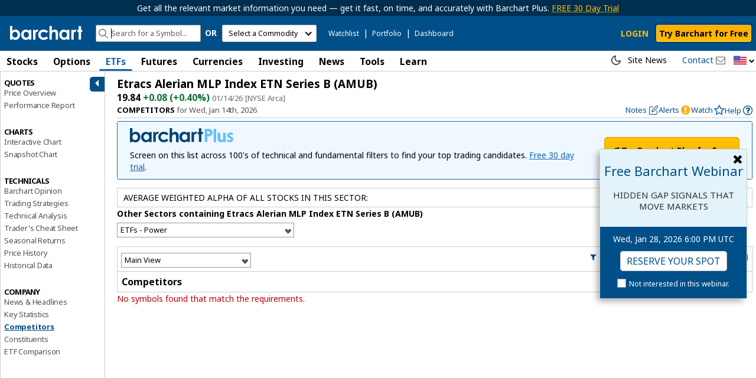

--- FILE ---
content_type: text/css
request_url: https://assets.barchart.com/build/datatable-S6JHFASW.css
body_size: 66080
content:
@charset "UTF-8";body.light,:root{--bcn-default-white-color: #ffffff;--bcn-default-black-color: #000000;--bcn-barchart-brand-color: #004f88;--bcn-premier-brand-color: #002e4f;--bcn-plus-brand-color: #008ef3;--bcn-svg-logo-barchart-solutions-fill-color: #555555;--bcn-svg-logo-barchart-fill-color: #014475;--bcn-svg-logo-premier-fill-color: #ffbf00;--bcn-svg-logo-plus-fill-color: #66c0f7;--bcn-black-text-color: #000000;--bcn-black-rgb-color: 0 0 0;--bcn-white-text-color: #ffffff;--bcn-white-rgb-color: 255 255 255;--bcn-yellow-color: #ffbf00;--bcn-yellow-hover-color: #ffb600;--bcn-yellow-light-color: #ffff00;--bcn-dark-grey-text-color: #333333;--bcn-light-grey-text-color: #cccccc;--bcn-medium-grey-text-color: #999999;--bcn-medium-dark-grey-text-color: #666666;--bcn-accent-color: #1266b3;--bcn-dark-accent-color: #004f88;--bcn-alert-color: #ffaf1c;--bcn-muted-color: #6a6a6a;--bcn-caption-color: #555555;--bcn-disabled-color: #dddddd;--bcn-headers-color: #000000;--bcn-delayed-color: #b75d02;--bcn-red-icon-color: #c40000;--bcn-red-icon-bg-color: #ffffff;--bcn-error-text-color: #c40000;--bcn-error-bg-color: #f9e5e5;--bcn-success-color: #007030;--bcn-success-hover-color: #004d21;--bcn-success-text-color: #007030;--bcn-link-color: #004f88;--bcn-link-hover-color: #1266b3;--bcn-border-color: #cccccc;--bcn-border-alt-color: #dddddd;--bcn-border-alt2-color: #004f88;--bcn-border-light-blue-color: #bdd8ec;--bcn-border-dark-color: #333333;--bcn-border-accent-color: #1266b3;--bcn-border-error-color: #c40000;--bcn-background-color: #ffffff;--bcn-background-content-color: #ffffff;--bcn-background-overlay-color: #000000;--bcn-background-light-blue-color: #fafdff;--bcn-background-dark-blue-color: #afd5ef;--bcn-background-highlight-color: #ffee6e;--bcn-background-accent-color: #002e4f;--bcn-background-light-yellow-color: #ffffcc;--bcn-background-alt-color: #565655;--bcn-background-light-color: #f4f4f4;--bcn-background-lighter-color: #f3f3f3;--bcn-background-alt4-color: #e5eefa;--bcn-background-dark-color: #374550;--bcn-background-trial-color: #004f88;--bcn-background-upgrade-color: #5a181b;--bcn-changed-up-color: #0e7039;--bcn-changed-down-color: #c40000;--bcn-changed-unch-color: #5900B2;--bcn-changed-orange-color: #ffb44d;--bcn-changed-hold-color: #002e50;--bcn-changed-up-bg-color: #07853e;--bcn-changed-down-bg-color: #c71616;--bcn-changed-unch-bg-color: #511092;--bcn-changed-hold-bg-color: #eaf7ff;--bcn-changed-open-bg-color: #dffbe4;--bcn-changed-open-border-color: #b2d6b8;--bcn-changed-close-bg-color: #fbecec;--bcn-changed-flash-up-bg-color: #ddfbd0;--bcn-changed-flash-down-bg-color: #ffe1df;--bcn-changed-flash-hold-bg-color: #c4d6e3;--bcn-changed-bid-bg-color: #e7f1eb;--bcn-changed-ask-bg-color: #f6d9d9;--bcn-changed-earnings-reported-color: #1266b3;--bcn-changed-earnings-estimate-color: #fd3434;--bcn-ratings-strong-buys: #045713;--bcn-ratings-moderate-buys: #368138;--bcn-ratings-hold: #555555;--bcn-ratings-strong-sells: #c40000;--bcn-ratings-moderate-sells: #d33c3c;--bcn-tooltip-bg-color: #f4f4f4;--bcn-tooltip-bg-accent-color: #d8ebfe;--bcn-tooltip-text-color: #000000;--bcn-tooltip-border-color: #1266b3;--bcn-header-text-color: #ffffff;--bcn-header-input-bg-color: #ffffff;--bcn-header-input-text-color: #000000;--bcn-header-input-border-color: #cccccc;--bcn-header-link-color: #ffffff;--bcn-header-login-bg-color: #024d84;--bcn-header-login-text-color: #ffbf00;--bcn-header-login-text-hover-color: #fdcd3d;--bcn-header-login-border-color: #d19e05;--bcn-header-create-bg-color: #ffbf00;--bcn-header-create-bg-to-color: #ffab00;--bcn-header-create-bg-hover-color: #ffab00;--bcn-header-create-text-color: #000000;--bcn-header-create-border-color: #f8cb45;--bcn-block-title-link-color: #000000;--bcn-block-title-link-hover-color: #1266b3;--bcn-block-premier-ads-text-color: #ffffff;--bcn-button-color: #1266b3;--bcn-button-hover-color: #145187;--bcn-button-text-color: #ffffff;--bcn-button-text-hover-color: #ffffff;--bcn-button-border-color: #1266b3;--bcn-button-border-hover-color: #1266b3;--bcn-button-light-color: #58b6f4;--bcn-button-light-hover-color: #145187;--bcn-button-light-text-color: #ffffff;--bcn-button-light-text-hover-color: #ffffff;--bcn-button-light-border-color: #1266b3;--bcn-button-light-border-hover-color: #1f5a8f;--bcn-button-dark-color: #004f88;--bcn-button-dark-hover-color: #006bbb;--bcn-button-dark-text-color: #ffffff;--bcn-button-dark-text-hover-color: #ffffff;--bcn-button-dark-border-color: #1266b3;--bcn-button-dark-border-hover-color: #1266b3;--bcn-button-white-color: #ffffff;--bcn-button-white-hover-color: #145187;--bcn-button-white-text-color: #1266b3;--bcn-button-white-text-hover-color: #ffffff;--bcn-button-white-dark-text-color: #000000;--bcn-button-white-border-color: #1266b3;--bcn-button-white-border-hover-color: #145187;--bcn-button-plus-color: #027dd4;--bcn-button-plus-hover-color: #10589c;--bcn-button-plus-text-color: #ffffff;--bcn-button-plus-border-color: #027dd4;--bcn-button-grey-color: #F9F9F9;--bcn-button-grey-hover-color: #cccccc;--bcn-button-grey-text-color: #000000;--bcn-button-grey-text-hover-color: #000000;--bcn-button-grey-border-color: #cccccc;--bcn-button-grey-border-hover-color: #cccccc;--bcn-button-muted-color: #696666;--bcn-button-muted-hover-color: #5c5c5c;--bcn-button-muted-text-color: #ffffff;--bcn-button-muted-text-hover-color: #ffffff;--bcn-button-muted-border-color: #696666;--bcn-button-muted-border-hover-color: #5c5c5c;--bcn-button-red-color: #c40000;--bcn-button-red-hover-color: #af0000;--bcn-button-red-text-color: #ffffff;--bcn-button-red-text-hover-color: #ffffff;--bcn-button-red-border-color: #b10000;--bcn-button-red-border-hover-color: #970000;--bcn-button-signup-color: #045713;--bcn-button-success-color: #007030;--bcn-button-success-hover-color: #004d21;--bcn-button-success-text-color: #ffffff;--bcn-button-success-text-hover-color: #ffffff;--bcn-button-success-border-color: #007030;--bcn-button-success-border-hover-color: #007030;--bcn-button-yellow-color: #ffbf00;--bcn-button-yellow-hover-color: #ffb600;--bcn-button-yellow-text-color: #000000;--bcn-button-yellow-text-hover-color: #000000;--bcn-button-yellow-border-color: #d19e05;--bcn-button-yellow-border-hover-color: #dba00c;--bcn-button-cmdtyview-bg-color: #007ba8;--bcn-button-cmdtyview-bg-hover-color: #286090;--bcn-button-cmdtyview-text-color: #ffffff;--bcn-button-cmdtyview-border-color: #122b40;--bcn-button-social-hover-color: rgba(66, 133, 244, .08);--bcn-button-social-text-color: #000000;--bcn-button-social-border-color: #dadce0;--bcn-button-social-border-hover-color: #d2e3fc;--bcn-table-bg-color: #ffffff;--bcn-table-bg-hover-color: #e0e0e0;--bcn-table-text-color: #000000;--bcn-table-text-muted-color: #6b6b6b;--bcn-table-header-bg-color: #e0e0e0;--bcn-table-header-text-color: #000000;--bcn-table-error-text-color: #c40000;--bcn-table-link-color: #004f88;--bcn-table-link-hover-color: #1266b3;--bcn-table-border-color: #cccccc;--bcn-table-border-accent-color: #1266b3;--bcn-table-shadow-color: #000000;--bcn-table-row-odd-color: #f4f4f4;--bcn-table-row-even-color: #ffffff;--bcn-table-sort-arrow-color: #004f88;--bcn-table-expand-color: #bbbbbb;--bcn-table-blink-color: #555555;--bcn-table-trade-condition-bg-color: #004f88;--bcn-table-earnings-bg-color: #f6ecc8;--bcn-table-changed-up-color: var(--bcn-changed-up-color);--bcn-table-changed-down-color: var(--bcn-changed-down-color);--bcn-table-changed-unch-color: var(--bcn-changed-unch-color);--bcn-table-liquidated-color: #1266b3;--bcn-table-in-money-row-even-color: #e1efe4;--bcn-table-in-money-row-odd-color: #d6e3d8;--bcn-table-in-money-strike-row-even-color: #e9f3d4;--bcn-table-in-money-strike-row-odd-color: #e0eacb;--bcn-table-strike-color: #ffffdd;--bcn-table-strike-odd-color: #f8f8d6;--bcn-table-scrollbar-bg-color: #999999;--bcn-table-close-icon-color: #c40000;--bcn-table-flash-up-bg-color: var(--bcn-changed-flash-up-bg-color);--bcn-table-flash-down-bg-color: var(--bcn-changed-flash-down-bg-color);--bcn-table-bid-bg-color: var(--bcn-changed-bid-bg-color);--bcn-table-ask-bg-color: var(--bcn-changed-ask-bg-color);--bcn-table-highlight-color: #fff9cb;--bcn-table-toolbar-bg-color: #f4f4f4;--bcn-table-toolbar-border-color: #cccccc;--bcn-menu-nav-bg-color: #ffffff;--bcn-menu-nav-item-color: #000000;--bcn-menu-nav-item-hover-color: #1266b3;--bcn-menu-nav-item-active-color: #1266b3;--bcn-menu-nav-item-active-bg-color: #ffffff;--bcn-menu-bg-color: #ffffff;--bcn-menu-border-color: #cccccc;--bcn-menu-link-color: #555555;--bcn-menu-link-hover-color: #1266b3;--bcn-mobile-menu-bg-color: #222222;--bcn-mobile-menu-text-color: #ffffff;--bcn-mobile-menu-text-muted-color: #6b6b6b;--bcn-mobile-menu-link-color: #ffffff;--bcn-mobile-menu-link-hover-color: #1266b3;--bcn-mobile-menu-link-active-color: #1266b3;--bcn-mobile-menu-border-color: #444444;--bcn-mobile-menu-arrow-color: #ffffff;--bcn-mobile-menu-inner-bg-color: #000000;--bcn-business-menu-bg-color: #002e4f;--bcn-business-menu-bg-inner-color: #ffffff;--bcn-business-menu-text-color: #555555;--bcn-business-menu-accent-color: #0563d9;--bcn-business-menu-button-color: #0563d9;--bcn-business-menu-button-hover-color: #0551ad;--bcn-business-menu-button-text-color: #ffffff;--bcn-business-menu-link-color: #555555;--bcn-business-menu-link-hover-color: #0563d9;--bcn-business-menu-border-color: #ffffff4d;--bcn-dropdown-bg-color: #ffffff;--bcn-dropdown-bg-hover-color: #eeeeee;--bcn-dropdown-bg-suffix-color: #cccccc;--bcn-dropdown-bg-disabled-color: #e5e5e5;--bcn-dropdown-text-color: #000000;--bcn-dropdown-border-color: #999999;--bcn-dropdown-arrow-color: #000000;--bcn-dropdown-arrow-active-color: #1266b3;--bcn-dropdown-arrow-inactive-color: #aaaaaa;--bcn-dropdown-chevron-color: #555555;--bcn-dropdown-close-color: #c40000;--bcn-dropdown-container-bg-color: #ffffff;--bcn-dropdown-container-border-color: #eaeaea;--bcn-dropdown-container-shadow-color: #bbbbbb;--bcn-dropdown-container-arrow-bg-color: #ffffff;--bcn-dropdown-container-arrow-border-color: #cccccc;--bcn-dropdown-container-link-color: #000000;--bcn-dropdown-container-link-hover-color: #1266b3;--bcn-dropdown-container-header-color: #d8eaf6;--bcn-leftbar-bg-color: transparent;--bcn-leftbar-title-color: #000000;--bcn-leftbar-text-color: #000000;--bcn-leftbar-border-color: #cccccc;--bcn-leftbar-border-title-color: #dddddd;--bcn-leftbar-link-color: #525252;--bcn-leftbar-link-active-color: #004f88;--bcn-leftbar-link-hover-color: #1266b3;--bcn-leftbar-closemenu-text-color: #ffffff;--bcn-leftbar-closemenu-bg-color: #004f88;--bcn-leftbar-dropdown-bg-color: #ffffff;--bcn-back-nav-color: #f4f4f4;--bcn-pagination-text-active-color: #ffffff;--bcn-pagination-active-color: #004f88;--bcn-pagination-border-color: #004f88;--bcn-pagination-delimiter-color: #cccccc;--bcn-scrollwidget-bg-color: #f3f3f3;--bcn-scrollwidget-bg-symbol-widget-color: #ffffff;--bcn-scrollwidget-control-bg-color: rgba(255, 255, 255, .8);--bcn-scrollwidget-control-shadow-color: rgba(0, 0, 0, .3);--bcn-scrollwidget-hint-shadow-from-color: rgba(0, 0, 0, .3);--bcn-scrollwidget-hint-shadow-to-color: #000000;--bcn-scrollwidget-indicator-active-color: #004f88;--bcn-scrollwidget-indicator-color: #dddddd;--bcn-scrollwidget-scrollbar-bg-color: #999999;--bcn-scrollwidget-arrow-color: #bbbbbb;--bcn-scrollwidget-button-color: #1266b3;--bcn-scrollwidget-button-text-color: #ffffff;--bcn-scrollwidget-border-color: #e9e9e9;--bcn-scrollwidget-item-bg-color: #ffffff;--bcn-scrollwidget-item-header-bg-color: #555555;--bcn-scrollwidget-item-header-text-color: #ffffff;--bcn-scrollwidget-item-text-color: #000000;--bcn-inpage-navtab-bg-color: #ffffff;--bcn-inpage-navtab-active-color: #ffffff;--bcn-inpage-navtab-border-color: #cccccc;--bcn-inpage-navtab-border-active-color: #1266b3;--bcn-inpage-navtab-link-color: #777777;--bcn-inpage-navtab-link-active-color: #000000;--bcn-landscape-control-color: #1266b3;--bcn-landscape-control-border: #cccccc;--bcn-input-bg-color: #ffffff;--bcn-input-text-color: #000000;--bcn-input-form-bg-color: #f4f4f4;--bcn-input-symbol-icon-color: #666666;--bcn-input-border-color: #999999;--bcn-input-alt-border-color: #cccccc;--bcn-input-error-border-color: #c40000;--bcn-input-placeholder-color: #5e5e5e;--bcn-input-group-bg-color: #e8e8e8;--bcn-input-radio-border-color: #959595;--bcn-input-circle-color: #004f88;--bcn-input-checkbox-bg-color: #ffffff;--bcn-input-switch-icon-color: #ffffff;--bcn-input-switch-bg-color: #67727b;--bcn-input-switch-bg-hover-color: #4e5a64;--bcn-input-switch-bg-active-color: #137cbd;--bcn-input-disabled-field-color: #e5e5e5;--bcn-input-disabled-checkbox-bg-color: #dddddd;--bcn-input-disabled-field-bg-color: #efefef;--bcn-modal-bg-color: #ffffff;--bcn-modal-bg-alt-color: #f4f4f4;--bcn-modal-bg-blue-color: #004f88;--bcn-modal-text-color: #000000;--bcn-modal-text-alt-color: #ffffff;--bcn-modal-error-color: #c40000;--bcn-modal-warning-color: #f6f6bf;--bcn-modal-success-color: #008037;--bcn-modal-box-color: #bfdef6;--bcn-modal-yellow-color: #ffbf00;--bcn-modal-close-bg-color: #ffffff;--bcn-modal-close-text-color: #000000;--bcn-modal-close-border-color: #cccccc;--bcn-modal-header-color: #004f88;--bcn-modal-header-text-color: #ffffff;--bcn-modal-header-shadow-color: #bababa6e;--bcn-modal-content-shadow-color: #0000001a;--bcn-modal-notification-bg-color: #333333;--bcn-modal-notification-text-color: #ffffff;--bcn-modal-notification-close-color: #333333;--bcn-modal-overlay-sidebar-bg-color: #f4f4f4;--bcn-modal-overlay-link-color: #000000;--bcn-modal-overlay-icon-color: #333333;--bcn-modal-overlay-arrow-color: #1266b3;--bcn-modal-overlay-arrow-bg-color: #ffffff;--bcn-modal-overlay-inactive-icon-mobile-color: #80a7c4;--bcn-modal-overlay-inactive-icon-color: #dddddd;--bcn-modal-share-bg-color: #f4f4f4;--bcn-modal-share-facebook-color: #4862a7;--bcn-modal-share-twitter-color: #000000;--bcn-modal-share-linkedin-color: #4875b4;--bcn-modal-share-google-color: #e03f07;--bcn-modal-share-email-color: #a0a9ad;--bcn-modal-share-print-color: #898888;--bcn-modal-social-text-color: #000000;--bcn-modal-social-text-muted-color: #555555;--bcn-modal-social-icon-color: #ffffff;--bcn-modal-social-facebook-bg-color: #3a5998;--bcn-modal-social-linkedin-bg-color: #0077b4;--bcn-modal-social-twitter-bg-color: #000000;--bcn-modal-social-apple-bg-color: #000000;--bcn-modal-social-email-bg-color: #565655;--bcn-modal-social-google-bg-color: #da4a37;--bcn-modal-social-google-icon-bg-color: #4286f7;--bcn-ui-notification-bg-color: #ffffbf;--bcn-ui-notification-bg-primary-color: #002e4f;--bcn-ui-notification-bg-error-color: #f9e5e5;--bcn-ui-notification-bg-alerts-color: #ffffbf;--bcn-ui-notification-border-color: #fedb73;--bcn-ui-notification-border-alt-color: rgba(255, 255, 255, .3);--bcn-ui-notification-border-primary-color: #ffffff30;--bcn-ui-notification-border-error-color: #fe2d00;--bcn-ui-notification-close-color: #000000;--bcn-ui-notification-close-primary-color: #ffffff;--bcn-ui-notification-close-error-color: #000000;--bcn-ui-notification-icon-color: #ffffff;--bcn-ui-notification-icon-invert-color: #000000;--bcn-ui-notification-text-color: #000000;--bcn-ui-notification-text-primary-color: #ffffff;--bcn-ui-notification-text-invert-color: #000000;--bcn-ui-notification-link-color: #004f88;--bcn-ui-notification-link-hover-color: #1266b3;--bcn-ui-notification-link-invert-color: #004f88;--bcn-ui-notification-link-hover-invert-color: #1266b3;--bcn-ui-notification-error-color: #c40000;--bcn-notification-bg-color: #ffffbf;--bcn-notification-bg-alerts-color: #ffaf1c;--bcn-notification-border-color: #fedb73;--bcn-notification-border-error-color: #fe2d00;--bcn-notification-close-color: #6b6b6b;--bcn-notification-text-color: #000000;--bcn-footer-bg-color: #333333;--bcn-footer-alt-bg-color: #222222;--bcn-footer-text-color: #ffffff;--bcn-footer-muted-color: #9f9f9f;--bcn-footer-link-color: #cccccc;--bcn-footer-link-hover-color: #ffffff;--bcn-bcmisc-bg-color: #ffffff;--bcn-bcmisc-bg-red-color: #c40;--bcn-bcmisc-border-color: #cccccc;--bcn-bcmisc-border-alt-color: #000000;--bcn-bcmisc-border-disbaled-color: #f4f4f4;--bcn-bcmisc-border-opacity-color: #cfd8dc;--bcn-bcmisc-border-cell-color: #22222214;--bcn-bcmisc-text-color: #000000;--bcn-bcmisc-text-muted-color: #6a6a6a;--bcn-bcmisc-text-disabled-color: #cccccc;--bcn-bcmisc-accent-color: #1266b3;--bcn-bcmisc-dropdown-bg-hover-color: #ffffff;--bcn-bcmisc-dropdown-list-bg-hover-color: #f4f4f4;--bcn-widget-bg-color: #f3f3f3;--bcn-widget-bg-alt-color: #666666;--bcn-widget-bg-hover-color: #f8f8f8;--bcn-widget-bg-highlight-color: #f6d9d9;--bcn-widget-bg-inner-color: #ffffff;--bcn-widget-bg-inner-dark-color: #ffffff;--bcn-widget-bg-accent-color: #004f88;--bcn-widget-border-color: #cccccc;--bcn-widget-border-alt-color: #000000;--bcn-widget-text-color: #000000;--bcn-widget-text-alt-color: #ffffff;--bcn-widget-text-muted-color: #6a6a6a;--bcn-widget-error-color: #c40000;--bcn-widget-tab-link-color: #6a6a6a;--bcn-widget-tab-link-active-color: #000000;--bcn-widget-tab-border-active-color: #1266b3;--bcn-alerts-header-bg-color: #f4f4f4;--bcn-alerts-input-group-bg-color: #cccccc;--bcn-alerts-text-color: #000000;--bcn-alerts-border-color: #cccccc;--bcn-alerts-error-text-color: #c40000;--bcn-alerts-close-color: #6a6a6a;--bcn-alerts-close-hover-color: #000000;--bcn-alerts-tab-bg-color: #ffffff;--bcn-alerts-tab-border-accent-color: #1266b3;--bcn-alerts-tab-border-active-color: #ffffff;--bcn-alerts-notice-bg-color: #f2f2f2;--bcn-alerts-notice-text-color: #000000;--bcn-alerts-notice-link-color: #000000;--bcn-alerts-notice-border-color: #cccccc;--bcn-select-market-separator-color: #cccccc;--bcn-select-market-bg-color: #ffffff;--bcn-select-market-bg-hover-color: #e0e0e0;--bcn-select-market-text-color: #000000;--bcn-select-market-arrow-color: #000000;--bcn-select-market-arrow-hover-color: #a6a6a6;--bcn-news-widget-title-bg-color: #004f88;--bcn-news-widget-title-text-color: #ffffff;--bcn-news-widget-text-color: #000000;--bcn-news-header-bg-color: #f4f4f4;--bcn-news-header-title-color: #000000;--bcn-news-header-link-color: #004f88;--bcn-news-caption-text-color: #555555;--bcn-news-caption-bg-color: #f6f6f6;--bcn-news-text-color: #000000;--bcn-news-text-dark-color: #333333;--bcn-news-link-color: #004f88;--bcn-news-text-muted-color: #6a6a6a;--bcn-news-border-color: #cccccc;--bcn-news-headline-text-color: #333333;--bcn-news-headline-link-color: #000000;--bcn-news-highlight-text-color: #eeeeee;--bcn-news-highlight-link-color: #ffffff;--bcn-pressrelease-bg-color: #e5eefa;--bcn-pressrelease-bg-content-color: #f3f3f3;--bcn-pressrelease-text-color: #000000;--bcn-pressrelease-link-color: #004f88;--bcn-pressrelease-link-hover-color: #1266b3;--bcn-pressrelease-border-color: #cccccc;--bcn-morenews-bg-color: #ffffff;--bcn-morenews-text-color: #545454;--bcn-morenews-link-color: #333333;--bcn-morenews-link-hover-color: #000000;--bcn-morenews-button-text-color: #004f88;--bcn-morenews-button-bg-color: #f1f1f1;--bcn-morenews-border-color: #cccccc;--bcn-chart-accent-color: #1266b3;--bcn-chart-current-symbol-bg-color: #cfe4f8;--bcn-chart-scroll-wrapper-control-bg-color: #00000080;--bcn-chart-grid-tools-panel-bg-color: #f4f4f4;--bcn-chart-grid-tools-panel-separator-color: #d4d4d4;--bcn-chart-grid-tools-panel-button-text-color: #2284dd;--bcn-chart-bcharts-card-text-color: #182026;--bcn-chart-bcharts-card-field-text-color: #777777;--bcn-chart-bcharts-card-delete-text-color: #106ba3;--bcn-chart-bcharts-card-delete-fill-color: #555555;--bcn-chart-bcharts-card-move-fill-color: #272e32;--bcn-chart-error-text-color: #c40000;--bcn-chart-symbol-name-text-color: #888888;--bcn-chart-symbol-market-text-color: #aaaaaa;--bcn-chart-tooltip-bg-color: #f2f2f2;--bcn-chart-tooltip-button-fill-color: #545454;--bcn-chart-blob-bg-color: #d900d9;--bcn-chart-tool-bg-color: #eeeeee;--bcn-chart-inuse-color: #037be7;--app-hc-color-pl: #ffffff;--bcn-row-chart-bg-color: #bbbbbb;--bcn-row-chart-progressbar-bg-color: #777777;--bcn-row-chart-bar-bg-color: #000000;--bcn-row-chart-mark-border-color: #000000;--bcn-chart-template-text-color: #aaaaaa;--bcn-chart-template-error-text-color: #c40000;--bcn-chart-template-disabled-field-bg-color: #efefef;--bcn-custom-view-bg-color: #f4f4f4;--bcn-custom-view-text-color: #181818;--bcn-custom-view-text-dark-color: #6b6b6b;--bcn-custom-view-icon-color: #004f88;--bcn-custom-view-error-text-color: #c40000;--bcn-major-market-table-bg-hover-color: #e0e0e0;--bcn-major-market-table-sector-text-color: #555555;--bcn-major-market-histogram-bg-color: #c40000;--bcn-major-market-histogram-value-bg-color: #007d33;--bcn-major-market-histogram-anchor-bg-color: #333333;--bcn-major-market-table-event-bg-color: #f4f4f4;--bcn-major-market-button-text-color: #666666;--bcn-major-market-heat-price-text-color: #ffffff;--bcn-cot-report-high-bg-color: #b1e2c388;--bcn-cot-report-low-bg-color: #eeb6b888;--bcn-cot-report-positive-bg-color: #ecd5ff88;--bcn-cot-report-negative-bg-color: #c5ecf088;--bcn-ads-bg-color: #e3f3f9;--bcn-ads-bg-ct-color: #ffffff;--bcn-ads-bg-cme-color: #0a2845;--bcn-ads-bg-cmdty-color: #1e98cb;--bcn-ads-bg-grey-color: #666666;--bcn-ads-fill-ct-color: #003468;--bcn-ads-text-color: #666666;--bcn-ads-text-grey-color: #333333;--bcn-ads-text-cme-color: #1ac6ff;--bcn-ads-text-alt-color: #ffffff;--bcn-ads-text-white-color: #ffffff;--bcn-ads-text-accent-color: #1266b3;--bcn-ads-close-color: #000000;--bcn-ads-link-color: #1266b3;--bcn-ads-border-color: #cccccc;--bcn-ads-border-accent-color: #1266b3;--bcn-ads-trial-banner-bg-color: #fedb73;--bcn-ads-trial-banner-text-color: #000000;--bcn-ads-moc-bg-color: #f0f8ff;--bcn-ads-moc-border-color: #cccccc;--bcn-ads-moc-text-color: #000000;--bcn-ads-moc-text-accent-color: #3bacf6;--bcn-ads-premier-bg-color: #f0f8ff;--bcn-ads-premier-bg-error-color: #ffd7d7;--bcn-ads-premier-bg-success-color: #d1f2d9;--bcn-ads-premier-text-color: #000000;--bcn-ads-premier-border-color: #1266b3;--bcn-ads-premier-close-color: #000000;--bcn-ads-plus500-bg-color: #002a7f;--bcn-ads-plus500-bg-alt-color: #0054ff2b;--bcn-heatmap-sitemap-up-bg-color: #033f0c;--bcn-heatmap-sitemap-down-bg-color: #530404;--bcn-sitemap-title-color: #002e4f;--bcn-not-found-color: #6b6b6b;--bcn-help-bg-color: #f4f4f4;--bcn-help-bg-title-color: #ffffff;--bcn-help-text-color: #545454;--bcn-help-border-color: #cccccc;--bcn-html-icon-color: #fc7500;--bcn-word-icon-color: #1875f0;--bcn-pdf-icon-color: #f21219;--bcn-excel-icon-color: #0d7239;--bcn-share-twitter-on-dark-color: #000000;--bcm-impact-bg-color: #ffffff;--bcm-impact-grey-bg-color: #f3f3f3;--bcm-impact-header-bg-color: #deeffb;--bcm-impact-header-border-color: #dddddd;--bcm-impact-header-text-color: #000000;--bcm-impact-header-accent-text-color: #004f88;--bcm-impact-content-border-color: #e9e9e9;--bcm-impact-content-box-color: #ffffff8f;--bcm-impact-footer-text-color: #ffffff;--bcm-impact-footer-border-color: #ffffff54;--bcm-impact-footer-link-color: #ffffff;--bcm-impact-footer-link-hover-color: #ffbf00;--bcn-fc-bg-color: #ffffff;--bcn-fc-bg-event-color: #d9efff;--bcn-fc-table-bg-hover-color: transparent;--bcn-fc-border-color: #dddddd;--bcn-fc-border-day-number-color: #cccccc;--bcn-fc-border-event-color: #d9efff;--bcn-fc-border-today-color: #1266b3;--bcn-fc-bg-day-number-color: #fbfbfb;--bcn-fc-text-day-number-color: #000000;--bcn-fc-text-color: #000000;--bcn-fc-bg-holiday-color: #d9efe3;--bcn-fc-text-holiday-color: #1e6632;--bcn-premier-white-color: #ffffff;--bcn-premier-dark-grey-text-color: #333333;--bcn-premier-yellow-color: var(--bcn-yellow-color);--bcn-premier-dark-yellow-color: #fc9544;--bcn-premier-footer-rgb-bg-color: 28 70 117;--bcn-image-wrapper-bg-color: #002e4f;--bcn-image-wrapper-bg-0-color: #153250;--bcn-image-wrapper-bg-100-color: #1d4f84;--bcn-premier-button-outline-text-color: #000000;--bcn-premier-button-outline-border-color: #000000;--bcn-premier-button-outline-border-hover-color: #dba00c;--bcn-premier-button-outline-bg-color: transparent;--bcn-premier-button-outline-bg-hover-color: var(--bcn-yellow-hover-color);--bcn-premier-button-blue-text-color: #ffffff;--bcn-premier-button-blue-border-color: #016bb6;--bcn-premier-button-blue-border-hover-color: #0274c6;--bcn-premier-button-blue-bg-color: #016bb6;--bcn-premier-button-blue-bg-hover-color: #024f88;--bcn-premier-success-bg-color: #d9fbd6;--bcn-premier-border-color: #cccccc;--bcn-premier-muted-text-color: #545454;--bcn-premier-feature-text-color: #2b5e85;--bcn-premier-content-bg-color: #003a66;--bcn-premier-dark-color: #002e50;--bcn-premier-get-color: var(--bcn-premier-dark-color);--bcn-premier-price-bg-color: #013155;--bcn-premier-get-yellow-color: var(--bcn-yellow-color);--bcn-premier-get-yellow-hover-color: var(--bcn-yellow-hover-color);--bcn-premier-get-gray-color: #f4f4f4;--bcn-premier-get-lightblue-color: #f1f7fc;--bcn-premier-get-blue-color: #024f88;--bcn-premier-get-lighterblue-color: #008ef3;--bcn-premier-get-lighterblue-hover-color: #0274c6;--bcn-premier-get-lighterblue-border-color: #016bb6;--bcn-premier-get-red-color: #c40101;--bcn-premier-get-green-color: #007030;--bcn-premier-get-border-color: #e5e5e5;--bcn-premier-get-error-color: #febf00;--bcn-premier-get-bg-from-color: #002037;--bcn-premier-get-bg-to-color: #002e50;--bcn-grid-root-border-color: #e0e0e0;--bcn-grid-bg-color: #ffffff;--bcn-grid-header-bg-color: #fafafa;--bcn-grid-header-border-bottom-color: #12588B;--bcn-grid-cell-border-bottom-color: #cccccc;--bcn-grid-selected-bg-color: #f0f0f0;--bcn-grid-focused-bg-color: #ffffff;--bcn-grid-focused-outline-color: #dfdfdf;--bcn-grid-alt-row-bg-color: #f4f4f4;--bcn-grid-row-bg-hover-color: #dbdbdb;--bcn-grid-alt-selected-bg-color: #f4f4f4;--bcn-grid-alt-focused-bg-color: #f8f8f8;--bcn-grid-span-border-bottom-color: transparent;--bcn-grid-actual-cell-border-right-color: #ffffff;--bcn-grid-actual-cell-border-bottom-color: #ffffff;--bcn-grid-drop-target-border-color: #dfdfdf;--bcn-grid-sort-icon-color: #000000;--bcn-grid-flash-up-bg-color: #DDFBD0;--bcn-grid-flash-down-bg-color: #FFE1DF;--bcn-grid-strike-price-bg-color: #ffffdd;--bcn-grid-in-money-odd-bg-color: #e1efe4;--bcn-grid-in-money-even-bg-color: #d6e3d8;--bcn-grid-highlight-active-symbol-bg-color: #fff9cb;--bcn-tour-background-color: #ffffff;--bcn-tour-border-color: #cccccc;--bcn-tour-medium-grey-text-color: #999999;--bcn-tour-tooltip-background-color: #f4f4f4;--bcn-tour-tooltip-text-color: #000000;--bcn-tour-tooltip-shadow-color: #212121cc;--bcn-tour-button-color: var(--bcn-button-color);--bcn-tour-button-hover-color: var(--bcn-button-hover-color);--bcn-tour-button-text-color: var(--bcn-button-text-color);--bcn-tour-button-text-hover-color: var(--bcn-button-text-hover-color);--bcn-tour-button-border-color: var(--bcn-button-border-color);--bcn-tour-button-border-hover-color: var(--bcn-button-border-hover-color);--bcn-tour-overlay-shadow-color: #21212180;--bcn-tour-overlay-border-shadow-color: #21212180;--bcn-tour-toggle-color: var(--bcn-button-white-color);--bcn-tour-toggle-hover-color: var(--bcn-button-white-hover-color);--bcn-tour-toggle-text-color: var(--bcn-button-white-text-color);--bcn-tour-toggle-text-hover-color: var(--bcn-button-white-text-hover-color);--bcn-tour-toggle-border-color: var(--bcn-button-white-border-color);--bcn-tour-toggle-border-hover-color: var(--bcn-button-white-border-hover-color);--bcn-tour-toggle-side-color: var(--bcn-button-color);--bcn-tour-toggle-side-hover-color: var(--bcn-button-hover-color);--bcn-tour-toggle-side-text-color: var(--bcn-button-text-color);--bcn-tour-toggle-side-hover-text-color: var(--bcn-button-text-hover-color)}body.dark-theme:not(.light),body.dark{--bcn-tour-background-color: #283a46;--bcn-tour-border-color: #666666;--bcn-tour-medium-grey-text-color: #bbbbbb;--bcn-tour-tooltip-background-color: #21313a;--bcn-tour-tooltip-text-color: #f5f8fa;--bcn-tour-tooltip-shadow-color: #212121cc;--bcn-tour-button-color: var(--bcn-button-color);--bcn-tour-button-hover-color: var(--bcn-button-hover-color);--bcn-tour-button-text-color: var(--bcn-button-text-color);--bcn-tour-button-text-hover-color: var(--bcn-button-text-hover-color);--bcn-tour-button-border-color: var(--bcn-button-border-color);--bcn-tour-button-border-hover-color: var(--bcn-button-border-hover-color);--bcn-tour-overlay-shadow-color: #000000a1;--bcn-tour-overlay-border-shadow-color: #1e658e80;--bcn-tour-toggle-color: var(--bcn-button-white-color);--bcn-tour-toggle-hover-color: var(--bcn-button-white-hover-color);--bcn-tour-toggle-text-color: var(--bcn-button-white-text-color);--bcn-tour-toggle-text-hover-color: var(--bcn-button-white-text-hover-color);--bcn-tour-toggle-border-color: var(--bcn-button-white-border-color);--bcn-tour-toggle-border-hover-color: var(--bcn-button-white-border-hover-color);--bcn-tour-toggle-side-color: var(--bcn-button-color);--bcn-tour-toggle-side-hover-color: var(--bcn-button-hover-color);--bcn-tour-toggle-side-text-color: var(--bcn-button-text-color);--bcn-tour-toggle-side-hover-text-color: var(--bcn-button-text-hover-color);--bcn-default-white-color: #ffffff;--bcn-default-black-color: #000000;--bcn-barchart-brand-color: #004f88;--bcn-premier-brand-color: #002e4f;--bcn-plus-brand-color: #008ef3;--bcn-svg-logo-barchart-solutions-fill-color: #afafaf;--bcn-svg-logo-barchart-fill-color: #ffffff;--bcn-svg-logo-premier-fill-color: #ffbf00;--bcn-svg-logo-plus-fill-color: #66c0f7;--bcn-black-text-color: #f5f8fa;--bcn-black-rgb-color: 255 255 255;--bcn-white-text-color: #000000;--bcn-white-rgb-color: 0 0 0;--bcn-yellow-color: #ffbf00;--bcn-yellow-hover-color: #ffb600;--bcn-yellow-light-color: #ffff00;--bcn-dark-grey-text-color: #d8e9f6;--bcn-light-grey-text-color: #bdbdbd;--bcn-medium-grey-text-color: #bbbbbb;--bcn-medium-dark-grey-text-color: #cccccc;--bcn-accent-color: #3bacf6;--bcn-dark-accent-color: #004f88;--bcn-alert-color: #ffaf1c;--bcn-muted-color: #cdcdcd;--bcn-caption-color: #dddddd;--bcn-disabled-color: #dddddd;--bcn-headers-color: #ffffff;--bcn-delayed-color: #b75d02;--bcn-red-icon-color: #cf6161;--bcn-red-icon-bg-color: #ffffff;--bcn-error-text-color: #fe5a5a;--bcn-error-bg-color: #f9e5e5;--bcn-success-color: #438451;--bcn-success-hover-color: #135020;--bcn-success-text-color: #3d9751;--bcn-link-color: #58b6f4;--bcn-link-hover-color: #b7ddff;--bcn-border-color: #666666;--bcn-border-alt-color: #555555;--bcn-border-alt2-color: #58b6f4;--bcn-border-light-blue-color: #5b6570;--bcn-border-dark-color: #888888;--bcn-border-accent-color: #3bacf6;--bcn-border-error-color: #c40000;--bcn-background-color: #161616;--bcn-background-content-color: #252729;--bcn-background-overlay-color: #000000;--bcn-background-light-blue-color: #1a2329;--bcn-background-dark-blue-color: #1a2329;--bcn-background-highlight-color: #ffff0066;--bcn-background-accent-color: #002e4f;--bcn-background-light-yellow-color: #353528;--bcn-background-alt-color: #000000;--bcn-background-light-color: #111111;--bcn-background-lighter-color: #222222;--bcn-background-alt4-color: #212b39;--bcn-background-dark-color: #374550;--bcn-background-trial-color: #004f88;--bcn-background-upgrade-color: #5a181b;--bcn-changed-up-color: #44c47a;--bcn-changed-down-color: #fe5a5a;--bcn-changed-unch-color: #ba84f1;--bcn-changed-orange-color: #ffb44d;--bcn-changed-hold-color: #3b83af;--bcn-changed-up-bg-color: #07853e;--bcn-changed-down-bg-color: #872424;--bcn-changed-unch-bg-color: #511092;--bcn-changed-hold-bg-color: #112938;--bcn-changed-open-bg-color: #112715;--bcn-changed-open-border-color: #155b32;--bcn-changed-close-bg-color: #350d0d;--bcn-changed-flash-up-bg-color: #334b27;--bcn-changed-flash-hold-bg-color: #c4d6e3;--bcn-changed-flash-down-bg-color: #5f2c2a87;--bcn-changed-bid-bg-color: #343c38;--bcn-changed-ask-bg-color: #483b3b;--bcn-changed-earnings-reported-color: #1266b3;--bcn-changed-earnings-estimate-color: #fd3434;--bcn-ratings-strong-buys: #045713;--bcn-ratings-moderate-buys: #368138;--bcn-ratings-hold: #555555;--bcn-ratings-strong-sells: #c40000;--bcn-ratings-moderate-sells: #d33c3c;--bcn-tooltip-bg-color: #32373d;--bcn-tooltip-bg-accent-color: #32373d;--bcn-tooltip-text-color: #ffffff;--bcn-tooltip-border-color: #444d56;--bcn-header-text-color: #ffffff;--bcn-header-input-bg-color: #000000;--bcn-header-input-text-color: #ffffff;--bcn-header-input-border-color: #888888;--bcn-header-link-color: #ffffff;--bcn-header-login-bg-color: #024d84;--bcn-header-login-text-color: #ffbf00;--bcn-header-login-text-hover-color: #fdcd3d;--bcn-header-login-border-color: #d19e05;--bcn-header-create-bg-color: #ffbf00;--bcn-header-create-bg-to-color: #ffab00;--bcn-header-create-bg-hover-color: #ffab00;--bcn-header-create-text-color: #000000;--bcn-header-create-border-color: #f8cb45;--bcn-block-title-link-color: #f5f8fa;--bcn-block-title-link-hover-color: #b7ddff;--bcn-block-premier-ads-text-color: #ffffff;--bcn-button-color: #1c76b2;--bcn-button-hover-color: #145187;--bcn-button-text-color: #ffffff;--bcn-button-text-hover-color: #ffffff;--bcn-button-border-color: #1266b3;--bcn-button-border-hover-color: #1f5a8f;--bcn-button-light-color: #58b6f4;--bcn-button-light-hover-color: #145187;--bcn-button-light-text-color: #ffffff;--bcn-button-light-text-hover-color: #ffffff;--bcn-button-light-border-color: #1266b3;--bcn-button-light-border-hover-color: #1f5a8f;--bcn-button-dark-color: #1266b3;--bcn-button-dark-hover-color: #145187;--bcn-button-dark-text-color: #ffffff;--bcn-button-dark-text-hover-color: #ffffff;--bcn-button-dark-border-color: #1266b3;--bcn-button-dark-border-hover-color: #1266b3;--bcn-button-white-color: #1a222a;--bcn-button-white-hover-color: #181818;--bcn-button-white-text-color: #56a9f6;--bcn-button-white-dark-text-color: #000000;--bcn-button-white-text-hover-color: #ffffff;--bcn-button-white-border-color: #56a9f6;--bcn-button-white-border-hover-color: #145187;--bcn-button-plus-color: #027dd4;--bcn-button-plus-hover-color: #10589c;--bcn-button-plus-text-color: #ffffff;--bcn-button-plus-border-color: #027dd4;--bcn-button-grey-color: #F9F9F9;--bcn-button-grey-hover-color: #cccccc;--bcn-button-grey-text-color: #000000;--bcn-button-grey-text-hover-color: #000000;--bcn-button-grey-border-color: #cccccc;--bcn-button-grey-border-hover-color: #cccccc;--bcn-button-muted-color: #696666;--bcn-button-muted-hover-color: #5c5c5c;--bcn-button-muted-text-color: #ffffff;--bcn-button-muted-text-hover-color: #ffffff;--bcn-button-muted-border-color: #696666;--bcn-button-muted-border-hover-color: #5c5c5c;--bcn-button-red-color: #911919;--bcn-button-red-hover-color: #761717;--bcn-button-red-text-color: #ffffff;--bcn-button-red-text-hover-color: #ffffff;--bcn-button-red-border-color: #912727;--bcn-button-red-border-hover-color: #6f1b1b;--bcn-button-signup-color: #045713;--bcn-button-success-color: #007030;--bcn-button-success-hover-color: #004d21;--bcn-button-success-text-color: #ffffff;--bcn-button-success-text-hover-color: #ffffff;--bcn-button-success-border-color: #007030;--bcn-button-success-border-hover-color: #007030;--bcn-button-yellow-color: #ffbf00;--bcn-button-yellow-hover-color: #ffb600;--bcn-button-yellow-text-color: #000000;--bcn-button-yellow-text-hover-color: #000000;--bcn-button-yellow-border-color: #d19e05;--bcn-button-yellow-border-hover-color: #dba00c;--bcn-button-cmdtyview-bg-color: #007ba8;--bcn-button-cmdtyview-bg-hover-color: #286090;--bcn-button-cmdtyview-text-color: #ffffff;--bcn-button-cmdtyview-border-color: #122b40;--bcn-button-social-text-color: #ffffff;--bcn-table-bg-color: #161616;--bcn-table-bg-hover-color: #23262b;--bcn-table-text-color: #ffffff;--bcn-table-text-muted-color: #8b8b8b;--bcn-table-header-bg-color: #333333;--bcn-table-header-text-color: #ffffff;--bcn-table-error-text-color: #fe5a5a;--bcn-table-link-color: #58b6f4;--bcn-table-link-hover-color: #58b6f4;--bcn-table-border-color: #666666;--bcn-table-border-accent-color: #58b6f4;--bcn-table-shadow-color: #ffffff;--bcn-table-row-odd-color: #242424;--bcn-table-row-even-color: #2e2e2e;--bcn-table-sort-arrow-color: #58b6f4;--bcn-table-expand-color: #bbbbbb;--bcn-table-blink-color: #555555;--bcn-table-trade-condition-bg-color: #58b6f4;--bcn-table-earnings-bg-color: #f6ecc8;--bcn-table-changed-up-color: var(--bcn-changed-up-color);--bcn-table-changed-down-color: var(--bcn-changed-down-color);--bcn-table-changed-unch-color: var(--bcn-changed-unch-color);--bcn-table-liquidated-color: #58b6f4;--bcn-table-in-money-row-even-color: #e1efe4;--bcn-table-in-money-row-odd-color: #d6e3d8;--bcn-table-in-money-strike-row-even-color: #e9f3d4;--bcn-table-in-money-strike-row-odd-color: #e0eacb;--bcn-table-strike-color: #ffffdd45;--bcn-table-strike-odd-color: #f8f8d6;--bcn-table-scrollbar-bg-color: #333333;--bcn-table-close-icon-color: #c40000;--bcn-table-flash-up-bg-color: var(--bcn-changed-flash-up-bg-color);--bcn-table-flash-down-bg-color: var(--bcn-changed-flash-down-bg-color);--bcn-table-bid-bg-color: var(--bcn-changed-bid-bg-color);--bcn-table-ask-bg-color: var(--bcn-changed-ask-bg-color);--bcn-table-highlight-color: #343221;--bcn-table-toolbar-bg-color: #181818;--bcn-table-toolbar-border-color: #666666;--bcn-menu-nav-bg-color: #000000;--bcn-menu-nav-item-color: #ffffff;--bcn-menu-nav-item-hover-color: #3bacf6;--bcn-menu-nav-item-active-color: #3bacf6;--bcn-menu-nav-item-active-bg-color: #000000;--bcn-menu-bg-color: #000000;--bcn-menu-border-color: #666666;--bcn-menu-link-color: #dddddd;--bcn-menu-link-hover-color: #58b6f4;--bcn-mobile-menu-bg-color: #222222;--bcn-mobile-menu-text-color: #ffffff;--bcn-mobile-menu-text-muted-color: #ffffff;--bcn-mobile-menu-link-color: #ffffff;--bcn-mobile-menu-link-hover-color: #3bacf6;--bcn-mobile-menu-link-active-color: #3bacf6;--bcn-mobile-menu-border-color: #4a4a4a;--bcn-mobile-menu-arrow-color: #ffffff;--bcn-mobile-menu-inner-bg-color: #000000;--bcn-business-menu-bg-color: #002e4f;--bcn-business-menu-bg-inner-color: #2a2835;--bcn-business-menu-text-color: #dddddd;--bcn-business-menu-accent-color: #b2a8ee;--bcn-business-menu-button-color: #0563d9;--bcn-business-menu-button-hover-color: #452eca;--bcn-business-menu-button-text-color: #ffffff;--bcn-business-menu-link-color: #dddddd;--bcn-business-menu-link-hover-color: #b2a8ee;--bcn-business-menu-border-color: #ffffff4d;--bcn-dropdown-bg-color: #000000;--bcn-dropdown-bg-hover-color: #222222;--bcn-dropdown-bg-suffix-color: #666666;--bcn-dropdown-bg-disabled-color: #3b3b3b;--bcn-dropdown-text-color: #ffffff;--bcn-dropdown-border-color: #666666;--bcn-dropdown-arrow-color: #ffffff;--bcn-dropdown-arrow-active-color: #58b6f4;--bcn-dropdown-arrow-inactive-color: #aaaaaa;--bcn-dropdown-chevron-color: #dddddd;--bcn-dropdown-close-color: #fe5a5a;--bcn-dropdown-container-bg-color: #000000;--bcn-dropdown-container-border-color: #444444;--bcn-dropdown-container-shadow-color: #0c0c0c;--bcn-dropdown-container-arrow-bg-color: #000000;--bcn-dropdown-container-arrow-border-color: #333333;--bcn-dropdown-container-link-color: #ffffff;--bcn-dropdown-container-link-hover-color: #58b6f4;--bcn-dropdown-container-header-color: #2e2e2e;--bcn-leftbar-bg-color: transparent;--bcn-leftbar-title-color: #ffffff;--bcn-leftbar-text-color: #ffffff;--bcn-leftbar-border-color: #666666;--bcn-leftbar-border-title-color: #555555;--bcn-leftbar-link-color: #ededed;--bcn-leftbar-link-active-color: #58b6f4;--bcn-leftbar-link-hover-color: #53d5ff;--bcn-leftbar-closemenu-text-color: #ffffff;--bcn-leftbar-closemenu-bg-color: #004f88;--bcn-leftbar-dropdown-bg-color: #000000;--bcn-back-nav-color: #181818;--bcn-pagination-text-active-color: #000000;--bcn-pagination-active-color: #58b6f4;--bcn-pagination-border-color: #58b6f4;--bcn-pagination-delimiter-color: #666666;--bcn-scrollwidget-bg-color: #181818;--bcn-scrollwidget-bg-symbol-widget-color: #252729;--bcn-scrollwidget-control-bg-color: rgba(0, 0, 0, .8);--bcn-scrollwidget-control-shadow-color: rgba(255, 255, 255, .3);--bcn-scrollwidget-hint-shadow-from-color: rgba(255, 255, 255, .3);--bcn-scrollwidget-hint-shadow-to-color: #000000;--bcn-scrollwidget-indicator-active-color: #58b6f4;--bcn-scrollwidget-indicator-color: #dddddd;--bcn-scrollwidget-scrollbar-bg-color: #999999;--bcn-scrollwidget-arrow-color: #bbbbbb;--bcn-scrollwidget-button-color: #1d689a;--bcn-scrollwidget-button-text-color: #000000;--bcn-scrollwidget-border-color: #e9e9e9;--bcn-scrollwidget-item-bg-color: #000000;--bcn-scrollwidget-item-header-bg-color: #2f2f2f;--bcn-scrollwidget-item-header-text-color: #ffffff;--bcn-scrollwidget-item-text-color: #ffffff;--bcn-inpage-navtab-bg-color: #000000;--bcn-inpage-navtab-active-color: #252729;--bcn-inpage-navtab-border-color: #666666;--bcn-inpage-navtab-border-active-color: #58b6f4;--bcn-inpage-navtab-link-color: #999999;--bcn-inpage-navtab-link-active-color: #ffffff;--bcn-landscape-control-color: #58b6f4;--bcn-landscape-control-border: #666666;--bcn-input-bg-color: #000000;--bcn-input-text-color: #ffffff;--bcn-input-form-bg-color: #f4f4f4;--bcn-input-symbol-icon-color: #999999;--bcn-input-border-color: #666666;--bcn-input-alt-border-color: #666666;--bcn-input-error-border-color: #fe5a5a;--bcn-input-placeholder-color: #999999;--bcn-input-group-bg-color: #494949;--bcn-input-radio-border-color: #959595;--bcn-input-circle-color: #58b6f4;--bcn-input-checkbox-bg-color: #000000;--bcn-input-switch-icon-color: #ffffff;--bcn-input-switch-bg-color: #67727b;--bcn-input-switch-bg-hover-color: #4e5a64;--bcn-input-switch-bg-active-color: #137cbd;--bcn-input-disabled-field-color: #2c2c2c;--bcn-input-disabled-checkbox-bg-color: #2c2c2c;--bcn-input-disabled-field-bg-color: #2c2c2c;--bcn-modal-bg-color: #182026;--bcn-modal-bg-alt-color: #272e32;--bcn-modal-bg-blue-color: #1b4463;--bcn-modal-text-color: #ffffff;--bcn-modal-text-alt-color: #ffffff;--bcn-modal-error-color: #fe5a5a;--bcn-modal-warning-color: #37372c;--bcn-modal-success-color: #1b3c22;--bcn-modal-box-color: #3c505f;--bcn-modal-yellow-color: #ffbf00;--bcn-modal-close-bg-color: #000000;--bcn-modal-close-text-color: #ffffff;--bcn-modal-close-border-color: #ffffff;--bcn-modal-header-color: #58b6f4;--bcn-modal-header-text-color: #ffffff;--bcn-modal-header-shadow-color: #bababa6e;--bcn-modal-content-shadow-color: #0000001a;--bcn-modal-notification-bg-color: #333333;--bcn-modal-notification-text-color: #ffffff;--bcn-modal-notification-close-color: #ffffff;--bcn-modal-overlay-sidebar-bg-color: #272e32;--bcn-modal-overlay-link-color: #ffffff;--bcn-modal-overlay-icon-color: #bbbbbb;--bcn-modal-overlay-arrow-color: #1266b3;--bcn-modal-overlay-arrow-bg-color: #000000;--bcn-modal-overlay-inactive-icon-mobile-color: #80a7c4;--bcn-modal-overlay-inactive-icon-color: #dddddd;--bcn-modal-share-bg-color: #f4f4f4;--bcn-modal-share-facebook-color: #4862a7;--bcn-modal-share-twitter-color: #000000;--bcn-modal-share-linkedin-color: #4875b4;--bcn-modal-share-google-color: #e03f07;--bcn-modal-share-email-color: #a0a9ad;--bcn-modal-share-print-color: #898888;--bcn-modal-social-text-color: #ffffff;--bcn-modal-social-text-muted-color: #555555;--bcn-modal-social-icon-color: #ffffff;--bcn-modal-social-facebook-bg-color: #3a5998;--bcn-modal-social-linkedin-bg-color: #0077b4;--bcn-modal-social-twitter-bg-color: #000000;--bcn-modal-social-apple-bg-color: #000000;--bcn-modal-social-email-bg-color: #565655;--bcn-modal-social-google-bg-color: #da4a37;--bcn-modal-social-google-icon-bg-color: #186bf2;--bcn-ui-notification-bg-color: #ffffbf;--bcn-ui-notification-bg-primary-color: #035b99;--bcn-ui-notification-bg-error-color: #782323;--bcn-ui-notification-bg-alerts-color: #ffffbf;--bcn-ui-notification-border-color: #555555;--bcn-ui-notification-border-alt-color: rgba(0, 0, 0, .3);--bcn-ui-notification-border-error-color: #862510;--bcn-ui-notification-border-primary-color: #ffffff30;--bcn-ui-notification-close-color: #666666;--bcn-ui-notification-close-error-color: #ffffff;--bcn-ui-notification-close-primary-color: #ffffff;--bcn-ui-notification-icon-color: #ffffff;--bcn-ui-notification-icon-invert-color: #ffffff;--bcn-ui-notification-text-color: #000000;--bcn-ui-notification-text-invert-color: #ffffff;--bcn-ui-notification-text-primary-color: #ffffff;--bcn-ui-notification-link-color: #004f88;--bcn-ui-notification-link-hover-color: #1266b3;--bcn-ui-notification-link-invert-color: #ffe083;--bcn-ui-notification-link-hover-invert-color: #ffd452;--bcn-ui-notification-error-color: #c40000;--bcn-notification-bg-color: #ffffbf;--bcn-notification-bg-alerts-color: #ffaf1c;--bcn-notification-border-color: #fedb73;--bcn-notification-border-error-color: #fe2d00;--bcn-notification-close-color: #6b6b6b;--bcn-notification-text-color: #000000;--bcn-footer-bg-color: #1d1d1d;--bcn-footer-alt-bg-color: #000000;--bcn-footer-text-color: #ffffff;--bcn-footer-muted-color: #9f9f9f;--bcn-footer-link-color: #cccccc;--bcn-footer-link-hover-color: #ffffff;--bcn-bcmisc-bg-color: #000000;--bcn-bcmisc-bg-red-color: #c40000;--bcn-bcmisc-border-color: #666666;--bcn-bcmisc-border-alt-color: #ffffff;--bcn-bcmisc-border-disbaled-color: #f4f4f4;--bcn-bcmisc-border-opacity-color: #cfd8dc;--bcn-bcmisc-border-cell-color: #22222214;--bcn-bcmisc-text-color: #ffffff;--bcn-bcmisc-text-muted-color: #cdcdcd;--bcn-bcmisc-text-disabled-color: #666666;--bcn-bcmisc-accent-color: #58b6f4;--bcn-bcmisc-dropdown-bg-hover-color: #000000;--bcn-bcmisc-dropdown-list-bg-hover-color: #252729;--bcn-widget-bg-color: #2e3236;--bcn-widget-bg-alt-color: #232323;--bcn-widget-bg-hover-color: #242424;--bcn-widget-bg-highlight-color: #2f2020;--bcn-widget-bg-inner-color: #000000;--bcn-widget-bg-inner-dark-color: #1a1c1e;--bcn-widget-bg-accent-color: #004f88;--bcn-widget-border-color: #666666;--bcn-widget-border-alt-color: #888888;--bcn-widget-text-color: #ffffff;--bcn-widget-text-alt-color: #ffffff;--bcn-widget-text-muted-color: #cdcdcd;--bcn-widget-error-color: #fe5a5a;--bcn-widget-tab-link-color: #cdcdcd;--bcn-widget-tab-link-active-color: #ffffff;--bcn-widget-tab-border-active-color: #58b6f4;--bcn-alerts-header-bg-color: #252729;--bcn-alerts-input-group-bg-color: #cccccc;--bcn-alerts-text-color: #ffffff;--bcn-alerts-border-color: #666666;--bcn-alerts-error-text-color: #fe5a5a;--bcn-alerts-close-color: #f5f8fa;--bcn-alerts-close-hover-color: #ffffff;--bcn-alerts-tab-bg-color: #182026;--bcn-alerts-tab-border-accent-color: #1266b3;--bcn-alerts-tab-border-active-color: #182026;--bcn-alerts-notice-bg-color: #26333d;--bcn-alerts-notice-text-color: #ffffff;--bcn-alerts-notice-link-color: #a4cce7;--bcn-alerts-notice-border-color: #374a59;--bcn-select-market-separator-color: #666666;--bcn-select-market-bg-color: #000000;--bcn-select-market-bg-hover-color: #222222;--bcn-select-market-text-color: #ffffff;--bcn-select-market-arrow-color: #ffffff;--bcn-select-market-arrow-hover-color: #a6a6a6;--bcn-news-widget-title-bg-color: #004f88;--bcn-news-widget-title-text-color: #ffffff;--bcn-news-widget-text-color: #ffffff;--bcn-news-header-bg-color: #181818;--bcn-news-header-title-color: #000000;--bcn-news-header-link-color: #58b6f4;--bcn-news-caption-text-color: #cccccc;--bcn-news-caption-bg-color: #181818;--bcn-news-text-color: #ffffff;--bcn-news-text-dark-color: #d8e9f6;--bcn-news-link-color: #58b6f4;--bcn-news-text-muted-color: #cdcdcd;--bcn-news-border-color: #666666;--bcn-news-headline-text-color: #d8e9f6;--bcn-news-headline-link-color: #ffffff;--bcn-news-highlight-text-color: #eeeeee;--bcn-news-highlight-link-color: #d8e9f6;--bcn-pressrelease-bg-color: #212b39;--bcn-pressrelease-bg-content-color: #222222;--bcn-pressrelease-text-color: #ffffff;--bcn-pressrelease-link-color: #58b6f4;--bcn-pressrelease-link-hover-color: #b7ddff;--bcn-pressrelease-border-color: #374150;--bcn-morenews-bg-color: #000000;--bcn-morenews-text-color: #ffffff;--bcn-morenews-link-color: #d8e9f6;--bcn-morenews-link-hover-color: #58b6f4;--bcn-morenews-button-text-color: #004f88;--bcn-morenews-button-bg-color: #f1f1f1;--bcn-morenews-border-color: #666666;--bcn-chart-accent-color: #1266b3;--bcn-chart-current-symbol-bg-color: #3a4753;--bcn-chart-scroll-wrapper-control-bg-color: #00000080;--bcn-chart-grid-tools-panel-bg-color: #f4f4f4;--bcn-chart-grid-tools-panel-separator-color: #d4d4d4;--bcn-chart-grid-tools-panel-button-text-color: #2284dd;--bcn-chart-bcharts-card-text-color: #182026;--bcn-chart-bcharts-card-field-text-color: #777777;--bcn-chart-bcharts-card-delete-text-color: #106ba3;--bcn-chart-bcharts-card-delete-fill-color: #707f88;--bcn-chart-bcharts-card-move-fill-color: #707f88;--bcn-chart-error-text-color: #fe5a5a;--bcn-chart-symbol-name-text-color: #888888;--bcn-chart-symbol-market-text-color: #aaaaaa;--bcn-chart-tooltip-bg-color: #f2f2f2;--bcn-chart-tooltip-button-fill-color: #545454;--bcn-chart-blob-bg-color: #d900d9;--bcn-chart-tool-bg-color: #eeeeee;--bcn-chart-inuse-color: #037be7;--bcn-row-chart-bg-color: #bbbbbb;--bcn-row-chart-progressbar-bg-color: #777777;--bcn-row-chart-bar-bg-color: #ffffff;--bcn-row-chart-mark-border-color: #ffffff;--bcn-chart-template-text-color: #aaaaaa;--bcn-chart-template-error-text-color: #fe5a5a;--bcn-chart-template-disabled-field-bg-color: #2c2c2c;--bcn-custom-view-bg-color: #181818;--bcn-custom-view-text-color: #f4f4f4;--bcn-custom-view-text-dark-color: #999999;--bcn-custom-view-icon-color: #004f88;--bcn-custom-view-error-text-color: #fe5a5a;--bcn-major-market-table-bg-hover-color: #151515;--bcn-major-market-table-sector-text-color: #f3f3f3;--bcn-major-market-histogram-bg-color: #fe5a5a;--bcn-major-market-histogram-value-bg-color: #007d33;--bcn-major-market-histogram-anchor-bg-color: #333333;--bcn-major-market-table-event-bg-color: #181818;--bcn-major-market-button-text-color: #e0e0e0;--bcn-major-market-heat-price-text-color: #ffffff;--bcn-cot-report-high-bg-color: #b1e2c37d;--bcn-cot-report-low-bg-color: #eeb6b87d;--bcn-cot-report-positive-bg-color: #ecd5ff7d;--bcn-cot-report-negative-bg-color: #c5ecf07d;--bcn-ads-bg-color: #e3f3f9;--bcn-ads-bg-ct-color: #191d20;--bcn-ads-bg-cme-color: #0a2845;--bcn-ads-bg-cmdty-color: #1e98cb;--bcn-ads-bg-grey-color: #666666;--bcn-ads-fill-ct-color: #ffffff;--bcn-ads-text-color: #666666;--bcn-ads-text-grey-color: #333333;--bcn-ads-text-cme-color: #1ac6ff;--bcn-ads-text-alt-color: #000000;--bcn-ads-text-white-color: #ffffff;--bcn-ads-text-accent-color: #58b6f4;--bcn-ads-close-color: #000000;--bcn-ads-link-color: #58b6f4;--bcn-ads-border-color: #666666;--bcn-ads-border-accent-color: #58b6f4;--bcn-ads-trial-banner-bg-color: #fedb73;--bcn-ads-trial-banner-text-color: #000000;--bcn-ads-moc-bg-color: #22313e;--bcn-ads-moc-border-color: #2a3b4a;--bcn-ads-moc-text-color: #ffffff;--bcn-ads-moc-text-accent-color: #8ac9f2;--bcn-ads-premier-bg-color: #002e4f;--bcn-ads-premier-bg-error-color: #5a1313;--bcn-ads-premier-bg-success-color: #1b3c22;--bcn-ads-premier-text-color: #ffffff;--bcn-ads-premier-border-color: #466275;--bcn-ads-premier-close-color: #ffffff;--bcn-ads-plus500-bg-color: #2f3748;--bcn-ads-plus500-bg-alt-color: #0054ff2b;--bcn-heatmap-sitemap-up-bg-color: #064810;--bcn-heatmap-sitemap-down-bg-color: #640000;--bcn-sitemap-title-color: #b7ddff;--bcn-not-found-color: #6b6b6b;--bcn-help-bg-color: #252729;--bcn-help-bg-title-color: #000000;--bcn-help-text-color: #ffffff;--bcn-help-border-color: #cccccc;--bcn-html-icon-color: #fc7500;--bcn-word-icon-color: #1875f0;--bcn-pdf-icon-color: #f21219;--bcn-excel-icon-color: #4bae52;--bcn-share-twitter-on-dark-color: #a0a9ad;--bcm-impact-bg-color: #ffffff;--bcm-impact-grey-bg-color: #f3f3f3;--bcm-impact-header-bg-color: #deeffb;--bcm-impact-header-border-color: #dddddd;--bcm-impact-header-text-color: #000000;--bcm-impact-header-accent-text-color: #004f88;--bcm-impact-content-border-color: #e9e9e9;--bcm-impact-content-box-color: #ffffff8f;--bcm-impact-footer-text-color: #ffffff;--bcm-impact-footer-border-color: #ffffff54;--bcm-impact-footer-link-color: #ffffff;--bcm-impact-footer-link-hover-color: #ffbf00;--bcn-fc-bg-color: #181818;--bcn-fc-bg-event-color: #26333b;--bcn-fc-table-bg-hover-color: transparent;--bcn-fc-border-color: #666666;--bcn-fc-border-day-number-color: #666666;--bcn-fc-border-event-color: #394b58;--bcn-fc-border-today-color: #1266b3;--bcn-fc-bg-day-number-color: #181818;--bcn-fc-text-day-number-color: #ffffff;--bcn-fc-text-color: #ffffff;--bcn-fc-bg-holiday-color: #1b4426;--bcn-fc-text-holiday-color: #bcecca;--bcn-premier-white-color: #ffffff;--bcn-premier-dark-grey-text-color: #333333;--bcn-premier-yellow-color: var(--bcn-yellow-color);--bcn-premier-dark-yellow-color: #fc9544;--bcn-premier-footer-rgb-bg-color: 28 70 117;--bcn-image-wrapper-bg-color: #002e4f;--bcn-image-wrapper-bg-0-color: #153250;--bcn-image-wrapper-bg-100-color: #1d4f84;--bcn-premier-button-outline-text-color: #000000;--bcn-premier-button-outline-border-color: #000000;--bcn-premier-button-outline-border-hover-color: #dba00c;--bcn-premier-button-outline-bg-color: transparent;--bcn-premier-button-outline-bg-hover-color: var(--bcn-yellow-hover-color);--bcn-premier-button-blue-text-color: #ffffff;--bcn-premier-button-blue-border-color: #016bb6;--bcn-premier-button-blue-border-hover-color: #0274c6;--bcn-premier-button-blue-bg-color: #016bb6;--bcn-premier-button-blue-bg-hover-color: #024f88;--bcn-premier-success-bg-color: #d9fbd6;--bcn-premier-border-color: #cccccc;--bcn-premier-muted-text-color: #545454;--bcn-premier-feature-text-color: #8daec4;--bcn-premier-content-bg-color: #003a66;--bcn-premier-dark-color: #002e50;--bcn-premier-get-color: var(--bcn-premier-dark-color);--bcn-premier-price-bg-color: #013155;--bcn-premier-get-yellow-color: var(--bcn-yellow-color);--bcn-premier-get-yellow-hover-color: var(--bcn-yellow-hover-color);--bcn-premier-get-gray-color: #f4f4f4;--bcn-premier-get-lightblue-color: #f1f7fc;--bcn-premier-get-blue-color: #024f88;--bcn-premier-get-lighterblue-color: #008ef3;--bcn-premier-get-lighterblue-hover-color: #0274c6;--bcn-premier-get-lighterblue-border-color: #016bb6;--bcn-premier-get-red-color: #c40101;--bcn-premier-get-green-color: #007030;--bcn-premier-get-border-color: #e5e5e5;--bcn-premier-get-error-color: #febf00;--bcn-premier-get-bg-from-color: #002037;--bcn-premier-get-bg-to-color: #002e50;--bcn-grid-root-border-color: #666666;--bcn-grid-bg-color: #252729;--bcn-grid-header-bg-color: #222222;--bcn-grid-header-border-bottom-color: #9dcdff;--bcn-grid-cell-border-bottom-color: #666666;--bcn-grid-selected-bg-color: #171717;--bcn-grid-focused-bg-color: #151515;--bcn-grid-focused-outline-color: #4d4d4d;--bcn-grid-alt-row-bg-color: #2e2e2e;--bcn-grid-row-bg-hover-color: #444444;--bcn-grid-alt-selected-bg-color: #161616;--bcn-grid-alt-focused-bg-color: #141414;--bcn-grid-span-border-bottom-color: transparent;--bcn-grid-actual-cell-border-right-color: #666666;--bcn-grid-actual-cell-border-bottom-color: #666666;--bcn-grid-drop-target-border-color: #4d4d4d;--bcn-grid-sort-icon-color: #ffffff;--bcn-grid-flash-up-bg-color: #334b27;--bcn-grid-flash-down-bg-color: #5f2c2a;--bcn-grid-strike-price-bg-color: #b7a90026;--bcn-grid-in-money-odd-bg-color: #00ff3714;--bcn-grid-in-money-even-bg-color: #00ff3714;--bcn-grid-highlight-active-symbol-bg-color: #343221}body{--app-hc-color: black;--app-hc-color-pl: #000000}body.dark,body.dark-theme{--bcn-white-text-color: #000000;--bcn-black-text-color: #f5f8fa;--bcn-link-color: #58b6f4;--input-background-color: rgba(0, 0, 0, .3);--background-color: #272e32;--text-color: #f5f8fa;--button-color: #f5f8fa;--button-hover-color: #45555f;--tooltip-title: #FFFFFF;--tooltip-field-name: rgba(200, 201, 201, .8);--no-color: rgba(0, 0, 0, 0,);--bid: #EB0000;--bid-background: var(--no-color);--ask: #008A39;--ask-background: var(--no-color);--app-hc-color: white;--app-hc-color-pl: #d9d9d9;--flipchart-price-up: #00dd5e;--flipchart-price-down: #ff0000;--flipchart-socials: #a0a9ad;--bc-h-pre-post-value: #fff;--bc-h-session: #167fff;--bc-h-session-delayed: #c17023;--bc-h-up: #00dd5e;--bc-h-down: #ff0000;--bc-h-ask: #00dd5e;--bc-h-ask-bg: none;--bc-h-bid: #ff0000;--bc-h-bid-bg: none;--bc-h-realtime-title-wrapper: #837f7f;--bc-h-link-color: #167fff;--bc-h-title-color: #fff}body.light{--background-color: #eee;--button-hover-color: #e7e8e8;--ask: #045713;--ask-background: #CFFFBF;--bid: #C40000;--bid-background: #FFD3C7;--app-hc-color: black;--app-hc-color-pl: #21212199;--flipchart-price-up: #018839;--flipchart-price-down: #eb0000;--bc-h-pre-post-value: #000;--bc-h-session: #1266b3;--bc-h-session-delayed: #b75d02;--bc-h-up: #045713;--bc-h-down: #C40000;--bc-h-ask: #045713;--bc-h-ask-bg: #CFFFBF;--bc-h-bid: #C40000;--bc-h-bid-bg: #FFD3C7;--bc-h-realtime-title-wrapper: #777575;--bc-h-link-color: #004F88;--bc-h-title-color: #000}html{font-family:sans-serif;-ms-text-size-adjust:100%;-webkit-text-size-adjust:100%}body{margin:0}article,aside,details,figcaption,figure,footer,header,hgroup,main,menu,nav,section,summary{display:block}audio,canvas,progress,video{display:inline-block;vertical-align:baseline}audio:not([controls]){display:none;height:0}[hidden],template{display:none}a{background-color:transparent}a:active,a:hover{outline:0}abbr[title]{border-bottom:1px dotted}b,strong{font-weight:700}dfn{font-style:italic}h1{font-size:2em;margin:.67em 0}mark{background:#ff0;color:#000}small{font-size:80%}sub,sup{font-size:75%;line-height:0;position:relative;vertical-align:baseline}sup{top:-.5em}sub{bottom:-.25em}img{border:0}svg:not(:root){overflow:hidden}figure{margin:1em 40px}hr{box-sizing:content-box;height:0}pre{overflow:auto}code,kbd,pre,samp{font-family:monospace,monospace;font-size:1em}button,input,optgroup,select,textarea{color:inherit;font:inherit;margin:0}button{overflow:visible}button,select{text-transform:none}button,html input[type=button],input[type=reset],input[type=submit]{-webkit-appearance:button;cursor:pointer}button[disabled],html input[disabled]{cursor:default}button::-moz-focus-inner,input::-moz-focus-inner{border:0;padding:0}input{line-height:normal}input[type=checkbox],input[type=radio]{box-sizing:border-box;padding:0}input[type=number]::-webkit-inner-spin-button,input[type=number]::-webkit-outer-spin-button{height:auto}input[type=search]{-webkit-appearance:textfield;box-sizing:content-box}input[type=search]::-webkit-search-cancel-button,input[type=search]::-webkit-search-decoration{-webkit-appearance:none}fieldset{border:1px solid #c0c0c0;margin:0 2px;padding:.35em .625em .75em}legend{border:0;padding:0}textarea{overflow:auto}optgroup{font-weight:700}table{border-collapse:collapse;border-spacing:0}td,th{padding:0}meta.foundation-version{font-family:"/5.5.3/"}meta.foundation-mq-small{font-family:"/only screen/";width:0}meta.foundation-mq-small-only{font-family:"/only screen and (max-width: em-calc(767))/";width:0}meta.foundation-mq-medium{font-family:"/only screen and (min-width:em-calc(767)0.0625em)/";width:em-calc(767).0625em}meta.foundation-mq-medium-only{font-family:"/only screen and (min-width:em-calc(767)0.0625em) and (max-width:64em)/";width:em-calc(767).0625em}meta.foundation-mq-large{font-family:"/only screen and (min-width:64.0625em)/";width:64.0625em}meta.foundation-mq-large-only{font-family:"/only screen and (min-width:64.0625em) and (max-width:90em)/";width:64.0625em}meta.foundation-mq-xlarge{font-family:"/only screen and (min-width:90.0625em)/";width:90.0625em}meta.foundation-mq-xlarge-only{font-family:"/only screen and (min-width:90.0625em) and (max-width:120em)/";width:90.0625em}meta.foundation-mq-xxlarge{font-family:"/only screen and (min-width:120.0625em)/";width:120.0625em}meta.foundation-data-attribute-namespace{font-family:false}html,body{height:100%}*,*:before,*:after{-webkit-box-sizing:border-box;-moz-box-sizing:border-box;box-sizing:border-box}html,body{font-size:14px}body{background:#fff;color:#222;cursor:auto;font-family:Helvetica Neue,Helvetica,Roboto,Arial,sans-serif;font-style:normal;font-weight:400;line-height:1.5;margin:0;padding:0;position:relative}a:hover{cursor:pointer}img{max-width:100%;height:auto}img{-ms-interpolation-mode:bicubic}#map_canvas img,#map_canvas embed,#map_canvas object,.map_canvas img,.map_canvas embed,.map_canvas object,.mqa-display img,.mqa-display embed,.mqa-display object{max-width:none!important}.left{float:left!important}.right{float:right!important}.clearfix:before,.clearfix:after{content:" ";display:table}.clearfix:after{clear:both}.hide{display:none}.invisible{visibility:hidden}.antialiased{-webkit-font-smoothing:antialiased;-moz-osx-font-smoothing:grayscale}img{display:inline-block;vertical-align:middle}textarea{height:auto;min-height:50px}select{width:100%}.f-dropdown{display:none;left:-9999px;list-style:none;margin-left:0;position:absolute;background:#FFFFFF;border:solid 1px #cccccc;font-size:.875rem;height:auto;max-height:none;width:100%;z-index:89;margin-top:2px;max-width:200px}.f-dropdown.open{display:block}.f-dropdown>*:first-child{margin-top:0}.f-dropdown>*:last-child{margin-bottom:0}.f-dropdown:before{border:inset 6px;content:"";display:block;height:0;width:0;border-color:transparent transparent #FFFFFF transparent;border-bottom-style:solid;position:absolute;top:-12px;left:10px;z-index:89}.f-dropdown:after{border:inset 7px;content:"";display:block;height:0;width:0;border-color:transparent transparent #cccccc transparent;border-bottom-style:solid;position:absolute;top:-14px;left:9px;z-index:88}.f-dropdown.right:before{left:auto;right:10px}.f-dropdown.right:after{left:auto;right:9px}.f-dropdown.drop-right{display:none;left:-9999px;list-style:none;position:absolute;background:#FFFFFF;border:solid 1px #cccccc;font-size:.875rem;height:auto;max-height:none;width:100%;z-index:89;margin-top:0;margin-left:2px;max-width:200px}.f-dropdown.drop-right.open{display:block}.f-dropdown.drop-right>*:first-child{margin-top:0}.f-dropdown.drop-right>*:last-child{margin-bottom:0}.f-dropdown.drop-right:before{border:inset 6px;content:"";display:block;height:0;width:0;border-color:transparent #FFFFFF transparent transparent;border-right-style:solid;position:absolute;top:10px;left:-12px;z-index:89}.f-dropdown.drop-right:after{border:inset 7px;content:"";display:block;height:0;width:0;border-color:transparent #cccccc transparent transparent;border-right-style:solid;position:absolute;top:9px;left:-14px;z-index:88}.f-dropdown.drop-left{display:none;left:-9999px;list-style:none;position:absolute;background:#FFFFFF;border:solid 1px #cccccc;font-size:.875rem;height:auto;max-height:none;width:100%;z-index:89;margin-top:0;margin-left:-2px;max-width:200px}.f-dropdown.drop-left.open{display:block}.f-dropdown.drop-left>*:first-child{margin-top:0}.f-dropdown.drop-left>*:last-child{margin-bottom:0}.f-dropdown.drop-left:before{border:inset 6px;content:"";display:block;height:0;width:0;border-color:transparent transparent transparent #FFFFFF;border-left-style:solid;position:absolute;top:10px;right:-12px;left:auto;z-index:89}.f-dropdown.drop-left:after{border:inset 7px;content:"";display:block;height:0;width:0;border-color:transparent transparent transparent #cccccc;border-left-style:solid;position:absolute;top:9px;right:-14px;left:auto;z-index:88}.f-dropdown.drop-top{display:none;left:-9999px;list-style:none;position:absolute;background:#FFFFFF;border:solid 1px #cccccc;font-size:.875rem;height:auto;max-height:none;width:100%;z-index:89;margin-left:0;margin-top:-2px;max-width:200px}.f-dropdown.drop-top.open{display:block}.f-dropdown.drop-top>*:first-child{margin-top:0}.f-dropdown.drop-top>*:last-child{margin-bottom:0}.f-dropdown.drop-top:before{border:inset 6px;content:"";display:block;height:0;width:0;border-color:#FFFFFF transparent transparent transparent;border-top-style:solid;bottom:-12px;position:absolute;top:auto;left:10px;right:auto;z-index:89}.f-dropdown.drop-top:after{border:inset 7px;content:"";display:block;height:0;width:0;border-color:#cccccc transparent transparent transparent;border-top-style:solid;bottom:-14px;position:absolute;top:auto;left:9px;right:auto;z-index:88}.f-dropdown li{cursor:pointer;font-size:.875rem;line-height:1.125rem;margin:0}.f-dropdown li:hover,.f-dropdown li:focus{background:#EEEEEE}.f-dropdown li a{display:block;padding:.5rem;color:#555}.f-dropdown.content{display:none;left:-9999px;list-style:none;margin-left:0;position:absolute;background:#FFFFFF;border:solid 1px #cccccc;font-size:.875rem;height:auto;max-height:none;padding:1.25rem;width:100%;z-index:89;max-width:200px}.f-dropdown.content.open{display:block}.f-dropdown.content>*:first-child{margin-top:0}.f-dropdown.content>*:last-child{margin-bottom:0}.f-dropdown.radius{border-radius:3px}.f-dropdown.tiny{max-width:200px}.f-dropdown.small{max-width:300px}.f-dropdown.medium{max-width:500px}.f-dropdown.large{max-width:800px}.f-dropdown.mega{width:100%!important;max-width:100%!important}.f-dropdown.mega.open{left:0!important}@media only screen{.show-for-small-only,.show-for-small-up,.show-for-small,.show-for-small-down,.hide-for-medium-only,.hide-for-medium-up,.hide-for-medium,.show-for-medium-down,.hide-for-large-only,.hide-for-large-up,.hide-for-large,.show-for-large-down,.hide-for-xlarge-only,.hide-for-xlarge-up,.hide-for-xlarge,.show-for-xlarge-down,.hide-for-xxlarge-only,.hide-for-xxlarge-up,.hide-for-xxlarge,.show-for-xxlarge-down{display:inherit!important}.hide-for-small-only,.hide-for-small-up,.hide-for-small,.hide-for-small-down,.show-for-medium-only,.show-for-medium-up,.show-for-medium,.hide-for-medium-down,.show-for-large-only,.show-for-large-up,.show-for-large,.hide-for-large-down,.show-for-xlarge-only,.show-for-xlarge-up,.show-for-xlarge,.hide-for-xlarge-down,.show-for-xxlarge-only,.show-for-xxlarge-up,.show-for-xxlarge,.hide-for-xxlarge-down{display:none!important}.visible-for-small-only,.visible-for-small-up,.visible-for-small,.visible-for-small-down,.hidden-for-medium-only,.hidden-for-medium-up,.hidden-for-medium,.visible-for-medium-down,.hidden-for-large-only,.hidden-for-large-up,.hidden-for-large,.visible-for-large-down,.hidden-for-xlarge-only,.hidden-for-xlarge-up,.hidden-for-xlarge,.visible-for-xlarge-down,.hidden-for-xxlarge-only,.hidden-for-xxlarge-up,.hidden-for-xxlarge,.visible-for-xxlarge-down{position:static!important;height:auto;width:auto;overflow:visible;clip:auto}.hidden-for-small-only,.hidden-for-small-up,.hidden-for-small,.hidden-for-small-down,.visible-for-medium-only,.visible-for-medium-up,.visible-for-medium,.hidden-for-medium-down,.visible-for-large-only,.visible-for-large-up,.visible-for-large,.hidden-for-large-down,.visible-for-xlarge-only,.visible-for-xlarge-up,.visible-for-xlarge,.hidden-for-xlarge-down,.visible-for-xxlarge-only,.visible-for-xxlarge-up,.visible-for-xxlarge,.hidden-for-xxlarge-down{clip:rect(1px,1px,1px,1px);height:1px;overflow:hidden;position:absolute!important;width:1px}table.show-for-small-only,table.show-for-small-up,table.show-for-small,table.show-for-small-down,table.hide-for-medium-only,table.hide-for-medium-up,table.hide-for-medium,table.show-for-medium-down,table.hide-for-large-only,table.hide-for-large-up,table.hide-for-large,table.show-for-large-down,table.hide-for-xlarge-only,table.hide-for-xlarge-up,table.hide-for-xlarge,table.show-for-xlarge-down,table.hide-for-xxlarge-only,table.hide-for-xxlarge-up,table.hide-for-xxlarge,table.show-for-xxlarge-down{display:table!important}thead.show-for-small-only,thead.show-for-small-up,thead.show-for-small,thead.show-for-small-down,thead.hide-for-medium-only,thead.hide-for-medium-up,thead.hide-for-medium,thead.show-for-medium-down,thead.hide-for-large-only,thead.hide-for-large-up,thead.hide-for-large,thead.show-for-large-down,thead.hide-for-xlarge-only,thead.hide-for-xlarge-up,thead.hide-for-xlarge,thead.show-for-xlarge-down,thead.hide-for-xxlarge-only,thead.hide-for-xxlarge-up,thead.hide-for-xxlarge,thead.show-for-xxlarge-down{display:table-header-group!important}tbody.show-for-small-only,tbody.show-for-small-up,tbody.show-for-small,tbody.show-for-small-down,tbody.hide-for-medium-only,tbody.hide-for-medium-up,tbody.hide-for-medium,tbody.show-for-medium-down,tbody.hide-for-large-only,tbody.hide-for-large-up,tbody.hide-for-large,tbody.show-for-large-down,tbody.hide-for-xlarge-only,tbody.hide-for-xlarge-up,tbody.hide-for-xlarge,tbody.show-for-xlarge-down,tbody.hide-for-xxlarge-only,tbody.hide-for-xxlarge-up,tbody.hide-for-xxlarge,tbody.show-for-xxlarge-down{display:table-row-group!important}tr.show-for-small-only,tr.show-for-small-up,tr.show-for-small,tr.show-for-small-down,tr.hide-for-medium-only,tr.hide-for-medium-up,tr.hide-for-medium,tr.show-for-medium-down,tr.hide-for-large-only,tr.hide-for-large-up,tr.hide-for-large,tr.show-for-large-down,tr.hide-for-xlarge-only,tr.hide-for-xlarge-up,tr.hide-for-xlarge,tr.show-for-xlarge-down,tr.hide-for-xxlarge-only,tr.hide-for-xxlarge-up,tr.hide-for-xxlarge,tr.show-for-xxlarge-down{display:table-row}th.show-for-small-only,td.show-for-small-only,th.show-for-small-up,td.show-for-small-up,th.show-for-small,td.show-for-small,th.show-for-small-down,td.show-for-small-down,th.hide-for-medium-only,td.hide-for-medium-only,th.hide-for-medium-up,td.hide-for-medium-up,th.hide-for-medium,td.hide-for-medium,th.show-for-medium-down,td.show-for-medium-down,th.hide-for-large-only,td.hide-for-large-only,th.hide-for-large-up,td.hide-for-large-up,th.hide-for-large,td.hide-for-large,th.show-for-large-down,td.show-for-large-down,th.hide-for-xlarge-only,td.hide-for-xlarge-only,th.hide-for-xlarge-up,td.hide-for-xlarge-up,th.hide-for-xlarge,td.hide-for-xlarge,th.show-for-xlarge-down,td.show-for-xlarge-down,th.hide-for-xxlarge-only,td.hide-for-xxlarge-only,th.hide-for-xxlarge-up,td.hide-for-xxlarge-up,th.hide-for-xxlarge,td.hide-for-xxlarge,th.show-for-xxlarge-down,td.show-for-xxlarge-down{display:table-cell!important}}@media only screen and (min-width:em-calc(767).0625em){.hide-for-small-only,.show-for-small-up,.hide-for-small,.hide-for-small-down,.show-for-medium-only,.show-for-medium-up,.show-for-medium,.show-for-medium-down,.hide-for-large-only,.hide-for-large-up,.hide-for-large,.show-for-large-down,.hide-for-xlarge-only,.hide-for-xlarge-up,.hide-for-xlarge,.show-for-xlarge-down,.hide-for-xxlarge-only,.hide-for-xxlarge-up,.hide-for-xxlarge,.show-for-xxlarge-down{display:inherit!important}.show-for-small-only,.hide-for-small-up,.show-for-small,.show-for-small-down,.hide-for-medium-only,.hide-for-medium-up,.hide-for-medium,.hide-for-medium-down,.show-for-large-only,.show-for-large-up,.show-for-large,.hide-for-large-down,.show-for-xlarge-only,.show-for-xlarge-up,.show-for-xlarge,.hide-for-xlarge-down,.show-for-xxlarge-only,.show-for-xxlarge-up,.show-for-xxlarge,.hide-for-xxlarge-down{display:none!important}.hidden-for-small-only,.visible-for-small-up,.hidden-for-small,.hidden-for-small-down,.visible-for-medium-only,.visible-for-medium-up,.visible-for-medium,.visible-for-medium-down,.hidden-for-large-only,.hidden-for-large-up,.hidden-for-large,.visible-for-large-down,.hidden-for-xlarge-only,.hidden-for-xlarge-up,.hidden-for-xlarge,.visible-for-xlarge-down,.hidden-for-xxlarge-only,.hidden-for-xxlarge-up,.hidden-for-xxlarge,.visible-for-xxlarge-down{position:static!important;height:auto;width:auto;overflow:visible;clip:auto}.visible-for-small-only,.hidden-for-small-up,.visible-for-small,.visible-for-small-down,.hidden-for-medium-only,.hidden-for-medium-up,.hidden-for-medium,.hidden-for-medium-down,.visible-for-large-only,.visible-for-large-up,.visible-for-large,.hidden-for-large-down,.visible-for-xlarge-only,.visible-for-xlarge-up,.visible-for-xlarge,.hidden-for-xlarge-down,.visible-for-xxlarge-only,.visible-for-xxlarge-up,.visible-for-xxlarge,.hidden-for-xxlarge-down{clip:rect(1px,1px,1px,1px);height:1px;overflow:hidden;position:absolute!important;width:1px}table.hide-for-small-only,table.show-for-small-up,table.hide-for-small,table.hide-for-small-down,table.show-for-medium-only,table.show-for-medium-up,table.show-for-medium,table.show-for-medium-down,table.hide-for-large-only,table.hide-for-large-up,table.hide-for-large,table.show-for-large-down,table.hide-for-xlarge-only,table.hide-for-xlarge-up,table.hide-for-xlarge,table.show-for-xlarge-down,table.hide-for-xxlarge-only,table.hide-for-xxlarge-up,table.hide-for-xxlarge,table.show-for-xxlarge-down{display:table!important}thead.hide-for-small-only,thead.show-for-small-up,thead.hide-for-small,thead.hide-for-small-down,thead.show-for-medium-only,thead.show-for-medium-up,thead.show-for-medium,thead.show-for-medium-down,thead.hide-for-large-only,thead.hide-for-large-up,thead.hide-for-large,thead.show-for-large-down,thead.hide-for-xlarge-only,thead.hide-for-xlarge-up,thead.hide-for-xlarge,thead.show-for-xlarge-down,thead.hide-for-xxlarge-only,thead.hide-for-xxlarge-up,thead.hide-for-xxlarge,thead.show-for-xxlarge-down{display:table-header-group!important}tbody.hide-for-small-only,tbody.show-for-small-up,tbody.hide-for-small,tbody.hide-for-small-down,tbody.show-for-medium-only,tbody.show-for-medium-up,tbody.show-for-medium,tbody.show-for-medium-down,tbody.hide-for-large-only,tbody.hide-for-large-up,tbody.hide-for-large,tbody.show-for-large-down,tbody.hide-for-xlarge-only,tbody.hide-for-xlarge-up,tbody.hide-for-xlarge,tbody.show-for-xlarge-down,tbody.hide-for-xxlarge-only,tbody.hide-for-xxlarge-up,tbody.hide-for-xxlarge,tbody.show-for-xxlarge-down{display:table-row-group!important}tr.hide-for-small-only,tr.show-for-small-up,tr.hide-for-small,tr.hide-for-small-down,tr.show-for-medium-only,tr.show-for-medium-up,tr.show-for-medium,tr.show-for-medium-down,tr.hide-for-large-only,tr.hide-for-large-up,tr.hide-for-large,tr.show-for-large-down,tr.hide-for-xlarge-only,tr.hide-for-xlarge-up,tr.hide-for-xlarge,tr.show-for-xlarge-down,tr.hide-for-xxlarge-only,tr.hide-for-xxlarge-up,tr.hide-for-xxlarge,tr.show-for-xxlarge-down{display:table-row}th.hide-for-small-only,td.hide-for-small-only,th.show-for-small-up,td.show-for-small-up,th.hide-for-small,td.hide-for-small,th.hide-for-small-down,td.hide-for-small-down,th.show-for-medium-only,td.show-for-medium-only,th.show-for-medium-up,td.show-for-medium-up,th.show-for-medium,td.show-for-medium,th.show-for-medium-down,td.show-for-medium-down,th.hide-for-large-only,td.hide-for-large-only,th.hide-for-large-up,td.hide-for-large-up,th.hide-for-large,td.hide-for-large,th.show-for-large-down,td.show-for-large-down,th.hide-for-xlarge-only,td.hide-for-xlarge-only,th.hide-for-xlarge-up,td.hide-for-xlarge-up,th.hide-for-xlarge,td.hide-for-xlarge,th.show-for-xlarge-down,td.show-for-xlarge-down,th.hide-for-xxlarge-only,td.hide-for-xxlarge-only,th.hide-for-xxlarge-up,td.hide-for-xxlarge-up,th.hide-for-xxlarge,td.hide-for-xxlarge,th.show-for-xxlarge-down,td.show-for-xxlarge-down{display:table-cell!important}}@media only screen and (min-width:64.0625em){.hide-for-small-only,.show-for-small-up,.hide-for-small,.hide-for-small-down,.hide-for-medium-only,.show-for-medium-up,.hide-for-medium,.hide-for-medium-down,.show-for-large-only,.show-for-large-up,.show-for-large,.show-for-large-down,.hide-for-xlarge-only,.hide-for-xlarge-up,.hide-for-xlarge,.show-for-xlarge-down,.hide-for-xxlarge-only,.hide-for-xxlarge-up,.hide-for-xxlarge,.show-for-xxlarge-down{display:inherit!important}.show-for-small-only,.hide-for-small-up,.show-for-small,.show-for-small-down,.show-for-medium-only,.hide-for-medium-up,.show-for-medium,.show-for-medium-down,.hide-for-large-only,.hide-for-large-up,.hide-for-large,.hide-for-large-down,.show-for-xlarge-only,.show-for-xlarge-up,.show-for-xlarge,.hide-for-xlarge-down,.show-for-xxlarge-only,.show-for-xxlarge-up,.show-for-xxlarge,.hide-for-xxlarge-down{display:none!important}.hidden-for-small-only,.visible-for-small-up,.hidden-for-small,.hidden-for-small-down,.hidden-for-medium-only,.visible-for-medium-up,.hidden-for-medium,.hidden-for-medium-down,.visible-for-large-only,.visible-for-large-up,.visible-for-large,.visible-for-large-down,.hidden-for-xlarge-only,.hidden-for-xlarge-up,.hidden-for-xlarge,.visible-for-xlarge-down,.hidden-for-xxlarge-only,.hidden-for-xxlarge-up,.hidden-for-xxlarge,.visible-for-xxlarge-down{position:static!important;height:auto;width:auto;overflow:visible;clip:auto}.visible-for-small-only,.hidden-for-small-up,.visible-for-small,.visible-for-small-down,.visible-for-medium-only,.hidden-for-medium-up,.visible-for-medium,.visible-for-medium-down,.hidden-for-large-only,.hidden-for-large-up,.hidden-for-large,.hidden-for-large-down,.visible-for-xlarge-only,.visible-for-xlarge-up,.visible-for-xlarge,.hidden-for-xlarge-down,.visible-for-xxlarge-only,.visible-for-xxlarge-up,.visible-for-xxlarge,.hidden-for-xxlarge-down{clip:rect(1px,1px,1px,1px);height:1px;overflow:hidden;position:absolute!important;width:1px}table.hide-for-small-only,table.show-for-small-up,table.hide-for-small,table.hide-for-small-down,table.hide-for-medium-only,table.show-for-medium-up,table.hide-for-medium,table.hide-for-medium-down,table.show-for-large-only,table.show-for-large-up,table.show-for-large,table.show-for-large-down,table.hide-for-xlarge-only,table.hide-for-xlarge-up,table.hide-for-xlarge,table.show-for-xlarge-down,table.hide-for-xxlarge-only,table.hide-for-xxlarge-up,table.hide-for-xxlarge,table.show-for-xxlarge-down{display:table!important}thead.hide-for-small-only,thead.show-for-small-up,thead.hide-for-small,thead.hide-for-small-down,thead.hide-for-medium-only,thead.show-for-medium-up,thead.hide-for-medium,thead.hide-for-medium-down,thead.show-for-large-only,thead.show-for-large-up,thead.show-for-large,thead.show-for-large-down,thead.hide-for-xlarge-only,thead.hide-for-xlarge-up,thead.hide-for-xlarge,thead.show-for-xlarge-down,thead.hide-for-xxlarge-only,thead.hide-for-xxlarge-up,thead.hide-for-xxlarge,thead.show-for-xxlarge-down{display:table-header-group!important}tbody.hide-for-small-only,tbody.show-for-small-up,tbody.hide-for-small,tbody.hide-for-small-down,tbody.hide-for-medium-only,tbody.show-for-medium-up,tbody.hide-for-medium,tbody.hide-for-medium-down,tbody.show-for-large-only,tbody.show-for-large-up,tbody.show-for-large,tbody.show-for-large-down,tbody.hide-for-xlarge-only,tbody.hide-for-xlarge-up,tbody.hide-for-xlarge,tbody.show-for-xlarge-down,tbody.hide-for-xxlarge-only,tbody.hide-for-xxlarge-up,tbody.hide-for-xxlarge,tbody.show-for-xxlarge-down{display:table-row-group!important}tr.hide-for-small-only,tr.show-for-small-up,tr.hide-for-small,tr.hide-for-small-down,tr.hide-for-medium-only,tr.show-for-medium-up,tr.hide-for-medium,tr.hide-for-medium-down,tr.show-for-large-only,tr.show-for-large-up,tr.show-for-large,tr.show-for-large-down,tr.hide-for-xlarge-only,tr.hide-for-xlarge-up,tr.hide-for-xlarge,tr.show-for-xlarge-down,tr.hide-for-xxlarge-only,tr.hide-for-xxlarge-up,tr.hide-for-xxlarge,tr.show-for-xxlarge-down{display:table-row}th.hide-for-small-only,td.hide-for-small-only,th.show-for-small-up,td.show-for-small-up,th.hide-for-small,td.hide-for-small,th.hide-for-small-down,td.hide-for-small-down,th.hide-for-medium-only,td.hide-for-medium-only,th.show-for-medium-up,td.show-for-medium-up,th.hide-for-medium,td.hide-for-medium,th.hide-for-medium-down,td.hide-for-medium-down,th.show-for-large-only,td.show-for-large-only,th.show-for-large-up,td.show-for-large-up,th.show-for-large,td.show-for-large,th.show-for-large-down,td.show-for-large-down,th.hide-for-xlarge-only,td.hide-for-xlarge-only,th.hide-for-xlarge-up,td.hide-for-xlarge-up,th.hide-for-xlarge,td.hide-for-xlarge,th.show-for-xlarge-down,td.show-for-xlarge-down,th.hide-for-xxlarge-only,td.hide-for-xxlarge-only,th.hide-for-xxlarge-up,td.hide-for-xxlarge-up,th.hide-for-xxlarge,td.hide-for-xxlarge,th.show-for-xxlarge-down,td.show-for-xxlarge-down{display:table-cell!important}}@media only screen and (min-width:90.0625em){.hide-for-small-only,.show-for-small-up,.hide-for-small,.hide-for-small-down,.hide-for-medium-only,.show-for-medium-up,.hide-for-medium,.hide-for-medium-down,.hide-for-large-only,.show-for-large-up,.hide-for-large,.hide-for-large-down,.show-for-xlarge-only,.show-for-xlarge-up,.show-for-xlarge,.show-for-xlarge-down,.hide-for-xxlarge-only,.hide-for-xxlarge-up,.hide-for-xxlarge,.show-for-xxlarge-down{display:inherit!important}.show-for-small-only,.hide-for-small-up,.show-for-small,.show-for-small-down,.show-for-medium-only,.hide-for-medium-up,.show-for-medium,.show-for-medium-down,.show-for-large-only,.hide-for-large-up,.show-for-large,.show-for-large-down,.hide-for-xlarge-only,.hide-for-xlarge-up,.hide-for-xlarge,.hide-for-xlarge-down,.show-for-xxlarge-only,.show-for-xxlarge-up,.show-for-xxlarge,.hide-for-xxlarge-down{display:none!important}.hidden-for-small-only,.visible-for-small-up,.hidden-for-small,.hidden-for-small-down,.hidden-for-medium-only,.visible-for-medium-up,.hidden-for-medium,.hidden-for-medium-down,.hidden-for-large-only,.visible-for-large-up,.hidden-for-large,.hidden-for-large-down,.visible-for-xlarge-only,.visible-for-xlarge-up,.visible-for-xlarge,.visible-for-xlarge-down,.hidden-for-xxlarge-only,.hidden-for-xxlarge-up,.hidden-for-xxlarge,.visible-for-xxlarge-down{position:static!important;height:auto;width:auto;overflow:visible;clip:auto}.visible-for-small-only,.hidden-for-small-up,.visible-for-small,.visible-for-small-down,.visible-for-medium-only,.hidden-for-medium-up,.visible-for-medium,.visible-for-medium-down,.visible-for-large-only,.hidden-for-large-up,.visible-for-large,.visible-for-large-down,.hidden-for-xlarge-only,.hidden-for-xlarge-up,.hidden-for-xlarge,.hidden-for-xlarge-down,.visible-for-xxlarge-only,.visible-for-xxlarge-up,.visible-for-xxlarge,.hidden-for-xxlarge-down{clip:rect(1px,1px,1px,1px);height:1px;overflow:hidden;position:absolute!important;width:1px}table.hide-for-small-only,table.show-for-small-up,table.hide-for-small,table.hide-for-small-down,table.hide-for-medium-only,table.show-for-medium-up,table.hide-for-medium,table.hide-for-medium-down,table.hide-for-large-only,table.show-for-large-up,table.hide-for-large,table.hide-for-large-down,table.show-for-xlarge-only,table.show-for-xlarge-up,table.show-for-xlarge,table.show-for-xlarge-down,table.hide-for-xxlarge-only,table.hide-for-xxlarge-up,table.hide-for-xxlarge,table.show-for-xxlarge-down{display:table!important}thead.hide-for-small-only,thead.show-for-small-up,thead.hide-for-small,thead.hide-for-small-down,thead.hide-for-medium-only,thead.show-for-medium-up,thead.hide-for-medium,thead.hide-for-medium-down,thead.hide-for-large-only,thead.show-for-large-up,thead.hide-for-large,thead.hide-for-large-down,thead.show-for-xlarge-only,thead.show-for-xlarge-up,thead.show-for-xlarge,thead.show-for-xlarge-down,thead.hide-for-xxlarge-only,thead.hide-for-xxlarge-up,thead.hide-for-xxlarge,thead.show-for-xxlarge-down{display:table-header-group!important}tbody.hide-for-small-only,tbody.show-for-small-up,tbody.hide-for-small,tbody.hide-for-small-down,tbody.hide-for-medium-only,tbody.show-for-medium-up,tbody.hide-for-medium,tbody.hide-for-medium-down,tbody.hide-for-large-only,tbody.show-for-large-up,tbody.hide-for-large,tbody.hide-for-large-down,tbody.show-for-xlarge-only,tbody.show-for-xlarge-up,tbody.show-for-xlarge,tbody.show-for-xlarge-down,tbody.hide-for-xxlarge-only,tbody.hide-for-xxlarge-up,tbody.hide-for-xxlarge,tbody.show-for-xxlarge-down{display:table-row-group!important}tr.hide-for-small-only,tr.show-for-small-up,tr.hide-for-small,tr.hide-for-small-down,tr.hide-for-medium-only,tr.show-for-medium-up,tr.hide-for-medium,tr.hide-for-medium-down,tr.hide-for-large-only,tr.show-for-large-up,tr.hide-for-large,tr.hide-for-large-down,tr.show-for-xlarge-only,tr.show-for-xlarge-up,tr.show-for-xlarge,tr.show-for-xlarge-down,tr.hide-for-xxlarge-only,tr.hide-for-xxlarge-up,tr.hide-for-xxlarge,tr.show-for-xxlarge-down{display:table-row}th.hide-for-small-only,td.hide-for-small-only,th.show-for-small-up,td.show-for-small-up,th.hide-for-small,td.hide-for-small,th.hide-for-small-down,td.hide-for-small-down,th.hide-for-medium-only,td.hide-for-medium-only,th.show-for-medium-up,td.show-for-medium-up,th.hide-for-medium,td.hide-for-medium,th.hide-for-medium-down,td.hide-for-medium-down,th.hide-for-large-only,td.hide-for-large-only,th.show-for-large-up,td.show-for-large-up,th.hide-for-large,td.hide-for-large,th.hide-for-large-down,td.hide-for-large-down,th.show-for-xlarge-only,td.show-for-xlarge-only,th.show-for-xlarge-up,td.show-for-xlarge-up,th.show-for-xlarge,td.show-for-xlarge,th.show-for-xlarge-down,td.show-for-xlarge-down,th.hide-for-xxlarge-only,td.hide-for-xxlarge-only,th.hide-for-xxlarge-up,td.hide-for-xxlarge-up,th.hide-for-xxlarge,td.hide-for-xxlarge,th.show-for-xxlarge-down,td.show-for-xxlarge-down{display:table-cell!important}}@media only screen and (min-width:120.0625em){.hide-for-small-only,.show-for-small-up,.hide-for-small,.hide-for-small-down,.hide-for-medium-only,.show-for-medium-up,.hide-for-medium,.hide-for-medium-down,.hide-for-large-only,.show-for-large-up,.hide-for-large,.hide-for-large-down,.hide-for-xlarge-only,.show-for-xlarge-up,.hide-for-xlarge,.hide-for-xlarge-down,.show-for-xxlarge-only,.show-for-xxlarge-up,.show-for-xxlarge,.show-for-xxlarge-down{display:inherit!important}.show-for-small-only,.hide-for-small-up,.show-for-small,.show-for-small-down,.show-for-medium-only,.hide-for-medium-up,.show-for-medium,.show-for-medium-down,.show-for-large-only,.hide-for-large-up,.show-for-large,.show-for-large-down,.show-for-xlarge-only,.hide-for-xlarge-up,.show-for-xlarge,.show-for-xlarge-down,.hide-for-xxlarge-only,.hide-for-xxlarge-up,.hide-for-xxlarge,.hide-for-xxlarge-down{display:none!important}.hidden-for-small-only,.visible-for-small-up,.hidden-for-small,.hidden-for-small-down,.hidden-for-medium-only,.visible-for-medium-up,.hidden-for-medium,.hidden-for-medium-down,.hidden-for-large-only,.visible-for-large-up,.hidden-for-large,.hidden-for-large-down,.hidden-for-xlarge-only,.visible-for-xlarge-up,.hidden-for-xlarge,.hidden-for-xlarge-down,.visible-for-xxlarge-only,.visible-for-xxlarge-up,.visible-for-xxlarge,.visible-for-xxlarge-down{position:static!important;height:auto;width:auto;overflow:visible;clip:auto}.visible-for-small-only,.hidden-for-small-up,.visible-for-small,.visible-for-small-down,.visible-for-medium-only,.hidden-for-medium-up,.visible-for-medium,.visible-for-medium-down,.visible-for-large-only,.hidden-for-large-up,.visible-for-large,.visible-for-large-down,.visible-for-xlarge-only,.hidden-for-xlarge-up,.visible-for-xlarge,.visible-for-xlarge-down,.hidden-for-xxlarge-only,.hidden-for-xxlarge-up,.hidden-for-xxlarge,.hidden-for-xxlarge-down{clip:rect(1px,1px,1px,1px);height:1px;overflow:hidden;position:absolute!important;width:1px}table.hide-for-small-only,table.show-for-small-up,table.hide-for-small,table.hide-for-small-down,table.hide-for-medium-only,table.show-for-medium-up,table.hide-for-medium,table.hide-for-medium-down,table.hide-for-large-only,table.show-for-large-up,table.hide-for-large,table.hide-for-large-down,table.hide-for-xlarge-only,table.show-for-xlarge-up,table.hide-for-xlarge,table.hide-for-xlarge-down,table.show-for-xxlarge-only,table.show-for-xxlarge-up,table.show-for-xxlarge,table.show-for-xxlarge-down{display:table!important}thead.hide-for-small-only,thead.show-for-small-up,thead.hide-for-small,thead.hide-for-small-down,thead.hide-for-medium-only,thead.show-for-medium-up,thead.hide-for-medium,thead.hide-for-medium-down,thead.hide-for-large-only,thead.show-for-large-up,thead.hide-for-large,thead.hide-for-large-down,thead.hide-for-xlarge-only,thead.show-for-xlarge-up,thead.hide-for-xlarge,thead.hide-for-xlarge-down,thead.show-for-xxlarge-only,thead.show-for-xxlarge-up,thead.show-for-xxlarge,thead.show-for-xxlarge-down{display:table-header-group!important}tbody.hide-for-small-only,tbody.show-for-small-up,tbody.hide-for-small,tbody.hide-for-small-down,tbody.hide-for-medium-only,tbody.show-for-medium-up,tbody.hide-for-medium,tbody.hide-for-medium-down,tbody.hide-for-large-only,tbody.show-for-large-up,tbody.hide-for-large,tbody.hide-for-large-down,tbody.hide-for-xlarge-only,tbody.show-for-xlarge-up,tbody.hide-for-xlarge,tbody.hide-for-xlarge-down,tbody.show-for-xxlarge-only,tbody.show-for-xxlarge-up,tbody.show-for-xxlarge,tbody.show-for-xxlarge-down{display:table-row-group!important}tr.hide-for-small-only,tr.show-for-small-up,tr.hide-for-small,tr.hide-for-small-down,tr.hide-for-medium-only,tr.show-for-medium-up,tr.hide-for-medium,tr.hide-for-medium-down,tr.hide-for-large-only,tr.show-for-large-up,tr.hide-for-large,tr.hide-for-large-down,tr.hide-for-xlarge-only,tr.show-for-xlarge-up,tr.hide-for-xlarge,tr.hide-for-xlarge-down,tr.show-for-xxlarge-only,tr.show-for-xxlarge-up,tr.show-for-xxlarge,tr.show-for-xxlarge-down{display:table-row}th.hide-for-small-only,td.hide-for-small-only,th.show-for-small-up,td.show-for-small-up,th.hide-for-small,td.hide-for-small,th.hide-for-small-down,td.hide-for-small-down,th.hide-for-medium-only,td.hide-for-medium-only,th.show-for-medium-up,td.show-for-medium-up,th.hide-for-medium,td.hide-for-medium,th.hide-for-medium-down,td.hide-for-medium-down,th.hide-for-large-only,td.hide-for-large-only,th.show-for-large-up,td.show-for-large-up,th.hide-for-large,td.hide-for-large,th.hide-for-large-down,td.hide-for-large-down,th.hide-for-xlarge-only,td.hide-for-xlarge-only,th.show-for-xlarge-up,td.show-for-xlarge-up,th.hide-for-xlarge,td.hide-for-xlarge,th.hide-for-xlarge-down,td.hide-for-xlarge-down,th.show-for-xxlarge-only,td.show-for-xxlarge-only,th.show-for-xxlarge-up,td.show-for-xxlarge-up,th.show-for-xxlarge,td.show-for-xxlarge,th.show-for-xxlarge-down,td.show-for-xxlarge-down{display:table-cell!important}}.show-for-landscape,.hide-for-portrait{display:inherit!important}.hide-for-landscape,.show-for-portrait{display:none!important}table.hide-for-landscape,table.show-for-portrait{display:table!important}thead.hide-for-landscape,thead.show-for-portrait{display:table-header-group!important}tbody.hide-for-landscape,tbody.show-for-portrait{display:table-row-group!important}tr.hide-for-landscape,tr.show-for-portrait{display:table-row!important}td.hide-for-landscape,td.show-for-portrait,th.hide-for-landscape,th.show-for-portrait{display:table-cell!important}@media only screen and (orientation: landscape){.show-for-landscape,.hide-for-portrait{display:inherit!important}.hide-for-landscape,.show-for-portrait{display:none!important}table.show-for-landscape,table.hide-for-portrait{display:table!important}thead.show-for-landscape,thead.hide-for-portrait{display:table-header-group!important}tbody.show-for-landscape,tbody.hide-for-portrait{display:table-row-group!important}tr.show-for-landscape,tr.hide-for-portrait{display:table-row!important}td.show-for-landscape,td.hide-for-portrait,th.show-for-landscape,th.hide-for-portrait{display:table-cell!important}}@media only screen and (orientation: portrait){.show-for-portrait,.hide-for-landscape{display:inherit!important}.hide-for-portrait,.show-for-landscape{display:none!important}table.show-for-portrait,table.hide-for-landscape{display:table!important}thead.show-for-portrait,thead.hide-for-landscape{display:table-header-group!important}tbody.show-for-portrait,tbody.hide-for-landscape{display:table-row-group!important}tr.show-for-portrait,tr.hide-for-landscape{display:table-row!important}td.show-for-portrait,td.hide-for-landscape,th.show-for-portrait,th.hide-for-landscape{display:table-cell!important}}.show-for-touch{display:none!important}.hide-for-touch,.touch .show-for-touch{display:inherit!important}.touch .hide-for-touch{display:none!important}table.hide-for-touch,.touch table.show-for-touch{display:table!important}thead.hide-for-touch,.touch thead.show-for-touch{display:table-header-group!important}tbody.hide-for-touch,.touch tbody.show-for-touch{display:table-row-group!important}tr.hide-for-touch,.touch tr.show-for-touch{display:table-row!important}td.hide-for-touch,.touch td.show-for-touch,th.hide-for-touch,.touch th.show-for-touch{display:table-cell!important}.show-for-sr,.show-on-focus{clip:rect(1px,1px,1px,1px);height:1px;overflow:hidden;position:absolute!important;width:1px}.show-on-focus:focus,.show-on-focus:active{position:static!important;height:auto;width:auto;overflow:visible;clip:auto}.print-only,.show-for-print{display:none!important}@media print{.print-only,.show-for-print{display:block!important}.hide-on-print,.hide-for-print{display:none!important}table.show-for-print{display:table!important}thead.show-for-print{display:table-header-group!important}tbody.show-for-print{display:table-row-group!important}tr.show-for-print{display:table-row!important}td.show-for-print,th.show-for-print{display:table-cell!important}}body{font-family:Noto Sans,sans-serif;font-size:12px;font-weight:400;background-color:var(--bcn-background-color);color:var(--bcn-black-text-color);min-height:100%}body.black-background{background-color:var(--bcn-background-alt-color)}@media print{body{overflow:visible!important}body div,body p,body span{font-size:9px}body h1 span{font-size:18px}}[data-ng-cloak]{display:none!important}h1,h2,h3,h4,h5,h6{font-family:Noto Sans,sans-serif}.margin-top-0{margin-top:0}.margin-bottom-0{margin-bottom:0}.margin-left-0{margin-left:0}.margin-right-0{margin-right:0}.margin-top-1{margin-top:1px}.margin-bottom-1{margin-bottom:1px}.margin-left-1{margin-left:1px}.margin-right-1{margin-right:1px}.margin-top-2{margin-top:2px}.margin-bottom-2{margin-bottom:2px}.margin-left-2{margin-left:2px}.margin-right-2{margin-right:2px}.margin-top-3{margin-top:3px}.margin-bottom-3{margin-bottom:3px}.margin-left-3{margin-left:3px}.margin-right-3{margin-right:3px}.margin-top-4{margin-top:4px}.margin-bottom-4{margin-bottom:4px}.margin-left-4{margin-left:4px}.margin-right-4{margin-right:4px}.margin-top-5{margin-top:5px}.margin-bottom-5{margin-bottom:5px}.margin-left-5{margin-left:5px}.margin-right-5{margin-right:5px}.margin-top-6{margin-top:6px}.margin-bottom-6{margin-bottom:6px}.margin-left-6{margin-left:6px}.margin-right-6{margin-right:6px}.margin-top-7{margin-top:7px}.margin-bottom-7{margin-bottom:7px}.margin-left-7{margin-left:7px}.margin-right-7{margin-right:7px}.margin-top-8{margin-top:8px}.margin-bottom-8{margin-bottom:8px}.margin-left-8{margin-left:8px}.margin-right-8{margin-right:8px}.margin-top-9{margin-top:9px}.margin-bottom-9{margin-bottom:9px}.margin-left-9{margin-left:9px}.margin-right-9{margin-right:9px}.margin-top-10{margin-top:10px}.margin-bottom-10{margin-bottom:10px}.margin-left-10{margin-left:10px}.margin-right-10{margin-right:10px}.margin-top-11{margin-top:11px}.margin-bottom-11{margin-bottom:11px}.margin-left-11{margin-left:11px}.margin-right-11{margin-right:11px}.margin-top-12{margin-top:12px}.margin-bottom-12{margin-bottom:12px}.margin-left-12{margin-left:12px}.margin-right-12{margin-right:12px}.margin-top-13{margin-top:13px}.margin-bottom-13{margin-bottom:13px}.margin-left-13{margin-left:13px}.margin-right-13{margin-right:13px}.margin-top-14{margin-top:14px}.margin-bottom-14{margin-bottom:14px}.margin-left-14{margin-left:14px}.margin-right-14{margin-right:14px}.margin-top-15{margin-top:15px}.margin-bottom-15{margin-bottom:15px}.margin-left-15{margin-left:15px}.margin-right-15{margin-right:15px}.margin-top-16{margin-top:16px}.margin-bottom-16{margin-bottom:16px}.margin-left-16{margin-left:16px}.margin-right-16{margin-right:16px}.margin-top-17{margin-top:17px}.margin-bottom-17{margin-bottom:17px}.margin-left-17{margin-left:17px}.margin-right-17{margin-right:17px}.margin-top-18{margin-top:18px}.margin-bottom-18{margin-bottom:18px}.margin-left-18{margin-left:18px}.margin-right-18{margin-right:18px}.margin-top-19{margin-top:19px}.margin-bottom-19{margin-bottom:19px}.margin-left-19{margin-left:19px}.margin-right-19{margin-right:19px}.margin-top-20{margin-top:20px}.margin-bottom-20{margin-bottom:20px}.margin-left-20{margin-left:20px}.margin-right-20{margin-right:20px}.margin-top-21{margin-top:21px}.margin-bottom-21{margin-bottom:21px}.margin-left-21{margin-left:21px}.margin-right-21{margin-right:21px}.margin-top-22{margin-top:22px}.margin-bottom-22{margin-bottom:22px}.margin-left-22{margin-left:22px}.margin-right-22{margin-right:22px}.margin-top-23{margin-top:23px}.margin-bottom-23{margin-bottom:23px}.margin-left-23{margin-left:23px}.margin-right-23{margin-right:23px}.margin-top-24{margin-top:24px}.margin-bottom-24{margin-bottom:24px}.margin-left-24{margin-left:24px}.margin-right-24{margin-right:24px}.margin-top-25{margin-top:25px}.margin-bottom-25{margin-bottom:25px}.margin-left-25{margin-left:25px}.margin-right-25{margin-right:25px}.margin-top-26{margin-top:26px}.margin-bottom-26{margin-bottom:26px}.margin-left-26{margin-left:26px}.margin-right-26{margin-right:26px}.margin-top-27{margin-top:27px}.margin-bottom-27{margin-bottom:27px}.margin-left-27{margin-left:27px}.margin-right-27{margin-right:27px}.margin-top-28{margin-top:28px}.margin-bottom-28{margin-bottom:28px}.margin-left-28{margin-left:28px}.margin-right-28{margin-right:28px}.margin-top-29{margin-top:29px}.margin-bottom-29{margin-bottom:29px}.margin-left-29{margin-left:29px}.margin-right-29{margin-right:29px}.margin-top-30{margin-top:30px}.margin-bottom-30{margin-bottom:30px}.margin-left-30{margin-left:30px}.margin-right-30{margin-right:30px}.margin-top-31{margin-top:31px}.margin-bottom-31{margin-bottom:31px}.margin-left-31{margin-left:31px}.margin-right-31{margin-right:31px}.margin-top-32{margin-top:32px}.margin-bottom-32{margin-bottom:32px}.margin-left-32{margin-left:32px}.margin-right-32{margin-right:32px}.margin-top-33{margin-top:33px}.margin-bottom-33{margin-bottom:33px}.margin-left-33{margin-left:33px}.margin-right-33{margin-right:33px}.margin-top-34{margin-top:34px}.margin-bottom-34{margin-bottom:34px}.margin-left-34{margin-left:34px}.margin-right-34{margin-right:34px}.margin-top-35{margin-top:35px}.margin-bottom-35{margin-bottom:35px}.margin-left-35{margin-left:35px}.margin-right-35{margin-right:35px}.padding-top-0{padding-top:0}.padding-bottom-0{padding-bottom:0}.padding-left-0{padding-left:0}.padding-right-0{padding-right:0}.padding-top-1{padding-top:1px}.padding-bottom-1{padding-bottom:1px}.padding-left-1{padding-left:1px}.padding-right-1{padding-right:1px}.padding-top-2{padding-top:2px}.padding-bottom-2{padding-bottom:2px}.padding-left-2{padding-left:2px}.padding-right-2{padding-right:2px}.padding-top-3{padding-top:3px}.padding-bottom-3{padding-bottom:3px}.padding-left-3{padding-left:3px}.padding-right-3{padding-right:3px}.padding-top-4{padding-top:4px}.padding-bottom-4{padding-bottom:4px}.padding-left-4{padding-left:4px}.padding-right-4{padding-right:4px}.padding-top-5{padding-top:5px}.padding-bottom-5{padding-bottom:5px}.padding-left-5{padding-left:5px}.padding-right-5{padding-right:5px}.padding-top-6{padding-top:6px}.padding-bottom-6{padding-bottom:6px}.padding-left-6{padding-left:6px}.padding-right-6{padding-right:6px}.padding-top-7{padding-top:7px}.padding-bottom-7{padding-bottom:7px}.padding-left-7{padding-left:7px}.padding-right-7{padding-right:7px}.padding-top-8{padding-top:8px}.padding-bottom-8{padding-bottom:8px}.padding-left-8{padding-left:8px}.padding-right-8{padding-right:8px}.padding-top-9{padding-top:9px}.padding-bottom-9{padding-bottom:9px}.padding-left-9{padding-left:9px}.padding-right-9{padding-right:9px}.padding-top-10{padding-top:10px}.padding-bottom-10{padding-bottom:10px}.padding-left-10{padding-left:10px}.padding-right-10{padding-right:10px}.padding-top-11{padding-top:11px}.padding-bottom-11{padding-bottom:11px}.padding-left-11{padding-left:11px}.padding-right-11{padding-right:11px}.padding-top-12{padding-top:12px}.padding-bottom-12{padding-bottom:12px}.padding-left-12{padding-left:12px}.padding-right-12{padding-right:12px}.padding-top-13{padding-top:13px}.padding-bottom-13{padding-bottom:13px}.padding-left-13{padding-left:13px}.padding-right-13{padding-right:13px}.padding-top-14{padding-top:14px}.padding-bottom-14{padding-bottom:14px}.padding-left-14{padding-left:14px}.padding-right-14{padding-right:14px}.padding-top-15{padding-top:15px}.padding-bottom-15{padding-bottom:15px}.padding-left-15{padding-left:15px}.padding-right-15{padding-right:15px}.padding-top-16{padding-top:16px}.padding-bottom-16{padding-bottom:16px}.padding-left-16{padding-left:16px}.padding-right-16{padding-right:16px}.padding-top-17{padding-top:17px}.padding-bottom-17{padding-bottom:17px}.padding-left-17{padding-left:17px}.padding-right-17{padding-right:17px}.padding-top-18{padding-top:18px}.padding-bottom-18{padding-bottom:18px}.padding-left-18{padding-left:18px}.padding-right-18{padding-right:18px}.padding-top-19{padding-top:19px}.padding-bottom-19{padding-bottom:19px}.padding-left-19{padding-left:19px}.padding-right-19{padding-right:19px}.padding-top-20{padding-top:20px}.padding-bottom-20{padding-bottom:20px}.padding-left-20{padding-left:20px}.padding-right-20{padding-right:20px}.padding-top-21{padding-top:21px}.padding-bottom-21{padding-bottom:21px}.padding-left-21{padding-left:21px}.padding-right-21{padding-right:21px}.padding-top-22{padding-top:22px}.padding-bottom-22{padding-bottom:22px}.padding-left-22{padding-left:22px}.padding-right-22{padding-right:22px}.padding-top-23{padding-top:23px}.padding-bottom-23{padding-bottom:23px}.padding-left-23{padding-left:23px}.padding-right-23{padding-right:23px}.padding-top-24{padding-top:24px}.padding-bottom-24{padding-bottom:24px}.padding-left-24{padding-left:24px}.padding-right-24{padding-right:24px}.padding-top-25{padding-top:25px}.padding-bottom-25{padding-bottom:25px}.padding-left-25{padding-left:25px}.padding-right-25{padding-right:25px}.padding-top-26{padding-top:26px}.padding-bottom-26{padding-bottom:26px}.padding-left-26{padding-left:26px}.padding-right-26{padding-right:26px}.padding-top-27{padding-top:27px}.padding-bottom-27{padding-bottom:27px}.padding-left-27{padding-left:27px}.padding-right-27{padding-right:27px}.padding-top-28{padding-top:28px}.padding-bottom-28{padding-bottom:28px}.padding-left-28{padding-left:28px}.padding-right-28{padding-right:28px}.padding-top-29{padding-top:29px}.padding-bottom-29{padding-bottom:29px}.padding-left-29{padding-left:29px}.padding-right-29{padding-right:29px}.padding-top-30{padding-top:30px}.padding-bottom-30{padding-bottom:30px}.padding-left-30{padding-left:30px}.padding-right-30{padding-right:30px}.padding-top-31{padding-top:31px}.padding-bottom-31{padding-bottom:31px}.padding-left-31{padding-left:31px}.padding-right-31{padding-right:31px}.padding-top-32{padding-top:32px}.padding-bottom-32{padding-bottom:32px}.padding-left-32{padding-left:32px}.padding-right-32{padding-right:32px}.padding-top-33{padding-top:33px}.padding-bottom-33{padding-bottom:33px}.padding-left-33{padding-left:33px}.padding-right-33{padding-right:33px}.padding-top-34{padding-top:34px}.padding-bottom-34{padding-bottom:34px}.padding-left-34{padding-left:34px}.padding-right-34{padding-right:34px}.padding-top-35{padding-top:35px}.padding-bottom-35{padding-bottom:35px}.padding-left-35{padding-left:35px}.padding-right-35{padding-right:35px}.border-top-0{border-top:none!important}.throbber-wrapper{text-align:center;margin:20px 0}@media (prefers-reduced-motion: reduce){.throbber-wrapper{position:relative}.throbber-wrapper img{display:none}.throbber-wrapper:before{content:"Loading...";display:block}}.visible{visibility:visible}.hide-hard,.ng-hide{display:none!important}.error-text{color:var(--bcn-error-text-color)}.text-uppercase{text-transform:uppercase}.bold{font-weight:700}@media print{.no-print,.no-print *{display:none!important}}.up{color:var(--bcn-changed-up-color)}.down{color:var(--bcn-changed-down-color)}.unch{color:var(--bcn-changed-unch-color)}.bc-error-component{margin-bottom:10px}.bc-error-component .bc-error-component__error{text-align:center;color:var(--bcn-error-text-color)}.organize-page .bc-error-component{margin-bottom:0}.disable-link,.disable-link:hover{color:var(--bcn-disabled-color)}.grey-border-important{border:1px solid var(--bcn-border-color)!important}.grecaptcha-badge{z-index:9}.text-center{text-align:center}.underline{text-decoration:underline}.bc-pointer-events-none{cursor:not-allowed!important;opacity:.65}.bc-pointer-events-none *{pointer-events:none}@media only screen and (max-width: em-calc(767)){.hide-for-medium-down{display:none}}@media only screen and (min-width:em-calc(767).0625em) and (max-width:64em){.hide-for-medium-down{display:none}}.text-red{color:var(--bcn-error-text-color)}.error-messages-wrapper{background-color:var(--bcn-error-bg-color)}.error-messages-wrapper.error-page{padding:10px}.error-messages-wrapper .error{font-size:.929rem;color:var(--bcn-error-text-color);padding:5px}.text-nowrap{white-space:nowrap}.bc-hr-separator{border:solid var(--bcn-disabled-color);border-width:1px 0 0;clear:both;height:0;margin:.7rem 0 1rem}.byline .feed-title,.byline .published-time{font-size:.86rem}h1{font-weight:500;font-size:2.143em;line-height:1.3;text-transform:capitalize;margin:10px 0;padding:0;font-family:Noto Sans,sans-serif}h1 .newsTop{font-size:1.45em;line-height:1.2em;text-transform:none;font-weight:400;letter-spacing:-2px;margin-bottom:12px}h2{font-size:1.5em;font-weight:700}h3{font-weight:800;font-size:1.4em;text-transform:capitalize;margin:12px 0;padding:0}h1,h2,h3,h4,h5,h6{color:var(--bcn-headers-color)}p{font-size:.96rem;line-height:1.35em;color:var(--bcn-black-text-color)}a{color:var(--bcn-link-color)}a:hover{color:var(--bcn-link-hover-color)}select{-webkit-appearance:none;-moz-appearance:none;-o-appearance:none;appearance:none}select::-ms-expand{display:none}input::-ms-clear{display:none}input::-ms-reveal{display:none}input{border-radius:0;background-color:var(--bcn-input-bg-color);border:1px solid var(--bcn-input-border-color);color:var(--bcn-input-text-color)}input::-webkit-input-placeholder{color:var(--bcn-input-placeholder-color)}input:-moz-placeholder{color:var(--bcn-input-placeholder-color);opacity:1}input::-moz-placeholder{color:var(--bcn-input-placeholder-color);opacity:1}input:-ms-input-placeholder{color:var(--bcn-input-placeholder-color)}textarea{background-color:var(--bcn-input-bg-color);border:1px solid var(--bcn-input-border-color);color:var(--bcn-input-text-color)}.bc-form input[type=text],.bc-form input[type=number],.bc-form input[type=password],.bc-form input[type=email],.bc-form input[type=search],.bc-form textarea{-webkit-appearance:none;padding:0 5px;border-radius:0;background-color:var(--bcn-input-bg-color);border:1px solid var(--bcn-input-border-color);height:28px}.bc-form input[type=text].rounded,.bc-form input[type=number].rounded,.bc-form input[type=password].rounded,.bc-form input[type=email].rounded,.bc-form input[type=search].rounded,.bc-form textarea.rounded{border-radius:3px}.bc-form input[type=text].error,.bc-form input[type=number].error,.bc-form input[type=password].error,.bc-form input[type=email].error,.bc-form input[type=search].error,.bc-form textarea.error{border-color:var(--bcn-error-text-color)}.bc-form input[type=text]::-webkit-input-placeholder,.bc-form input[type=number]::-webkit-input-placeholder,.bc-form input[type=password]::-webkit-input-placeholder,.bc-form input[type=email]::-webkit-input-placeholder,.bc-form input[type=search]::-webkit-input-placeholder,.bc-form textarea::-webkit-input-placeholder{color:var(--bcn-input-placeholder-color)}.bc-form input[type=text]:-moz-placeholder,.bc-form input[type=number]:-moz-placeholder,.bc-form input[type=password]:-moz-placeholder,.bc-form input[type=email]:-moz-placeholder,.bc-form input[type=search]:-moz-placeholder,.bc-form textarea:-moz-placeholder{color:var(--bcn-input-placeholder-color);opacity:1}.bc-form input[type=text]::-moz-placeholder,.bc-form input[type=number]::-moz-placeholder,.bc-form input[type=password]::-moz-placeholder,.bc-form input[type=email]::-moz-placeholder,.bc-form input[type=search]::-moz-placeholder,.bc-form textarea::-moz-placeholder{color:var(--bcn-input-placeholder-color);opacity:1}.bc-form input[type=text]:-ms-input-placeholder,.bc-form input[type=number]:-ms-input-placeholder,.bc-form input[type=password]:-ms-input-placeholder,.bc-form input[type=email]:-ms-input-placeholder,.bc-form input[type=search]:-ms-input-placeholder,.bc-form textarea:-ms-input-placeholder{color:var(--bcn-input-placeholder-color)}.bc-form input[type=number]{-moz-appearance:textfield}.bc-form input[type=number]::-webkit-inner-spin-button,.bc-form input[type=number]::-webkit-outer-spin-button{-webkit-appearance:none;margin:0}.bc-form .form-group{margin-bottom:5px!important}.bc-form .form-group input{width:100%}.bc-form .form-group.chart-of-the-day{margin-bottom:10px!important;font-size:.928rem}.bc-form .form-group.form-group-right{float:right}.bc-form .input-group{display:table;width:100%}.bc-form .input-group .input-group-prefix,.bc-form .input-group .input-group-suffix{display:table-cell;vertical-align:middle;padding:0 7px;background-color:var(--bcn-input-group-bg-color);border:1px solid var(--bcn-input-alt-border-color);text-align:center}.bc-form .input-group input{display:table-cell;vertical-align:middle;width:100%;margin:0}.bc-form .input-group .input-group-prefix{border-right:none}.bc-form .input-group .input-group-suffix{border-left:none}.field-left-icon{position:relative}.field-left-icon input{padding-left:40px}.field-left-icon i{position:absolute;color:var(--bcn-input-checkbox-bg-color);line-height:2rem;width:35px;text-align:center;top:50%;margin-top:-1rem}.input-radio{display:inline-block;margin-right:5px}.input-radio input[type=radio]{display:none}.input-radio input[type=radio][disabled=disabled]+label{opacity:.5}.input-radio input[type=radio]+label{cursor:pointer;position:relative}.input-radio input[type=radio]+label span{display:inline-block;position:relative;width:18px;height:18px;margin:-3px 1px 0 0;vertical-align:middle;cursor:pointer;-moz-border-radius:50%;border-radius:50%;border:1px solid var(--bcn-input-radio-border-color)}.input-radio input[type=radio]+label span:before{content:"";position:absolute;top:50%;left:3px;margin-top:-5px;display:none;width:10px;height:10px;vertical-align:middle;cursor:pointer;-moz-border-radius:50%;border-radius:50%;background-color:var(--bcn-input-circle-color)}.input-radio input[type=radio]:checked+label span:before{display:block}.input-radio.no-opacity input[type=radio]{display:none}.input-radio.no-opacity input[type=radio][disabled=disabled]+label{opacity:1}.input-checkbox{display:inline-block;margin-right:10px}.input-checkbox input[type=checkbox]{display:none}.input-checkbox input[type=checkbox]+label{cursor:pointer;position:relative;line-height:1.3rem}.input-checkbox input[type=checkbox]+label .bc-glyph-check{float:left;text-align:left;position:relative;width:20px;height:20px;cursor:pointer;margin-right:5px;background-color:var(--bcn-input-checkbox-bg-color);border:1px solid var(--bcn-input-border-color)}.input-checkbox input[type=checkbox]+label .bc-glyph-check:before{position:absolute;display:none;width:18px;height:18px;font-size:1.3rem;cursor:pointer}.input-checkbox input[type=checkbox]:checked+label .bc-glyph-check:before{display:block}.input-checkbox input[disabled=disabled]:not(.no-disable)+label span.bc-glyph-check{background-color:var(--bcn-input-disabled-checkbox-bg-color);margin:0 5px 0 0}.input-checkbox input[disabled=disabled]:not(.no-disable)+label span.bc-glyph-check:before{color:var(--bcn-input-alt-border-color)}.input-checkbox .bc-glyph-minus{text-align:left;position:relative;width:20px;height:20px;cursor:pointer;background-color:var(--bcn-input-checkbox-bg-color);border:1px solid var(--bcn-input-border-color);display:flex;align-items:center;justify-content:center;margin-bottom:5px}.input-checkbox .bc-glyph-minus:before{font-size:1.3rem}.input-checkbox-big input[type=checkbox]{display:none}.input-checkbox-big input[type=checkbox]+label{cursor:pointer;position:relative}.input-checkbox-big input[type=checkbox]+label span{float:left;position:relative;width:25px;height:25px;cursor:pointer;border:1px solid var(--bcn-input-border-color);margin-top:3px;margin-right:10px}.input-checkbox-big input[type=checkbox]+label span:before{position:absolute;top:50%;left:1px;margin-top:-10px;display:none;width:25px;height:20px;font-size:1.5rem;vertical-align:middle;cursor:pointer}.input-checkbox-big input[type=checkbox]:checked+label span:before{display:block}.clear-button-wrapper{position:relative}.clear-button-wrapper input~i{display:none;position:absolute;right:10px;top:50%;font-size:18px;font-style:normal;margin-top:-11px;cursor:pointer}.clear-button-wrapper input.close-button{padding-right:20px}.clear-button-wrapper input.close-button~i{display:block}.bc-form__add-symbol-fieldset .bc-form__add-symbol-button{float:right;width:54px}.bc-form__add-symbol-fieldset .bc-form__add-symbol-button[disabled=disabled]{opacity:1}.bc-form__add-symbol-fieldset .bc-form__add-symbol-input-wrapper{margin-right:54px}.bc-form__add-symbol-fieldset .bc-form__add-symbol-input-wrapper .bc-form__add-symbol-input{width:100%;height:auto;padding:3px 25px 3px 5px;background-color:var(--bcn-input-bg-color);border:1px solid var(--bcn-input-border-color);line-height:inherit;border-radius:0}.bc-form__add-symbol-fieldset .bc-form__add-symbol-input-wrapper .bc-form__add-symbol-input:focus{background-color:var(--bcn-input-bg-color)}.bc-form__add-symbol-fieldset .bc-form__add-symbol-input-wrapper .bc-form__add-symbol-input:focus::-webkit-input-placeholder{color:transparent}.bc-form__add-symbol-fieldset .bc-form__add-symbol-input-wrapper .bc-form__add-symbol-input:focus:-moz-placeholder{color:transparent}.bc-form__add-symbol-fieldset .bc-form__add-symbol-input-wrapper .bc-form__add-symbol-input:focus::-moz-placeholder{color:transparent}.bc-form__add-symbol-fieldset .bc-form__add-symbol-input-wrapper .bc-form__add-symbol-input:focus:-ms-input-placeholder{color:transparent}.bc-form__add-symbol-fieldset .bc-form__add-symbol-input-wrapper .bc-form__add-symbol-input+i{margin-top:-15px}.pencil-icon-wrapper{position:relative;display:inline-block}.pencil-icon-wrapper i.bc-glyph-pencil{position:absolute;right:1px;top:50%;background-color:var(--bcn-input-checkbox-bg-color);margin-top:-12px;padding:5px 7px}.pencil-icon-wrapper input:focus+i.bc-glyph-pencil{display:none}.textarea-clear-button{font-weight:400;color:var(--bcn-button-dark-hover-color);font-size:.929rem;margin-top:3px}.textarea-clear-button:hover{opacity:.5;cursor:pointer}.bc-news-subscription{font-size:.96rem}.bc-news-subscription.only-button{display:inline-block}.bc-news-subscription.only-button .subscription-text{display:none}.bc-news-subscription.only-button .sign-up-button.link{margin-top:0;margin-left:5px}.bc-news-subscription .subscription-text a{font-weight:700}.bc-news-subscription .sign-up-button{background-color:var(--bcn-button-signup-color);text-transform:uppercase}.bc-news-subscription .sign-up-button.link{margin-top:10px}.bc-news-subscription .sign-up-button:focus{outline:none}.bc-news-subscription form .newsletter{margin:10px 0 15px}.bc-news-subscription form .newsletter label{min-height:30px;font-size:.96rem;display:block;line-height:2.2rem}.bc-news-subscription form .email{margin-bottom:10px}.bc-news-subscription form .email .input-wrapper{float:none;margin-right:105px}.bc-news-subscription form .email .input-wrapper input{width:100%;padding:5px;border:1px solid var(--bcn-input-border-color);border-radius:0}.bc-news-subscription form .email input[type=submit].sign-up-button{background-color:var(--bcn-button-signup-color);text-transform:uppercase}.bc-news-subscription form .email input[type=submit]{float:right;line-height:normal;color:var(--bcn-button-dark-text-color);background-color:var(--bcn-button-dark-color);text-transform:uppercase;font-weight:600;padding:4px 10px;border:none;border-radius:2px}.bc-news-subscription .subscription-footer{font-size:.86rem;text-align:center}.summary+.bc-news-subscription{border-top:1px solid var(--bcn-border-color);padding-top:15px;margin-top:15px}.bc-news-subscription form.news-subscription-form .error-messages-wrapper{background-color:var(--bcn-error-bg-color)}.bc-news-subscription form.news-subscription-form .error-messages-wrapper .error-messages{margin:15px 0}.bc-news-subscription form.news-subscription-form .error-messages-wrapper .error-messages .error{font-size:.929rem;color:var(--bcn-error-text-color);padding:5px}.bc-news-subscription .success-message{text-align:center}.bc-news-subscription .success-message span{display:block}.bc-news-subscription .success-message span.bold{font-weight:700}.bc-news-subscription-tmpl{background-image:url(../img/newsletter-background-widget.png);min-height:280px;background-size:100% 300px;text-align:center;padding:0 1.375rem 1rem}.bc-news-subscription-tmpl h3{color:var(--bcn-default-white-color);font-size:2rem;line-height:2.25rem;padding-top:20px}.bc-news-subscription-tmpl .description{color:var(--bcn-default-white-color);margin:15px 10px;font-size:1.2rem;text-transform:uppercase}.bc-news-subscription-tmpl .terms{color:var(--bcn-default-white-color);margin:1rem 0 0;font-size:.88rem}.bc-news-subscription-tmpl .terms a{color:var(--bcn-yellow-color);color:var(--bcn-default-white-color);text-decoration:underline}.bc-news-subscription-tmpl .terms a:hover,.bc-news-subscription-tmpl .terms a:active,.bc-news-subscription-tmpl .terms a:focus{color:var(--bcn-yellow-hover-color);text-decoration:none}.bc-news-subscription-tmpl .fieldset.email{margin:20px 0}.bc-news-subscription-tmpl .fieldset.email .input-wrapper{width:100%;display:inline-block;margin:0!important;text-align:center}.bc-news-subscription-tmpl .grecaptcha-badge{margin-top:1.5rem;display:block;opacity:.8}.bc-news-subscription-tmpl .sign-up-button.create-account{background:var(--bcn-header-create-bg-color) linear-gradient(to top,transparent,var(--bcn-header-create-bg-to-color) 100%);color:var(--bcn-header-create-text-color);border:1px solid var(--bcn-header-create-border-color);box-shadow:0 0 3px 1px rgba(0,0,0,.4);text-transform:none;font-size:1.2rem;border-radius:25px;padding:5px 25px;height:40px}.bc-news-subscription-tmpl .sign-up-button.create-account:hover,.bc-news-subscription-tmpl .sign-up-button.create-account:focus,.bc-news-subscription-tmpl .sign-up-button.create-account:active{background:var(--bcn-header-create-bg-hover-color) linear-gradient(to top,transparent,var(--bcn-header-create-bg-to-color) 100%);border:1px solid var(--bcn-header-create-bg-hover-color);box-shadow:none}.bc-news-subscription-tmpl .success-message{background-color:var(--bcn-ads-premier-bg-success-color);border:1px solid var(--bcn-ads-premier-bg-success-color);border-radius:25px;width:100%;text-align:center;display:inline-block;margin-top:20px;padding:.25rem .5rem}.bc-news-subscription-tmpl .success-message span{padding:.5rem 0}.bc-news-subscription-tmpl .error-messages-wrapper{width:100%;display:inline-block;border-radius:6px;margin-bottom:15px;padding:.25rem .5rem}.bc-news-subscription-tmpl .error-messages-wrapper .error-messages{margin:0!important}.bc-news-subscription-tmpl.barchartBrief{background-color:var(--bcn-barchart-brand-color);background-image:none;padding:1.3rem 1.375rem 1.5rem;text-align:left}.bc-news-subscription-tmpl.barchartBrief img{display:block}.bc-news-subscription-tmpl.barchartBrief h3{font-size:1.8rem;font-weight:400;padding-top:10px}.bc-news-subscription-tmpl.barchartBrief .description{font-size:1rem;text-transform:none;margin:0}button,.button{font-family:Noto Sans,sans-serif;margin-bottom:0;transition:none}.see-more-button{padding-top:10px;padding-bottom:15px;margin-bottom:26px}.see-more-button.widget{padding-bottom:0;margin-bottom:0}@media print{.see-more-button{display:none}}.bc-button,.bc-button input{color:var(--bcn-button-text-color);border:1px solid transparent;font-weight:600;font-size:.92rem;vertical-align:middle;border-radius:2px;text-align:center;padding:0 8px;height:28px;-webkit-user-select:none;-moz-user-select:none;-ms-user-select:none;user-select:none}.bc-button:hover,.bc-button:active,.bc-button:focus,.bc-button input:hover,.bc-button input:active,.bc-button input:focus{color:var(--bcn-button-text-hover-color);border:1px solid transparent}.bc-button:disabled,.bc-button[disabled],.bc-button input:disabled,.bc-button input[disabled]{opacity:.4}@media print{.bc-button,.bc-button input{display:none!important}}.bc-button.small,.bc-button input.small{display:inline-block;height:24px;padding:2px 7px 3px;line-height:normal}.bc-button.upper,.bc-button input.upper{display:inline-block;text-transform:uppercase;height:28px;padding:0 7px;line-height:normal}.bc-button.extra,.bc-button input.extra{display:inline-block;line-height:26px}.bc-button.add,.bc-button input.add{width:50px;text-transform:uppercase}.bc-button.save,.bc-button.ok,.bc-button input.save,.bc-button input.ok{min-width:82px;text-transform:uppercase;display:inline-block;margin-left:5px;line-height:26px}.bc-button.dark-blue,.bc-button input.dark-blue{background:var(--bcn-button-dark-color);color:var(--bcn-button-dark-text-color);border:1px solid var(--bcn-button-dark-border-color)}.bc-button.dark-blue:hover,.bc-button.dark-blue:active,.bc-button.dark-blue:focus,.bc-button input.dark-blue:hover,.bc-button input.dark-blue:active,.bc-button input.dark-blue:focus{background:var(--bcn-button-dark-hover-color);color:var(--bcn-button-dark-text-hover-color);border:1px solid var(--bcn-button-dark-border-hover-color)}.bc-button.orange,.bc-button input.orange{background:var(--bcn-button-yellow-color);color:var(--bcn-button-yellow-text-color);border:1px solid var(--bcn-button-yellow-border-color)}.bc-button.orange:hover,.bc-button.orange:active,.bc-button.orange:focus,.bc-button input.orange:hover,.bc-button input.orange:active,.bc-button input.orange:focus{background:var(--bcn-button-yellow-hover-color);color:var(--bcn-button-yellow-text-hover-color);border:1px solid var(--bcn-button-yellow-border-hover-color)}.bc-button.light-blue,.bc-button input.light-blue{background-color:var(--bcn-button-color);color:var(--bcn-button-text-color);border:1px solid var(--bcn-button-border-color)}.bc-button.light-blue:hover,.bc-button.light-blue:active,.bc-button.light-blue:focus,.bc-button input.light-blue:hover,.bc-button input.light-blue:active,.bc-button input.light-blue:focus{background:var(--bcn-button-hover-color);color:var(--bcn-button-text-hover-color);border:1px solid var(--bcn-button-border-hover-color)}.bc-button.light-blue.bc-disable,.bc-button input.light-blue.bc-disable{opacity:.4;cursor:inherit}.bc-button.grey,.bc-button input.grey{background:var(--bcn-button-muted-color);color:var(--bcn-button-muted-text-color);border:1px solid var(--bcn-button-muted-border-color)}.bc-button.grey:hover,.bc-button.grey:active,.bc-button.grey:focus,.bc-button input.grey:hover,.bc-button input.grey:active,.bc-button input.grey:focus{background:var(--bcn-button-muted-hover-color);color:var(--bcn-button-muted-text-hover-color);border:1px solid var(--bcn-button-muted-border-hover-color)}.bc-button.red,.bc-button input.red{background-color:var(--bcn-button-red-color);color:var(--bcn-button-text-color);border:1px solid var(--bcn-button-red-border-color);box-shadow:none}.bc-button.red:hover,.bc-button.red:active,.bc-button.red:focus,.bc-button input.red:hover,.bc-button input.red:active,.bc-button input.red:focus{background-color:var(--bcn-button-red-hover-color);color:var(--bcn-button-red-text-hover-color);border:1px solid var(--bcn-button-red-border-hover-color)}.bc-button.white-button,.bc-button input.white-button{background-color:var(--bcn-button-white-color);color:var(--bcn-button-white-text-color);border:1px solid var(--bcn-button-white-border-color);margin-left:3px;padding:3px 5px;height:24px;font-size:.9rem;font-weight:500;box-shadow:0 0}.bc-button.white-button:hover,.bc-button.white-button:active,.bc-button.white-button:focus,.bc-button input.white-button:hover,.bc-button input.white-button:active,.bc-button input.white-button:focus{background-color:var(--bcn-button-white-hover-color);color:var(--bcn-button-white-text-hover-color);border:1px solid var(--bcn-button-white-border-hover-color)}.bc-button.white-with-border,.bc-button input.white-with-border{background:transparent;color:var(--bcn-button-white-text-color);border:1px solid var(--bcn-button-white-border-color);box-shadow:0 0;font-weight:500}.bc-button.white-with-border:hover,.bc-button.white-with-border:active,.bc-button.white-with-border:focus,.bc-button input.white-with-border:hover,.bc-button input.white-with-border:active,.bc-button input.white-with-border:focus{background:var(--bcn-button-white-hover-color);color:var(--bcn-button-white-text-hover-color);border:1px solid var(--bcn-button-white-border-hover-color)}.bc-button.blue-with-border,.bc-button input.blue-with-border{background:var(--bcn-button-dark-color);color:var(--bcn-button-dark-text-color);border:1px solid var(--bcn-button-dark-border-color);box-shadow:0 0;font-weight:500}.bc-button.blue-with-border:hover,.bc-button.blue-with-border:active,.bc-button.blue-with-border:focus,.bc-button input.blue-with-border:hover,.bc-button input.blue-with-border:active,.bc-button input.blue-with-border:focus{background:transparent;color:var(--bcn-button-dark-hover-color);border:1px solid var(--bcn-button-dark-border-hover-color)}.bc-button.white-with-border-larger,.bc-button input.white-with-border-larger{background:transparent;color:var(--bcn-button-light-color);border:1px solid var(--bcn-button-light-color);box-shadow:0 0;font-weight:600;font-size:1rem;padding:5px 10px}.bc-button.white-with-border-larger:hover,.bc-button.white-with-border-larger:active,.bc-button.white-with-border-larger:focus,.bc-button input.white-with-border-larger:hover,.bc-button input.white-with-border-larger:active,.bc-button input.white-with-border-larger:focus{background:var(--bcn-button-light-hover-color);color:var(--bcn-button-light-text-color);border:1px solid var(--bcn-button-light-hover-color)}.bc-button.blue-with-border-larger,.bc-button input.blue-with-border-larger{background:var(--bcn-button-dark-color);color:var(--bcn-button-dark-text-color);border:1px solid var(--bcn-button-dark-border-color);box-shadow:0 0;font-weight:600;font-size:1rem;padding:5px 10px}.bc-button.blue-with-border-larger:hover,.bc-button.blue-with-border-larger:active,.bc-button.blue-with-border-larger:focus,.bc-button input.blue-with-border-larger:hover,.bc-button input.blue-with-border-larger:active,.bc-button input.blue-with-border-larger:focus{background:var(--bcn-button-dark-hover-color);color:var(--bcn-button-dark-text-hover-color);border:1px solid var(--bcn-button-dark-border-hover-color)}.bc-button.just-grey-border,.bc-button input.just-grey-border{background:var(--bcn-button-grey-color);color:var(--bcn-button-grey-text-color);border:1px solid var(--bcn-button-grey-border-color);box-shadow:0 0;font-weight:500}.bc-button.just-grey-border:hover,.bc-button.just-grey-border:active,.bc-button.just-grey-border:focus,.bc-button input.just-grey-border:hover,.bc-button input.just-grey-border:active,.bc-button input.just-grey-border:focus{background:var(--bcn-button-grey-hover-color);color:var(--bcn-button-grey-text-hover-color);border:1px solid var(--bcn-button-grey-border-hover-color)}.bc-button.bc-button-plain,.bc-button input.bc-button-plain{display:inline-flex;margin:0;padding:.6rem 1rem;border-radius:5px;box-shadow:none;user-select:none;font-weight:500;height:auto!important;font-size:1.1rem;line-height:1.15;justify-content:center}.bc-button.bc-button-plain--blue,.bc-button input.bc-button-plain--blue{background:var(--bcn-button-plus-color);color:var(--bcn-button-plus-text-color);border:none}.bc-button.bc-button-plain--blue:hover,.bc-button.bc-button-plain--blue:active,.bc-button.bc-button-plain--blue:focus,.bc-button input.bc-button-plain--blue:hover,.bc-button input.bc-button-plain--blue:active,.bc-button input.bc-button-plain--blue:focus{box-shadow:none;background:var(--bcn-button-plus-hover-color);color:var(--bcn-button-plus-text-color);border:none}.bc-button.bc-button-plain--green,.bc-button input.bc-button-plain--green{background:var(--bcn-button-success-color);color:var(--bcn-button-success-text-color);border:none}.bc-button.bc-button-plain--green:hover,.bc-button.bc-button-plain--green:active,.bc-button.bc-button-plain--green:focus,.bc-button input.bc-button-plain--green:hover,.bc-button input.bc-button-plain--green:active,.bc-button input.bc-button-plain--green:focus{box-shadow:none;background:var(--bcn-button-success-hover-color);color:var(--bcn-button-success-text-color);border:none}.bc-button.login-green,.bc-button input.login-green{background-color:var(--bcn-button-success-color);color:var(--bcn-button-success-text-color);border:1px solid var(--bcn-button-success-border-color);vertical-align:top;border-radius:5px;display:inline-block;margin:.5rem 0 0;font-weight:600;padding:0 1rem;line-height:34px;font-size:1rem;height:36px}.bc-button.login-green:hover,.bc-button.login-green:active,.bc-button.login-green:focus,.bc-button input.login-green:hover,.bc-button input.login-green:active,.bc-button input.login-green:focus{background:var(--bcn-button-success-hover-color);color:var(--bcn-button-success-text-hover-color);border:1px solid var(--bcn-button-success-border-hover-color)}input[type=date]::-webkit-clear-button{display:none;-webkit-appearance:none}.bc-button.upper.edit-chart-button{display:inline-block;vertical-align:middle;line-height:26px!important;padding:0 23px!important}.bc-button.upper.edit-chart-button:focus{color:var(--bcn-button-text-color)}.premier-login-btn{font-size:1.1rem;height:55px;padding-top:8px;background-color:var(--bcn-button-success-color);color:var(--bcn-button-success-text-color);border-color:var(--bcn-button-success-color)}.premier-login-btn:hover,.premier-login-btn:active,.premier-login-btn:focus{background:var(--bcn-button-success-hover-color);color:var(--bcn-button-success-text-hover-color);border:1px solid var(--bcn-button-success-border-hover-color)}.login-button{background:var(--bcn-button-color)!important;color:var(--bcn-button-text-color);border:none;text-transform:capitalize;font-weight:600;font-size:1rem!important;height:36px;line-height:normal;min-width:140px;width:100%;border-radius:5px;padding:8px 15px!important;margin:10px 5px}.login-button:hover,.login-button:active,.login-button:focus{background:var(--bcn-button-hover-color)!important;color:var(--bcn-button-text-hover-color);border:none}@media only screen and (max-width: em-calc(767)){.login-button.premier-login{height:auto}}.login-button-big{background:var(--bcn-button-color)!important;color:var(--bcn-button-text-color);text-transform:capitalize;font-weight:600;font-size:1.3rem!important;height:44px;min-width:140px;width:100%;border-radius:5px;padding:8px 15px!important;margin:10px 5px}.login-button-big:hover,.login-button-big:active,.login-button-big:focus{background:var(--bcn-button-hover-color)!important;color:var(--bcn-button-text-hover-color)}@media only screen and (max-width: em-calc(767)){.login-button-big.premier-login{height:auto}}.register-button{background-color:var(--bcn-button-success-color)!important;color:var(--bcn-button-success-text-color);text-transform:capitalize;font-weight:600;font-size:1rem!important;height:36px;border-radius:5px;padding:8px 15px!important;margin:10px 5px;display:block;width:100%}.register-button:hover,.register-button:active,.register-button:focus{background-color:var(--bcn-button-success-hover-color)!important;color:var(--bcn-button-success-text-color)}.register-button.prem-modal{max-width:fit-content!important;display:inline-block!important;font-weight:600!important}@media only screen and (max-width: em-calc(767)){.register-button.premier-link{height:auto}}.already-member{border-top:1px solid var(--bcn-border-color);padding-top:10px}.already-member.no-top-border{border-top:none}.already-member.prem-modal{max-width:fit-content!important;display:inline-block!important;font-weight:600!important}.already-member .login-button{display:inline-block;margin:10px 0}.already-member .login-button.prem-modal{max-width:fit-content!important;display:inline-block!important;font-weight:600!important}.already-member .new-to-bc{display:inline-block;font-weight:700}.already-member .create-n-account-btn{background-color:var(--bcn-button-success-color);color:var(--bcn-button-success-text-color);vertical-align:top;font-size:1rem;border-radius:5px;line-height:30px;display:inline-block;margin:.5rem 0 0;padding:2px 1rem}.already-member.ref-code{border-top:none;padding-top:0}.already-member.ref-code .notMember{font-weight:400;display:inline}.shared-watchlist-buttons .register-button,.shared-watchlist-buttons .login-button,.shared-screener-buttons .register-button,.shared-screener-buttons .login-button{display:inline-block;width:auto;margin:0 .25rem .25rem 0}@media only screen and (max-width: em-calc(767)){.shared-watchlist-buttons .register-button,.shared-watchlist-buttons .login-button,.shared-screener-buttons .register-button,.shared-screener-buttons .login-button{margin:0 .25rem .5rem 0}}.bc-yellow-btn{display:inline-flex;margin:0;vertical-align:middle;border-radius:5px;box-shadow:none;height:auto!important;text-align:center;user-select:none;font-weight:800;background:var(--bcn-button-yellow-color);color:var(--bcn-button-yellow-text-color);border:2px solid var(--bcn-button-yellow-border-color);padding:.5rem 1.8rem;font-size:1rem;line-height:1.15}@media only screen and (min-width:em-calc(767).0625em){.bc-yellow-btn{padding:.5rem 1.8rem;font-size:1.125rem;line-height:1.25}}.bc-yellow-btn.right{float:none!important;margin:.25rem 0 .5rem .5rem}@media only screen and (min-width:em-calc(767).0625em){.bc-yellow-btn.right{float:right!important;margin:0}}.bc-yellow-btn.bc-get-premier_btn-outline{background:transparent;color:var(--bcn-button-yellow-color);border:2px solid var(--bcn-button-yellow-border-color)}.bc-yellow-btn:hover,.bc-yellow-btn:active,.bc-yellow-btn:focus{background:var(--bcn-yellow-hover-color);color:var(--bcn-button-yellow-text-color);border:2px solid var(--bcn-button-yellow-border-hover-color);box-shadow:none}.bc-yellow-btn:disabled,.bc-yellow-btn[disabled]{opacity:.8;cursor:not-allowed}table{background-color:var(--bcn-table-bg-color);color:var(--bcn-table-text-color);border:1px solid var(--bcn-table-border-color);border-left:none;font-family:Noto Sans,sans-serif;vertical-align:bottom;width:100%}table tr{line-height:1.4rem}@media print{table tr{line-height:11px}}table tr th:first-child,table tr td:first-child{border-left:1px solid var(--bcn-table-border-color)}table tr.odd td{background-color:var(--bcn-table-row-odd-color)}table tr th,table tr.trending td{font-size:.9rem;font-weight:600;text-transform:capitalize;padding:4px 3px;position:relative;border-bottom:1px solid var(--bcn-table-border-color);text-align:right}@media print{table tr th,table tr.trending td{font-size:9px;padding:1px 0}}table tr td{font-size:.9rem;border-bottom:1px solid var(--bcn-table-border-color);text-align:right;padding:4px 3px}@media print{table tr td{font-size:9px;padding:1px 0}}table tr td .hit{font-weight:700}table tr td .arrow.sort-up{border-color:transparent transparent var(--bcn-table-sort-arrow-color) transparent}table tr td .arrow.sort-down{border-width:9px 5px 0 5px;border-color:var(--bcn-table-sort-arrow-color) transparent transparent transparent}table tr td.text-right.sort{padding-right:15px}table tr td.text-right.sort span.arrow{right:0}table tr td .down,table tr td.down{color:var(--bcn-table-changed-down-color);-webkit-print-color-adjust:exact}table tr td .up,table tr td.up{color:var(--bcn-table-changed-up-color);-webkit-print-color-adjust:exact}table tr td .unch,table tr td.unch{color:var(--bcn-table-changed-unch-color);-webkit-print-color-adjust:exact}table tr td .liquidated,table tr td.liquidated{color:var(--bcn-table-liquidated-color);-webkit-print-color-adjust:exact}table tr td.up-highlight span{background-color:var(--bcn-table-flash-up-bg-color);color:var(--bcn-table-changed-up-color);-webkit-print-color-adjust:exact}table tr td.down-highlight span{background-color:var(--bcn-table-flash-down-bg-color);color:var(--bcn-table-changed-down-color);-webkit-print-color-adjust:exact}table tr th{cursor:pointer;padding:5px 4px}@media print{table tr th{padding:1px 0}}@media only screen and (min-width:64.0625em){.main-column table tr:hover td{background-color:var(--bcn-table-bg-hover-color)}}@media only screen and (max-width: em-calc(767)){.right-column{padding-left:.9375rem;padding-right:.9375rem}}.right-column table tr td{font-size:.92rem;padding:2px 4px}@media print{.right-column table tr td{font-size:9px;padding:1px 0}}.right-column .barchart-table table tr{height:30px}.bordered{border:1px solid var(--bcn-table-border-color)}.datatable-processing{opacity:.5}.bc-table-scrollable{position:relative}.bc-table-scrollable .bc-table-scrollable-inner{overflow-x:auto;overflow-y:hidden;min-height:90px}.bc-table-scrollable .bc-table-scrollable-inner table{border-right:1px solid var(--bcn-table-border-color)}.bc-table-scrollable .bc-table-scrollable-inner table tr:first-child th:first-child{text-align:left}.bc-table-scrollable.scrollable-right .left-shadow{position:absolute;top:0;left:0;width:7px;height:100%;background:rgb(var(--bcn-black-rgb-color)/30%);background:linear-gradient(to right,rgb(var(--bcn-black-rgb-color)/30%) 0%,rgb(var(--bcn-black-rgb-color)/0%) 100%)}.bc-table-scrollable.scrollable-left .right-shadow{position:absolute;top:0;right:-1px;width:7px;height:100%;background:rgb(var(--bcn-black-rgb-color)/0%);background:linear-gradient(to right,rgb(var(--bcn-black-rgb-color)/0%) 0%,rgb(var(--bcn-black-rgb-color)/30%) 100%)}.set-min-height .bc-table-scrollable .bc-table-scrollable-inner{min-height:250px}.bc-table-wrapper{position:relative;border-top:1px solid var(--bcn-table-border-color)}@media only screen and (max-width: em-calc(767)){.bc-table-wrapper.bc-market-capitalization-table tr .symbolName{max-width:120px}}.bc-table-wrapper .bc-chart-text{float:left;font-style:italic;font-weight:400}.bc-table-wrapper .bc-blank-row{height:26px}@media print{.bc-table-wrapper .bc-blank-row{height:9px}}.bc-table-wrapper .bc-datatable-empty-text{text-align:left;color:var(--bcn-table-error-text-color)}.bc-table-wrapper .bc-datatable-empty-text:hover{background-color:inherit}.bc-table-wrapper .ordered-triggered .bc-blank-table-row{display:none}.bc-table-wrapper.hidden{visibility:hidden}.bc-table-wrapper.has-error{border-top:1px solid var(--bcn-table-border-color)}.bc-table-wrapper.has-error table{display:none}.bc-table-wrapper th{text-transform:none}.bc-table-wrapper th,.bc-table-wrapper td{white-space:nowrap}.bc-table-wrapper th.signal-chart-link,.bc-table-wrapper td.signal-chart-link,.bc-table-wrapper th.performance-link,.bc-table-wrapper td.performance-link{text-align:center}.bc-table-wrapper th.quick-links,.bc-table-wrapper td.quick-links{text-align:center;width:50px}.bc-table-wrapper th.portfolio-edit-transaction .portfolio-edit-link-wrapper,.bc-table-wrapper td.portfolio-edit-transaction .portfolio-edit-link-wrapper{cursor:pointer;font-size:1.143rem;color:var(--bcn-table-blink-color)}@media print{.bc-table-wrapper th.portfolio-edit-transaction .portfolio-edit-link-wrapper,.bc-table-wrapper td.portfolio-edit-transaction .portfolio-edit-link-wrapper{font-size:10px}}@media only screen and (max-width: em-calc(767)){.bc-table-wrapper th.symbolName,.bc-table-wrapper th.contractName,.bc-table-wrapper td.symbolName,.bc-table-wrapper td.contractName{max-width:100px}.bc-table-wrapper th.symbolName>*,.bc-table-wrapper th.contractName>*,.bc-table-wrapper td.symbolName>*,.bc-table-wrapper td.contractName>*{overflow:hidden;text-overflow:ellipsis}}@media only screen and (min-width:em-calc(767).0625em) and (max-width:64em){.bc-table-wrapper th.symbolName,.bc-table-wrapper th.contractName,.bc-table-wrapper td.symbolName,.bc-table-wrapper td.contractName{max-width:200px}.bc-table-wrapper th.symbolName>*,.bc-table-wrapper th.contractName>*,.bc-table-wrapper td.symbolName>*,.bc-table-wrapper td.contractName>*{overflow:hidden;text-overflow:ellipsis}}.bc-table-wrapper tfoot tr td{font-size:.92rem;font-weight:600;text-transform:none;padding:4px 3px;position:relative;border-bottom:1px solid var(--bcn-table-border-color);text-align:right;cursor:pointer}@media print{.bc-table-wrapper tfoot tr td{font-size:9px;padding:1px 0}}.bc-table-wrapper tfoot tr td>div{padding:0}.bc-table-wrapper tfoot tr:hover td{background-color:var(--bcn-table-bg-color)!important}.bc-table-wrapper table{border:none;border-collapse:separate}.bc-table-wrapper table tr.in-money td{background-color:var(--bcn-table-in-money-row-even-color)}.bc-table-wrapper table tr.in-money td.strike,.bc-table-wrapper table tr.in-money td.strikePrice{background-color:var(--bcn-table-in-money-strike-row-even-color)}.bc-table-wrapper table tr.odd.in-money td{background-color:var(--bcn-table-in-money-row-odd-color)}.bc-table-wrapper table tr.odd.in-money td.strike,.bc-table-wrapper table tr.odd.in-money td.strikePrice{background-color:var(--bcn-table-in-money-strike-row-odd-color)}.bc-table-wrapper table tr.odd .strike,.bc-table-wrapper table tr.odd .strikePrice{background-color:var(--bcn-table-strike-odd-color)}.bc-table-wrapper table tr.hover td{background-color:var(--bcn-table-bg-hover-color)}.bc-table-wrapper table td.signal-chart-link a,.bc-table-wrapper table td.performance-link a{display:block;height:18px}.bc-table-wrapper table td.signal-chart-link i{font-size:.85rem}.bc-table-wrapper table td.performance-link a{line-height:18px}.bc-table-wrapper table td.strike,.bc-table-wrapper table td.strikePrice{background-color:var(--bcn-table-strike-color)}.bc-table-wrapper table td.coin-icon div{text-align:center!important;display:block;min-width:22px;overflow:hidden}.bc-table-wrapper table td.coin-icon div img{width:20px;height:20px}@media only screen and (min-width:64.0625em){.bc-table-wrapper table tr.odd:hover td,.bc-table-wrapper table tr.in-money:hover td,.bc-table-wrapper table tr.odd.in-money:hover td{background-color:var(--bcn-table-bg-hover-color)}}.bc-table-wrapper table th:first-child .bc-tooltip{left:10px!important}.bc-table-wrapper table th:last-child .bc-tooltip{right:10px!important;left:inherit!important}.bc-table-wrapper table tfoot td:first-child .bc-tooltip{left:10px!important}.bc-table-wrapper table tfoot td:last-child .bc-tooltip{right:15px!important;left:inherit!important}.bc-table-wrapper table tfoot td.strike,.bc-table-wrapper table tfoot td.strikePrice{background-color:var(--bcn-table-bg-color)}.bc-table-wrapper.sticky-row .bc-table-scrollable-inner{margin-left:104px}@media print{.bc-table-wrapper.sticky-row .bc-table-scrollable-inner{margin-left:0}}.bc-table-wrapper.sticky-row .bc-table-scrollable-inner table{border-left:none;border-collapse:separate;border-bottom:none;border-right:1px solid var(--bcn-table-border-color)}@media only screen and (min-width:em-calc(767).0625em) and (max-width:64em){.bc-table-wrapper.sticky-row .bc-table-scrollable-inner table.symbol-widgets-expanded{min-width:101%}}@media only screen and (min-width:64.0625em){.bc-table-wrapper.sticky-row .bc-table-scrollable-inner table{min-width:100%}}.bc-table-wrapper.sticky-row .bc-table-scrollable-inner table th:first-child,.bc-table-wrapper.sticky-row .bc-table-scrollable-inner table td:first-child{position:absolute;left:0;top:auto;width:106px;border-left:1px solid var(--bcn-table-border-color)}@media print{.bc-table-wrapper.sticky-row .bc-table-scrollable-inner table th:first-child,.bc-table-wrapper.sticky-row .bc-table-scrollable-inner table td:first-child{position:relative;width:70px;padding-left:2px;border-top:none}}.bc-table-wrapper.sticky-row .bc-table-scrollable-inner table th:first-child.bc-blank-row,.bc-table-wrapper.sticky-row .bc-table-scrollable-inner table td:first-child.bc-blank-row{height:27px;width:100%}@media print{.bc-table-wrapper.sticky-row .bc-table-scrollable-inner table th:first-child.bc-blank-row,.bc-table-wrapper.sticky-row .bc-table-scrollable-inner table td:first-child.bc-blank-row{height:13px}}.bc-table-wrapper.sticky-row .bc-table-scrollable-inner table th:first-child>div,.bc-table-wrapper.sticky-row .bc-table-scrollable-inner table td:first-child>div{overflow:hidden;text-overflow:ellipsis;white-space:nowrap}.bc-table-wrapper.sticky-row .bc-table-scrollable-inner table th:first-child.symbolName,.bc-table-wrapper.sticky-row .bc-table-scrollable-inner table th:first-child.contractName,.bc-table-wrapper.sticky-row .bc-table-scrollable-inner table td:first-child.symbolName,.bc-table-wrapper.sticky-row .bc-table-scrollable-inner table td:first-child.contractName{max-width:none}.bc-table-wrapper.sticky-row .bc-table-scrollable-inner table th:nth-child(2) .bc-tooltip{left:10px!important;margin-left:0!important}.bc-table-wrapper.sticky-row .bc-table-scrollable-inner table th:nth-child(3) .bc-tooltip{left:10px!important;margin-left:0!important}.bc-table-wrapper.sticky-row .bc-table-scrollable-inner table .portfolio-notes{width:40px}.bc-table-wrapper.sticky-row .bc-table-scrollable-inner table tfoot td:nth-child(2) .bc-tooltip{left:10px!important;margin-left:0!important}.bc-table-wrapper.sticky-row .bc-table-scrollable-inner table tfoot td:nth-child(3) .bc-tooltip{left:10px!important;margin-left:0!important}.bc-table-wrapper.sticky-row .bc-table-scrollable-inner table tr td{padding:0}.bc-table-wrapper.sticky-row .bc-table-scrollable-inner table tr td>*{padding:4px 3px}@media print{.bc-table-wrapper.sticky-row .bc-table-scrollable-inner table tr td>*{padding:1px;line-height:9px}}.bc-table-wrapper.sticky-row .bc-table-scrollable-inner table tr td>*.arrow{padding:0}.bc-table-wrapper.sticky-row .bc-table-scrollable-inner table tr td.quick-links .dropdown-container{top:-8px!important}.bc-table-wrapper.sticky-row .bc-table-scrollable-inner table tr td.quick-links.tooltip-bottom .dropdown-container{top:auto!important;bottom:-1px}.bc-table-wrapper.sticky-row .bc-table-scrollable-inner table tr.trending td{padding:4px 3px}@media print{.bc-table-wrapper.sticky-row .bc-table-scrollable-inner table tr.trending td{padding:1px}}.bc-table-wrapper.sticky-row .bc-table-scrollable-inner table tr.trending:hover td{background-color:var(--bcn-table-bg-color)}.bc-table-wrapper.sticky-row .bc-table-scrollable-inner table tfoot tr td{padding:4px 3px}@media print{.bc-table-wrapper.sticky-row .bc-table-scrollable-inner table tfoot tr td{padding:1px}}.bc-table-wrapper.sticky-row .bc-table-scrollable-inner table tfoot tr td>div{padding:0}.bc-table-wrapper.sticky-row .bc-table-scrollable-inner .highlight{background-color:var(--bcn-table-highlight-color)}.bc-table-wrapper.sticky-row .bc-table-scrollable-inner .left-shadow{left:103px}.bc-table-wrapper.symbol-details table tr th:first-child,.bc-table-wrapper.symbol-details table tfoot tr td:first-child{padding-left:32px}@media print{.bc-table-wrapper.symbol-details table tr th:first-child,.bc-table-wrapper.symbol-details table tfoot tr td:first-child{padding-left:3px}}.bc-table-wrapper .symbol-widgets-controls{display:inline-block;text-align:left;width:25px;padding-left:4px}@media print{.bc-table-wrapper .symbol-widgets-controls{display:none}}.bc-table-wrapper .symbol-widgets-controls i{color:var(--bcn-table-blink-color)}.bc-table-wrapper .symbol-widgets-controls i:hover{color:var(--bcn-table-text-color)}.bc-table-wrapper .symbol-widgets-controls .bc-glyph-plus,.bc-table-wrapper .symbol-widgets-controls .bc-glyph-minus{cursor:pointer}.bc-table-wrapper table tr.symbol-details{display:none;height:209px}.bc-table-wrapper table tr.symbol-details td{position:absolute;top:auto;left:0;display:none;height:210px;width:100%!important;overflow:hidden;background-color:transparent;padding:0;border-left:none!important;z-index:1}.bc-table-wrapper table tr.symbol-details td:hover{background-color:transparent}.bc-table-wrapper table tr.symbol-details td .scroll-wrapper{position:relative;overflow:hidden;height:210px;background-color:var(--bcn-table-bg-color);text-align:left;padding:0;border-left:1px solid var(--bcn-table-border-color);border-right:1px solid var(--bcn-table-border-color)}@media only screen and (min-width:em-calc(767).0625em){.bc-table-wrapper table tr.symbol-details td .scroll-wrapper{margin-left:6px}}.bc-table-wrapper table tr.symbol-details td .scroll-wrapper .iScrollHorizontalScrollbar{position:absolute;bottom:15px;width:92%;height:10px;background-color:var(--bcn-table-scrollbar-bg-color);margin:0 4%;border-radius:5px}@media only screen and (min-width:em-calc(767).0625em){.bc-table-wrapper table tr.symbol-details td .scroll-wrapper .iScrollHorizontalScrollbar{height:6px;border-radius:3px}}.bc-table-wrapper table tr.symbol-details td .scroll-wrapper .iScrollHorizontalScrollbar .iScrollIndicator{height:10px;background-color:var(--bcn-table-sort-arrow-color);cursor:pointer;border-radius:5px}@media only screen and (min-width:em-calc(767).0625em){.bc-table-wrapper table tr.symbol-details td .scroll-wrapper .iScrollHorizontalScrollbar .iScrollIndicator{height:6px}}.bc-table-wrapper table tr.symbol-details td .scroll-shadow{position:absolute;top:-12px;left:0;width:100%;height:5px;-webkit-box-shadow:0 0 5px 1px rgb(var(--bcn-black-rgb-color)/70%);-moz-box-shadow:0 0 5px 1px rgb(var(--bcn-black-rgb-color)/70%);box-shadow:0 0 5px 1px rgb(var(--bcn-black-rgb-color)/70%)}.bc-table-wrapper table tr.symbol-details td .scroll-control{position:absolute;width:38px;height:86px;top:50%;text-align:center;background-color:rgb(var(--bcn-white-rgb-color)/80%);cursor:pointer;padding:0;margin-top:-43px;-webkit-touch-callout:none;-webkit-user-select:none;-moz-user-select:none;-ms-user-select:none;user-select:none}.bc-table-wrapper table tr.symbol-details td .scroll-control.forward{right:1px;-webkit-box-shadow:-3px 3px 2px 0 rgb(var(--bcn-black-rgb-color)/30%);-moz-box-shadow:-3px 3px 2px 0 rgb(var(--bcn-black-rgb-color)/30%);box-shadow:-3px 3px 2px 0 rgb(var(--bcn-black-rgb-color)/30%)}.bc-table-wrapper table tr.symbol-details td .scroll-control.back{left:7px;-webkit-box-shadow:3px 3px 2px 0 rgb(var(--bcn-black-rgb-color)/30%);-moz-box-shadow:3px 3px 2px 0 rgb(var(--bcn-black-rgb-color)/30%);box-shadow:3px 3px 2px 0 rgb(var(--bcn-black-rgb-color)/30%)}.bc-table-wrapper table tr.symbol-details td .scroll-control i{font-size:2rem;line-height:86px;color:var(--bcn-table-expand-color)}.bc-table-wrapper table tr.symbol-details.odd td .scroll-wrapper{background-color:var(--bcn-table-row-odd-color)}.bc-table-wrapper.no-top-border table{border-top:none}.bc-table-wrapper.table-size-1 .quick-links-inner-wrapper li,.bc-table-wrapper.table-size-2 .quick-links-inner-wrapper li{line-height:.6rem}.bc-table-wrapper.table-size-1 .bc-table-scrollable .bc-table-scrollable-inner table tr:first-child td.quick-links.tooltip-bottom .dropdown-container,.bc-table-wrapper.table-size-2 .bc-table-scrollable .bc-table-scrollable-inner table tr:first-child td.quick-links.tooltip-bottom .dropdown-container{top:-8px!important}.bc-table-wrapper.cash-markets th.symbolName{max-width:200px}.bc-table-wrapper.cash-markets .symbolName{width:200px}.right-column .barchart-table table{border-collapse:separate;border-bottom:none;background-color:var(--bcn-table-row-odd-color)}.right-column .barchart-table table th{border-bottom:2px solid var(--bcn-table-border-accent-color);font-size:.95rem}.right-column .barchart-table table .odd td,.right-column .barchart-table table th{background-color:var(--bcn-table-row-even-color)}@media only screen and (max-width: em-calc(767)){.barchart-minitable-wrapper table{border-left:none;border-right:none}}.barchart-minitable-wrapper table tr th:first-child,.barchart-minitable-wrapper table tr td:first-child{text-align:left}.barchart-minitable-wrapper table thead tr th{border-bottom:2px solid var(--bcn-table-border-accent-color)}.barchart-minitable-wrapper table tbody:nth-child(odd) tr td{background-color:var(--bcn-table-row-odd-color)}.barchart-minitable-wrapper table tbody.reverse:nth-child(odd) tr td{background-color:var(--bcn-table-row-even-color)}.barchart-minitable-wrapper table tbody.reverse:nth-child(even) tr td{background-color:var(--bcn-table-row-odd-color)}.barchart-minitable-doublerow-wrapper table{table-layout:fixed;border-collapse:separate;border-bottom:none}@media only screen and (max-width: em-calc(767)){.barchart-minitable-doublerow-wrapper table{border-left:none}}.barchart-minitable-doublerow-wrapper table tr th:first-child,.barchart-minitable-doublerow-wrapper table tr td:first-child{text-align:left}.barchart-minitable-doublerow-wrapper table thead tr th{border-bottom:2px solid var(--bcn-table-border-accent-color)}.barchart-minitable-doublerow-wrapper table tbody:nth-child(odd) tr td{background-color:var(--bcn-table-row-odd-color)}.barchart-minitable-doublerow-wrapper table tbody tr:first-child td{border-bottom:none;padding-bottom:0}.barchart-minitable-doublerow-wrapper table tbody tr:last-child td{font-size:.89rem;white-space:nowrap;text-overflow:ellipsis;overflow:hidden;padding-top:0}.barchart-minitable-doublerow-wrapper table tbody tr:last-child td span{white-space:nowrap;text-overflow:ellipsis}.barchart-minitable-doublerow-wrapper table tbody tr td.no-data{padding:10px}.barchart-minitable-doublerow-wrapper table .bc-mini-symbol>div{overflow:hidden;text-overflow:ellipsis;white-space:nowrap}.right-align-first-column-data-table table td:first-child>div,.right-align-first-column-data-table table th:first-child,.right-align-first-column-data-table table tfoot td:first-child{text-align:right!important}.bc-datatable-middleware-wrapper .middleware-wrapper .barchart-content-block{margin-bottom:0}.bc-datatable-middleware-wrapper .middleware-wrapper .barchart-content-block .bc-table-scrollable .bc-table-scrollable-inner{padding-bottom:30px}.bc-filter-etfs-leverage{padding:7px;background-color:var(--bcn-background-lighter-color);border:1px solid var(--bcn-table-border-color);border-bottom:none;display:flex}.bc-filter-etfs-leverage .label-wrapper{margin-right:5px}@media only screen and (max-width: em-calc(767)){.bc-filter-etfs-leverage{font-size:.8rem}.bc-filter-etfs-leverage .input-checkbox{margin-right:6px}.bc-filter-etfs-leverage .label-wrapper{display:none}}.expand-new-rows:first-child td{border-top:3px solid var(--bcn-table-border-color)}.expand-new-rows td{display:table-cell!important}.expand-new-rows:hover td:first-child{background-color:transparent}.expand-new-rows:hover td:first-child div{background-color:var(--bcn-table-bg-hover-color)}.expand-new-rows td{background-color:var(--bcn-table-row-odd-color)}.expand-new-rows td:first-child{border-left:none;border-bottom:none;padding:0;background-color:var(--bcn-table-bg-color)}.expand-new-rows td:first-child:hover{background-color:transparent}.expand-new-rows td:first-child div{height:28px;line-height:28px;margin-left:10px;padding-left:20px;border-left:1px solid var(--bcn-table-border-color);border-bottom:1px solid var(--bcn-table-border-color);background-color:var(--bcn-table-row-odd-color)}.expand-new-rows td:first-child div:hover{background-color:var(--bcn-table-bg-hover-color)}.expand-new-rows.last td{border-bottom:1px solid var(--bcn-table-border-color)!important}.expand-new-rows.last td div{border-bottom:none}tr:not(.expand-new-rows)+.expand-new-rows:after{position:absolute;content:"";width:100%;height:1px;background-color:var(--bcn-table-expand-color);left:0;box-shadow:0 0 5px 0 var(--bcn-table-shadow-color)}.lastPrice_left{text-align:center}.bc-tile-view{position:relative}.bc-tile-view .bc-tile-view-table{display:grid;grid-template-columns:repeat(3,1fr);grid-gap:20px 10px;padding-top:15px;justify-items:center}@media only screen and (min-width:em-calc(767).0625em) and (max-width:64em){.bc-tile-view .bc-tile-view-table{grid-template-columns:repeat(2,1fr)}}@media only screen and (max-width: em-calc(767)){.bc-tile-view .bc-tile-view-table{grid-template-columns:repeat(1,1fr)}}.bc-tile-view .bc-tile-view-block{width:100%;background-color:var(--bcn-table-row-odd-color);border:1px solid var(--bcn-table-border-color);display:inline-block;padding:5px 10px 15px;cursor:pointer}.bc-tile-view .bc-tile-view-block .bc-tile-view__header{margin-bottom:5px;color:var(--bcn-table-text-color)}.bc-tile-view .bc-tile-view-block .bc-tile-view__header .bc-title-view__header-symbol,.bc-tile-view .bc-tile-view-block .bc-tile-view__content .price,.bc-tile-view .bc-tile-view-block .bc-tile-view__content .price-change,.bc-tile-view .bc-tile-view-block .bc-tile-view__content .percent-change{font-weight:700}.bc-tile-view .bc-tile-view-block .bc-tile-view__content .percent-change,.bc-tile-view .bc-tile-view-block .bc-tile-view__content .trade-time{font-size:.857rem}.bc-tile-view .bc-tile-view-block .bc-tile-view__content .trade-time{color:var(--bcn-table-text-muted-color)}.bc-tile-view .bc-tile-view-block h4{text-transform:uppercase;font-size:1rem;font-family:Noto Sans,sans-serif;font-weight:700;line-height:1rem}.bc-tile-view .bc-tile-view-block h4 i{color:var(--bcn-table-text-color);font-weight:700}.bc-tile-view .bc-tile-view__chart-block{min-height:145px;overflow:hidden;border:1px solid var(--bcn-table-border-color);background-color:var(--bcn-table-bg-color);padding:5px 10px}.bc-tile-view .bc-tile-view__chart-block .chart-link{height:110px;overflow:hidden;display:block}.bc-tile-view .bc-tile-view__chart-block.last{margin-left:-200px}.bc-tile-view__quick-settings{padding:6px 6px 7px;margin:0;border:1px solid var(--bcn-table-border-color);border-bottom:none;display:flex;align-items:center}.bc-tile-view__quick-settings.hide{display:none}.bc-news-view ul{margin-bottom:0}@media only screen and (min-width:em-calc(767).0625em){.bc-news-view ul{margin-left:0}}.bc-news-view ul li{font-size:.92rem}.bc-news-view ul li .article-time{font-size:.86rem;color:var(--bcn-table-text-muted-color)}.bc-news-view ul li .article-title{display:inline-block;max-width:480px;white-space:nowrap;overflow:hidden;text-overflow:ellipsis;vertical-align:text-top}.is-news-view table tr td,.is-news-view table tr th{vertical-align:top}@media only screen and (max-width: em-calc(767)){.is-news-view table tr td.symbolName,.is-news-view table tr th.symbolName{display:none}}.bc-cls-tweak{opacity:0;transition:opacity .1s ease-in-out}.bc-cls-tweak.bc-cls-tweak-loaded{opacity:1}.bc-barchart-emails__mail-text{margin:15px 0;font-size:1.3rem;font-weight:600}.bc-barchart-emails__unsubscribed-text{margin-bottom:10px;font-size:1.1rem;color:var(--bcn-error-text-color)}.barchart-content-block{margin-bottom:30px;clear:both}.barchart-content-block.no-margin-bottom,.barchart-content-block.no-margin-bottom .barchart-content-block{margin-bottom:0}.barchart-content-block .block-title.strategy-page h4{display:inline-block}.barchart-content-block.economic-calendar .block-content{border:1px solid var(--bcn-border-color);padding:10px 5px 5px}@media only screen and (min-width:64.0625em){.barchart-content-block.economic-calendar .block-content{border-top:none}}.barchart-content-block.constituents .block-title h4{float:left}.barchart-content-block.van-meerten{border-bottom:1px solid var(--bcn-border-color)!important;border-top:1px solid var(--bcn-border-color)!important}.barchart-content-block.van-meerten .image-wrapper{margin-right:10px}.barchart-content-block.van-meerten.author{padding-bottom:15px;margin-bottom:0}.barchart-content-block.van-meerten.author .image-wrapper{max-width:150px}.barchart-content-block.van-meerten .block-title{font-weight:700;margin-bottom:5px}.barchart-content-block.van-meerten .block-title.no-capitalize h2,.barchart-content-block.van-meerten .block-title.no-capitalize h3,.barchart-content-block.van-meerten .block-title.no-capitalize h4{text-transform:none}.barchart-content-block.van-meerten .author-name{font-size:18px;font-weight:700;display:inline-block}.barchart-content-block.van-meerten .follow-author{float:right;margin-top:10px}.barchart-content-block.van-meerten .text-block{margin-left:120px}@media only screen and (max-width: em-calc(767)){.barchart-content-block.van-meerten .text-block{margin-left:0}}.barchart-content-block.van-meerten .text-block p{font-size:.96rem}.barchart-content-block .block-title{padding:5px 2px}.barchart-content-block .block-title.joined{border:1px solid var(--bcn-border-color);border-bottom:none;padding:5px 7px 4px}.barchart-content-block .block-title.joined.no-top-border{border-top:none}.barchart-content-block .block-title.no-capitalize h2,.barchart-content-block .block-title.no-capitalize h3,.barchart-content-block .block-title.no-capitalize h4{text-transform:none}.barchart-content-block .block-title .video{font-weight:600;margin-right:20px;margin-left:20px;font-size:.95rem;margin-top:4px}.barchart-content-block .block-title .video span{display:inline}@media only screen and (max-width: em-calc(767)){.barchart-content-block .block-title .video span{display:none}}.barchart-content-block .block-title h1,.barchart-content-block .block-title h2,.barchart-content-block .block-title h3,.barchart-content-block .block-title h4{font-family:Noto Sans,sans-serif;font-size:1.13rem;text-transform:capitalize;line-height:1.1em;margin-bottom:5px;font-weight:600}@media print{.barchart-content-block .block-title h1,.barchart-content-block .block-title h2,.barchart-content-block .block-title h3,.barchart-content-block .block-title h4{font-size:12px}}@media only screen and (min-width:64.0625em){.barchart-content-block .block-title h1,.barchart-content-block .block-title h2,.barchart-content-block .block-title h3,.barchart-content-block .block-title h4{display:inline-block;margin:4px 0}}.barchart-content-block .block-title h1.inline-block,.barchart-content-block .block-title h2.inline-block,.barchart-content-block .block-title h3.inline-block,.barchart-content-block .block-title h4.inline-block{display:inline-block}.barchart-content-block .block-title h1 a,.barchart-content-block .block-title h2 a,.barchart-content-block .block-title h3 a,.barchart-content-block .block-title h4 a{float:none;color:var(--bcn-block-title-link-color)}.barchart-content-block .block-title h1 a:hover,.barchart-content-block .block-title h2 a:hover,.barchart-content-block .block-title h3 a:hover,.barchart-content-block .block-title h4 a:hover{color:var(--bcn-block-title-link-hover-color)}.barchart-content-block .block-title>a{display:inline-block;margin:0 0 5px}@media only screen and (min-width:64.0625em){.barchart-content-block .block-title>a{float:right;display:inline;margin:0}}.barchart-content-block .block-title>a.indices{float:none;margin-left:5px}.barchart-content-block .block-description{font-size:.9em;padding-left:5px;padding-bottom:5px;border-left:1px solid var(--bcn-border-color);border-right:1px solid var(--bcn-border-color)}.barchart-content-block .block-title .description{font-size:.857rem;line-height:1.15rem}.barchart-content-block .bc-futures-trade-alerts-empty{border:1px solid var(--bcn-border-color);border-top:none;padding:10px}.microbar+.barchart-content-block{border-top:none}.bc-outdated-browser-warning{background-color:var(--bcn-background-color);line-height:2rem}.bc-outdated-browser-warning span{color:var(--bcn-error-text-color);display:inline-block}.bc-outdated-browser-warning span i{display:inline-block;width:30px;margin-right:5px;font-size:2rem;vertical-align:top}.bc-outdated-browser-warning .bc-outdated-browser-warning__button{font-size:2rem;float:right;color:var(--bcn-caption-color)}.bc-grains-link{font-size:.929rem;font-weight:700;text-decoration:underline;padding-bottom:5px}.bc-grains-link a{color:var(--bcn-success-color)}.bc-grains-link a:visited,.bc-grains-link a:active,.bc-grains-link a:hover{color:var(--bcn-success-hover-color)}@media only screen and (min-width:em-calc(767).0625em){.bc-grains-link{float:right}}@media only screen and (min-width:em-calc(767).0625em){.microbar .bc-grains-link{padding-top:5px}}@media only screen and (max-width: em-calc(767)){.microbar .bc-grains-link{padding-bottom:10px}}.microbar .bc-grains-link a{color:var(--bcn-success-color)}.microbar .bc-grains-link a:visited,.microbar .bc-grains-link a:active,.microbar .bc-grains-link a:hover{color:var(--bcn-success-hover-color)}.page-shared-chart .symbol-header-info{border-bottom:none}.page-title__help-trigger{display:flex;justify-content:space-between;align-items:center}.page-title__help-trigger a{line-height:normal}.page-title__help-trigger a span{margin-right:3px!important}@media print{.page-title__help-trigger{display:none}}.page-title__help-trigger .page-title__show-help{position:relative;display:inline-flex;cursor:pointer;text-align:left;font-size:1.35rem;opacity:1;color:var(--bcn-link-color)}.page-title__help-trigger .page-title__hide-help{position:absolute;top:0;bottom:-1px;right:0;width:40px;line-height:50px;background-color:var(--bcn-help-bg-color);color:var(--bcn-help-text-color);border:1px solid var(--bcn-help-border-color);font-family:sans-serif;font-weight:800;cursor:pointer;border-bottom:none;z-index:5}.page-title__help-trigger .page-title__hide-help.invisible{-webkit-transition:visibility 0s linear .7s;-moz-transition:visibility 0s linear .7s;-ms-transition:visibility 0s linear .7s;-o-transition:visibility 0s linear .7s;transition:visibility 0s linear .7s}.help-wrapper{max-height:200px;clear:both;-webkit-transition:max-height .7s ease-in;-moz-transition:max-height .7s ease-in;-ms-transition:max-height .7s ease-in;-o-transition:max-height .7s ease-in;transition:max-height .7s ease-in;overflow:hidden}.help-wrapper.ng-hide{max-height:0px;display:block!important;-webkit-transition:max-height .7s ease-out;-moz-transition:max-height .7s ease-out;-ms-transition:max-height .7s ease-out;-o-transition:max-height .7s ease-out;transition:max-height .7s ease-out}.help-wrapper:after{content:"";display:block;margin-bottom:15px}.help-wrapper .help-content{padding:10px 20px;background-color:var(--bcn-help-bg-color);border:1px solid var(--bcn-help-border-color)}.help-wrapper .help-content p{padding-right:25px;margin-bottom:0}.help-wrapper .help-content .help-link{text-transform:uppercase}.bc-trial-banner{background-color:var(--bcn-ads-trial-banner-bg-color);padding:5px;text-align:center}@media only screen and (min-width:em-calc(767).0625em){.bc-trial-banner{height:30px}}.bc-trial-banner .bc-trial-banner__link{text-transform:uppercase;text-decoration:underline;font-weight:700}.bc-trial-banner .bc-trial-banner__countdown{font-weight:700;display:none}@media only screen and (min-width:64.0625em){.bc-trial-banner .bc-trial-banner__countdown{display:inline-block}}.bc-trial-banner .bc-trial-banner__countdown .bc-countdown{width:auto;font-size:1rem;line-height:1rem;float:none}.bc-trial-banner .bc-trial-banner__countdown .bc-countdown .item,.bc-trial-banner .bc-trial-banner__countdown .bc-countdown .delimiter,.bc-trial-banner .bc-trial-banner__countdown .bc-countdown .item .value{font-size:1rem;font-weight:700;width:auto;margin:0;color:var(--bcn-ads-trial-banner-text-color);display:inline-block;float:none}.bc-trial-banner .bc-trial-banner__countdown .bc-countdown .delimiter{float:none}.bc-author-block{margin-bottom:25px;display:flex}.bc-author-block .author-image-container{display:flex;flex:0 0 150px;width:125px;height:125px}.bc-author-block .author-bio-container{display:flex;flex:1 1 0%;flex-direction:column}.bc-author-block .author-image{margin:0 10px}.bc-author-block .author-name{font-size:1.3rem}.bc-author-block .author-title{font-size:1rem}.bc-author-block .author-bio{font-size:.95rem}.bc-excel-promo-block{border:2px solid var(--bcn-excel-icon-color);margin-bottom:10px;padding:5px;font-weight:700}.bc-excel-promo-block img{width:30px}.bc-excel-promo-block a{color:var(--bcn-excel-icon-color);text-decoration:underline}.bc-investigating-block-title{border-bottom:1px solid var(--bcn-border-color)}.bc-investigating-block-title h4{font-size:1.13rem;line-height:1.1rem;font-weight:600;margin:4px 0}.bc-back-navigation{display:flex;flex-wrap:wrap;flex-direction:column;align-items:flex-start;justify-content:space-between;width:100%;margin-bottom:.5rem;padding:.5rem 1rem;background:var(--bcn-back-nav-color)}@media print{.bc-back-navigation{display:none!important}}@media only screen and (min-width:em-calc(767).0625em){.bc-back-navigation{margin-bottom:.5rem;flex-direction:row;align-items:center}}.bc-back-navigation .bc-back-navigation__back{flex:1;padding-bottom:.5rem}@media only screen and (min-width:em-calc(767).0625em){.bc-back-navigation .bc-back-navigation__back{padding-bottom:0}}.bc-back-navigation .bc-back-navigation__back span{text-decoration:underline}.bc-back-navigation .bc-back-navigation__share-group{display:flex;flex-wrap:wrap;align-items:center;width:100%;text-align:left}@media only screen and (min-width:em-calc(767).0625em){.bc-back-navigation .bc-back-navigation__share-group{text-align:right;width:auto}}@media print{.bc-back-navigation .bc-back-navigation__share-group{display:none!important}}.bc-back-navigation .bc-back-navigation__share-group p{display:none;text-transform:capitalize;margin:0;vertical-align:text-top;line-height:1}@media only screen and (min-width:em-calc(767).0625em){.bc-back-navigation .bc-back-navigation__share-group p{display:inline-block}}.bc-back-navigation .bc-back-navigation__share-group ul{margin:0;list-style:none;display:inline-flex;align-items:center}@media only screen and (min-width:em-calc(767).0625em){.bc-back-navigation .bc-back-navigation__share-group ul{margin:0}}.bc-back-navigation .bc-back-navigation__share-group ul li{display:inline-flex;margin:0 7% 0 0}@media only screen and (min-width:em-calc(767).0625em){.bc-back-navigation .bc-back-navigation__share-group ul li{display:inline-flex;margin:0;margin-left:1rem}}.bc-back-navigation .bc-back-navigation__share-group ul li a{cursor:pointer}.bc-back-navigation .bc-back-navigation__share-group ul li.bc-g-ytsubscribe{margin:0 5% 2px 0}@media only screen and (min-width:em-calc(767).0625em){.bc-back-navigation .bc-back-navigation__share-group ul li.bc-g-ytsubscribe{margin:0 -.25rem 2px .5rem}}.bc-back-navigation .bc-back-navigation__share-group ul li.facebook a{color:var(--bcn-modal-share-facebook-color)}.bc-back-navigation .bc-back-navigation__share-group ul li.twitter a{color:var(--bcn-share-twitter-on-dark-color)}.bc-back-navigation .bc-back-navigation__share-group ul li.linkedin a{color:var(--bcn-modal-share-linkedin-color)}.bc-back-navigation .bc-back-navigation__share-group ul li.google-plus a{color:var(--bcn-modal-share-google-color)}.bc-back-navigation .bc-back-navigation__share-group ul li.email a{position:relative;display:inline-block;color:var(--bcn-modal-share-email-color)}.bc-back-navigation .bc-back-navigation__share-group ul li.email a>div{position:fixed;left:0;bottom:35px;width:100%;text-align:left;padding:10px 30px 25px;cursor:default;opacity:1;background:var(--bcn-modal-share-bg-color);color:var(--bcn-black-text-color);-webkit-box-shadow:4px -4px 5px 0px rgba(50,50,50,.75);-moz-box-shadow:4px -4px 5px 0px rgba(50,50,50,.75);box-shadow:4px -4px 5px rgba(50,50,50,.75);-webkit-transition:all .2s linear;-moz-transition:all .2s linear;-ms-transition:all .2s linear;-o-transition:all .2s linear;transition:all .2s linear}.bc-back-navigation .bc-back-navigation__share-group ul li.email a>div.ng-hide{opacity:0;display:block!important;-webkit-transition:all .2s linear;-moz-transition:all .2s linear;-ms-transition:all .2s linear;-o-transition:all .2s linear;transition:all .2s linear}@media only screen and (max-width: em-calc(767)){.bc-back-navigation .bc-back-navigation__share-group ul li.email a>div.ng-hide{bottom:-15px}}@media only screen and (min-width:em-calc(767).0625em){.bc-back-navigation .bc-back-navigation__share-group ul li.email a>div{position:absolute;left:35px;bottom:-28px;width:420px;padding:10px 30px 25px}.bc-back-navigation .bc-back-navigation__share-group ul li.email a>div.ng-hide{left:-15px}}.bc-back-navigation .bc-back-navigation__share-group ul li.email a>div>i{position:absolute;top:5px;right:8px;font-size:1.5rem;cursor:pointer}.bc-back-navigation .bc-back-navigation__share-group ul li.email a>div>label{font-size:1rem}.bc-back-navigation .bc-back-navigation__share-group ul li.email a>div>div{width:100%;font-size:1.1rem;word-break:break-all;padding:10px;border:1px solid var(--bcn-border-color);background:var(--bcn-background-content-color)}.bc-back-navigation .bc-back-navigation__share-group ul li.print{display:none}@media only screen and (min-width:64.0625em){.bc-back-navigation .bc-back-navigation__share-group ul li.print{display:inline-block}}.bc-back-navigation .bc-back-navigation__share-group ul li.print a{color:var(--bcn-modal-share-print-color)}.bc-back-navigation .bc-back-navigation__share-group ul li.fullscreen{border-left:1px solid var(--bcn-border-color);color:var(--bcn-black-text-color);padding-left:10px}.bc-back-navigation .bc-back-navigation__share-group ul li>a{font-size:1.4rem}.bc-back-navigation .bc-back-navigation__share-group ul li>a>i{position:relative}.bc-ads-main-block{margin:0 auto 1.25rem;padding:1rem 2rem 2rem;background:var(--bcn-premier-brand-color) linear-gradient(16deg,var(--bcn-premier-brand-color),rgba(0,46,79,.8) 20%,rgba(0,46,79,.85) 35%,rgba(0,77,133,.9) 45%,var(--bcn-barchart-brand-color));display:flex;flex-wrap:wrap;align-items:center;justify-content:center;align-content:center;width:100%!important}.bc-ads-main-block.bc-ads-main-block-ema{background-color:var(--bcn-premier-brand-color);background-image:url(/img/premier/bc-premier-block-ema.png),linear-gradient(16deg,var(--bcn-premier-brand-color),rgba(0,46,79,.8) 20%,rgba(0,46,79,.85) 35%,rgba(0,77,133,.9) 45%,var(--bcn-barchart-brand-color));background-repeat:no-repeat;background-position:left center;background-size:contain;padding:0}.bc-ads-main-block.bc-ads-main-block-july4th{background-color:var(--bcn-premier-brand-color);background-image:url(/img/premier/bc-premier-block-july-4th.png),linear-gradient(16deg,var(--bcn-premier-brand-color),rgba(0,46,79,.8) 20%,rgba(0,46,79,.85) 35%,rgba(0,77,133,.9) 45%,var(--bcn-barchart-brand-color));background-repeat:no-repeat;background-position:left center;background-size:contain;padding:0}.bc-ads-main-block .bc-ads-main-block-inner{display:flex;flex-wrap:wrap;align-items:center;justify-content:center;align-content:center;width:100%!important;background:none;padding:1.5rem 2rem 2rem 3rem}@media only screen and (min-width:em-calc(767).0625em){.bc-ads-main-block .bc-ads-main-block-inner{background-image:url(/img/premier/bc-premier-block-ema-r.png);background-repeat:no-repeat;background-position:right center;background-size:contain}}.bc-ads-main-block *{color:var(--bcn-block-premier-ads-text-color)}.bc-ads-main-block .text-yellow{color:var(--bcn-yellow-color)}.bc-ads-main-block h2,.bc-ads-main-block .bc-ads-main-block-h2{font-size:1.5rem;font-weight:600;line-height:1.25;color:var(--bcn-block-premier-ads-text-color)}.bc-ads-main-block h2 span,.bc-ads-main-block .bc-ads-main-block-h2 span{color:var(--bcn-yellow-color)}@media only screen and (min-width:em-calc(767).0625em){.bc-ads-main-block h2,.bc-ads-main-block .bc-ads-main-block-h2{font-size:1.65rem;line-height:1.25}}@media only screen and (min-width:64.0625em){.bc-ads-main-block h2,.bc-ads-main-block .bc-ads-main-block-h2{font-size:1.725rem;line-height:1.25}}@media only screen and (min-width:90.0625em){.bc-ads-main-block h2,.bc-ads-main-block .bc-ads-main-block-h2{font-size:1.725rem;line-height:1.25}}.bc-ads-main-block .bc-ads-main-block_left{padding:.5rem 0 1rem;text-align:center}@media only screen and (min-width:em-calc(767).0625em){.bc-ads-main-block .bc-ads-main-block_left{flex:1;padding:0 1rem 0 0;text-align:left}}.bc-ads-main-block .bc-ads-main-block_right{padding:.5rem 0 0}.bc-ads-main-block .bc-ads-main-block_btn{display:inline-flex;margin:0;padding:.8rem 1.8rem;vertical-align:middle;border-radius:5px;box-shadow:none;height:auto!important;text-align:center;user-select:none;font-weight:800;font-size:1.125rem;line-height:1.25;background:var(--bcn-button-yellow-color);color:var(--bcn-button-yellow-text-color);border:2px solid var(--bcn-button-yellow-border-color)}.bc-ads-main-block .bc-ads-main-block_btn.bc-ads-main-block_btn-sm{padding:.8rem 1.8rem;font-size:1rem;line-height:1.15}.bc-ads-main-block .bc-ads-main-block_btn:hover,.bc-ads-main-block .bc-ads-main-block_btn:active,.bc-ads-main-block .bc-ads-main-block_btn:focus{box-shadow:none;background:var(--bcn-button-yellow-hover-color);color:var(--bcn-button-yellow-text-hover-color);border:2px solid var(--bcn-button-yellow-border-hover-color)}.bc-ads-main-block.bc-ads-main-block-ema .bc-ads-main-block_left,.bc-ads-main-block.bc-ads-main-block-july4th .bc-ads-main-block_left{padding:.5rem 1rem 1rem}@media only screen and (min-width:em-calc(767).0625em){.bc-ads-main-block.bc-ads-main-block-ema .bc-ads-main-block_left,.bc-ads-main-block.bc-ads-main-block-july4th .bc-ads-main-block_left{padding:0 1rem 0 0}}.bc-ads-main-block.bc-ads-main-block-ema .bc-ads-main-block_right,.bc-ads-main-block.bc-ads-main-block-july4th .bc-ads-main-block_right{padding-right:0}@media only screen and (min-width:em-calc(767).0625em){.bc-ads-main-block.bc-ads-main-block-ema .bc-ads-main-block_right,.bc-ads-main-block.bc-ads-main-block-july4th .bc-ads-main-block_right{padding-right:11rem}}.bc-ads-main-block.bc-ads-main-block-ema .bc-ads-main-block_btn-sm,.bc-ads-main-block.bc-ads-main-block-july4th .bc-ads-main-block_btn-sm{padding:.65rem .5rem;font-size:.925rem;line-height:1.15}.bc-ads-main-block .bc-ads-main-block_ribbon{position:relative;display:inline-flex;width:100%;margin:0 1rem .5rem -4.2rem}@media only screen and (min-width:em-calc(767).0625em){.bc-ads-main-block .bc-ads-main-block_ribbon{margin:0 1rem .5rem -4.4rem}}.bc-ads-main-block .bc-ads-main-block_ribbon .bc-ads-main-block_ribbontext{position:relative;display:inline-block;padding:.325rem 2rem .4rem 2.5rem;background:var(--bcn-yellow-color);font-size:.86rem;font-weight:600;color:var(--bcn-premier-brand-color);clip-path:polygon(100% 0,95% 50%,100% 100%,0% 150%,0% -50%)}@media only screen and (min-width:em-calc(767).0625em){.bc-ads-main-block .bc-ads-main-block_ribbon .bc-ads-main-block_ribbontext{font-size:1rem}}.bc-ads-main-block .bc-ads-main-block_ribbon .bc-ads-main-block_ribbontext:before{content:"";position:absolute;border-style:solid}.bc-ads-main-block .bc-ads-main-block_ribbon .bc-ads-main-block_ribbontext:before{bottom:100%;left:0;border-width:.5em .7em 0 0;border-color:transparent var(--bcn-premier-dark-yellow-color) transparent transparent}.bc-ads-main-block.bc-ads-main-block-kalshi{background:#204e84}.bc-ads-main-block.bc-ads-main-block-kalshi h2 span,.bc-ads-main-block.bc-ads-main-block-kalshi .bc-ads-main-block-h2 span{color:#4de4b2}.bc-ads-main-block.bc-ads-main-block-kalshi .bc-ads-main-block_ribbon .bc-ads-main-block_ribbontext{background:#4de4b2;color:var(--bcn-premier-brand-color)}.bc-ads-main-block.bc-ads-main-block-kalshi .bc-ads-main-block_ribbon .bc-ads-main-block_ribbontext:before{border-color:transparent #2b8164 transparent transparent}.bc-ads-main-block.bc-ads-main-block-kalshi .bc-ads-main-block_btn{background:var(--bcn-button-yellow-color);color:var(--bcn-button-yellow-text-color);border:1px solid var(--bcn-button-yellow-border-color);box-shadow:none}.bc-ads-main-block.bc-ads-main-block-kalshi .bc-ads-main-block_btn.bc-ads-main-block_btn-sm{margin:0;padding:.5rem .75rem;font-size:1rem;line-height:1.15}.bc-ads-main-block.bc-ads-main-block-kalshi .bc-ads-main-block_btn:hover,.bc-ads-main-block.bc-ads-main-block-kalshi .bc-ads-main-block_btn:active,.bc-ads-main-block.bc-ads-main-block-kalshi .bc-ads-main-block_btn:focus{box-shadow:none;background:var(--bcn-button-yellow-hover-color);color:var(--bcn-button-yellow-text-hover-color);border:1px solid var(--bcn-button-yellow-border-hover-color)}.bc-side-widget{margin-bottom:35px}.bc-side-widget .bc-side-widget-wrapper{width:100%;font-family:Noto Sans,sans-serif;background-color:var(--bcn-widget-bg-color);border:1px solid var(--bcn-widget-border-color);border-top:5px solid var(--bcn-widget-border-alt-color);padding:25px 0 0}.bc-side-widget .bc-side-widget-wrapper.long-term h3{text-transform:none}.bc-side-widget .bc-side-widget-wrapper h3{margin:0 10px;padding:0 0 10px;font-size:1.143rem;text-align:center;font-weight:600;border-bottom:3px solid var(--bcn-widget-border-color);font-family:Noto Sans,sans-serif}@media only screen and (max-width: em-calc(767)){.bc-side-widget .bc-side-widget-wrapper h3{margin-left:3px;margin-right:3px}}.bc-side-widget .bc-side-widget-wrapper h3 .text-lowercase{text-transform:lowercase}.bc-side-widget .bc-side-widget-wrapper .bc-side-widget-content{margin:15px 3px}@media only screen and (min-width:em-calc(767).0625em){.bc-side-widget .bc-side-widget-wrapper .bc-side-widget-content{margin:15px 5px}}@media only screen and (min-width:64.0625em){.bc-side-widget .bc-side-widget-wrapper .bc-side-widget-content{margin:15px 10px}}.bc-side-widget .bc-side-widget-wrapper .bc-side-widget-content .index-options_first-row td{padding-top:5px;font-size:1rem;border-bottom:none}.bc-side-widget .bc-side-widget-wrapper .bc-side-widget-content .bc-side-widget-description{margin:.5rem 0;padding:0;font-size:.96rem;line-height:1.325}.bc-side-widget .bc-side-widget-wrapper .bc-side-widget-content .bc-side-widget-video-wrap{position:relative;width:100%;height:0;margin:0;padding:0 0 54.7%}.bc-side-widget .bc-side-widget-wrapper .bc-side-widget-content .bc-side-widget-video-wrap iframe{position:absolute;top:0;left:0;width:100%;height:100%}.bc-side-widget .bc-side-widget-wrapper .bc-side-widget-content .bc-side-widget-video-wrap iframe.bc-side-widget-video-fixed{position:fixed;top:initial;bottom:0;right:0;left:initial;width:300px;height:170px;z-index:9999;background-color:var(--bcn-background-color);border:1px solid var(--bcn-border-color);padding:.5rem}.bc-side-widget .bc-side-widget-wrapper .bc-side-widget-meta{text-align:center}.bc-dropdown-suffix-label{display:inline-block;position:relative;vertical-align:middle}.bc-dropdown-suffix-label .bc-dropdown__suffix-label{min-width:30px;line-height:28px;padding:0 3px;background-color:var(--bcn-dropdown-bg-suffix-color);text-align:center;float:right}.bc-dropdown{display:inline-block;position:relative;vertical-align:middle}.bc-dropdown:after{content:"";display:inline-block;position:absolute;top:50%;right:5px;-webkit-transform:rotate(45deg);-moz-transform:rotate(45deg);-ms-transform:rotate(45deg);transform:rotate(45deg)}.bc-dropdown select{display:inline-block;position:relative;z-index:1;border:none;background-color:transparent;-webkit-appearance:none;-moz-appearance:none;appearance:none;cursor:pointer}.bc-dropdown select optgroup{padding-top:20px;text-indent:10px}.bc-dropdown select optgroup option{padding-left:10px}.bc-dropdown.styled{width:120px;font-family:Noto Sans,sans-serif;border-radius:0;background-color:var(--bcn-dropdown-bg-color);color:var(--bcn-dropdown-text-color);border:1px solid var(--bcn-dropdown-border-color);font-size:.929rem}.bc-dropdown.styled select{height:24px;width:100%;padding:2px 16px 2px 5px;background-color:var(--bcn-dropdown-bg-color);color:var(--bcn-dropdown-text-color)}.bc-dropdown.styled:after{width:.55rem;height:.55rem;margin-top:-.29rem;border-right:.28rem solid var(--bcn-dropdown-chevron-color);border-bottom:.28rem solid var(--bcn-dropdown-chevron-color);z-index:2}@media print{.bc-dropdown.styled:after{width:9px;height:9px}}.bc-dropdown.arrow-black:after{border-color:var(--bcn-dropdown-arrow-color)}.bc-dropdown.arrow-blue:after{border-color:var(--bcn-dropdown-arrow-active-color)}.bc-dropdown.rounded{border-radius:2px}.bc-dropdown.disabled{background-color:var(--bcn-dropdown-bg-disabled-color)}.bc-dropdown.disabled select{cursor:default}.bc-dropdown.disabled-transparent{opacity:.6}.bc-dropdown.disabled-transparent select{cursor:default}.dropdown-container{left:auto!important;top:-12px!important;right:100%;width:auto;border:none;margin-top:0}.dropdown-container:before{left:100%;top:9px;border:12px solid;border-color:transparent transparent transparent var(--bcn-dropdown-container-arrow-bg-color);margin-left:-1px}.dropdown-container:after{left:100%;top:6px;border:15px solid;border-color:transparent transparent transparent var(--bcn-dropdown-container-arrow-border-color)}.dropdown-container.right-arrow{right:auto;left:100%!important;margin-left:12px}.dropdown-container.right-arrow:before{left:auto;right:100%;border-color:transparent var(--bcn-dropdown-container-arrow-bg-color) transparent transparent;margin-left:0;margin-right:-1px}.dropdown-container.right-arrow:after{left:auto;right:100%;border-color:transparent var(--bcn-dropdown-container-arrow-border-color) transparent transparent;margin-right:-1px}.dropdown-container .dropdown-inner{padding:3px 10px;background-color:var(--bcn-dropdown-container-bg-color);border:1px solid var(--bcn-dropdown-container-border-color);box-shadow:3px 3px 3px 0 var(--bcn-dropdown-container-shadow-color)}.dropdown-container .dropdown-inner.hide-all{padding:10px}.dropdown-container .dropdown-inner ul{list-style:none;margin:0}.dropdown-container .dropdown-inner ul li:hover{background-color:transparent}.dropdown-container .dropdown-inner ul li a{color:var(--bcn-dropdown-container-link-color);padding:3px 0;text-align:left}.dropdown-container a{display:block}.bc-dropdown-flexible{position:relative;display:inline-block}.bc-dropdown-flexible .image-preview{width:100%}@media only screen and (max-width: em-calc(767)){.bc-dropdown-flexible .image-preview{width:16px;height:16px}}.bc-dropdown-flexible .icon-glypth{font-size:1.3rem}.bc-dropdown-flexible .bc-dropdown-flexible-toggle{position:relative;display:block;min-width:50px;font-size:.9rem;padding:2px 30px 2px 5px;color:var(--bcn-dropdown-container-link-color);border:1px solid var(--bcn-dropdown-container-border-color)}@media only screen and (max-width: em-calc(767)){.bc-dropdown-flexible .bc-dropdown-flexible-toggle{min-width:30px}}.bc-dropdown-flexible .bc-dropdown-flexible-arrow{position:absolute;top:6px;right:8px;font-size:.8rem}.bc-dropdown-flexible .f-dropdown{width:auto;max-width:none;font-size:1rem;border:none;box-shadow:0 3px 10px -1px var(--bcn-dropdown-container-shadow-color);z-index:6}.bc-dropdown-flexible .f-dropdown:before,.bc-dropdown-flexible .f-dropdown:after{display:none}.f-dropdown{background-color:var(--bcn-dropdown-bg-color);z-index:6}.f-dropdown li:hover,.f-dropdown li:focus{background-color:var(--bcn-dropdown-bg-hover-color)}.background-widget{width:100%;background-color:var(--bcn-widget-bg-color);border:1px solid var(--bcn-widget-border-color);border-top:5px solid var(--bcn-widget-border-alt-color);margin-bottom:35px;padding:25px 0 0;font-family:Noto Sans,sans-serif}@media only screen and (min-width:em-calc(767).0625em){.background-widget.less-margin{margin-bottom:15px}}.background-widget h3{padding:0 0 10px;margin:0 10px;font-size:1.15rem;text-align:center;font-weight:600;border-bottom:3px solid var(--bcn-widget-border-color);font-family:Noto Sans,sans-serif;overflow:hidden}@media only screen and (max-width: em-calc(767)){.background-widget h3{margin-left:3px;margin-right:3px}}.background-widget h3 .text-lowercase{text-transform:lowercase}.background-widget .widget-content{margin:15px 3px}@media only screen and (min-width:em-calc(767).0625em){.background-widget .widget-content{margin:15px 5px}}@media only screen and (min-width:64.0625em){.background-widget .widget-content{margin:15px 10px}}.background-widget .widget-content table{border-bottom:none;border-collapse:separate}.background-widget .widget-content.author-links .link{margin-bottom:4px}.background-widget .widget-description{text-align:center}@media only screen and (max-width: em-calc(767)){.bc-datatabs-widget-wrapper .tabbable{margin:0 3px}}.bc-datatabs-widget-wrapper .tabbable .bc-tab-dl{line-height:1.6}.bc-datatabs-widget-wrapper .tabbable .bc-tab-dd{float:left;margin-bottom:0!important;position:relative}.bc-datatabs-widget-wrapper .tabbable .tabs dd.active a,.bc-datatabs-widget-wrapper .tabbable .tabs .bc-tab-dd.active a{font-weight:600;color:var(--bcn-widget-tab-link-active-color)}.bc-datatabs-widget-wrapper .tabbable .tabs dd.active a:after,.bc-datatabs-widget-wrapper .tabbable .tabs .bc-tab-dd.active a:after{content:"";width:0;height:0;top:-10px;left:50%;position:absolute;margin-left:-8px;border-left:8px solid transparent;border-right:8px solid transparent;border-top:7px solid var(--bcn-widget-tab-border-active-color)}.bc-datatabs-widget-wrapper .tabbable .tabs dd a,.bc-datatabs-widget-wrapper .tabbable .tabs .bc-tab-dd a{font-family:Noto Sans,sans-serif;font-weight:400;font-size:.95rem;color:var(--bcn-widget-tab-link-color);text-transform:uppercase;background-color:transparent;padding:0}.bc-datatabs-widget-wrapper .tabbable .tabs-content{margin:0}.bc-datatabs-widget-wrapper .tabbable .tabs-content .content{padding:0}.news-widget-wrapper{width:100%;border:1px solid var(--bcn-news-border-color);margin-bottom:35px;font-family:Noto Sans,sans-serif}.news-widget-wrapper .news-title{background-color:var(--bcn-news-widget-title-bg-color);text-align:center;padding:1px}.news-widget-wrapper .news-title h3{font-size:1.15rem;margin:7px 0;text-transform:capitalize;font-family:Noto Sans,sans-serif;color:var(--bcn-news-widget-title-text-color)}.news-widget-wrapper .news-title h3 .text-lowercase{text-transform:none}.news-widget-wrapper .news-content{padding:10px;font-family:Noto Sans,sans-serif;font-size:1rem;line-height:1.4rem;color:var(--bcn-news-widget-text-color)}@media only screen and (min-width:64.0625em){.news-widget-wrapper .news-content{padding:15px}}.news-widget-wrapper .article-timestamp{font-size:.8rem;margin-bottom:5px;color:var(--bcn-news-text-muted-color)}.news-widget-wrapper+.advertisement-right{margin-top:30px!important}.row-chart{position:relative;width:100%;height:8px;margin-top:3px;background-color:var(--bcn-row-chart-bg-color)!important}.row-chart.row-chart-colored{background-color:var(--bcn-changed-down-bg-color)!important}.row-chart.row-chart-colored .row-chart-inner{background-color:var(--bcn-changed-up-bg-color)!important}.row-chart.marking{margin-bottom:20px}.row-chart.marking.mark-above{margin-bottom:10px;margin-top:30px}.row-chart.marking.mark-above .mark{top:-13px;border-top-color:var(--bcn-row-chart-mark-border-color);border-bottom-color:transparent}.row-chart.marking.mark-above .mark span{top:-23px}.row-chart.performance{margin-bottom:15px}.row-chart.performance .mark{margin-top:1px}.row-chart .row-chart-inner{max-width:100%;position:relative;height:8px;background-color:var(--bcn-row-chart-progressbar-bg-color)!important}.row-chart .row-chart-inner .row-chart-bar{position:absolute;right:-1.5px;top:50%;height:12px;width:3px;margin-top:-6px;background-color:var(--bcn-row-chart-bar-bg-color)!important}.row-chart .row-chart-inner .row-chart-bar span{position:absolute;top:12px;left:50%;width:50px;margin-left:-25px;text-align:center;font-size:.8rem}.row-chart .mark{position:absolute;width:0;height:0;margin-left:-6px;margin-top:-3px;border:6px solid transparent;border-bottom-color:var(--bcn-row-chart-mark-border-color)}.row-chart .mark span{position:absolute;width:100px;text-align:center;left:-50px;top:7px;font-size:.8rem;line-height:1rem;white-space:nowrap}.row-chart .mark span.text-left{text-align:left;left:-5px}.row-chart .mark span.text-right{text-align:right;left:auto;right:-5px}.bc-scroll-wrapper,.bc-scrollbar-widgets-wrapper{position:relative}.bc-scroll-wrapper.scroll-inactive.separator-visible .bc-scroll-container,.bc-scrollbar-widgets-wrapper.scroll-inactive.separator-visible .bc-scroll-container{padding-bottom:35px}@media only screen and (min-width:em-calc(767).0625em) and (max-width:64em){.bc-scroll-wrapper.scroll-inactive.separator-visible .bc-scroll-container,.bc-scrollbar-widgets-wrapper.scroll-inactive.separator-visible .bc-scroll-container{padding-bottom:40px}}.bc-scroll-wrapper.scroll-inactive.separator-visible .bc-scrollbar-widgets-container,.bc-scrollbar-widgets-wrapper.scroll-inactive.separator-visible .bc-scrollbar-widgets-container{padding-bottom:60px}.bc-scroll-wrapper.scroll-inactive .bc-scrollbar-widgets-container,.bc-scroll-wrapper.scroll-inactive .bc-scroll-container,.bc-scrollbar-widgets-wrapper.scroll-inactive .bc-scrollbar-widgets-container,.bc-scrollbar-widgets-wrapper.scroll-inactive .bc-scroll-container{padding-bottom:0}.bc-scroll-wrapper.scroll-inactive .iScrollHorizontalScrollbar,.bc-scrollbar-widgets-wrapper.scroll-inactive .iScrollHorizontalScrollbar{visibility:hidden}.bc-scroll-wrapper.bc-scrollbar-widgets-wrapper-mobile .iScrollHorizontalScrollbar,.bc-scrollbar-widgets-wrapper.bc-scrollbar-widgets-wrapper-mobile .iScrollHorizontalScrollbar{display:none}.bc-scroll-wrapper.bc-scrollbar-widgets-wrapper-mobile .bc-scrollbar-widgets-container,.bc-scrollbar-widgets-wrapper.bc-scrollbar-widgets-wrapper-mobile .bc-scrollbar-widgets-container{padding-bottom:40px}.bc-scroll-wrapper .bc-scroll-container,.bc-scrollbar-widgets-wrapper .bc-scroll-container{position:relative;overflow:hidden;padding-bottom:35px}.bc-scroll-wrapper .bc-scroll-container .iScrollHorizontalScrollbar,.bc-scrollbar-widgets-wrapper .bc-scroll-container .iScrollHorizontalScrollbar{position:absolute;bottom:8px;width:94%;height:10px;background-color:var(--bcn-scrollwidget-scrollbar-bg-color);border-radius:5px;margin:0 3%}@media only screen and (min-width:em-calc(767).0625em){.bc-scroll-wrapper .bc-scroll-container .iScrollHorizontalScrollbar,.bc-scrollbar-widgets-wrapper .bc-scroll-container .iScrollHorizontalScrollbar{height:6px;border-radius:3px}}.bc-scroll-wrapper .bc-scroll-container .iScrollHorizontalScrollbar .iScrollIndicator,.bc-scrollbar-widgets-wrapper .bc-scroll-container .iScrollHorizontalScrollbar .iScrollIndicator{height:10px;background-color:var(--bcn-scrollwidget-indicator-active-color);cursor:pointer;border-radius:5px}@media only screen and (min-width:em-calc(767).0625em){.bc-scroll-wrapper .bc-scroll-container .iScrollHorizontalScrollbar .iScrollIndicator,.bc-scrollbar-widgets-wrapper .bc-scroll-container .iScrollHorizontalScrollbar .iScrollIndicator{height:6px}}.bc-scroll-wrapper .bc-scrollbar-widgets-container,.bc-scrollbar-widgets-wrapper .bc-scrollbar-widgets-container{position:relative;overflow:hidden;padding-top:10px;padding-bottom:50px}.bc-scroll-wrapper .bc-scrollbar-widgets-container .iScrollHorizontalScrollbar,.bc-scrollbar-widgets-wrapper .bc-scrollbar-widgets-container .iScrollHorizontalScrollbar{position:absolute;margin:0 15px;bottom:11px;left:0;width:calc(100% - 30px);height:10px;background-color:var(--bcn-scrollwidget-scrollbar-bg-color);border-radius:5px}@media only screen and (min-width:em-calc(767).0625em){.bc-scroll-wrapper .bc-scrollbar-widgets-container .iScrollHorizontalScrollbar,.bc-scrollbar-widgets-wrapper .bc-scrollbar-widgets-container .iScrollHorizontalScrollbar{height:6px;border-radius:3px}}.bc-scroll-wrapper .bc-scrollbar-widgets-container .iScrollHorizontalScrollbar .iScrollIndicator,.bc-scrollbar-widgets-wrapper .bc-scrollbar-widgets-container .iScrollHorizontalScrollbar .iScrollIndicator{cursor:pointer;background-color:var(--bcn-scrollwidget-indicator-active-color);border-radius:5px;height:10px}@media only screen and (min-width:em-calc(767).0625em){.bc-scroll-wrapper .bc-scrollbar-widgets-container .iScrollHorizontalScrollbar .iScrollIndicator,.bc-scrollbar-widgets-wrapper .bc-scrollbar-widgets-container .iScrollHorizontalScrollbar .iScrollIndicator{height:6px}}.bc-scroll-wrapper .scroll-control,.bc-scrollbar-widgets-wrapper .scroll-control{position:absolute;width:40px;height:86px;top:50%;text-align:center;background-color:var(--bcn-scrollwidget-control-bg-color);margin-top:-43px;padding:0;-webkit-touch-callout:none;-webkit-user-select:none;-moz-user-select:none;-ms-user-select:none;user-select:none;cursor:pointer}.bc-scroll-wrapper .scroll-control.forward,.bc-scrollbar-widgets-wrapper .scroll-control.forward{right:0;box-shadow:0 0 5px 1px var(--bcn-scrollwidget-control-shadow-color)}.bc-scroll-wrapper .scroll-control.back,.bc-scrollbar-widgets-wrapper .scroll-control.back{left:0;box-shadow:0 0 5px 1px var(--bcn-scrollwidget-control-shadow-color)}.bc-scroll-wrapper .scroll-control i,.bc-scrollbar-widgets-wrapper .scroll-control i{font-size:2rem;line-height:86px;color:var(--bcn-scrollwidget-arrow-color)}.bc-scroll-wrapper .hint-shadow,.bc-scrollbar-widgets-wrapper .hint-shadow{position:absolute;width:0;height:100%;top:0;-webkit-transition:width .5s;transition:width .5s}.bc-scroll-wrapper .hint-shadow.animate-show,.bc-scrollbar-widgets-wrapper .hint-shadow.animate-show{width:7px}.bc-scroll-wrapper .hint-shadow.left,.bc-scrollbar-widgets-wrapper .hint-shadow.left{left:0}.bc-scroll-wrapper .hint-shadow.right,.bc-scrollbar-widgets-wrapper .hint-shadow.right{right:0}.bc-scroll-wrapper .bc-scrollbar-separator,.bc-scrollbar-widgets-wrapper .bc-scrollbar-separator{position:absolute;width:94%;height:6px;bottom:8px;background-color:var(--bcn-scrollwidget-scrollbar-bg-color);border-radius:3px;margin:0 3%}.bc-scroll-wrapper .bc-scroll-navigation,.bc-scrollbar-widgets-wrapper .bc-scroll-navigation{position:absolute;bottom:15px;width:100%;padding:0 21px}@media only screen and (min-width:em-calc(767).0625em) and (max-width:64em){.bc-scroll-wrapper .bc-scroll-navigation,.bc-scrollbar-widgets-wrapper .bc-scroll-navigation{bottom:20px}}.bc-scroll-wrapper .bc-scroll-navigation ul,.bc-scrollbar-widgets-wrapper .bc-scroll-navigation ul{display:block;margin:0}.bc-scroll-wrapper .bc-scroll-navigation ul li,.bc-scrollbar-widgets-wrapper .bc-scroll-navigation ul li{display:inline-block;text-align:center;font-size:.86rem;cursor:pointer}.bc-scroll-wrapper .bc-scroll-navigation ul li.active,.bc-scrollbar-widgets-wrapper .bc-scroll-navigation ul li.active{color:var(--bcn-scrollwidget-button-color)}.bc-scrollbar-widgets-wrapper{touch-action:manipulation}.bc-scrollbar-widgets-wrapper .bc-scrollbar-separator{margin:0 15px}.bc-scrollbar-widgets-wrapper .bc-scrollbar-widgets-menu-button{position:absolute;bottom:4px;right:15px;min-width:112px;padding:0;text-align:right;background:var(--bcn-scrollwidget-button-color);border:1px solid var(--bcn-scrollwidget-border-color)}.bc-scrollbar-widgets-wrapper .bc-scrollbar-widgets-menu-button a{width:100%}.bc-scrollbar-widgets-wrapper .bc-scrollbar-widgets-menu{position:absolute;bottom:24px;right:0;z-index:155;background-color:var(--bcn-scrollwidget-button-text-color);border:1px solid var(--bcn-scrollwidget-border-color);padding:8px;box-shadow:-2px -2px 5px var(--bcn-scrollwidget-control-shadow-color);min-width:110px}.bc-scrollbar-widgets-wrapper .bc-scrollbar-widgets-menu ul{list-style:none;margin:0}.bc-scrollbar-widgets-wrapper .bc-scrollbar-widgets-menu ul li{font-size:.825rem;cursor:pointer;white-space:nowrap;text-align:right;margin:0;padding:5px 6px;width:100%!important}.bc-scrollbar-widgets-wrapper .bc-scrollbar-widgets-menu ul li.active{background-color:var(--bcn-scrollwidget-button-color);color:var(--bcn-default-white-color)}.bc-scrollbar-widgets-wrapper .bc-scrollbar-widgets-indicator{position:absolute;bottom:5px;border:1px solid var(--bcn-scrollwidget-border-color);width:calc(100% - 150px);height:25px;margin:0 0 0 15px;border-radius:25px}.bc-scrollbar-widgets-wrapper .bc-scrollbar-widgets-indicator ul{display:block;margin:0}.bc-scrollbar-widgets-wrapper .bc-scrollbar-widgets-indicator ul li{display:inline-block;text-align:center;cursor:pointer;padding-top:2px;color:var(--bcn-scrollwidget-indicator-color)}.bc-scrollbar-widgets-wrapper .bc-scrollbar-widgets-indicator ul li svg{width:13px;height:13px}.bc-scrollbar-widgets-wrapper .bc-scrollbar-widgets-indicator ul li.active{color:var(--bcn-scrollwidget-button-color)}.bc-scrollbar-widgets-wrapper .bc-scrollbar-widgets-navigation{position:absolute;bottom:20px;width:100%;padding:0 15px}.bc-scrollbar-widgets-wrapper .bc-scrollbar-widgets-navigation ul{display:block;margin:0}.bc-scrollbar-widgets-wrapper .bc-scrollbar-widgets-navigation ul li{display:inline-block;text-align:center;font-size:.825rem;cursor:pointer}.bc-scrollbar-widgets-wrapper .bc-scrollbar-widgets-navigation ul li.active{color:var(--bcn-link-color)}.reveal-modal-bg{opacity:0;background:rgba(0,0,0,.65)}.reveal-modal-bg.fade.in{opacity:1}.reveal-modal-bg.fade.in:not(:has(+ :is(.symbol-notes-modal))){-webkit-backdrop-filter:blur(3px);backdrop-filter:blur(3px)}.reveal-modal-bg.fade.in:has(+ img + img + :is(.bc-alerts__alerts-modal-wrapper)),.reveal-modal-bg.fade.in:has(+ .bc-alerts__alerts-modal-wrapper){background:rgba(0,0,0,0);-webkit-backdrop-filter:none;backdrop-filter:none}.reveal-modal-bg+.symbol-notes-modal{-webkit-backdrop-filter:none;backdrop-filter:none}.reveal-modal{max-width:500px;opacity:0;background-color:var(--bcn-modal-bg-color)}@media only screen and (max-width: em-calc(767)){.reveal-modal.bc-tools__modal-with-header{position:absolute}}@media only screen and (orientation: landscape) and (min-width: 480px){.reveal-modal.bc-tools__modal-with-header{position:absolute}}.reveal-modal.fade.in{opacity:1}.reveal-modal.ad-block-modal{max-width:600px}.reveal-modal.bc-butterfly-modal{max-width:768px;top:0!important;left:0;right:0;margin-left:auto;margin-right:auto}.reveal-modal.ad-block-free-modal,.reveal-modal.bc-promo-premier-trial-modal{max-width:800px;top:80px!important}.reveal-modal.ad-block-get-premier-modal{max-width:800px;top:80px!important;padding:0;outline:none}.reveal-modal.options-calc-modal{max-width:980px;top:0!important;padding:0;outline:none}@media only screen and (min-width:em-calc(767).0625em){.reveal-modal.options-calc-modal{top:10%!important}}.reveal-modal.options-calc-modal .bc-tools__modal-with-header-header{box-shadow:0 3px 5px var(--bcn-modal-header-shadow-color)}@media only screen and (min-width:em-calc(767).0625em){.reveal-modal.options-calc-modal .bc-tools__modal-with-header-content{overflow:scroll;max-height:70vh}}.reveal-modal.bc-confirm-ok-modal{position:fixed;padding:10px;top:50px!important;width:300px;right:0;min-height:0;margin:0 auto;background-color:var(--bcn-modal-bg-alt-color);border:1px solid var(--bcn-border-color);z-index:10005}@media only screen and (min-width:em-calc(767).0625em){.reveal-modal.bc-confirm-ok-modal{top:150px!important;width:400px}}.reveal-modal.bc-premier-ui-form-modal,.reveal-modal.get-premier-form-modal,.reveal-modal.success-ads-get-modal{max-width:600px;top:0!important;left:0;right:0;margin-left:auto;margin-right:auto;padding:0;outline:none;border:none}@media only screen and (min-width:em-calc(767).0625em){.reveal-modal.bc-premier-ui-form-modal,.reveal-modal.get-premier-form-modal,.reveal-modal.success-ads-get-modal{top:10%!important}}.reveal-modal.bc-premier-ui-form-wide-modal{max-width:100%}@media only screen and (min-width:em-calc(767).0625em){.reveal-modal.bc-premier-ui-form-wide-modal{max-width:100%;width:92%;margin:0 auto}}@media only screen and (min-width:64.0625em){.reveal-modal.bc-premier-ui-form-wide-modal{max-width:900px}}@media only screen and (min-width:90.0625em){.reveal-modal.bc-premier-ui-form-wide-modal{max-width:920px}}.reveal-modal.bc-premier-ui-form-plus-user-modal{max-width:100%}@media only screen and (min-width:em-calc(767).0625em){.reveal-modal.bc-premier-ui-form-plus-user-modal{max-width:100%;width:92%;margin:0 auto}}@media only screen and (min-width:64.0625em){.reveal-modal.bc-premier-ui-form-plus-user-modal{max-width:700px}}@media only screen and (min-width:90.0625em){.reveal-modal.bc-premier-ui-form-plus-user-modal{max-width:750px}}.reveal-modal.bc-premier-ui-form-plus-user-modal .bc-premier-ui-form__header h3{font-size:2.2rem;font-weight:400}.reveal-modal.bc-premier-ui-form-plus-user-modal p{font-size:1rem}.reveal-modal.bc-premier-ui-form-plus-user-modal .underline{text-decoration:underline}.reveal-modal.bc-premier-ui-form-plus-user-modal .bc-premier-ui-form__content-wrapper{display:block;text-align:center}.reveal-modal.bc-premier-ui-form-plus-user-modal .bc-premier-ui-form__content-wrapper .bc-premier-ui-form__content-three-column-wrapper{display:block}.reveal-modal.bc-premier-ui-form-plus-user-modal .bc-premier-ui-form__content-wrapper .bc-premier-ui-form__block-border{display:inline-block;width:450px}@media only screen and (max-width: em-calc(767)){.reveal-modal.bc-premier-ui-form-plus-user-modal .bc-premier-ui-form__content-wrapper .bc-premier-ui-form__block-border{width:100%}}.reveal-modal.bc-premier-ui-form-plus-user-modal .bc-premier-ui-form__content-wrapper .bc-premier-ui-form__block-border .bc-premier-ui-form__logo{max-height:45px;margin-bottom:10px}.reveal-modal.bc-premier-ui-form-plus-user-modal .bc-premier-ui-form__content-wrapper .bc-premier-ui-form__block-border ul{margin:10px 10px 15px}.reveal-modal.bc-premier-ui-form-plus-user-modal .bc-premier-ui-form__content-wrapper .bc-premier-ui-form__block-border .bc-premier-ui-form__buttons{display:block;position:relative;text-align:center;margin:0}.reveal-modal.bc-premier-ui-form-plus-user-modal .bc-premier-ui-form__content-wrapper .bc-premier-ui-form__block-border .bc-premier-ui-form__buttons a{width:200px;display:inline-block}@media only screen and (min-width:em-calc(767).0625em){.reveal-modal.get-premier-form-modal{top:5%!important}}.reveal-modal.no-focus-border:focus{outline:none}.reveal-modal.no-focus-border.upgrade{top:80px!important}.reveal-modal.adv-modal{min-height:550px;max-width:100%}@media only screen and (min-width:em-calc(767).0625em){.reveal-modal.adv-modal{top:10%!important;max-width:360px}}@media (max-height: 800px){.reveal-modal.adv-modal{position:absolute}}.reveal-modal.bc-impact-modal{max-width:100%}@media only screen and (min-width:em-calc(767).0625em){.reveal-modal.bc-impact-modal{top:5%!important;max-width:100%;width:92%;margin:0 auto}}@media only screen and (min-width:64.0625em){.reveal-modal.bc-impact-modal{max-width:800px}}@media only screen and (min-width:90.0625em){.reveal-modal.bc-impact-modal{max-width:820px}}.reveal-modal.bc-impact-modal .form-group.check-list{margin:10px 0;padding-bottom:10px}.reveal-modal.bc-impact-modal .form-group.check-list span{color:var(--bcn-modal-text-color)}.reveal-modal.bc-impact-modal .form-group .input-checkbox{display:block;margin-top:5px}.reveal-modal.bc-impact-modal .form-group .input-checkbox label{font-size:1rem;color:var(--bcn-modal-text-color)}.reveal-modal.bc-impact-modal .form-group .contact-textarea{height:88px}@media only screen and (min-width:em-calc(767).0625em){.reveal-modal.bc-impact-modal .modal-inner-wrapper .contact-block{max-height:80vh;overflow:auto}}.reveal-modal.bc-modal-affiliate{min-height:250px;max-width:100%}@media only screen and (min-width:em-calc(767).0625em){.reveal-modal.bc-modal-affiliate{top:5%!important;max-width:360px}}@media (max-height: 800px){.reveal-modal.bc-modal-affiliate{position:absolute}}.reveal-modal.scale{-webkit-transform:scale(.7);-ms-transform:scale(.7);transform:scale(.7);transition:all .5s}.reveal-modal.scale.in{-webkit-transform:scale(1);-ms-transform:scale(1);transform:scale(1)}@media only screen and (min-width:em-calc(767).0625em){.reveal-modal{position:fixed}.reveal-modal.position-absolute{position:absolute}}.reveal-modal .form-close-wrapper{position:absolute;right:5px;top:5px;z-index:150;background-color:transparent;color:var(--bcn-modal-close-text-color);padding:0}.reveal-modal.bc-modal-bottom{position:fixed;top:auto!important;bottom:0!important;left:0;right:0;width:100%;max-width:100%;min-height:auto;margin:0 auto;padding:0;border-radius:0;border:none;box-shadow:0 -4px 12px rgba(0,0,0,.3);transform:translateY(100%);transition:transform .45s ease-in-out,opacity .3s ease-in-out;opacity:0}@media only screen and (min-width: 1025px){.reveal-modal.bc-modal-bottom{top:auto!important;bottom:0!important;background:linear-gradient(to right,var(--bcn-premier-brand-color) 0%,var(--bcn-premier-brand-color) 50%,var(--bcn-modal-bg-color) 50%,var(--bcn-modal-bg-color) 100%)}}.reveal-modal.bc-modal-bottom.in{transform:translateY(0);opacity:1}.bc-modal-bottom .bc-modal-bottom__wrapper{margin:0;padding:0;position:relative}.bc-modal-bottom .bc-modal-bottom__wrapper .bc-modal-bottom__wrapper-in{margin:0;padding:0}.bc-modal-bottom .bc-modal-bottom__wrapper .bc-modal-bottom__wrapper-in .form-close-wrapper{top:1rem;right:1rem;font-size:1.5rem;padding:0 5px;cursor:pointer}.bc-modal-bottom .bc-modal-bottom__wrapper .bc-modal-bottom__wrapper-in .bc-modal-bottom__content{background-color:var(--bcn-modal-bg-color);display:flex;flex-direction:column;justify-content:space-between;gap:1rem;margin:0 auto;padding:2rem 0 1rem;max-width:100%}@media only screen and (min-width:em-calc(767).0625em){.bc-modal-bottom .bc-modal-bottom__wrapper .bc-modal-bottom__wrapper-in .bc-modal-bottom__content{flex-direction:row;max-width:100rem;padding:0}}.bc-modal-bottom .bc-modal-bottom__wrapper .bc-modal-bottom__wrapper-in .bc-modal-bottom__content>div{flex-basis:50%;padding:0 2rem;margin-bottom:.5rem}@media only screen and (min-width:em-calc(767).0625em){.bc-modal-bottom .bc-modal-bottom__wrapper .bc-modal-bottom__wrapper-in .bc-modal-bottom__content>div{padding:3rem 2rem;flex-basis:50%;margin-bottom:.5rem}}@media only screen and (min-width:64.0625em){.bc-modal-bottom .bc-modal-bottom__wrapper .bc-modal-bottom__wrapper-in .bc-modal-bottom__content>div{flex-basis:auto;margin-bottom:0}}.bc-modal-bottom .bc-modal-bottom__wrapper .bc-modal-bottom__wrapper-in .bc-modal-bottom__content h3{margin-bottom:.75rem;font-size:1.25rem;text-transform:none;text-align:center}@media only screen and (min-width:em-calc(767).0625em){.bc-modal-bottom .bc-modal-bottom__wrapper .bc-modal-bottom__wrapper-in .bc-modal-bottom__content h3{margin-bottom:1rem;font-size:1.25rem;text-align:left}}@media only screen and (min-width:64.0625em){.bc-modal-bottom .bc-modal-bottom__wrapper .bc-modal-bottom__wrapper-in .bc-modal-bottom__content h3{font-size:1.3rem;white-space:nowrap}}.bc-modal-bottom .bc-modal-bottom__wrapper .bc-modal-bottom__wrapper-in .bc-modal-bottom__content .bc-modal-bottom__c1{display:none;flex-basis:auto;min-width:300px;margin:0;padding:3.5rem 0 0 1.5rem;background-image:url(./../img/premier/bc-modal-bottom-bg.png);background-repeat:no-repeat;background-position:top right;background-size:100% 160%}@media only screen and (min-width:64.0625em){.bc-modal-bottom .bc-modal-bottom__wrapper .bc-modal-bottom__wrapper-in .bc-modal-bottom__content .bc-modal-bottom__c1{display:block}}.bc-modal-bottom .bc-modal-bottom__wrapper .bc-modal-bottom__wrapper-in .bc-modal-bottom__content .bc-modal-bottom__c1 h3{color:var(--bcn-default-white-color);font-size:.92rem;text-transform:none}.bc-modal-bottom .bc-modal-bottom__wrapper .bc-modal-bottom__wrapper-in .bc-auth__member-footer{display:flex;align-items:center;justify-content:center;flex-direction:column;padding:1rem 0 0}.bc-modal-bottom .bc-modal-bottom__wrapper .bc-modal-bottom__wrapper-in .bc-auth__member-footer h3{margin-top:1rem}@media only screen and (max-width: 468px){.bc-modal-bottom .bc-modal-bottom__wrapper .bc-modal-bottom__wrapper-in .bc-auth__form .bc-auth__name-fields-row{flex-wrap:wrap}}@media only screen and (min-width:em-calc(767).0625em){.bc-modal-bottom .bc-modal-bottom__wrapper .bc-modal-bottom__wrapper-in .bc-auth__form .bc-auth__name-fields-row.bc-auth__name-fields-row_wrap{flex-wrap:wrap}.bc-modal-bottom .bc-modal-bottom__wrapper .bc-modal-bottom__wrapper-in .bc-auth__form .bc-auth__name-fields-row.bc-auth__name-fields-row_wrap .form-group.row.collapse{margin-left:0!important}}.bc-modal-bottom .bc-modal-bottom__wrapper .bc-modal-bottom__wrapper-in .bc-auth__form .form-group{margin-bottom:.5rem!important}@media only screen and (max-width: 468px){.bc-modal-bottom .bc-modal-bottom__wrapper .bc-modal-bottom__wrapper-in .bc-auth__form .form-group{margin-left:0!important}}.bc-modal-bottom .bc-modal-bottom__wrapper .bc-modal-bottom__wrapper-in .bc-auth__form .form-group button[type=submit]{margin-top:1rem}.bc-modal-bottom .bc-modal-bottom__wrapper .bc-modal-bottom__wrapper-in .bc-auth__social-block .bc-auth__social-list{max-width:360px}@media only screen and (min-width:em-calc(767).0625em){.bc-modal-bottom .bc-modal-bottom__wrapper .bc-modal-bottom__wrapper-in .bc-auth__social-block .bc-auth__social-list{max-width:100%}}.bc-modal-bottom .bc-modal-bottom__wrapper .bc-modal-bottom__wrapper-in .bc-auth__social-block .bc-auth__agreement-text{margin-top:1rem}.bc-modal-bottom .bc-modal-bottom__wrapper .bc-modal-bottom__wrapper-in .bc-auth__activate-block{display:flex;flex-direction:column;align-items:center;flex-basis:100%!important;margin:0!important;text-align:center}.bc-modal-bottom .bc-modal-bottom__wrapper .bc-modal-bottom__wrapper-in .bc-auth__activate-block h2{margin-bottom:1.5rem}.dark-theme .bc-modal-bottom .bc-plain-modal__logo{filter:brightness(0) invert(100%)}.bc-plain-modal{border-radius:1.5rem;top:0!important;padding:0;min-height:auto;margin:0 auto;left:0;right:0;max-width:560px}@media only screen and (min-width:em-calc(767).0625em){.bc-plain-modal{top:80px!important}}.bc-plain-modal .form-close-wrapper{top:.75em;right:1em;font-size:1.4em;padding:0 5px;cursor:pointer}.bc-plain-modal__header{display:flex;flex-direction:column;align-items:center}.bc-plain-modal__title{margin:0;font-weight:400;font-size:2.2em}@media only screen and (min-width:em-calc(767).0625em){.bc-plain-modal__title{font-size:2.5em}}.bc-plain-modal__logo{max-width:120px}@media only screen and (min-width:em-calc(767).0625em){.bc-plain-modal__logo{max-width:150px}}.dark-theme .bc-plain-modal__logo{filter:brightness(0) invert(100%)}.bc-plain-modal__button{width:200px;max-width:100%}.plain-register-modal{max-width:520px}.plain-login-modal{max-width:480px}.plain-register-modal .bc-plain-modal__content,.plain-login-modal .bc-plain-modal__content{padding:2rem 0}@media only screen and (min-width:em-calc(767).0625em){.plain-register-modal .bc-plain-modal__content,.plain-login-modal .bc-plain-modal__content{padding:2rem 0}}.plain-register-modal .bc-auth__social-block,.plain-login-modal .bc-auth__social-block{padding:0 1rem 2rem}@media only screen and (min-width:em-calc(767).0625em){.plain-register-modal .bc-auth__social-block,.plain-login-modal .bc-auth__social-block{padding:0 3rem 2rem}}.plain-register-modal .bc-auth__form,.plain-login-modal .bc-auth__form{padding:2.5rem 2.5rem 1rem}@media only screen and (min-width:em-calc(767).0625em){.plain-register-modal .bc-auth__form,.plain-login-modal .bc-auth__form{padding:2.5rem 4rem 1rem}}.plain-register-modal .bc-auth__social-list,.plain-login-modal .bc-auth__social-list{max-width:260px}.bc-plain-modal.ref-modal{max-width:680px}.bc-auth__form{display:flex;flex-direction:column}.bc-auth__form .form-input{padding:0 6px;border-radius:0;line-height:28px}.bc-auth__form .form-group{margin-bottom:.5rem!important}.bc-auth__form .bc-auth__name-fields-row{display:flex}.bc-auth__form .bc-auth__name-fields-row .form-group{width:100%}.bc-auth__form .bc-auth__name-fields-row .form-group+.form-group{margin-left:12px}.bc-auth__form .remove-chrome-highlight{outline:none}.bc-auth__form .bc-auth__pw-container{position:relative}.bc-auth__form .bc-auth__pw-field{padding-right:62px}.bc-auth__form .bc-auth__show-btn{position:absolute;top:0;right:0;height:100%;cursor:pointer;line-height:29px;padding:0 10px;text-transform:uppercase}.bc-auth__form .bc-auth__forgot-pw-link{text-align:right}.bc-auth__form .bc-auth__options{display:flex;justify-content:space-between;align-items:center;margin-top:10px}.bc-auth__form .bc-plain-modal__button{margin-top:15px}.bc-auth__form .bc-auth__error-block{margin-top:5px;margin-bottom:5px}.bc-auth__form .bc-auth__error-block .error-text{color:var(--bcn-modal-error-color);margin-bottom:0}.bc-auth__form .bc-auth__error-input{border:2px solid var(--bcn-modal-error-color)!important}.bc-auth__form .bc-auth__help-text{font-size:.875rem;color:var(--bcn-medium-dark-grey-text-color)}.bc-auth__form .bc_auth__check-label{font-size:.875rem;display:flex;align-items:center}.bc-auth__form .bc_auth__check-glyph{flex-shrink:0}.bc-auth__form .bc_auth__check-text{font-size:.875rem;line-height:1rem;margin-left:7px}.bc-auth__form .bc-auth__check-block{margin-top:1rem}.bc-auth__social-block{display:flex;flex-direction:column;align-items:center}.bc-auth__social-block .bc-auth__agreement-text{margin-top:12px}.bc-auth__social-block .bc-auth__text{margin-bottom:1rem}.bc-auth__text{font-size:1rem}.bc-auth__social-list{width:100%}.bc-auth__social-buttons{display:flex;flex-direction:column;align-items:stretch}.bc-auth__social-button{display:flex;align-items:center;border-radius:4px;padding:0 12px 0 0;width:100%;height:2.875em;overflow:hidden;background-color:transparent;color:var(--bcn-button-social-text-color);border:1px solid var(--bcn-button-social-border-color);transition:background-color .218s,border-color .218s}.bc-auth__social-button:hover,.bc-auth__social-button:focus{box-shadow:none;background-color:var(--bcn-button-social-hover-color);color:var(--bcn-black-text-color);border:1px solid var(--bcn-button-social-border-hover-color)}.bc-auth__social-button i{background-size:20px;width:20px;font-size:20px;text-align:center}.bc-auth__social-button+.bc-auth__social-button{margin-top:7px}.bc-auth__social-glyph{background:var(--bcn-default-white-color);color:var(--bcn-default-black-color);height:100%;display:flex;align-items:center;justify-content:center;margin-right:1rem;width:3rem}.bc-auth__social-button--facebook i{font-size:20px;color:var(--bcn-modal-social-facebook-bg-color);background-color:var(--bcn-modal-social-icon-color)}.bc-auth__agreement-text{color:var(--bcn-medium-grey-text-color);font-size:.8rem;margin:0;text-align:center}.bc-auth__member-footer{display:flex;align-items:center;justify-content:center}.bc-auth__member-footer *{font-size:.875rem}.bc-auth__member-footer .bc-auth__text{margin:0 .5rem 0 0}.bc-auth__activate-block{margin-top:2.5rem;padding:0 3.5rem;display:flex;flex-direction:column;align-items:center;text-align:center}.bc-modal-login .form-close,.bc-reset-password .form-close{font-size:1.5rem;cursor:pointer;margin-bottom:10px}.bc-modal-login .form-error,.bc-reset-password .form-error{font-weight:600;text-align:center}.bc-modal-login .group-pass-submit,.bc-reset-password .group-pass-submit{position:relative}.bc-modal-login .group-pass-submit .form-field-submit,.bc-reset-password .group-pass-submit .form-field-submit{line-height:32px;background-color:var(--bcn-button-color);color:var(--bcn-button-text-color);font-weight:600;padding:0;border:none}.bc-modal-login .login-modal-header,.bc-reset-password .login-modal-header{background-color:var(--bcn-modal-header-color);color:var(--bcn-modal-header-text-color);padding:5px}.bc-modal-login .login-modal-header.premier,.bc-reset-password .login-modal-header.premier{background-color:var(--bcn-premier-content-bg-color)}.bc-modal-login .login-modal-header.premier .bc-premier-header__logo,.bc-reset-password .login-modal-header.premier .bc-premier-header__logo{width:170px;margin-right:10px;vertical-align:baseline}.bc-modal-login .login-modal-header h2,.bc-reset-password .login-modal-header h2{color:var(--bcn-modal-header-text-color);margin-left:5px;margin-top:5px;font-weight:400}.bc-modal-login .login-modal-header .form-close-wrapper i,.bc-reset-password .login-modal-header .form-close-wrapper i{color:var(--bcn-modal-header-text-color)}.bc-modal-login .policy-text.free-ref,.bc-reset-password .policy-text.free-ref{font-size:.85rem;text-align:center;margin-top:15px;margin-bottom:0;line-height:1rem;color:var(--bcn-caption-color)}.bc-modal-ok .wrapper-flex{min-height:120px;display:flex;flex-direction:column;gap:20px;align-items:center;justify-content:center}.bc-modal-login.bc-modal-adv.fullpage .success .form-field-submit,.bc-modal-adv.fullpage.bc-reset-password .success .form-field-submit{display:none}.bc-modal-login.bc-modal-adv .success .form-field-submit,.bc-modal-adv.bc-reset-password .success .form-field-submit{margin-top:200px}.bc-modal-login.bc-modal-adv p,.bc-modal-adv.bc-reset-password p{font-size:1rem;margin-bottom:10px;color:var(--bcn-modal-text-color)}.bc-modal-login.bc-modal-adv p.error-text,.bc-modal-adv.bc-reset-password p.error-text{color:var(--bcn-error-text-color)}.bc-modal-login.bc-modal-adv p .bold,.bc-modal-adv.bc-reset-password p .bold{font-weight:700;color:var(--bcn-modal-text-color)}.bc-modal-login.bc-modal-adv .form-group.check-list,.bc-modal-adv.bc-reset-password .form-group.check-list{margin:10px}.bc-modal-login.bc-modal-adv .form-group.check-list span,.bc-modal-adv.bc-reset-password .form-group.check-list span{color:var(--bcn-modal-text-color)}.bc-modal-login.bc-modal-adv .form-group .input-checkbox,.bc-modal-adv.bc-reset-password .form-group .input-checkbox{display:block;margin-top:5px}.bc-modal-login.bc-modal-adv .form-group .input-checkbox label,.bc-modal-adv.bc-reset-password .form-group .input-checkbox label{font-size:1rem;color:var(--bcn-modal-text-color)}.bc-modal-login.bc-modal-adv .contact-textarea,.bc-modal-adv.bc-reset-password .contact-textarea{height:60px}.authentication-modal{padding:0}.modal-fixed-top{top:0!important;max-width:100%!important}@media only screen and (min-width:em-calc(767).0625em){.modal-fixed-top{top:80px!important;max-width:500px!important}}.login-modal{top:0!important;max-width:100%!important}@media only screen and (min-width:em-calc(767).0625em){.login-modal{top:80px!important;max-width:650px!important}}.register-modal{top:0!important;width:100%;max-width:100%!important}@media only screen and (min-width:em-calc(767).0625em){.register-modal{top:80px!important;width:360px;min-height:520px}.register-modal.auth-modal-ref-class{width:650px}}.forgot-modal{top:0!important;width:100%;max-width:100%!important}@media only screen and (min-width:em-calc(767).0625em){.forgot-modal{top:80px!important;width:360px;min-height:570px}}.contact-modal{top:0!important;width:100%;max-width:100%!important}@media only screen and (min-width:em-calc(767).0625em){.contact-modal{top:100px!important;width:360px;min-height:570px}}.contact-modal .forgot-pass-link{text-align:center;margin-bottom:10px}.contact-modal .contact-textarea::-webkit-input-placeholder{color:var(--bcn-input-placeholder-color)}.contact-modal .contact-textarea:-moz-placeholder{color:var(--bcn-input-placeholder-color);opacity:1}.contact-modal .contact-textarea::-moz-placeholder{color:var(--bcn-input-placeholder-color);opacity:1}.contact-modal .contact-textarea:-ms-input-placeholder{color:var(--bcn-input-placeholder-color)}.auth-no-modal-ref-class{top:0!important;width:100%;max-width:100%!important}@media only screen and (min-width:em-calc(767).0625em){.auth-no-modal-ref-class{top:80px!important;width:360px}}.bc-modal-window .settings{margin-top:30px;padding:20px}.bc-modal-window .clear-text{font-size:1rem;font-weight:700;text-align:center}.bc-modal-window .button-block{text-align:center;margin-top:25px}.bc-modal-window .button-block .download{width:auto}.bc-modal-window .button{width:100px;margin-right:15px;border-radius:3px;font-size:1rem;padding:3px 15px;height:29px;font-weight:600;text-transform:uppercase;font-family:Noto Sans,sans-serif;background-color:var(--bcn-button-color);color:var(--bcn-button-text-color)}.bc-modal-window .cancel{background-color:var(--bcn-not-found-color)}.bc-modal-window .clear{background-color:var(--bcn-button-color)}.bc-modal-window .contact-us{background-color:var(--bcn-button-color);width:120px}.bc-fdn-modal{min-height:0;top:50px!important;left:0;right:0;margin:0 auto;border:none;outline:none}.bc-session-expired{width:350px!important;top:30%!important}.bc-session-expired .modal-inner-wrapper button{display:inline-block}.changes-modal{padding:10px 3px}@media only screen and (max-width: em-calc(767)){.changes-modal .mobile-padding{padding:0 10px}}@media only screen and (min-width:em-calc(767).0625em){.changes-modal{max-width:620px;padding:20px}.changes-modal .bonuses{margin:0 20px}}.changes-modal .header>div{font-weight:700;text-transform:uppercase;text-decoration:underline;margin-bottom:10px}.changes-modal .header>div.premier-color{text-decoration-color:var(--bcn-modal-header-color)}.changes-modal .premier-color{color:var(--bcn-modal-header-color)}.changes-modal p{font-size:1rem}.changes-modal .color-box{background-color:var(--bcn-modal-box-color);margin:10px 0;padding:10px}.changes-modal .info{font-size:.86rem;display:block;margin-top:10px}.changes-modal .control-buttons{text-align:center;margin:10px 0}.changes-modal .control-buttons a{display:inline-block;padding:10px;height:auto;text-transform:uppercase;font-size:1.1rem}@media (max-height: 800px){.bc-screener-create-modal{position:absolute}}.bc-light-modal{width:300px;min-height:0;top:50px!important;left:0;right:0;margin:0 auto;background:var(--bcn-modal-bg-alt-color);border:none;outline:none}@media only screen and (min-width:em-calc(767).0625em){.bc-light-modal{width:400px}}.bc-light-modal .modal-content-wrapper{color:var(--bcn-modal-text-color);text-align:center}.bc-light-modal .modal-content-wrapper .modal-paragraph{text-align:left;margin:0;font-size:1rem}.bc-light-modal .modal-content-wrapper>h5{font-size:1.143rem;font-weight:700}.bc-light-modal .modal-content-wrapper>p{font-size:1rem}.bc-light-modal .modal-content-wrapper .modal-content-form-wrapper-input .modal-title{margin-top:15px}.bc-light-modal .modal-content-wrapper .modal-content-form-wrapper-input .form-item-errors{margin-top:10px;color:var(--bcn-modal-error-color)}.bc-light-modal .modal-content-wrapper .modal-content-form-wrapper-input .form-items{display:table-cell;width:100%;padding-right:10px}.bc-light-modal .modal-content-wrapper .modal-content-form-wrapper-input input[type=text]{width:100%;padding:4px 8px;border-radius:2px;height:34px}.bc-light-modal .modal-content-wrapper .modal-content-form-wrapper-input input+i{top:40%}.bc-light-modal .modal-content-wrapper .modal-content-form-wrapper-input .form-buttons{display:table-cell}.bc-light-modal .modal-content-wrapper .form-close-wrapper{position:absolute;right:10px;top:10px;font-size:1.5rem;cursor:pointer}.bc-light-modal .modal-content-wrapper .form-close-wrapper.close-circle{display:inline-flex;margin:0;padding:.25rem;border-radius:50%;line-height:1;background-color:var(--bcn-modal-close-bg-color);color:var(--bcn-modal-close-text-color);border:1px solid var(--bcn-modal-close-border-color)}.bc-light-modal .modal-content-wrapper .form-close-wrapper.close-circle i{font-size:1.2rem;font-weight:400;cursor:pointer}.bc-light-modal .bc-form .bc-form__fieldset-vertical{max-width:250px;text-align:left;margin:10px auto}.bc-light-modal .bc-form .bc-form__fieldset-vertical input[type=text],.bc-light-modal .bc-form .bc-form__fieldset-vertical input[type=number],.bc-light-modal .bc-form .bc-form__fieldset-vertical input[type=password],.bc-light-modal .bc-form .bc-form__fieldset-vertical input[type=email],.bc-light-modal .bc-form .bc-form__fieldset-vertical textarea{width:100%}.bc-light-modal .bc-form .bc-form__text-block{text-align:left;font-size:1rem;margin:10px 0}.bc-light-modal .bc-form .bc-form__buttons-block{margin-top:10px;text-align:center}.bc-light-modal .bc-form .bc-link{line-height:26px}@media only screen and (min-width:em-calc(767).0625em){.bc-modal-narrow{width:330px}}.bc-agreement-modal{padding:5px}@media only screen and (max-width: em-calc(767)){.bc-agreement-modal{min-height:350px}}@media only screen and (min-width:em-calc(767).0625em){.bc-agreement-modal{min-width:400px}}.bc-agreement-modal .bc-modal-content .bc-modal-login-content .modal-inner-wrapper{padding:30px 20px 15px 25px}.bc-agreement-modal .bc-modal-content .bc-modal-login-content .modal-inner-wrapper h4{font-size:1.429rem;color:var(--bcn-modal-header-color)}.bc-agreement-modal .bc-modal-content .bc-modal-login-content .modal-inner-wrapper p{font-size:1rem}.bc-agreement-modal .bc-modal-content .bc-modal-login-content .modal-inner-wrapper button{font-size:1.071rem;max-width:200px;text-transform:uppercase}.bc-agreement-modal .bc-modal-content .bc-modal-login-content .modal-inner-wrapper .log-me-out{display:block;font-size:.929rem;margin-top:10px;text-align:center;text-decoration:underline}.bc-modal-feedback{width:100%;max-width:352px;padding:0}@media only screen and (max-width: em-calc(767)){.bc-modal-feedback{top:0!important}}.bc-modal-feedback .modal-close-wrapper{text-align:right;font-size:1.5rem;padding:0 5px}.bc-modal-feedback .modal-close-wrapper .form-close{cursor:pointer}.bc-modal-feedback .modal-content-wrapper{padding:0 9px 40px}@media only screen and (min-width:em-calc(767).0625em){.bc-modal-feedback .modal-content-wrapper{padding:0 25px 40px}}.bc-modal-feedback .modal-content-wrapper .feedback-form-container .feedback-form-title{font-size:1.8rem;margin:0}.bc-modal-feedback .modal-content-wrapper .feedback-form-container .feedback-form-description{font-size:1rem;margin:0}.bc-modal-feedback .modal-content-wrapper .feedback-form-container .form-item-container{margin-top:10px}.bc-modal-feedback .modal-content-wrapper .feedback-form-container .form-item-container.message .item-message{width:100%;height:150px;resize:none}.bc-modal-feedback .modal-content-wrapper .feedback-form-container .form-item-container.message .item-message.invalid{border:2px solid var(--bcn-modal-error-color);outline:none}.bc-modal-feedback .modal-content-wrapper .feedback-form-container .form-item-container.email .item-email{width:100%}.bc-modal-feedback .modal-content-wrapper .feedback-form-container .form-item-container.email .item-email.invalid{border:2px solid var(--bcn-modal-error-color);outline:none}.bc-modal-feedback .modal-content-wrapper .feedback-form-container .form-item-container.recapcha{margin-top:20px}.bc-modal-feedback .modal-content-wrapper .feedback-form-container .form-item-container.submit .item-submit{display:block;width:100%;line-height:39px;text-transform:uppercase;font-size:1.1rem;font-weight:700;padding:0;background:var(--bcn-button-color);color:var(--bcn-button-text-color);border:none}.bc-modal-feedback .modal-content-wrapper .feedback-form-container .form-item-container.errors{color:var(--bcn-modal-error-color);font-size:1rem}.bc-modal-feedback .modal-content-wrapper .feedback-thanks-container .feedback-thanks-title{font-size:1.8rem;margin:0}.bc-modal-feedback .modal-content-wrapper .feedback-thanks-container .feedback-thanks-description{font-size:1rem;margin-top:10px}.bc-modal-feedback .modal-content-wrapper .feedback-thanks-container .feedback-thanks-text{font-size:1rem;margin-bottom:0}.bc-modal-feedback .modal-content-wrapper .feedback-thanks-container .feedback-thanks-actions{margin-top:50px}.bc-modal-feedback .modal-content-wrapper .feedback-thanks-container .feedback-thanks-actions .bc-button{width:100%}.bc-premier-modal-wrapper{margin:0 auto;padding:0;max-width:600px!important;border:none;min-height:unset;left:0;right:0}.bc-premier-modal-wrapper:focus{border:none;outline:none}@media only screen and (max-width: em-calc(767)){.bc-premier-modal-wrapper{width:100%}}.bc-premier-modal-wrapper .form-close-wrapper{position:absolute;right:5px;top:0;font-size:1.5rem;cursor:pointer;color:var(--bcn-modal-close-text-color)}.bc-premier-modal-wrapper .modal-header{color:var(--bcn-modal-text-alt-color);padding:10px;font-size:1.57rem}.bc-premier-modal-wrapper .modal-header p{color:var(--bcn-modal-text-alt-color);font-size:1rem;margin:0}.bc-premier-modal-wrapper .modal-header .bc-premier-header__logo{width:160px;vertical-align:baseline;margin-right:5px}.bc-premier-modal-wrapper .modal-inner-wrapper{padding:10px 20px}.bc-premier-modal-wrapper .modal-inner-wrapper p{font-size:1rem;line-height:1.35rem}.bc-premier-modal-wrapper .modal-inner-wrapper h3{font-size:1.14rem;margin:0 0 10px}.bc-premier-modal-wrapper .modal-inner-wrapper .premier-options-list{background-color:var(--bcn-modal-bg-alt-color);font-size:1rem}.bc-premier-modal-wrapper .modal-inner-wrapper .premier-options-list ul{margin-left:1.5rem;padding:6px;margin-bottom:6px;margin-top:6px;font-size:1rem}.bc-premier-modal-wrapper .modal-inner-wrapper .button-area{text-align:center}.bc-premier-modal-wrapper .modal-inner-wrapper .button-area a.premier-link{text-transform:uppercase;font-size:1.2rem;min-height:50px;line-height:50px;padding:0}.bc-premier-modal-wrapper .modal-inner-wrapper .button-area .premier-login-btn{font-size:1.1rem;height:55px;padding-top:8px;background-color:var(--bcn-button-success-color);color:var(--bcn-button-success-text-colorr);border-color:var(--bcn-button-success-color)}.bc-premier-modal-wrapper .already-member{border-top:none!important;padding-top:10px;font-weight:600;margin-top:-15px}.bc-download-button-error,.bc-custom-subscription-wrapper{top:6.25rem!important}.bc-custom-subscription-wrapper .modal-close-wrapper{position:absolute;right:10px;top:10px}.bc-custom-subscription-wrapper .modal-close-wrapper i{font-size:1.5rem;cursor:pointer;color:var(--bcn-modal-text-color)}.bc-custom-subscription-wrapper h5{font-weight:700}.bc-custom-subscription-wrapper .frequency{color:var(--bcn-caption-color);font-style:italic;margin-bottom:10px;display:block}.symbol-widgets-scroller-modal{max-width:702px;width:702px;min-height:360px;padding:0;box-shadow:none;top:3%!important;background-color:var(--bcn-scrollwidget-bg-symbol-widget-color);border:1px solid var(--bcn-border-color)}.symbol-widgets-scroller-modal.time-sales{max-width:750px;width:750px}@media only screen and (max-width: em-calc(767)){.symbol-widgets-scroller-modal{max-width:100vw;width:100vw;top:0!important}}.symbol-widgets-scroller-modal .modal-close-wrapper{position:absolute;right:10px;top:7px}.symbol-widgets-scroller-modal .modal-close-wrapper i{font-size:2.1rem;cursor:pointer;color:var(--bcn-modal-overlay-link-color)}@media only screen and (max-width: em-calc(767)){.symbol-widgets-scroller-modal .modal-inner-wrapper{max-width:100vw;position:relative}}.symbol-widgets-scroller-modal .modal-throbber-wrapper{text-align:center}.symbol-widgets-scroller-modal .modal-throbber-wrapper img{margin-top:110px}.symbol-widgets-scroller-modal .symbol-name{padding:10px 50px;font-weight:700;font-size:1.1rem}@media only screen and (max-width: em-calc(767)){.symbol-widgets-scroller-modal .symbol-name{padding:10px 45px 10px 15px}}.symbol-widgets-scroller-modal .symbol-widgets-list{display:inline-block;white-space:nowrap;margin:0;list-style:none}.symbol-widgets-scroller-modal .symbol-widgets-list .symbol-widgets-list-item{float:left;width:700px;vertical-align:top}@media only screen and (max-width: em-calc(767)){.symbol-widgets-scroller-modal .symbol-widgets-list .symbol-widgets-list-item{max-width:100vw}}.bc-newsletters-modal{max-width:500px}.bc-newsletters-modal .bc-plain-modal__content{padding:2rem 1.75rem}@media only screen and (min-width:em-calc(767).0625em){.bc-newsletters-modal .bc-plain-modal__content{padding:2rem 2.75rem}}.bc-newsletters-modal .bc-newsletters-modal__promo{font-weight:500;font-style:italic;text-transform:capitalize;color:var(--bcn-accent-color);font-size:1.5rem;margin:1.7rem 0 0;text-align:center}@media only screen and (min-width:em-calc(767).0625em){.bc-newsletters-modal .bc-newsletters-modal__promo{font-size:1.75rem}}.bc-newsletters-modal__content{margin-top:1.7rem}.bc-newsletters-modal__newsletter{display:flex;flex-direction:column}.bc-newsletters-modal__newsletter-header{display:flex;margin-bottom:.75rem}.bc-newsletters-modal__newsletter-header>div{display:flex;flex-direction:column;margin-left:.75rem;justify-content:center}@media only screen and (min-width:em-calc(767).0625em){.bc-newsletters-modal__newsletter-header>div{justify-content:flex-end}}.bc-newsletters-modal__newsletter-header img{width:auto;max-height:50px;border-radius:.875rem}.bc-newsletters-modal__newsletter-header span{font-size:.875rem;font-style:italic;color:var(--bcn-medium-grey-text-color)}.bc-newsletters-modal__newsletter-header h3{margin:0;line-height:1.25;font-size:1.2rem}@media only screen and (min-width:em-calc(767).0625em){.bc-newsletters-modal__newsletter-header h3{font-size:1.4rem}}.bc-newsletters-modal__footer{display:flex;flex-direction:column;align-items:center;text-align:center}.bc-newsletters-modal__footer .bc-auth__agreement-text{font-size:.8rem;margin:1rem 0}.bc-newsletters-modal__button-confirm{text-transform:uppercase}.bc-newsletters-modal__button-cancel{background-color:transparent;color:var(--bcn-button-color);margin-top:.35rem}.bc-newsletters-modal__button-cancel:hover{background-color:transparent;color:var(--bcn-button-hover-color)}.bc-info-modal .form-close{float:right;font-size:1.6rem;cursor:pointer}.bc-info-modal .bc-info-modal__header{text-align:center}.bc-info-modal .bc-info-modal__header i{font-size:7rem;color:var(--bcn-modal-close-border-color)}.bc-info-modal .bc-info-modal__header h2{font-size:1.4rem;position:absolute;top:14%;left:calc(50% - 105px)}@media only screen and (max-width: em-calc(767)){.bc-info-modal .bc-info-modal__header h2{top:14%}}.bc-info-modal .bc-info-modal__content h2{font-size:1.4rem;text-align:center;color:var(--bcn-modal-success-color)}.bc-info-modal .bc-info-modal__content p{font-size:1.1rem;text-align:center}.bc-info-modal .bc-info-modal__content .control-buttons{text-align:center}.bc-info-modal .bc-info-modal__content .control-buttons span{font-size:.9rem}.bc-info-modal .bc-info-modal__content .control-buttons .button-wrapper{min-width:200px;display:inline-block}.bc-info-modal .bc-info-modal__content .control-buttons .button-wrapper .bc-info-modal__button{display:block;width:100%;height:35px;line-height:31px;border-radius:7px;font-size:1rem;background-color:var(--bcn-button-color);color:var(--bcn-button-text-color);border:2px solid var(--bcn-button-border-color)}@media only screen and (max-width: em-calc(767)){.bc-info-modal .bc-info-modal__content .control-buttons .button-wrapper .bc-info-modal__button{margin-bottom:5px}}.bc-info-modal .bc-info-modal__content .control-buttons .button-wrapper .bc-info-modal__button.trial{background-color:var(--bcn-button-success-color);color:var(--bcn-button-success-text-color);border:2px solid var(--bcn-button-success-border-color)}.bc-info-modal .bc-info-modal__content .control-buttons .button-wrapper .bc-info-modal__button.grey{background-color:var(--bcn-button-muted-color);color:var(--bcn-button-muted-text-color);border:2px solid var(--bcn-button-muted-border-color);opacity:.8}.bc-info-modal.bc-survey-modal .bc-info-modal__content .bc-info-modal__button{font-weight:400}.bc-info-modal__free .form-close{float:right;font-size:1.6rem;cursor:pointer}.bc-info-modal__free h2{font-size:2.6rem;line-height:2rem}.bc-info-modal__free h3{font-size:1.142rem;font-weight:400;margin:0}.bc-info-modal__free h3 span{color:var(--bcn-modal-success-color);font-weight:700}.bc-info-modal__free .bc-info-free-modal__content{margin-top:25px}.bc-info-modal__free .bc-info-free-modal__content .item-block{font-size:1.142rem}.bc-info-modal__free .bc-info-free-modal__content .item-block img{margin-bottom:15px}.bc-info-modal__free .bc-info-free-modal__content .control-buttons{margin-top:20px;text-align:center}.bc-info-modal__free .bc-info-modal__button{display:inline-block;font-weight:400;width:260px;height:40px;line-height:35px;font-size:1.6rem;border:2px solid var(--bcn-modal-success-color);background-color:var(--bcn-modal-success-color)}@media only screen and (max-width: em-calc(767)){.bc-info-modal__free .bc-info-modal__button{margin-bottom:5px}}.bc-promo-premier .bc-premier-header__logo{max-width:350px;margin-top:10px}.bc-promo-premier h3{font-size:2rem;font-weight:700;line-height:2rem}.bc-promo-premier .bc-info-free-modal__content{text-align:center;margin-top:15px}.bc-promo-premier .bc-info-free-modal__content .text-info{font-size:1.7rem;margin:10px}.bc-promo-premier .bc-info-free-modal__content .control-buttons{margin-top:10px}.bc-promo-premier .bc-info-free-modal__content .control-buttons .button-wrapper a{font-size:1.1rem;padding:7px 10px}.news-subscription-widget-wrapper-modal .form-close-wrapper{font-size:1.4rem}.news-subscription-widget-wrapper-modal .frequency{display:block;margin-bottom:10px;margin-top:10px;color:var(--bcn-caption-color);font-style:italic}.news-subscription-widget-wrapper-modal .success-message{color:var(--bcn-success-text-color)}.bc-custom-help-modal-wrapper{padding:7px}@media only screen and (max-width: em-calc(767)){.bc-custom-help-modal-wrapper{position:fixed;top:0!important;max-width:100%}}@media only screen and (max-width: em-calc(767)){.bc-custom-help-modal-wrapper .bc-custom-help-modal{max-height:96vh;overflow-y:auto}}.bc-custom-help-modal-wrapper .bc-custom-help-modal .form-close-wrapper{background:var(--bcn-white-text-color);color:var(--bcn-black-text-color);border:1px solid var(--bcn-border-dark-color);border-radius:50%;width:27px;height:27px;text-align:center;cursor:pointer}.bc-custom-help-modal-wrapper .bc-custom-help-modal .form-close-wrapper:hover,.bc-custom-help-modal-wrapper .bc-custom-help-modal .form-close-wrapper:focus,.bc-custom-help-modal-wrapper .bc-custom-help-modal .form-close-wrapper:active{color:var(--bcn-link-hover-color)}.bc-custom-help-modal-wrapper .bc-custom-help-modal .form-close-wrapper i{font-size:1.5rem;line-height:24px}.bc-custom-help-modal-wrapper .bc-custom-help-modal .bc-custom-help-modal__title{font-size:1.142rem;font-weight:700;padding:5px}.bc-custom-help-modal-wrapper .bc-custom-help-modal .bc-custom-help-modal__content{max-height:396px;overflow-y:auto;padding:10px 5px}@media only screen and (max-width: em-calc(767)){.bc-custom-help-modal-wrapper .bc-custom-help-modal .bc-custom-help-modal__content{max-height:none}}.bc-modals-tabs__tab-content.report{border:1px solid var(--bcn-border-color);padding:5px 10px}.bc-modals-tabs__tab-content .radios-wrapper{margin-top:10px}.bc-create-account-modal{width:480px;max-width:100%;min-height:inherit}.bc-create-account-modal .form-close-wrapper{font-size:1.4rem}.bc-create-account-modal .bc-create-account-modal__inner{padding:25px}.bc-create-account-modal .bc-create-account-modal__inner .sub-title{font-size:1.286rem;font-weight:700;color:var(--bcn-link-color);text-align:center;line-height:1.2em}@media only screen and (max-width: em-calc(767)){.bc-create-account-modal .bc-create-account-modal__inner .sub-title{font-size:1.186rem}}.bc-create-account-modal .bc-create-account-modal__inner .modal-block{width:200px;height:290px;float:left;border:1px solid var(--bcn-border-color);padding:10px}@media only screen and (max-width: em-calc(767)){.bc-create-account-modal .bc-create-account-modal__inner .modal-block{width:100%;margin-bottom:10px;height:auto}}.bc-create-account-modal .bc-create-account-modal__inner .modal-block:first-child{margin-right:25px}.bc-create-account-modal .bc-create-account-modal__inner .modal-block .block-title{font-size:1.2em;text-align:center;font-weight:700;border-bottom:1px solid var(--bcn-border-color);padding-bottom:5px;line-height:2rem}.bc-create-account-modal .bc-create-account-modal__inner .modal-block .block-title.premier{font-size:1.42rem}.bc-create-account-modal .bc-create-account-modal__inner .modal-block .block-title.premier .bc-premier-header__logo{max-width:200px}.bc-create-account-modal .bc-create-account-modal__inner .modal-block .block-title .first{color:var(--bcn-link-color)}.bc-create-account-modal .bc-create-account-modal__inner .modal-block .block-title .second{color:var(--bcn-modal-yellow-color)}.bc-create-account-modal .bc-create-account-modal__inner .modal-block .block-extra-info{text-align:center;color:var(--bcn-button-color);font-size:1.428em;padding-top:5px}.bc-create-account-modal .bc-create-account-modal__inner .modal-block .block-content{color:var(--bcn-premier-muted-text-color);font-style:italic;font-size:.9rem;line-height:1.2rem;text-align:center}.bc-create-account-modal .bc-create-account-modal__inner .modal-block .login-button{margin:10px 0;display:block;font-size:1.1rem!important;padding:6px 15px!important}.new-info-block-wrapper{height:0;text-align:center;-webkit-transition:height,.5s linear;-moz-transition:height,.5s linear;-ms-transition:height,.5s linear;-o-transition:height,.5s linear;transition:height,.5s linear}.new-info-block-wrapper.open{height:330px;-webkit-transition:height,.5s linear;-moz-transition:height,.5s linear;-ms-transition:height,.5s linear;-o-transition:height,.5s linear;transition:height,.5s linear}.new-info-block-wrapper .bc-info-modal__free.dashboard{width:700px;display:inline-block;background-color:var(--bcn-modal-text-alt-color);padding:20px}.new-info-block-wrapper .bc-info-modal__free.dashboard h2,.new-info-block-wrapper .bc-info-modal__free.dashboard h3{text-transform:inherit}.bc-countdown{width:400px;display:inline-block;line-height:3rem}.bc-countdown .item{display:inline-block;width:85px;float:left;color:var(--bcn-notification-border-error-color);font-weight:400}.bc-countdown .item .value{font-size:4rem;display:block}.bc-countdown .item .text{font-size:1rem}.bc-countdown .delimiter{display:inline-block;font-size:4rem;width:13px;float:left;color:var(--bcn-notification-border-error-color)}@media only screen and (max-width: em-calc(767)){.bc-countdown{width:260px;line-height:2rem}.bc-countdown .item{width:55px}.bc-countdown .item .value,.bc-countdown .delimiter{font-size:3rem}}.bc-ads-modal__button{display:block;width:100%;height:35px;line-height:31px;border-radius:7px;font-size:1rem;border:2px solid var(--bcn-button-color);background-color:var(--bcn-button-color)}@media only screen and (max-width: em-calc(767)){.bc-ads-modal__button{margin-bottom:5px}}.bc-reset-password{max-width:360px}.bc-reset-password .help-text{color:var(--bcn-help-text-color);font-size:.857rem;margin-bottom:10px}.bc-excel-modal .bc-excel-modal__logo{font-size:2rem;font-weight:700}.bc-excel-modal .bc-excel-modal__logo .bex-text-blue{color:var(--bcn-accent-color);letter-spacing:-1px}.bc-excel-modal .bc-excel-modal__logo .bex-text-green{color:var(--bcn-excel-icon-color);letter-spacing:-1px}.bc-excel-modal .bc-excel-modal__logo .excelIcon{float:right;margin-right:20px}.bc-excel-modal h4{font-size:1.142rem;font-weight:700;margin-bottom:15px}.bc-excel-modal .bc-excel-modal__buttons{margin:20px;text-align:center}@media only screen and (max-width: em-calc(767)){.bc-excel-modal .bc-excel-modal__buttons{margin:20px 0}}.bc-excel-modal .bc-excel-modal__buttons a{padding:.5rem 1rem;font-size:1.25rem;line-height:1.5;border-radius:.3rem;color:var(--bcn-modal-text-alt-color)}@media only screen and (max-width: em-calc(767)){.bc-excel-modal .bc-excel-modal__buttons a{font-size:1rem}}.bc-excel-modal .bc-excel-modal__buttons a.btn-success{background-color:var(--bcn-button-success-color);border-color:var(--bcn-button-success-color)}.bc-excel-modal .bc-excel-modal__buttons a.btn-more{background-color:var(--bcn-button-dark-color);border-color:var(--bcn-button-dark-color)}.bc-excel-modal-wrapper{max-width:620px;padding:15px;min-height:400px}.bc-info-modal__get-premier{background-color:var(--bcn-premier-brand-color);background-image:url(./../img/premier/bc-get-premier2-modal-full-bg.png);background-repeat:no-repeat;background-position:center center;background-size:cover;color:var(--bcn-modal-text-alt-color);border:1px solid var(--bcn-border-dark-color);margin:0;padding:2.5rem 2rem 2rem}.bc-info-modal__get-premier.bc-info-modal__get-premier-ema{padding:3.5rem 2.5rem 3rem;background-image:url(./../img/premier/bc-get-premier_free-modal-ema-small-bg.png);background-position:bottom center}@media only screen and (min-width:em-calc(767).0625em){.bc-info-modal__get-premier.bc-info-modal__get-premier-ema{padding:3.5rem 3rem 6rem 3.5rem;background-image:url(./../img/premier/bc-get-premier_free-modal-ema-bg.png);background-position:center center}}.bc-info-modal__get-premier.bc-info-modal__get-premier-july4th{padding:3.5rem 2.5rem 3rem;background-image:url(./../img/premier/bc-get-premier_free-modal-july-4th.png);background-position:top center}@media only screen and (min-width:em-calc(767).0625em){.bc-info-modal__get-premier.bc-info-modal__get-premier-july4th{padding:3.5rem 3rem 6rem 3.5rem;background-image:url(./../img/premier/bc-get-premier_free-modal-july-4th.png);background-position:center center}}@media only screen and (max-width: em-calc(767)){.bc-info-modal__get-premier{background-image:url(./../img/premier/bc-get-premier_free-modal-full-bg.png);padding:2.5rem 1.5rem 1.5rem}}.bc-info-modal__get-premier .form-close{float:right;border-radius:50%;margin:0;padding:.5rem;font-size:1.6rem;cursor:pointer;background-color:var(--bcn-modal-close-bg-color);color:var(--bcn-modal-close-text-color)}@media only screen and (max-width: em-calc(767)){.bc-info-modal__get-premier .bc-info-modal-get__content{text-align:center}}.bc-info-modal__get-premier .bc-info-modal-get__content .bc-info-modal-get__content-more-padding{text-align:center;padding:6rem 5rem 4rem}@media only screen and (max-width: em-calc(767)){.bc-info-modal__get-premier .bc-info-modal-get__content .bc-info-modal-get__content-more-padding{padding:initial}}.bc-info-modal__get-premier .bc-info-modal-get__content .row{display:flex;flex-wrap:wrap;align-items:center}.bc-info-modal__get-premier .bc-info-modal-get__content h2{font-size:1.96rem;font-weight:600;line-height:1.125;letter-spacing:-1px;color:var(--bcn-modal-text-alt-color);margin-bottom:2rem}.bc-info-modal__get-premier .bc-info-modal-get__content h2 span{color:var(--bcn-modal-yellow-color)}@media only screen and (min-width:em-calc(767).0625em){.bc-info-modal__get-premier .bc-info-modal-get__content h2{font-size:2.5rem;line-height:1.125}}@media only screen and (min-width:64.0625em){.bc-info-modal__get-premier .bc-info-modal-get__content h2{font-size:3.6rem;line-height:1.125}}@media only screen and (min-width:90.0625em){.bc-info-modal__get-premier .bc-info-modal-get__content h2{font-size:4rem;line-height:1.125}}.bc-info-modal__get-premier .bc-info-modal-get__content h4{font-size:1.05rem;font-weight:500;line-height:1.325;text-transform:none;color:var(--bcn-modal-text-alt-color)}.bc-info-modal__get-premier .bc-info-modal-get__content h4 span{color:var(--bcn-modal-yellow-color);font-weight:700}@media only screen and (min-width:em-calc(767).0625em){.bc-info-modal__get-premier .bc-info-modal-get__content h4{font-size:1.125rem;line-height:1.5}}@media only screen and (min-width:64.0625em){.bc-info-modal__get-premier .bc-info-modal-get__content h4{font-size:1.125rem;line-height:1.5}}@media only screen and (min-width:90.0625em){.bc-info-modal__get-premier .bc-info-modal-get__content h4{font-size:1.25rem;line-height:1.5}}.bc-info-modal__get-premier .bc-info-modal-get__content .bc-info-modal-get__buttons{margin:2rem 0 0;padding:0}.bc-info-modal__get-premier .bc-info-modal-get__content .bc-info-modal-get__buttons .bc-info-modal-get__button{display:inline-flex;margin:0 0 1.5rem;padding:.8rem 1.8rem;vertical-align:middle;border-radius:5px;box-shadow:none;height:auto!important;text-align:center;user-select:none;font-weight:800;font-size:1.125rem;line-height:1.25;background:var(--bcn-button-yellow-color);color:var(--bcn-button-yellow-text-color);border:2px solid var(--bcn-button-yellow-border-color)}@media only screen and (max-width: em-calc(767)){.bc-info-modal__get-premier .bc-info-modal-get__content .bc-info-modal-get__buttons .bc-info-modal-get__button{margin:0 .5rem 1.5rem;padding:.8rem 1.8rem;font-size:1rem;line-height:1.15}}@media (max-width: 380px){.bc-info-modal__get-premier .bc-info-modal-get__content .bc-info-modal-get__buttons .bc-info-modal-get__button{margin-right:0}}.bc-info-modal__get-premier .bc-info-modal-get__content .bc-info-modal-get__buttons .bc-info-modal-get__button.bc-info-modal-get__button-outline{background:transparent;color:var(--bcn-button-yellow-color);border:2px solid var(--bcn-button-yellow-border-color)}.bc-info-modal__get-premier .bc-info-modal-get__content .bc-info-modal-get__buttons .bc-info-modal-get__button:hover,.bc-info-modal__get-premier .bc-info-modal-get__content .bc-info-modal-get__buttons .bc-info-modal-get__button:active,.bc-info-modal__get-premier .bc-info-modal-get__content .bc-info-modal-get__buttons .bc-info-modal-get__button:focus{box-shadow:none;background:var(--bcn-button-yellow-hover-color);color:var(--bcn-button-yellow-text-hover-color);border:2px solid var(--bcn-button-yellow-border-hover-color)}@media only screen and (min-width:64.0625em){.bc-info-modal__get-premier.bc-info-modal__get-premier-ema .bc-info-modal-get__content h2{font-size:3rem;line-height:1.125}}@media only screen and (min-width:90.0625em){.bc-info-modal__get-premier.bc-info-modal__get-premier-ema .bc-info-modal-get__content h2{font-size:3rem;line-height:1.125}}.bc-premier-ui-form{position:relative;background-color:var(--bcn-modal-bg-color);margin:0;padding:0}.bc-premier-ui-form .form-close-wrapper{display:block;position:absolute;right:.35rem;top:.35rem;margin:0;padding:.35rem;background-color:var(--bcn-modal-close-bg-color);color:var(--bcn-modal-close-text-color);border:1px solid var(--bcn-modal-close-border-color);border-radius:50%;line-height:1}@media only screen and (min-width:em-calc(767).0625em){.bc-premier-ui-form .form-close-wrapper{right:-1rem;top:-1rem}}.bc-premier-ui-form .form-close-wrapper i{font-size:1.4rem;font-weight:400;cursor:pointer}.bc-premier-ui-form .bc-premier-ui-form__button-wrapper{text-align:center;margin-top:.5rem}.bc-premier-ui-form .bc-premier-ui-form__button{display:inline-flex;margin:0;padding:.6rem 1rem;vertical-align:middle;border-radius:5px;box-shadow:none;height:auto!important;text-align:center;user-select:none;font-weight:800;font-size:1rem;line-height:1.15;background:var(--bcn-button-yellow-color);color:var(--bcn-button-yellow-text-color)!important;border:2px solid var(--bcn-button-yellow-border-color)}.bc-premier-ui-form .bc-premier-ui-form__button:hover,.bc-premier-ui-form .bc-premier-ui-form__button:active,.bc-premier-ui-form .bc-premier-ui-form__button:focus{box-shadow:none;background:var(--bcn-button-yellow-hover-color);color:var(--bcn-button-yellow-text-hover-color)!important;border:2px solid var(--bcn-button-yellow-border-hover-color)}.bc-premier-ui-form .bc-premier-ui-form__button.bc-premier-ui-form__button-outline2{background:var(--bcn-button-white-color);color:var(--bcn-button-white-text-color)!important;border:2px solid var(--bcn-button-white-border-color)}.bc-premier-ui-form .bc-premier-ui-form__button.bc-premier-ui-form__button-outline2:hover,.bc-premier-ui-form .bc-premier-ui-form__button.bc-premier-ui-form__button-outline2:active,.bc-premier-ui-form .bc-premier-ui-form__button.bc-premier-ui-form__button-outline2:focus{box-shadow:none;background:var(--bcn-button-white-hover-color);color:var(--bcn-button-white-text-hover-color)!important;border:2px solid var(--bcn-button-white-border-hover-color)}.bc-premier-ui-form .bc-premier-ui-form__button.bc-premier-ui-form__button-blue{background:var(--bcn-button-color)!important;color:var(--bcn-button-text-color)!important;border:2px solid var(--bcn-button-border-color)}.bc-premier-ui-form .bc-premier-ui-form__button.bc-premier-ui-form__button-blue:hover,.bc-premier-ui-form .bc-premier-ui-form__button.bc-premier-ui-form__button-blue:active,.bc-premier-ui-form .bc-premier-ui-form__button.bc-premier-ui-form__button-blue:focus{box-shadow:none!important;background:var(--bcn-button-hover-color)!important;color:var(--bcn-button-text-hover-color)!important;border:2px solid var(--bcn-button-border-hover-color)!important}.bc-premier-ui-form .bc-premier-ui-form__button.bc-premier-ui-form__button-lightblue{background:var(--bcn-button-plus-color)!important;color:var(--bcn-button-plus-text-color)!important;border:2px solid var(--bcn-button-plus-border-color)}.bc-premier-ui-form .bc-premier-ui-form__button.bc-premier-ui-form__button-lightblue:hover,.bc-premier-ui-form .bc-premier-ui-form__button.bc-premier-ui-form__button-lightblue:focus{box-shadow:none!important;background:var(--bcn-button-plus-hover-color)!important;color:var(--bcn-button-plus-text-color)!important;border:2px solid var(--bcn-button-plus-hover-color)!important}.bc-premier-ui-form .bc-premier-ui-form__container{display:flex}.bc-premier-ui-form .bc-premier-ui-form__image-wrapper{margin:0;padding:0;text-align:center;background:var(--bcn-image-wrapper-bg-color) linear-gradient(15deg,var(--bcn-image-wrapper-bg-0-color) 0%,var(--bcn-image-wrapper-bg-100-color) 100%);display:none;flex-direction:column;align-items:center;justify-content:center;flex-basis:100%}@media only screen and (min-width:em-calc(767).0625em){.bc-premier-ui-form .bc-premier-ui-form__image-wrapper{display:flex;flex-basis:auto}}.bc-premier-ui-form .bc-premier-ui-form__image-wrapper .img{display:block;height:100%;margin:0 auto;padding:0}.bc-premier-ui-form .bc-premier-ui-form__header{margin:0;padding:1.5rem 1.5rem 0;color:var(--bcn-modal-text-color);font-size:.9rem;line-height:1.35}@media only screen and (min-width:em-calc(767).0625em){.bc-premier-ui-form .bc-premier-ui-form__header{display:initial;flex:1 0 100%;font-size:.95rem}}@media only screen and (min-width:64.0625em){.bc-premier-ui-form .bc-premier-ui-form__header{display:initial;flex:1 0 100%;font-size:1rem;line-height:1.45}}@media only screen and (min-width:90.0625em){.bc-premier-ui-form .bc-premier-ui-form__header{display:initial;flex:1 0 100%;font-size:1rem;line-height:1.45}}.bc-premier-ui-form .bc-premier-ui-form__header h2{font-size:1.98rem;line-height:1.325;letter-spacing:-1px;color:var(--bcn-modal-text-color)}@media only screen and (min-width:em-calc(767).0625em){.bc-premier-ui-form .bc-premier-ui-form__header h2{font-size:2.2rem;line-height:1.325}}@media only screen and (min-width:64.0625em){.bc-premier-ui-form .bc-premier-ui-form__header h2{font-size:2.45rem;line-height:1.325}}@media only screen and (min-width:90.0625em){.bc-premier-ui-form .bc-premier-ui-form__header h2{font-size:2.725rem;line-height:1.325}}.bc-premier-ui-form .bc-premier-ui-form__header h3{font-size:1.09rem;font-weight:700;line-height:1.325;text-transform:none;color:var(--bcn-modal-text-color)}@media only screen and (min-width:em-calc(767).0625em){.bc-premier-ui-form .bc-premier-ui-form__header h3{font-size:1.215rem;line-height:1.5}}@media only screen and (min-width:64.0625em){.bc-premier-ui-form .bc-premier-ui-form__header h3{font-size:1.35rem;line-height:1.5}}@media only screen and (min-width:90.0625em){.bc-premier-ui-form .bc-premier-ui-form__header h3{font-size:1.5rem;line-height:1.5}}.bc-premier-ui-form .bc-premier-ui-form__header h4{font-size:1.25rem;font-weight:700;line-height:1.325;color:var(--bcn-modal-text-color)}@media only screen and (min-width:em-calc(767).0625em){.bc-premier-ui-form .bc-premier-ui-form__header h4{font-size:1.35rem;line-height:1.325}}@media only screen and (min-width:64.0625em){.bc-premier-ui-form .bc-premier-ui-form__header h4{font-size:1.4rem;line-height:1.325}}@media only screen and (min-width:90.0625em){.bc-premier-ui-form .bc-premier-ui-form__header h4{font-size:1.45rem;line-height:1.325}}.bc-premier-ui-form .bc-premier-ui-form__header h4 strong{color:var(--bcn-modal-header-color)}.bc-premier-ui-form .bc-premier-ui-form__header h5{margin:1rem 0 .5rem;padding:0;font-size:1.1rem;line-height:1.325;color:var(--bcn-modal-text-color)}@media only screen and (min-width:em-calc(767).0625em){.bc-premier-ui-form .bc-premier-ui-form__header h5{font-size:1.1rem;line-height:1.325}}@media only screen and (min-width:64.0625em){.bc-premier-ui-form .bc-premier-ui-form__header h5{font-size:1.125rem;line-height:1.325}}@media only screen and (min-width:90.0625em){.bc-premier-ui-form .bc-premier-ui-form__header h5{font-size:1.125rem;line-height:1.325}}.bc-premier-ui-form .bc-premier-ui-form__header h5 strong{color:var(--bcn-modal-header-color)}.bc-premier-ui-form .bc-premier-ui-form__content-wrapper{margin:0;padding:1.5rem;color:var(--bcn-modal-text-color);font-size:.9rem;line-height:1.35}@media only screen and (min-width:em-calc(767).0625em){.bc-premier-ui-form .bc-premier-ui-form__content-wrapper{display:initial;flex:1 0 65%;font-size:.95rem}}@media only screen and (min-width:64.0625em){.bc-premier-ui-form .bc-premier-ui-form__content-wrapper{display:initial;flex:1 0 65%;font-size:1rem;line-height:1.45}}@media only screen and (min-width:90.0625em){.bc-premier-ui-form .bc-premier-ui-form__content-wrapper{display:initial;flex:1 0 65%;font-size:1rem;line-height:1.45}}.bc-premier-ui-form .bc-premier-ui-form__content-wrapper .bc-premier-ui-form__content{margin:0;padding:.5rem 0}.bc-premier-ui-form .bc-premier-ui-form__content-wrapper .bc-premier-ui-form__content-three-column-wrapper{margin:0 auto;padding:1rem;position:relative;margin:.5rem 0 1rem;padding:0;display:flex;flex-flow:row wrap;align-items:stretch}.bc-premier-ui-form .bc-premier-ui-form__content-wrapper .bc-premier-ui-form__content-three-column-wrapper .bc-premier-ui-form__block-column{width:100%;display:flex;margin:1rem auto;padding:0 1.5rem}@media only screen and (min-width:em-calc(767).0625em){.bc-premier-ui-form .bc-premier-ui-form__content-wrapper .bc-premier-ui-form__content-three-column-wrapper .bc-premier-ui-form__block-column{width:33%;padding:0 .725rem}}@media only screen and (min-width:em-calc(767).0625em) and (max-width:64em){.bc-premier-ui-form .bc-premier-ui-form__content-wrapper .bc-premier-ui-form__content-three-column-wrapper .bc-premier-ui-form__block-column{width:33%;padding:0 .5rem}}.bc-premier-ui-form .bc-premier-ui-form__content-wrapper .bc-premier-ui-form__content-three-column-wrapper .bc-premier-ui-form__block-inner{position:relative;margin:0;padding:1.5rem;border-radius:6px;background-color:var(--bcn-modal-bg-color);box-shadow:0 -1px 13px 8px var(--bcn-modal-content-shadow-color);text-align:center}.bc-premier-ui-form .bc-premier-ui-form__content-wrapper .bc-premier-ui-form__content-three-column-wrapper .bc-premier-ui-form__block-border{border:2px solid var(--bcn-button-yellow-border-color)}.bc-premier-ui-form .bc-premier-ui-form__content-wrapper .bc-premier-ui-form__content-three-column-wrapper .bc-premier-ui-form__title{font-size:1.5rem;line-height:1.115;margin-bottom:.5rem;margin-top:.65rem;letter-spacing:-1px;color:var(--bcn-modal-text-color)}.bc-premier-ui-form .bc-premier-ui-form__content-wrapper .bc-premier-ui-form__content-three-column-wrapper .bc-premier-ui-form__logo{max-height:1.325rem}.bc-premier-ui-form .bc-premier-ui-form__content-wrapper .bc-premier-ui-form__content-three-column-wrapper p{margin-top:.5rem;margin-bottom:0;color:var(--bcn-modal-text-color);font-size:.9rem;line-height:1.325}@media only screen and (min-width:em-calc(767).0625em){.bc-premier-ui-form .bc-premier-ui-form__content-wrapper .bc-premier-ui-form__content-three-column-wrapper p{font-size:.95rem}}@media only screen and (min-width:64.0625em){.bc-premier-ui-form .bc-premier-ui-form__content-wrapper .bc-premier-ui-form__content-three-column-wrapper p{font-size:.92rem;line-height:1.325}}@media only screen and (min-width:90.0625em){.bc-premier-ui-form .bc-premier-ui-form__content-wrapper .bc-premier-ui-form__content-three-column-wrapper p{font-size:.92rem;line-height:1.325}}.bc-premier-ui-form .bc-premier-ui-form__content-wrapper .bc-premier-ui-form__content-three-column-wrapper h3{color:var(--bcn-modal-header-color)}.bc-premier-ui-form .bc-premier-ui-form__content-wrapper .bc-premier-ui-form__content-three-column-wrapper h6{font-weight:300;color:var(--bcn-caption-color)}.bc-premier-ui-form .bc-premier-ui-form__content-wrapper .bc-premier-ui-form__content-three-column-wrapper h6 a{text-decoration:underline}.bc-premier-ui-form .bc-premier-ui-form__content-wrapper .bc-premier-ui-form__content-three-column-wrapper .bc-premier-ui-form__buttons{margin:1.5rem auto;display:flex;align-items:center;justify-content:center}.bc-premier-ui-form .bc-premier-ui-form__content-wrapper .bc-premier-ui-form__content-three-column-wrapper .bc-premier-ui-form__buttons .bc-premier-ui-form__button{width:100%;display:inline-block}.bc-premier-ui-form .bc-premier-ui-form__content-wrapper .bc-premier-ui-form__text{margin:0;padding:.5rem 0}.bc-premier-ui-form .bc-premier-ui-form__content-wrapper ul{margin-bottom:.5rem;margin-left:1.5rem}.bc-premier-ui-form .bc-premier-ui-form__content-wrapper h4{font-size:1.25rem;font-weight:700;line-height:1.325;color:var(--bcn-modal-text-color)}@media only screen and (min-width:em-calc(767).0625em){.bc-premier-ui-form .bc-premier-ui-form__content-wrapper h4{font-size:1.35rem;line-height:1.325}}@media only screen and (min-width:64.0625em){.bc-premier-ui-form .bc-premier-ui-form__content-wrapper h4{font-size:1.4rem;line-height:1.325}}@media only screen and (min-width:90.0625em){.bc-premier-ui-form .bc-premier-ui-form__content-wrapper h4{font-size:1.45rem;line-height:1.325}}.bc-premier-ui-form .bc-premier-ui-form__content-wrapper h4 strong{color:var(--bcn-modal-header-color)}.bc-premier-ui-form .bc-premier-ui-form__content-wrapper h5{margin:1.5rem 0 .5rem;padding:0;font-size:1.1rem;font-weight:700;line-height:1.325;color:var(--bcn-modal-text-color)}@media only screen and (min-width:em-calc(767).0625em){.bc-premier-ui-form .bc-premier-ui-form__content-wrapper h5{font-size:1.1rem;line-height:1.325}}@media only screen and (min-width:64.0625em){.bc-premier-ui-form .bc-premier-ui-form__content-wrapper h5{font-size:1.125rem;line-height:1.325}}@media only screen and (min-width:90.0625em){.bc-premier-ui-form .bc-premier-ui-form__content-wrapper h5{font-size:1.125rem;line-height:1.325}}.bc-premier-ui-form .bc-premier-ui-form__content-wrapper h5 strong{color:var(--bcn-modal-header-color)}.bc-premier-ui-form .bc-premier-ui-form__content-wrapper h6{font-size:.91125rem;font-weight:700;line-height:1.325;text-transform:none;color:var(--bcn-modal-text-color)}@media only screen and (min-width:em-calc(767).0625em){.bc-premier-ui-form .bc-premier-ui-form__content-wrapper h6{font-size:.91125rem;line-height:1.325}}@media only screen and (min-width:64.0625em){.bc-premier-ui-form .bc-premier-ui-form__content-wrapper h6{font-size:.91125rem;line-height:1.325}}@media only screen and (min-width:90.0625em){.bc-premier-ui-form .bc-premier-ui-form__content-wrapper h6{font-size:.91125rem;line-height:1.325}}.bc-premier-ui-form .bc-premier-ui-form__content-wrapper p{margin-top:.5rem;margin-bottom:0}.bc-premier-ui-form .bc-premier-ui-form__content-wrapper p,.bc-premier-ui-form .bc-premier-ui-form__content-wrapper li,.bc-premier-ui-form .bc-premier-ui-form__content-wrapper div{color:var(--bcn-modal-text-color);font-size:.9rem;line-height:1.35}@media only screen and (min-width:em-calc(767).0625em){.bc-premier-ui-form .bc-premier-ui-form__content-wrapper p,.bc-premier-ui-form .bc-premier-ui-form__content-wrapper li,.bc-premier-ui-form .bc-premier-ui-form__content-wrapper div{font-size:.95rem}}@media only screen and (min-width:64.0625em){.bc-premier-ui-form .bc-premier-ui-form__content-wrapper p,.bc-premier-ui-form .bc-premier-ui-form__content-wrapper li,.bc-premier-ui-form .bc-premier-ui-form__content-wrapper div{font-size:1rem;line-height:1.45}}@media only screen and (min-width:90.0625em){.bc-premier-ui-form .bc-premier-ui-form__content-wrapper p,.bc-premier-ui-form .bc-premier-ui-form__content-wrapper li,.bc-premier-ui-form .bc-premier-ui-form__content-wrapper div{font-size:1rem;line-height:1.45}}.bc-premier-ui-form.with-white-background .bc-premier-ui-form__content-wrapper{margin-top:15px}.bc-premier-ui-form-modal .bc-premier-ui-form__container{display:flex;flex-direction:column}.bc-premier-ui-form-blue-modal{background-color:var(--bcn-modal-bg-blue-color);background-position:center center;background-repeat:no-repeat;background-size:cover}.bc-premier-ui-form-blue-modal .bc-premier-ui-form:not(.with-white-background){background:transparent}.bc-premier-ui-form-blue-modal .bc-premier-ui-form__header h2,.bc-premier-ui-form-blue-modal .bc-premier-ui-form__header h3,.bc-premier-ui-form-blue-modal .bc-premier-ui-form__header h4,.bc-premier-ui-form-blue-modal .bc-premier-ui-form__header h5,.bc-premier-ui-form-blue-modal .bc-premier-ui-form__header p{color:var(--bcn-modal-text-alt-color)}.bc-premier-ui-form-blue-modal .bc-premier-ui-form__header a{color:var(--bcn-modal-text-alt-color);text-decoration:underline}.bc-premier-ui-form-blue-modal .bc-premier-ui-form__header a:focus,.bc-premier-ui-form-blue-modal .bc-premier-ui-form__header a:hover{color:var(--bcn-modal-text-alt-color);text-decoration:none}.bc-premier-ui-form-blue-modal .bc-premier-ui-form__header .text-yellow{color:var(--bcn-modal-yellow-color)}.bc-premier-ui-form-blue-modal .bc-premier-ui-form__content-wrapper{margin:0;padding:0 1.5rem 1.5rem;color:var(--bcn-modal-text-color);font-size:.9rem;line-height:1.35}@media only screen and (min-width:em-calc(767).0625em){.bc-premier-ui-form-blue-modal .bc-premier-ui-form__content-wrapper{display:initial;flex:1 0 100%;font-size:.95rem}}@media only screen and (min-width:64.0625em){.bc-premier-ui-form-blue-modal .bc-premier-ui-form__content-wrapper{display:initial;flex:1 0 100%;font-size:1rem;line-height:1.45}}@media only screen and (min-width:90.0625em){.bc-premier-ui-form-blue-modal .bc-premier-ui-form__content-wrapper{display:initial;flex:1 0 100%;font-size:1rem;line-height:1.45}}.bc-nui-auth-modal{max-width:680px!important;min-height:auto;top:0!important;left:0;right:0;margin-left:auto;margin-right:auto;padding:0;outline:none;border:none}@media only screen and (min-width:em-calc(767).0625em){.bc-nui-auth-modal{top:10%!important}}.bc-nui-auth-modal.contact-modal,.bc-nui-auth-modal.forgot-modal,.bc-nui-auth-modal.auth-no-modal-ref-class{top:0!important;width:100%;max-width:600px!important}@media only screen and (min-width:em-calc(767).0625em){.bc-nui-auth-modal.contact-modal,.bc-nui-auth-modal.forgot-modal,.bc-nui-auth-modal.auth-no-modal-ref-class{top:80px!important;width:480px}}.bc-nui-auth-modal.bc-nui-auth-blue-modal{background-color:var(--bcn-modal-bg-blue-color);background-position:center center;background-repeat:no-repeat;background-size:cover}.bc-nui-modal-login{position:relative;margin:-1px;padding:1px}.bc-nui-modal-login .form-close-wrapper{display:block;position:absolute!important;right:.35rem;top:.35rem;margin:0;padding:.35rem!important;border-radius:50%;line-height:1;background-color:var(--bcn-modal-close-bg-color)!important;color:var(--bcn-modal-close-text-color)!important;border:1px solid var(--bcn-modal-close-border-color)}@media only screen and (min-width:em-calc(767).0625em){.bc-nui-modal-login .form-close-wrapper{right:-1rem!important;top:-1rem!important}}.bc-nui-modal-login .form-close-wrapper i{font-size:1.4rem;font-weight:400;cursor:pointer;color:var(--bcn-modal-close-text-color)!important}.bc-nui-modal-login .forgot-block{margin:0!important}.bc-nui-modal-login .login-modal-header{background-color:transparent;margin:0 0 -2.5rem;padding:1.5rem 2rem 0;text-align:center}@media only screen and (min-width:em-calc(767).0625em){.bc-nui-modal-login .login-modal-header{margin:0 0 -1.5rem}}.bc-nui-modal-login .login-modal-header.premier{background-color:transparent}.bc-nui-modal-login .login-modal-header.premier .bc-premier-header__logo{margin-right:.25rem;vertical-align:baseline;width:186px}@media only screen and (min-width:em-calc(767).0625em){.bc-nui-modal-login .login-modal-header.premier .bc-premier-header__logo{width:216px}}.bc-nui-modal-login .login-modal-header h2{font-size:1.5rem;font-weight:700;line-height:1.325;letter-spacing:-1px}@media only screen and (min-width:em-calc(767).0625em){.bc-nui-modal-login .login-modal-header h2{font-size:1.725rem;line-height:1.325}}@media only screen and (min-width:64.0625em){.bc-nui-modal-login .login-modal-header h2{font-size:1.875rem;line-height:1.325}}@media only screen and (min-width:90.0625em){.bc-nui-modal-login .login-modal-header h2{font-size:2rem;line-height:1.325}}.bc-nui-modal-login .modal-inner-wrapper{margin:0;padding:3.5rem 1.5rem 2.5rem!important}@media only screen and (min-width:em-calc(767).0625em){.bc-nui-modal-login .modal-inner-wrapper{padding:2.5rem!important}}.bc-nui-modal-login .modal-inner-wrapper .sign-in-block_header{margin:0 0 1.5rem;padding:0;color:var(--bcn-modal-text-color);font-size:1.25rem!important;font-weight:700;line-height:1.35;letter-spacing:-1px}@media only screen and (min-width:em-calc(767).0625em){.bc-nui-modal-login .modal-inner-wrapper .sign-in-block_header{font-size:1.325rem!important}}@media only screen and (min-width:64.0625em){.bc-nui-modal-login .modal-inner-wrapper .sign-in-block_header{font-size:1.425rem!important;line-height:1.45}}@media only screen and (min-width:90.0625em){.bc-nui-modal-login .modal-inner-wrapper .sign-in-block_header{font-size:1.5rem!important;line-height:1.45}}.bc-nui-modal-login .modal-inner-wrapper .contact-block{background:var(--bcn-modal-bg-color)}.bc-nui-modal-login .modal-inner-wrapper .contact-block,.bc-nui-modal-login .modal-inner-wrapper .modal-two-column-wrapper{margin:0;padding:1.5rem;border-radius:6px;box-shadow:0 -1px 13px 8px var(--bcn-modal-content-shadow-color)}@media only screen and (min-width:em-calc(767).0625em){.bc-nui-modal-login .modal-inner-wrapper .contact-block .ref-block,.bc-nui-modal-login .modal-inner-wrapper .modal-two-column-wrapper .ref-block{width:50%;padding-right:15px}}@media only screen and (min-width:em-calc(767).0625em){.bc-nui-modal-login .modal-inner-wrapper .contact-block .sign-in-block,.bc-nui-modal-login .modal-inner-wrapper .modal-two-column-wrapper .sign-in-block{width:50%}}.bc-nui-modal-login .modal-inner-wrapper h2{font-size:1.25rem!important;font-weight:700;line-height:1.325;letter-spacing:-1px}@media only screen and (min-width:em-calc(767).0625em){.bc-nui-modal-login .modal-inner-wrapper h2{font-size:1.325rem!important;line-height:1.325}}@media only screen and (min-width:64.0625em){.bc-nui-modal-login .modal-inner-wrapper h2{font-size:1.425rem!important;line-height:1.325}}@media only screen and (min-width:90.0625em){.bc-nui-modal-login .modal-inner-wrapper h2{font-size:1.5rem!important;line-height:1.325}}.bc-nui-modal-login .modal-inner-wrapper p{margin-top:.5rem;margin-bottom:0;font-size:.9rem!important;line-height:1.325!important}@media only screen and (min-width:em-calc(767).0625em){.bc-nui-modal-login .modal-inner-wrapper p{font-size:.9rem!important}}@media only screen and (min-width:64.0625em){.bc-nui-modal-login .modal-inner-wrapper p{font-size:.95rem!important;line-height:1.325!important}}@media only screen and (min-width:90.0625em){.bc-nui-modal-login .modal-inner-wrapper p{font-size:1rem!important;line-height:1.325!important}}.bc-nui-modal-login .modal-inner-wrapper .bc-nui-modal-login__button{display:inline-block;margin:.5rem 0 0;padding:.6rem 1rem;vertical-align:middle;border-radius:5px;box-shadow:none;height:auto!important;text-align:center;user-select:none;font-weight:800;font-size:1rem;line-height:1.15;background:var(--bcn-button-yellow-color);color:var(--bcn-button-yellow-text-color)!important;border:2px solid var(--bcn-button-yellow-border-color)}.bc-nui-modal-login .modal-inner-wrapper .bc-nui-modal-login__button.disabled{cursor:not-allowed}.bc-nui-modal-login .modal-inner-wrapper .bc-nui-modal-login__button:hover,.bc-nui-modal-login .modal-inner-wrapper .bc-nui-modal-login__button:active,.bc-nui-modal-login .modal-inner-wrapper .bc-nui-modal-login__button:focus{box-shadow:none;background:var(--bcn-button-yellow-hover-color);color:var(--bcn-button-yellow-text-hover-color)!important;border:2px solid var(--bcn-button-yellow-border-hover-color)}.bc-nui-modal-login .modal-inner-wrapper .bc-nui-modal-login__button.bc-nui-modal-login__button-wfull{width:100%}.bc-nui-auth-blue-modal .modal-inner-wrapper .modal-two-column-wrapper{background:var(--bcn-modal-bg-color)}.bc-nui-auth-blue-modal .modal-inner-wrapper .policy-text{margin-bottom:0;color:var(--bcn-modal-text-alt-color);font-size:.86rem!important;line-height:1.325!important}@media only screen and (min-width:em-calc(767).0625em){.bc-nui-auth-blue-modal .modal-inner-wrapper .policy-text{font-size:.86rem!important}}@media only screen and (min-width:64.0625em){.bc-nui-auth-blue-modal .modal-inner-wrapper .policy-text{font-size:.9rem!important;line-height:1.325!important}}@media only screen and (min-width:90.0625em){.bc-nui-auth-blue-modal .modal-inner-wrapper .policy-text{font-size:.92rem!important;line-height:1.325!important}}.bc-nui-auth-blue-modal .modal-inner-wrapper .policy-text a{color:var(--bcn-modal-yellow-color)}.bc-info-modal_moc .form-close{float:right;font-size:1.6rem;cursor:pointer}.bc-info-modal_moc .bc-info-modal__content h2,.bc-info-modal_moc .bc-info-modal__content h3,.bc-info-modal_moc .bc-info-modal__content h4,.bc-info-modal_moc .bc-info-modal__content h5,.bc-info-modal_moc .bc-info-modal__content p,.bc-info-modal_moc .bc-info-modal__content div{color:var(--bcn-modal-text-color)}.bc-info-modal_moc .bc-info-modal__content h2{font-size:1.15rem;font-weight:700;line-height:1.325;text-transform:none;color:var(--bcn-modal-header-color)}@media only screen and (min-width:em-calc(767).0625em){.bc-info-modal_moc .bc-info-modal__content h2{font-size:1.2rem}}.bc-info-modal_moc .bc-info-modal__content h5{font-size:.96rem;line-height:1.325;text-transform:none}@media only screen and (min-width:em-calc(767).0625em){.bc-info-modal_moc .bc-info-modal__content h5{font-size:1rem}}@media only screen and (min-width:64.0625em){.bc-info-modal_moc .bc-info-modal__content h5{font-size:1.1rem}}.bc-info-modal_moc .bc-info-modal__content p{font-size:.96rem;font-weight:400;line-height:1.325;text-transform:none}@media only screen and (min-width:em-calc(767).0625em){.bc-info-modal_moc .bc-info-modal__content p{font-size:.98rem}}@media only screen and (min-width:64.0625em){.bc-info-modal_moc .bc-info-modal__content p{font-size:1rem}}.bc-info-modal_moc .bc-info-modal__content .bc-info-modal_moc__text{display:flex;margin:1rem auto 0}@media only screen and (max-width: em-calc(767)){.bc-info-modal_moc .bc-info-modal__content .bc-info-modal_moc__text{display:block}}.bc-info-modal_moc .bc-info-modal__content .bc-info-modal_moc__avatar{display:initial;margin:0 1rem .5rem 0;flex-basis:25%}@media only screen and (max-width: em-calc(767)){.bc-info-modal_moc .bc-info-modal__content .bc-info-modal_moc__avatar{display:block;flex-basis:100%;margin:0 1rem .5rem 0}}.bc-info-modal_moc .bc-info-modal__content .bc-info-modal_moc__avatar img{width:100%;max-width:110px;border-radius:100%;border:1px solid var(--bcn-muted-color);background-color:var(--bcn-modal-text-alt-color)}@media print{.bc-info-modal_moc .bc-info-modal__content .bc-info-modal_moc__avatar img{width:110px}}.bc-info-modal_moc .bc-info-modal__content .control-buttons{text-align:center}.bc-info-modal_moc .bc-info-modal__content .control-buttons .button-wrapper{margin-top:1rem;min-width:200px;display:inline-block}.bc-info-modal_moc .bc-info-modal__content .control-buttons .button-wrapper .bc-info-modal__button{display:block;width:100%;height:35px;line-height:31px;border-radius:7px;font-size:1rem;background-color:var(--bcn-button-yellow-color);color:var(--bcn-button-yellow-text-color);border:2px solid var(--bcn-button-yellow-border-color)}.bc-info-modal_moc .bc-info-modal__content .control-buttons .button-wrapper .bc-info-modal__button:hover,.bc-info-modal_moc .bc-info-modal__content .control-buttons .button-wrapper .bc-info-modal__button:active,.bc-info-modal_moc .bc-info-modal__content .control-buttons .button-wrapper .bc-info-modal__button:focus{background-color:var(--bcn-button-yellow-hover-color);color:var(--bcn-button-yellow-text-hover-color);border:2px solid var(--bcn-button-yellow-border-hover-color)}@media only screen and (max-width: em-calc(767)){.bc-info-modal_moc .bc-info-modal__content .control-buttons .button-wrapper .bc-info-modal__button{margin-bottom:5px}}.bc-info-modal_moc.bc-survey-modal .bc-info-modal__content .bc-info-modal__button{font-weight:400}.bc-modal-activate-phone,.bc-modal-sms-settings,.bc-remove-phone-number{width:100%;border:none;outline:none;top:0!important;border-radius:0 0 12px 12px}@media only screen and (min-width:em-calc(767).0625em){.bc-modal-activate-phone,.bc-modal-sms-settings,.bc-remove-phone-number{margin:0 auto;width:480px;top:50px!important;border-radius:12px}}.bc-modal-activate-phone,.bc-modal-sms-settings{background:var(--bcn-modal-bg-color)}.bc-remove-phone-number{box-shadow:0 6px 7px 2px rgba(0,0,0,.39)}.angular-ui-tree-empty{min-height:100px;border:1px dashed var(--bcn-border-color);background-color:var(--bcn-background-light-color);background-image:-webkit-linear-gradient(45deg,var(--bcn-background-color) 25%,transparent 25%,transparent 75%,var(--bcn-background-color) 75%,var(--bcn-background-color)),-webkit-linear-gradient(45deg,var(--bcn-background-color) 25%,transparent 25%,transparent 75%,var(--bcn-background-color) 75%,var(--bcn-background-color));background-image:-moz-linear-gradient(45deg,var(--bcn-background-color) 25%,transparent 25%,transparent 75%,var(--bcn-background-color) 75%,var(--bcn-background-color)),-moz-linear-gradient(45deg,var(--bcn-background-color) 25%,transparent 25%,transparent 75%,var(--bcn-background-color) 75%,var(--bcn-background-color));background-image:linear-gradient(45deg,var(--bcn-background-color) 25%,transparent 25%,transparent 75%,var(--bcn-background-color) 75%,var(--bcn-background-color)),linear-gradient(45deg,var(--bcn-background-color) 25%,transparent 25%,transparent 75%,var(--bcn-background-color) 75%,var(--bcn-background-color));background-size:60px 60px;background-position:0 0,30px 30px}.angular-ui-tree-nodes{display:block;position:relative;margin:0;padding:0;list-style:none}.angular-ui-tree-nodes .angular-ui-tree-nodes{padding-left:20px}.angular-ui-tree-node,.angular-ui-tree-placeholder{display:block;position:relative;margin:0;padding:0;min-height:20px;line-height:20px}.angular-ui-tree-hidden{display:none!important}.angular-ui-tree-placeholder{margin:5px 0;padding:0;min-height:30px}.angular-ui-tree-handle{min-height:20px;line-height:20px;text-decoration:none;font-weight:700;cursor:move;box-sizing:border-box;-webkit-box-sizing:border-box;-moz-box-sizing:border-box}.angular-ui-tree-drag{position:absolute;pointer-events:none;z-index:999;opacity:.8}.angular-ui-tree-empty{display:none}.angular-ui-tree-placeholder{margin:0;padding:0}body{overflow-x:hidden}.bc-datatable-tooltip{position:absolute;z-index:9999;overflow:hidden;background-color:var(--bcn-tooltip-bg-color);color:var(--bcn-tooltip-text-color);border:2px solid var(--bcn-tooltip-border-color);border-radius:5px;box-shadow:0 3px 3px rgba(0,0,0,.25);max-width:200px;height:fit-content;text-align:left;font-size:.929rem;line-height:1rem;white-space:normal;padding:5px;padding:.5rem}.bc-tooltip{border-radius:5px;background-color:var(--bcn-tooltip-bg-color);border:2px solid var(--bcn-tooltip-border-color);width:200px;padding:5px;text-align:left;line-height:1rem;overflow:hidden;margin-left:-20px}.bc-tooltip .tooltip-inner{text-align:left;font-size:.929rem;background-color:var(--bcn-tooltip-bg-color);color:var(--bcn-tooltip-text-color);white-space:normal}.has-tooltip{position:relative}.has-tooltip:before{content:attr(data-tooltip-text);visibility:hidden;opacity:0;-webkit-transition:opacity .15s linear;transition:opacity .15s linear;position:absolute;width:auto;min-width:30px;background:var(--bcn-tooltip-bg-color);color:var(--bcn-tooltip-text-color);padding:5px 10px;font-size:.8571rem;line-height:1.2rem;text-align:center;border-radius:4px}.has-tooltip:after{content:"";visibility:hidden;opacity:0;-webkit-transition:opacity .15s linear;transition:opacity .15s linear;position:absolute;width:0;height:0;border-color:transparent;border-style:solid}@media only screen and (min-width:64.0625em){.has-tooltip:hover:before,.has-tooltip:hover:after{visibility:visible;opacity:1;z-index:50}}[data-tooltip-position=top]:before{bottom:100%;left:50%;-ms-transform:translateX(-50%);-moz-transform:translateX(-50%);-webkit-transform:translateX(-50%);transform:translate(-50%);margin-bottom:15px}[data-tooltip-position=top]:after{top:-15px;left:50%;border-width:6px 6px 0;border-top-color:var(--bcn-tooltip-bg-color);margin-left:-6px}.tooltip.fade{opacity:0;-webkit-transition:opacity .15s linear;transition:opacity .15s linear}.tooltip.fade.in{opacity:1}.bc-datepicker-item{position:relative}.bc-datepicker-item .bc-datepicker-control{width:120px!important;min-width:120px;position:relative;z-index:5;cursor:pointer;font-size:.92rem;padding:5px;padding-left:3px!important;padding-right:20px!important;border-radius:0;background:transparent;border:1px solid var(--bcn-bcmisc-border-color)}.bc-datepicker-item .bc-datepicker-control::-webkit-calendar-picker-indicator,.bc-datepicker-item .bc-datepicker-control::-webkit-inner-spin-button{display:none;-webkit-appearance:none}.bc-datepicker-item .bc-datepicker-control[type=date]::-webkit-clear-button{-webkit-appearance:none;display:none}.bc-datepicker-item .bc-datepicker-control[type=date]::-ms-clear{display:none}.bc-datepicker-item .bc-datepicker-control:before{content:"";color:var(--bcn-bcmisc-text-muted-color)}@supports (-webkit-touch-callout: none){.bc-datepicker-item .bc-datepicker-control:before{content:"MM/DD/YYYY"}}@media only screen and (min-width:64.0625em){.bc-datepicker-item .bc-datepicker-control:before{content:""}}.bc-datepicker-item .bc-datepicker-control:focus:before,.bc-datepicker-item .bc-datepicker-control.not-empty:before{display:none}.bc-datepicker-item i{position:absolute;right:5px;bottom:50%;z-index:5;font-size:1rem;margin-bottom:-.45rem;color:var(--bcn-input-symbol-icon-color)}.bc-datepicker{max-width:300px;height:200px;z-index:10}.bc-datepicker table{width:100%;height:100%;table-layout:fixed}.bc-datepicker table tr td{margin:0;padding:0}.bc-datepicker table tr td .btn-item{margin:0;padding:.1rem .5rem;background:transparent;color:var(--bcn-bcmisc-text-color)}.bc-datepicker table tr td .btn-item.item-selected{border:none;color:var(--bcn-accent-color)}.bc-datepicker table tr td .btn-item.item-disabled{opacity:.5}.bc-datepicker table tr td .btn-item .text-muted{color:var(--bcn-bcmisc-text-disabled-color)}.bc-datepicker table tr td:not(.item-disabled):hover .btn-item{background:var(--bcn-background-light-color)}.bc-datepicker .datepicker-bottom-controls{padding:5px;text-align:right;background-color:var(--bcn-bcmisc-bg-color);border:1px solid var(--bcn-bcmisc-border-color);border-top:none}.bc-datepicker .datepicker-bottom-controls .bc-button{line-height:14px}body:not(.dark):not(.dark-theme) bc-symbol-search{color:var(--bcn-black-text-color);--bc-ss--search-input-background-color: var(--bcn-input-bg-color);--bc-ss--search-input-border: 1px solid var(--bcn-input-border-color);--bc-ss--search-input-color: var(--bcn-input-text-color);--bc-ss--search-input-placeholder-color: var(--bcn-input-placeholder-color);--bc-ss--search-input-icon-clear-color: var(--bcn-input-symbol-icon-color);--bc-ss--search-input-icon-search-color: var(--bcn-input-symbol-icon-color);--bc-ss--search-result-box-background-color: var(--bcn-background-content-color);--bc-ss--search-result-box-border: 1px solid var(--bcn-border-color);--bc-ss--search-result-box-color: var(--bcn-black-text-color);--bc-ss--search-result-box-collapsable-background-color: #f6f6f6;--bc-ss--search-result-box-collapsable-hover-background-color: #e8e8e8;--bc-ss--search-result-box-collapsable-triange-color: var(--bcn-black-text-color);--bc-ss--search-result-box-control-background-color: #f1f1f1;--bc-ss--search-result-box-control-box-shadow: 0 1px 1px #d0d0d0;--bc-ss--search-result-box-control-color: grey;--bc-ss--search-result-box-control-active-background-color: #447fc6;--bc-ss--search-result-box-control-active-box-shadow: 0 1px 1px #4586cc;--bc-ss--search-result-box-control-active-focused-background-color: #376ba4;--bc-ss--search-result-box-control-active-focused-box-shadow: none;--bc-ss--search-result-box-match-highlight-color: #447fc6;--bc-ss--search-result-box-row-highlight-background-color: #f6f6f6;--bc-ss--search-result-box-selectable-hover-background-color: #e8e8e8;--bc-ss--search-tooltip-background-color: var(--bcn-background-content-color);--bc-ss--search-tooltip-box-shadow: 1px 1px 3px lightgrey;--bc-ss--search-tooltip-match-highlight-color: #447fc6;--bc-ss--search-tooltip-pointer-color: var(--bcn-border-color)}body.dark bc-symbol-search,body.dark-theme bc-symbol-search{color:var(--bcn-black-text-color);--bc-ss--search-input-background-color: var(--bcn-input-bg-color);--bc-ss--search-input-border: 1px solid var(--bcn-input-border-color);--bc-ss--search-input-color: var(--bcn-input-text-color);--bc-ss--search-input-placeholder-color: var(--bcn-input-placeholder-color);--bc-ss--search-input-icon-clear-color: var(--bcn-input-symbol-icon-color);--bc-ss--search-input-icon-search-color: var(--bcn-input-symbol-icon-color);--bc-ss--search-result-box-background-color: var(--bcn-background-content-color);--bc-ss--search-result-box-border: 1px solid var(--bcn-border-color);--bc-ss--search-result-box-color: var(--bcn-black-text-color);--bc-ss--search-result-box-collapsable-background-color: #383c3d;--bc-ss--search-result-box-collapsable-hover-background-color: #305f91;--bc-ss--search-result-box-collapsable-triange-color: var(--bcn-black-text-color);--bc-ss--search-result-box-control-background-color: #383c3d;--bc-ss--search-result-box-control-box-shadow: 0 1px 1px #383c3d;--bc-ss--search-result-box-control-color: var(--bcn-black-text-color);--bc-ss--search-result-box-control-active-background-color: #4586cc;--bc-ss--search-result-box-control-active-box-shadow: 0 1px 1px #4586cc;--bc-ss--search-result-box-control-active-focused-background-color: #305f91;--bc-ss--search-result-box-control-active-focused-box-shadow: none;--bc-ss--search-result-box-match-highlight-color: #2ebdff;--bc-ss--search-result-box-row-highlight-background-color: #383c3d;--bc-ss--search-result-box-selectable-hover-background-color: #305f91;--bc-ss--search-tooltip-background-color: var(--bcn-background-content-color);--bc-ss--search-tooltip-box-shadow: none;--bc-ss--search-tooltip-match-highlight-color: #2ebdff;--bc-ss--search-tooltip-pointer-color: var(--bcn-border-color)}.bc-table-pagination{margin:15px 0 20px;text-align:center}.bc-table-pagination .pagination-controls{margin-top:10px}@media print{.bc-table-pagination .pagination-controls{display:none}}.bc-table-pagination .pagination-controls.fake{margin-top:0;margin-left:10px;display:inline-block}.bc-table-pagination .pagination-controls.fake .show-all{display:inline-block}.bc-table-pagination .pagination-controls a{border:1px solid var(--bcn-pagination-border-color);padding:2px 11px;display:inline}.bc-table-pagination .pagination-controls .previous,.bc-table-pagination .pagination-controls .next{text-decoration:underline}.bc-table-pagination .pagination-controls .current{color:var(--bcn-pagination-text-active-color);background-color:var(--bcn-pagination-active-color)}.bc-table-pagination .pagination-controls .left-arrows{border-radius:3px 0 0 3px}.bc-table-pagination .pagination-controls .right-arrows{border-radius:0 3px 3px 0}.bc-table-pagination .pagination-controls span{margin-left:1px;margin-right:1px}.bc-table-pagination .pagination-controls span.delimiter{margin:0;color:var(--bcn-pagination-delimiter-color);display:none}@media only screen and (min-width:em-calc(767).0625em){.bc-table-pagination .pagination-controls span.delimiter{display:inline-block}}.bc-table-pagination .pagination-controls .show-all{margin:0;display:none;border-radius:2px}@media only screen and (min-width:em-calc(767).0625em){.bc-table-pagination .pagination-controls .show-all{display:inline-block}}.bc-modal-login .modal-inner-wrapper,.bc-reset-password .modal-inner-wrapper,.bc-login-wrapper .modal-inner-wrapper{padding:12px}@media only screen and (min-width:em-calc(767).0625em){.bc-modal-login .modal-inner-wrapper,.bc-reset-password .modal-inner-wrapper,.bc-login-wrapper .modal-inner-wrapper{padding:30px 20px}}@media only screen and (min-width:em-calc(767).0625em){.bc-modal-login .login-modal-header+.modal-inner-wrapper,.bc-reset-password .login-modal-header+.modal-inner-wrapper,.bc-login-wrapper .login-modal-header+.modal-inner-wrapper{padding:10px 20px}}@media only screen and (min-width:em-calc(767).0625em){.bc-modal-login .modal-two-column-wrapper,.bc-reset-password .modal-two-column-wrapper,.bc-login-wrapper .modal-two-column-wrapper{display:table;width:100%}}.bc-modal-login .bc-modal-login-content,.bc-reset-password .bc-modal-login-content,.bc-login-wrapper .bc-modal-login-content{position:relative}.bc-modal-login .bc-modal-login-content .share-opinion,.bc-reset-password .bc-modal-login-content .share-opinion,.bc-login-wrapper .bc-modal-login-content .share-opinion{padding-top:10px;padding-left:10px}.bc-modal-login .ref-block,.bc-reset-password .ref-block,.bc-login-wrapper .ref-block{margin-bottom:15px}@media only screen and (min-width:em-calc(767).0625em){.bc-modal-login .ref-block,.bc-reset-password .ref-block,.bc-login-wrapper .ref-block{margin-bottom:0;padding:0 10px 0 0;display:table-cell;width:55%;vertical-align:top}}.bc-modal-login .ref-block .pointer,.bc-reset-password .ref-block .pointer,.bc-login-wrapper .ref-block .pointer{display:inline-block;width:0;height:0;border-top:8px solid transparent;border-bottom:8px solid transparent;border-left:13px solid var(--bcn-border-accent-color);margin-right:5px}.bc-modal-login .ref-block.register .ref-text-paragraph,.bc-reset-password .ref-block.register .ref-text-paragraph,.bc-login-wrapper .ref-block.register .ref-text-paragraph{border-bottom:none}.bc-modal-login .ref-header,.bc-reset-password .ref-header,.bc-login-wrapper .ref-header{margin-bottom:8px!important;font-size:1.3rem!important}.bc-modal-login .h-header,.bc-reset-password .h-header,.bc-login-wrapper .h-header{font-family:Noto Sans,sans-serif;color:var(--bcn-modal-text-color);font-weight:400;font-size:1.825rem}.bc-modal-login .exta-margin,.bc-reset-password .exta-margin,.bc-login-wrapper .exta-margin{margin-top:5px}.bc-modal-login .create-account-btn,.bc-reset-password .create-account-btn,.bc-login-wrapper .create-account-btn{display:block;margin:0 auto;width:60%;text-transform:uppercase;line-height:32px;font-weight:600;padding:0;background-color:var(--bcn-button-color);color:var(--bcn-button-text-color);border:none;border-radius:2px}@media only screen and (min-width:em-calc(767).0625em){.bc-modal-login .create-account-btn,.bc-reset-password .create-account-btn,.bc-login-wrapper .create-account-btn{width:80%}}.bc-modal-login .login-button,.bc-reset-password .login-button,.bc-login-wrapper .login-button{padding:4px 10px}.bc-modal-login .button-area,.bc-reset-password .button-area,.bc-login-wrapper .button-area{margin:0;padding-top:10px;text-align:center}.bc-modal-login .button-area .no-margin,.bc-reset-password .button-area .no-margin,.bc-login-wrapper .button-area .no-margin{margin-bottom:0}.bc-modal-login .notMember,.bc-reset-password .notMember,.bc-login-wrapper .notMember{font-weight:600}.bc-modal-login .ref-text-paragraph,.bc-reset-password .ref-text-paragraph,.bc-login-wrapper .ref-text-paragraph{border-bottom:1px solid var(--bcn-border-color);margin-top:10px;margin-bottom:0;padding-bottom:15px}.bc-modal-login .ref-text-paragraph p:last-child,.bc-reset-password .ref-text-paragraph p:last-child,.bc-login-wrapper .ref-text-paragraph p:last-child{margin-bottom:0}.bc-modal-login .sign-in-block,.bc-reset-password .sign-in-block,.bc-login-wrapper .sign-in-block{margin-top:5px}@media only screen and (min-width:em-calc(767).0625em){.bc-modal-login .sign-in-block,.bc-reset-password .sign-in-block,.bc-login-wrapper .sign-in-block{display:table-cell;width:45%;vertical-align:top}.bc-modal-login .sign-in-block.ref,.bc-reset-password .sign-in-block.ref,.bc-login-wrapper .sign-in-block.ref{padding-left:15px;border-left:1px solid var(--bcn-border-color)}}.bc-modal-login .sign-in-block .sign-in-block_header,.bc-reset-password .sign-in-block .sign-in-block_header,.bc-login-wrapper .sign-in-block .sign-in-block_header{margin-bottom:10px;font-size:2rem}.bc-modal-login .sign-in-block .use-email-text,.bc-reset-password .sign-in-block .use-email-text,.bc-login-wrapper .sign-in-block .use-email-text{font-size:1rem;font-weight:700;margin:10px 0;text-align:center}.bc-modal-login .sign-in-block .sign-in-full,.bc-reset-password .sign-in-block .sign-in-full,.bc-login-wrapper .sign-in-block .sign-in-full{border-top:1px solid var(--bcn-border-alt-color);border-right:none;border-left:none;border-bottom:none;padding:5px 0 0;display:block}@media only screen and (min-width:em-calc(767).0625em){.bc-modal-login .sign-in-block .sign-in-full,.bc-reset-password .sign-in-block .sign-in-full,.bc-login-wrapper .sign-in-block .sign-in-full{border:1px solid var(--bcn-border-alt-color);padding:20px}}.bc-modal-login .full-width-login-btn,.bc-reset-password .full-width-login-btn,.bc-login-wrapper .full-width-login-btn{width:90%;margin-top:15px;text-transform:uppercase;height:32px;line-height:32px}.bc-modal-login .social,.bc-reset-password .social,.bc-login-wrapper .social{margin-bottom:10px;margin-top:10px}.bc-modal-login .social-text,.bc-reset-password .social-text,.bc-login-wrapper .social-text{font-size:1rem;margin:10px 0;text-align:center}.bc-modal-login .social-component,.bc-reset-password .social-component,.bc-login-wrapper .social-component{margin-top:0;display:block}.bc-modal-login .social-component .social-list,.bc-reset-password .social-component .social-list,.bc-login-wrapper .social-component .social-list{list-style-type:none;margin:0;display:inline-block;width:250px;text-align:center}@media only screen and (max-width: em-calc(767)){.bc-modal-login .social-component .social-list,.bc-reset-password .social-component .social-list,.bc-login-wrapper .social-component .social-list{width:100%}}.bc-modal-login .social-component .social-list.share .social-icon,.bc-reset-password .social-component .social-list.share .social-icon,.bc-login-wrapper .social-component .social-list.share .social-icon{display:inline-block;font-size:1.4rem;width:35px;height:35px;border-radius:2px;text-align:center;margin-right:8px;box-shadow:0 0 3px 1px rgba(0,0,0,.4);vertical-align:middle;line-height:35px}.bc-modal-login .social-component .social-list.share .social-icon a,.bc-reset-password .social-component .social-list.share .social-icon a,.bc-login-wrapper .social-component .social-list.share .social-icon a{color:var(--bcn-modal-social-icon-color)}.bc-modal-login .social-component .social-list.share .social-icon:hover,.bc-reset-password .social-component .social-list.share .social-icon:hover,.bc-login-wrapper .social-component .social-list.share .social-icon:hover{box-shadow:none}@media only screen and (min-width:em-calc(767).0625em){.bc-modal-login .social-component .social-list,.bc-reset-password .social-component .social-list,.bc-login-wrapper .social-component .social-list{display:block;width:100%}}.bc-modal-login .social-component .social-list .icon-facebook,.bc-reset-password .social-component .social-list .icon-facebook,.bc-login-wrapper .social-component .social-list .icon-facebook{background-color:var(--bcn-modal-social-facebook-bg-color)}.bc-modal-login .social-component .social-list .icon-facebook a,.bc-reset-password .social-component .social-list .icon-facebook a,.bc-login-wrapper .social-component .social-list .icon-facebook a{padding-top:2px}.bc-modal-login .social-component .social-list .icon-facebook .bc-glyph-facebook,.bc-reset-password .social-component .social-list .icon-facebook .bc-glyph-facebook,.bc-login-wrapper .social-component .social-list .icon-facebook .bc-glyph-facebook{color:var(--bcn-modal-social-facebook-bg-color);background-color:var(--bcn-modal-social-icon-color);border-radius:2px;border:1px solid var(--bcn-modal-social-icon-color)}.bc-modal-login .social-component .social-list .icon-google-plus,.bc-reset-password .social-component .social-list .icon-google-plus,.bc-login-wrapper .social-component .social-list .icon-google-plus{background-color:var(--bcn-modal-social-google-bg-color)}.bc-modal-login .social-component .social-list .icon-google-plus a,.bc-reset-password .social-component .social-list .icon-google-plus a,.bc-login-wrapper .social-component .social-list .icon-google-plus a{padding-top:2px}.bc-modal-login .social-component .social-list .social-button,.bc-reset-password .social-component .social-list .social-button,.bc-login-wrapper .social-component .social-list .social-button{display:inline-block;position:relative;cursor:pointer;width:2.5rem;height:2.5rem;border:.125rem solid transparent;padding:0;text-decoration:none;text-align:center;color:var(--bcn-modal-social-icon-color);font-size:1.5625rem;font-weight:400;border-radius:1.6875rem;margin-right:.25rem;margin-bottom:.25rem}.bc-modal-login .social-component .social-list .social-button.facebook,.bc-reset-password .social-component .social-list .social-button.facebook,.bc-login-wrapper .social-component .social-list .social-button.facebook{background:var(--bcn-modal-share-facebook-color)}.bc-modal-login .social-component .social-list .social-button.facebook:before,.bc-reset-password .social-component .social-list .social-button.facebook:before,.bc-login-wrapper .social-component .social-list .social-button.facebook:before{content:"\e80c";font-family:barfont!important}.bc-modal-login .social-component .social-list .social-button.facebook:hover,.bc-reset-password .social-component .social-list .social-button.facebook:hover,.bc-modal-login .social-component .social-list .social-button.facebook:focus,.bc-reset-password .social-component .social-list .social-button.facebook:focus,.bc-login-wrapper .social-component .social-list .social-button.facebook:hover,.bc-login-wrapper .social-component .social-list .social-button.facebook:focus{color:var(--bcn-modal-share-facebook-color);background:var(--bcn-modal-social-icon-color);border-color:var(--bcn-modal-share-facebook-color)}.bc-modal-login .social-component .social-list .social-button.apple,.bc-reset-password .social-component .social-list .social-button.apple,.bc-login-wrapper .social-component .social-list .social-button.apple{background-color:var(--bcn-default-black-color)}.bc-modal-login .social-component .social-list .email,.bc-reset-password .social-component .social-list .email,.bc-login-wrapper .social-component .social-list .email{color:var(--bcn-modal-social-icon-color);background-color:var(--bcn-modal-social-email-bg-color)}.bc-modal-login .social-component .social-list .social-icon,.bc-reset-password .social-component .social-list .social-icon,.bc-login-wrapper .social-component .social-list .social-icon{display:inline-block;width:30px;height:30px;border-radius:2px;text-align:center;margin-right:.25rem;margin-bottom:10px;box-shadow:0 0 3px 1px rgba(0,0,0,.4);vertical-align:middle;line-height:28px}.bc-modal-login .social-component .social-list .social-icon:hover,.bc-reset-password .social-component .social-list .social-icon:hover,.bc-login-wrapper .social-component .social-list .social-icon:hover{box-shadow:none}.bc-modal-login .social-component .social-list .social-icon.icon-google,.bc-reset-password .social-component .social-list .social-icon.icon-google,.bc-login-wrapper .social-component .social-list .social-icon.icon-google{width:75px}.bc-modal-login .social-component .social-list .social-icon .googleLogin,.bc-reset-password .social-component .social-list .social-icon .googleLogin,.bc-login-wrapper .social-component .social-list .social-icon .googleLogin{display:block;color:var(--bcn-modal-social-icon-color);text-align:left}.bc-modal-login .social-component .social-list .social-icon .googleLogin span,.bc-reset-password .social-component .social-list .social-icon .googleLogin span,.bc-login-wrapper .social-component .social-list .social-icon .googleLogin span{font-size:.8rem;vertical-align:top}.bc-modal-login .social-component .social-list .social-icon .googleLogin i,.bc-reset-password .social-component .social-list .social-icon .googleLogin i,.bc-login-wrapper .social-component .social-list .social-icon .googleLogin i{font-size:1.4rem;line-height:27px}.bc-modal-login .social-component .social-list .icon-google,.bc-reset-password .social-component .social-list .icon-google,.bc-login-wrapper .social-component .social-list .icon-google{background-color:var(--bcn-modal-social-google-icon-bg-color);padding:0}.bc-modal-login .social-component .social-list .icon-google span,.bc-reset-password .social-component .social-list .icon-google span,.bc-login-wrapper .social-component .social-list .icon-google span{display:inline-block;padding-top:1px}.bc-modal-login .social-component .social-list .icon-google a,.bc-reset-password .social-component .social-list .icon-google a,.bc-login-wrapper .social-component .social-list .icon-google a{padding:0}.bc-modal-login .social-text-small,.bc-reset-password .social-text-small,.bc-login-wrapper .social-text-small{font-size:.857rem;margin:0 0 20px;color:var(--bcn-modal-social-text-muted-color);display:block;text-align:center}.bc-modal-login .bc-form .form-input,.bc-reset-password .bc-form .form-input,.bc-login-wrapper .bc-form .form-input{padding:0 6px;border-radius:0;line-height:28px}.bc-modal-login .bc-login-form .forgot-pass-link,.bc-reset-password .bc-login-form .forgot-pass-link,.bc-login-wrapper .bc-login-form .forgot-pass-link{text-align:right}.bc-modal-login .bc-login-form .forgot-pass-link-centered,.bc-reset-password .bc-login-form .forgot-pass-link-centered,.bc-login-wrapper .bc-login-form .forgot-pass-link-centered{text-align:center;margin-top:20px}.bc-modal-login .bc-login-form .form-extra-nav,.bc-reset-password .bc-login-form .form-extra-nav,.bc-login-wrapper .bc-login-form .form-extra-nav{margin-top:10px}.bc-modal-login .bc-login-form .form-extra-nav .input-checkbox,.bc-reset-password .bc-login-form .form-extra-nav .input-checkbox,.bc-login-wrapper .bc-login-form .form-extra-nav .input-checkbox{margin-right:0}.bc-modal-login .form-close-wrapper,.bc-reset-password .form-close-wrapper,.bc-login-wrapper .form-close-wrapper{text-align:right;padding:10px;background-color:var(--bcn-modal-close-bg-color);color:var(--bcn-modal-close-text-color)}@media only screen and (min-width:em-calc(767).0625em){.bc-modal-login .form-close-wrapper,.bc-reset-password .form-close-wrapper,.bc-login-wrapper .form-close-wrapper{position:absolute;right:5px;top:5px;padding:0;background-color:var(--bcn-modal-close-bg-color);color:var(--bcn-modal-close-text-color)}}.bc-modal-login .form-error,.bc-reset-password .form-error,.bc-login-wrapper .form-error{font-weight:600;text-align:center}.bc-modal-login .group-pass-submit,.bc-reset-password .group-pass-submit,.bc-login-wrapper .group-pass-submit{position:relative}.bc-modal-login .group-pass-submit .form-field-submit,.bc-reset-password .group-pass-submit .form-field-submit,.bc-login-wrapper .group-pass-submit .form-field-submit{line-height:38px;background-color:var(--bcn-button-color);color:var(--bcn-button-text-color);font-weight:600;padding:0;border:none;border-radius:2px}.bc-modal-login .increase-line-height,.bc-reset-password .increase-line-height,.bc-login-wrapper .increase-line-height{line-height:37px!important}.bc-modal-login .remove-chrome-highlight,.bc-reset-password .remove-chrome-highlight,.bc-login-wrapper .remove-chrome-highlight{outline:none}.bc-modal-login .field-password-wrapper,.bc-reset-password .field-password-wrapper,.bc-login-wrapper .field-password-wrapper{position:relative}.bc-modal-login .field-password-wrapper .form-field-password,.bc-reset-password .field-password-wrapper .form-field-password,.bc-login-wrapper .field-password-wrapper .form-field-password{padding-right:50px}.bc-modal-login .field-password-wrapper .peek-at-password,.bc-reset-password .field-password-wrapper .peek-at-password,.bc-login-wrapper .field-password-wrapper .peek-at-password{position:absolute;top:0;right:0;height:100%;cursor:pointer;line-height:29px;padding:0 10px;text-transform:uppercase}.bc-modal-login .error-block,.bc-reset-password .error-block,.bc-login-wrapper .error-block{margin-top:5px;margin-bottom:5px}.bc-modal-login .error-text,.bc-reset-password .error-text,.bc-login-wrapper .error-text{color:var(--bcn-modal-error-color);margin-bottom:10px}.bc-modal-login .error-input,.bc-reset-password .error-input,.bc-login-wrapper .error-input{border:2px solid var(--bcn-modal-error-color)!important}.bc-modal-login .back-link,.bc-reset-password .back-link,.bc-login-wrapper .back-link{margin-top:15px;margin-bottom:20px;text-align:center;font-size:1.1rem}.bc-modal-login .register-block,.bc-reset-password .register-block,.bc-login-wrapper .register-block{margin-top:0}.bc-modal-login .register-block .h-header,.bc-reset-password .register-block .h-header,.bc-login-wrapper .register-block .h-header{font-size:1.7rem;margin-bottom:10px;margin-top:0}.bc-modal-login .register-block .create-account-btn,.bc-reset-password .register-block .create-account-btn,.bc-login-wrapper .register-block .create-account-btn{width:90%}.bc-modal-login .register-block .block-for-social,.bc-reset-password .register-block .block-for-social,.bc-login-wrapper .register-block .block-for-social{display:inline-block;width:100%;padding-left:2px;text-align:center}.bc-modal-login .register-block .help-text,.bc-reset-password .register-block .help-text,.bc-login-wrapper .register-block .help-text{color:var(--bcn-help-text-color);font-size:.857rem;margin-bottom:10px}.bc-modal-login .register-block .text-node,.bc-reset-password .register-block .text-node,.bc-login-wrapper .register-block .text-node{font-size:1.3em}.bc-modal-login .register-block .policy-text,.bc-reset-password .register-block .policy-text,.bc-login-wrapper .register-block .policy-text{color:var(--bcn-caption-color);font-size:.857em;text-align:left;margin-bottom:5px}.bc-modal-login .register-block .policy-text a,.bc-reset-password .register-block .policy-text a,.bc-login-wrapper .register-block .policy-text a{color:var(--bcn-link-color)}.bc-modal-login .register-block .use-email-text,.bc-reset-password .register-block .use-email-text,.bc-login-wrapper .register-block .use-email-text{font-size:1rem;font-weight:700;margin:10px 0;text-align:center}.bc-modal-login .register-block .social-block,.bc-reset-password .register-block .social-block,.bc-login-wrapper .register-block .social-block{text-align:left;padding-bottom:15px}.bc-modal-login .register-block .social-media-wrapper,.bc-reset-password .register-block .social-media-wrapper,.bc-login-wrapper .register-block .social-media-wrapper{height:31px}.bc-modal-login .forgot-block,.bc-reset-password .forgot-block,.bc-login-wrapper .forgot-block{margin-top:25px}.bc-modal-login .forgot-block .h-header,.bc-reset-password .forgot-block .h-header,.bc-login-wrapper .forgot-block .h-header{font-size:1.857rem}.bc-modal-login .forgot-block .forgot-tex,.bc-reset-password .forgot-block .forgot-tex,.bc-login-wrapper .forgot-block .forgot-tex{font-family:Noto Sans,sans-serif;font-size:.929rem}.bc-modal-login .forgot-block .back-link,.bc-reset-password .forgot-block .back-link,.bc-login-wrapper .forgot-block .back-link{text-align:left;margin-top:30px;font-size:1.1rem}.bc-modal-login .forgot-block .bc-login-form,.bc-reset-password .forgot-block .bc-login-form,.bc-login-wrapper .forgot-block .bc-login-form{margin-top:15px}.bc-modal-login .reset-password-block,.bc-reset-password .reset-password-block,.bc-login-wrapper .reset-password-block{max-width:310px;padding:10px}.bc-modal-login .reset-password-block .h-header,.bc-reset-password .reset-password-block .h-header,.bc-login-wrapper .reset-password-block .h-header{position:static}.bc-modal-login .reset-password-block .reset-password-btn,.bc-reset-password .reset-password-block .reset-password-btn,.bc-login-wrapper .reset-password-block .reset-password-btn{display:block;margin:20px auto;width:100%;text-transform:uppercase;line-height:39px;background-color:var(--bcn-button-color);color:var(--bcn-button-text-color);font-weight:600;padding:0;border:none;border-radius:2px}.bc-modal-login .contact-textarea,.bc-reset-password .contact-textarea,.bc-login-wrapper .contact-textarea{margin:0;width:100%;height:209px;max-height:250px;padding:10px;max-width:100%;border:1px solid var(--bcn-input-border-color);border-radius:0}.bc-modal-login .contact-block .bc-form,.bc-reset-password .contact-block .bc-form,.bc-login-wrapper .contact-block .bc-form{margin-top:15px}.bc-modal-login .contact-block .g-recaptcha,.bc-reset-password .contact-block .g-recaptcha,.bc-login-wrapper .contact-block .g-recaptcha{padding-bottom:20px}.bc-modal-login .contact-block .form-field-submit,.bc-reset-password .contact-block .form-field-submit,.bc-login-wrapper .contact-block .form-field-submit{width:100%}.bc-modal-login .contact-block .feedback-form-description,.bc-reset-password .contact-block .feedback-form-description,.bc-login-wrapper .contact-block .feedback-form-description{font-size:1rem;margin-bottom:10px}.bc-my-barchart-page .bc-login-wrapper .register-block{margin-top:5px}.bc-login-wrapper{max-width:310px}.bc-login-wrapper .activate-block{margin-top:40px}.bc-login-wrapper .sign-in-block{display:block;width:auto;padding:0;margin-top:45px}@media only screen and (max-width: em-calc(767)){.bc-login-wrapper .sign-in-block{margin-top:20px}}.bc-login-wrapper .register-block{margin-top:45px}@media only screen and (max-width: em-calc(767)){.bc-login-wrapper .register-block{margin-top:20px}}.bc-login-wrapper .register-block .register-button.disabled{cursor:not-allowed}.bc-premier-modal .modal-header{background-color:var(--bcn-premier-content-bg-color);color:var(--bcn-modal-text-alt-color)}.bc-premier-modal .modal-header .bc-premier-header__logo{width:170px}@media only screen and (max-width: em-calc(767)){.bc-premier-modal .bc-modal-login-content .long-text{letter-spacing:-.2px;font-size:.86rem}}.bc-premier-modal.bc-premier-widget{border:1px solid var(--bcn-border-color)}.bc-premier-modal.bc-premier-widget .modal-header .bc-premier-header__logo{height:50px;margin-left:10px}.bc-premier-modal.bc-premier-widget .bc-modal-login-content{padding:10px}.bc-premier-modal.bc-premier-widget .bc-modal-login-content .ref-header{font-weight:400;margin:0 0 10px}.bc-premier-modal.bc-premier-widget .bc-modal-login-content .ref-text{margin:5px 0}.google-wrapper{width:26px;height:26px;background-color:var(--bcn-modal-social-icon-color);display:inline-block;padding:0 0 0 5px;margin:2px}.bc-glyph-google{background-image:url(/img/google_sign_in.png);background-size:16px;background-repeat:no-repeat;background-position:0 5px;width:25px;height:27px;display:block;float:left}.bc-user-block{float:right;margin-right:8px;-webkit-transition:background-color 1s ease-in;-moz-transition:background-color 1s ease-in;-o-transition:background-color 1s ease-in;-ms-transition:background-color 1s ease-in;transition:background-color 1s ease-in}.bc-user-block.hightlight-fade-in-white{background-color:rgb(var(--bcn-white-rgb-color)/50%)}.bc-user-block .bc-user-block__alerts-notification{display:block;min-width:22px;line-height:22px;text-align:center;font-weight:600;background-color:var(--bcn-notification-bg-alerts-color);color:var(--bcn-notification-text-color);padding:0 3px;border-radius:11px}.bc-user-block .bc-user-block__button-wrapper{position:relative;float:right;text-align:center}.bc-user-block .bc-user-block__button-wrapper ul{text-align:left}.bc-user-block .bc-user-block__button{display:inline-block;position:relative;text-decoration:none;padding:3px 4px;border-radius:3px;background:var(--bcn-header-login-bg-color);color:var(--bcn-header-login-text-color);border:1px solid var(--bcn-header-login-border-color);box-shadow:0 0 3px 1px rgba(0,0,0,.4);font-weight:700}.bc-user-block .bc-user-block__button a{color:var(--bcn-header-login-text-color)}.bc-user-block .bc-user-block__button .bc-user-block__button-bell{padding-right:3px}.bc-user-block .bc-user-block__button .bc-user-block__button-bell span{font-size:.7rem;vertical-align:sub}@media (max-width: 770px){.bc-user-block .bc-user-block__button{padding:3px;font-size:13px}}.bc-user-block .bc-user-block__button:hover,.bc-user-block .bc-user-block__button:focus,.bc-user-block .bc-user-block__button:active{color:var(--bcn-header-login-text-hover-color);box-shadow:none}.bc-user-block .bc-user-block__button.login{box-shadow:none;border:none;background:none}.bc-user-block .bc-user-block__button.create-account{background:var(--bcn-header-create-bg-color) linear-gradient(to top,transparent,var(--bcn-header-create-bg-to-color) 100%);color:var(--bcn-header-create-text-color);border:1px solid var(--bcn-header-create-border-color);box-shadow:0 0 3px 1px rgba(0,0,0,.4);font-weight:600}.bc-user-block .bc-user-block__button.create-account:hover,.bc-user-block .bc-user-block__button.create-account:focus,.bc-user-block .bc-user-block__button.create-account:active{background:var(--bcn-header-create-bg-hover-color) linear-gradient(to top,transparent,var(--bcn-header-create-bg-to-color) 100%);border:1px solid var(--bcn-header-create-bg-hover-color);box-shadow:none}.bc-user-block .bc-user-block__button.upgrade-account{background:var(--bcn-header-create-bg-color) linear-gradient(to top,transparent,var(--bcn-header-create-bg-to-color) 100%);color:var(--bcn-header-create-text-color);border:1px solid var(--bcn-header-create-border-color);box-shadow:0 0 3px 1px rgba(0,0,0,.4);font-weight:600}.bc-user-block .bc-user-block__button.upgrade-account:hover,.bc-user-block .bc-user-block__button.upgrade-account:focus,.bc-user-block .bc-user-block__button.upgrade-account:active{background:var(--bcn-header-create-bg-hover-color) linear-gradient(to top,transparent,var(--bcn-header-create-bg-to-color) 100%);border:1px solid var(--bcn-header-create-bg-hover-color);box-shadow:none}.bc-user-block .bc-user-block__button.auth{display:block;width:130px;float:right;background:transparent;box-shadow:0 0 3px 1px rgba(0,0,0,.4)}@media (min-width: 820px){.bc-user-block .bc-user-block__button.auth{width:147px}}.bc-user-block .bc-user-block__button:first-child{margin-right:5px}.bc-user-block .bc-user-block__button .bc-glyph-chevron-down,.bc-user-block .bc-user-block__button .bc-glyph-chevron-up{margin-top:3px}.bc-user-block .bc-user-block__button .bc-glyph-chevron-up{display:none}.bc-user-block .bc-user-block__button .bc-user-block__alerts-notification{position:absolute;left:-15px;top:-10px}.bc-user-block .bc-user-block__button.expanded .bc-glyph-chevron-up,.bc-user-block .bc-user-block__button .expanded .bc-glyph-chevron-up{display:block}.bc-user-block .bc-user-block__button.expanded .bc-glyph-chevron-down,.bc-user-block .bc-user-block__button .expanded .bc-glyph-chevron-down,.bc-user-block .bc-user-block__button.expanded .bc-user-block__alerts-notification,.bc-user-block .bc-user-block__button .expanded .bc-user-block__alerts-notification{display:none}.bc-user-block .bc-user-block__dropdown{width:131px!important;left:0!important;right:0;border:1px solid var(--bcn-dropdown-container-border-color);box-shadow:0 5px 5px -1px var(--bcn-dropdown-container-shadow-color);z-index:7}.bc-user-block .bc-user-block__dropdown:before{left:auto;right:4px}.bc-user-block .bc-user-block__dropdown:after{left:auto;right:3px}@media only screen and (min-width:em-calc(767).0625em){.bc-user-block .bc-user-block__dropdown:before,.bc-user-block .bc-user-block__dropdown:after{display:none}}@media (min-width: 820px){.bc-user-block .bc-user-block__dropdown{width:148px!important}}.bc-user-block .bc-user-block__dropdown li{border-top:1px solid var(--bcn-dropdown-container-border-color)}.bc-user-block .bc-user-block__dropdown li:first-child{border-top:none}.bc-user-block .bc-user-block__dropdown a{color:var(--bcn-dropdown-container-link-color);font-size:.875rem}.bc-user-block .bc-user-block__dropdown a:hover{color:var(--bcn-dropdown-container-link-hover-color)}@media (min-width: 820px){.bc-user-block .bc-user-block__dropdown a{font-size:1rem}}.bc-user-block .bc-user-block__dropdown .bc-user-block__alerts-notification{margin-top:-4px}@media only screen and (min-width:em-calc(767).0625em){.bc-error-404-page{padding-left:15%}}.bc-error-404-page p{font-size:1.143rem}.bc-error-404-page .error-code{font-size:1.143rem;color:var(--bcn-not-found-color);margin-top:40px;text-align:right}.bc-error-404-page .logo{margin-bottom:10px;margin-right:20px}@media only screen and (min-width:em-calc(767).0625em){.bc-error-404-page .logo{float:left}}@media only screen and (min-width:em-calc(767).0625em){.bc-error-404-page .text-block{padding-top:35px;margin-left:120px;padding-right:30px}}.bc-error-404-page .header-error{font-size:1.286rem;font-weight:600;padding-bottom:30px}@media only screen and (min-width:em-calc(767).0625em){.bc-error-404-page .header-error{margin-left:15px;margin-bottom:0}}.bc-error-404-page .error-desctiption{font-size:1.143rem}@media only screen and (min-width:em-calc(767).0625em){.bc-error-404-page .error-desctiption{margin-left:15px}}.bc-error-404-page .back{margin-top:20px;margin-bottom:20px;display:block;border-radius:7px;font-size:1.143rem;background-color:var(--bcn-button-color)}@media only screen and (min-width:em-calc(767).0625em){.bc-error-404-page .back{max-width:230px;margin-left:15px}}@media only screen and (min-width:em-calc(767).0625em){.bc-error-500-page .back{max-width:170px;margin-left:15px}}.bc-widget-simple{margin-bottom:15px}.bc-widget-simple .bc-widget-simple__header{font-size:1.071rem;background-color:var(--bcn-widget-bg-color);padding:10px;border:1px solid var(--bcn-widget-border-color)}.bc-widget-simple .bc-widget-simple__header.uppercase{font-size:1.286rem;text-transform:uppercase;line-height:1.586rem}.bc-widget-simple .bc-widget-simple__content{padding:15px;border:1px solid var(--bcn-widget-border-color);border-top:none}.barchart-symbol-widget{padding:0 50px;font-size:.9286rem;white-space:normal}@media only screen and (max-width: em-calc(767)){.barchart-symbol-widget{padding:0 15px;max-width:100vw}}.barchart-symbol-widget .barchart-symbol-widget__title{line-height:30px;font-weight:600;font-size:1rem;border-bottom:1px solid var(--bcn-widget-border-alt-color)}.barchart-symbol-widget .barchart-symbol-widget__title.uppercase{text-transform:uppercase;font-size:.9286rem}.barchart-symbol-widget .barchart-symbol-widget__columns{overflow:hidden;width:100%}.barchart-symbol-widget .barchart-symbol-widget__left-column{float:left;width:50%;padding-right:2%;padding-bottom:0}.barchart-symbol-widget .barchart-symbol-widget__left-column.barchart-symbol-widget__nopadding{padding-bottom:0}@media screen and (max-width: 599px){.barchart-symbol-widget .barchart-symbol-widget__left-column{width:100%;padding-right:0;padding-bottom:3%}}.barchart-symbol-widget .barchart-symbol-widget__right-column{float:right;width:50%;padding-left:2%;padding-bottom:0}.barchart-symbol-widget .barchart-symbol-widget__right-column.barchart-symbol-widget__nopadding{padding-bottom:0}@media screen and (max-width: 599px){.barchart-symbol-widget .barchart-symbol-widget__right-column{width:100%;padding-left:0;padding-bottom:3%}}.barchart-symbol-widget .barchart-symbol-widget__list{margin:0;list-style:none;font-size:.9286rem;border-bottom:1px solid var(--bcn-widget-border-color)}.barchart-symbol-widget .barchart-symbol-widget__list.first-with-border li:first-child{border-top:1px solid var(--bcn-widget-border-color)}.barchart-symbol-widget .barchart-symbol-widget__list li{line-height:28px;border-top:1px solid var(--bcn-widget-border-color);display:flex;align-items:baseline}.barchart-symbol-widget .barchart-symbol-widget__list li .barchart-symbol-widget__list-left{text-align:left;padding-right:8px;flex:1 30%;line-height:1.4}.barchart-symbol-widget .barchart-symbol-widget__list li .barchart-symbol-widget__list-right{text-align:right}.barchart-symbol-widget .barchart-symbol-widget__list li:first-child{border-top:none}.barchart-symbol-widget .barchart-symbol-widget__list li.uppercase{text-transform:uppercase;font-weight:600;border-top:1px solid var(--bcn-widget-border-alt-color);border-bottom:1px solid var(--bcn-widget-border-alt-color)}.barchart-symbol-widget .barchart-symbol-widget__list li.uppercase+li{border-top:none}.barchart-symbol-widget .barchart-symbol-widget__wrapper-link{display:block;color:inherit}.barchart-symbol-widget.widget-opinion .widget-opinion__overall-block-title{font-weight:600;text-transform:uppercase;line-height:30px}.barchart-symbol-widget.widget-opinion .widget-opinion__overall-block-opinion{text-align:center;text-transform:uppercase;line-height:30px;font-weight:700;font-size:1.2rem;color:var(--bcn-widget-text-alt-color);margin-bottom:10px}.barchart-symbol-widget.widget-opinion .widget-opinion__overall-block-opinion.buy{background-color:var(--bcn-changed-up-bg-color)}.barchart-symbol-widget.widget-opinion .widget-opinion__overall-block-opinion.hold{background-color:var(--bcn-changed-unch-bg-color)}.barchart-symbol-widget.widget-opinion .widget-opinion__overall-block-opinion.sell{background-color:var(--bcn-changed-down-bg-color)}.barchart-symbol-widget.widget-opinion .widget-opinion__overall-block-opinion-text{white-space:normal;line-height:1.2rem}.barchart-symbol-widget .dashboard-widget-table-wrapper table{background-color:transparent;border:none}.barchart-symbol-widget .dashboard-widget-table-wrapper tr,.barchart-symbol-widget .dashboard-widget-table-wrapper tr td:first-child,.barchart-symbol-widget .dashboard-widget-table-wrapper tr th:first-child{border-left:none}.barchart-symbol-widget.widget-per-share-info .highlight{line-height:20px;color:var(--bcn-widget-error-color);-webkit-print-color-adjust:exact;background-color:var(--bcn-widget-bg-highlight-color);margin:4px 0;padding:0 8px}.barchart-symbol-widget.widget-commodity-profile .barchart-symbol-widget__list li{overflow:hidden}.barchart-symbol-widget.widget-commodity-profile .barchart-symbol-widget__list li span.multi-string{line-height:1.3rem;padding:5px 0;text-align:right}.barchart-symbol-widget.widget-commodity-profile .barchart-symbol-widget__list li .highlight{line-height:20px;color:var(--bcn-widget-error-color);-webkit-print-color-adjust:exact;background-color:var(--bcn-widget-bg-highlight-color);padding:0 8px}.barchart-symbol-widget.widget-description .widget-description__sectors{overflow:hidden;line-height:1.1rem;padding:5px 0;border-bottom:1px solid var(--bcn-widget-border-color)}.barchart-symbol-widget.widget-description .widget-description__sectors .widget-description__sectors-label{float:left}.barchart-symbol-widget.widget-description .widget-description__sectors .widget-description__sectors-list{margin-left:50px}.barchart-symbol-widget.widget-description .widget-description__description{line-height:1.2rem;padding:5px 0;overflow-y:auto}.barchart-symbol-widget.widget-performance .column-row-chart{line-height:1rem}.barchart-symbol-widget.widget-performance .barchart-symbol-widget__title .medium-4.text-right{padding-right:2%}@media screen and (max-width: 599px){.barchart-symbol-widget.widget-performance .barchart-symbol-widget__title .medium-4.text-right{padding-right:0}}@media screen and (max-width: 599px){.barchart-symbol-widget.widget-performance .barchart-symbol-widget__title .barchart-symbol-widget__right-column{display:none}}.barchart-symbol-widget.widget-performance .barchart-symbol-widget__list li{padding:3px 0}@media screen and (max-width: 599px){.barchart-symbol-widget.widget-performance .barchart-symbol-widget__list li .barchart-symbol-widget__right-column{padding-bottom:.5rem}}@media only screen and (max-width: em-calc(767)){.barchart-symbol-widget.dashboard-widget-headline .headlines-module ul li a{font-size:1rem}.barchart-symbol-widget.dashboard-widget-headline .headlines-module ul li{line-height:1.3;padding-top:.25rem;padding-bottom:.25rem}}.barchart-symbol-widget.widget-chart{position:relative}.barchart-symbol-widget.widget-chart .widget-chart__place{text-align:center;min-height:250px;max-height:250px;margin-top:.5rem}@media only screen and (max-width: em-calc(767)){.barchart-symbol-widget.widget-chart .widget-chart__place{max-height:calc(100vh - 140px)}}.bc-vet-widgets{display:block;margin:0;padding:0;text-align:center}.bc-vet-widgets .bc-vet-widgets-content{display:grid}.bc-vet-widgets .bc-vet-volatility-chart{max-width:100%;max-height:180px;display:block;margin:0 auto}.bc-vet-widgets .bc-vet-volatility-chart text{fill:var(--bcn-black-text-color)}.bc-vet-widgets .bc-vet-volatility-hbar{max-height:60px;margin:0;padding:0}.bc-vet-widgets .bc-vet-volatility-hbar text{fill:var(--bcn-black-text-color)}.bc-vet-widgets .bc-vet-earnings-calendar{max-width:100%;max-height:180px;display:block;margin:0 auto}.bc-vet-widgets .bc-vet-earnings-calendar text{fill:var(--bcn-black-text-color)}.bc-vet-widgets .bc-vet-earnings-hbar{max-height:60px;margin:0;padding:0}.bc-vet-widgets .bc-vet-earnings-hbar text{fill:var(--bcn-black-text-color)}.bc-vet-widgets .bc-vet-earnings-hbar text#bc-vet-earnings-hbar-marker{fill:var(--bcn-default-white-color)}.bc-vet-widgets .bc-vet-trend-icons{max-width:100%;max-height:180px;display:block;margin:0 auto}.bc-vet-widgets .bc-vet-trend-icons text:not(#bc-vet-trend-title){fill:var(--bcn-black-text-color)}.bc-vet-widgets .bc-vet-volatility-info,.bc-vet-widgets .bc-vet-earnings-info,.bc-vet-widgets .bc-vet-trend-info{font-size:.92rem}.bc-vet-widgets .bc-vet-volatility-info div,.bc-vet-widgets .bc-vet-earnings-info div,.bc-vet-widgets .bc-vet-trend-info div{display:flex;align-items:center;justify-content:center;background-color:var(--bcn-background-light-color);border-radius:15px;margin:.25rem 0;padding:.25rem 1rem;font-size:.92rem}.bc-vet-widgets .bc-vet-volatility-info div span:first-child,.bc-vet-widgets .bc-vet-earnings-info div span:first-child,.bc-vet-widgets .bc-vet-trend-info div span:first-child{margin-right:.25rem}@media only screen and (max-width: em-calc(767)){.bc-vet-widgets .bc-vet-volatility-info div,.bc-vet-widgets .bc-vet-earnings-info div,.bc-vet-widgets .bc-vet-trend-info div{display:block}}.bc-vet-panel-container{display:flex;flex-direction:row;justify-content:space-around;align-items:stretch;margin:0 -1rem;padding:0}@media only screen and (max-width: em-calc(767)){.bc-vet-panel-container{flex-direction:column;align-items:center;margin:1rem 0}}.bc-vet-panel-col{display:flex;flex-direction:column;flex:1;margin:0 1rem;padding:1rem;border:1px dashed var(--bcn-border-color);box-sizing:border-box}@media only screen and (max-width: em-calc(767)){.bc-vet-panel-col{margin:1rem 0;width:100%}}.bc-butterfly-widget-container .bc-vet-panel-col{margin:0;border:none}.bc-vet-panel-info{margin:.75rem 0 0rem;padding:.5rem 1rem;border:1px solid var(--bcn-border-color);background:var(--bcn-background-light-yellow-color);text-align:initial;font-size:.92rem;line-height:1.5}@media only screen and (max-width: em-calc(767)){.bc-vet-panel-info{font-size:.82rem;line-height:1.325}}.ui-notification{position:fixed;max-width:350px;z-index:9999;-webkit-transition:all ease .5s;-o-transition:all ease .5s;transition:all ease .5s;border-radius:0;background:var(--bcn-ui-notification-bg-color);border:1px solid var(--bcn-ui-notification-border-color);box-shadow:0 0 10px rgba(0,0,0,.55)}@media only screen and (max-width: em-calc(767)){.ui-notification{width:94%;right:3%}}@media only screen and (min-width:em-calc(767).0625em){.ui-notification{min-width:360px}}.ui-notification.killed{-webkit-transition:opacity ease 1s;-o-transition:opacity ease 1s;transition:opacity ease 1s;opacity:0}.ui-notification .ui-notification-header{padding:10px}.ui-notification .close-notification{cursor:pointer;color:var(--bcn-ui-notification-close-color);font-size:1.5rem}.ui-notification>h3{font-size:14px;font-weight:700;display:block;margin:0 25px 5px;padding:0 0 5px;text-align:left;border-bottom:1px solid var(--bcn-ui-notification-border-alt-color)}.ui-notification>.message{padding:0 25px 25px}@media only screen and (max-width: em-calc(767)){.ui-notification>.message{padding:0 15px 10px}}.ui-notification>.message .red{color:var(--bcn-ui-notification-error-color)}.ui-notification>.message .underline{display:block;margin-top:10px;text-decoration:underline}.ui-notification>.message a{color:var(--bcn-ui-notification-link-hover-color);text-decoration:underline}.ui-notification>.message a:hover,.ui-notification>.message a:focus,.ui-notification>.message a:active{color:var(--bcn-ui-notification-link-color)}.ui-notification.warning{background:var(--bcn-ui-notification-bg-color);border:1px solid var(--bcn-ui-notification-border-color);color:var(--bcn-ui-notification-text-color)}.ui-notification.warning h3{color:var(--bcn-ui-notification-text-color)}.ui-notification.error{background:var(--bcn-ui-notification-bg-error-color);border:1px solid var(--bcn-ui-notification-border-error-color)}.ui-notification.error h3{color:var(--bcn-ui-notification-text-color)}.ui-notification.error .close-notification{color:var(--bcn-ui-notification-close-error-color)}.ui-notification.success{background:var(--bcn-ui-notification-bg-color);border:1px solid var(--bcn-ui-notification-border-color);color:var(--bcn-ui-notification-text-color)}.ui-notification.success p{color:var(--bcn-ui-notification-text-primary-color)}.ui-notification.success h3{color:var(--bcn-ui-notification-text-color)}.ui-notification.info{background:var(--bcn-ui-notification-bg-color);border:1px solid var(--bcn-ui-notification-border-color);color:var(--bcn-ui-notification-text-color)}.ui-notification.info h3{color:var(--bcn-ui-notification-text-color)}.ui-notification.primary{background:var(--bcn-ui-notification-bg-primary-color);border:1px solid var(--bcn-ui-notification-border-primary-color);color:var(--bcn-ui-notification-text-primary-color)}.ui-notification.primary p{color:var(--bcn-ui-notification-text-primary-color)}.ui-notification.primary h3{color:var(--bcn-ui-notification-text-primary-color);border-bottom:1px solid var(--bcn-ui-notification-border-primary-color)}.ui-notification.primary .close-notification{color:var(--bcn-ui-notification-close-primary-color)}.ui-notification.reactivate{top:30%!important}.ui-notification.reactivate .message{padding:15px 45px 60px}.ui-notification.alert{background-color:var(--bcn-ui-notification-bg-alerts-color);color:var(--bcn-ui-notification-text-color);border:1px solid var(--bcn-ui-notification-border-color);right:10px;top:-100%;z-index:9999}.ui-notification.alert h3{color:var(--bcn-ui-notification-text-color)}.ui-notification.alert .title{margin-left:5px;display:inline-block;border-bottom:0;font-size:1.2rem;font-weight:700;overflow:hidden;max-width:285px;white-space:nowrap;text-overflow:ellipsis;color:var(--bcn-ui-notification-text-color)}.ui-notification.alert .bc-glyph-exclamation-circle{color:var(--bcn-ui-notification-text-color);font-size:1.4rem;vertical-align:top;line-height:2.3rem}.ui-notification.alert .close-notification{float:right;padding-top:2px;color:var(--bcn-ui-notification-text-color)}.ui-notification.alert .message{display:block;padding:0 25px 20px;color:var(--bcn-ui-notification-text-color)}.ui-notification.alert .message a{color:var(--bcn-ui-notification-link-color);text-decoration:underline}.ui-notification.alert .message a:hover,.ui-notification.alert .message a:focus,.ui-notification.alert .message a:active{color:var(--bcn-ui-notification-link-color)}.ui-notification.alert .bc-button{background:var(--bcn-button-yellow-color);color:var(--bcn-button-yellow-text-color);border:1px solid var(--bcn-button-yellow-border-color)}.ui-notification.alert .bc-button:hover,.ui-notification.alert .bc-button:active,.ui-notification.alert .bc-button:focus{background:var(--bcn-button-yellow-hover-color);color:var(--bcn-button-yellow-text-hover-color);border:1px solid var(--bcn-button-yellow-border-hover-color)}.bc-inhouse-ads{width:100%;min-height:40px;margin-bottom:30px;border:1px solid var(--bcn-ads-border-color);border-top:3px solid var(--bcn-ads-border-accent-color)}@media only screen and (max-width: em-calc(767)){.bc-inhouse-ads{display:none}}.bc-inhouse-ads .bc-inhouse-ads__logo{float:left;position:relative;width:62px;height:40px}.bc-inhouse-ads .bc-inhouse-ads__logo:after{content:"";width:100%;height:0;position:absolute;top:0;left:0;z-index:1;border-top:40px solid var(--bcn-ads-border-accent-color);border-right:30px solid transparent}.bc-inhouse-ads .bc-inhouse-ads__logo img{width:23px;position:relative;top:7px;left:10px;z-index:2}.bc-inhouse-ads .bc-inhouse-ads__content{display:block;min-height:40px;vertical-align:middle;line-height:1.2em;padding:10px 0;font-size:.98rem;text-align:center}.bc-inhouse-ads .bc-inhouse-ads__content span{font-weight:700}.bc-inhouse-ads .bc-inhouse-ads__content a{color:var(--bcn-ads-link-color)}.bc-inhouse-ads .bc-inhouse-survey__content{display:block;min-height:40px;vertical-align:middle;line-height:1.2em;padding:10px;font-size:.98rem;text-align:left;background-color:var(--bcn-ads-bg-color)}.bc-inhouse-ads .bc-inhouse-survey__content span{font-weight:700}.bc-inhouse-ads .bc-inhouse-survey__content a{color:var(--bcn-ads-link-color)}.cmdty{background-color:var(--bcn-ads-bg-ct-color)}.magic-wrapper{text-align:center}@media only screen and (max-width: em-calc(767)){.magic-wrapper.hide-for-mobile{display:none}}.magic-wrapper.magic-type_1{margin-top:10px}.magic-wrapper.magic-type_1 .mag{margin:0 auto}.magic-wrapper.magic-type_1 .icOutOfPageSpanClass{display:block;height:0}.magic-wrapper.magic-type_2{width:125px;margin:0 auto}.magic-wrapper .mag{overflow:hidden;border:1px solid var(--bcn-ads-border-color)}.magic-wrapper.magic-type_6 .mag{border:none}.magic-wrapper.magic-type_7{padding-bottom:10px}.magic-wrapper.magic-type_8{margin:10px 30px}.fixed-magic .magic-wrapper.magic-type_1{margin-top:10px;position:relative;height:90px}.fixed-magic .magic-wrapper.magic-type_1 .mag.ad{position:fixed;z-index:9;left:50%;margin-left:-300px;border:none}@media only screen and (min-width:em-calc(767).0625em) and (max-width:64em){.fixed-magic .magic-wrapper.magic-type_1 .mag.ad{margin-left:0;left:0;width:100%}.fixed-magic .magic-wrapper.magic-type_1 .mag.ad>div{display:inline-block;text-align:center}}.right-column .magic-wrapper{margin-bottom:35px}.bc-crypto-main-ads{width:100%;min-height:90px;margin-bottom:30px;border:1px solid var(--bcn-ads-border-color)}.bc-crypto-main-ads .bc-crypto-main-ads__logo{float:right;position:relative;height:90px;width:203px}.bc-crypto-main-ads .bc-crypto-main-ads__content{padding:0 10px;min-height:90px}.bc-crypto-main-ads .bc-crypto-main-ads__content .h-header{font-size:3.714rem;font-weight:700;color:var(--bcn-ads-text-color);line-height:1.2;white-space:nowrap}@media only screen and (max-width: 1120px){.bc-crypto-main-ads .bc-crypto-main-ads__content .h-header{font-size:2.857rem}}@media only screen and (max-width: 850px){.bc-crypto-main-ads .bc-crypto-main-ads__content .h-header{font-size:2.21rem}}.bc-crypto-main-ads .bc-crypto-main-ads__content span{font-size:1.286rem;color:var(--bcn-ads-text-color);margin-top:5px;line-height:1;display:block}@media only screen and (max-width: 850px){.bc-crypto-main-ads .bc-crypto-main-ads__content span{font-size:1rem}}.bc-crypto-right-block-ads{width:300px;height:250px;margin-bottom:30px;border:1px solid var(--bcn-ads-border-color)}.bc-crypto-right-block-ads .bc-crypto-right-block-ads__content{width:100%;height:100%;background-image:url(../img/crypto-250.jpg);background-repeat:no-repeat;color:var(--bcn-ads-text-alt-color);padding:0 10px}.bc-crypto-right-block-ads .bc-crypto-right-block-ads__content .h-header{font-size:1.857rem;font-weight:700;line-height:1.3;position:static}.bc-crypto-right-block-ads .bc-crypto-right-block-ads__content span{font-size:.928rem;margin-left:115px}.bc-webinars{width:100%;margin:20px 0;padding:15px;min-height:45px;background-color:var(--bcn-ads-bg-color);border:3px solid var(--bcn-ads-border-accent-color)}.bc-webinars .bc-webinars__logo{float:left;position:relative;margin-right:10px;margin-left:3px;padding-top:3px}.bc-webinars .bc-webinars__logo span{font-weight:700;font-size:1.2rem}.bc-webinars .bc-webinars__content{display:table-cell;vertical-align:middle;line-height:1.2rem;padding:4px;font-size:1rem;height:39px}.bc-webinars .bc-webinars__content span{font-weight:700}.bc-webinars .bc-webinars__content .webinar-row{margin-bottom:20px}.bc-webinars .bc-webinars__content .webinar-row:last-child{margin-bottom:0}.bc-external-ads{text-align:center;height:325px;position:relative;border-bottom:1px solid var(--bcn-ads-border-color)}.bc-external-ads .bc-external-ads__content{text-align:left;padding:5px;width:700px;height:450px;border:none;position:absolute;left:50%}.bc-external-ads .bc-external-ads__content .bc-external-ads__content-inner{position:relative;left:-50%}.bc-external-ads .form-close-wrapper{color:var(--bcn-ads-text-color);position:absolute;top:14px;right:15px;font-size:1.6rem;font-weight:400}.bc-webinar-block-wrapper{border:2px solid var(--bcn-ads-border-accent-color);padding:10px;margin-bottom:20px;position:relative}.bc-webinar-block-wrapper .form-close-wrapper{font-size:1.2rem;position:absolute;top:0;right:5px}.bc-site-announcement{margin:0 0 1rem;padding:.5rem .75rem;clear:both;background-color:var(--bcn-ui-notification-bg-error-color);border:1px solid var(--bcn-ui-notification-border-error-color)}.bc-site-announcement .bc-site-announcement_content{color:var(--bcn-ui-notification-text-invert-color);font-size:.95rem}.bc-site-announcement .bc-site-announcement_content p{color:var(--bcn-ui-notification-text-invert-color);font-size:.95rem;margin:0;padding:0}.bc-site-announcement .bc-site-announcement_content h1,.bc-site-announcement .bc-site-announcement_content h2,.bc-site-announcement .bc-site-announcement_content h3,.bc-site-announcement .bc-site-announcement_content h4{font-family:Noto Sans,sans-serif;font-size:1.13rem;text-transform:capitalize;line-height:1.1em;margin-bottom:5px;font-weight:600;color:var(--bcn-ui-notification-text-invert-color)}@media print{.bc-site-announcement .bc-site-announcement_content h1,.bc-site-announcement .bc-site-announcement_content h2,.bc-site-announcement .bc-site-announcement_content h3,.bc-site-announcement .bc-site-announcement_content h4{font-size:12px}}.bc-site-announcement .bc-site-announcement_content h1 a,.bc-site-announcement .bc-site-announcement_content h2 a,.bc-site-announcement .bc-site-announcement_content h3 a,.bc-site-announcement .bc-site-announcement_content h4 a{color:var(--bcn-ui-notification-link-invert-color)}.bc-site-announcement .bc-site-announcement_content h1 a:hover,.bc-site-announcement .bc-site-announcement_content h2 a:hover,.bc-site-announcement .bc-site-announcement_content h3 a:hover,.bc-site-announcement .bc-site-announcement_content h4 a:hover{color:var(--bcn-ui-notification-link-hover-invert-color)}.bc-site-announcement .bc-site-announcement_content .bc-site-announcement_announcement{padding:.25rem 0;border-bottom:1px solid var(--bcn-border-color)}.bc-site-announcement .bc-site-announcement_content .bc-site-announcement_announcement:last-child{border-bottom:none}.one-column-block .bc-site-announcement,.two-column-block:not(.landing) .bc-site-announcement{margin-top:1.5rem}.one-column-block .page-title+.bc-site-announcement,.two-column-block:not(.landing) .page-title+.bc-site-announcement{margin-top:.5rem}.bc-try-premier-ads{position:relative;text-align:center;background:var(--bcn-yellow-color);padding:.5rem;font-size:1.05rem;font-weight:600;color:var(--bcn-default-black-color)}.bc-try-premier-ads a{font-size:1.05rem;font-weight:600;text-decoration:underline;color:var(--bcn-default-black-color)}.confirm-social-account .social-icon{display:inline-block;font-size:1.5rem;width:38px;height:38px;border-radius:2px;text-align:center;margin-right:8px;box-shadow:0 0 3px 1px rgba(0,0,0,.4);vertical-align:middle;line-height:23px;color:var(--bcn-modal-social-icon-color)}.confirm-social-account .social-icon i{display:inline-block;padding-top:8px}.confirm-social-account .icon-facebook{background-color:var(--bcn-modal-social-facebook-bg-color)}.confirm-social-account .icon-google-plus{background-color:var(--bcn-modal-social-google-bg-color)}.confirm-social-account .icon-linkedin{background-color:var(--bcn-modal-social-linkedin-bg-color)}.confirm-social-account .icon-twitter{background-color:var(--bcn-modal-social-twitter-bg-color)}.confirm-social-account .social-text{font-size:1.143rem;line-height:20px;margin:10px 0;text-align:center}.confirm-social-account .social-innet-text{font-size:1rem}.icon-twitter{background-color:var(--bcn-modal-social-twitter-bg-color)}.cancel-social-auth{max-width:380px;display:flex;flex-direction:column;margin-top:3.5rem;align-items:center;text-align:center}.cancel-social-auth .bc-plain-modal__logo{margin-bottom:2rem}.cancel-social-auth .bc-auth__help-text{margin-top:1rem}.bc-site-tour .bc-site-tour__features{border:none}.bc-site-tour .bc-site-tour__features h3{margin:20px 0 0}.bc-site-tour .bc-site-tour__features p{margin-bottom:5px}.bc-site-tour .bc-site-tour__features .bc-button{display:inline-block}.bc-site-tour .bc-site-tour__features .bc-site-tour__features-cell{border-top:1px solid var(--bcn-border-color);padding-bottom:20px}.bc-site-tour .bc-site-tour__features .image-wrapper{margin-top:10px}@media only screen and (min-width:em-calc(767).0625em){.bc-site-tour .bc-site-tour__features{display:table}.bc-site-tour .bc-site-tour__features .bc-site-tour__features-row{display:table-row}.bc-site-tour .bc-site-tour__features .bc-site-tour__features-cell{width:50%;vertical-align:top;padding-left:40px;display:table-cell}.bc-site-tour .bc-site-tour__features .bc-site-tour__features-cell:first-child{padding-left:0;padding-right:40px;border-right:1px solid var(--bcn-border-color)}}.bc-tools-page{padding:7px;border:1px solid var(--bcn-border-color);background-color:var(--bcn-background-light-color);margin-bottom:10px}@media only screen and (max-width: em-calc(767)){.bc-tools-page{padding:7px 5px}}.bc-tools-page.no-top-border{border-top:none;padding:0}.bc-tools-page .bc-tools-page__add-tool i{vertical-align:middle;font-size:.6rem}.bc-tools-page .bc-tools-page__edit-tool{margin-left:3px}.bc-tools-page .bc-tools-page__edit-tool i{vertical-align:middle;font-size:.8rem;padding-bottom:3px}.bc-tools-page .bc-tools-page__input-error{color:var(--bcn-modal-error-color)}.bc-tools-edit__symbols-list{border:1px solid var(--bcn-table-border-color);border-bottom:none}.bc-tools-edit__symbols-list .angular-ui-tree-placeholder{border-bottom:1px solid var(--bcn-table-border-color)}.bc-tools-edit__symbols-list .bc-tools-edit__symbols-list-symbol{font-weight:400;border-bottom:1px solid var(--bcn-table-border-color);overflow:hidden}.bc-tools-edit__symbols-list .bc-tools-edit__symbols-list-symbol.odd{background-color:var(--bcn-table-row-odd-color)}.bc-tools-edit__symbols-list .bc-tools-edit__symbols-list-symbol .input-checkbox{margin-top:10px;padding-left:8px;margin-right:0}.bc-tools-edit__symbols-list .bc-tools-edit__symbol-data{position:relative;overflow:hidden;margin-left:40px;min-height:30px;font-weight:400;padding:8px 10px 8px 0}.bc-tools-edit__symbols-list .bc-tools-edit__symbol-delete{display:block;color:var(--bcn-red-icon-color);cursor:pointer;font-size:1.3rem;padding:9px}.bc-tools-edit__symbols-list .bc-tools-edit__symbol-data-symbol{float:left;min-width:110px}.bc-tools-edit__symbols-list .bc-tools-edit__symbol-data-symbol input[type=text]{height:24px;max-width:100px;padding:2px 4px}.bc-tools-edit__symbols-list .bc-tools-edit__symbol-data-name{white-space:nowrap;overflow:hidden;text-overflow:ellipsis;margin-left:120px;margin-right:20px}.bc-tools-edit__symbols-list .bc-tools-edit__symbol-drag-icon,.bc-tools-edit__symbols-list .bc-tools-edit__symbol-up-icon,.bc-tools-edit__symbols-list .bc-tools-edit__symbol-down-icon{color:var(--bcn-button-muted-color);font-size:1.2rem;padding:1px 3px}.bc-tools-edit__symbols-list .bc-tools-edit__symbol-up-icon+.bc-tools-edit__symbol-data-name,.bc-tools-edit__symbols-list .bc-tools-edit__symbol-down-icon+.bc-tools-edit__symbol-data-name{margin-right:65px}.bc-tools-edit__symbols-list .bc-tools-edit__delete-symbol{position:absolute;top:0;left:0;white-space:nowrap;padding:3px 7px 3px 0;-webkit-transition:left .3s cubic-bezier(0,.5,.5,1);-moz-transition:left .3s cubic-bezier(0,.5,.5,1);-ms-transition:left .3s cubic-bezier(0,.5,.5,1);-o-transition:left .3s cubic-bezier(0,.5,.5,1);transition:left .3s cubic-bezier(0,.5,.5,1);z-index:1;line-height:26px}.bc-tools-edit__symbols-list .bc-tools-edit__delete-symbol.ng-hide{display:inline-block!important;left:-100%;-webkit-transition:left .3s cubic-bezier(.5,0,1,.5);-moz-transition:left .3s cubic-bezier(.5,0,1,.5);-ms-transition:left .3s cubic-bezier(.5,0,1,.5);-o-transition:left .3s cubic-bezier(.5,0,1,.5);transition:left .3s cubic-bezier(.5,0,1,.5)}.bc-tools-edit__symbols-list .bc-tools-edit__delete-symbol .block-title{color:var(--bcn-error-text-color);font-weight:400;margin-left:7px}@media only screen and (max-width: em-calc(767)){.bc-tools-edit__symbols-list .bc-tools-edit__delete-symbol .block-title{max-width:175px;overflow:hidden;text-overflow:ellipsis;display:inline-block;float:left}}.bc-tools-edit__symbols-list .bc-tools-edit__delete-symbol .bc-button{margin-left:10px}.bc-tools-edit__symbols-list .bc-tools-edit__delete-symbol .bc-button:last-child{margin-left:5px}.bc-tools-edit__symbols-list .bc-portfolio__edit-transactions-field-group{float:left;width:100%}@media only screen and (min-width:em-calc(767).0625em){.bc-tools-edit__symbols-list .bc-portfolio__edit-transactions-field-group{float:none;width:auto;margin-left:260px}}@media only screen and (min-width:64.0625em){.bc-tools-edit__symbols-list .bc-portfolio__edit-transactions-field-group{margin-left:250px;margin-right:70px}}.bc-tools-edit__symbols-list .bc-portfolio__edit-transactions-field-group .bc-portfolio__edit-transactions-field-item{float:left;width:50%}@media only screen and (min-width:64.0625em){.bc-tools-edit__symbols-list .bc-portfolio__edit-transactions-field-group .bc-portfolio__edit-transactions-field-item{min-height:20px;width:16.3%;text-align:right}}.bc-tools-edit__symbols-list .bc-portfolio__edit-transactions-field-symbol{float:left;width:100px;white-space:nowrap;overflow:hidden;text-overflow:ellipsis}.bc-tools-edit__symbols-list .bc-portfolio__edit-transactions-field-name{float:left;width:200px;white-space:nowrap;overflow:hidden;text-overflow:ellipsis;margin-right:40px}@media only screen and (min-width:em-calc(767).0625em){.bc-tools-edit__symbols-list .bc-portfolio__edit-transactions-field-name{width:150px;margin-right:0}}.bc-tools-edit__symbols-list .bc-portfolio__edit-transactions-field-order{float:right}.bc-tools-edit__symbols-list .bc-tools__edit-all-caption{float:left;width:65%}@media only screen and (min-width:em-calc(767).0625em){.bc-tools-edit__symbols-list .bc-tools__edit-all-caption{width:75%}}@media only screen and (min-width:64.0625em){.bc-tools-edit__symbols-list .bc-tools__edit-all-caption{width:440px}}@media only screen and (min-width:em-calc(767).0625em) and (max-width:64em){.bc-tools-edit__symbols-list .bc-tools__edit-all-caption{width:430px}}.bc-tools-edit__symbols-list .bc-tools__edit-all-caption .pencil-icon-wrapper{width:100%}.bc-tools-edit__symbols-list .bc-tools__edit-all-caption .pencil-icon-wrapper i.bc-glyph-pencil{padding:3px 6px;margin-top:-10px}.bc-tools-edit__symbols-list .bc-tools__edit-all-caption input{width:100%;padding:1px 4px}.bc-tools-edit__symbols-list .bc-tools__edit-all-caption input.invalid{border:1px solid var(--bcn-input-error-border-color)}.bc-tools-edit__symbols-list .visibility-animated{opacity:1;-webkit-transition:opacity .2s linear .25s,max-width .01s linear;-moz-transition:opacity .2s linear .25s,max-width .01s linear;-ms-transition:opacity .2s linear .25s,max-width .01s linear;-o-transition:opacity .2s linear .25s,max-width .01s linear;transition:opacity .2s linear .25s,max-width .01s linear}.bc-tools-edit__symbols-list .visibility-animated.invisible{visibility:hidden;opacity:0;-webkit-transition:opacity .2s linear,max-width .01s linear .2s;-moz-transition:opacity .2s linear,max-width .01s linear .2s;-ms-transition:opacity .2s linear,max-width .01s linear .2s;-o-transition:opacity .2s linear,max-width .01s linear .2s;transition:opacity .2s linear,max-width .01s linear .2s}.bc-tools-edit__symbols-list .angular-ui-tree-handle{position:absolute;top:0;right:0;padding:8px;cursor:move}@media only screen and (min-width:64.0625em){.bc-tools-edit__symbols-list .angular-ui-tree-handle{width:100%;height:100%;text-align:right;box-sizing:border-box}}.bc-tools-edit__symbols-list .bc-tools-edit__symbol-up-icon{position:absolute;top:0;right:25px;padding:10px;cursor:pointer}@media only screen and (min-width:64.0625em){.bc-tools-edit__symbols-list .bc-tools-edit__symbol-up-icon{text-align:right;box-sizing:border-box}}.bc-tools-edit__symbols-list .bc-tools-edit__symbol-down-icon{position:absolute;top:2px;right:50px;padding:10px;cursor:pointer}@media only screen and (min-width:64.0625em){.bc-tools-edit__symbols-list .bc-tools-edit__symbol-down-icon{text-align:right;box-sizing:border-box}}.bc-tools-edit__tool-symbols-row .bc-tools-edit__symbols-list-header{border:1px solid var(--bcn-table-border-color);border-bottom:none;font-size:.94rem;font-weight:600;line-height:1.4rem;padding:6px 0}.bc-tools-edit__tool-symbols-row .bc-tools-edit__symbols-list-error{text-align:center;line-height:30px;border:1px solid var(--bcn-table-border-color);border-top:none;color:var(--bcn-error-text-color)}.bc-tools-edit__tool-symbols-row .bc-tools-edit__symbols-list-header-symbol{float:left;min-width:120px;margin-left:12px}.bc-tools-edit__tool-symbols-row .bc-tools-edit__symbols-list-header-name{display:inline-block}.bc-tools-edit__tool-symbols-row .bc-tools-edit__symbols-list-header-order{display:inline-block;float:right;margin-right:10px}.bc-tools-edit__tool-symbols-row .minus-icon{color:var(--bcn-red-icon-color);font-size:1.3rem;padding-left:10px}.bc-tools-edit__tool-symbols-row .minus-icon+.bc-tools-edit__symbols-list-header-symbol{margin-left:15px}.bc-dropdown.bc-tools-selector.filter.exchanges{width:182px}@media only screen and (min-width:em-calc(767).0625em){.bc-dropdown.bc-tools-selector.filter.exchanges{width:450px}}@media print{.bc-dropdown.bc-tools-selector.filter.exchanges{width:400px}}.bc-dropdown.bc-tools-selector.filter.exchanges select{width:450px;height:28px;vertical-align:top;font-size:.929rem}@media only screen and (max-width: em-calc(767)){.bc-dropdown.bc-tools-selector.filter.exchanges select{width:180px}}.bc-tools__modal-with-header{padding:0;top:100px!important}.bc-tools__modal-with-header .bc-tools__modal-with-header-header{padding:15px;background-color:var(--bcn-modal-overlay-sidebar-bg-color);border:1px solid var(--bcn-border-color)}.bc-tools__modal-with-header .bc-tools__modal-with-header-header .bc-tools__modal-with-header-close{float:right;width:27px;height:27px;color:var(--bcn-modal-overlay-link-color);text-align:center;line-height:27px;font-size:2rem}.bc-tools__modal-with-header .bc-tools__modal-with-header-header .bc-tools__modal-with-header-close:hover{color:var(--bcn-modal-overlay-link-color)}.bc-tools__modal-with-header .bc-tools__modal-with-header-header .bc-tools__modal-with-header-wrapper{font-weight:700;font-size:1.143rem}.bc-tools__modal-with-header .bc-tools__modal-with-header-content{padding:15px}.bc-tools__modal-with-header .bc-tools__modal-with-header-content ul li .last-notification{font-size:.929rem;color:var(--bcn-error-text-color)}.bc-eod-tool-page .bc-eod-tool-page__name{display:inline-block}@media only screen and (max-width: em-calc(767)){.bc-eod-tool-page .bc-eod-tool-page__name{display:block;padding-bottom:10px}}.bc-eod-tool-page .bc-eod-tool-page__checkbox{display:inline-block;float:right;width:85px;text-align:center;font-size:1rem;font-weight:400}@media only screen and (max-width: em-calc(767)){.bc-eod-tool-page .bc-eod-tool-page__checkbox{width:25%}}.bc-eod-tool-page .bc-eod-tool-page__checkbox.attach-csv{font-weight:700;padding-top:10px}@media only screen and (max-width: em-calc(767)){.bc-eod-tool-page .bc-eod-tool-page__checkbox.attach-csv{padding-top:0}}.bc-eod-tool-page .bc-eod-tool-page__checkbox span{font-size:.92rem;display:block}.bc-eod-tool-page .bc-eod-tool-page_view{display:inline-block;float:right;width:150px;text-align:center;font-size:1rem}@media only screen and (max-width: em-calc(767)){.bc-eod-tool-page .bc-eod-tool-page_view{padding-top:0;width:100%;display:block}}@media only screen and (min-width:em-calc(767).0625em){.bc-eod-tool-page .tool-header .bc-eod-tool-page__name,.bc-eod-tool-page .tool-header .bc-eod-tool-page_view{padding-top:10px}}@media only screen and (max-width: em-calc(767)){.bc-eod-tool-page .tool-header .bc-eod-tool-page_view{display:none}}.bc-eod-tool-page .bc-eod-tool-page__attach-csv-small .csv-label{line-height:2.3}.bc-eod-tool-page .bc-eod-tool-page__attach-csv-small .bc-eod-tool-page_view{width:calc(100% - 130px)}.bc-eod-tool-page .bc-eod-tool-page__attach-csv-small .bc-eod-tool-page__checkbox{width:30px;margin-left:10px;float:none;margin-right:0;vertical-align:bottom;padding-top:5px}.bc-tools-subcribe-block{margin-bottom:10px}.bc-tools-subcribe-block h4{font-size:1.142rem;font-weight:700}.bc-tools-subcribe-block .bc-tools-subcribe-block_inner{border:1px solid var(--bcn-border-color);padding:5px}.bc-tools-subcribe-block .bc-tools-subcribe-block_inner .bc-tools-subcribe-block__label{vertical-align:top;display:inline-block;margin-right:5px;font-weight:700}@media only screen and (max-width: em-calc(767)){.bc-tools-subcribe-block .bc-tools-subcribe-block_inner .bc-tools-subcribe-block__label.checkboxes{display:block}}.bc-tools-subcribe-block .bc-tools-subcribe-block_inner .second-block{margin-top:10px}@media only screen and (min-width:64.0625em){.bc-tools-subcribe-block .bc-tools-subcribe-block_inner .second-block{margin-top:0;text-align:right}}@media only screen and (max-width: em-calc(767)){.bc-tools-subcribe-block .bc-tools-subcribe-block_inner .input-checkbox{display:block;width:100%;max-width:none;clear:both;margin-bottom:5px}.bc-tools-subcribe-block .bc-tools-subcribe-block_inner .input-checkbox .time{display:inline-block;float:none}.bc-tools-subcribe-block .bc-tools-subcribe-block_inner .input-checkbox.attach-csv{margin-top:5px}}.bc-tools-subcribe-block .input-checkbox .time{display:block;text-align:right;font-size:.857rem}.bc-tools-edit__delete-item{float:left}.bc-tools-edit__delete-item .input-checkbox input[type=checkbox]+label .bc-glyph-check{margin-right:0}.bc-tools-edit__delete-item .bc-glyph-check{display:flex;align-items:center;justify-content:center}.bc-tools-edit__delete-item .bc-glyph-check:before{color:var(--bcn-red-icon-color);font-size:1rem!important;cursor:pointer;position:static!important;width:auto!important;height:auto!important}.bc-tools-edit__delete-item .bc-glyph-minus:before{font-size:1rem!important}.bc-tools-edit__delete-all{float:left}.bc-tools-edit__delete-all .input-checkbox{padding-left:8px;margin-right:0}.bc-tools-edit__delete-all .input-checkbox .bc-glyph-minus{color:var(--bcn-button-muted-color)}.bc-tools__delete-items-button{text-transform:uppercase}.bc-tools__delete-items-button:disabled{opacity:.5;cursor:not-allowed}.bc-tools__delete-items-button:disabled:hover,.bc-tools__delete-items-button:disabled:active,.bc-tools__delete-items-button:disabled:focus{background:inherit;color:inherit;border-color:inherit}.bc-tools__delete-items-text{color:var(--bcn-red-icon-color);font-weight:bolder;font-size:.9rem;margin-left:10px;vertical-align:middle}.bc-tools__delete-items{padding:10px 0}.bc-color-picker{display:inline-block;padding:4px 5px 4px 0}.bc-color-picker .bc-color-picker__dropdown{position:relative;display:inline-block}.bc-color-picker .bc-color-picker__swatch{cursor:pointer}.bc-color-picker .bc-color-picker__swatch:after{content:"";display:inline-block;vertical-align:middle;border:5px solid transparent;border-top-color:var(--bcn-bcmisc-border-alt-color);margin-top:5px}.bc-color-picker .bc-color-picker__swatch-color{display:inline-block;vertical-align:middle;width:22px;height:22px;border:2px solid var(--bcn-bcmisc-border-color);cursor:pointer;position:relative}.bc-color-picker .bc-color-picker__swatch-color.active{position:relative}.bc-color-picker .bc-color-picker__swatch-color.active:before,.bc-color-picker .bc-color-picker__swatch-color.active:after{content:"";position:absolute;top:1px;left:7px;height:16px;width:3px;background-color:var(--bcn-bcmisc-bg-color)}.bc-color-picker .bc-color-picker__swatch-color.active:before{transform:rotate(45deg)}.bc-color-picker .bc-color-picker__swatch-color.active:after{transform:rotate(-45deg)}.bc-color-picker .bc-color-picker__swatch-color.active.red-line:before,.bc-color-picker .bc-color-picker__swatch-color.active.red-line:after{background-color:var(--bcn-bcmisc-bg-red-color)}.bc-color-picker .bc-color-picker__swatch-color.red-line:not(.active):after{content:"";width:100%;height:2px;position:absolute;top:50%;left:50%;transform:translate(-50%,-50%) rotate(45deg);background:var(--bcn-bcmisc-bg-red-color)}.bc-color-picker .bc-color-picker__selector{position:absolute;top:0;background-color:var(--bcn-bcmisc-bg-color);border:1px solid var(--bcn-bcmisc-border-color);padding:5px;margin:0;z-index:100;display:flex;flex-direction:column}.bc-color-picker .bc-color-picker__selector .bc-color-picker__swatch-color{float:left;width:17px;height:17px;border:0;margin:8px 3px 3px}.bc-color-picker .bc-color-picker__selector .bc-color-picker__swatch-color:last-of-type{border:2px solid var(--bcn-bcmisc-border-color)}.bc-color-picker .bc-color-picker__selector .bc-color-picker__swatch-color:last-of-type.active:before,.bc-color-picker .bc-color-picker__selector .bc-color-picker__swatch-color:last-of-type.active:after{background-color:var(--bcn-bcmisc-border-color);top:0;left:5px;height:14px;width:2px}.bc-color-picker .bc-color-picker__selector .bc-color-picker__row{display:flex;flex-direction:column}.bc-color-picker .bc-color-picker__selector .bc-color-picker__color{width:15px;height:15px;display:inline-block;margin:2px;cursor:pointer;border:1px solid var(--bcn-bcmisc-border-cell-color)}.bc-color-picker .bc-color-picker__selector .bc-color-picker__color-list{display:flex;flex-direction:row}.bc-color-picker .bc-color-picker__selector .bc-color-picker__opacity-selector input{-webkit-appearance:none;background:transparent;margin:9px 0;width:100%}.bc-color-picker .bc-color-picker__selector .bc-color-picker__opacity-selector input::-moz-focus-outer{border:0}.bc-color-picker .bc-color-picker__selector .bc-color-picker__opacity-selector input:focus{outline:0}.bc-color-picker .bc-color-picker__selector .bc-color-picker__opacity-selector input:focus::-webkit-slider-runnable-track{background:rgba(13,13,13,0)}.bc-color-picker .bc-color-picker__selector .bc-color-picker__opacity-selector input:focus::-ms-fill-lower{background:transparent}.bc-color-picker .bc-color-picker__selector .bc-color-picker__opacity-selector input:focus::-ms-fill-upper{background:rgba(13,13,13,0)}.bc-color-picker .bc-color-picker__selector .bc-color-picker__opacity-selector input::-webkit-slider-runnable-track{cursor:default;height:20px;transition:all .2s ease;width:100%;box-shadow:0 0 0 transparent,0 0 rgba(13,13,13,0);background:transparent;border:1px solid var(--bcn-bcmisc-border-opacity-color);border-radius:0}.bc-color-picker .bc-color-picker__selector .bc-color-picker__opacity-selector input::-webkit-slider-thumb{box-shadow:0 0 rgba(255,255,255,.5),0 0 rgba(255,255,255,.5);background:transparent;border:1px solid rgba(0,0,0,.5);border-radius:0;box-sizing:border-box;cursor:default;height:18px;width:8px;-webkit-appearance:none;margin-top:0}.bc-color-picker .bc-color-picker__selector .bc-color-picker__opacity-selector input::-moz-range-track{box-shadow:0 0 0 transparent,0 0 rgba(13,13,13,0);cursor:default;height:20px;transition:all .2s ease;width:100%;background:transparent;border:1px solid var(--bcn-bcmisc-border-opacity-color);border-radius:0;height:10px}.bc-color-picker .bc-color-picker__selector .bc-color-picker__opacity-selector input::-moz-range-thumb{box-shadow:0 0 rgba(255,255,255,.5),0 0 rgba(255,255,255,.5);background:transparent;border:1px solid rgba(0,0,0,.5);border-radius:0;box-sizing:border-box;cursor:default;height:18px;width:8px}.bc-color-picker .bc-color-picker__selector .bc-color-picker__opacity-selector input::-ms-track{cursor:default;height:20px;transition:all .2s ease;width:100%;background:transparent;border-color:transparent;border-width:9px 0;color:transparent}.bc-color-picker .bc-color-picker__selector .bc-color-picker__opacity-selector input::-ms-fill-lower{box-shadow:0 0 0 transparent,0 0 rgba(13,13,13,0);background:rgba(0,0,0,0);border:1px solid var(--bcn-bcmisc-border-opacity-color);border-radius:0}.bc-color-picker .bc-color-picker__selector .bc-color-picker__opacity-selector input::-ms-fill-upper{box-shadow:0 0 0 transparent,0 0 rgba(13,13,13,0);background:transparent;border:1px solid var(--bcn-bcmisc-border-opacity-color);border-radius:0}.bc-color-picker .bc-color-picker__selector .bc-color-picker__opacity-selector input::-ms-thumb{box-shadow:0 0 rgba(255,255,255,.5),0 0 rgba(255,255,255,.5);background:transparent;border:1px solid rgba(0,0,0,.5);border-radius:0;box-sizing:border-box;cursor:default;height:18px;width:8px;margin-top:5px}.bc-color-picker .bc-color-picker__selector .bc-color-picker__opacity-selector input:disabled::-webkit-slider-thumb,.bc-color-picker .bc-color-picker__selector .bc-color-picker__opacity-selector input:disabled::-moz-range-thumb,.bc-color-picker .bc-color-picker__selector .bc-color-picker__opacity-selector input:disabled::-ms-thumb,.bc-color-picker .bc-color-picker__selector .bc-color-picker__opacity-selector input:disabled::-webkit-slider-runnable-track,.bc-color-picker .bc-color-picker__selector .bc-color-picker__opacity-selector input:disabled::-ms-fill-lower,.bc-color-picker .bc-color-picker__selector .bc-color-picker__opacity-selector input:disabled::-ms-fill-upper{cursor:not-allowed}.bc-color-picker .bc-color-picker__selector .bc-color-picker__opacity-selector input{transform:scaleX(-1);margin:0;padding:0;max-width:none!important}.bc-color-picker .bc-color-picker__selector .bc-color-picker__opacity-selector input::-webkit-slider-thumb{box-shadow:0 0 0 1px rgb(var(--bcn-white-rgb-color)/50%)}.bc-color-picker .bc-color-picker__selector .bc-color-picker__opacity-selector input::-moz-range-thumb{box-shadow:0 0 0 1px rgb(var(--bcn-white-rgb-color)/50%)}.bc-color-picker .bc-color-picker__selector .bc-color-picker__opacity-selector input::-ms-thumb{box-shadow:0 0 0 1px rgb(var(--bcn-white-rgb-color)/50%)}.bc-color-picker .bc-color-picker__transparency{display:inline-block;vertical-align:middle}.bc-color-picker .bc-color-picker__transparency .bc-dropdown{width:100px}.bc-color-picker .bc-color-picker__transparency .bc-dropdown select{width:135px}.bc-line-width-selector{display:inline-block;list-style:none;margin:0}.bc-line-width-selector li{-moz-box-sizing:border-box;display:inline-block;width:20px;height:22px;font-size:.85rem;font-weight:600;text-align:center;border-bottom:1px solid var(--bcn-bcmisc-border-alt-color);cursor:pointer;padding-bottom:3px;margin-right:10px}.bc-line-width-selector li.active{color:var(--bcn-bcmisc-accent-color);border-bottom-color:var(--bcn-bcmisc-accent-color)}.bc-line-width-selector-short .bc-dropdown-flexible-toggle{min-width:auto;padding:2px;margin:6px 5px 4px 0;width:22px;height:22px}.bc-line-width-selector-short .bc-dropdown-flexible-toggle .icon-glypth{font-size:1.15rem;font-weight:600}.bc-line-width-selector-short .bc-dropdown-flexible-toggle:hover{background-color:var(--bcn-bcmisc-dropdown-bg-color)}.bc-line-width-selector-short .bc-glyph-chevron-down{display:none}.bc-line-width-selector-short__list{display:flex}.bc-line-width-selector-short__list i{cursor:pointer;padding:6px;font-weight:600}.bc-line-width-selector-short__list i:hover{background-color:var(--bcn-bcmisc-dropdown-list-bg-hover-color)}.bc-line-width-selector-short__list .bc-dropdown-flexible-toggle{font-weight:600}.bc-line-width-selector-short__wrapper{display:flex;align-items:center}.bc-line-width-selector-short__label{margin-right:5px}.bc-tabs{position:relative;height:34px;margin-bottom:5px}.bc-tabs:before{content:"";position:absolute;width:100%;left:0;bottom:0;border-top:1px solid var(--bcn-bcmisc-border-color);z-index:-1}.bc-tabs .bc-tabs__tab{float:left;height:34px;line-height:30px;text-transform:uppercase;cursor:pointer;padding:0 8px;border:1px solid var(--bcn-bcmisc-border-color);border-top-width:3px;border-radius:2px 2px 0 0;border-bottom:none;margin-right:5px}.bc-tabs .bc-tabs__tab.active{border-top-color:var(--bcn-bcmisc-accent-color);border-bottom:1px solid var(--bcn-bcmisc-border-disbaled-color)}.bc-simple-tabs{margin:0;padding:0}.bc-simple-tabs .bc-simple-tabs__tab-titles{display:flex;margin:0;padding:0;border-bottom:1px solid var(--bcn-inpage-navtab-border-color)}.bc-simple-tabs .bc-simple-tabs__tab-titles div{margin:0 .5rem;padding:1rem;cursor:pointer;background:var(--bcn-inpage-navtab-bg-color);border:1px solid var(--bcn-inpage-navtab-border-color);color:var(--bcn-inpage-navtab-link-color);border-top-width:3px;border-radius:2px 2px 0 0;border-bottom:none}.bc-simple-tabs .bc-simple-tabs__tab-titles div:first-of-type{margin-left:0}.bc-simple-tabs .bc-simple-tabs__tab-titles div:last-of-type{margin-right:0}.bc-simple-tabs .bc-simple-tabs__tab-titles div:hover{background-color:var(--bcn-bcmisc-text-disabled-color)}.bc-simple-tabs .bc-simple-tabs__tab-titles div.active{background-color:var(--bcn-inpage-navtab-active-color);color:var(--bcn-inpage-navtab-link-active-color);border-top-color:var(--bcn-inpage-navtab-border-active-color)}.bc-simple-tabs .bc-simple-tabs__tab-content{margin:0;padding:1rem}.fc{direction:ltr;text-align:left}.fc-rtl{text-align:right}body .fc{font-size:1em}.fc-unthemed th,.fc-unthemed td,.fc-unthemed thead,.fc-unthemed tbody,.fc-unthemed .fc-divider,.fc-unthemed .fc-row,.fc-unthemed .fc-content,.fc-unthemed .fc-popover{border-color:var(--bcn-fc-border-color, #dddddd)}.fc-unthemed .fc-popover{background-color:var(--bcn-fc-bg-color, #ffffff)}.fc-unthemed .fc-divider,.fc-unthemed .fc-popover .fc-header{background:var(--bcn-fc-bg-header-color, #eeeeee)}.fc-unthemed .fc-popover .fc-header .fc-close{color:var(--bcn-fc-close-color, #666666)}.fc-highlight{background:var(--bcn-fc-highlight-color, #bce8f1);opacity:.3;filter:alpha(opacity=30)}.fc-bgevent{background:var(--bcn-fc-bg-event-alt-color, #8fdf82);opacity:.3;filter:alpha(opacity=30)}.fc-nonbusiness{background:var(--bcn-fc-bg-nonbusiness-color, #d7d7d7)}.fc-view .fc-head .fc-widget-header tr{line-height:2rem!important}.fc-icon{display:inline-block;height:1em;line-height:1em;font-size:1em;text-align:center;overflow:hidden;font-family:Noto Sans,sans-serif;-webkit-touch-callout:none;-webkit-user-select:none;-khtml-user-select:none;-moz-user-select:none;-ms-user-select:none;user-select:none}.fc-icon:after{position:relative}.fc-icon-left-single-arrow:after{content:"\2039";font-weight:700;font-size:200%;top:-7%}.fc-icon-right-single-arrow:after{content:"\203a";font-weight:700;font-size:200%;top:-7%}.fc-icon-left-double-arrow:after{content:"\ab";font-size:160%;top:-7%}.fc-icon-right-double-arrow:after{content:"\bb";font-size:160%;top:-7%}.fc-icon-left-triangle:after{content:"\25c4";font-size:125%;top:3%}.fc-icon-right-triangle:after{content:"\25ba";font-size:125%;top:3%}.fc-icon-down-triangle:after{content:"\25bc";font-size:125%;top:2%}.fc-icon-x:after{content:"\d7";font-size:200%;top:6%}.fc button{-moz-box-sizing:border-box;-webkit-box-sizing:border-box;box-sizing:border-box;margin:0;height:2.1em;padding:0 .6em;font-size:1em;white-space:nowrap;cursor:pointer}.fc button::-moz-focus-inner{margin:0;padding:0}.fc-state-default{border:1px solid}.fc-state-default.fc-corner-left{border-top-left-radius:4px;border-bottom-left-radius:4px}.fc-state-default.fc-corner-right{border-top-right-radius:4px;border-bottom-right-radius:4px}.fc button .fc-icon{position:relative;top:-.05em;margin:0 .2em;vertical-align:middle}.fc-state-default{background:var(--bcn-button-color);border:1px solid var(--bcn-button-border-color);color:var(--bcn-button-text-color);box-shadow:inset 0 1px rgba(255,255,255,.2),0 1px 2px rgba(0,0,0,.05)}.fc-state-down,.fc-state-active{background-color:var(--bcn-light-grey-text-color);background-image:none;box-shadow:inset 0 2px 4px rgba(0,0,0,.15),0 1px 2px rgba(0,0,0,.05)}.fc-state-disabled{cursor:default;background-image:none;opacity:.65;filter:alpha(opacity=65);box-shadow:none}.fc-button-group{display:inline-block}.fc .fc-button-group>*{float:left;margin:0 0 0 -1px}.fc .fc-button-group>:first-child{margin-left:0}.fc-popover{position:absolute;box-shadow:0 2px 6px rgba(0,0,0,.15)}.fc-popover .fc-header{padding:2px 4px}.fc-popover .fc-header .fc-title{margin:0 2px}.fc-popover .fc-header .fc-close{cursor:pointer}.fc-ltr .fc-popover .fc-header .fc-title,.fc-rtl .fc-popover .fc-header .fc-close{float:left}.fc-rtl .fc-popover .fc-header .fc-title,.fc-ltr .fc-popover .fc-header .fc-close{float:right}.fc-unthemed .fc-popover{border-width:1px;border-style:solid}.fc-unthemed .fc-popover .fc-header .fc-close{font-size:.9em;margin-top:2px}.fc-popover>.ui-widget-header+.ui-widget-content{border-top:0}.fc-divider{border-style:solid;border-width:1px}hr.fc-divider{height:0;margin:0;padding:0 0 2px;border-width:1px 0}.fc-clear{clear:both}.fc-bg,.fc-bgevent-skeleton,.fc-highlight-skeleton,.fc-helper-skeleton{position:absolute;top:0;left:0;right:0}.fc-bg{bottom:0}.fc-bg table{height:100%}.fc table{width:100%;table-layout:fixed;border-collapse:collapse;border-spacing:0;font-size:1em}.fc table tr:hover td{background-color:var(--bcn-fc-table-bg-hover-color, #ffffff)}.fc th{text-align:center}.fc th,.fc td{border-style:solid;border-width:1px;padding:0;vertical-align:top}.fc-day-header{padding:2px 5px}.fc .fc-row{border-style:solid;border-width:0}.fc-row table{border-right:0 hidden transparent}.fc-row{position:relative}.fc-row .fc-bg{z-index:1}.fc-row .fc-bgevent-skeleton,.fc-row .fc-highlight-skeleton{bottom:0}.fc-row .fc-bgevent-skeleton table,.fc-row .fc-highlight-skeleton table{height:100%}.fc-row .fc-highlight-skeleton td,.fc-row .fc-bgevent-skeleton td{border-color:transparent}.fc-row .fc-bgevent-skeleton{z-index:2}.fc-row .fc-highlight-skeleton{z-index:3}.fc-row .fc-content-skeleton{position:relative;z-index:4;padding-bottom:2px}.fc-row .fc-helper-skeleton{z-index:5}.fc-row .fc-content-skeleton td,.fc-row .fc-helper-skeleton td{background:none;border-bottom:0}.fc-row .fc-content-skeleton tbody td,.fc-row .fc-helper-skeleton tbody td{border-top:0}.fc-scroller{-webkit-overflow-scrolling:touch}.fc-scroller>.fc-day-grid,.fc-scroller>.fc-time-grid{position:relative;width:100%}.fc-event{position:relative;display:block;font-size:.92em;line-height:1.3;border-radius:3px;font-weight:400;padding:3px 5px!important;text-align:left;background-color:var(--bcn-fc-bg-event-color, #d9efff);color:var(--bcn-fc-text-color, #000000);border:1px solid var(--bcn-fc-border-event-color, #d9efff)}.fc-event.holiday{background-color:var(--bcn-fc-bg-holiday-color, #d7ede1);color:var(--bcn-fc-text-holiday-color, #349259)}.fc-event[href],.fc-event.fc-draggable{cursor:pointer}.fc-not-allowed,.fc-not-allowed .fc-event{cursor:not-allowed}.fc-event .fc-bg{z-index:1;background:var(--bcn-fc-bg-color, #ffffff);opacity:.25;filter:alpha(opacity=25)}.fc-event .fc-content{position:relative;z-index:2}.fc-event .fc-resizer{position:absolute;z-index:4}.fc-event .fc-resizer{display:none}.fc-event.fc-allow-mouse-resize .fc-resizer,.fc-event.fc-selected .fc-resizer{display:block}.fc-event.fc-selected .fc-resizer:before{content:"";position:absolute;z-index:9999;top:50%;left:50%;width:40px;height:40px;margin-left:-20px;margin-top:-20px}.fc-event.fc-selected{z-index:9999!important;box-shadow:0 2px 5px rgba(0,0,0,.2)}.fc-event.fc-selected.fc-dragging{box-shadow:0 2px 7px rgba(0,0,0,.3)}.fc-h-event.fc-selected:before{content:"";position:absolute;z-index:3;top:-10px;bottom:-10px;left:0;right:0}.fc-ltr .fc-h-event.fc-not-start,.fc-rtl .fc-h-event.fc-not-end{margin-left:0;border-left-width:0;padding-left:1px;border-top-left-radius:0;border-bottom-left-radius:0}.fc-ltr .fc-h-event.fc-not-end,.fc-rtl .fc-h-event.fc-not-start{margin-right:0;border-right-width:0;padding-right:1px;border-top-right-radius:0;border-bottom-right-radius:0}.fc-ltr .fc-h-event .fc-start-resizer,.fc-rtl .fc-h-event .fc-end-resizer{cursor:w-resize;left:-1px}.fc-ltr .fc-h-event .fc-end-resizer,.fc-rtl .fc-h-event .fc-start-resizer{cursor:e-resize;right:-1px}.fc-h-event.fc-allow-mouse-resize .fc-resizer{width:7px;top:-1px;bottom:-1px}.fc-h-event.fc-selected .fc-resizer{border-radius:4px;border-width:1px;width:6px;height:6px;border-style:solid;border-color:inherit;background:var(--bcn-fc-bg-color, #ffffff);top:50%;margin-top:-4px}.fc-ltr .fc-h-event.fc-selected .fc-start-resizer,.fc-rtl .fc-h-event.fc-selected .fc-end-resizer{margin-left:-4px}.fc-ltr .fc-h-event.fc-selected .fc-end-resizer,.fc-rtl .fc-h-event.fc-selected .fc-start-resizer{margin-right:-4px}.fc-day-grid-event{margin:1px 2px 4px;padding:0 1px}.fc-day-grid-event.fc-selected:after{content:"";position:absolute;z-index:1;top:-1px;right:-1px;bottom:-1px;left:-1px;background:var(--bcn-fc-bg-selected-color, #000000);opacity:.25;filter:alpha(opacity=25)}.fc-day-grid-event .fc-content{white-space:nowrap;overflow:hidden}.fc-ltr .fc-day-grid-event.fc-allow-mouse-resize .fc-start-resizer,.fc-rtl .fc-day-grid-event.fc-allow-mouse-resize .fc-end-resizer{margin-left:-2px}.fc-ltr .fc-day-grid-event.fc-allow-mouse-resize .fc-end-resizer,.fc-rtl .fc-day-grid-event.fc-allow-mouse-resize .fc-start-resizer{margin-right:-2px}a.fc-more{margin:1px 3px;font-size:.85em;cursor:pointer;text-decoration:none}a.fc-more:hover{text-decoration:underline}.fc-limited{display:none}.fc-day-grid .fc-row{z-index:1}.fc-more-popover{z-index:2;width:220px}.fc-more-popover .fc-event-container{padding:10px}.fc-now-indicator{position:absolute;border:0 solid var(--bcn-fc-border-now-color, #c40000)}.fc-unselectable{-webkit-user-select:none;-khtml-user-select:none;-moz-user-select:none;-ms-user-select:none;user-select:none;-webkit-touch-callout:none;-webkit-tap-highlight-color:rgba(0,0,0,0)}.fc-toolbar{display:none!important;text-align:center;margin-bottom:1em}.fc-view-container *,.fc-view-container *:before,.fc-view-container *:after{-webkit-box-sizing:content-box;-moz-box-sizing:content-box;box-sizing:content-box}.fc-view,.fc-view>table{position:relative;z-index:1}.fc-basicWeek-view .fc-content-skeleton,.fc-basicDay-view .fc-content-skeleton{padding-top:1px;padding-bottom:1em}.fc-basic-view .fc-body .fc-row{min-height:4em}.fc-row.fc-rigid{overflow:hidden}.fc-row.fc-rigid .fc-content-skeleton{position:absolute;top:0;left:0;right:0}.fc-basic-view .fc-week-number,.fc-basic-view .fc-day-number{padding:0 2px}.fc-basic-view td.fc-week-number span,.fc-basic-view td.fc-day-number{padding-top:2px;padding-bottom:2px;border-left:1px solid var(--bcn-fc-border-color, #dddddd);border-right:1px solid var(--bcn-fc-border-color, #dddddd)}.fc-basic-view .fc-week-number{text-align:center}.fc-basic-view .fc-week-number span{display:inline-block;min-width:1.25em}.fc-ltr .fc-basic-view .fc-day-number{text-align:right}.fc-rtl .fc-basic-view .fc-day-number{text-align:left}.fc-day-number.fc-other-month{font-weight:700;color:var(--bcn-fc-text-color, #000000)}.fc-agenda-view .fc-day-grid{position:relative;z-index:2}.fc-agenda-view .fc-day-grid .fc-row{min-height:3em}.fc-agenda-view .fc-day-grid .fc-row .fc-content-skeleton{padding-top:1px;padding-bottom:1em}.fc .fc-axis{vertical-align:middle;padding:0 4px;white-space:nowrap}.fc-ltr .fc-axis{text-align:right}.fc-rtl .fc-axis{text-align:left}.ui-widget td.fc-axis{font-weight:400}.fc-time-grid-container,.fc-time-grid{position:relative;z-index:1}.fc-time-grid{min-height:100%}.fc-time-grid table{border:0 hidden transparent}.fc-time-grid>.fc-bg{z-index:1}.fc-time-grid .fc-slats,.fc-time-grid>hr{position:relative;z-index:2}.fc-time-grid .fc-content-col{position:relative}.fc-time-grid .fc-content-skeleton{position:absolute;z-index:3;top:0;left:0;right:0}.fc-time-grid .fc-business-container{position:relative;z-index:1}.fc-time-grid .fc-bgevent-container{position:relative;z-index:2}.fc-time-grid .fc-highlight-container{position:relative;z-index:3}.fc-time-grid .fc-event-container{position:relative;z-index:4}.fc-time-grid .fc-now-indicator-line{z-index:5}.fc-time-grid .fc-helper-container{position:relative;z-index:6}.fc-time-grid .fc-slats td{height:1.5em;border-bottom:0}.fc-time-grid .fc-slats .fc-minor td{border-top-style:dotted}.fc-time-grid .fc-slats .ui-widget-content{background:none}.fc-time-grid .fc-highlight-container{position:relative}.fc-time-grid .fc-highlight{position:absolute;left:0;right:0}.fc-ltr .fc-time-grid .fc-event-container{margin:0 2.5% 0 2px}.fc-rtl .fc-time-grid .fc-event-container{margin:0 2px 0 2.5%}.fc-time-grid .fc-event,.fc-time-grid .fc-bgevent{position:absolute;z-index:1}.fc-time-grid .fc-bgevent{left:0;right:0}.fc-v-event.fc-not-start{border-top-width:0;padding-top:1px;border-top-left-radius:0;border-top-right-radius:0}.fc-v-event.fc-not-end{border-bottom-width:0;padding-bottom:1px;border-bottom-left-radius:0;border-bottom-right-radius:0}.fc-time-grid-event{overflow:hidden}.fc-time-grid-event.fc-selected{overflow:visible}.fc-time-grid-event.fc-selected .fc-bg{display:none}.fc-time-grid-event .fc-content{overflow:hidden}.fc-time-grid-event .fc-time,.fc-time-grid-event .fc-title{padding:0 1px}.fc-time-grid-event .fc-time{font-size:.85em;white-space:nowrap}.fc-time-grid-event.fc-short .fc-content{white-space:nowrap}.fc-time-grid-event.fc-short .fc-time,.fc-time-grid-event.fc-short .fc-title{display:inline-block;vertical-align:top}.fc-time-grid-event.fc-short .fc-time span{display:none}.fc-time-grid-event.fc-short .fc-time:before{content:attr(data-start)}.fc-time-grid-event.fc-short .fc-time:after{content:"\a0-\a0"}.fc-time-grid-event.fc-short .fc-title{font-size:.85em;padding:0}.fc-time-grid-event.fc-allow-mouse-resize .fc-resizer{left:0;right:0;bottom:0;height:8px;overflow:hidden;line-height:8px;font-size:11px;font-family:monospace;text-align:center;cursor:s-resize}.fc-time-grid-event.fc-allow-mouse-resize .fc-resizer:after{content:"="}.fc-time-grid-event.fc-selected .fc-resizer{border-radius:5px;border-width:1px;width:8px;height:8px;border-style:solid;border-color:inherit;background:var(--bcn-fc-bg-color, #ffffff);left:50%;margin-left:-5px;bottom:-5px}.fc-time-grid .fc-now-indicator-line{border-top-width:1px;left:0;right:0}.fc-time-grid .fc-now-indicator-arrow{margin-top:-5px}.fc-ltr .fc-time-grid .fc-now-indicator-arrow{left:0;border-width:5px 0 5px 6px;border-top-color:transparent;border-bottom-color:transparent}.fc-rtl .fc-time-grid .fc-now-indicator-arrow{right:0;border-width:5px 6px 5px 0;border-top-color:transparent;border-bottom-color:transparent}.fc-widget-header .fc-day-header{text-align:center!important}.fc-week.empty-row{height:50px!important}.fc-day-grid-container.height-auto{height:auto!important}.fc-today,.current-day{border-left:2px solid var(--bcn-fc-border-today-color, #1266b3)!important;border-right:2px solid var(--bcn-fc-border-today-color, #1266b3)!important}.fc-day-number.fc-today{border-top:2px solid var(--bcn-fc-border-today-color, #1266b3)!important}.fc-unselectable .fc-row .fc-widget-content.fc-today{border-top:none;border-bottom:2px solid var(--bcn-fc-border-today-color, #1266b3)}.fc-unselectable .fc-row .fc-widget-content{border-top:none}.fc-content-skeleton table{border-bottom:none;border-top:none}.bc-affiliate-program .main-content-wrapper{margin:0;padding:0;font-size:1.25rem;line-height:1.5}.bc-affiliate-program .bc-affiliate-program_content{width:auto;max-width:1440px;position:relative;margin:0 auto;padding-bottom:20px}.bc-affiliate-program p{font-size:1.15rem;line-height:1.35}@media only screen and (min-width:em-calc(767).0625em){.bc-affiliate-program p{font-size:1.18rem}}@media only screen and (min-width:64.0625em){.bc-affiliate-program p{font-size:1.23rem}}@media only screen and (min-width:90.0625em){.bc-affiliate-program p{font-size:1.3rem}}.bc-affiliate-program h2{font-size:1.98rem;font-weight:300;line-height:1.325;letter-spacing:-1px}@media only screen and (min-width:em-calc(767).0625em){.bc-affiliate-program h2{font-size:2.2rem;line-height:1.325}}@media only screen and (min-width:64.0625em){.bc-affiliate-program h2{font-size:2.45rem;line-height:1.325}}@media only screen and (min-width:90.0625em){.bc-affiliate-program h2{font-size:2.725rem;line-height:1.325}}.bc-affiliate-program h3{font-size:1.3rem;font-weight:300;line-height:1.325;text-transform:none}@media only screen and (min-width:em-calc(767).0625em){.bc-affiliate-program h3{font-size:1.35rem;line-height:1.5}}@media only screen and (min-width:64.0625em){.bc-affiliate-program h3{font-size:1.45rem;line-height:1.5}}@media only screen and (min-width:90.0625em){.bc-affiliate-program h3{font-size:1.8rem;line-height:1.5}}.bc-affiliate-program h4{font-size:1.05rem;font-weight:300;line-height:1.325;text-transform:none}@media only screen and (min-width:em-calc(767).0625em){.bc-affiliate-program h4{font-size:1.125rem;line-height:1.5}}@media only screen and (min-width:64.0625em){.bc-affiliate-program h4{font-size:1.125rem;line-height:1.5}}@media only screen and (min-width:90.0625em){.bc-affiliate-program h4{font-size:1.25rem;line-height:1.5}}.bc-affiliate-program h5{font-size:.91125rem;font-weight:300;line-height:1.325;text-transform:none}@media only screen and (min-width:em-calc(767).0625em){.bc-affiliate-program h5{font-size:1.0125rem;line-height:1.325}}@media only screen and (min-width:64.0625em){.bc-affiliate-program h5{font-size:1.125rem;line-height:1.325}}@media only screen and (min-width:90.0625em){.bc-affiliate-program h5{font-size:1.25rem;line-height:1.325}}.bc-affiliate-program .bc-affiliate-program_button{margin-top:1rem;width:100%}.bc-affiliate-program .bc-affiliate-program_btn{display:inline-flex;margin:0;padding:.8rem 1.8rem;vertical-align:middle;border-radius:5px;box-shadow:none;height:auto!important;text-align:center;user-select:none;font-weight:800;font-size:1.125rem;line-height:1.25;background:var(--bcn-button-yellow-color);color:var(--bcn-button-yellow-text-color);border:2px solid var(--bcn-button-yellow-border-color)}.bc-affiliate-program .bc-affiliate-program_btn.bc-get-premier_btn-outline{background:transparent;color:var(--bcn-button-yellow-hover-color);border:2px solid var(--bcn-button-yellow-border-color)}.bc-affiliate-program .bc-affiliate-program_btn:hover,.bc-affiliate-program .bc-affiliate-program_btn:active,.bc-affiliate-program .bc-affiliate-program_btn:focus{box-shadow:none;background:var(--bcn-button-yellow-hover-color);color:var(--bcn-button-yellow-text-hover-color);border:2px solid var(--bcn-button-yellow-border-hover-color)}.bc-affiliate-program .bc-affiliate-program_btn:disabled,.bc-affiliate-program .bc-affiliate-program_btn[disabled]{opacity:.8;cursor:not-allowed}.bc-affiliate-program .bc-affiliate-program_logo{float:left;width:240px;margin-left:12px;padding-top:2px;padding-bottom:10px}@media only screen and (min-width:em-calc(767).0625em){.bc-affiliate-program .bc-affiliate-program_logo{margin-right:10px;margin-left:17px;padding-bottom:0}}.bc-affiliate-program .bc-affiliate-program_logo img{display:block;max-height:22px;margin-top:0}@media only screen and (min-width:em-calc(767).0625em){.bc-affiliate-program .bc-affiliate-program_logo img{margin-right:10px;max-height:24px;margin-top:0}}.bc-affiliate-program .bc-affiliate-program_header{margin-bottom:0;padding:2rem}.bc-affiliate-program .bc-affiliate-program_header h2{font-weight:700;color:var(--bcn-modal-header-color)}.bc-affiliate-program .bc-affiliate-program_header .medium-7{padding-top:1rem}@media only screen and (min-width:em-calc(767).0625em){.bc-affiliate-program .bc-affiliate-program_header{margin-bottom:3rem;padding:0 2rem}}@media only screen and (min-width:64.0625em){.bc-affiliate-program .bc-affiliate-program_header{margin-bottom:3rem;padding:0 4rem}}.bc-affiliate-program .bc-affiliate-program_works{position:relative;background-image:linear-gradient(to bottom,var(--bcn-premier-get-bg-from-color),var(--bcn-premier-get-bg-to-color));background-repeat:no-repeat;background-position:top center;color:var(--bcn-modal-text-alt-color);padding:2rem}@media only screen and (min-width:em-calc(767).0625em){.bc-affiliate-program .bc-affiliate-program_works{padding:4rem}}@media only screen and (min-width:64.0625em){.bc-affiliate-program .bc-affiliate-program_works{padding:6rem}}.bc-affiliate-program .bc-affiliate-program_works h2{color:var(--bcn-modal-text-alt-color);font-weight:700}.bc-affiliate-program .bc-affiliate-program_works-blocks{display:flex;flex-direction:row;flex-wrap:wrap;margin:0 auto}.bc-affiliate-program .bc-affiliate-program_works-blocks .bc-affiliate-program_works-block{flex:0 0 calc(50% - 4rem);background-color:var(--bcn-modal-bg-color);box-shadow:0 -1px 13px 8px rgb(var(--bcn-black-rgb-color)/7%);border-radius:15px;margin:2rem auto;padding:1.5rem;text-align:center}@media only screen and (max-width: em-calc(767)){.bc-affiliate-program .bc-affiliate-program_works-blocks .bc-affiliate-program_works-block{flex:0 1 100%;margin:1rem 0}}@media only screen and (min-width:64.0625em){.bc-affiliate-program .bc-affiliate-program_works-blocks .bc-affiliate-program_works-block{padding:4rem}}.bc-affiliate-program .bc-affiliate-program_works-blocks .bc-affiliate-program_works-block img{max-width:140px}.bc-affiliate-program .bc-affiliate-program_works-about{margin:0 auto;padding:4rem 2rem}@media only screen and (min-width:em-calc(767).0625em){.bc-affiliate-program .bc-affiliate-program_works-about{padding:4rem}}@media only screen and (min-width:64.0625em){.bc-affiliate-program .bc-affiliate-program_works-about{padding:4rem 6rem}}@media only screen and (min-width:90.0625em){.bc-affiliate-program .bc-affiliate-program_works-about{padding:4rem 1.5rem}}.bc-modal-affiliate{max-width:1024px!important;min-height:auto;top:0!important;left:0;right:0;margin-left:auto;margin-right:auto;padding:0;outline:none;border:none;background-color:var(--bcn-modal-bg-blue-color);background-position:center center;background-repeat:no-repeat;background-size:cover;color:var(--bcn-modal-text-alt-color)}.bc-modal-affiliate h2,.bc-modal-affiliate h3,.bc-modal-affiliate h4,.bc-modal-affiliate h5,.bc-modal-affiliate p{color:var(--bcn-modal-text-alt-color)}.bc-modal-affiliate a{color:var(--bcn-modal-text-alt-color);text-decoration:underline}.bc-modal-affiliate a:focus{color:var(--bcn-modal-text-alt-color)}.bc-modal-affiliate a:hover{color:var(--bcn-modal-yellow-color);text-decoration:none}.bc-modal-affiliate .bc-modal-affiliate-header{font-size:1.98rem!important;font-weight:700;line-height:1.325;letter-spacing:-1px;margin-bottom:1rem}@media only screen and (min-width:em-calc(767).0625em){.bc-modal-affiliate .bc-modal-affiliate-header{font-size:2rem!important;line-height:1.325}}@media only screen and (min-width:64.0625em){.bc-modal-affiliate .bc-modal-affiliate-header{font-size:2.25rem!important;line-height:1.325}}@media only screen and (min-width:90.0625em){.bc-modal-affiliate .bc-modal-affiliate-header{font-size:2.525rem!important;line-height:1.325}}.bc-modal-affiliate .bc-form{margin-top:2rem}.bc-modal-affiliate .bc-modal-affiliate-errors{text-align:center;font-size:1rem;font-style:italic;line-height:1.35;color:var(--bcn-modal-yellow-color)}@media only screen and (min-width:em-calc(767).0625em){.bc-modal-affiliate .bc-modal-affiliate-errors{font-size:1.05rem}}@media only screen and (min-width:64.0625em){.bc-modal-affiliate .bc-modal-affiliate-errors{font-size:1.1rem}}@media only screen and (min-width:90.0625em){.bc-modal-affiliate .bc-modal-affiliate-errors{font-size:1.15rem}}.bc-modal-affiliate .bc-modal-affiliate-errors div,.bc-modal-affiliate .bc-modal-affiliate-errors p,.bc-modal-affiliate .bc-modal-affiliate-errors h2,.bc-modal-affiliate .bc-modal-affiliate-errors h3,.bc-modal-affiliate .bc-modal-affiliate-errors h4,.bc-modal-affiliate .bc-modal-affiliate-errors h5,.bc-modal-affiliate .bc-modal-affiliate-errors span,.bc-modal-affiliate .bc-modal-affiliate-errors small,.bc-modal-affiliate .bc-modal-affiliate-errors a{color:var(--bcn-modal-yellow-color)}.bc-modal-affiliate .bc-modal-affiliate-errors a{text-decoration:underline}.bc-modal-affiliate .bc-modal-affiliate-errors .error-block{margin:0;padding:0}.bc-modal-affiliate .bc-modal-affiliate-errors .error-block .error-text{margin:0}.bc-modal-affiliate .bc-modal-affiliate__form-columns{display:flex;flex-wrap:wrap;width:initial}@media only screen and (min-width:64.0625em){.bc-modal-affiliate .bc-modal-affiliate__form-columns{margin-left:-.5rem;margin-right:-.5rem}}.bc-modal-affiliate .bc-modal-affiliate__form-columns .form-group{width:100%}@media only screen and (min-width:64.0625em){.bc-modal-affiliate .bc-modal-affiliate__form-columns .form-group{width:50%;padding-left:.5rem!important;padding-right:.5rem!important}}.bc-modal-affiliate .bc-modal-affiliate_btn{display:inline-flex;margin:0;padding:.8rem 1.8rem;vertical-align:middle;border-radius:5px;box-shadow:none;height:auto!important;text-align:center;user-select:none;font-weight:800;font-size:1.125rem;line-height:1.25;background:var(--bcn-button-yellow-color);color:var(--bcn-button-yellow-text-color);border:2px solid var(--bcn-button-yellow-border-color)}.bc-modal-affiliate .bc-modal-affiliate_btn.bc-get-premier_btn-outline{background:transparent;color:var(--bcn-button-yellow-color);border:2px solid var(--bcn-button-yellow-border-color)}.bc-modal-affiliate .bc-modal-affiliate_btn:hover,.bc-modal-affiliate .bc-modal-affiliate_btn:active,.bc-modal-affiliate .bc-modal-affiliate_btn:focus{box-shadow:none;background:var(--bcn-button-yellow-hover-color);color:var(--bcn-button-yellow-text-hover-color);border:2px solid var(--bcn-button-yellow-border-hover-color)}.bc-modal-affiliate .bc-modal-affiliate_btn:disabled,.bc-modal-affiliate .bc-modal-affiliate_btn[disabled]{opacity:.8;cursor:not-allowed}.bc-modal-affiliate .bc-modal-affiliate__form-group{margin:0 0 3rem;padding:0}.bc-modal-affiliate .bc-modal-affiliate__form-group .bc-modal-affiliate__form-group-label{margin:0 0 .5rem;padding:0}.bc-modal-affiliate .bc-modal-affiliate__form-group .req-notice{margin-left:.5rem;color:var(--bcn-modal-yellow-color)}.bc-modal-affiliate .bc-modal-affiliate__form-group .form-group{margin:0;padding:.25rem 0}.bc-modal-affiliate .bc-modal-affiliate__form-group .form-field-submit{display:inline-block;width:100%;margin:0 auto;padding:1.5rem .35rem!important;font-size:1.325rem;line-height:1.25;text-align:center}@media only screen and (min-width:em-calc(767).0625em){.bc-modal-affiliate .bc-modal-affiliate__form-group .form-field-submit{display:block;width:auto;padding:1.5rem 8rem!important;font-size:1.85rem;line-height:1.35}}@media only screen and (min-width:64.0625em){.bc-modal-affiliate .bc-modal-affiliate__form-group .form-field-submit{display:block;width:auto;padding:1.5rem 8rem!important;font-size:2rem;line-height:1.35}}.bc-modal-affiliate .bc-modal-affiliate__form-group .form-label{font-size:1rem;font-weight:700;text-transform:none;color:var(--bcn-modal-text-alt-color);opacity:.75;display:inline-block;margin-bottom:.325rem}.bc-modal-affiliate .bc-modal-affiliate__form-group .form-label.form-label-inline{display:initial}@media only screen and (min-width:em-calc(767).0625em){.bc-modal-affiliate .bc-modal-affiliate__form-group .form-label{font-size:1.0125rem}}@media only screen and (min-width:64.0625em){.bc-modal-affiliate .bc-modal-affiliate__form-group .form-label{font-size:1.125rem}}@media only screen and (min-width:90.0625em){.bc-modal-affiliate .bc-modal-affiliate__form-group .form-label{font-size:1.2rem}}.bc-modal-affiliate .bc-modal-affiliate__form-group .form-input{-webkit-appearance:none;border-radius:6px;border:1px solid transparent;background-color:rgb(var(--bcn-white-rgb-color)/20%);box-shadow:0 -1px 12px 8px rgb(var(--bcn-black-rgb-color)/5%);margin:0;padding:0 1rem;height:2.75rem;font-size:1.05rem;line-height:1;text-transform:none;color:var(--bcn-modal-text-alt-color)}@media only screen and (min-width:em-calc(767).0625em){.bc-modal-affiliate .bc-modal-affiliate__form-group .form-input{font-size:1.125rem}}@media only screen and (min-width:64.0625em){.bc-modal-affiliate .bc-modal-affiliate__form-group .form-input{font-size:1.25rem;height:2.85rem}}@media only screen and (min-width:90.0625em){.bc-modal-affiliate .bc-modal-affiliate__form-group .form-input{font-size:1.25rem;height:2.85rem}}.bc-modal-affiliate .bc-modal-affiliate__form-group .form-input::placeholder{color:var(--bcn-modal-text-alt-color);opacity:.35;font-style:italic}.bc-modal-affiliate .bc-modal-affiliate__form-group .form-input:focus-visible{border-radius:6px;border:1px solid rgba(var(--bcn-white-rgb-color)/35%);outline:none}.bc-modal-affiliate .bc-modal-affiliate__form-group .form-input.invalid{border:1px solid var(--bcn-input-error-border-color)}.bc-modal-affiliate .bc-modal-affiliate__form-group .form-select{appearance:none;border:1px solid transparent;outline:0;width:100%;background:url("data:image/svg+xml,%3C%3Fxml version='1.0' encoding='utf-8'%3F%3E%3Csvg version='1.1' id='Layer_1' xmlns:svg='http://www.w3.org/2000/svg' xmlns='http://www.w3.org/2000/svg' xmlns:xlink='http://www.w3.org/1999/xlink' x='0px' y='0px' viewBox='0 0 595.3 841.9' style='enable-background:new 0 0 595.3 841.9;' xml:space='preserve'%3E%3Cstyle type='text/css'%3E .st0%7Bfill:%23FFFFFF;%7D%0A%3C/style%3E%3Cg id='g2991' transform='matrix(1,0,0,-1,402.44068,1239.8644)'%3E%3Cpath class='st0' d='M71.4,896c0-5.8-2.1-10.7-6.3-14.9L-83.7,732.3c-4.2-4.2-9.2-6.3-14.9-6.3c-5.8,0-10.7,2.1-14.9,6.3 l-148.8,148.8c-4.2,4.2-6.3,9.2-6.3,14.9s2.1,10.7,6.3,14.9c4.2,4.2,9.2,6.3,14.9,6.3H50.1c5.8,0,10.7-2.1,14.9-6.3 C69.3,906.8,71.4,901.8,71.4,896z'/%3E%3C/g%3E%3C/svg%3E%0A") no-repeat right 3px center/20px,linear-gradient(to left,rgba(var(--bcn-white-rgb-color)/30%) 24px,rgb(var(--bcn-white-rgb-color)/20%) 24px);color:var(--bcn-modal-text-alt-color);border-radius:6px;box-shadow:0 -1px 12px 8px rgb(var(--bcn-black-rgb-color)/5%);cursor:pointer;margin:0;padding:0 2.25rem 0 1rem;height:2.75rem;font-size:1.05rem;line-height:1}@media only screen and (min-width:em-calc(767).0625em){.bc-modal-affiliate .bc-modal-affiliate__form-group .form-select{font-size:1.125rem}}@media only screen and (min-width:64.0625em){.bc-modal-affiliate .bc-modal-affiliate__form-group .form-select{font-size:1.25rem;height:2.85rem}}@media only screen and (min-width:90.0625em){.bc-modal-affiliate .bc-modal-affiliate__form-group .form-select{font-size:1.25rem;height:2.85rem}}.bc-modal-affiliate .bc-modal-affiliate__form-group .form-select option{color:initial;background-color:initial}.bc-modal-affiliate .bc-modal-affiliate__form-group .form-select:focus{outline:none}.bc-modal-affiliate .bc-modal-affiliate__form-group .form-select:focus-visible{border-radius:6px;border:1px solid rgba(var(--bcn-white-rgb-color)/35%);outline:none}.bc-modal-affiliate .bc-modal-affiliate__form-group .form-select::-ms-expand{display:none}.bc-modal-affiliate .bc-modal-affiliate__form-group .form-select.invalid{border:1px solid var(--bcn-input-error-border-color)}.bc-modal-affiliate .bc-modal-affiliate__form-group .form-input-help{font-size:.96rem;font-style:italic;line-height:1.325;margin:0;padding-top:.25rem;color:var(--bcn-modal-text-alt-color);opacity:.75}@media only screen and (min-width:em-calc(767).0625em){.bc-modal-affiliate .bc-modal-affiliate__form-group .form-input-help{font-size:1rem}}@media only screen and (min-width:64.0625em){.bc-modal-affiliate .bc-modal-affiliate__form-group .form-input-help{font-size:1.05rem}}@media only screen and (min-width:90.0625em){.bc-modal-affiliate .bc-modal-affiliate__form-group .form-input-help{font-size:1.1rem}}.bc-modal-affiliate .bc-modal-affiliate__form-group .form-actions{margin-top:1rem}.get-bc-pro{position:relative;background-color:#fff;min-height:100vh}.get-bc-pro .row{max-width:120rem}.get-bc-pro .text-blue{color:#1b426f!important}.get-bc-pro ul,.get-bc-pro li,.get-bc-pro p{font-size:1.25rem;line-height:1.35;color:#333}@media only screen and (min-width:em-calc(767).0625em){.get-bc-pro ul,.get-bc-pro li,.get-bc-pro p{font-size:1.325rem}}@media only screen and (min-width:64.0625em){.get-bc-pro ul,.get-bc-pro li,.get-bc-pro p{font-size:1.5rem;line-height:1.5}}@media only screen and (min-width:90.0625em){.get-bc-pro ul,.get-bc-pro li,.get-bc-pro p{font-size:1.625rem;line-height:1.5}}.get-bc-pro .get-bc-pro__button{display:inline-flex;margin:0;padding:1rem 1.5rem;font-size:1.25rem;font-weight:700;line-height:1;background-color:#1b426f;color:#fff;border:2px solid #1b426f;border-radius:50px}@media only screen and (min-width:em-calc(767).0625em){.get-bc-pro .get-bc-pro__button{font-size:1.4rem;padding:1rem 1.5rem}}@media only screen and (min-width:64.0625em){.get-bc-pro .get-bc-pro__button{font-size:1.65rem;padding:1.5rem 2rem}}@media only screen and (min-width:90.0625em){.get-bc-pro .get-bc-pro__button{font-size:1.8rem;padding:1.5rem 2rem}}.get-bc-pro .get-bc-pro__button:hover,.get-bc-pro .get-bc-pro__button:focus,.get-bc-pro .get-bc-pro__button:active{background-color:#143152;color:#fff;border:2px solid #143152}.get-bc-pro .get-bc-pro__content-buttons{display:flex;align-items:center;place-content:center;gap:1rem;margin:1rem 0}.get-bc-pro .get-bc-pro__header{position:relative;background:#2e527b linear-gradient(to bottom,#2e527b 0%,#66809f 50%,#ccd5df 85%,#ffffff 100%)}.get-bc-pro .get-bc-pro__header h1{color:#fff;font-size:3rem;font-weight:800;line-height:1.125;margin-bottom:1rem;text-align:center}@media only screen and (min-width:em-calc(767).0625em){.get-bc-pro .get-bc-pro__header h1{font-size:5rem}}.get-bc-pro .get-bc-pro__header h2{font-size:2.5rem;font-weight:600;line-height:1.325;color:#fff;letter-spacing:-1px}@media only screen and (min-width:em-calc(767).0625em){.get-bc-pro .get-bc-pro__header h2{font-size:3.2rem;line-height:1.325}}@media only screen and (min-width:64.0625em){.get-bc-pro .get-bc-pro__header h2{font-size:3.45rem;line-height:1.325}}@media only screen and (min-width:90.0625em){.get-bc-pro .get-bc-pro__header h2{font-size:3.725rem;line-height:1.325}}.get-bc-pro .get-bc-pro__header h3{font-size:1.3125rem;font-weight:600;line-height:1.325;color:#fff;letter-spacing:-1px}@media only screen and (min-width:em-calc(767).0625em){.get-bc-pro .get-bc-pro__header h3{font-size:1.4rem;line-height:1.325}}@media only screen and (min-width:64.0625em){.get-bc-pro .get-bc-pro__header h3{font-size:1.65rem;line-height:1.325}}@media only screen and (min-width:90.0625em){.get-bc-pro .get-bc-pro__header h3{font-size:2.125rem;line-height:1.325}}.get-bc-pro .get-bc-pro__header .get-bc-pro__header-inner{display:flex;flex-wrap:wrap;margin:0 auto;padding:0 2.5rem;max-width:120rem}.get-bc-pro .get-bc-pro__header .get-bc-pro__header-inner .get-bc-pro__header-content{display:flex;flex-direction:column;justify-content:center;min-height:100%;margin:0;padding:0}.get-bc-pro .get-bc-pro__header .get-bc-pro__header-inner .get-bc-pro__header-content .get-bc-pro__header-content-inner{display:flex;flex-grow:1;flex-direction:column;justify-content:space-between;align-items:center;min-height:100%;margin:0;padding:2rem 0 6rem}@media only screen and (max-width: em-calc(767)){.get-bc-pro .get-bc-pro__header .get-bc-pro__header-inner .get-bc-pro__header-content .get-bc-pro__header-content-inner{padding:0 0 4rem;align-items:center;text-align:center}}.get-bc-pro .get-bc-pro__header .get-bc-pro__header-inner .get-bc-pro__header-content .get-bc-pro__header-content-inner .get-bc-pro__header-text{display:flex;flex-direction:column;align-items:center;margin:3rem 0 0}@media only screen and (max-width: em-calc(767)){.get-bc-pro .get-bc-pro__header .get-bc-pro__header-inner .get-bc-pro__header-content .get-bc-pro__header-content-inner .get-bc-pro__header-text{align-items:center}}.get-bc-pro .get-bc-pro__header .get-bc-pro__header-inner .get-bc-pro__header-content .get-bc-pro__header-content-inner .get-bc-pro__header-buttons{display:flex;align-items:center;gap:1rem;margin:3rem 0 2rem}.get-bc-pro .get-bc-pro__header .get-bc-pro__header-inner .get-bc-pro__header-content .get-bc-pro__header-content-inner .get-bc-pro__header-apps{display:flex;align-items:center;flex-direction:column;margin:0}.get-bc-pro .get-bc-pro__header .get-bc-pro__header-inner .get-bc-pro__header-content .get-bc-pro__header-content-inner .get-bc-pro__header-apps .get-bc-pro__header-buttons{margin:.5rem 0 0}.get-bc-pro .get-bc-pro__header .get-bc-pro__header-inner .get-bc-pro__header-content .get-bc-pro__header-content-inner .get-bc-pro__header-apps p{color:#fff}.get-bc-pro .get-bc-pro__header .get-bc-pro__header__img{display:flex!important;align-items:center;width:100%;height:100%;justify-content:center;margin:0 auto 6rem;max-width:92rem}.get-bc-pro .get-bc-pro__bg-blue{background-color:#1b426f}.get-bc-pro .get-bc-pro__bg-blue *{color:#fff!important}.get-bc-pro .get-bc-pro__bg-grey{background-color:#f4f4f4}.get-bc-pro .get-bc-pro__container{margin:0;padding:0 1.5rem}.get-bc-pro .get-bc-pro__container .get-bc-pro__content{margin:0 auto;padding:2rem 2.5rem;max-width:120rem}.get-bc-pro .get-bc-pro__container .get-bc-pro__content.get-bc-pro__padding-content{padding:1.5rem}@media only screen and (min-width:em-calc(767).0625em){.get-bc-pro .get-bc-pro__container .get-bc-pro__content.get-bc-pro__padding-content{padding:4rem 2.5rem}}.get-bc-pro .get-bc-pro__container .get-bc-pro__content.get-bc-pro__nopadding-content{padding:2rem 1.5rem 1rem}@media only screen and (min-width:em-calc(767).0625em){.get-bc-pro .get-bc-pro__container .get-bc-pro__content.get-bc-pro__nopadding-content{padding:2.5rem 2.5rem 1.5rem}}.get-bc-pro .get-bc-pro__container .get-bc-pro__content h2{font-size:2.25rem;font-weight:700;line-height:1.325;letter-spacing:-1px;color:var(--bcm-impact-header-text-color)}@media only screen and (min-width:em-calc(767).0625em){.get-bc-pro .get-bc-pro__container .get-bc-pro__content h2{font-size:2.5rem;line-height:1.325}}@media only screen and (min-width:64.0625em){.get-bc-pro .get-bc-pro__container .get-bc-pro__content h2{font-size:2.725rem;line-height:1.325}}@media only screen and (min-width:90.0625em){.get-bc-pro .get-bc-pro__container .get-bc-pro__content h2{font-size:3rem;line-height:1.325}}.get-bc-pro .get-bc-pro__container .get-bc-pro__content h3{font-size:2.09rem;font-weight:700;line-height:1.325;text-transform:none;color:var(--bcm-impact-header-text-color)}@media only screen and (min-width:em-calc(767).0625em){.get-bc-pro .get-bc-pro__container .get-bc-pro__content h3{font-size:2.215rem;line-height:1.5}}@media only screen and (min-width:64.0625em){.get-bc-pro .get-bc-pro__container .get-bc-pro__content h3{font-size:2.35rem;line-height:1.5}}@media only screen and (min-width:90.0625em){.get-bc-pro .get-bc-pro__container .get-bc-pro__content h3{font-size:2.5rem;line-height:1.5}}.get-bc-pro .get-bc-pro__container .get-bc-pro__content h4{font-size:1.05rem;font-weight:700;line-height:1.25;text-transform:none;color:var(--bcm-impact-header-text-color)}@media only screen and (min-width:em-calc(767).0625em){.get-bc-pro .get-bc-pro__container .get-bc-pro__content h4{font-size:1.425rem;line-height:1.5}}@media only screen and (min-width:64.0625em){.get-bc-pro .get-bc-pro__container .get-bc-pro__content h4{font-size:1.425rem;line-height:1.5}}@media only screen and (min-width:90.0625em){.get-bc-pro .get-bc-pro__container .get-bc-pro__content h4{font-size:1.55rem;line-height:1.5}}.get-bc-pro .get-bc-pro__container .get-bc-pro__content h5{font-size:.91125rem;font-weight:700;line-height:1.325;text-transform:none;color:var(--bcm-impact-header-text-color)}@media only screen and (min-width:em-calc(767).0625em){.get-bc-pro .get-bc-pro__container .get-bc-pro__content h5{font-size:1.0125rem;line-height:1.325}}@media only screen and (min-width:64.0625em){.get-bc-pro .get-bc-pro__container .get-bc-pro__content h5{font-size:1.125rem;line-height:1.325}}@media only screen and (min-width:90.0625em){.get-bc-pro .get-bc-pro__container .get-bc-pro__content h5{font-size:1.25rem;line-height:1.325}}.get-bc-pro .get-bc-pro__container .get-bc-pro__content .bc-simple-tabs{margin:0;padding:0}.get-bc-pro .get-bc-pro__container .get-bc-pro__content .bc-simple-tabs .bc-simple-tabs__tab-titles{display:flex;justify-content:center;align-items:center;margin:0;padding:0;border:none}@media only screen and (max-width: em-calc(767)){.get-bc-pro .get-bc-pro__container .get-bc-pro__content .bc-simple-tabs .bc-simple-tabs__tab-titles{flex-direction:column;gap:.75rem}}.get-bc-pro .get-bc-pro__container .get-bc-pro__content .bc-simple-tabs .bc-simple-tabs__tab-titles div{margin:0 .25rem;padding:.5rem .35rem;cursor:pointer;text-align:center;background:#ffffff;border:2px solid #1b426f;color:#1b426f;font-size:1.35rem;font-weight:700;line-height:1.325;text-transform:none}@media only screen and (max-width: em-calc(767)){.get-bc-pro .get-bc-pro__container .get-bc-pro__content .bc-simple-tabs .bc-simple-tabs__tab-titles div{width:100%}}@media only screen and (min-width:em-calc(767).0625em){.get-bc-pro .get-bc-pro__container .get-bc-pro__content .bc-simple-tabs .bc-simple-tabs__tab-titles div{font-size:1.35rem;line-height:1.325;margin:0 1rem;padding:1rem}}@media only screen and (min-width:64.0625em){.get-bc-pro .get-bc-pro__container .get-bc-pro__content .bc-simple-tabs .bc-simple-tabs__tab-titles div{font-size:1.725rem;line-height:1.325;margin:0 1rem;padding:1rem}}@media only screen and (min-width:90.0625em){.get-bc-pro .get-bc-pro__container .get-bc-pro__content .bc-simple-tabs .bc-simple-tabs__tab-titles div{font-size:1.85rem;line-height:1.325;margin:0 1rem;padding:1rem}}.get-bc-pro .get-bc-pro__container .get-bc-pro__content .bc-simple-tabs .bc-simple-tabs__tab-titles div:first-of-type{margin-left:0}.get-bc-pro .get-bc-pro__container .get-bc-pro__content .bc-simple-tabs .bc-simple-tabs__tab-titles div:last-of-type{margin-right:0}.get-bc-pro .get-bc-pro__container .get-bc-pro__content .bc-simple-tabs .bc-simple-tabs__tab-titles div:hover{background-color:#1b426f;border:2px solid #1b426f;color:#fff}.get-bc-pro .get-bc-pro__container .get-bc-pro__content .bc-simple-tabs .bc-simple-tabs__tab-titles div.active{background-color:#1b426f;color:#fff;border:2px solid #1b426f}.get-bc-pro .get-bc-pro__container .get-bc-pro__content .bc-simple-tabs .bc-simple-tabs__tab-content{margin:0;padding:4rem 0 0}.get-bc-pro .get-bc-pro__container .get-bc-pro__content .bc-simple-tabs .bc-simple-tabs__tab-content img{margin:0 0 2rem}.get-bc-pro .get-bc-pro__container .get-bc-pro__content .bc-simple-tabs .bc-simple-tabs__tab-content .get-bc-pro__tab-content{padding-left:2rem}.get-bc-pro .get-bc-pro__container .get-bc-pro__content .bc-simple-tabs .bc-simple-tabs__tab-content .get-bc-pro__tab-content * li{margin-bottom:1rem}.get-bc-pro .get-bc-pro__container .get-bc-pro__content .bc-simple-tabs .bc-simple-tabs__tab-content .get-bc-pro__tab-content * li ul{margin-top:1rem}.get-bc-pro .get-bc-pro__container .get-bc-pro__content .bc-simple-tabs .bc-simple-tabs__tab-content .get-bc-pro__tab-content ul{margin-left:0rem}@media only screen and (min-width:em-calc(767).0625em){.get-bc-pro .get-bc-pro__container .get-bc-pro__content .bc-simple-tabs .bc-simple-tabs__tab-content .get-bc-pro__tab-content ul{margin-left:1.5rem}}.get-bc-pro .get-bc-pro__container .get-bc-pro__content .get-bc-pro__hr-separator{display:block;margin:3.5rem auto 2.5rem;width:85%;background-color:var(--bcm-impact-header-accent-text-color);border:none;height:3px}.get-bc-pro .get-bc-pro__container .get-bc-pro__content .get-bc-pro__separator{display:block;margin:3.5rem auto 2.5rem;width:85%}.get-bc-pro .get-bc-pro__container .get-bc-pro__content .get-bc-pro__box-left,.get-bc-pro .get-bc-pro__container .get-bc-pro__content .get-bc-pro__box-right{display:flex;flex-wrap:wrap;align-items:flex-start;justify-content:space-around;align-content:center}.get-bc-pro .get-bc-pro__container .get-bc-pro__content .get-bc-pro__box-left img,.get-bc-pro .get-bc-pro__container .get-bc-pro__content .get-bc-pro__box-right img{margin:1rem auto 0}@media only screen and (min-width:em-calc(767).0625em){.get-bc-pro .get-bc-pro__container .get-bc-pro__content .get-bc-pro__box-left img,.get-bc-pro .get-bc-pro__container .get-bc-pro__content .get-bc-pro__box-right img{margin:1rem auto}}.get-bc-pro .get-bc-pro__container .get-bc-pro__content .get-bc-pro__box-left h2,.get-bc-pro .get-bc-pro__container .get-bc-pro__content .get-bc-pro__box-right h2{display:inline-block;margin-top:1rem;border-bottom:4px solid #b0d3f6}@media only screen and (min-width:em-calc(767).0625em){.get-bc-pro .get-bc-pro__container .get-bc-pro__content .get-bc-pro__box-left h2,.get-bc-pro .get-bc-pro__container .get-bc-pro__content .get-bc-pro__box-right h2{margin-top:0}}.get-bc-pro .get-bc-pro__container .get-bc-pro__content .get-bc-pro__box-left ul,.get-bc-pro .get-bc-pro__container .get-bc-pro__content .get-bc-pro__box-right ul{margin-left:1.5rem}.get-bc-pro .get-bc-pro__container .get-bc-pro__content .get-bc-pro__box-left .get-bc-pro__box-left-content{padding-right:0}@media only screen and (min-width:em-calc(767).0625em){.get-bc-pro .get-bc-pro__container .get-bc-pro__content .get-bc-pro__box-left .get-bc-pro__box-left-content{padding-right:4rem}}.get-bc-pro .get-bc-pro__container .get-bc-pro__content .get-bc-pro__box-left .get-bc-pro__box-left-content li{margin-bottom:1rem}.get-bc-pro .get-bc-pro__container .get-bc-pro__content .get-bc-pro__box-right .get-bc-pro__box-right-content{padding-left:0}@media only screen and (min-width:em-calc(767).0625em){.get-bc-pro .get-bc-pro__container .get-bc-pro__content .get-bc-pro__box-right .get-bc-pro__box-right-content{padding-left:4rem}}.get-bc-pro .get-bc-pro__container .get-bc-pro__content .get-bc-pro__box-right .get-bc-pro__box-right-content li{margin-bottom:1rem}.get-bc-pro .get-bc-pro__container .get-bc-pro__content .get-bc-pro__services{margin:0 auto 1rem;display:flex;flex-wrap:wrap}.get-bc-pro .get-bc-pro__container .get-bc-pro__content .get-bc-pro__services .get-bc-pro__service{margin:5rem auto 1rem;padding:1rem 0;text-align:center}@media only screen and (min-width:em-calc(767).0625em){.get-bc-pro .get-bc-pro__container .get-bc-pro__content .get-bc-pro__services .get-bc-pro__service{padding:2rem}}.get-bc-pro .get-bc-pro__container .get-bc-pro__content .get-bc-pro__services .get-bc-pro__service .get-bc-pro__service-box{position:relative;margin:0;padding:5rem 1.5rem 2rem;background-color:#b0d3f6;border:2px solid #b0d3f6;border-radius:25px;height:100%}.get-bc-pro .get-bc-pro__container .get-bc-pro__content .get-bc-pro__services .get-bc-pro__service .get-bc-pro__service-box .get-bc-pro__service-box-icon{display:inline-block;margin:-14rem 0 0;padding:1.625rem;background-color:#1b426f;border-radius:50%}.get-bc-pro .get-bc-pro__container .get-bc-pro__content .get-bc-pro__services .get-bc-pro__service h3{font-size:1.55rem;font-weight:700;line-height:1.325;color:#1b426f;margin-bottom:.5rem;letter-spacing:0}@media only screen and (min-width:em-calc(767).0625em){.get-bc-pro .get-bc-pro__container .get-bc-pro__content .get-bc-pro__services .get-bc-pro__service h3{font-size:1.725rem}}@media only screen and (min-width:64.0625em){.get-bc-pro .get-bc-pro__container .get-bc-pro__content .get-bc-pro__services .get-bc-pro__service h3{font-size:1.9rem}}@media only screen and (min-width:90.0625em){.get-bc-pro .get-bc-pro__container .get-bc-pro__content .get-bc-pro__services .get-bc-pro__service h3{font-size:2.25rem}}.get-bc-pro .get-bc-pro__container .get-bc-pro__content .get-bc-pro__services .get-bc-pro__service h5{font-size:1.35rem;font-weight:500;line-height:1.325;color:#333;letter-spacing:0}@media only screen and (min-width:64.0625em){.get-bc-pro .get-bc-pro__container .get-bc-pro__content .get-bc-pro__services .get-bc-pro__service h5{font-size:1.65rem}}.get-bc-pro .get-bc-pro__container .get-bc-pro__content .get-bc-pro__services .get-bc-pro__service img{display:block;height:100%;max-height:5rem;margin:0 auto}@media only screen and (min-width:em-calc(767).0625em){.get-bc-pro .get-bc-pro__container .get-bc-pro__content .get-bc-pro__services .get-bc-pro__service img{max-height:7rem;margin:0 auto}}.get-bc-pro .get-bc-pro__container.get-bc-pro__footer{background-color:#1b426f;color:#fff}.get-bc-pro .get-bc-pro__container.get-bc-pro__footer .get-bc-pro__content h2,.get-bc-pro .get-bc-pro__container.get-bc-pro__footer .get-bc-pro__content h3,.get-bc-pro .get-bc-pro__container.get-bc-pro__footer .get-bc-pro__content h4,.get-bc-pro .get-bc-pro__container.get-bc-pro__footer .get-bc-pro__content h5,.get-bc-pro .get-bc-pro__container.get-bc-pro__footer .get-bc-pro__content h6{color:#fff}.get-bc-pro .get-bc-pro__container.get-bc-pro__footer .get-bc-pro__content .get-bc-pro__footer-boxes{display:flex;flex-wrap:wrap;margin-top:1.5rem}.get-bc-pro .get-bc-pro__container.get-bc-pro__footer .get-bc-pro__content .get-bc-pro__footer-boxes .get-bc-pro__footer-box{text-align:center;padding:1.5rem 0}@media only screen and (min-width:em-calc(767).0625em){.get-bc-pro .get-bc-pro__container.get-bc-pro__footer .get-bc-pro__content .get-bc-pro__footer-boxes .get-bc-pro__footer-box{text-align:left;padding:3rem}}@media only screen and (min-width:64.0625em){.get-bc-pro .get-bc-pro__container.get-bc-pro__footer .get-bc-pro__content .get-bc-pro__footer-boxes .get-bc-pro__footer-box{text-align:left;padding:5rem 4rem 5rem 8rem}}.get-bc-pro .get-bc-pro__container.get-bc-pro__footer .get-bc-pro__content .get-bc-pro__footer-boxes .get-bc-pro__footer-box:last-child{border-left:none}@media only screen and (min-width:em-calc(767).0625em){.get-bc-pro .get-bc-pro__container.get-bc-pro__footer .get-bc-pro__content .get-bc-pro__footer-boxes .get-bc-pro__footer-box:last-child{border-left:6px solid var(--bcm-impact-footer-border-color)}}.get-bc-pro .get-bc-pro__container.get-bc-pro__footer .get-bc-pro__content .get-bc-pro__footer-boxes .get-bc-pro__footer-box h4 a{color:var(--bcm-impact-footer-link-color);text-decoration:underline}.get-bc-pro .get-bc-pro__container.get-bc-pro__footer .get-bc-pro__content .get-bc-pro__footer-boxes .get-bc-pro__footer-box h4 a:focus,.get-bc-pro .get-bc-pro__container.get-bc-pro__footer .get-bc-pro__content .get-bc-pro__footer-boxes .get-bc-pro__footer-box h4 a:hover,.get-bc-pro .get-bc-pro__container.get-bc-pro__footer .get-bc-pro__content .get-bc-pro__footer-boxes .get-bc-pro__footer-box h4 a:active{color:var(--bcm-impact-footer-link-hover-color);text-decoration:none}.get-bc-pro .get-bc-pro__container.get-bc-pro__footer .get-bc-pro__content .get-bc-pro__footer-boxes .get-bc-pro__footer-box h2{color:var(--bcm-impact-footer-text-color);text-align:center;font-size:3rem;font-weight:800;line-height:1.125;margin:0}@media only screen and (min-width:em-calc(767).0625em){.get-bc-pro .get-bc-pro__container.get-bc-pro__footer .get-bc-pro__content .get-bc-pro__footer-boxes .get-bc-pro__footer-box h2{text-align:left;font-size:4rem}}@media only screen and (min-width:64.0625em){.get-bc-pro .get-bc-pro__container.get-bc-pro__footer .get-bc-pro__content .get-bc-pro__footer-boxes .get-bc-pro__footer-box h2{text-align:left;font-size:5rem}}.get-bc-pro .get-bc-pro__container.get-bc-pro__footer .get-bc-pro__content .get-bc-pro__footer-boxes .get-bc-pro__footer-box img{display:block;height:100%;max-height:5rem;margin:0 auto}@media only screen and (min-width:em-calc(767).0625em){.get-bc-pro .get-bc-pro__container.get-bc-pro__footer .get-bc-pro__content .get-bc-pro__footer-boxes .get-bc-pro__footer-box img{max-height:12rem;margin:0}}.get-bc-pro .get-bc-pro__container.get-bc-pro__footer .get-bc-pro__content .get-bc-pro__footer-boxes .get-bc-pro__footer-box .get-bc-pro__footer-logo{display:block;width:100%;margin-bottom:3rem}.get-bc-pro .get-bc-pro__container.get-bc-pro__footer .get-bc-pro__content .get-bc-pro__footer-boxes .get-bc-pro__footer-box .get-bc-pro__footer-logo img{max-width:250px}@media only screen and (max-width: em-calc(767)){.get-bc-pro .get-bc-pro__container.get-bc-pro__footer .get-bc-pro__content .get-bc-pro__footer-boxes .get-bc-pro__footer-box .get-bc-pro__footer-logo img{max-width:150px}}.get-bc-pro .get-bc-pro__container.get-bc-pro__footer .get-bc-pro__content .get-bc-pro__footer-boxes .get-bc-pro__footer-box .bc-social-links{margin-top:1.5rem}.get-bc-pro .get-bc-pro__container.get-bc-pro__footer .get-bc-pro__content .get-bc-pro__footer-boxes .get-bc-pro__footer-box .bc-social-links .bc-social-links__list .bc-social-links__item a{color:var(--bcm-impact-footer-link-color);font-size:1.5rem}@media only screen and (min-width:64.0625em){.get-bc-pro .get-bc-pro__container.get-bc-pro__footer .get-bc-pro__content .get-bc-pro__footer-boxes .get-bc-pro__footer-box .bc-social-links .bc-social-links__list .bc-social-links__item a{font-size:2.3rem}}.get-bc-pro .get-bc-pro__container.get-bc-pro__footer .get-bc-pro__content .get-bc-pro__footer-boxes .get-bc-pro__footer-box .bc-social-links .bc-social-links__list .bc-social-links__item a:focus,.get-bc-pro .get-bc-pro__container.get-bc-pro__footer .get-bc-pro__content .get-bc-pro__footer-boxes .get-bc-pro__footer-box .bc-social-links .bc-social-links__list .bc-social-links__item a:hover,.get-bc-pro .get-bc-pro__container.get-bc-pro__footer .get-bc-pro__content .get-bc-pro__footer-boxes .get-bc-pro__footer-box .bc-social-links .bc-social-links__list .bc-social-links__item a:active{color:var(--bcm-impact-footer-link-hover-color)}.get-bc-pro .get-bc-pro__container.get-bc-pro__footer .get-bc-pro__content .get-bc-pro__footer-boxes .get-bc-pro__footer-box .bc-social-links .bc-social-links__list .bc-social-links__item.instagram svg{width:1.5rem;height:1.2rem;fill:var(--bcm-impact-footer-link-color)}@media only screen and (min-width:64.0625em){.get-bc-pro .get-bc-pro__container.get-bc-pro__footer .get-bc-pro__content .get-bc-pro__footer-boxes .get-bc-pro__footer-box .bc-social-links .bc-social-links__list .bc-social-links__item.instagram svg{width:2.3rem;height:2rem}}.get-bc-pro .get-bc-pro__container.get-bc-pro__footer .get-bc-pro__content .get-bc-pro__footer-boxes .get-bc-pro__footer-box .bc-social-links .bc-social-links__list .bc-social-links__item.instagram svg:focus,.get-bc-pro .get-bc-pro__container.get-bc-pro__footer .get-bc-pro__content .get-bc-pro__footer-boxes .get-bc-pro__footer-box .bc-social-links .bc-social-links__list .bc-social-links__item.instagram svg:hover,.get-bc-pro .get-bc-pro__container.get-bc-pro__footer .get-bc-pro__content .get-bc-pro__footer-boxes .get-bc-pro__footer-box .bc-social-links .bc-social-links__list .bc-social-links__item.instagram svg:active{fill:var(--bcm-impact-footer-link-hover-color)}.introjs-overlay{position:absolute;box-sizing:content-box;z-index:994;opacity:0;transition:all .3s ease-out}.introjs-showElement{z-index:997!important}.introjs-disableInteraction{position:absolute;z-index:99999!important;background-color:var(--bcn-tour-background-color);opacity:0}.introjs-helperLayer{box-sizing:content-box;position:absolute;z-index:995;border-radius:4px;transition:all .3s ease-out}.introjs-helperLayer *,.introjs-helperLayer:before,.introjs-helperLayer:after{box-sizing:content-box}.introjs-tooltipReferenceLayer{box-sizing:content-box;position:absolute;visibility:visible!important;z-index:998;background-color:transparent;transition:all .3s ease-out}.introjs-tooltipReferenceLayer *{font-family:inherit}.introjs-helperNumberLayer{position:absolute;bottom:.5rem;left:0;right:0;width:30%;margin:0 auto;padding-bottom:.75rem;font-size:.92rem;color:var(--bcn-tour-medium-grey-text-color);text-align:center}.introjs-arrow{border:5px solid transparent;content:"";position:absolute}.introjs-arrow.top,.introjs-arrow.top-right,.introjs-arrow.top-middle{top:-10px;border-bottom-color:var(--bcn-tour-background-color)}.introjs-arrow.top-right{right:0}.introjs-arrow.top-middle{left:50%;margin-left:-5px}.introjs-arrow.right,.introjs-arrow.right-bottom{right:-10px;border-left-color:var(--bcn-tour-background-color)}.introjs-arrow.bottom,.introjs-arrow.bottom-right,.introjs-arrow.bottom-middle{bottom:-10px;border-top-color:var(--bcn-tour-background-color)}.introjs-arrow.bottom-right{right:0}.introjs-arrow.bottom-middle{left:50%;margin-left:-5px}.introjs-arrow.left,.introjs-arrow.left-bottom{left:-10px;border-right-color:var(--bcn-tour-background-color)}.introjs-tooltip{box-sizing:content-box;position:absolute;visibility:visible;background-color:var(--bcn-tour-background-color);min-width:350px;max-width:515px;border-radius:15px;padding:.75rem;box-shadow:0 3px 30px var(--bcn-tour-tooltip-shadow-color);transition:opacity .1s ease-out}.introjs-tooltiptext{padding:1rem .75rem 1.25rem;font-size:.92rem;line-height:1.325}.introjs-tooltiptext p:last-child{margin-bottom:0}.introjs-dontShowAgain{padding:0 1rem .5rem .5rem}.introjs-dontShowAgain input{margin:0;width:16px;height:16px;display:inline;vertical-align:middle}.introjs-dontShowAgain label{font-size:.92rem;display:inline-block;font-weight:400;margin-left:5px;vertical-align:middle;background-color:var(--bcn-tour-background-color);color:var(--bcn-tour-medium-grey-text-color);user-select:none}.introjs-tooltip-header{position:relative;background:var(--bcn-tour-tooltip-background-color);border-bottom:2px solid var(--bcn-tour-border-color);margin:-7px 0 0;padding:0 .75rem}.introjs-tooltip-title{font-size:1.1rem;font-weight:700;line-height:1.25;padding:.5rem 3rem 0 0;color:var(--bcn-tour-tooltip-text-color)}.introjs-tooltipbuttons{border-top:1px solid var(--bcn-tour-border-color);padding:.75rem 0 .25rem;text-align:right;white-space:nowrap}.introjs-tooltipbuttons:after{content:"";display:block;height:0;clear:both}.introjs-button,.introjs-button:focus{box-sizing:content-box;padding:.25rem .5rem;font-size:.92rem;background-color:var(--bcn-tour-button-color);color:var(--bcn-tour-button-text-color);border:1px solid var(--bcn-tour-button-border-color);cursor:pointer;display:inline;transition:all .3s ease-out;outline:none}.introjs-button:hover,.introjs-button:active,.introjs-button:focus:hover,.introjs-button:focus:active{background:var(--bcn-tour-button-hover-color);border-color:var(--bcn-tour-button-border-hover-color);color:var(--bcn-tour-button-text-hover-color)}.introjs-skipbutton,.introjs-skipbutton:focus{position:absolute;cursor:pointer;font-weight:700;text-align:center;outline:none;top:6px;right:6px;width:25px;height:25px;line-height:22px;color:var(--bcn-black-text-color);background:var(--bcn-white-text-color);border:1px solid var(--bcn-border-dark-color);font-size:2rem;border-radius:50%}.introjs-skipbutton:active,.introjs-skipbutton:hover,.introjs-skipbutton:focus:active,.introjs-skipbutton:focus:hover{color:var(--bcn-link-hover-color);border:1px solid var(--bcn-link-hover-color)}.introjs-prevbutton{float:left}.introjs-nextbutton{float:right}.introjs-disabled{cursor:default;text-decoration:none;opacity:.5;pointer-events:none!important}.introjs-hidden{display:none}.introjs-bullets{text-align:center;margin:0;padding:0}.introjs-bullets ul{clear:both;display:inline-block;padding:0}.introjs-bullets ul li{list-style:none;float:left;margin:0 .15rem}.introjs-bullets ul li a{display:block;width:8px;height:8px;background:var(--bcn-tour-border-color);border-radius:10px;cursor:pointer;transition:width .1s ease-in}.introjs-bullets ul li a:focus,.introjs-bullets ul li a:hover,.introjs-bullets ul li a.active{width:15px;background:var(--bcn-tour-medium-grey-text-color)}.introjs-progress{overflow:hidden;height:10px;margin:10px;border-radius:4px;background-color:var(--bcn-tour-tooltip-background-color)}.introjs-progress .introjs-progressbar{float:left;width:0%;height:100%;background-color:var(--bcn-tour-button-color)}.introjsFloatingElement{position:absolute;left:50%;top:50%;transform:translate(-50%,-50%)}.introjs-fixedTooltip{position:fixed}.introjs-highlightClass{box-shadow:var(--bcn-tour-overlay-border-shadow-color) 0 0 1px 5px,var(--bcn-tour-overlay-shadow-color) 0 0 0 999999px!important}.bc-tour-toggle{position:relative;display:inline-flex!important;align-items:center;justify-content:center;white-space:nowrap;text-decoration:none;cursor:pointer;background-color:var(--bcn-tour-toggle-color);color:var(--bcn-tour-toggle-text-color);border:1px solid var(--bcn-tour-toggle-border-color);vertical-align:middle;text-align:center;font-size:.92rem}.bc-tour-toggle span{order:1;margin-left:.25rem}.bc-tour-toggle:hover,.bc-tour-toggle:active,.bc-tour-toggle:focus{opacity:1;background:var(--bcn-tour-toggle-hover-color);color:var(--bcn-tour-toggle-text-hover-color);border:1px solid var(--bcn-tour-toggle-border-hover-color)}.bc-tour-toggle:hover svg,.bc-tour-toggle:active svg,.bc-tour-toggle:focus svg{opacity:1}.bc-tour-toggle.bc-tour-header-button{display:inline-flex;margin:0 6px 0 0;padding:0;box-sizing:border-box;background:transparent;color:var(--bcn-tour-toggle-text-color);border:none;line-height:1;vertical-align:middle}.bc-tour-toggle.bc-tour-header-button:hover,.bc-tour-toggle.bc-tour-header-button:active,.bc-tour-toggle.bc-tour-header-button:focus{background:transparent;color:var(--bcn-tour-toggle-text-color);border:none}.bc-tour-toggle.bc-tour-header-button:hover svg,.bc-tour-toggle.bc-tour-header-button:active svg,.bc-tour-toggle.bc-tour-header-button:focus svg{opacity:.85}@keyframes sideButtonAnimation{0%{transform:translateY(0) rotate(0);opacity:1}to{top:auto;bottom:6rem;right:1rem;transform:translateY(0) rotate(90deg);border-radius:0 0 15px 15px;padding:.5rem 1rem;font-size:.92rem;opacity:1}}.bc-tour-toggle.bc-tour-side-button{position:fixed;transform-origin:center right;z-index:990;display:flex!important;align-items:center;flex-direction:row;order:2;margin:0;background:var(--bcn-tour-toggle-side-color);color:var(--bcn-tour-toggle-side-text-color);text-align:center;line-height:1;white-space:nowrap;text-decoration:none;cursor:pointer;padding:.5rem 1rem;font-size:.92rem;top:auto;bottom:1rem;right:1rem;transform:translateY(0) rotate(0);padding:1rem 1.5rem;font-size:1.2rem;border-radius:50px;animation:sideButtonAnimation .2s ease-out forwards;animation-delay:2s}.bc-tour-toggle.bc-tour-side-button:hover,.bc-tour-toggle.bc-tour-side-button:active,.bc-tour-toggle.bc-tour-side-button:focus{background:var(--bcn-tour-toggle-side-hover-color);color:var(--bcn-tour-toggle-side-hover-text-color)}.bc-tour-toggle.bc-tour-side-button span{margin-left:.25rem}.panel-microbar .bc-tour-toggle,.microbar-buttons .bc-tour-toggle{position:relative;display:inline-flex!important;background-color:transparent;color:var(--bcn-link-color);border:none}.panel-microbar .bc-tour-toggle span,.microbar-buttons .bc-tour-toggle span{margin-left:0;margin-right:.1rem}.panel-microbar .bc-tour-toggle svg,.microbar-buttons .bc-tour-toggle svg{height:18px;order:2}.panel-microbar .bc-tour-toggle:hover,.panel-microbar .bc-tour-toggle:active,.panel-microbar .bc-tour-toggle:focus,.microbar-buttons .bc-tour-toggle:hover,.microbar-buttons .bc-tour-toggle:active,.microbar-buttons .bc-tour-toggle:focus{color:var(--bcn-link-hover-color)}.panel-microbar .bc-tour-toggle{margin-left:.125rem;margin-right:.5rem;margin-bottom:2px}.panel-microbar .bc-tour-toggle span{margin-right:.125rem}.plus500us-premier,.plus500us-review{padding-top:60px}.plus500us-premier a,.plus500us-review a{text-decoration:underline}.plus500us-premier a:hover,.plus500us-review a:hover{text-decoration:none}.plus500us-premier p,.plus500us-review p{font-size:1.1rem;line-height:1.6}@media (max-width: 768px){.plus500us-premier p,.plus500us-review p{font-size:1rem;line-height:1.5}}.plus500us-premier ul,.plus500us-premier ol,.plus500us-premier dl,.plus500us-review ul,.plus500us-review ol,.plus500us-review dl{font-family:inherit;font-size:1.1rem;line-height:1.6}@media (max-width: 768px){.plus500us-premier ul,.plus500us-premier ol,.plus500us-premier dl,.plus500us-review ul,.plus500us-review ol,.plus500us-review dl{font-size:1rem;line-height:1.5}}.bc-plus500us-page{background-color:var(--bcn-background-color);color:var(--bcn-dark-grey-text-color)}.bc-plus500us-container{display:flex;flex-direction:row;max-width:1440px;margin:0 auto}@media (max-width: 768px){.bc-plus500us-container{flex-direction:column}}.bc-plus500us-content{flex:3;padding-right:1rem}@media (max-width: 768px){.bc-plus500us-content{padding:0}}.bc-plus500us-btn{display:inline-block;padding:10px 20px;border-radius:5px;text-decoration:none;font-weight:700}.bc-plus500us-btn.bc-plus500us-primary{background-color:var(--bcn-button-yellow-color);color:var(--bcn-button-yellow-text-color);text-decoration:none}.bc-plus500us-btn.bc-plus500us-primary:active,.bc-plus500us-btn.bc-plus500us-primary:focus,.bc-plus500us-btn.bc-plus500us-primary:hover{background-color:var(--bcn-button-yellow-hover-color);color:var(--bcn-button-yellow-text-hover-color)}.bc-plus500us-section{background:var(--bcn-background-content-color);padding:2rem 3rem;margin-bottom:2rem;border-radius:6px;box-shadow:0 0 10px rgba(0,0,0,.05)}.bc-plus500us-section h2{color:var(--bcn-accent-color)}.bc-plus500us-section h3{color:var(--bcn-dark-grey-text-color)}.bc-plus500us-disclaimer{font-size:1.1rem;line-height:1.6}@media (max-width: 768px){.bc-plus500us-disclaimer{font-size:1rem;line-height:1.5}}.bc-plus500us-navbar{position:fixed;top:0;left:0;width:100%;background-color:var(--bcn-premier-brand-color);z-index:1000;box-shadow:0 2px 8px rgba(0,0,0,.1);height:60px;overflow-anchor:none}.bc-plus500us-navbar .bc-plus500us-navbar-inner{max-width:1440px;margin:0 auto;padding:0 20px;display:flex;align-items:center;height:100%}.bc-plus500us-navbar .bc-plus500us-logo{display:flex;align-items:center;text-decoration:none}.bc-plus500us-navbar .bc-plus500us-logo img{height:2rem;width:auto;display:block}.bc-plus500us-toc h3,.bc-plus500us-toc-mobile h3{border-bottom:1px solid var(--bcn-border-color);margin-bottom:1.5rem}.bc-plus500us-toc ul,.bc-plus500us-toc-mobile ul{list-style:none;padding:0;margin:0}.bc-plus500us-toc ul li,.bc-plus500us-toc-mobile ul li{margin-bottom:.5rem;font-size:.96rem}.bc-plus500us-toc a,.bc-plus500us-toc-mobile a{text-decoration:none;color:var(--bcn-link-color)}.bc-plus500us-toc a:hover,.bc-plus500us-toc-mobile a:hover{text-decoration:underline}.bc-plus500us-toc{flex:1.35}.bc-plus500us-toc-mobile{display:none}@media (max-width: 768px){.bc-plus500us-toc-mobile{display:block}}.bc-plus500us-sticky{position:sticky;top:80px;background:var(--bcn-background-content-color);padding:0 2rem 0 2.5rem;max-height:100vh;overflow-y:auto}@media (max-width: 768px){.bc-plus500us-sticky{display:none}}.bc-plus500us-section-top{display:none;text-align:right;text-decoration:none!important}@media (max-width: 768px){.bc-plus500us-section-top{display:block}}.bc-plus500us-overview-split{background:var(--bcn-background-light-blue-color);padding:1.5rem 3rem 2rem;border-radius:0 0 8px 8px;margin-bottom:2rem;box-shadow:0 2px 8px rgba(0,115,230,.1)}.bc-plus500us-overview-split .bc-plus500us-hero-container{max-width:1440px;margin:0 auto}.bc-plus500us-overview-split .bc-plus500us-hero-header{margin-bottom:2rem}@media (max-width: 768px){.bc-plus500us-overview-split .bc-plus500us-hero-header{margin-bottom:1rem}}.bc-plus500us-overview-split .bc-plus500us-hero-header h1{font-size:2rem;font-weight:700;margin-bottom:10px;color:var(--bcn-accent-color)}.bc-plus500us-overview-split .bc-plus500us-hero-header p a{color:var(--bcn-link-color);font-weight:600}.bc-plus500us-overview-split .bc-plus500us-hero-header p a:hover{text-decoration:underline}.bc-plus500us-overview-split .bc-plus500us-hero-body{display:flex;gap:1rem;align-items:flex-start;flex-wrap:wrap}.bc-plus500us-overview-split .bc-plus500us-hero-left{flex:1;display:flex;flex-direction:column;align-items:center;gap:1.5rem;margin:.5rem 2rem 0 0}@media (max-width: 768px){.bc-plus500us-overview-split .bc-plus500us-hero-left{margin:.5rem 2rem 1rem 0}}.bc-plus500us-overview-split .bc-plus500us-hero-left img{max-width:14rem;height:auto;border-radius:2.5rem}.bc-plus500us-overview-split .bc-plus500us-hero-left a{padding:12px 24px;font-size:1.1rem;border-radius:999px;text-align:center}.bc-plus500us-overview-split .bc-plus500us-hero-right{flex:3}.bc-plus500us-overview-split .bc-plus500us-hero-right p{margin-bottom:0}.bc-plus500us-overview-split .bc-plus500us-hero-right ul{margin:0;padding-left:20px}.bc-plus500us-overview-split .bc-plus500us-hero-right ul li ul{margin-top:5px;padding-left:20px}.bc-plus500us-overview-split .bc-plus500us-hero-right ul li ul li{list-style:disc;margin-bottom:5px}.bc-plus500us-overview-split .bc-plus500us-hero-right ul li strong{font-weight:600;color:var(--bcn-dark-grey-text-color)}@media (max-width: 768px){.bc-plus500us-overview-split .bc-plus500us-hero-body{flex-direction:column}.bc-plus500us-overview-split .bc-plus500us-hero-left{align-items:flex-start}}.bc-plus500us-pros-cons-wrapper{display:flex;flex-wrap:wrap;gap:40px}.bc-plus500us-col{flex:1 1 300px}.bc-plus500us-col h3{margin-bottom:1.25rem;font-size:1.2rem}.bc-plus500us-list{list-style:disc;padding:0;margin:0}.bc-plus500us-list li{display:flex;align-items:flex-start;gap:.725rem;padding:.325rem 0}.bc-plus500us-list .icon{flex-shrink:0;font-size:1.2rem;font-weight:700;border-radius:50%;width:24px;height:24px;text-align:center;line-height:24px}.bc-plus500us-list.pros .icon{color:var(--bcn-changed-up-color);background-color:var(--bcn-changed-flash-up-bg-color)}.bc-plus500us-list.cons .icon{color:var(--bcn-changed-down-color);background-color:var(--bcn-changed-flash-down-bg-color)}.bc-plus500us-feature-list{list-style:disc;padding-left:0}.bc-plus500us-feature-list li{margin-bottom:.325rem;line-height:1.5}.bc-plus500us-feature-list li strong{display:inline-block;font-weight:600;color:var(--bcn-dark-grey-text-color)}.bc-plus500us-img{max-width:100%;height:auto;border-radius:6px;box-shadow:0 0 8px rgba(0,0,0,.05)}.bc-plus500us-img-clear{max-width:100%;height:auto}.bc-plus500us-market-list{list-style:none;padding-left:0;margin:20px 0}.bc-plus500us-market-list li{display:flex;align-items:center;gap:10px;margin-bottom:10px}.bc-plus500us-market-list .icon{display:inline-flex;align-items:center;justify-content:center;background-color:var(--bcn-changed-flash-up-bg-color);color:var(--bcn-changed-up-color);font-weight:700;width:24px;height:24px;border-radius:50%;font-size:1.1rem}.bc-plus500us-faq h4{margin-top:1.5rem;font-size:1.1rem;font-weight:600;color:var(--bcn-dark-grey-text-color)}.bc-plus500us-faq p{margin:.5rem 0 1.25rem}.bc-plus500us-cta-button{display:block;margin-top:1.5rem}.bc-plus500us-cta-button a{display:inline-block;border-radius:8px;border:1px solid var(--bcn-border-color);box-shadow:0 4px 10px rgba(0,0,0,.1);transition:transform .2s ease,box-shadow .2s ease;overflow:hidden}.bc-plus500us-cta-button a:hover{transform:scale(1.01);box-shadow:0 6px 16px rgba(0,0,0,.15)}.bc-plus500us-cta-button img{max-width:180px;width:100%;height:auto;display:block}@media (max-width: 768px){.bc-plus500us-cta-button img{max-width:150px}}.bc-plus500us-cta-button--right{display:block;float:right;margin:0 0 1rem 1rem}@media (max-width: 768px){.bc-plus500us-cta-button--right{float:none;margin:1rem 0}}.bc-plus500us-premier-hero{background:radial-gradient(circle at 75% 10%,#1976d2 0%,transparent 35%),radial-gradient(circle at 75% 90%,#0d6efd 0%,transparent 35%),#002a7f;padding:3rem 5rem 4rem;margin-bottom:5rem;color:var(--bcn-default-white-color);border-radius:0 0 4rem 4rem}@media (max-width: 992px){.bc-plus500us-premier-hero{margin-bottom:3rem;padding:2rem 2rem 3rem}}.bc-plus500us-premier-hero .bc-plus500us-premier-hero-container{max-width:1440px;margin:0 auto}.bc-plus500us-premier-hero .bc-plus500us-premier-hero-body{display:flex;align-items:center;justify-content:space-between;flex-wrap:wrap;gap:3rem}.bc-plus500us-premier-hero .bc-plus500us-premier-hero-body h1,.bc-plus500us-premier-hero .bc-plus500us-premier-hero-body h2,.bc-plus500us-premier-hero .bc-plus500us-premier-hero-body div,.bc-plus500us-premier-hero .bc-plus500us-premier-hero-body p{color:var(--bcn-default-white-color)}@media (max-width: 992px){.bc-plus500us-premier-hero .bc-plus500us-premier-hero-body{text-align:center;flex-direction:column}}.bc-plus500us-premier-hero .bc-plus500us-premier-hero-left{flex:1}@media (max-width: 992px){.bc-plus500us-premier-hero .bc-plus500us-premier-hero-left{max-width:100%;margin-bottom:2rem}}.bc-plus500us-premier-hero .bc-plus500us-premier-hero-left .bc-plus500us-premier-hero-logo{display:flex;flex-direction:column;align-items:center;justify-content:center;gap:.75rem;margin:0 0 1.5rem;max-width:48rem}@media (max-width: 992px){.bc-plus500us-premier-hero .bc-plus500us-premier-hero-left .bc-plus500us-premier-hero-logo{margin:0 auto 1.5rem;max-width:60%}}.bc-plus500us-premier-hero .bc-plus500us-premier-hero-left h1{font-size:5.6rem;font-weight:300;line-height:1.1;letter-spacing:-2px;text-wrap-style:balance;margin-bottom:2rem}.bc-plus500us-premier-hero .bc-plus500us-premier-hero-left h1 span{color:#00b4ff;font-weight:600}@media (max-width: 992px){.bc-plus500us-premier-hero .bc-plus500us-premier-hero-left h1{font-size:2.8rem;font-weight:300;line-height:1.1;letter-spacing:-1px}}.bc-plus500us-premier-hero .bc-plus500us-premier-hero-left h2{font-size:2.1rem;font-weight:400;margin-bottom:3rem;text-wrap-style:balance}.bc-plus500us-premier-hero .bc-plus500us-premier-hero-left h2 span{font-weight:700;color:var(--bcn-button-yellow-color)}.bc-plus500us-premier-hero .bc-plus500us-premier-hero-right{text-align:center}.bc-plus500us-premier-hero .bc-plus500us-premier-hero-right img{max-width:32rem}@media (max-width: 992px){.bc-plus500us-premier-hero .bc-plus500us-premier-hero-right img{max-width:26rem}}@media (max-width: 768px){.bc-plus500us-premier-hero .bc-plus500us-premier-hero-right img{max-width:70%}}.plus500us-premier .bc-plus500us-yellow{background:var(--bcn-button-yellow-color);color:var(--bcn-button-yellow-text-color);border:1px solid var(--bcn-button-yellow-border-color);margin:0 auto;padding:1rem 4rem;border-radius:999px;font-size:2rem;font-weight:700;text-decoration:none;display:inline-block}@media (max-width: 992px){.plus500us-premier .bc-plus500us-yellow{padding:.75rem 2rem;font-size:1.5rem}}.plus500us-premier .bc-plus500us-yellow:focus,.plus500us-premier .bc-plus500us-yellow:active,.plus500us-premier .bc-plus500us-yellow:hover{background:var(--bcn-button-yellow-hover-color);border:1px solid var(--bcn-button-yellow-border-hover-color)}.plus500us-premier .bc-plus500us-navbar{background:var(--bcn-default-black-color)}.plus500us-premier .bc-plus500us-content{flex:1;padding:0}.plus500us-premier .bc-plus500us-section{padding:4rem 5rem 3rem}@media (max-width: 768px){.plus500us-premier .bc-plus500us-section{padding:2rem 2rem 3rem}}.plus500us-premier .bc-plus500us-section h3{margin:0 auto 2rem;font-size:2rem}@media (max-width: 768px){.plus500us-premier .bc-plus500us-section h3{font-size:1.4rem}}.plus500us-premier .bc-plus500us-section h3 span{display:flex;padding:1rem 2rem;background:var(--bcn-ads-plus500-bg-color);color:var(--bcn-default-white-color);border-radius:2rem}.plus500us-premier .bc-plus500us-section p{font-size:1.2rem;line-height:1.5}@media (max-width: 768px){.plus500us-premier .bc-plus500us-section p{font-size:1rem;line-height:1.5}}.plus500us-premier .bc-plus500us-section ul,.plus500us-premier .bc-plus500us-section ol,.plus500us-premier .bc-plus500us-section dl{font-family:inherit;font-size:1.2rem;line-height:1.5}@media (max-width: 768px){.plus500us-premier .bc-plus500us-section ul,.plus500us-premier .bc-plus500us-section ol,.plus500us-premier .bc-plus500us-section dl{font-size:1rem;line-height:1.5}}.plus500us-premier .bc-plus500us-section ul li,.plus500us-premier .bc-plus500us-section ol li,.plus500us-premier .bc-plus500us-section dl li{margin-bottom:1rem}.plus500us-premier .bc-plus500us-section ul li:last-child,.plus500us-premier .bc-plus500us-section ol li:last-child,.plus500us-premier .bc-plus500us-section dl li:last-child{margin-bottom:0}.plus500us-premier .bc-plus500us-section .bc-plus500us-flex{display:flex;gap:4rem;align-items:flex-start}@media (max-width: 768px){.plus500us-premier .bc-plus500us-section .bc-plus500us-flex{gap:1rem}}.plus500us-premier .bc-plus500us-section .bc-plus500us-flex .bc-plus500us-list-col{flex:2}.plus500us-premier .bc-plus500us-section .bc-plus500us-flex .bc-plus500us-video-col{flex:1}.plus500us-premier .bc-plus500us-section .bc-plus500us-flex .bc-plus500us-video-col .bc-plus500us-video-wrapper{position:relative;width:100%;padding-bottom:56.25%;height:0;overflow:hidden}.plus500us-premier .bc-plus500us-section .bc-plus500us-flex .bc-plus500us-video-col .bc-plus500us-video-wrapper iframe{position:absolute;top:0;left:0;width:100%;height:100%;border:0}@media (max-width: 768px){.plus500us-premier .bc-plus500us-section .bc-plus500us-flex{flex-direction:column}.plus500us-premier .bc-plus500us-section .bc-plus500us-flex .bc-plus500us-video-col{width:100%;margin-top:1.5rem}.plus500us-premier .bc-plus500us-section .bc-plus500us-flex .bc-plus500us-video-col .bc-plus500us-video-wrapper{padding-bottom:56.25%;height:0}}.plus500us-premier .bc-plus500us-section.bc-plus500us-premier-terms h5{margin-bottom:1.325rem;font-weight:700}.plus500us-premier .bc-plus500us-section.bc-plus500us-premier-terms p{font-size:1rem;line-height:1.5}@media (max-width: 768px){.plus500us-premier .bc-plus500us-section.bc-plus500us-premier-terms p{font-size:.92rem;line-height:1.5}}.plus500us-premier .bc-plus500us-section.bc-plus500us-premier-terms ul,.plus500us-premier .bc-plus500us-section.bc-plus500us-premier-terms ol,.plus500us-premier .bc-plus500us-section.bc-plus500us-premier-terms dl{font-family:inherit;font-size:1rem;line-height:1.5}@media (max-width: 768px){.plus500us-premier .bc-plus500us-section.bc-plus500us-premier-terms ul,.plus500us-premier .bc-plus500us-section.bc-plus500us-premier-terms ol,.plus500us-premier .bc-plus500us-section.bc-plus500us-premier-terms dl{font-size:.92rem;line-height:1.5}}.plus500us-premier .bc-plus500us-section.bc-plus500us-premier-terms ul li,.plus500us-premier .bc-plus500us-section.bc-plus500us-premier-terms ol li,.plus500us-premier .bc-plus500us-section.bc-plus500us-premier-terms dl li{margin-bottom:.75rem}.plus500us-premier .bc-plus500us-section.bc-plus500us-premier-terms ul li:last-child,.plus500us-premier .bc-plus500us-section.bc-plus500us-premier-terms ol li:last-child,.plus500us-premier .bc-plus500us-section.bc-plus500us-premier-terms dl li:last-child{margin-bottom:0}.plus500us-premier .bc-plus500us-premier-cta{margin:3rem auto;background:radial-gradient(circle at 75% 10%,#1976d2 0%,transparent 35%),radial-gradient(circle at 75% 90%,#0d6efd 0%,transparent 35%),#002a7f;text-align:center;border-radius:4rem}@media (max-width: 992px){.plus500us-premier .bc-plus500us-premier-cta{padding:2rem;border-radius:0}}.plus500us-premier .bc-plus500us-premier-cta h4{margin-bottom:1.325rem;font-size:3.5rem;font-weight:400;line-height:1.3;letter-spacing:-2px;text-wrap-style:balance;color:var(--bcn-default-white-color)}@media (max-width: 992px){.plus500us-premier .bc-plus500us-premier-cta h4{font-size:2.25rem;line-height:1.3}}.plus500us-premier .bc-plus500us-premier-cta h4 span{font-weight:700}.bc-hub-dashboard{display:flex;flex-direction:column;gap:1.5rem;margin:2rem 0;padding:0;background:none}.bc-hub-dashboard .bc-hub-row{display:flex;gap:1.5rem;width:100%;flex-wrap:wrap}.bc-hub-dashboard .bc-hub-widget{display:flex;flex-direction:column;justify-content:stretch;margin:0;padding:0;width:100%;position:relative;background-color:var(--bcn-background-content-color);box-shadow:0 2px 3px rgba(0,0,0,.06)}@media only screen and (min-width: 900px){.bc-hub-dashboard .bc-hub-widget.bc-hub-widget_w-1\/2{width:calc(50% - .75rem)}.bc-hub-dashboard .bc-hub-widget.bc-hub-widget_w-1\/3{width:calc(33.3333% - 1rem)}}.bc-hub-dashboard .bc-hub-widget .bc-hub-widget_header{display:flex;align-items:center;margin:0;padding:.125rem 1rem;background-color:var(--bcn-background-lighter-color);border-bottom:1px solid var(--bcn-border-alt-color);border-radius:6px 6px 0 0}.bc-hub-dashboard .bc-hub-widget .bc-hub-widget_header h3{flex:1;font-size:1.2rem}.bc-hub-dashboard .bc-hub-widget .bc-hub-widget_header .bc-hub-widget_header-label{float:left;margin:0 .5rem 0 0;font-size:.82rem;font-weight:700;background:var(--bcn-background-accent-color);color:var(--bcn-default-white-color);padding:.25rem .35rem;border-radius:6px;text-transform:uppercase}.bc-hub-dashboard .bc-hub-widget .bc-hub-widget_header .bc-button{margin:0 .25rem}.bc-hub-dashboard .bc-hub-widget .bc-hub-widget_header .bc-button:last-child{margin-right:0}.bc-hub-dashboard .bc-hub-widget .bc-hub-widget_section{margin-bottom:1.5rem}.bc-hub-dashboard .bc-hub-widget .bc-hub-widget_section-title{color:var(--bcn-accent-color);font-size:1rem;font-weight:600;margin-bottom:.75rem;padding-left:2px}.bc-hub-dashboard .bc-hub-widget .bc-hub-widget_content{position:relative;margin:0;padding:1rem .75rem;min-width:260px;max-width:100%;min-height:160px;max-height:301px;overflow:auto}.bc-hub-dashboard .bc-hub-widget .bc-hub-widget_content .barchart-content-block{margin-bottom:0}.bc-hub-dashboard .bc-hub-widget_section{box-shadow:none}.bc-hub-dashboard .bc-hub-widget_section .bc-hub-widget_header{margin:1rem 0 0;padding-left:0;padding-right:0;background-color:transparent;border-radius:0}.bc-hub-widget_tools-grid,.bc-hub-widget_tools-grid .bc-hub-widget_tools-subgrid{display:flex;flex-wrap:wrap;gap:1rem}.bc-hub-widget_tools-grid a.bc-hub-widget_tool-card{display:flex;gap:.75rem;padding:.75rem;background-color:transparent;border:1px solid var(--bcn-border-color);border-radius:6px;text-decoration:none;color:inherit;transition:background-color .2s ease,box-shadow .2s ease;flex:1 1 calc(33.3333% - .67rem);min-width:260px;max-width:100%}.bc-hub-widget_tools-grid a.bc-hub-widget_tool-card:hover{background-color:var(--bcn-background-lighter-color);box-shadow:0 2px 4px rgba(0,0,0,.08)}.bc-hub-widget_w-1\/3 .bc-hub-widget_tools-grid a.bc-hub-widget_tool-card{flex:1 1 100%}.bc-hub-widget_w-1\/2 .bc-hub-widget_tools-grid a.bc-hub-widget_tool-card{flex:1 1 calc(50% - .5rem)}.bc-hub-widget_tools-grid .bc-hub-widget_tool-icon{flex-shrink:0;margin-top:.25rem;width:40px;height:40px}.bc-hub-widget_tools-grid .bc-hub-widget_tool-icon img{width:100%;height:100%;object-fit:contain}.bc-hub-widget_tools-grid .bc-hub-widget_tool-text{flex:1}.bc-hub-widget_tools-grid .bc-hub-widget_tool-text .bc-hub-widget_tool-title{font-weight:600;font-size:.95rem;margin-bottom:.25rem}.bc-hub-widget_tools-grid .bc-hub-widget_tool-text .bc-hub-widget_tool-description{font-size:.85rem;line-height:1.4}.bc-hub-widget_content .bc-webinars-moc-block-empty{display:block}.bc-hub-widget_content .bc-overviewcharts__landing-charts-wrapper{margin:0}.bc-hub-widget_content .bc-overviewcharts__ribbon{margin-bottom:0}.bc-hub-widget_content .bc-webinars-moc-block{margin:0;padding:0;border:none;background:none}.bc-hub-widget_content .bc-webinars-moc-block h2{display:none}.bc-hub-widget_content .bc-webinars-moc-block h5{line-height:1.5}.bc-hub-widget_content .bc-webinars-moc-block h5 p{margin-bottom:.5rem}.bc-hub-widget_content .bc-twittertimeline{margin:0}.bc-hub-widget_content .bc-twittertimeline .bc-twittertimeline-wrapper{margin:0;padding:0;border:none;background:none}.bc-hub-widget_content .bc-twittertimeline .bc-twittertimeline-wrapper>h3{display:none}.bc-hub-widget_content .bc-twittertimeline .bc-twittertimeline-wrapper .bc-twittertimeline-tweetcolumn{max-height:100%!important;margin:0!important;border:1px solid var(--bcn-border-alt-color)!important}.bc-hub-widget_content .bc-twittertimeline .bc-twittertimeline-wrapper .bc-twittertimeline-tweetcolumn .bc-twittertimeline-tweet{padding:.5rem!important}.bc-hub-widget_content .bc-twittertimeline .bc-twittertimeline-wrapper .bc-twittertimeline-tweetcolumn .bc-twittertimeline-tweet-author{margin-bottom:.25rem!important}.bc-hub-widget_content .bc-news-feed-stories .block-content{border-bottom:none!important}.bc-hub-widget_content .bc-news-feed-stories .story-author-thumbnail{display:none}.bc-hub-widget_content .bc-news-feed-stories .stories-list .story{padding:.5rem 0!important}.bc-hub-widget_content .bc-news-feed-stories .stories-list .story-excerpt{margin:0!important}.bc-hub-widget_content .bc-side-widget{margin:0;padding:0}.bc-hub-widget_content .bc-side-widget-wrapper,.bc-hub-widget_content .background-widget{width:100%;background:none;border:none;margin:0;padding:0}.bc-hub-widget_content .bc-side-widget-wrapper h3,.bc-hub-widget_content .background-widget h3{display:none}.bc-hub-widget_content .bc-side-widget-wrapper .bc-side-widget-content,.bc-hub-widget_content .bc-side-widget-wrapper .widget-content,.bc-hub-widget_content .background-widget .bc-side-widget-content,.bc-hub-widget_content .background-widget .widget-content{margin:0;padding:0}.bc-hub-widget_content .bc-side-widget-wrapper .bc-side-widget-content table,.bc-hub-widget_content .bc-side-widget-wrapper .widget-content table,.bc-hub-widget_content .background-widget .bc-side-widget-content table,.bc-hub-widget_content .background-widget .widget-content table{border:none}.bc-hub-widget_content .bc-side-widget-wrapper .bc-side-widget-content table th,.bc-hub-widget_content .bc-side-widget-wrapper .bc-side-widget-content table td:not(.heatmap_dark_block),.bc-hub-widget_content .bc-side-widget-wrapper .widget-content table th,.bc-hub-widget_content .bc-side-widget-wrapper .widget-content table td:not(.heatmap_dark_block),.bc-hub-widget_content .background-widget .bc-side-widget-content table th,.bc-hub-widget_content .background-widget .bc-side-widget-content table td:not(.heatmap_dark_block),.bc-hub-widget_content .background-widget .widget-content table th,.bc-hub-widget_content .background-widget .widget-content table td:not(.heatmap_dark_block){border-left:none;padding:.15rem .75rem}.bc-hub-widget_content .bc-side-widget-wrapper .bc-side-widget-content .widget-description,.bc-hub-widget_content .bc-side-widget-wrapper .widget-content .widget-description,.bc-hub-widget_content .background-widget .bc-side-widget-content .widget-description,.bc-hub-widget_content .background-widget .widget-content .widget-description,.bc-hub-widget_content .bc-side-widget-wrapper .bc-side-widget-content .see-more-button,.bc-hub-widget_content .bc-side-widget-wrapper .widget-content .see-more-button,.bc-hub-widget_content .background-widget .bc-side-widget-content .see-more-button,.bc-hub-widget_content .background-widget .widget-content .see-more-button,.bc-hub-widget_content .bc-activity-per-exchange .block-title{display:none}.bc-hub-widget_content .bc-market-average{border:none}.bc-hub-widget_content .bc-market-average .performance-indicator{display:none}.bc-hub-widget_content .bc-market-average .block-title{margin:0 0 .5rem!important;padding:0!important;border:none!important}.bc-hub-widget_content .bc-market-average .block-title h5{display:none}.bc-hub-widget_content .bc-tab-dl{border-top:3px solid var(--bcn-accent-color);border-bottom:1px solid var(--bcn-border-color);background:var(--bcn-scrollwidget-bg-color);margin-bottom:15px!important}@keyframes bcAiChatFadeIn{0%{opacity:0;transform:translateY(10px)}to{opacity:1;transform:translateY(0)}}@keyframes bcAiChatSlideUp{0%{transform:translateY(100%)}to{transform:translateY(0)}}.bc-ai-chat-wrapper .bc-ai-chat-button{position:fixed;bottom:10px;right:10px;z-index:1003;display:flex;align-items:center;gap:.35rem;background-color:var(--bcn-button-dark-color);color:var(--bcn-button-dark-text-color);border:none;border-radius:50px;padding:.5rem 1rem .5rem .75rem;cursor:pointer;box-shadow:0 2px 6px rgba(0,0,0,.2);transition:background-color .2s ease,transform .2s ease,opacity .2s ease}.bc-ai-chat-wrapper .bc-ai-chat-button:hover,.bc-ai-chat-wrapper .bc-ai-chat-button:active,.bc-ai-chat-wrapper .bc-ai-chat-button:focus{background-color:var(--bcn-button-dark-hover-color);transform:translateY(-2px)}@media only screen and (max-width: em-calc(767)){.bc-ai-chat-wrapper .bc-ai-chat-button{display:none}}.bc-ai-chat-wrapper .bc-ai-chat-button .bc-ai-icon{display:flex;align-items:center;justify-content:center;width:32px;height:32px;background:var(--bcn-plus-brand-color);color:var(--bcn-button-dark-color);border-radius:50%;flex-shrink:0}.bc-ai-chat-wrapper .bc-ai-chat-button .bc-ai-text{display:flex;flex-direction:column;align-items:flex-start;line-height:1.2}.bc-ai-chat-wrapper .bc-ai-chat-button .bc-ai-title{margin-bottom:.05rem;font-size:.92rem;font-weight:700;color:var(--bcn-default-white-color)}.bc-ai-chat-wrapper .bc-ai-chat-button .bc-ai-status{font-weight:400;font-size:.82rem;color:var(--bcn-muted-text-color, rgba(255, 255, 255, .7))}.bc-ai-chat-wrapper .bc-ai-chat-iframe-container{position:fixed;bottom:10px;right:10px;z-index:1003;width:380px;height:70%;max-height:650px;background:var(--bcn-widget-bg-color);border:none;border-radius:6px;overflow:hidden;box-shadow:0 0 12px 5px rgba(0,0,0,.4);display:flex;flex-direction:column;animation:bcAiChatFadeIn .3s ease forwards}.bc-ai-chat-wrapper .bc-ai-chat-iframe-container .bc-ai-chat-header{display:flex;justify-content:space-between;align-items:center;margin:0;padding:.75rem 1rem;background:var(--bcn-widget-bg-accent-color);color:var(--bcn-default-white-color)}.bc-ai-chat-wrapper .bc-ai-chat-iframe-container .bc-ai-chat-header .bc-ai-chat-title{flex:1;display:flex;align-items:center;gap:.5rem;font-weight:700;letter-spacing:.5px;color:var(--bcn-default-white-color)}.bc-ai-chat-wrapper .bc-ai-chat-iframe-container .bc-ai-chat-header .bc-ai-chat-title div{display:flex;flex-direction:column}.bc-ai-chat-wrapper .bc-ai-chat-iframe-container .bc-ai-chat-header .bc-ai-chat-title h3{margin:0;padding:0;font-size:.96rem;font-weight:700;letter-spacing:-1px;color:var(--bcn-default-white-color)}@media only screen and (min-width:em-calc(767).0625em){.bc-ai-chat-wrapper .bc-ai-chat-iframe-container .bc-ai-chat-header .bc-ai-chat-title h3{font-size:1.15rem}}.bc-ai-chat-wrapper .bc-ai-chat-iframe-container .bc-ai-chat-header .bc-ai-chat-title h5{position:absolute;bottom:21px;left:20px;letter-spacing:-.5px;margin:0;padding:0;font-size:1rem;font-weight:600;color:var(--bcn-black-text-color);opacity:.8}.bc-ai-chat-wrapper .bc-ai-chat-iframe-container .bc-ai-chat-header .bc-ai-chat-title h5 a{text-decoration:underline}.bc-ai-chat-wrapper .bc-ai-chat-iframe-container .bc-ai-chat-header .bc-ai-chat-title .bc-ai-icon{display:flex;align-items:center;justify-content:center;width:32px;height:32px;background:var(--bcn-default-white-color);color:var(--bcn-button-dark-color);border-radius:50%;font-size:22px;flex-shrink:0}.bc-ai-chat-wrapper .bc-ai-chat-iframe-container .bc-ai-chat-header .bc-ai-chat-settings{margin:0 .25rem 0 0;padding:0;background:transparent;cursor:pointer;transition:opacity .2s ease}.bc-ai-chat-wrapper .bc-ai-chat-iframe-container .bc-ai-chat-header .bc-ai-chat-settings:hover{opacity:.8}.bc-ai-chat-wrapper .bc-ai-chat-iframe-container .bc-ai-chat-header .bc-ai-chat-settings span{position:relative;float:right;font-size:1.5rem;line-height:27px;background:var(--bcn-widget-bg-accent-color);color:var(--bcn-default-white-color);width:27px;height:27px}.bc-ai-chat-wrapper .bc-ai-chat-iframe-container .bc-ai-chat-header .bc-ai-chat-close{margin:0;padding:0;background:transparent;cursor:pointer;transition:opacity .2s ease}.bc-ai-chat-wrapper .bc-ai-chat-iframe-container .bc-ai-chat-header .bc-ai-chat-close:hover{opacity:.8}.bc-ai-chat-wrapper .bc-ai-chat-iframe-container .bc-ai-chat-header .bc-ai-chat-close span{position:relative;float:right;font-size:1.5rem;line-height:24px;background:var(--bcn-widget-bg-accent-color);color:var(--bcn-default-white-color);border:1px solid var(--bcn-default-white-color);border-radius:50%;width:27px;height:27px}.bc-ai-chat-wrapper .bc-ai-chat-iframe-container .bc-ai-chat-iframe{flex:1;width:100%;height:100%;border:none}@media (max-width: 767px){.bc-ai-chat-wrapper .bc-ai-chat-iframe-container{position:fixed;inset:0 env(safe-area-inset-right,0) env(safe-area-inset-bottom,0) env(safe-area-inset-left,0);width:100vw;height:100vh;max-height:none;border-radius:0;border:none;box-shadow:none;animation:bcAiChatSlideUp .3s ease forwards;background:var(--bcn-widget-bg-color);padding-bottom:env(safe-area-inset-bottom,0);overflow:hidden}.bc-ai-chat-wrapper .bc-ai-chat-iframe-container .bc-ai-chat-header{border-radius:0;padding:12px;font-size:16px}}.bc-ai-chat-block{display:flex;align-items:center;gap:.55rem}.bc-ai-chat-block img{max-width:24px}@media only screen and (min-width:em-calc(767).0625em){.bc-ai-chat-block img{max-width:32px}}.bc-ai-chat-block .bc-ai-chat-block__text{font-size:.82rem;font-weight:700;line-height:1.125}@media only screen and (min-width:em-calc(767).0625em){.bc-ai-chat-block .bc-ai-chat-block__text{font-size:.96rem;font-weight:700;line-height:1.25}}.bc-ai-chat-block .bc-ai-chat-block__text a{text-decoration:underline}.bc-ai-chat-block .bc-ai-chat-block__text a:hover,.bc-ai-chat-block .bc-ai-chat-block__text a:active,.bc-ai-chat-block .bc-ai-chat-block__text a:focus{text-decoration:none}a:hover,a:focus{color:var(--bcn-link-hover-color)}.expiration-label,.futures-by-exchange-label{display:block;float:left;margin-right:10px;line-height:27px}.bc-expiration-filter,.bc-strike-filter{display:inline}.bc-expiration-filter .strikePrice,.bc-strike-filter .strikePrice{float:left;padding:2px 8px;background-color:var(--bcn-table-strike-color);border:1px solid var(--bcn-input-border-color);margin-right:10px;min-width:80px}.bc-expiration-filter .strikePrice i,.bc-strike-filter .strikePrice i{float:right;cursor:pointer;font-style:normal;font-size:1.2rem;line-height:1.25rem;padding-left:7px}.bc-dropdown.filter{width:155px;font-family:Noto Sans,sans-serif;border-radius:0;background-color:var(--bcn-input-bg-color);color:var(--bcn-input-text-color);border:1px solid var(--bcn-input-border-color)}.bc-dropdown.filter:after{width:.55rem;height:.55rem;margin-top:-.29rem;border-right:.25rem solid var(--bcn-dropdown-chevron-color);border-bottom:.25rem solid var(--bcn-dropdown-chevron-color)}.bc-dropdown.filter select{width:100%;padding:2px 5px;color:var(--bcn-input-text-color);font-size:.92rem}@media print{.bc-dropdown.filter select{font-size:9px;padding:0 2px}}.bc-dropdown.filter select option,.bc-dropdown.filter select optgroup{color:var(--bcn-input-text-color);background-color:var(--bcn-input-bg-color)}.bc-dropdown.filter.exchanges{width:240px;line-height:1;border-radius:4px}.bc-dropdown.filter.exchanges:after{width:.75rem;height:.75rem;margin-top:-.5rem;border-right:.28rem solid var(--bcn-border-accent-color);border-bottom:.28rem solid var(--bcn-border-accent-color)}.bc-dropdown.filter.exchanges select{width:275px;padding:0 5px;height:2.25rem;line-height:2.25rem;font-size:1rem}.bc-dropdown.filter.exchanges select option{font-size:1rem;line-height:normal}.bc-dropdown.filter.exchanges.increase-decrease{width:110px}.bc-dropdown.filter.exchanges.increase-decrease select{width:100%}.bc-dropdown.filter.view-name{width:220px}@media only screen and (min-width:em-calc(767).0625em) and (max-width:64em){.bc-dropdown.filter.view-name{width:160px}}.bc-dropdown.filter.view-name select{width:100%}.bc-dropdown.filter.view-name select.disabled{opacity:.7}.bc-datatable-toolbar{margin:0;padding:6px;border:1px solid var(--bcn-table-toolbar-border-color);border-bottom:none}@media print{.bc-datatable-toolbar{padding-bottom:0}}.bc-datatable-toolbar.days-to-expiration .bc-options-toolbar__second-row{display:flex;padding:0 .4rem;flex-wrap:wrap;align-items:stretch;justify-content:center}@media only screen and (min-width:em-calc(767).0625em){.bc-datatable-toolbar.days-to-expiration .bc-options-toolbar__second-row{flex-wrap:nowrap;justify-content:space-around;align-items:center}}.bc-datatable-toolbar.days-to-expiration .bc-options-toolbar__second-row .item{display:flex;align-items:center;justify-content:center;width:inherit!important;margin:.25rem 0;padding-left:.125rem;padding-right:.125rem;text-align:center;text-wrap:pretty}@media only screen and (min-width:em-calc(767).0625em){.bc-datatable-toolbar.days-to-expiration .bc-options-toolbar__second-row .item{white-space:nowrap;margin:.25rem 0;padding-left:.325rem;padding-right:.325rem}}.bc-datatable-toolbar.days-to-expiration .bc-options-toolbar__second-row .item div{background-color:var(--bcn-background-light-color);border-radius:15px;padding:.25rem .5rem;display:flex;align-items:center;justify-content:center;flex-wrap:wrap}@media only screen and (min-width:em-calc(767).0625em){.bc-datatable-toolbar.days-to-expiration .bc-options-toolbar__second-row .item div{background-color:transparent;border-radius:0;padding:0}}.bc-datatable-toolbar.days-to-expiration .bc-options-toolbar__second-row .item div strong{margin-left:.125rem}.bc-datatable-toolbar.days-to-expiration .bc-options-toolbar__second-row .item div .base-next-title{margin-right:.125rem}.bc-datatable-toolbar.days-to-expiration .bc-options-toolbar__second-row .separator{display:none}@media only screen and (min-width:em-calc(767).0625em){.bc-datatable-toolbar.days-to-expiration .bc-options-toolbar__second-row .separator{display:block;color:var(--bcn-border-color);opacity:.6;padding:0 .5rem}}.bc-datatable-toolbar.volatility{border-bottom:1px solid var(--bcn-table-toolbar-border-color);margin:10px 0 5px}.bc-datatable-toolbar.volatility .bc-options-toolbar__second-row{display:flex;padding:0 .5rem;flex-wrap:wrap;align-items:center;justify-content:center}@media only screen and (min-width:em-calc(767).0625em){.bc-datatable-toolbar.volatility .bc-options-toolbar__second-row{flex-wrap:nowrap}}.bc-datatable-toolbar.volatility .bc-options-toolbar__second-row .item{display:flex;align-items:center;justify-content:center;width:inherit!important;margin:.25rem 0;padding-left:.125rem;padding-right:.125rem;border-right:none;text-align:center;text-wrap:pretty}.bc-datatable-toolbar.volatility .bc-options-toolbar__second-row .item:last-child{border-right:none}@media only screen and (min-width:em-calc(767).0625em){.bc-datatable-toolbar.volatility .bc-options-toolbar__second-row .item{width:100%!important;margin:.25rem 0;padding-left:.325rem;padding-right:.325rem;border-right:1px solid var(--bcn-border-color)}}.bc-datatable-toolbar.volatility .bc-options-toolbar__second-row .item div{background-color:var(--bcn-background-light-color);border-radius:15px;padding:.25rem .5rem;display:flex;align-items:center;justify-content:center;flex-wrap:wrap}@media only screen and (min-width:em-calc(767).0625em){.bc-datatable-toolbar.volatility .bc-options-toolbar__second-row .item div{background-color:transparent;border-radius:0;padding:0}}.bc-datatable-toolbar.volatility .bc-options-toolbar__second-row .item div strong{margin-left:.125rem}.bc-datatable-toolbar.volatility .bc-options-toolbar__second-row .item div .base-next-title{margin-right:.125rem}.bc-datatable-toolbar.volatility .bc-options-toolbar__second-row.with-earnings .item{width:20%}.bc-datatable-toolbar .toolbar-group{margin-top:4px}.bc-datatable-toolbar .toolbar-group:first-child{margin-top:0}@media only screen and (min-width:em-calc(767).0625em){.bc-datatable-toolbar .toolbar-group{padding-left:10px;margin-top:0}.bc-datatable-toolbar .toolbar-group:first-child{float:left;padding-left:0}}.bc-datatable-toolbar .toolbar-group.no-left-padding{padding-left:0}.bc-datatable-toolbar .toolbar-group.no-left-padding h4.sub-title{font-size:1.13rem;font-weight:700}.bc-datatable-toolbar .toolbar-group .filters:after,.bc-datatable-toolbar .toolbar-group .filters:before{content:" ";display:table}.bc-datatable-toolbar .toolbar-group .filters:after{clear:both}.bc-datatable-toolbar .toolbar-group .filters .exchange-name{width:150px}@media only screen and (min-width:em-calc(767).0625em) and (max-width:64em){.bc-datatable-toolbar .toolbar-group .filters .exchange-name{width:140px}}.bc-datatable-toolbar .toolbar-group .filters .exchange-name.cad-exchange{width:215px}.bc-datatable-toolbar .toolbar-group .filters .exchange-name.cad-exchange select{width:100%}@media only screen and (min-width:em-calc(767).0625em) and (max-width:64em){.bc-datatable-toolbar .toolbar-group .filters .exchange-name.cad-exchange{width:215px}}.bc-datatable-toolbar .toolbar-group .filters .exchange-name select{width:100%}.bc-datatable-toolbar .toolbar-group .filters .disable{background-color:var(--bcn-dropdown-bg-disabled-color)}.bc-datatable-toolbar .toolbar-group .filters .filter{float:left;margin-left:0;margin-right:10px}@media only screen and (max-width: em-calc(767)){.bc-datatable-toolbar .toolbar-group .filters .filter{margin-left:0;margin-bottom:10px;width:100%}.bc-datatable-toolbar .toolbar-group .filters .filter select{width:100%}.bc-datatable-toolbar .toolbar-group .filters .filter:first-child{margin-top:0}.bc-datatable-toolbar .toolbar-group .filters .filter:last-child{margin-left:0;margin-bottom:0}}.bc-datatable-toolbar .toolbar-group .filters .filter:first-child{margin-left:0}.bc-datatable-toolbar .toolbar-group .filters .filter.quote-sectors{width:300px}.bc-datatable-toolbar .toolbar-group .filters .filter.quote-sectors select{width:300px;padding-right:30px}@media only screen and (max-width: em-calc(767)){.bc-datatable-toolbar .toolbar-group .filters .filter.quote-sectors{display:block;width:100%;margin-top:10px;margin-bottom:10px}.bc-datatable-toolbar .toolbar-group .filters .filter.quote-sectors select{width:100%}}.bc-datatable-toolbar .toolbar-group .filters .anchors .add-as-watchlist{margin-left:10px}.bc-datatable-toolbar .toolbar-group .filters .bc-datatable-toolbar__eod-emails-wrapper{vertical-align:middle}.bc-datatable-toolbar .toolbar-group .filters .buttons{float:right}@media print{.bc-datatable-toolbar .toolbar-group .filters .buttons{display:none}}@media only screen and (max-width: em-calc(767)){.bc-datatable-toolbar .toolbar-group .filters .buttons{padding-bottom:5px}}.bc-datatable-toolbar .toolbar-group .filters .bc-expiration.datepicker-wrapper .bc-datepicker-item input{height:26px}.bc-datatable-toolbar .toolbar-group .filters .bc-expiration.datepicker-wrapper label{font-size:.9rem}@media only screen and (max-width: em-calc(767)){.bc-datatable-toolbar .toolbar-group .filters .bc-expiration.datepicker-wrapper .bc-datepicker-item{width:110px;max-width:110px;white-space:nowrap}.bc-datatable-toolbar .toolbar-group .filters .bc-expiration.datepicker-wrapper .bc-datepicker-item input{width:100%;height:28px}}.bc-datatable-toolbar .toolbar-group .buttons{float:right}@media print{.bc-datatable-toolbar .toolbar-group .buttons{display:none}}@media only screen and (max-width: em-calc(767)){.bc-datatable-toolbar .toolbar-group .buttons{padding-bottom:5px}}.bc-datatable-toolbar .toolbar-group+.bc-datatable .error-page{border-top:1px solid var(--bcn-border-color);padding:10px}.bc-datatable-toolbar .toolbar-group .toolbar-custom-link{font-size:.928rem;margin-top:5px}@media only screen and (max-width: em-calc(767)){.bc-datatable-toolbar .toolbar-group .toolbar-custom-link{font-size:.857rem;margin-bottom:5px;padding:0 7px}}.bc-datatable-toolbar .toolbar-group .bc-snapshot-filter .bc-form .form-group{margin-bottom:0;vertical-align:top;line-height:24px}.bc-datatable-toolbar .toolbar-group .bc-snapshot-filter .bc-form .form-group .bc-datepicker-item{margin-right:5px}.bc-datatable-toolbar .toolbar-group .bc-snapshot-filter .bc-form .form-group input[type=button]{height:26px;outline:none}.bc-datatable-toolbar .only-opt{display:none}.bc-datatable-toolbar.unusual-stocks-snapshot .toolbar-group .tools-dropdown-content span{display:block}.bc-datatable-toolbar.unusual-stocks-snapshot .toolbar-group .only-opt{display:inline}.bc-datatable-toolbar.unusual-stocks-snapshot .toolbar-group .only-opt p{font-size:.9rem}.bc-datatable-toolbar.unusual-stocks-snapshot .toolbar-group .filter{float:none}@media only screen and (max-width: em-calc(767)){.bc-datatable-toolbar.unusual-stocks-snapshot .toolbar-group .filter{padding-left:5px}}.bc-datatable-toolbar.unusual-stocks-snapshot .toolbar-group .bc-snapshot-filter{margin-top:7px}@media only screen and (max-width: em-calc(767)){.bc-datatable-toolbar.unusual-stocks-snapshot .toolbar-group .bc-flipchart-dropdown .mob-styles{width:25px;padding:0}.bc-datatable-toolbar.unusual-stocks-snapshot .toolbar-group .bc-flipchart-dropdown .mob-styles .bc-dropdown-flexible-toggle{padding:0}.bc-datatable-toolbar.unusual-stocks-snapshot .toolbar-group .bc-flipchart-dropdown .mob-styles .hide-on-mob{display:none}}@media only screen and (max-width: em-calc(767)){.bc-datatable-toolbar.unusual-stocks-snapshot .toolbar-group .buttons{margin-right:10px;margin-bottom:5px}}.bc-datatable-toolbar .bc-glyph-d-share-2{font-weight:700;line-height:1.2rem;margin-right:3px;vertical-align:text-bottom}.bc-time-period-info+.barchart-content-block .error-page{border-top:1px solid var(--bcn-border-color);padding:10px}.toolbar-button{vertical-align:middle;font-size:.929rem;font-weight:600;color:var(--bcn-link-color);margin-left:15px}@media only screen and (max-width: em-calc(767)){.toolbar-button{margin-left:.75rem;font-size:1.125rem}}.toolbar-button.refresh.disabled{opacity:.8}.toolbar-button:hover{color:var(--bcn-link-hover-color)}.toolbar-button.download{display:inline-block}.toolbar-button.fullscreen{display:none;margin-left:10px;margin-right:10px}@media only screen and (min-width:64.0625em){.toolbar-button.fullscreen{display:inline}}.toolbar-button.fullscreen i{font-weight:700}@media only screen and (max-width: em-calc(767)){.toolbar-button span:not(.show-text){display:none}}@media only screen and (max-width: em-calc(767)){.toolbar-button i{border:1px solid var(--bcn-button-dark-color);border-radius:4px;padding:3px 4px}.toolbar-button i:hover{color:var(--bcn-link-hover-color)}}.toolbar-button.options-quotes-link i{font-weight:600;font-size:1.125rem}@media only screen and (min-width:em-calc(767).0625em){.toolbar-button.options-quotes-link i{vertical-align:middle}}.bc-stocks-data-table,.bc-stocks-data-table .bc-datatable-toolbar{border-top:none}.bc-stocks-data-table .bc-datatable-toolbar div:last-child{float:none}.barchart-content-block .screener-link{float:right}@media only screen and (max-width: em-calc(767)){.barchart-content-block .screener-link{margin-top:-25px}}.bc-hide-headers-for-chart-view .barchart-content-block:has(+ bc-tile-view){display:none}.bc-hide-headers-for-chart-view .hide{display:none}.bc-hide-headers-for-chart-view .bc-portfolio-instance{margin-bottom:0}.bc-hide-headers-for-chart-view .bc-portfolio-instance .bc-datatable,.bc-hide-headers-for-chart-view .bc-portfolio-instance .bc-table-pagination{display:none}.bc-hide-headers-for-chart-view .background-positive{background-color:var(--bcn-changed-up-bg-color)!important}.bc-hide-headers-for-chart-view .background-negative{background-color:var(--bcn-changed-down-bg-color)!important}.bc-hide-headers-for-chart-view .f-dropdown.chart-view-dropdown-container{width:140px!important}@media print{.bc-hide-headers-for-chart-view .f-dropdown.chart-view-dropdown-container{display:none!important}}.bc-hide-headers-for-chart-view .f-dropdown.chart-view-dropdown-container ul{display:table}.bc-hide-headers-for-chart-view .f-dropdown.chart-view-dropdown-container ul li{display:table-row}.bc-hide-headers-for-chart-view .f-dropdown.chart-view-dropdown-container ul li span{display:table-cell}.bc-hide-headers-for-chart-view .f-dropdown.chart-view-dropdown-container ul li span.label{width:80px;white-space:initial}.bc-hide-headers-for-chart-view .f-dropdown .chart-detail-info{font-size:.85rem}.bc-hide-headers-for-chart-view .bc-chart-datatable{display:block}.bc-hide-headers-for-chart-view .bc-chart-datatable.hide{display:none}@media print{.bc-hide-headers-for-chart-view .bc-chart-datatable table tr td:first-child>*{padding:8px 3px 7px!important}}.bc-hide-headers-for-chart-view .bc-chart-datatable .margin-for-last-chart{margin-left:-35px!important}.bc-hide-headers-for-chart-view .bc-chart-datatable .chart-view-padding{padding:1px 0!important;min-width:200px}.bc-hide-headers-for-chart-view .bc-chart-datatable .bc-table-scrollable-inner{padding-bottom:60px}.bc-hide-headers-for-chart-view .bc-chart-datatable .chart-view-padding .chart-view-value{padding:3px}.bc-hide-headers-for-chart-view .bc-chart-datatable .row-chart-wrapper{margin-right:80px;text-align:left}.bc-hide-headers-for-chart-view .bc-chart-datatable .bc-bg-up{background-color:var(--bcn-changed-up-color)!important;min-width:1px}.bc-hide-headers-for-chart-view .bc-chart-datatable .bc-bg-down{background-color:var(--bcn-changed-down-color)!important}.bc-hide-headers-for-chart-view .bc-chart-datatable .bc-chart-view-weghted-alpha{border:0;display:inline-block;position:relative;width:80%;margin-top:0;height:25px;float:left}.bc-hide-headers-for-chart-view .bc-chart-datatable .bc-tooltip-container li{text-align:left}.bc-hide-headers-for-chart-view .bc-interactive-chart__quick-settings{min-width:278px}.barchart-table-sticky-150 .bc-table-scrollable-inner{margin-left:149px!important}.barchart-table-sticky-150 .bc-table-scrollable-inner .left-shadow{left:149px!important}.barchart-table-sticky-150 .bc-table-scrollable-inner table th:first-child,.barchart-table-sticky-150 .bc-table-scrollable-inner table td:first-child{width:151px!important;text-align:left}@media print{.barchart-table-sticky-150 .bc-table-scrollable-inner table th:first-child,.barchart-table-sticky-150 .bc-table-scrollable-inner table td:first-child{width:50px}}.barchart-table-sticky-150 .bc-table-scrollable-inner table tr.symbol-details td:first-child{width:100%!important}.barchart-table-sticky-230 .bc-table-scrollable-inner{margin-left:214px!important}.barchart-table-sticky-230 .bc-table-scrollable-inner .left-shadow{left:214px!important}.barchart-table-sticky-230 .bc-table-scrollable-inner table th:first-child,.barchart-table-sticky-230 .bc-table-scrollable-inner table td:first-child{width:215px!important;text-align:left}.barchart-table-sticky-230 .bc-table-scrollable-inner table tr.symbol-details td:first-child{width:100%!important}.barchart-table-sticky-200 .bc-table-scrollable-inner{margin-left:199px!important}.barchart-table-sticky-200 .bc-table-scrollable-inner .left-shadow{left:199px!important}.barchart-table-sticky-200 .bc-table-scrollable-inner table th:first-child,.barchart-table-sticky-200 .bc-table-scrollable-inner table td:first-child{width:201px!important;text-align:left}.barchart-table-sticky-200 .bc-table-scrollable-inner table tr.symbol-details td:first-child{width:100%!important}.barchart-table-sticky-250 .bc-table-scrollable-inner{margin-left:249px!important}.barchart-table-sticky-250 .bc-table-scrollable-inner .left-shadow{left:249px!important}.barchart-table-sticky-250 .bc-table-scrollable-inner table th:first-child,.barchart-table-sticky-250 .bc-table-scrollable-inner table td:first-child{width:251px!important;text-align:left}.barchart-table-sticky-250 .bc-table-scrollable-inner table tr.symbol-details td:first-child{width:100%!important}.middleware-wrapper .barchart-content-block:first-child{border-top:none}.middleware-wrapper .error-page{padding:10px;border-top:1px solid var(--bcn-border-color)}table tr.active-row td,.active-row td:first-child{background-color:var(--bcn-table-highlight-color)}.bc-snapshot-toolbar .text-info{height:26px;vertical-align:middle}.bc-snapshot-toolbar .text-info p{font-size:.857rem;display:inline}.show-volume-graph .input-checkbox input[type=checkbox]+label{color:var(--bcn-link-color);text-decoration:underline}.show-volume-graph .input-checkbox input[type=checkbox]+label .bc-glyph-check{float:right;color:var(--bcn-black-text-color);right:-5px}.show-volume-graph .bc-tooltip{background-color:var(--bcn-tooltip-bg-accent-color)!important;border-color:var(--bcn-accent-color);width:280px!important;margin-left:10px}.show-volume-graph .bc-tooltip .tooltip-inner{display:block;width:100%;font-size:.929rem;line-height:1.2;max-width:100%;background-color:var(--bcn-tooltip-bg-accent-color)!important;padding:10px}i.blue{color:var(--bcn-link-color)}.bc-tbl-cell{position:relative;width:100%;height:100%}.show-volume-graph .volume,.show-volume-graph .volume_right,.show-volume-graph .volume_left,.show-volume-graph .putOpenInterest,.show-volume-graph .putVolume,.show-volume-graph .openInterest,.show-volume-graph .openInterest_right,.show-volume-graph .openInterest_left,.show-volume-graph .callOpenInterest,.show-volume-graph .callVolume{padding:0}.show-volume-graph .bc-tbl-cell{padding:.275rem .25rem}.show-volume-graph .volume-graph-cell{position:absolute;top:0;right:0;height:100%;opacity:.3;background-color:var(--bcn-accent-color)}.show-volume-graph .volume-graph-cell.openInterest_left,.show-volume-graph .volume-graph-cell.openInterest_right,.show-volume-graph .volume-graph-cell.openInterest,.show-volume-graph .volume-graph-cell.callVolume,.show-volume-graph .volume-graph-cell.callOpenInterest{left:0;right:auto}.bc-datatable__list-updated{float:right;font-size:.857rem}.barchart-content-block .block-title .margin-left{margin-left:10px}.barchart-content-block .block-title.add-strike{display:flex;justify-content:space-between}.barchart-content-block .block-title.add-strike h4{flex:1}.barchart-content-block .block-title.add-strike h4.strike{flex:1.2}.bc-show-latest-earnings{font-size:.929rem;margin-left:0}.bc-show-latest-earnings .earnings-background{padding:0 5px;-webkit-print-color-adjust:exact;background-color:var(--bcn-changed-flash-down-bg-color)!important;color:var(--bcn-changed-down-color)!important}.plus-500-ad{display:flex;padding:3px 7px 2px;font-size:13px;background:var(--bcn-ads-plus500-bg-alt-color)}.plus-500-ad.with-border{border-left:1px solid var(--bcn-border-color);border-right:1px solid var(--bcn-border-color)}.plus-500-ad .link{font-weight:700}.plus-500-ad .link a{color:var(--bcn-black-text-color)}.plus-500-ad .link a:hover,.plus-500-ad .link a:focus,.plus-500-ad .link a:active{color:var(--bcn-black-text-color)}.plus-500-ad .label{margin-left:auto;font-weight:900}:host{--grid-root-border-color: var(--bcn-grid-root-border-color, #e0e0e0);--grid-background: var(--bcn-grid-bg-color, white);--grid-header-background-color: var(--bcn-grid-header-bg-color, #fafafa);--grid-header-border-right: none;--grid-header-border-bottom: 2px solid var(--bcn-grid-header-border-bottom-color, #12588B);--grid-header-font-size: .875rem;--grid-header-font-weight: 700;--grid-header-padding: .625rem .25rem .475rem;--grid-cell-border-right: none;--grid-cell-border-bottom: 1px solid var(--bcn-grid-cell-border-bottom-color, #ccc);--grid-cell-padding: .275rem .25rem;--grid-cell-font-size: .9rem;--grid-selected-background: var(--bcn-grid-selected-bg-color, #f0f0f0);--grid-focused-background: var(--bcn-grid-focused-bg-color, white);--grid-focused-outline: 1px solid var(--bcn-grid-focused-outline-color, #dfdfdf);--grid-alt-row-background: var(--bcn-grid-alt-row-bg-color, #f4f4f4);--grid-row-hover-background: var(--bcn-grid-row-bg-hover-color, #dbdbdb);--grid-alt-selected-background: var(--bcn-grid-alt-selected-bg-color, #f4f4f4);--grid-alt-focused-background: var(--bcn-grid-alt-focused-bg-color, #f8f8f8);--grid-span-border-bottom: 1px solid var(--bcn-grid-span-border-bottom-color, transparent);--grid-span-border-right: var(--grid-cell-border-right);--grid-actual-cell-border-right: 0px solid var(--bcn-grid-actual-cell-border-right-color, white);--grid-actual-cell-border-bottom: 0px solid var(--bcn-grid-actual-cell-border-bottom-color, white);--drop-target-border: 1px solid var(--bcn-grid-drop-target-border-color, #dfdfdf);--user-select: text;--grid-sort-icon-size: 13px;--grid-sort-icon-color: var(--bcn-grid-sort-icon-color, black);--grid-background-flash-up: var(--bcn-grid-flash-up-bg-color, #DDFBD0);--grid-background-flash-down: var(--bcn-grid-flash-down-bg-color, #FFE1DF);--grid-background-strike-price: var(--bcn-grid-strike-price-bg-color, #ffffdd);--grid-background-in-money-odd: var(--bcn-grid-in-money-odd-bg-color, #e1efe4);--grid-background-in-money-even: var(--bcn-grid-in-money-even-bg-color, #d6e3d8);--grid-background-highlight-active-symbol: var(--bcn-grid-highlight-active-symbol-bg-color, #fff9cb)}._root{border-left:1px solid var(--grid-root-border-color);border-right:1px solid var(--grid-root-border-color);overflow:auto}._root i{cursor:pointer}._header_cell,._header_group_cell{overflow:hidden;text-overflow:ellipsis;white-space:nowrap;top:0px;font-weight:var(--grid-header-font-weight);z-index:4;font-size:var(--grid-header-font-size);line-height:1}._header_cell .bc-datatable-header,._header_group_cell .bc-datatable-header{position:relative;display:flex;align-items:center}._header_cell .bc-datatable-header .grid-sort-icon-wrapper,._header_group_cell .bc-datatable-header .grid-sort-icon-wrapper{position:relative}._header_cell .bc-datatable-header .grid-sort-icon-wrapper svg.grid-sort-icon,._header_group_cell .bc-datatable-header .grid-sort-icon-wrapper svg.grid-sort-icon{position:absolute;top:calc(50% - 6px);left:0;fill:var(--grid-sort-icon-color, black);width:calc(var(--grid-sort-icon-size) - 5px);height:var(--grid-sort-icon-size, 13px)}._header_cell .bc-datatable-header .grid-sort-icon-wrapper .grid-sort-icon-size-preserver,._header_group_cell .bc-datatable-header .grid-sort-icon-wrapper .grid-sort-icon-size-preserver{width:8px}._header_cell .bc-datatable-header .grid-sort-icon-wrapper ._hide,._header_group_cell .bc-datatable-header .grid-sort-icon-wrapper ._hide{visibility:hidden}._header_cell._align_right .bc-datatable-header .bc-datatable-header-tooltip,._header_group_cell._align_right .bc-datatable-header .bc-datatable-header-tooltip{z-index:4;-webkit-transform:translateX(8px);-ms-transform:translateX(8px);transform:translate(8px)}._header_cell._align_right .bc-datatable-header.bc-datatable-sorted .bc-datatable-header-tooltip,._header_group_cell._align_right .bc-datatable-header.bc-datatable-sorted .bc-datatable-header-tooltip{-webkit-transform:translateX(0);-ms-transform:translateX(0);transform:translate(0)}._header_cell._align_center .bc-datatable-header .bc-datatable-header-tooltip,._header_group_cell._align_center .bc-datatable-header .bc-datatable-header-tooltip{z-index:4;-webkit-transform:translateX(5px);-ms-transform:translateX(5px);transform:translate(5px)}._header_cell._align_center .bc-datatable-header.bc-datatable-sorted .bc-datatable-header-tooltip,._header_group_cell._align_center .bc-datatable-header.bc-datatable-sorted .bc-datatable-header-tooltip{-webkit-transform:translateX(0);-ms-transform:translateX(0);transform:translate(0)}._header_cell._align_center>.bc-datatable-header,._header_group_cell._align_center>.bc-datatable-header{justify-content:center}._header_cell._align_center>.bc-datatable-header .bc-datatable-header-tooltip,._header_group_cell._align_center>.bc-datatable-header .bc-datatable-header-tooltip{z-index:4;-webkit-transform:translateX(0);-ms-transform:translateX(0);transform:translate(0)}._cell{font-size:var(--grid-cell-font-size)}._cell.side{text-transform:capitalize}.span_row._span_type_default ._span_cell{border-bottom:1px solid var(--grid-root-border-color);border-top:1px solid var(--grid-root-border-color)}._grid a{text-decoration:none}._grid a.bc-switch-opt-view{text-decoration:underline}.row:hover ._cell{background-color:var(--grid-row-hover-background)}.pnl-chart-icon{margin-right:5px}.articles .article-time{font-size:.86rem;color:var(--bcn-table-text-muted-color)}.articles .article-title{display:inline-block;max-width:480px;white-space:nowrap;overflow:hidden;text-overflow:ellipsis;vertical-align:text-top}.articles a{text-decoration:none}.articles ul{padding-left:15px}.bc-symbol-widgets-modal{cursor:pointer}@keyframes flashUp{0%{background-color:var(--grid-background-flash-up)}to{background-color:transparent}}@keyframes flashDown{0%{background-color:var(--grid-background-flash-down)}to{background-color:transparent}}.in-money{background-color:var(--grid-background-in-money-even)}.highlight-active-symbol{background-color:var(--grid-background-highlight-active-symbol)}.high-low-hit,.hit-date{font-weight:700}.up{color:var(--bcn-table-changed-up-color)}.down{color:var(--bcn-table-changed-down-color)}.unch{color:var(--bcn-table-changed-unch-color)}.up-highlight text-binding{animation:flashUp 1.5s;animation-iteration-count:1}.down-highlight text-binding{animation:flashDown 1.5s;animation-iteration-count:1}._cell.strikePrice,._cell.strike{background-color:var(--grid-background-strike-price)}.row.in-money:nth-child(odd) ._cell{background-color:var(--grid-background-in-money-odd)}.row.in-money:nth-child(even) ._cell{background-color:var(--grid-background-in-money-even)}.row.highlight-active-symbol:nth-child(odd) ._cell{background-color:var(--grid-background-highlight-active-symbol)}.row.highlight-active-symbol:nth-child(even) ._cell{background-color:var(--grid-background-highlight-active-symbol)}.notes.triggered-down.blink i{-webkit-animation-name:blinker-down;-moz-animation-name:blinker-down;animation-name:blinker-down;animation-duration:1.5s;animation-timing-function:linear;animation-iteration-count:infinite;color:var(--bcn-table-blink-color)}@keyframes blinker-down{0%{color:var(--bcn-table-blink-color)}25%{color:var(--bcn-table-changed-down-color)}75%{color:var(--bcn-table-changed-down-color)}to{color:var(--bcn-table-blink-color)}}@-moz-keyframes blinker-down{0%{color:var(--bcn-table-blink-color)}25%{color:var(--bcn-table-changed-down-color)}75%{color:var(--bcn-table-changed-down-color)}to{color:var(--bcn-table-blink-color)}}@-webkit-keyframes blinker-down{0%{color:var(--bcn-table-blink-color)}25%{color:var(--bcn-table-changed-down-color)}75%{color:var(--bcn-table-changed-down-color)}to{color:var(--bcn-table-blink-color)}}.notes.triggered-up.blink i{-webkit-animation-name:blinker-up;-moz-animation-name:blinker-up;animation-name:blinker-up;animation-duration:1.5s;animation-timing-function:linear;animation-iteration-count:infinite;color:var(--bcn-table-blink-color)}@keyframes blinker-up{0%{color:var(--bcn-table-blink-color)}25%{color:var(--bcn-table-changed-up-color)}75%{color:var(--bcn-table-changed-up-color)}to{color:var(--bcn-table-blink-color)}}.notes .bc-glyph-sticky-note{color:var(--bcn-table-blink-color)}a.triggered-up{border-bottom:2px solid var(--bcn-table-changed-up-color)}a.triggered-down{border-bottom:2px solid var(--bcn-table-changed-down-color)}a.triggered-down.blink{-webkit-animation-name:blinker-down;-moz-animation-name:blinker-down;animation-name:blinker-down}@keyframes blinker-down{0%{color:var(--bcn-table-blink-color)}25%{color:var(--bcn-table-changed-down-color)}75%{color:var(--bcn-table-changed-down-color)}to{color:var(--bcn-table-blink-color)}}._cell .bc-glyph-plus{line-height:inherit}.highest-high .high,.lowest-low .low{font-weight:700}._cell.expanded .bc-datatable-quicklinks-toggler-open{z-index:6;display:none}._cell.expanded .bc-datatable-quicklinks-toggler-close{z-index:6;display:block}._cell .trade-condition-field .bc-datatable-header{color:var(--bcn-table-trade-condition-bg-color);text-decoration:underline}.bc-datatable-quicklinks-toggler{text-align:center;cursor:pointer;display:block}.bc-datatable-quicklinks-toggler i{width:100%;min-width:20px;display:inline-grid;padding-top:.15rem;padding-bottom:.15rem}.bc-datatable-quicklinks-toggler .bc-datatable-quicklinks-toggler-close{display:none;color:var(--bcn-dropdown-close-color)}.bc-datatable-dropdown{position:absolute;z-index:6}.bc-datatable-dropdown.bc-datatable-dropdown-left .bc-quick-links-dropdown-container{left:100%!important;right:auto!important}.bc-datatable-dropdown.bc-datatable-dropdown-left .bc-quick-links-dropdown-container:after,.bc-datatable-dropdown.bc-datatable-dropdown-left .bc-quick-links-dropdown-container:before{left:auto!important;right:100%!important}.bc-datatable-dropdown.bc-datatable-dropdown-left .bc-quick-links-dropdown-container:after{border-left-color:transparent!important;border-right-color:var(--bcn-dropdown-container-arrow-bg-color)!important;margin-left:0!important;margin-right:-1px!important;border-width:10px!important;margin-top:-11px!important}.bc-datatable-dropdown.bc-datatable-dropdown-left .bc-quick-links-dropdown-container:before{border-left-color:transparent!important;border-right-color:var(--bcn-dropdown-container-arrow-border-color)!important;border-width:10px!important;margin-top:-11px!important}.bc-datatable-dropdown .bc-quick-links-wrapper{position:relative}.bc-datatable-dropdown .bc-quick-links-wrapper .bc-quick-links-dropdown-container{position:absolute;top:-12px;left:auto;right:100%;width:365px;max-width:365px;margin:0;background:var(--bcn-dropdown-container-bg-color);border:1px solid var(--bcn-dropdown-container-border-color);box-shadow:3px 3px 3px 0 var(--bcn-dropdown-container-shadow-color);font-size:1rem;line-height:1;z-index:5}.bc-datatable-dropdown .bc-quick-links-wrapper .bc-quick-links-dropdown-container:after,.bc-datatable-dropdown .bc-quick-links-wrapper .bc-quick-links-dropdown-container:before{left:100%;top:20px;border:solid transparent;content:"";height:0;width:0;position:absolute;pointer-events:none}.bc-datatable-dropdown .bc-quick-links-wrapper .bc-quick-links-dropdown-container:after{border-color:transparent;border-left-color:var(--bcn-dropdown-container-arrow-bg-color);border-width:10px;margin-top:-11px;margin-left:-1px}.bc-datatable-dropdown .bc-quick-links-wrapper .bc-quick-links-dropdown-container:before{border-color:transparent;border-left-color:var(--bcn-dropdown-container-arrow-border-color);border-width:13px;margin-top:-13px}.bc-datatable-dropdown .bc-quick-links-wrapper .bc-quick-links-dropdown-container .bc-quick-links-dropdown-inner{display:flex;overflow:hidden;min-width:250px}.bc-datatable-dropdown .bc-quick-links-wrapper .bc-quick-links-dropdown-container .bc-quick-links-dropdown-inner .header{margin-bottom:5px;padding:4px}.bc-datatable-dropdown .bc-quick-links-wrapper .bc-quick-links-dropdown-container .bc-quick-links-dropdown-inner .links{padding-left:4px;text-wrap:nowrap}.bc-datatable-dropdown .bc-quick-links-wrapper .bc-quick-links-dropdown-container .bc-quick-links-dropdown-inner .column{display:flex;flex-direction:column;padding:5px;flex:1}.bc-datatable-dropdown .bc-quick-links-wrapper .bc-quick-links-dropdown-container .bc-quick-links-dropdown-inner .item{line-height:1.35}.bc-datatable-dropdown .bc-quick-links-wrapper .bc-quick-links-dropdown-container .bc-quick-links-dropdown-inner .header{background-color:var(--bcn-dropdown-container-header-color);border-bottom:2px solid var(--bcn-dropdown-container-border-color);font-size:.96rem;font-weight:600}.bc-datatable-dropdown .bc-quick-links-wrapper .bc-quick-links-dropdown-container .bc-quick-links-dropdown-inner ul{float:left;width:50%;list-style:none;margin:0;padding:0;font-size:1rem;line-height:1.35}@media screen and (max-width: 47.9375em){.bc-datatable-dropdown .bc-quick-links-wrapper .bc-quick-links-dropdown-container .bc-quick-links-dropdown-inner ul{width:100%}}.bc-datatable-dropdown .bc-quick-links-wrapper .bc-quick-links-dropdown-container .bc-quick-links-dropdown-inner a{background-color:transparent;font-size:.92rem;padding:2px 0;line-height:inherit;color:var(--bcn-dropdown-container-link-hover-color);text-decoration:none;cursor:pointer}.bc-datatable-dropdown .bc-quick-links-wrapper .bc-quick-links-dropdown-container .bc-quick-links-dropdown-inner a:hover,.bc-datatable-dropdown .bc-quick-links-wrapper .bc-quick-links-dropdown-container .bc-quick-links-dropdown-inner a:focus,.bc-datatable-dropdown .bc-quick-links-wrapper .bc-quick-links-dropdown-container .bc-quick-links-dropdown-inner a:active{color:var(--bcn-dropdown-container-link-hover-color);text-decoration:underline}@media only screen and (max-width: 575px){.bc-datatable-dropdown .bc-quick-links-wrapper .bc-quick-links-dropdown-container{width:275px}}.bc-datatable-dropdown .bc-quick-links-wrapper.watchlist .bc-quick-links-dropdown-container{width:310px;max-width:310px}.bc-datatable-dropdown .bc-quick-links-wrapper.watchlist .bc-quick-links-dropdown-container .delete-from-watchlist{color:var(--bcn-dropdown-close-color)}@media only screen and (max-width: 575px){.bc-datatable-dropdown .bc-quick-links-wrapper.watchlist .bc-quick-links-dropdown-container{width:245px}}@media print{@page{size:210mm 297mm}body a{font-size:9px}:host{--grid-header-font-size: .575rem;--grid-cell-font-size: .6rem;--grid-font-size: .6rem;--grid-header-padding: .25rem .115rem;--grid-cell-padding: .115rem .115rem;overflow:initial}._root{overflow:initial;width:100%!important}._grid,._grid_groups{grid-auto-rows:initial!important;grid-template-columns:auto!important;display:table!important;width:100%}._header,._header_group,.row{display:table-row}._header_cell,._header_group_cell,._cell{display:table-cell;position:initial!important;overflow:initial!important;white-space:initial!important}._header_cell:last-child .bc-datatable-header-tooltip{transform:translate(0)}._grid_columns{grid-auto-rows:initial!important;grid-template-columns:auto!important;display:table-row!important}}._sticky_main_header{z-index:5}.earnings-within-7-days ._cell{background-color:var(--bcn-table-earnings-bg-color)}.blue-highlight>div,.blue-highlight ._cell{background-color:rgba(18,101,178,.3)}.inner-cell .dte{display:inline-block;width:32px;min-width:32px;text-align:left;font-variant-numeric:tabular-nums}
/*!
 * FullCalendar v2.7.3 Stylesheet
 * Docs & License: http://fullcalendar.io/
 * (c) 2016 Adam Shaw
 */
/*! normalize.css v3.0.3 | MIT License | github.com/necolas/normalize.css */


--- FILE ---
content_type: application/javascript
request_url: https://assets.barchart.com/build/global-Z75CNIYF.js
body_size: 173296
content:
import{A as ws,B as Zg,C as e4,D as r4,E as n4,F as i4,b as Yd,d as gi,e as Er,f as Cr,g as Wd,h as Xg,i as jg,j as zd,k as mi,l as Xd,m as Sr,n as Ar,p as bs,q as Tr,r as Kg,v as Ct,w as _s,x as Qg,y as Ps,z as Jg}from"./chunk-W5S62YQL.js";import{b as zg}from"./chunk-5GINNTKC.js";import{e as Yg,f as Wg,g as t4}from"./chunk-HY4VA4JR.js";import{a as pe,b as ce,c as lr}from"./chunk-UKN4RPGU.js";import{c as Vd,e as Ee,f as C,g as Gd,i as $s}from"./chunk-4H43Q6YE.js";var Es=Ee(()=>{});var jd,a4,Ts,Kd=Ee(()=>{Es();jd=typeof self=="object"?self:globalThis,a4=(e,r)=>{let t=(i,a)=>(e.set(a,i),i),n=i=>{if(e.has(i))return e.get(i);let[a,s]=r[i];switch(a){case 0:case-1:return t(s,i);case 1:{let l=t([],i);for(let o of s)l.push(n(o));return l}case 2:{let l=t({},i);for(let[o,u]of s)l[n(o)]=n(u);return l}case 3:return t(new Date(s),i);case 4:{let{source:l,flags:o}=s;return t(new RegExp(l,o),i)}case 5:{let l=t(new Map,i);for(let[o,u]of s)l.set(n(o),n(u));return l}case 6:{let l=t(new Set,i);for(let o of s)l.add(n(o));return l}case 7:{let{name:l,message:o}=s;return t(new jd[l](o),i)}case 8:return t(BigInt(s),i);case"BigInt":return t(Object(BigInt(s)),i)}return t(new jd[a](s),i)};return n},Ts=e=>a4(new Map,e)(0)});var Xr,s4,o4,xn,_i,u4,xs,Qd=Ee(()=>{Es();Xr="",{toString:s4}={},{keys:o4}=Object,xn=e=>{let r=typeof e;if(r!=="object"||!e)return[0,r];let t=s4.call(e).slice(8,-1);switch(t){case"Array":return[1,Xr];case"Object":return[2,Xr];case"Date":return[3,Xr];case"RegExp":return[4,Xr];case"Map":return[5,Xr];case"Set":return[6,Xr]}return t.includes("Array")?[1,t]:t.includes("Error")?[7,t]:[2,t]},_i=([e,r])=>e===0&&(r==="function"||r==="symbol"),u4=(e,r,t,n)=>{let i=(s,l)=>{let o=n.push(s)-1;return t.set(l,o),o},a=s=>{if(t.has(s))return t.get(s);let[l,o]=xn(s);switch(l){case 0:{let d=s;switch(o){case"bigint":l=8,d=s.toString();break;case"function":case"symbol":if(e)throw new TypeError("unable to serialize "+o);d=null;break;case"undefined":return i([-1],s)}return i([l,d],s)}case 1:{if(o)return i([o,[...s]],s);let d=[],p=i([l,d],s);for(let c of s)d.push(a(c));return p}case 2:{if(o)switch(o){case"BigInt":return i([o,s.toString()],s);case"Boolean":case"Number":case"String":return i([o,s.valueOf()],s)}if(r&&"toJSON"in s)return a(s.toJSON());let d=[],p=i([l,d],s);for(let c of o4(s))(e||!_i(xn(s[c])))&&d.push([a(c),a(s[c])]);return p}case 3:return i([l,s.toISOString()],s);case 4:{let{source:d,flags:p}=s;return i([l,{source:d,flags:p}],s)}case 5:{let d=[],p=i([l,d],s);for(let[c,h]of s)(e||!(_i(xn(c))||_i(xn(h))))&&d.push([a(c),a(h)]);return p}case 6:{let d=[],p=i([l,d],s);for(let c of s)(e||!_i(xn(c)))&&d.push(a(c));return p}}let{message:u}=s;return i([l,{name:o,message:u}],s)};return a},xs=(e,{json:r,lossy:t}={})=>{let n=[];return u4(!(r||t),!!r,new Map,n)(e),n}});var Jd,Zd=Ee(()=>{Kd();Qd();Jd=typeof structuredClone=="function"?(e,r)=>r&&("json"in r||"lossy"in r)?Ts(xs(e,r)):structuredClone(e):(e,r)=>Ts(xs(e,r))});var rl=C(Pi=>{"use strict";Pi.byteLength=l4;Pi.toByteArray=f4;Pi.fromByteArray=g4;var qt=[],vt=[],d4=typeof Uint8Array<"u"?Uint8Array:Array,Is="ABCDEFGHIJKLMNOPQRSTUVWXYZabcdefghijklmnopqrstuvwxyz0123456789+/";for(xr=0,el=Is.length;xr<el;++xr)qt[xr]=Is[xr],vt[Is.charCodeAt(xr)]=xr;var xr,el;vt["-".charCodeAt(0)]=62;vt["_".charCodeAt(0)]=63;function tl(e){var r=e.length;if(r%4>0)throw new Error("Invalid string. Length must be a multiple of 4");var t=e.indexOf("=");t===-1&&(t=r);var n=t===r?0:4-t%4;return[t,n]}function l4(e){var r=tl(e),t=r[0],n=r[1];return(t+n)*3/4-n}function c4(e,r,t){return(r+t)*3/4-t}function f4(e){var r,t=tl(e),n=t[0],i=t[1],a=new d4(c4(e,n,i)),s=0,l=i>0?n-4:n,o;for(o=0;o<l;o+=4)r=vt[e.charCodeAt(o)]<<18|vt[e.charCodeAt(o+1)]<<12|vt[e.charCodeAt(o+2)]<<6|vt[e.charCodeAt(o+3)],a[s++]=r>>16&255,a[s++]=r>>8&255,a[s++]=r&255;return i===2&&(r=vt[e.charCodeAt(o)]<<2|vt[e.charCodeAt(o+1)]>>4,a[s++]=r&255),i===1&&(r=vt[e.charCodeAt(o)]<<10|vt[e.charCodeAt(o+1)]<<4|vt[e.charCodeAt(o+2)]>>2,a[s++]=r>>8&255,a[s++]=r&255),a}function h4(e){return qt[e>>18&63]+qt[e>>12&63]+qt[e>>6&63]+qt[e&63]}function p4(e,r,t){for(var n,i=[],a=r;a<t;a+=3)n=(e[a]<<16&16711680)+(e[a+1]<<8&65280)+(e[a+2]&255),i.push(h4(n));return i.join("")}function g4(e){for(var r,t=e.length,n=t%3,i=[],a=16383,s=0,l=t-n;s<l;s+=a)i.push(p4(e,s,s+a>l?l:s+a));return n===1?(r=e[t-1],i.push(qt[r>>2]+qt[r<<4&63]+"==")):n===2&&(r=(e[t-2]<<8)+e[t-1],i.push(qt[r>>10]+qt[r>>4&63]+qt[r<<2&63]+"=")),i.join("")}});var nl=C(Ns=>{Ns.read=function(e,r,t,n,i){var a,s,l=i*8-n-1,o=(1<<l)-1,u=o>>1,d=-7,p=t?i-1:0,c=t?-1:1,h=e[r+p];for(p+=c,a=h&(1<<-d)-1,h>>=-d,d+=l;d>0;a=a*256+e[r+p],p+=c,d-=8);for(s=a&(1<<-d)-1,a>>=-d,d+=n;d>0;s=s*256+e[r+p],p+=c,d-=8);if(a===0)a=1-u;else{if(a===o)return s?NaN:(h?-1:1)*(1/0);s=s+Math.pow(2,n),a=a-u}return(h?-1:1)*s*Math.pow(2,a-n)};Ns.write=function(e,r,t,n,i,a){var s,l,o,u=a*8-i-1,d=(1<<u)-1,p=d>>1,c=i===23?Math.pow(2,-24)-Math.pow(2,-77):0,h=n?0:a-1,f=n?1:-1,m=r<0||r===0&&1/r<0?1:0;for(r=Math.abs(r),isNaN(r)||r===1/0?(l=isNaN(r)?1:0,s=d):(s=Math.floor(Math.log(r)/Math.LN2),r*(o=Math.pow(2,-s))<1&&(s--,o*=2),s+p>=1?r+=c/o:r+=c*Math.pow(2,1-p),r*o>=2&&(s++,o/=2),s+p>=d?(l=0,s=d):s+p>=1?(l=(r*o-1)*Math.pow(2,i),s=s+p):(l=r*Math.pow(2,p-1)*Math.pow(2,i),s=0));i>=8;e[t+h]=l&255,h+=f,l/=256,i-=8);for(s=s<<i|l,u+=i;u>0;e[t+h]=s&255,h+=f,s/=256,u-=8);e[t+h-f]|=m*128}});var al=C((YC,il)=>{var m4={}.toString;il.exports=Array.isArray||function(e){return m4.call(e)=="[object Array]"}});var $l=C(Kr=>{"use strict";var Fs=rl(),jr=nl(),ul=al();Kr.Buffer=M;Kr.SlowBuffer=P4;Kr.INSPECT_MAX_BYTES=50;M.TYPED_ARRAY_SUPPORT=global.TYPED_ARRAY_SUPPORT!==void 0?global.TYPED_ARRAY_SUPPORT:y4();Kr.kMaxLength=wi();function y4(){try{var e=new Uint8Array(1);return e.__proto__={__proto__:Uint8Array.prototype,foo:function(){return 42}},e.foo()===42&&typeof e.subarray=="function"&&e.subarray(1,1).byteLength===0}catch(r){return!1}}function wi(){return M.TYPED_ARRAY_SUPPORT?2147483647:1073741823}function tr(e,r){if(wi()<r)throw new RangeError("Invalid typed array length");return M.TYPED_ARRAY_SUPPORT?(e=new Uint8Array(r),e.__proto__=M.prototype):(e===null&&(e=new M(r)),e.length=r),e}function M(e,r,t){if(!M.TYPED_ARRAY_SUPPORT&&!(this instanceof M))return new M(e,r,t);if(typeof e=="number"){if(typeof r=="string")throw new Error("If encoding is specified then the first argument must be a string");return Os(this,e)}return dl(this,e,r,t)}M.poolSize=8192;M._augment=function(e){return e.__proto__=M.prototype,e};function dl(e,r,t,n){if(typeof r=="number")throw new TypeError('"value" argument must not be a number');return typeof ArrayBuffer<"u"&&r instanceof ArrayBuffer?b4(e,r,t,n):typeof r=="string"?$4(e,r,t):_4(e,r)}M.from=function(e,r,t){return dl(null,e,r,t)};M.TYPED_ARRAY_SUPPORT&&(M.prototype.__proto__=Uint8Array.prototype,M.__proto__=Uint8Array,typeof Symbol<"u"&&Symbol.species&&M[Symbol.species]===M&&Object.defineProperty(M,Symbol.species,{value:null,configurable:!0}));function ll(e){if(typeof e!="number")throw new TypeError('"size" argument must be a number');if(e<0)throw new RangeError('"size" argument must not be negative')}function v4(e,r,t,n){return ll(r),r<=0?tr(e,r):t!==void 0?typeof n=="string"?tr(e,r).fill(t,n):tr(e,r).fill(t):tr(e,r)}M.alloc=function(e,r,t){return v4(null,e,r,t)};function Os(e,r){if(ll(r),e=tr(e,r<0?0:Rs(r)|0),!M.TYPED_ARRAY_SUPPORT)for(var t=0;t<r;++t)e[t]=0;return e}M.allocUnsafe=function(e){return Os(null,e)};M.allocUnsafeSlow=function(e){return Os(null,e)};function $4(e,r,t){if((typeof t!="string"||t==="")&&(t="utf8"),!M.isEncoding(t))throw new TypeError('"encoding" must be a valid string encoding');var n=cl(r,t)|0;e=tr(e,n);var i=e.write(r,t);return i!==n&&(e=e.slice(0,i)),e}function Ds(e,r){var t=r.length<0?0:Rs(r.length)|0;e=tr(e,t);for(var n=0;n<t;n+=1)e[n]=r[n]&255;return e}function b4(e,r,t,n){if(r.byteLength,t<0||r.byteLength<t)throw new RangeError("'offset' is out of bounds");if(r.byteLength<t+(n||0))throw new RangeError("'length' is out of bounds");return t===void 0&&n===void 0?r=new Uint8Array(r):n===void 0?r=new Uint8Array(r,t):r=new Uint8Array(r,t,n),M.TYPED_ARRAY_SUPPORT?(e=r,e.__proto__=M.prototype):e=Ds(e,r),e}function _4(e,r){if(M.isBuffer(r)){var t=Rs(r.length)|0;return e=tr(e,t),e.length===0||r.copy(e,0,0,t),e}if(r){if(typeof ArrayBuffer<"u"&&r.buffer instanceof ArrayBuffer||"length"in r)return typeof r.length!="number"||U4(r.length)?tr(e,0):Ds(e,r);if(r.type==="Buffer"&&ul(r.data))return Ds(e,r.data)}throw new TypeError("First argument must be a string, Buffer, ArrayBuffer, Array, or array-like object.")}function Rs(e){if(e>=wi())throw new RangeError("Attempt to allocate Buffer larger than maximum size: 0x"+wi().toString(16)+" bytes");return e|0}function P4(e){return+e!=e&&(e=0),M.alloc(+e)}M.isBuffer=function(r){return!!(r!=null&&r._isBuffer)};M.compare=function(r,t){if(!M.isBuffer(r)||!M.isBuffer(t))throw new TypeError("Arguments must be Buffers");if(r===t)return 0;for(var n=r.length,i=t.length,a=0,s=Math.min(n,i);a<s;++a)if(r[a]!==t[a]){n=r[a],i=t[a];break}return n<i?-1:i<n?1:0};M.isEncoding=function(r){switch(String(r).toLowerCase()){case"hex":case"utf8":case"utf-8":case"ascii":case"latin1":case"binary":case"base64":case"ucs2":case"ucs-2":case"utf16le":case"utf-16le":return!0;default:return!1}};M.concat=function(r,t){if(!ul(r))throw new TypeError('"list" argument must be an Array of Buffers');if(r.length===0)return M.alloc(0);var n;if(t===void 0)for(t=0,n=0;n<r.length;++n)t+=r[n].length;var i=M.allocUnsafe(t),a=0;for(n=0;n<r.length;++n){var s=r[n];if(!M.isBuffer(s))throw new TypeError('"list" argument must be an Array of Buffers');s.copy(i,a),a+=s.length}return i};function cl(e,r){if(M.isBuffer(e))return e.length;if(typeof ArrayBuffer<"u"&&typeof ArrayBuffer.isView=="function"&&(ArrayBuffer.isView(e)||e instanceof ArrayBuffer))return e.byteLength;typeof e!="string"&&(e=""+e);var t=e.length;if(t===0)return 0;for(var n=!1;;)switch(r){case"ascii":case"latin1":case"binary":return t;case"utf8":case"utf-8":case void 0:return Ei(e).length;case"ucs2":case"ucs-2":case"utf16le":case"utf-16le":return t*2;case"hex":return t>>>1;case"base64":return vl(e).length;default:if(n)return Ei(e).length;r=(""+r).toLowerCase(),n=!0}}M.byteLength=cl;function w4(e,r,t){var n=!1;if((r===void 0||r<0)&&(r=0),r>this.length||((t===void 0||t>this.length)&&(t=this.length),t<=0)||(t>>>=0,r>>>=0,t<=r))return"";for(e||(e="utf8");;)switch(e){case"hex":return D4(this,r,t);case"utf8":case"utf-8":return pl(this,r,t);case"ascii":return N4(this,r,t);case"latin1":case"binary":return F4(this,r,t);case"base64":return x4(this,r,t);case"ucs2":case"ucs-2":case"utf16le":case"utf-16le":return O4(this,r,t);default:if(n)throw new TypeError("Unknown encoding: "+e);e=(e+"").toLowerCase(),n=!0}}M.prototype._isBuffer=!0;function Ir(e,r,t){var n=e[r];e[r]=e[t],e[t]=n}M.prototype.swap16=function(){var r=this.length;if(r%2!==0)throw new RangeError("Buffer size must be a multiple of 16-bits");for(var t=0;t<r;t+=2)Ir(this,t,t+1);return this};M.prototype.swap32=function(){var r=this.length;if(r%4!==0)throw new RangeError("Buffer size must be a multiple of 32-bits");for(var t=0;t<r;t+=4)Ir(this,t,t+3),Ir(this,t+1,t+2);return this};M.prototype.swap64=function(){var r=this.length;if(r%8!==0)throw new RangeError("Buffer size must be a multiple of 64-bits");for(var t=0;t<r;t+=8)Ir(this,t,t+7),Ir(this,t+1,t+6),Ir(this,t+2,t+5),Ir(this,t+3,t+4);return this};M.prototype.toString=function(){var r=this.length|0;return r===0?"":arguments.length===0?pl(this,0,r):w4.apply(this,arguments)};M.prototype.equals=function(r){if(!M.isBuffer(r))throw new TypeError("Argument must be a Buffer");return this===r?!0:M.compare(this,r)===0};M.prototype.inspect=function(){var r="",t=Kr.INSPECT_MAX_BYTES;return this.length>0&&(r=this.toString("hex",0,t).match(/.{2}/g).join(" "),this.length>t&&(r+=" ... ")),"<Buffer "+r+">"};M.prototype.compare=function(r,t,n,i,a){if(!M.isBuffer(r))throw new TypeError("Argument must be a Buffer");if(t===void 0&&(t=0),n===void 0&&(n=r?r.length:0),i===void 0&&(i=0),a===void 0&&(a=this.length),t<0||n>r.length||i<0||a>this.length)throw new RangeError("out of range index");if(i>=a&&t>=n)return 0;if(i>=a)return-1;if(t>=n)return 1;if(t>>>=0,n>>>=0,i>>>=0,a>>>=0,this===r)return 0;for(var s=a-i,l=n-t,o=Math.min(s,l),u=this.slice(i,a),d=r.slice(t,n),p=0;p<o;++p)if(u[p]!==d[p]){s=u[p],l=d[p];break}return s<l?-1:l<s?1:0};function fl(e,r,t,n,i){if(e.length===0)return-1;if(typeof t=="string"?(n=t,t=0):t>2147483647?t=2147483647:t<-2147483648&&(t=-2147483648),t=+t,isNaN(t)&&(t=i?0:e.length-1),t<0&&(t=e.length+t),t>=e.length){if(i)return-1;t=e.length-1}else if(t<0)if(i)t=0;else return-1;if(typeof r=="string"&&(r=M.from(r,n)),M.isBuffer(r))return r.length===0?-1:sl(e,r,t,n,i);if(typeof r=="number")return r=r&255,M.TYPED_ARRAY_SUPPORT&&typeof Uint8Array.prototype.indexOf=="function"?i?Uint8Array.prototype.indexOf.call(e,r,t):Uint8Array.prototype.lastIndexOf.call(e,r,t):sl(e,[r],t,n,i);throw new TypeError("val must be string, number or Buffer")}function sl(e,r,t,n,i){var a=1,s=e.length,l=r.length;if(n!==void 0&&(n=String(n).toLowerCase(),n==="ucs2"||n==="ucs-2"||n==="utf16le"||n==="utf-16le")){if(e.length<2||r.length<2)return-1;a=2,s/=2,l/=2,t/=2}function o(h,f){return a===1?h[f]:h.readUInt16BE(f*a)}var u;if(i){var d=-1;for(u=t;u<s;u++)if(o(e,u)===o(r,d===-1?0:u-d)){if(d===-1&&(d=u),u-d+1===l)return d*a}else d!==-1&&(u-=u-d),d=-1}else for(t+l>s&&(t=s-l),u=t;u>=0;u--){for(var p=!0,c=0;c<l;c++)if(o(e,u+c)!==o(r,c)){p=!1;break}if(p)return u}return-1}M.prototype.includes=function(r,t,n){return this.indexOf(r,t,n)!==-1};M.prototype.indexOf=function(r,t,n){return fl(this,r,t,n,!0)};M.prototype.lastIndexOf=function(r,t,n){return fl(this,r,t,n,!1)};function E4(e,r,t,n){t=Number(t)||0;var i=e.length-t;n?(n=Number(n),n>i&&(n=i)):n=i;var a=r.length;if(a%2!==0)throw new TypeError("Invalid hex string");n>a/2&&(n=a/2);for(var s=0;s<n;++s){var l=parseInt(r.substr(s*2,2),16);if(isNaN(l))return s;e[t+s]=l}return s}function C4(e,r,t,n){return Ai(Ei(r,e.length-t),e,t,n)}function hl(e,r,t,n){return Ai(M4(r),e,t,n)}function S4(e,r,t,n){return hl(e,r,t,n)}function A4(e,r,t,n){return Ai(vl(r),e,t,n)}function T4(e,r,t,n){return Ai(L4(r,e.length-t),e,t,n)}M.prototype.write=function(r,t,n,i){if(t===void 0)i="utf8",n=this.length,t=0;else if(n===void 0&&typeof t=="string")i=t,n=this.length,t=0;else if(isFinite(t))t=t|0,isFinite(n)?(n=n|0,i===void 0&&(i="utf8")):(i=n,n=void 0);else throw new Error("Buffer.write(string, encoding, offset[, length]) is no longer supported");var a=this.length-t;if((n===void 0||n>a)&&(n=a),r.length>0&&(n<0||t<0)||t>this.length)throw new RangeError("Attempt to write outside buffer bounds");i||(i="utf8");for(var s=!1;;)switch(i){case"hex":return E4(this,r,t,n);case"utf8":case"utf-8":return C4(this,r,t,n);case"ascii":return hl(this,r,t,n);case"latin1":case"binary":return S4(this,r,t,n);case"base64":return A4(this,r,t,n);case"ucs2":case"ucs-2":case"utf16le":case"utf-16le":return T4(this,r,t,n);default:if(s)throw new TypeError("Unknown encoding: "+i);i=(""+i).toLowerCase(),s=!0}};M.prototype.toJSON=function(){return{type:"Buffer",data:Array.prototype.slice.call(this._arr||this,0)}};function x4(e,r,t){return r===0&&t===e.length?Fs.fromByteArray(e):Fs.fromByteArray(e.slice(r,t))}function pl(e,r,t){t=Math.min(e.length,t);for(var n=[],i=r;i<t;){var a=e[i],s=null,l=a>239?4:a>223?3:a>191?2:1;if(i+l<=t){var o,u,d,p;switch(l){case 1:a<128&&(s=a);break;case 2:o=e[i+1],(o&192)===128&&(p=(a&31)<<6|o&63,p>127&&(s=p));break;case 3:o=e[i+1],u=e[i+2],(o&192)===128&&(u&192)===128&&(p=(a&15)<<12|(o&63)<<6|u&63,p>2047&&(p<55296||p>57343)&&(s=p));break;case 4:o=e[i+1],u=e[i+2],d=e[i+3],(o&192)===128&&(u&192)===128&&(d&192)===128&&(p=(a&15)<<18|(o&63)<<12|(u&63)<<6|d&63,p>65535&&p<1114112&&(s=p))}}s===null?(s=65533,l=1):s>65535&&(s-=65536,n.push(s>>>10&1023|55296),s=56320|s&1023),n.push(s),i+=l}return I4(n)}var ol=4096;function I4(e){var r=e.length;if(r<=ol)return String.fromCharCode.apply(String,e);for(var t="",n=0;n<r;)t+=String.fromCharCode.apply(String,e.slice(n,n+=ol));return t}function N4(e,r,t){var n="";t=Math.min(e.length,t);for(var i=r;i<t;++i)n+=String.fromCharCode(e[i]&127);return n}function F4(e,r,t){var n="";t=Math.min(e.length,t);for(var i=r;i<t;++i)n+=String.fromCharCode(e[i]);return n}function D4(e,r,t){var n=e.length;(!r||r<0)&&(r=0),(!t||t<0||t>n)&&(t=n);for(var i="",a=r;a<t;++a)i+=B4(e[a]);return i}function O4(e,r,t){for(var n=e.slice(r,t),i="",a=0;a<n.length;a+=2)i+=String.fromCharCode(n[a]+n[a+1]*256);return i}M.prototype.slice=function(r,t){var n=this.length;r=~~r,t=t===void 0?n:~~t,r<0?(r+=n,r<0&&(r=0)):r>n&&(r=n),t<0?(t+=n,t<0&&(t=0)):t>n&&(t=n),t<r&&(t=r);var i;if(M.TYPED_ARRAY_SUPPORT)i=this.subarray(r,t),i.__proto__=M.prototype;else{var a=t-r;i=new M(a,void 0);for(var s=0;s<a;++s)i[s]=this[s+r]}return i};function Ne(e,r,t){if(e%1!==0||e<0)throw new RangeError("offset is not uint");if(e+r>t)throw new RangeError("Trying to access beyond buffer length")}M.prototype.readUIntLE=function(r,t,n){r=r|0,t=t|0,n||Ne(r,t,this.length);for(var i=this[r],a=1,s=0;++s<t&&(a*=256);)i+=this[r+s]*a;return i};M.prototype.readUIntBE=function(r,t,n){r=r|0,t=t|0,n||Ne(r,t,this.length);for(var i=this[r+--t],a=1;t>0&&(a*=256);)i+=this[r+--t]*a;return i};M.prototype.readUInt8=function(r,t){return t||Ne(r,1,this.length),this[r]};M.prototype.readUInt16LE=function(r,t){return t||Ne(r,2,this.length),this[r]|this[r+1]<<8};M.prototype.readUInt16BE=function(r,t){return t||Ne(r,2,this.length),this[r]<<8|this[r+1]};M.prototype.readUInt32LE=function(r,t){return t||Ne(r,4,this.length),(this[r]|this[r+1]<<8|this[r+2]<<16)+this[r+3]*16777216};M.prototype.readUInt32BE=function(r,t){return t||Ne(r,4,this.length),this[r]*16777216+(this[r+1]<<16|this[r+2]<<8|this[r+3])};M.prototype.readIntLE=function(r,t,n){r=r|0,t=t|0,n||Ne(r,t,this.length);for(var i=this[r],a=1,s=0;++s<t&&(a*=256);)i+=this[r+s]*a;return a*=128,i>=a&&(i-=Math.pow(2,8*t)),i};M.prototype.readIntBE=function(r,t,n){r=r|0,t=t|0,n||Ne(r,t,this.length);for(var i=t,a=1,s=this[r+--i];i>0&&(a*=256);)s+=this[r+--i]*a;return a*=128,s>=a&&(s-=Math.pow(2,8*t)),s};M.prototype.readInt8=function(r,t){return t||Ne(r,1,this.length),this[r]&128?(255-this[r]+1)*-1:this[r]};M.prototype.readInt16LE=function(r,t){t||Ne(r,2,this.length);var n=this[r]|this[r+1]<<8;return n&32768?n|4294901760:n};M.prototype.readInt16BE=function(r,t){t||Ne(r,2,this.length);var n=this[r+1]|this[r]<<8;return n&32768?n|4294901760:n};M.prototype.readInt32LE=function(r,t){return t||Ne(r,4,this.length),this[r]|this[r+1]<<8|this[r+2]<<16|this[r+3]<<24};M.prototype.readInt32BE=function(r,t){return t||Ne(r,4,this.length),this[r]<<24|this[r+1]<<16|this[r+2]<<8|this[r+3]};M.prototype.readFloatLE=function(r,t){return t||Ne(r,4,this.length),jr.read(this,r,!0,23,4)};M.prototype.readFloatBE=function(r,t){return t||Ne(r,4,this.length),jr.read(this,r,!1,23,4)};M.prototype.readDoubleLE=function(r,t){return t||Ne(r,8,this.length),jr.read(this,r,!0,52,8)};M.prototype.readDoubleBE=function(r,t){return t||Ne(r,8,this.length),jr.read(this,r,!1,52,8)};function tt(e,r,t,n,i,a){if(!M.isBuffer(e))throw new TypeError('"buffer" argument must be a Buffer instance');if(r>i||r<a)throw new RangeError('"value" argument is out of bounds');if(t+n>e.length)throw new RangeError("Index out of range")}M.prototype.writeUIntLE=function(r,t,n,i){if(r=+r,t=t|0,n=n|0,!i){var a=Math.pow(2,8*n)-1;tt(this,r,t,n,a,0)}var s=1,l=0;for(this[t]=r&255;++l<n&&(s*=256);)this[t+l]=r/s&255;return t+n};M.prototype.writeUIntBE=function(r,t,n,i){if(r=+r,t=t|0,n=n|0,!i){var a=Math.pow(2,8*n)-1;tt(this,r,t,n,a,0)}var s=n-1,l=1;for(this[t+s]=r&255;--s>=0&&(l*=256);)this[t+s]=r/l&255;return t+n};M.prototype.writeUInt8=function(r,t,n){return r=+r,t=t|0,n||tt(this,r,t,1,255,0),M.TYPED_ARRAY_SUPPORT||(r=Math.floor(r)),this[t]=r&255,t+1};function Ci(e,r,t,n){r<0&&(r=65535+r+1);for(var i=0,a=Math.min(e.length-t,2);i<a;++i)e[t+i]=(r&255<<8*(n?i:1-i))>>>(n?i:1-i)*8}M.prototype.writeUInt16LE=function(r,t,n){return r=+r,t=t|0,n||tt(this,r,t,2,65535,0),M.TYPED_ARRAY_SUPPORT?(this[t]=r&255,this[t+1]=r>>>8):Ci(this,r,t,!0),t+2};M.prototype.writeUInt16BE=function(r,t,n){return r=+r,t=t|0,n||tt(this,r,t,2,65535,0),M.TYPED_ARRAY_SUPPORT?(this[t]=r>>>8,this[t+1]=r&255):Ci(this,r,t,!1),t+2};function Si(e,r,t,n){r<0&&(r=4294967295+r+1);for(var i=0,a=Math.min(e.length-t,4);i<a;++i)e[t+i]=r>>>(n?i:3-i)*8&255}M.prototype.writeUInt32LE=function(r,t,n){return r=+r,t=t|0,n||tt(this,r,t,4,4294967295,0),M.TYPED_ARRAY_SUPPORT?(this[t+3]=r>>>24,this[t+2]=r>>>16,this[t+1]=r>>>8,this[t]=r&255):Si(this,r,t,!0),t+4};M.prototype.writeUInt32BE=function(r,t,n){return r=+r,t=t|0,n||tt(this,r,t,4,4294967295,0),M.TYPED_ARRAY_SUPPORT?(this[t]=r>>>24,this[t+1]=r>>>16,this[t+2]=r>>>8,this[t+3]=r&255):Si(this,r,t,!1),t+4};M.prototype.writeIntLE=function(r,t,n,i){if(r=+r,t=t|0,!i){var a=Math.pow(2,8*n-1);tt(this,r,t,n,a-1,-a)}var s=0,l=1,o=0;for(this[t]=r&255;++s<n&&(l*=256);)r<0&&o===0&&this[t+s-1]!==0&&(o=1),this[t+s]=(r/l>>0)-o&255;return t+n};M.prototype.writeIntBE=function(r,t,n,i){if(r=+r,t=t|0,!i){var a=Math.pow(2,8*n-1);tt(this,r,t,n,a-1,-a)}var s=n-1,l=1,o=0;for(this[t+s]=r&255;--s>=0&&(l*=256);)r<0&&o===0&&this[t+s+1]!==0&&(o=1),this[t+s]=(r/l>>0)-o&255;return t+n};M.prototype.writeInt8=function(r,t,n){return r=+r,t=t|0,n||tt(this,r,t,1,127,-128),M.TYPED_ARRAY_SUPPORT||(r=Math.floor(r)),r<0&&(r=255+r+1),this[t]=r&255,t+1};M.prototype.writeInt16LE=function(r,t,n){return r=+r,t=t|0,n||tt(this,r,t,2,32767,-32768),M.TYPED_ARRAY_SUPPORT?(this[t]=r&255,this[t+1]=r>>>8):Ci(this,r,t,!0),t+2};M.prototype.writeInt16BE=function(r,t,n){return r=+r,t=t|0,n||tt(this,r,t,2,32767,-32768),M.TYPED_ARRAY_SUPPORT?(this[t]=r>>>8,this[t+1]=r&255):Ci(this,r,t,!1),t+2};M.prototype.writeInt32LE=function(r,t,n){return r=+r,t=t|0,n||tt(this,r,t,4,2147483647,-2147483648),M.TYPED_ARRAY_SUPPORT?(this[t]=r&255,this[t+1]=r>>>8,this[t+2]=r>>>16,this[t+3]=r>>>24):Si(this,r,t,!0),t+4};M.prototype.writeInt32BE=function(r,t,n){return r=+r,t=t|0,n||tt(this,r,t,4,2147483647,-2147483648),r<0&&(r=4294967295+r+1),M.TYPED_ARRAY_SUPPORT?(this[t]=r>>>24,this[t+1]=r>>>16,this[t+2]=r>>>8,this[t+3]=r&255):Si(this,r,t,!1),t+4};function gl(e,r,t,n,i,a){if(t+n>e.length)throw new RangeError("Index out of range");if(t<0)throw new RangeError("Index out of range")}function ml(e,r,t,n,i){return i||gl(e,r,t,4,34028234663852886e22,-34028234663852886e22),jr.write(e,r,t,n,23,4),t+4}M.prototype.writeFloatLE=function(r,t,n){return ml(this,r,t,!0,n)};M.prototype.writeFloatBE=function(r,t,n){return ml(this,r,t,!1,n)};function yl(e,r,t,n,i){return i||gl(e,r,t,8,17976931348623157e292,-17976931348623157e292),jr.write(e,r,t,n,52,8),t+8}M.prototype.writeDoubleLE=function(r,t,n){return yl(this,r,t,!0,n)};M.prototype.writeDoubleBE=function(r,t,n){return yl(this,r,t,!1,n)};M.prototype.copy=function(r,t,n,i){if(n||(n=0),!i&&i!==0&&(i=this.length),t>=r.length&&(t=r.length),t||(t=0),i>0&&i<n&&(i=n),i===n||r.length===0||this.length===0)return 0;if(t<0)throw new RangeError("targetStart out of bounds");if(n<0||n>=this.length)throw new RangeError("sourceStart out of bounds");if(i<0)throw new RangeError("sourceEnd out of bounds");i>this.length&&(i=this.length),r.length-t<i-n&&(i=r.length-t+n);var a=i-n,s;if(this===r&&n<t&&t<i)for(s=a-1;s>=0;--s)r[s+t]=this[s+n];else if(a<1e3||!M.TYPED_ARRAY_SUPPORT)for(s=0;s<a;++s)r[s+t]=this[s+n];else Uint8Array.prototype.set.call(r,this.subarray(n,n+a),t);return a};M.prototype.fill=function(r,t,n,i){if(typeof r=="string"){if(typeof t=="string"?(i=t,t=0,n=this.length):typeof n=="string"&&(i=n,n=this.length),r.length===1){var a=r.charCodeAt(0);a<256&&(r=a)}if(i!==void 0&&typeof i!="string")throw new TypeError("encoding must be a string");if(typeof i=="string"&&!M.isEncoding(i))throw new TypeError("Unknown encoding: "+i)}else typeof r=="number"&&(r=r&255);if(t<0||this.length<t||this.length<n)throw new RangeError("Out of range index");if(n<=t)return this;t=t>>>0,n=n===void 0?this.length:n>>>0,r||(r=0);var s;if(typeof r=="number")for(s=t;s<n;++s)this[s]=r;else{var l=M.isBuffer(r)?r:Ei(new M(r,i).toString()),o=l.length;for(s=0;s<n-t;++s)this[s+t]=l[s%o]}return this};var R4=/[^+\/0-9A-Za-z-_]/g;function k4(e){if(e=q4(e).replace(R4,""),e.length<2)return"";for(;e.length%4!==0;)e=e+"=";return e}function q4(e){return e.trim?e.trim():e.replace(/^\s+|\s+$/g,"")}function B4(e){return e<16?"0"+e.toString(16):e.toString(16)}function Ei(e,r){r=r||1/0;for(var t,n=e.length,i=null,a=[],s=0;s<n;++s){if(t=e.charCodeAt(s),t>55295&&t<57344){if(!i){if(t>56319){(r-=3)>-1&&a.push(239,191,189);continue}else if(s+1===n){(r-=3)>-1&&a.push(239,191,189);continue}i=t;continue}if(t<56320){(r-=3)>-1&&a.push(239,191,189),i=t;continue}t=(i-55296<<10|t-56320)+65536}else i&&(r-=3)>-1&&a.push(239,191,189);if(i=null,t<128){if((r-=1)<0)break;a.push(t)}else if(t<2048){if((r-=2)<0)break;a.push(t>>6|192,t&63|128)}else if(t<65536){if((r-=3)<0)break;a.push(t>>12|224,t>>6&63|128,t&63|128)}else if(t<1114112){if((r-=4)<0)break;a.push(t>>18|240,t>>12&63|128,t>>6&63|128,t&63|128)}else throw new Error("Invalid code point")}return a}function M4(e){for(var r=[],t=0;t<e.length;++t)r.push(e.charCodeAt(t)&255);return r}function L4(e,r){for(var t,n,i,a=[],s=0;s<e.length&&!((r-=2)<0);++s)t=e.charCodeAt(s),n=t>>8,i=t%256,a.push(i),a.push(n);return a}function vl(e){return Fs.toByteArray(k4(e))}function Ai(e,r,t,n){for(var i=0;i<n&&!(i+t>=r.length||i>=e.length);++i)r[i+t]=e[i];return i}function U4(e){return e!==e}});var H4={};var bl=Ee(()=>{"use strict";Zd();window.global=window;window.Buffer=window.Buffer||$l().Buffer;"structuredClone"in globalThis||(globalThis.structuredClone=Jd)});var _l=C((ks,Ti)=>{typeof Ti<"u"&&typeof ks<"u"&&Ti.exports===ks&&(Ti.exports="highcharts-ng");(function(){"use strict";angular.module("highcharts-ng",[]).provider("highchartsNG",e).directive("highchart",["highchartsNG","$timeout",t]);function e(){var n=[],i=!1,a=!1;return{HIGHCHART:"highcharts.js",HIGHSTOCK:"stock/highstock.js",basePath:function(s){i=s},lazyLoad:function(s){s===void 0?n=[this.HIGHCHART]:n=s,a=!0},$get:["$window","$rootScope",function(s,l){return i||(i=(window.location.protocol==="https:"?"https":"http")+"://code.highcharts.com/"),r(s,l,a,i,n)}]}}function r(n,i,a,s,l){var o=[],u=!1;return{lazyLoad:a,ready:function(d,p){if(typeof n.Highcharts<"u"||!a)d();else{if(o.push([d,p]),u)return;u=!0;var c=this;typeof jQuery>"u"&&l.unshift("adapters/standalone-framework.js");var h=function(){if(l.length===0)u=!1,i.$apply(function(){angular.forEach(o,function(m){m[0].apply(m[1],[])})});else{var f=l.shift();c.loadScript(f,h)}};h()}},loadScript:function(d,p){var c=document.createElement("script");c.type="text/javascript",c.src=s+d,c.onload=p,document.getElementsByTagName("body")[0].appendChild(c)},indexOf:function(d,p,c){c===void 0&&(c=0),c<0&&(c+=d.length),c<0&&(c=0);for(var h=d.length;c<h;c++)if(c in d&&d[c]===p)return c;return-1},prependMethod:function(d,p,c){var h=d[p];d[p]=function(){var f=Array.prototype.slice.call(arguments);if(c.apply(this,f),h)return h.apply(this,f)}},deepExtend:function d(p,c){if(angular.isArray(c)){p=angular.isArray(p)?p:[];for(var h=0;h<c.length;h++)p[h]=d(p[h]||{},c[h])}else if(angular.isObject(c)){p=angular.isObject(p)?p:{};for(var f in c)p[f]=d(p[f]||{},c[f])}else p=c;return p}}}function t(n,i){var a=0,s=function(g){var b=!1;return angular.forEach(g,function(P){angular.isDefined(P.id)||(P.id="series-"+a++,b=!0)}),b},l=["xAxis","yAxis"],o={stock:"StockChart",map:"Map",chart:"Chart"},u=function(g,b,P){var x={},I={chart:{events:{}},title:{},subtitle:{},series:[],credits:{},plotOptions:{},navigator:{enabled:!1},xAxis:{events:{}},yAxis:{events:{}}};return P.options?x=n.deepExtend(I,P.options):x=I,x.chart.renderTo=b[0],angular.forEach(l,function(S){angular.isDefined(P[S])&&(x[S]=n.deepExtend(x[S]||{},P[S]),(angular.isDefined(P[S].currentMin)||angular.isDefined(P[S].currentMax))&&(n.prependMethod(x.chart.events,"selection",function(T){var _=this;T[S]?g.$apply(function(){g.config[S].currentMin=T[S][0].min,g.config[S].currentMax=T[S][0].max}):g.$apply(function(){g.config[S].currentMin=_[S][0].dataMin,g.config[S].currentMax=_[S][0].dataMax})}),n.prependMethod(x.chart.events,"addSeries",function(T){g.config[S].currentMin=this[S][0].min||g.config[S].currentMin,g.config[S].currentMax=this[S][0].max||g.config[S].currentMax}),n.prependMethod(x[S].events,"setExtremes",function(T){T.trigger&&T.trigger!=="zoom"&&i(function(){g.config[S].currentMin=T.min,g.config[S].currentMax=T.max,g.config[S].min=T.min,g.config[S].max=T.max},0)})))}),P.title&&(x.title=P.title),P.subtitle&&(x.subtitle=P.subtitle),P.credits&&(x.credits=P.credits),P.size&&(P.size.width&&(x.chart.width=P.size.width),P.size.height&&(x.chart.height=P.size.height)),x},d=function(g,b){var P=g.getExtremes();(b.currentMin!==P.dataMin||b.currentMax!==P.dataMax)&&(g.setExtremes?g.setExtremes(b.currentMin,b.currentMax,!1):g.detachedsetExtremes(b.currentMin,b.currentMax,!1))},p=function(g,b,P){(b.currentMin||b.currentMax)&&g[P][0].setExtremes(b.currentMin,b.currentMax,!0)},c=function(g){return angular.extend(n.deepExtend({},g),{data:null,visible:null})},h=function(g){return g.config===void 0?"Chart":o[(""+g.config.chartType).toLowerCase()]||(g.config.useHighStocks?"StockChart":"Chart")},f={restrict:"EAC",replace:!0,template:"<div></div>",scope:{config:"=",disableDataWatch:"="},link:function(g,b,P){var x={},I=function(_){var v,O=[];if(_){var U=s(_);if(U&&!g.disableDataWatch)return!1;if(angular.forEach(_,function(F){O.push(F.id);var y=S.get(F.id);y?angular.equals(x[F.id],c(F))?(F.visible!==void 0&&y.visible!==F.visible&&y.setVisible(F.visible,!1),y.setData(angular.copy(F.data),!1)):y.update(angular.copy(F),!1):S.addSeries(angular.copy(F),!1),x[F.id]=c(F)}),g.config.noData){var V=!1;for(v=0;v<_.length;v++)if(_[v].data&&_[v].data.length>0){V=!0;break}V?S.hideLoading():S.showLoading(g.config.noData)}}for(v=S.series.length-1;v>=0;v--){var W=S.series[v];W.options.id!=="highcharts-navigator-series"&&n.indexOf(O,W.options.id)<0&&W.remove(!1)}return!0},S=!1,T=function(){S&&S.destroy(),x={};var _=g.config||{},v=u(g,b,_),O=_.func||void 0,U=h(g);S=new Highcharts[U](v,O);for(var V=0;V<l.length;V++)_[l[V]]&&p(S,_[l[V]],l[V]);_.loading&&S.showLoading(),_.getHighcharts=function(){return S}};T(),g.disableDataWatch?g.$watchCollection("config.series",function(_,v){I(_),S.redraw()}):g.$watch("config.series",function(_,v){var O=I(_);O&&S.redraw()},!0),g.$watch("config.title",function(_){S.setTitle(_,!0)},!0),g.$watch("config.subtitle",function(_){S.setTitle(!0,_)},!0),g.$watch("config.loading",function(_){_?S.showLoading(_===!0?null:_):S.hideLoading()}),g.$watch("config.noData",function(_){g.config&&g.config.loading&&S.showLoading(_)},!0),g.$watch("config.credits.enabled",function(_){_?S.credits.show():S.credits&&S.credits.hide()}),g.$watch(h,function(_,v){_!==v&&T()}),angular.forEach(l,function(_){g.$watch("config."+_,function(v,O){if(!(v===O||!v)){if(angular.isArray(v))for(var U=0;U<v.length;U++){var V=v[U];U<S[_].length&&(S[_][U].update(V,!1),d(S[_][U],angular.copy(V)))}else S[_][0].update(v,!1),d(S[_][0],angular.copy(v));S.redraw()}},!0)}),g.$watch("config.options",function(_,v,O){_!==v&&(T(),I(O.config.series),S.redraw())},!0),g.$watch("config.size",function(_,v){_!==v&&_&&S.setSize(_.width||S.chartWidth,_.height||S.chartHeight)},!0),g.$on("highchartsng.reflow",function(){S.reflow()}),g.$on("$destroy",function(){if(S){try{S.destroy()}catch(_){}i(function(){b.remove()},0)}})}};if(n.lazyLoad){var m=f.link;f.link=function(){var g=arguments;n.ready(function(){m.apply(this,g)},this)}}return f}})()});var Pl=C((qs,xi)=>{typeof xi<"u"&&typeof qs<"u"&&xi.exports===qs&&(xi.exports="checklist-model");angular.module("checklist-model",[]).directive("checklistModel",["$parse","$compile",function(e,r){function t(s,l,o){if(angular.isArray(s)){for(var u=s.length;u--;)if(o(s[u],l))return!0}return!1}function n(s,l,o){return s=angular.isArray(s)?s:[],t(s,l,o)||s.push(l),s}function i(s,l,o){if(angular.isArray(s)){for(var u=s.length;u--;)if(o(s[u],l)){s.splice(u,1);break}}return s}function a(s,l,o){var u=o.checklistModel;o.$set("checklistModel",null),r(l)(s),o.$set("checklistModel",u);var d=e(u),p=e(o.checklistChange),c=e(o.checklistBeforeChange),h=e(o.ngModel),f=function(_,v){return!isNaN(_)&&!isNaN(v)?String(_)===String(v):angular.equals(_,v)};if(o.hasOwnProperty("checklistComparator"))if(o.checklistComparator[0]=="."){var m=o.checklistComparator.substring(1);f=function(_,v){return _[m]===v[m]}}else f=e(o.checklistComparator)(s.$parent);var g=s.$watch(o.ngModel,function(_,v){if(_!==v){if(c&&c(s)===!1){h.assign(s,t(d(s.$parent),I(),f));return}S(I(),_),p&&p(s)}}),b=s.$watch(I,function(_,v){if(_!=v&&angular.isDefined(v)&&s[o.ngModel]===!0){var O=d(s.$parent);d.assign(s.$parent,i(O,v,f)),d.assign(s.$parent,n(O,_,f))}},!0),P=s.$on("$destroy",x);function x(){g(),b(),P()}function I(){return o.checklistValue?e(o.checklistValue)(s.$parent):o.value}function S(_,v){var O=d(s.$parent);angular.isFunction(d.assign)&&(v===!0?d.assign(s.$parent,n(O,_,f)):d.assign(s.$parent,i(O,_,f)))}function T(_,v){if(c&&c(s)===!1){S(I(),h(s));return}h.assign(s,t(_,I(),f))}angular.isFunction(s.$parent.$watchCollection)?s.$parent.$watchCollection(u,T):s.$parent.$watch(u,T,!0)}return{restrict:"A",priority:1e3,terminal:!0,scope:!0,compile:function(s,l){if(!l.checklistValue&&!l.value)throw"You should provide `value` or `checklist-value`.";return l.ngModel||l.$set("ngModel","checked"),a}}}])});var wl=C(()=>{(function(){"use strict";var e={backspace:8,tab:9,enter:13,escape:27,space:32,up:38,down:40,left:37,right:39,delete:46,comma:188},r=9007199254740991,t=["text","email","url"],n=angular.module("ngTagsInput",[]);n.directive("tagsInput",["$timeout","$document","$window","$q","tagsInputConfig","tiUtil",function(i,a,s,l,o,u){function d(c,h,f,m){var g={},b,P,x,I;return b=function(S){return u.safeToString(S[c.displayProperty])},P=function(S,T){S[c.displayProperty]=T},x=function(S){var T=b(S),_=T&&T.length>=c.minLength&&T.length<=c.maxLength&&c.allowedTagsPattern.test(T)&&!u.findInObjectArray(g.items,S,c.keyProperty||c.displayProperty);return l.when(_&&f({$tag:S})).then(u.promisifyValue)},I=function(S){return l.when(m({$tag:S})).then(u.promisifyValue)},g.items=[],g.addText=function(S){var T={};return P(T,S),g.add(T)},g.add=function(S){var T=b(S);return c.replaceSpacesWithDashes&&(T=u.replaceSpacesWithDashes(T)),P(S,T),x(S).then(function(){g.items.push(S),h.trigger("tag-added",{$tag:S})}).catch(function(){T&&h.trigger("invalid-tag",{$tag:S})})},g.remove=function(S){var T=g.items[S];return I(T).then(function(){return g.items.splice(S,1),g.clearSelection(),h.trigger("tag-removed",{$tag:T}),T})},g.select=function(S){S<0?S=g.items.length-1:S>=g.items.length&&(S=0),g.index=S,g.selected=g.items[S]},g.selectPrior=function(){g.select(--g.index)},g.selectNext=function(){g.select(++g.index)},g.removeSelected=function(){return g.remove(g.index)},g.clearSelection=function(){g.selected=null,g.index=-1},g.getItems=function(){return c.useStrings?g.items.map(b):g.items},g.clearSelection(),g}function p(c){return t.indexOf(c)!==-1}return{restrict:"E",require:"ngModel",scope:{tags:"=ngModel",text:"=?",templateScope:"=?",tagClass:"&",onTagAdding:"&",onTagAdded:"&",onInvalidTag:"&",onTagRemoving:"&",onTagRemoved:"&",onTagClicked:"&"},replace:!1,transclude:!0,templateUrl:"ngTagsInput/tags-input.html",controller:["$scope","$attrs","$element",function(c,h,f){c.events=u.simplePubSub(),o.load("tagsInput",c,h,{template:[String,"ngTagsInput/tag-item.html"],type:[String,"text",p],placeholder:[String,"Add a tag"],tabindex:[Number,null],removeTagSymbol:[String,String.fromCharCode(215)],replaceSpacesWithDashes:[Boolean,!0],minLength:[Number,3],maxLength:[Number,r],addOnEnter:[Boolean,!0],addOnSpace:[Boolean,!1],addOnComma:[Boolean,!0],addOnBlur:[Boolean,!0],addOnPaste:[Boolean,!1],pasteSplitPattern:[RegExp,/,/],allowedTagsPattern:[RegExp,/.+/],enableEditingLastTag:[Boolean,!1],minTags:[Number,0],maxTags:[Number,r],displayProperty:[String,"text"],keyProperty:[String,""],allowLeftoverText:[Boolean,!1],addFromAutocompleteOnly:[Boolean,!1],spellcheck:[Boolean,!0],useStrings:[Boolean,!1]}),c.tagList=new d(c.options,c.events,u.handleUndefinedResult(c.onTagAdding,!0),u.handleUndefinedResult(c.onTagRemoving,!0)),this.registerAutocomplete=function(){var m=f.find("input");return{addTag:function(g){return c.tagList.add(g)},getTags:function(){return c.tagList.items},getCurrentTagText:function(){return c.newTag.text()},getOptions:function(){return c.options},getTemplateScope:function(){return c.templateScope},on:function(g,b){return c.events.on(g,b,!0),this}}},this.registerTagItem=function(){return{getOptions:function(){return c.options},removeTag:function(m){c.disabled||c.tagList.remove(m)}}}}],link:function(c,h,f,m){var g=[e.enter,e.comma,e.space,e.backspace,e.delete,e.left,e.right],b=c.tagList,P=c.events,x=c.options,I=h.find("input"),S=["minTags","maxTags","allowLeftoverText"],T,_;T=function(){m.$setValidity("maxTags",b.items.length<=x.maxTags),m.$setValidity("minTags",b.items.length>=x.minTags),m.$setValidity("leftoverText",c.hasFocus||x.allowLeftoverText?!0:!c.newTag.text())},_=function(){i(function(){I[0].focus()})},m.$isEmpty=function(v){return!v||!v.length},c.newTag={text:function(v){if(angular.isDefined(v))c.text=v,P.trigger("input-change",v);else return c.text||""},invalid:null},c.track=function(v){return v[x.keyProperty||x.displayProperty]},c.getTagClass=function(v,O){var U=v===b.selected;return[c.tagClass({$tag:v,$index:O,$selected:U}),{selected:U}]},c.$watch("tags",function(v){if(v){if(b.items=u.makeObjectArray(v,x.displayProperty),x.useStrings)return;c.tags=b.items}else b.items=[]}),c.$watch("tags.length",function(){T(),m.$validate()}),f.$observe("disabled",function(v){c.disabled=v}),c.eventHandlers={input:{keydown:function(v){P.trigger("input-keydown",v)},focus:function(){c.hasFocus||(c.hasFocus=!0,P.trigger("input-focus"))},blur:function(){i(function(){var v=a.prop("activeElement"),O=v===I[0],U=h[0].contains(v);(O||!U)&&(c.hasFocus=!1,P.trigger("input-blur"))})},paste:function(v){v.getTextData=function(){var O=v.clipboardData||v.originalEvent&&v.originalEvent.clipboardData;return O?O.getData("text/plain"):s.clipboardData.getData("Text")},P.trigger("input-paste",v)}},host:{click:function(){c.disabled||_()}},tag:{click:function(v){P.trigger("tag-clicked",{$tag:v})}}},P.on("tag-added",c.onTagAdded).on("invalid-tag",c.onInvalidTag).on("tag-removed",c.onTagRemoved).on("tag-clicked",c.onTagClicked).on("tag-added",function(){c.newTag.text("")}).on("tag-added tag-removed",function(){c.tags=b.getItems(),m.$setDirty(),_()}).on("invalid-tag",function(){c.newTag.invalid=!0}).on("option-change",function(v){S.indexOf(v.name)!==-1&&T()}).on("input-change",function(){b.clearSelection(),c.newTag.invalid=null}).on("input-focus",function(){h.triggerHandler("focus"),m.$setValidity("leftoverText",!0)}).on("input-blur",function(){x.addOnBlur&&!x.addFromAutocompleteOnly&&b.addText(c.newTag.text()),h.triggerHandler("blur"),T()}).on("input-keydown",function(v){var O=v.keyCode,U={},V,W,F,y;u.isModifierOn(v)||g.indexOf(O)===-1||(U[e.enter]=x.addOnEnter,U[e.comma]=x.addOnComma,U[e.space]=x.addOnSpace,V=!x.addFromAutocompleteOnly&&U[O],W=(O===e.backspace||O===e.delete)&&b.selected,y=O===e.backspace&&c.newTag.text().length===0&&x.enableEditingLastTag,F=(O===e.backspace||O===e.left||O===e.right)&&c.newTag.text().length===0&&!x.enableEditingLastTag,V?b.addText(c.newTag.text()):y?(b.selectPrior(),b.removeSelected().then(function(w){w&&c.newTag.text(w[x.displayProperty])})):W?b.removeSelected():F&&(O===e.left||O===e.backspace?b.selectPrior():O===e.right&&b.selectNext()),(V||F||W||y)&&v.preventDefault())}).on("input-paste",function(v){if(x.addOnPaste){var O=v.getTextData(),U=O.split(x.pasteSplitPattern);U.length>1&&(U.forEach(function(V){b.addText(V)}),v.preventDefault())}})}}}]),n.directive("tiTagItem",["tiUtil",function(i){return{restrict:"E",require:"^tagsInput",template:'<ng-include src="$$template"></ng-include>',scope:{$scope:"=scope",data:"="},link:function(a,s,l,o){var u=o.registerTagItem(),d=u.getOptions();a.$$template=d.template,a.$$removeTagSymbol=d.removeTagSymbol,a.$getDisplayText=function(){return i.safeToString(a.data[d.displayProperty])},a.$removeTag=function(){u.removeTag(a.$index)},a.$watch("$parent.$index",function(p){a.$index=p})}}}]),n.directive("autoComplete",["$document","$timeout","$sce","$q","tagsInputConfig","tiUtil",function(i,a,s,l,o,u){function d(c,h,f){var m={},g,b,P;return P=function(){return h.tagsInput.keyProperty||h.tagsInput.displayProperty},g=function(x,I){return x.filter(function(S){return!u.findInObjectArray(I,S,P(),function(T,_){return h.tagsInput.replaceSpacesWithDashes&&(T=u.replaceSpacesWithDashes(T),_=u.replaceSpacesWithDashes(_)),u.defaultComparer(T,_)})})},m.reset=function(){b=null,m.items=[],m.visible=!1,m.index=-1,m.selected=null,m.query=null},m.show=function(){h.selectFirstMatch?m.select(0):m.selected=null,m.visible=!0},m.load=u.debounce(function(x,I){m.query=x;var S=l.when(c({$query:x}));b=S,S.then(function(T){S===b&&(T=u.makeObjectArray(T.data||T,P()),T=g(T,I),m.items=T.slice(0,h.maxResultsToShow),m.items.length>0?m.show():m.reset())})},h.debounceDelay),m.selectNext=function(){m.select(++m.index)},m.selectPrior=function(){m.select(--m.index)},m.select=function(x){x<0?x=m.items.length-1:x>=m.items.length&&(x=0),m.index=x,m.selected=m.items[x],f.trigger("suggestion-selected",x)},m.reset(),m}function p(c,h){var f=c.find("li").eq(h),m=f.parent(),g=f.prop("offsetTop"),b=f.prop("offsetHeight"),P=m.prop("clientHeight"),x=m.prop("scrollTop");g<x?m.prop("scrollTop",g):g+b>P+x&&m.prop("scrollTop",g+b-P)}return{restrict:"E",require:"^tagsInput",scope:{source:"&",matchClass:"&"},templateUrl:"ngTagsInput/auto-complete.html",controller:["$scope","$element","$attrs",function(c,h,f){c.events=u.simplePubSub(),o.load("autoComplete",c,f,{template:[String,"ngTagsInput/auto-complete-match.html"],debounceDelay:[Number,100],minLength:[Number,3],highlightMatchedText:[Boolean,!0],maxResultsToShow:[Number,10],loadOnDownArrow:[Boolean,!1],loadOnEmpty:[Boolean,!1],loadOnFocus:[Boolean,!1],selectFirstMatch:[Boolean,!0],displayProperty:[String,""]}),c.suggestionList=new d(c.source,c.options,c.events),this.registerAutocompleteMatch=function(){return{getOptions:function(){return c.options},getQuery:function(){return c.suggestionList.query}}}}],link:function(c,h,f,m){var g=[e.enter,e.tab,e.escape,e.up,e.down],b=c.suggestionList,P=m.registerAutocomplete(),x=c.options,I=c.events,S;x.tagsInput=P.getOptions(),S=function(T){return T&&T.length>=x.minLength||!T&&x.loadOnEmpty},c.templateScope=P.getTemplateScope(),c.addSuggestionByIndex=function(T){b.select(T),c.addSuggestion()},c.addSuggestion=function(){var T=!1;return b.selected&&(P.addTag(angular.copy(b.selected)),b.reset(),T=!0),T},c.track=function(T){return T[x.tagsInput.keyProperty||x.tagsInput.displayProperty]},c.getSuggestionClass=function(T,_){var v=T===b.selected;return[c.matchClass({$match:T,$index:_,$selected:v}),{selected:v}]},P.on("tag-added tag-removed invalid-tag input-blur",function(){b.reset()}).on("input-change",function(T){S(T)?b.load(T,P.getTags()):b.reset()}).on("input-focus",function(){var T=P.getCurrentTagText();x.loadOnFocus&&S(T)&&b.load(T,P.getTags())}).on("input-keydown",function(T){var _=T.keyCode,v=!1;if(!(u.isModifierOn(T)||g.indexOf(_)===-1)&&(b.visible?_===e.down?(b.selectNext(),v=!0):_===e.up?(b.selectPrior(),v=!0):_===e.escape?(b.reset(),v=!0):(_===e.enter||_===e.tab)&&(v=c.addSuggestion()):_===e.down&&c.options.loadOnDownArrow&&(b.load(P.getCurrentTagText(),P.getTags()),v=!0),v))return T.preventDefault(),T.stopImmediatePropagation(),!1}),I.on("suggestion-selected",function(T){p(h,T)})}}}]),n.directive("tiAutocompleteMatch",["$sce","tiUtil",function(i,a){return{restrict:"E",require:"^autoComplete",template:'<ng-include src="$$template"></ng-include>',scope:{$scope:"=scope",data:"="},link:function(s,l,o,u){var d=u.registerAutocompleteMatch(),p=d.getOptions();s.$$template=p.template,s.$index=s.$parent.$index,s.$highlight=function(c){return p.highlightMatchedText&&(c=a.safeHighlight(c,d.getQuery())),i.trustAsHtml(c)},s.$getDisplayText=function(){return a.safeToString(s.data[p.displayProperty||p.tagsInput.displayProperty])}}}}]),n.directive("tiTranscludeAppend",function(){return function(i,a,s,l,o){o(function(u){a.append(u)})}}),n.directive("tiAutosize",["tagsInputConfig",function(i){return{restrict:"A",require:"ngModel",link:function(a,s,l,o){var u=i.getTextAutosizeThreshold(),d,p;d=angular.element('<span class="input"></span>'),d.css("display","none").css("visibility","hidden").css("width","auto").css("white-space","pre"),s.parent().append(d),p=function(c){var h=c,f;return angular.isString(h)&&h.length===0&&(h=l.placeholder),h&&(d.text(h),d.css("display",""),f=d.prop("offsetWidth"),d.css("display","none")),s.css("width",f?f+u+"px":""),c},o.$parsers.unshift(p),o.$formatters.unshift(p),l.$observe("placeholder",function(c){o.$modelValue||p(c)})}}}]),n.directive("tiBindAttrs",function(){return function(i,a,s){i.$watch(s.tiBindAttrs,function(l){angular.forEach(l,function(o,u){s.$set(u,o)})},!0)}}),n.provider("tagsInputConfig",function(){var i={},a={},s=3;this.setDefaults=function(l,o){return i[l]=o,this},this.setActiveInterpolation=function(l,o){return a[l]=o,this},this.setTextAutosizeThreshold=function(l){return s=l,this},this.$get=["$interpolate",function(l){var o={};return o[String]=function(u){return u},o[Number]=function(u){return parseInt(u,10)},o[Boolean]=function(u){return u.toLowerCase()==="true"},o[RegExp]=function(u){return new RegExp(u)},{load:function(u,d,p,c){var h=function(){return!0};d.options={},angular.forEach(c,function(f,m){var g,b,P,x,I,S;g=f[0],b=f[1],P=f[2]||h,x=o[g],I=function(){var T=i[u]&&i[u][m];return angular.isDefined(T)?T:b},S=function(T){d.options[m]=T&&P(T)?x(T):I()},a[u]&&a[u][m]?p.$observe(m,function(T){S(T),d.events.trigger("option-change",{name:m,newValue:T})}):S(p[m]&&l(p[m])(d.$parent))})},getTextAutosizeThreshold:function(){return s}}}]}),n.factory("tiUtil",["$timeout","$q",function(i,a){var s={};return s.debounce=function(l,o){var u;return function(){var d=arguments;i.cancel(u),u=i(function(){l.apply(null,d)},o)}},s.makeObjectArray=function(l,o){if(!angular.isArray(l)||l.length===0||angular.isObject(l[0]))return l;var u=[];return l.forEach(function(d){var p={};p[o]=d,u.push(p)}),u},s.findInObjectArray=function(l,o,u,d){var p=null;return d=d||s.defaultComparer,l.some(function(c){if(d(c[u],o[u]))return p=c,!0}),p},s.defaultComparer=function(l,o){return s.safeToString(l).toLowerCase()===s.safeToString(o).toLowerCase()},s.safeHighlight=function(l,o){if(l=s.encodeHTML(l),o=s.encodeHTML(o),!o)return l;function u(p){return p.replace(/([.?*+^$[\]\\(){}|-])/g,"\\$1")}var d=new RegExp("&[^;]+;|"+u(o),"gi");return l.replace(d,function(p){return p.toLowerCase()===o.toLowerCase()?"<em>"+p+"</em>":p})},s.safeToString=function(l){return angular.isUndefined(l)||l==null?"":l.toString().trim()},s.encodeHTML=function(l){return s.safeToString(l).replace(/&/g,"&amp;").replace(/</g,"&lt;").replace(/>/g,"&gt;")},s.handleUndefinedResult=function(l,o){return function(){var u=l.apply(null,arguments);return angular.isUndefined(u)?o:u}},s.replaceSpacesWithDashes=function(l){return s.safeToString(l).replace(/\s/g,"-")},s.isModifierOn=function(l){return l.shiftKey||l.ctrlKey||l.altKey||l.metaKey},s.promisifyValue=function(l){return l=angular.isUndefined(l)?!0:l,a[l?"when":"reject"]()},s.simplePubSub=function(){var l={};return{on:function(o,u,d){return o.split(" ").forEach(function(p){l[p]||(l[p]=[]);var c=d?[].unshift:[].push;c.call(l[p],u)}),this},trigger:function(o,u){var d=l[o]||[];return d.every(function(p){return s.handleUndefinedResult(p,!0)(u)}),this}}},s}]),n.run(["$templateCache",function(i){i.put("ngTagsInput/tags-input.html",`<div class="host" tabindex="-1" ng-click="eventHandlers.host.click()" ti-transclude-append><div class="tags" ng-class="{focused: hasFocus}"><ul class="tag-list"><li class="tag-item" ng-repeat="tag in tagList.items track by track(tag)" ng-class="getTagClass(tag, $index)" ng-click="eventHandlers.tag.click(tag)"><ti-tag-item scope="templateScope" data="::tag"></ti-tag-item></li></ul><input class="input" autocomplete="off" ng-model="newTag.text" ng-model-options="{getterSetter: true}" ng-keydown="eventHandlers.input.keydown($event)" ng-focus="eventHandlers.input.focus($event)" ng-blur="eventHandlers.input.blur($event)" ng-paste="eventHandlers.input.paste($event)" ng-trim="false" ng-class="{'invalid-tag': newTag.invalid}" ng-disabled="disabled" ti-bind-attrs="{type: options.type, placeholder: options.placeholder, tabindex: options.tabindex, spellcheck: options.spellcheck}" ti-autosize></div></div>`),i.put("ngTagsInput/tag-item.html",'<span ng-bind="$getDisplayText()"></span> <a class="remove-button" ng-click="$removeTag()" ng-bind="::$$removeTagSymbol"></a>'),i.put("ngTagsInput/auto-complete.html",'<div class="autocomplete" ng-if="suggestionList.visible"><ul class="suggestion-list"><li class="suggestion-item" ng-repeat="item in suggestionList.items track by track(item)" ng-class="getSuggestionClass(item, $index)" ng-click="addSuggestionByIndex($index)" ng-mouseenter="suggestionList.select($index)"><ti-autocomplete-match scope="templateScope" data="::item"></ti-autocomplete-match></li></ul></div>'),i.put("ngTagsInput/auto-complete-match.html",'<span ng-bind-html="$highlight($getDisplayText())"></span>')}])})()});var El=C(()=>{angular.module("ui.calendar",[]).constant("uiCalendarConfig",{calendars:{}}).controller("uiCalendarCtrl",["$scope","$locale",function(e,r){var t=e.eventSources,n=e.calendarWatchEvent?e.calendarWatchEvent:angular.noop,i=function(o){return function(){if(e.$root.$$phase)return o.apply(this,arguments);var u=arguments,d=this;return e.$root.$apply(function(){return o.apply(d,u)})}},a=1;this.eventFingerprint=function(o){o._id||(o._id=a++);var u=n({event:o})||"",d=moment.isMoment(o.start)?o.start.unix():o.start?moment(o.start).unix():"",p=moment.isMoment(o.end)?o.end.unix():o.end?moment(o.end).unix():"";return""+o._id+(o.id||"")+(o.title||"")+(o.url||"")+d+p+(o.allDay||"")+(o.className||"")+u};var s=1,l=1;this.sourceFingerprint=function(o){var u=""+(o.__id||(o.__id=s++)),d=angular.isObject(o)&&o.events;return d&&(u=u+"-"+(d.__id||(d.__id=l++))),u},this.allEvents=function(){for(var o=[],u=0,d=t.length;u<d;u++){var p=t[u];if(angular.isArray(p))o.push(p);else if(angular.isObject(p)&&angular.isArray(p.events)){var c={};for(var h in p)h!=="_id"&&h!=="events"&&(c[h]=p[h]);for(var f=0;f<p.events.length;f++)angular.extend(p.events[f],c);o.push(p.events)}}return Array.prototype.concat.apply([],o)},this.changeWatcher=function(o,u){var d,p=function(){for(var m=angular.isFunction(o)?o():o,g=[],b,P,x=0,I=m.length;x<I;x++)P=m[x],b=u(P),h[b]=P,g.push(b);return g},c=function(m,g){var b=[],P={},x,I;for(x=0,I=g.length;x<I;x++)P[g[x]]=!0;for(x=0,I=m.length;x<I;x++)P[m[x]]||b.push(m[x]);return b},h={},f=function(m,g){var b,P,x,I,S={},T=c(g,m);for(b=0,P=T.length;b<P;b++){var _=T[b];x=h[_],delete h[_];var v=u(x);v===_?d.onRemoved(x):(S[v]=_,d.onChanged(x))}var O=c(m,g);for(b=0,P=O.length;b<P;b++)I=O[b],x=h[I],S[I]||d.onAdded(x)};return d={subscribe:function(m,g){m.$watch(p,function(b,P){var x=!(g&&g(b,P)===!1);x&&f(b,P)},!0)},onAdded:angular.noop,onChanged:angular.noop,onRemoved:angular.noop}},this.getFullCalendarConfig=function(o,u){var d={};return angular.extend(d,u),angular.extend(d,o),angular.forEach(d,function(p,c){typeof p=="function"&&(d[c]=i(d[c]))}),d},this.getLocaleConfig=function(o){if(!o.lang||o.useNgLocale){var u=function(p){var c,h;c=[];for(h in p)c[h]=p[h];return c},d=r.DATETIME_FORMATS;return{monthNames:u(d.MONTH),monthNamesShort:u(d.SHORTMONTH),dayNames:u(d.DAY),dayNamesShort:u(d.SHORTDAY)}}return{}}}]).directive("uiCalendar",["uiCalendarConfig",function(e){return{restrict:"A",scope:{eventSources:"=ngModel",calendarWatchEvent:"&"},controller:"uiCalendarCtrl",link:function(r,t,n,i){var a=r.eventSources,s=!1,l,o=i.changeWatcher(a,i.sourceFingerprint),u=i.changeWatcher(i.allEvents,i.eventFingerprint),d=null;function p(){var c=n.uiCalendar?r.$parent.$eval(n.uiCalendar):{},h;h=i.getFullCalendarConfig(c,e);var f=i.getLocaleConfig(h);angular.extend(f,h),d={eventSources:a},angular.extend(d,f),d.calendars=null;var m={};for(var g in d)g!=="eventSources"&&(m[g]=d[g]);return JSON.stringify(m)}r.destroyCalendar=function(){l&&l.fullCalendar&&l.fullCalendar("destroy"),n.calendar?l=e.calendars[n.calendar]=$(t).html(""):l=$(t).html("")},r.initCalendar=function(){l||(l=angular.element(t).html("")),l.fullCalendar(d),n.calendar&&(e.calendars[n.calendar]=l)},r.$on("$destroy",function(){r.destroyCalendar()}),o.onAdded=function(c){l&&l.fullCalendar&&(l.fullCalendar(d),n.calendar&&(e.calendars[n.calendar]=l),l.fullCalendar("addEventSource",c),s=!0)},o.onRemoved=function(c){l&&l.fullCalendar&&(l.fullCalendar("removeEventSource",c),s=!0)},o.onChanged=function(){l&&l.fullCalendar&&(l.fullCalendar("refetchEvents"),s=!0)},u.onAdded=function(c){l&&l.fullCalendar&&l.fullCalendar("renderEvent",c,!!c.stick)},u.onRemoved=function(c){l&&l.fullCalendar&&l.fullCalendar("removeEvents",c._id)},u.onChanged=function(c){if(l&&l.fullCalendar)for(var h=l.fullCalendar("clientEvents",c._id),f=0;f<h.length;f++){var m=h[f];m=angular.extend(m,c),l.fullCalendar("updateEvent",m)}},o.subscribe(r),u.subscribe(r,function(){if(s===!0)return s=!1,!1}),r.$watch(p,function(c,h){c!==h?(r.destroyCalendar(),r.initCalendar()):c&&angular.isUndefined(l)&&r.initCalendar()})}}}])});var Sl=C(Cl=>{(function(e){function r(){}function t(o,u){if(o=o===void 0?"utf-8":o,u=u===void 0?{fatal:!1}:u,s.indexOf(o.toLowerCase())===-1)throw new RangeError("Failed to construct 'TextDecoder': The encoding label provided ('"+o+"') is invalid.");if(u.fatal)throw Error("Failed to construct 'TextDecoder': the 'fatal' option is unsupported.")}function n(o){return Buffer.from(o.buffer,o.byteOffset,o.byteLength).toString("utf-8")}function i(o){try{var u=URL.createObjectURL(new Blob([o],{type:"text/plain;charset=UTF-8"})),d=new XMLHttpRequest;return d.open("GET",u,!1),d.send(),d.responseText}catch(p){return a(o)}finally{u&&URL.revokeObjectURL(u)}}function a(o){for(var u=0,d=Math.min(65536,o.length+1),p=new Uint16Array(d),c=[],h=0;;){var f=u<o.length;if(!f||h>=d-1){if(c.push(String.fromCharCode.apply(null,p.subarray(0,h))),!f)return c.join("");o=o.subarray(u),h=u=0}if(f=o[u++],(f&128)===0)p[h++]=f;else if((f&224)===192){var m=o[u++]&63;p[h++]=(f&31)<<6|m}else if((f&240)===224){m=o[u++]&63;var g=o[u++]&63;p[h++]=(f&31)<<12|m<<6|g}else if((f&248)===240){m=o[u++]&63,g=o[u++]&63;var b=o[u++]&63;f=(f&7)<<18|m<<12|g<<6|b,65535<f&&(f-=65536,p[h++]=f>>>10&1023|55296,f=56320|f&1023),p[h++]=f}}}if(e.TextEncoder&&e.TextDecoder)return!1;var s=["utf-8","utf8","unicode-1-1-utf-8"];Object.defineProperty(r.prototype,"encoding",{value:"utf-8"}),r.prototype.encode=function(o,u){if(u=u===void 0?{stream:!1}:u,u.stream)throw Error("Failed to encode: the 'stream' option is unsupported.");u=0;for(var d=o.length,p=0,c=Math.max(32,d+(d>>>1)+7),h=new Uint8Array(c>>>3<<3);u<d;){var f=o.charCodeAt(u++);if(55296<=f&&56319>=f){if(u<d){var m=o.charCodeAt(u);(m&64512)===56320&&(++u,f=((f&1023)<<10)+(m&1023)+65536)}if(55296<=f&&56319>=f)continue}if(p+4>h.length&&(c+=8,c*=1+u/o.length*2,c=c>>>3<<3,m=new Uint8Array(c),m.set(h),h=m),(f&4294967168)===0)h[p++]=f;else{if((f&4294965248)===0)h[p++]=f>>>6&31|192;else if((f&4294901760)===0)h[p++]=f>>>12&15|224,h[p++]=f>>>6&63|128;else if((f&4292870144)===0)h[p++]=f>>>18&7|240,h[p++]=f>>>12&63|128,h[p++]=f>>>6&63|128;else continue;h[p++]=f&63|128}}return h.slice?h.slice(0,p):h.subarray(0,p)},Object.defineProperty(t.prototype,"encoding",{value:"utf-8"}),Object.defineProperty(t.prototype,"fatal",{value:!1}),Object.defineProperty(t.prototype,"ignoreBOM",{value:!1});var l=a;typeof Buffer=="function"&&Buffer.from?l=n:typeof Blob=="function"&&typeof URL=="function"&&typeof URL.createObjectURL=="function"&&(l=i),t.prototype.decode=function(o,u){if(u=u===void 0?{stream:!1}:u,u.stream)throw Error("Failed to decode: the 'stream' option is unsupported.");return o=o instanceof Uint8Array?o:o.buffer instanceof ArrayBuffer?new Uint8Array(o.buffer):new Uint8Array(o),l(o)},e.TextEncoder=r,e.TextDecoder=t})(typeof window<"u"?window:typeof global<"u"?global:Cl)});var xl=C((Al,Tl)=>{({define:typeof define<"u"?define:function(e,r){Tl.exports=r(Al)}}).define([],function(){return e;function e(r,t){for(var n=0,i=r.length;n<i;n++)if(r[n]===t)return!0}})});var Bs=C((Il,Nl)=>{({define:typeof define<"u"?define:function(e,r){Nl.exports=r(Il,xl())}}).define(["exports","./util/contains"],function(e,r){var t={"=":"eq","==":"eq",">":"gt",">=":"ge","<":"lt","<=":"le","!=":"ne"};e.primaryKeyName="id",e.lastSeen=["sort","select","values","limit"],e.jsonQueryCompatible=!0;function n(s,l){(typeof s>"u"||s===null)&&(s="");var o=new e.Query,u=o;if(u.cache={},typeof s=="object"){if(s instanceof e.Query)return s;for(var d in s){var o=new e.Query;u.args.push(o),o.name="eq",o.args=[d,s[d]]}return u}if(s.charAt(0)=="?")throw new URIError("Query must not start with ?");e.jsonQueryCompatible&&(s=s.replace(/%3C=/g,"=le=").replace(/%3E=/g,"=ge=").replace(/%3C/g,"=lt=").replace(/%3E/g,"=gt=")),s.indexOf("/")>-1&&(s=s.replace(/[\+\*\$\-:\w%\._]*\/[\+\*\$\-:\w%\._\/]*/g,function(m){return"("+m.replace(/\//g,",")+")"})),s=s.replace(/(\([\+\*\$\-:\w%\._,]+\)|[\+\*\$\-:\w%\._]*|)([<>!]?=(?:[\w]*=)?|>|<)(\([\+\*\$\-:\w%\._,]+\)|[\+\*\$\-:\w%\._]*|)/g,function(m,g,b,P){if(b.length<3){if(!t[b])throw new URIError("Illegal operator "+b);b=t[b]}else b=b.substring(1,b.length-1);return b+"("+g+","+P+")"}),s.charAt(0)=="?"&&(s=s.substring(1));var p=s.replace(/(\))|([&\|,])?([\+\*\$\-:\w%\._]*)(\(?)/g,function(m,g,b,P,x){if(b&&(b==="&"&&h("and"),b==="|"&&h("or")),x){var I=new e.Query;I.name=P,I.parent=o,c(I)}else if(g){var S=!o.name;if(o=o.parent,!o)throw new URIError("Closing paranthesis without an opening paranthesis");S&&o.args.push(o.args.pop().args)}else if((P||b===",")&&(o.args.push(i(P,l)),r(e.lastSeen,o.name)&&(u.cache[o.name]=o.args),o.name==="eq"&&o.args[0]===e.primaryKeyName)){var T=o.args[1];T&&!(T instanceof RegExp)&&(T=T.toString()),u.cache[e.primaryKeyName]=T}return""});if(o.parent)throw new URIError("Opening paranthesis without a closing paranthesis");if(p)throw new URIError("Illegal character in query string encountered "+p);function c(m){o.args.push(m),o=m,r(e.lastSeen,o.name)&&(u.cache[o.name]=o.args)}function h(m){if(!o.name)o.name=m;else if(o.name!==m)throw new Error("Can not mix conjunctions within a group, use paranthesis around each set of same conjuctions (& and |)")}function f(m){if(m&&m.args){delete m.parent;for(var g=m.args,b=0,P=g.length;b<P;b++)f(g[b])}return m}return f(u),u}e.parse=e.parseQuery=n,e.parseGently=function(){var s;try{s=n.apply(this,arguments)}catch(l){s=new e.Query,s.error=l.message}return s},e.commonOperatorMap={and:"&",or:"|",eq:"=",ne:"!=",le:"<=",ge:">=",lt:"<",gt:">"};function i(s,l){var o=e.converters.default;if(s.charAt(0)==="$"){var u=parseInt(s.substring(1))-1;return u>=0&&l?l[u]:void 0}if(s.indexOf(":")>-1){var d=s.split(":",2);if(o=e.converters[d[0]],!o)throw new URIError("Unknown converter "+d[0]);s=d[1]}return o(s)}var a=e.autoConverted={true:!0,false:!1,null:null,undefined:void 0,Infinity:1/0,"-Infinity":-1/0};return e.converters={auto:function(s){if(a.hasOwnProperty(s))return a[s];var l=+s;return isNaN(l)||l.toString()!==s?(s=decodeURIComponent(s),e.jsonQueryCompatible&&s.charAt(0)=="'"&&s.charAt(s.length-1)=="'"?JSON.parse('"'+s.substring(1,s.length-1)+'"'):s):l},number:function(s){var l=+s;if(isNaN(l))throw new URIError("Invalid number "+l);return l},epoch:function(s){var l=new Date(+s);if(isNaN(l.getTime()))throw new URIError("Invalid date "+s);return l},isodate:function(s){var l="0000".substr(0,4-s.length)+s;return l+="0000-01-01T00:00:00Z".substring(l.length),e.converters.date(l)},date:function(s){var l=/^(\d{4})-(\d{2})-(\d{2})T(\d{2}):(\d{2}):(\d{2}(?:\.\d*)?)Z$/.exec(s);if(l?date=new Date(Date.UTC(+l[1],+l[2]-1,+l[3],+l[4],+l[5],+l[6])):date=new Date(s),isNaN(date.getTime()))throw new URIError("Invalid date "+s);return date},boolean:function(s){return s==="true"},string:function(s){return decodeURIComponent(s)},re:function(s){return new RegExp(decodeURIComponent(s),"i")},RE:function(s){return new RegExp(decodeURIComponent(s))},glob:function(s){var l=decodeURIComponent(s).replace(/([\\|\||\(|\)|\[|\{|\^|\$|\*|\+|\?|\.|\<|\>])/g,function(o){return"\\"+o}).replace(/\\\*/g,".*").replace(/\\\?/g,".?");return l.substring(0,2)!==".*"?l="^"+l:l=l.substring(2),l.substring(l.length-2)!==".*"?l=l+"$":l=l.substring(0,l.length-2),new RegExp(l,"i")}},e.converters.default=e.converters.auto,e.Query=function(){this.name="and",this.args=[]},e})});var Ol=C((Fl,Dl)=>{({define:typeof define<"u"?define:function(e,r){Dl.exports=r(Fl)}}).define([],function(){return e;function e(r,t){var n,i;t.length>1&&(i=[],n=function(l){i.push(l)});for(var a=0,s=r.length;a<s;a++)if(t(r[a],n))return i||!0;return i}})});var kl=C(Rl=>{(function(e){e(function(r,t){t.errorTimeout=100;var n=Object.freeze||function(){},i=function(c){};i.prototype.then=function(c,h,f){throw new TypeError("The Promise base class is abstract, this function must be implemented by the Promise implementation")},i.prototype.get=function(c){return this.then(function(h){return h[c]})},i.prototype.put=function(c,h){return this.then(function(f){return f[c]=h})},i.prototype.call=function(c){var h=Array.prototype.slice.call(arguments,1);return this.then(function(f){return f[c].apply(f,h)})},i.prototype.resolverCallback=function(c){var h=this;return function(){try{h.resolve(c())}catch(f){h.reject(f)}}},i.prototype.addCallback=function(c){return this.then(c)},i.prototype.addErrback=function(c){return this.then(function(){},c)},i.prototype.addBoth=function(c){return this.then(c,c)},i.prototype.addCallbacks=function(c,h){return this.then(c,h)},i.prototype.wait=function(){return t.wait(this)},s.prototype=i.prototype,t.Promise=t.Deferred=t.defer=a;function a(c){return new s(c)}Object.defineProperty&&Object.defineProperty(t,"currentContext",{set:function(c){currentContext=c},get:function(){return currentContext}}),t.currentContext=null;function s(c){var h,f,m,g=[],b,P=this.promise=new i,x=t.currentContext;function I(v){var O=t.currentContext;if(f)throw new Error("This deferred has already been resolved");try{O!==x&&(O&&O.suspend&&O.suspend(),t.currentContext=x,x&&x.resume&&x.resume()),h=v,f=!0;for(var U=0;U<g.length;U++)S(g[U])}finally{O!==x&&(x&&x.suspend&&x.suspend(),O&&O.resume&&O.resume(),t.currentContext=O)}}function S(v){var O=m?v.error:v.resolved;if(O){b?b.handled=!0:b=!0;try{var U=O(h);if(U&&typeof U.then=="function"){U.then(v.deferred.resolve,v.deferred.reject);return}v.deferred.resolve(U)}catch(V){v.deferred.reject(V)}}else m?v.deferred.reject(h,typeof b=="object"?b:b={}):v.deferred.resolve.call(v.deferred,h)}this.resolve=this.callback=this.emitSuccess=function(v){I(v)};var T=this.reject=this.errback=this.emitError=function(v,O){return typeof O=="object"&&(b?O.handled=!0:b=O),m=!0,I(v),!O&&typeof setTimeout<"u"&&((typeof b=="object"?b.handled:b)||setTimeout(function(){if(!(typeof b=="object"?b.handled:b))throw v},t.errorTimeout)),b};this.progress=function(v){for(var O=0;O<g.length;O++){var U=g[O].progress;U&&U(v)}},this.then=P.then=function(v,O,U){var V=new s(P.cancel),W={resolved:v,error:O,progress:U,deferred:V};return f?S(W):g.push(W),V.promise};var _;typeof setTimeout<"u"&&(this.timeout=function(v){return v===void 0?_:(_=v,setTimeout(function(){f||(P.cancel?P.cancel(new Error("timeout")):T(new Error("timeout")))},v),P)}),c&&(this.cancel=P.cancel=function(){var v=c();v instanceof Error||(v=new Error(v)),T(v)}),n(P)}function l(c,h,f){try{if(c&&typeof c.then=="function"?c=h(c):c=f(c),c&&typeof c.then=="function")return c;var m=new s;return m.resolve(c),m.promise}catch(g){var m=new s;return m.reject(g),m.promise}}function o(c){throw c}t.whenPromise=function(c,h,f,m){var g=a();return c&&typeof c.then=="function"?(c.then(function(b){g.resolve(b)},function(b){g.reject(b)}),f=f||o):g.resolve(c),g.promise.then(h,f,m)},t.when=function(c,h,f,m){return c&&typeof c.then=="function"?c instanceof i?c.then(h,f,m):t.whenPromise(c,h,f,m):h?h(c):c},t.whenCall=function(c,h,f,m){try{return t.when(c(),h,f,m)}catch(g){return f(g)}},t.get=function(c,h){return l(c,function(f){return f.get(h)},function(f){return f[h]})},t.call=function(c,h,f){return l(c,function(m){return m.call(h,f)},function(m){return m[h].apply(m,f)})},t.put=function(c,h,f){return l(c,function(m){return m.put(h,f)},function(m){return m[h]=f})};var u;t.wait=function(c){if(!u)throw new Error("Can not wait, the event-queue module is not available");if(c&&typeof c.then=="function"){var h,f,m;for(c.then(function(g){h=!0,m=g},function(g){h=!0,f=!0,m=g});!h;)u.processNextEvent(!0);if(f)throw m;return m}else return c},t.all=function(c){var h=new s;Object.prototype.toString.call(c)!=="[object Array]"&&(c=Array.prototype.slice.call(arguments));var f=0,m=c.length,g=!1,b=[];return m===0?h.resolve(b):c.forEach(function(P,x){t.when(P,function(I){b[x]=I,f++,f===m&&h.resolve(b)},function(I){g||h.reject(I),g=!0})}),h.promise},t.allKeys=function(c){var h=new s,f=Object.keys(c),m=0,g=f.length,b={};return g===0?h.resolve(b):f.forEach(function(P){t.when(c[P],function(x){b[P]=x,m++,m===g&&h.resolve(b)},h.reject)}),h.promise},t.first=function(c){var h=new s;Object.prototype.toString.call(c)!=="[object Array]"&&(c=Array.prototype.slice.call(arguments));var f;return c.forEach(function(m,g){t.when(m,function(b){f||(f=!0,h.resolve(b))},function(b){f||(f=!0,h.resolve(b))})}),h.promise},t.seq=function(c,h){c=c.concat();var f=new s;function m(g){var b=c.shift();b?t.when(b(g),m,function(P){f.reject(P,!0)}):f.resolve(g)}return m(h),f.promise},typeof setTimeout<"u"&&(t.delay=function(c){var h=new s;return setTimeout(function(){h.resolve()},c),h.promise}),t.execute=function(c){var h=Array.prototype.slice.call(arguments,1),f=new s;return h.push(function(m,g){m?f.emitError(m):arguments.length>2?(Array.prototype.shift.call(arguments,1),f.emitSuccess(arguments)):f.emitSuccess(g)}),c.apply(this,h),f.promise};function d(c){return c&&c.constructor&&c.constructor.name=="GeneratorFunction"}function p(c){var h=a();return function f(m,g){var b;try{b=g?c.throw(m):c.next(m)}catch(P){return h.reject(P)}if(b.done)return h.resolve(b.value);t.when(b.value,f,function(P){f(P,!0)})}(),h.promise}t.spawn=function(c){return d(c)&&(c=c()),p(c)},t.convertNodeAsyncFunction=function(c,h){var f=c.length;return function(){var m=new s;return h&&(f=arguments.length+1),arguments.length=f,arguments[f-1]=function(g,b){g?m.emitError(g):arguments.length>2?(Array.prototype.shift.call(arguments,1),m.emitSuccess(arguments)):m.emitSuccess(b)},c.apply(this,arguments),m.promise}},t.as=function(c){if(c instanceof i)return c;var h=a();return h.resolve(c),h}})})(typeof define<"u"?define:function(e){e(Vd,Rl)})});var Ml=C((ql,Bl)=>{({define:typeof define<"u"?define:function(e,r){Bl.exports=r(ql,Bs(),Ol())}}).define(["exports","./parser","./util/each"],function(e,r,t){var n=r.parseQuery;try{var i=kl().when}catch(u){i=function(d,p){p(d)}}r.Query=function(u,d){if(typeof u=="string")return n(u,d);var p=new a;return u&&u.name&&u.args&&(p.name=u.name,p.args=u.args),p},e.Query=r.Query,e.knownOperators=["sort","match","in","out","or","and","select","contains","excludes","values","limit","distinct","recurse","aggregate","between","sum","mean","max","min","count","first","one","eq","ne","le","ge","lt","gt"],e.knownScalarOperators=["mean","sum","min","max","count","first","one"],e.arrayMethods=["forEach","reduce","map","filter","indexOf","some","every"];function a(u){this.name=u||"and",this.args=[]}function s(u,d){for(var p=[],c=0,h=u.length;c<h;c++)p.push(l(u[c]));return p.join(d)}e.Query.prototype=a.prototype,a.prototype.toString=function(){return this.name==="and"?s(this.args,"&"):l(this)};function l(u){return u instanceof Array?"("+s(u,",")+")":u&&u.name&&u.args?[u.name,"(",s(u.args,","),")"].join(""):e.encodeValue(u)}function o(u){return typeof u=="string"&&(u=encodeURIComponent(u),u.match(/[\(\)]/)&&(u=u.replace("(","%28").replace(")","%29"))),u}return e.encodeValue=function(u){var d;if(u===null&&(u="null"),u!==r.converters.default(""+(u.toISOString&&u.toISOString()||u.toString()))){var p=typeof u;if(u instanceof RegExp){u=u.toString();var c=u.lastIndexOf("/");p=u.substring(c).indexOf("i")>=0?"re":"RE",u=o(u.substring(1,c)),d=!0}p==="object"&&(p="epoch",u=u.getTime(),d=!0),p==="string"&&(u=o(u),d=!0),u=[p,u].join(":")}return!d&&typeof u=="string"&&(u=o(u)),u},e.updateQueryMethods=function(){t(e.knownOperators,function(u){a.prototype[u]=function(){var d=new a;d.executor=this.executor;var p=new a(u);return p.args=Array.prototype.slice.call(arguments),d.args=this.args.concat([p]),d}}),t(e.knownScalarOperators,function(u){a.prototype[u]=function(){var d=new a;d.executor=this.executor;var p=new a(u);return p.args=Array.prototype.slice.call(arguments),d.args=this.args.concat([p]),d.executor(d)}}),t(e.arrayMethods,function(u){a.prototype[u]=function(){var d=arguments;return i(this.executor(this),function(p){return p[u].apply(p,d)})}})},e.updateQueryMethods(),a.prototype.walk=function(u,d){d=d||{};function p(c,h){h=h||[];for(var f=0,m=h.length,g,b,P,x;f<m;f++)g=h[f],g==null&&(g={}),P=g.name,b=g.args,!(!P||!b)&&(b[0]instanceof a?p.call(this,P,b):(x=u.call(this,P,b),x&&x.name&&x.ags&&(h[f]=x)))}p.call(this,this.name,this.args)},a.prototype.push=function(u){return this.args.push(u),this},a.prototype.normalize=function(u){u=u||{},u.primaryKey=u.primaryKey||"id",u.map=u.map||{};var d={original:this,sort:[],limit:[1/0,0,1/0],skip:0,limit:1/0,select:[],values:!1},p={sort:[1,-1],select:[1,0]};function c(h,f){if(h==="sort"||h==="select"){d[h]=f;var m=p[h];d[h+"Arr"]=d[h].map(function(P){P instanceof Array&&(P=P.join("."));var x={},I=/([-+]*)(.+)/.exec(P);return x[I[2]]=m[(I[1].charAt(0)==="-")*1],x}),d[h+"Obj"]={},d[h].forEach(function(P){P instanceof Array&&(P=P.join("."));var x=/([-+]*)(.+)/.exec(P);d[h+"Obj"][x[2]]=m[(x[1].charAt(0)==="-")*1]})}else if(h==="limit"){var g=f;d.skip=+g[1]||0,g=+g[0]||0,u.hardLimit&&g>u.hardLimit&&(g=u.hardLimit),d.limit=g,d.needCount=!0}else if(h==="values")d.values=!0;else if(h==="eq"){var b=typeof f[1];f[0]===u.primaryKey&&(b==="string"||b==="number")&&(d.pk=String(f[1]))}}return this.walk(c),d},e})});var Ll=C((eS,Ii)=>{(function(e){"use strict";if(e.jQuery)return;var r=function(u,d){return new r.fn.init(u,d)};r.isWindow=function(u){return u&&u===u.window},r.type=function(u){return u?typeof u=="object"||typeof u=="function"?i[s.call(u)]||"object":typeof u:u+""},r.isArray=Array.isArray||function(u){return r.type(u)==="array"};function t(u){var d=u.length,p=r.type(u);return p==="function"||r.isWindow(u)?!1:u.nodeType===1&&d?!0:p==="array"||d===0||typeof d=="number"&&d>0&&d-1 in u}r.isPlainObject=function(u){var d;if(!u||r.type(u)!=="object"||u.nodeType||r.isWindow(u))return!1;try{if(u.constructor&&!a.call(u,"constructor")&&!a.call(u.constructor.prototype,"isPrototypeOf"))return!1}catch(p){return!1}for(d in u);return d===void 0||a.call(u,d)},r.each=function(u,d,p){var c,h=0,f=u.length,m=t(u);if(p){if(m)for(;h<f&&(c=d.apply(u[h],p),c!==!1);h++);else for(h in u)if(!!u.hasOwnProperty(h)&&(c=d.apply(u[h],p),c===!1))break}else if(m)for(;h<f&&(c=d.call(u[h],h,u[h]),c!==!1);h++);else for(h in u)if(!!u.hasOwnProperty(h)&&(c=d.call(u[h],h,u[h]),c===!1))break;return u},r.data=function(u,d,p){if(p===void 0){var c=u[r.expando],h=c&&n[c];if(d===void 0)return h;if(h&&d in h)return h[d]}else if(d!==void 0){var f=u[r.expando]||(u[r.expando]=++r.uuid);return n[f]=n[f]||{},n[f][d]=p,p}},r.removeData=function(u,d){var p=u[r.expando],c=p&&n[p];c&&(d?r.each(d,function(h,f){delete c[f]}):delete n[p])},r.extend=function(){var u,d,p,c,h,f,m=arguments[0]||{},g=1,b=arguments.length,P=!1;for(typeof m=="boolean"&&(P=m,m=arguments[g]||{},g++),typeof m!="object"&&r.type(m)!=="function"&&(m={}),g===b&&(m=this,g--);g<b;g++)if(h=arguments[g])for(c in h)!h.hasOwnProperty(c)||(u=m[c],p=h[c],m!==p&&(P&&p&&(r.isPlainObject(p)||(d=r.isArray(p)))?(d?(d=!1,f=u&&r.isArray(u)?u:[]):f=u&&r.isPlainObject(u)?u:{},m[c]=r.extend(P,f,p)):p!==void 0&&(m[c]=p)));return m},r.queue=function(u,d,p){function c(f,m){var g=m||[];return f&&(t(Object(f))?function(b,P){for(var x=+P.length,I=0,S=b.length;I<x;)b[S++]=P[I++];if(x!==x)for(;P[I]!==void 0;)b[S++]=P[I++];return b.length=S,b}(g,typeof f=="string"?[f]:f):[].push.call(g,f)),g}if(!!u){d=(d||"fx")+"queue";var h=r.data(u,d);return p?(!h||r.isArray(p)?h=r.data(u,d,c(p)):h.push(p),h):h||[]}},r.dequeue=function(u,d){r.each(u.nodeType?[u]:u,function(p,c){d=d||"fx";var h=r.queue(c,d),f=h.shift();f==="inprogress"&&(f=h.shift()),f&&(d==="fx"&&h.unshift("inprogress"),f.call(c,function(){r.dequeue(c,d)}))})},r.fn=r.prototype={init:function(u){if(u.nodeType)return this[0]=u,this;throw new Error("Not a DOM node.")},offset:function(){var u=this[0].getBoundingClientRect?this[0].getBoundingClientRect():{top:0,left:0};return{top:u.top+(e.pageYOffset||document.scrollTop||0)-(document.clientTop||0),left:u.left+(e.pageXOffset||document.scrollLeft||0)-(document.clientLeft||0)}},position:function(){function u(f){for(var m=f.offsetParent;m&&m.nodeName.toLowerCase()!=="html"&&m.style&&m.style.position.toLowerCase()==="static";)m=m.offsetParent;return m||document}var d=this[0],p=u(d),c=this.offset(),h=/^(?:body|html)$/i.test(p.nodeName)?{top:0,left:0}:r(p).offset();return c.top-=parseFloat(d.style.marginTop)||0,c.left-=parseFloat(d.style.marginLeft)||0,p.style&&(h.top+=parseFloat(p.style.borderTopWidth)||0,h.left+=parseFloat(p.style.borderLeftWidth)||0),{top:c.top-h.top,left:c.left-h.left}}};var n={};r.expando="velocity"+new Date().getTime(),r.uuid=0;for(var i={},a=i.hasOwnProperty,s=i.toString,l="Boolean Number String Function Array Date RegExp Object Error".split(" "),o=0;o<l.length;o++)i["[object "+l[o]+"]"]=l[o].toLowerCase();r.fn.init.prototype=r.fn,e.Velocity={Utilities:r}})(window);(function(e){"use strict";typeof Ii=="object"&&typeof Ii.exports=="object"?Ii.exports=e():typeof define=="function"&&define.amd?define(e):e()})(function(){"use strict";return function(e,r,t,n){var i=function(){if(t.documentMode)return t.documentMode;for(var y=7;y>4;y--){var w=t.createElement("div");if(w.innerHTML="<!--[if IE "+y+"]><span></span><![endif]-->",w.getElementsByTagName("span").length)return w=null,y}return n}(),a=function(){var y=0;return r.webkitRequestAnimationFrame||r.mozRequestAnimationFrame||function(w){var E=new Date().getTime(),A;return A=Math.max(0,16-(E-y)),y=E+A,setTimeout(function(){w(E+A)},A)}}(),s=function(){var y=r.performance||{};if(typeof y.now!="function"){var w=y.timing&&y.timing.navigationStart?y.timing.navigationStart:new Date().getTime();y.now=function(){return new Date().getTime()-w}}return y}();function l(y){for(var w=-1,E=y?y.length:0,A=[];++w<E;){var N=y[w];N&&A.push(N)}return A}var o=function(){var y=Array.prototype.slice;try{return y.call(t.documentElement),y}catch(w){return function(E,A){var N=this.length;if(typeof E!="number"&&(E=0),typeof A!="number"&&(A=N),this.slice)return y.call(this,E,A);var D,q=[],k=E>=0?E:Math.max(0,N+E),B=A<0?N+A:Math.min(A,N),G=B-k;if(G>0)if(q=new Array(G),this.charAt)for(D=0;D<G;D++)q[D]=this.charAt(k+D);else for(D=0;D<G;D++)q[D]=this[k+D];return q}}}(),u=function(){return Array.prototype.includes?function(y,w){return y.includes(w)}:Array.prototype.indexOf?function(y,w){return y.indexOf(w)>=0}:function(y,w){for(var E=0;E<y.length;E++)if(y[E]===w)return!0;return!1}};function d(y){return p.isWrapped(y)?y=o.call(y):p.isNode(y)&&(y=[y]),y}var p={isNumber:function(y){return typeof y=="number"},isString:function(y){return typeof y=="string"},isArray:Array.isArray||function(y){return Object.prototype.toString.call(y)==="[object Array]"},isFunction:function(y){return Object.prototype.toString.call(y)==="[object Function]"},isNode:function(y){return y&&y.nodeType},isWrapped:function(y){return y&&y!==r&&p.isNumber(y.length)&&!p.isString(y)&&!p.isFunction(y)&&!p.isNode(y)&&(y.length===0||p.isNode(y[0]))},isSVG:function(y){return r.SVGElement&&y instanceof r.SVGElement},isEmptyObject:function(y){for(var w in y)if(y.hasOwnProperty(w))return!1;return!0}},c,h=!1;if(e.fn&&e.fn.jquery?(c=e,h=!0):c=r.Velocity.Utilities,i<=8&&!h)throw new Error("Velocity: IE8 and below require jQuery to be loaded before Velocity.");if(i<=7){jQuery.fn.velocity=jQuery.fn.animate;return}var f=400,m="swing",g={State:{isMobile:/Android|webOS|iPhone|iPad|iPod|BlackBerry|IEMobile|Opera Mini/i.test(r.navigator.userAgent),isAndroid:/Android/i.test(r.navigator.userAgent),isGingerbread:/Android 2\.3\.[3-7]/i.test(r.navigator.userAgent),isChrome:r.chrome,isFirefox:/Firefox/i.test(r.navigator.userAgent),prefixElement:t.createElement("div"),prefixMatches:{},scrollAnchor:null,scrollPropertyLeft:null,scrollPropertyTop:null,isTicking:!1,calls:[],delayedElements:{count:0}},CSS:{},Utilities:c,Redirects:{},Easings:{},Promise:r.Promise,defaults:{queue:"",duration:f,easing:m,begin:n,complete:n,progress:n,display:n,visibility:n,loop:!1,delay:!1,mobileHA:!0,_cacheValues:!0,promiseRejectEmpty:!0},init:function(y){c.data(y,"velocity",{isSVG:p.isSVG(y),isAnimating:!1,computedStyle:null,tweensContainer:null,rootPropertyValueCache:{},transformCache:{}})},hook:null,mock:!1,version:{major:1,minor:5,patch:2},debug:!1,timestamp:!0,pauseAll:function(y){var w=new Date().getTime();c.each(g.State.calls,function(E,A){if(A){if(y!==n&&(A[2].queue!==y||A[2].queue===!1))return!0;A[5]={resume:!1}}}),c.each(g.State.delayedElements,function(E,A){!A||P(A,w)})},resumeAll:function(y){var w=new Date().getTime();c.each(g.State.calls,function(E,A){if(A){if(y!==n&&(A[2].queue!==y||A[2].queue===!1))return!0;A[5]&&(A[5].resume=!0)}}),c.each(g.State.delayedElements,function(E,A){!A||x(A,w)})}};r.pageYOffset!==n?(g.State.scrollAnchor=r,g.State.scrollPropertyLeft="pageXOffset",g.State.scrollPropertyTop="pageYOffset"):(g.State.scrollAnchor=t.documentElement||t.body.parentNode||t.body,g.State.scrollPropertyLeft="scrollLeft",g.State.scrollPropertyTop="scrollTop");function b(y){var w=c.data(y,"velocity");return w===null?n:w}function P(y,w){var E=b(y);E&&E.delayTimer&&!E.delayPaused&&(E.delayRemaining=E.delay-w+E.delayBegin,E.delayPaused=!0,clearTimeout(E.delayTimer.setTimeout))}function x(y,w){var E=b(y);E&&E.delayTimer&&E.delayPaused&&(E.delayPaused=!1,E.delayTimer.setTimeout=setTimeout(E.delayTimer.next,E.delayRemaining))}function I(y){return function(w){return Math.round(w*y)*(1/y)}}function S(y,w,E,A){var N=4,D=.001,q=1e-7,k=10,B=11,G=1/(B-1),X="Float32Array"in r;if(arguments.length!==4)return!1;for(var z=0;z<4;++z)if(typeof arguments[z]!="number"||isNaN(arguments[z])||!isFinite(arguments[z]))return!1;y=Math.min(y,1),E=Math.min(E,1),y=Math.max(y,0),E=Math.max(E,0);var K=X?new Float32Array(B):new Array(B);function j(H,Y){return 1-3*Y+3*H}function ae(H,Y){return 3*Y-6*H}function te(H){return 3*H}function he(H,Y,L){return((j(Y,L)*H+ae(Y,L))*H+te(Y))*H}function Ze(H,Y,L){return 3*j(Y,L)*H*H+2*ae(Y,L)*H+te(Y)}function De(H,Y){for(var L=0;L<N;++L){var se=Ze(Y,y,E);if(se===0)return Y;var de=he(Y,y,E)-H;Y-=de/se}return Y}function Ce(){for(var H=0;H<B;++H)K[H]=he(H*G,y,E)}function R(H,Y,L){var se,de,be=0;do de=Y+(L-Y)/2,se=he(de,y,E)-H,se>0?L=de:Y=de;while(Math.abs(se)>q&&++be<k);return de}function le(H){for(var Y=0,L=1,se=B-1;L!==se&&K[L]<=H;++L)Y+=G;--L;var de=(H-K[L])/(K[L+1]-K[L]),be=Y+de*G,ze=Ze(be,y,E);return ze>=D?De(H,be):ze===0?be:R(H,Y,Y+G)}var Te=!1;function ht(){Te=!0,(y!==w||E!==A)&&Ce()}var Ot=function(H){return Te||ht(),y===w&&E===A?H:H===0?0:H===1?1:he(le(H),w,A)};Ot.getControlPoints=function(){return[{x:y,y:w},{x:E,y:A}]};var at="generateBezier("+[y,w,E,A]+")";return Ot.toString=function(){return at},Ot}var T=function(){function y(A){return-A.tension*A.x-A.friction*A.v}function w(A,N,D){var q={x:A.x+D.dx*N,v:A.v+D.dv*N,tension:A.tension,friction:A.friction};return{dx:q.v,dv:y(q)}}function E(A,N){var D={dx:A.v,dv:y(A)},q=w(A,N*.5,D),k=w(A,N*.5,q),B=w(A,N,k),G=1/6*(D.dx+2*(q.dx+k.dx)+B.dx),X=1/6*(D.dv+2*(q.dv+k.dv)+B.dv);return A.x=A.x+G*N,A.v=A.v+X*N,A}return function A(N,D,q){var k={x:-1,v:0,tension:null,friction:null},B=[0],G=0,X=1/1e4,z=16/1e3,K,j,ae;for(N=parseFloat(N)||500,D=parseFloat(D)||20,q=q||null,k.tension=N,k.friction=D,K=q!==null,K?(G=A(N,D),j=G/q*z):j=z;ae=E(ae||k,j),B.push(1+ae.x),G+=16,Math.abs(ae.x)>X&&Math.abs(ae.v)>X;);return K?function(te){return B[te*(B.length-1)|0]}:G}}();g.Easings={linear:function(y){return y},swing:function(y){return .5-Math.cos(y*Math.PI)/2},spring:function(y){return 1-Math.cos(y*4.5*Math.PI)*Math.exp(-y*6)}},c.each([["ease",[.25,.1,.25,1]],["ease-in",[.42,0,1,1]],["ease-out",[0,0,.58,1]],["ease-in-out",[.42,0,.58,1]],["easeInSine",[.47,0,.745,.715]],["easeOutSine",[.39,.575,.565,1]],["easeInOutSine",[.445,.05,.55,.95]],["easeInQuad",[.55,.085,.68,.53]],["easeOutQuad",[.25,.46,.45,.94]],["easeInOutQuad",[.455,.03,.515,.955]],["easeInCubic",[.55,.055,.675,.19]],["easeOutCubic",[.215,.61,.355,1]],["easeInOutCubic",[.645,.045,.355,1]],["easeInQuart",[.895,.03,.685,.22]],["easeOutQuart",[.165,.84,.44,1]],["easeInOutQuart",[.77,0,.175,1]],["easeInQuint",[.755,.05,.855,.06]],["easeOutQuint",[.23,1,.32,1]],["easeInOutQuint",[.86,0,.07,1]],["easeInExpo",[.95,.05,.795,.035]],["easeOutExpo",[.19,1,.22,1]],["easeInOutExpo",[1,0,0,1]],["easeInCirc",[.6,.04,.98,.335]],["easeOutCirc",[.075,.82,.165,1]],["easeInOutCirc",[.785,.135,.15,.86]]],function(y,w){g.Easings[w[0]]=S.apply(null,w[1])});function _(y,w){var E=y;return p.isString(y)?g.Easings[y]||(E=!1):p.isArray(y)&&y.length===1?E=I.apply(null,y):p.isArray(y)&&y.length===2?E=T.apply(null,y.concat([w])):p.isArray(y)&&y.length===4?E=S.apply(null,y):E=!1,E===!1&&(g.Easings[g.defaults.easing]?E=g.defaults.easing:E=m),E}var v=g.CSS={RegEx:{isHex:/^#([A-f\d]{3}){1,2}$/i,valueUnwrap:/^[A-z]+\((.*)\)$/i,wrappedValueAlreadyExtracted:/[0-9.]+ [0-9.]+ [0-9.]+( [0-9.]+)?/,valueSplit:/([A-z]+\(.+\))|(([A-z0-9#-.]+?)(?=\s|$))/ig},Lists:{colors:["fill","stroke","stopColor","color","backgroundColor","borderColor","borderTopColor","borderRightColor","borderBottomColor","borderLeftColor","outlineColor"],transformsBase:["translateX","translateY","scale","scaleX","scaleY","skewX","skewY","rotateZ"],transforms3D:["transformPerspective","translateZ","scaleZ","rotateX","rotateY"],units:["%","em","ex","ch","rem","vw","vh","vmin","vmax","cm","mm","Q","in","pc","pt","px","deg","grad","rad","turn","s","ms"],colorNames:{aliceblue:"240,248,255",antiquewhite:"250,235,215",aquamarine:"127,255,212",aqua:"0,255,255",azure:"240,255,255",beige:"245,245,220",bisque:"255,228,196",black:"0,0,0",blanchedalmond:"255,235,205",blueviolet:"138,43,226",blue:"0,0,255",brown:"165,42,42",burlywood:"222,184,135",cadetblue:"95,158,160",chartreuse:"127,255,0",chocolate:"210,105,30",coral:"255,127,80",cornflowerblue:"100,149,237",cornsilk:"255,248,220",crimson:"220,20,60",cyan:"0,255,255",darkblue:"0,0,139",darkcyan:"0,139,139",darkgoldenrod:"184,134,11",darkgray:"169,169,169",darkgrey:"169,169,169",darkgreen:"0,100,0",darkkhaki:"189,183,107",darkmagenta:"139,0,139",darkolivegreen:"85,107,47",darkorange:"255,140,0",darkorchid:"153,50,204",darkred:"139,0,0",darksalmon:"233,150,122",darkseagreen:"143,188,143",darkslateblue:"72,61,139",darkslategray:"47,79,79",darkturquoise:"0,206,209",darkviolet:"148,0,211",deeppink:"255,20,147",deepskyblue:"0,191,255",dimgray:"105,105,105",dimgrey:"105,105,105",dodgerblue:"30,144,255",firebrick:"178,34,34",floralwhite:"255,250,240",forestgreen:"34,139,34",fuchsia:"255,0,255",gainsboro:"220,220,220",ghostwhite:"248,248,255",gold:"255,215,0",goldenrod:"218,165,32",gray:"128,128,128",grey:"128,128,128",greenyellow:"173,255,47",green:"0,128,0",honeydew:"240,255,240",hotpink:"255,105,180",indianred:"205,92,92",indigo:"75,0,130",ivory:"255,255,240",khaki:"240,230,140",lavenderblush:"255,240,245",lavender:"230,230,250",lawngreen:"124,252,0",lemonchiffon:"255,250,205",lightblue:"173,216,230",lightcoral:"240,128,128",lightcyan:"224,255,255",lightgoldenrodyellow:"250,250,210",lightgray:"211,211,211",lightgrey:"211,211,211",lightgreen:"144,238,144",lightpink:"255,182,193",lightsalmon:"255,160,122",lightseagreen:"32,178,170",lightskyblue:"135,206,250",lightslategray:"119,136,153",lightsteelblue:"176,196,222",lightyellow:"255,255,224",limegreen:"50,205,50",lime:"0,255,0",linen:"250,240,230",magenta:"255,0,255",maroon:"128,0,0",mediumaquamarine:"102,205,170",mediumblue:"0,0,205",mediumorchid:"186,85,211",mediumpurple:"147,112,219",mediumseagreen:"60,179,113",mediumslateblue:"123,104,238",mediumspringgreen:"0,250,154",mediumturquoise:"72,209,204",mediumvioletred:"199,21,133",midnightblue:"25,25,112",mintcream:"245,255,250",mistyrose:"255,228,225",moccasin:"255,228,181",navajowhite:"255,222,173",navy:"0,0,128",oldlace:"253,245,230",olivedrab:"107,142,35",olive:"128,128,0",orangered:"255,69,0",orange:"255,165,0",orchid:"218,112,214",palegoldenrod:"238,232,170",palegreen:"152,251,152",paleturquoise:"175,238,238",palevioletred:"219,112,147",papayawhip:"255,239,213",peachpuff:"255,218,185",peru:"205,133,63",pink:"255,192,203",plum:"221,160,221",powderblue:"176,224,230",purple:"128,0,128",red:"255,0,0",rosybrown:"188,143,143",royalblue:"65,105,225",saddlebrown:"139,69,19",salmon:"250,128,114",sandybrown:"244,164,96",seagreen:"46,139,87",seashell:"255,245,238",sienna:"160,82,45",silver:"192,192,192",skyblue:"135,206,235",slateblue:"106,90,205",slategray:"112,128,144",snow:"255,250,250",springgreen:"0,255,127",steelblue:"70,130,180",tan:"210,180,140",teal:"0,128,128",thistle:"216,191,216",tomato:"255,99,71",turquoise:"64,224,208",violet:"238,130,238",wheat:"245,222,179",whitesmoke:"245,245,245",white:"255,255,255",yellowgreen:"154,205,50",yellow:"255,255,0"}},Hooks:{templates:{textShadow:["Color X Y Blur","black 0px 0px 0px"],boxShadow:["Color X Y Blur Spread","black 0px 0px 0px 0px"],clip:["Top Right Bottom Left","0px 0px 0px 0px"],backgroundPosition:["X Y","0% 0%"],transformOrigin:["X Y Z","50% 50% 0px"],perspectiveOrigin:["X Y","50% 50%"]},registered:{},register:function(){for(var y=0;y<v.Lists.colors.length;y++){var w=v.Lists.colors[y]==="color"?"0 0 0 1":"255 255 255 1";v.Hooks.templates[v.Lists.colors[y]]=["Red Green Blue Alpha",w]}var E,A,N;if(i){for(E in v.Hooks.templates)if(!!v.Hooks.templates.hasOwnProperty(E)){A=v.Hooks.templates[E],N=A[0].split(" ");var D=A[1].match(v.RegEx.valueSplit);N[0]==="Color"&&(N.push(N.shift()),D.push(D.shift()),v.Hooks.templates[E]=[N.join(" "),D.join(" ")])}}for(E in v.Hooks.templates)if(!!v.Hooks.templates.hasOwnProperty(E)){A=v.Hooks.templates[E],N=A[0].split(" ");for(var q in N)if(!!N.hasOwnProperty(q)){var k=E+N[q],B=q;v.Hooks.registered[k]=[E,B]}}},getRoot:function(y){var w=v.Hooks.registered[y];return w?w[0]:y},getUnit:function(y,w){var E=(y.substr(w||0,5).match(/^[a-z%]+/)||[])[0]||"";return E&&u(v.Lists.units,E)?E:""},fixColors:function(y){return y.replace(/(rgba?\(\s*)?(\b[a-z]+\b)/g,function(w,E,A){return v.Lists.colorNames.hasOwnProperty(A)?(E||"rgba(")+v.Lists.colorNames[A]+(E?"":",1)"):E+A})},cleanRootPropertyValue:function(y,w){return v.RegEx.valueUnwrap.test(w)&&(w=w.match(v.RegEx.valueUnwrap)[1]),v.Values.isCSSNullValue(w)&&(w=v.Hooks.templates[y][1]),w},extractValue:function(y,w){var E=v.Hooks.registered[y];if(E){var A=E[0],N=E[1];return w=v.Hooks.cleanRootPropertyValue(A,w),w.toString().match(v.RegEx.valueSplit)[N]}else return w},injectValue:function(y,w,E){var A=v.Hooks.registered[y];if(A){var N=A[0],D=A[1],q,k;return E=v.Hooks.cleanRootPropertyValue(N,E),q=E.toString().match(v.RegEx.valueSplit),q[D]=w,k=q.join(" "),k}else return E}},Normalizations:{registered:{clip:function(y,w,E){switch(y){case"name":return"clip";case"extract":var A;return v.RegEx.wrappedValueAlreadyExtracted.test(E)?A=E:(A=E.toString().match(v.RegEx.valueUnwrap),A=A?A[1].replace(/,(\s+)?/g," "):E),A;case"inject":return"rect("+E+")"}},blur:function(y,w,E){switch(y){case"name":return g.State.isFirefox?"filter":"-webkit-filter";case"extract":var A=parseFloat(E);if(!(A||A===0)){var N=E.toString().match(/blur\(([0-9]+[A-z]+)\)/i);N?A=N[1]:A=0}return A;case"inject":return parseFloat(E)?"blur("+E+")":"none"}},opacity:function(y,w,E){if(i<=8)switch(y){case"name":return"filter";case"extract":var A=E.toString().match(/alpha\(opacity=(.*)\)/i);return A?E=A[1]/100:E=1,E;case"inject":return w.style.zoom=1,parseFloat(E)>=1?"":"alpha(opacity="+parseInt(parseFloat(E)*100,10)+")"}else switch(y){case"name":return"opacity";case"extract":return E;case"inject":return E}}},register:function(){(!i||i>9)&&!g.State.isGingerbread&&(v.Lists.transformsBase=v.Lists.transformsBase.concat(v.Lists.transforms3D));for(var y=0;y<v.Lists.transformsBase.length;y++)(function(){var N=v.Lists.transformsBase[y];v.Normalizations.registered[N]=function(D,q,k){switch(D){case"name":return"transform";case"extract":return b(q)===n||b(q).transformCache[N]===n?/^scale/i.test(N)?1:0:b(q).transformCache[N].replace(/[()]/g,"");case"inject":var B=!1;switch(N.substr(0,N.length-1)){case"translate":B=!/(%|px|em|rem|vw|vh|\d)$/i.test(k);break;case"scal":case"scale":g.State.isAndroid&&b(q).transformCache[N]===n&&k<1&&(k=1),B=!/(\d)$/i.test(k);break;case"skew":B=!/(deg|\d)$/i.test(k);break;case"rotate":B=!/(deg|\d)$/i.test(k);break}return B||(b(q).transformCache[N]="("+k+")"),b(q).transformCache[N]}}})();for(var w=0;w<v.Lists.colors.length;w++)(function(){var N=v.Lists.colors[w];v.Normalizations.registered[N]=function(D,q,k){switch(D){case"name":return N;case"extract":var B;if(v.RegEx.wrappedValueAlreadyExtracted.test(k))B=k;else{var G,X={black:"rgb(0, 0, 0)",blue:"rgb(0, 0, 255)",gray:"rgb(128, 128, 128)",green:"rgb(0, 128, 0)",red:"rgb(255, 0, 0)",white:"rgb(255, 255, 255)"};/^[A-z]+$/i.test(k)?X[k]!==n?G=X[k]:G=X.black:v.RegEx.isHex.test(k)?G="rgb("+v.Values.hexToRgb(k).join(" ")+")":/^rgba?\(/i.test(k)||(G=X.black),B=(G||k).toString().match(v.RegEx.valueUnwrap)[1].replace(/,(\s+)?/g," ")}return(!i||i>8)&&B.split(" ").length===3&&(B+=" 1"),B;case"inject":return/^rgb/.test(k)?k:(i<=8?k.split(" ").length===4&&(k=k.split(/\s+/).slice(0,3).join(" ")):k.split(" ").length===3&&(k+=" 1"),(i<=8?"rgb":"rgba")+"("+k.replace(/\s+/g,",").replace(/\.(\d)+(?=,)/g,"")+")")}}})();function E(N,D,q){var k=v.getPropertyValue(D,"boxSizing").toString().toLowerCase()==="border-box";if(k===(q||!1)){var B,G,X=0,z=N==="width"?["Left","Right"]:["Top","Bottom"],K=["padding"+z[0],"padding"+z[1],"border"+z[0]+"Width","border"+z[1]+"Width"];for(B=0;B<K.length;B++)G=parseFloat(v.getPropertyValue(D,K[B])),isNaN(G)||(X+=G);return q?-X:X}return 0}function A(N,D){return function(q,k,B){switch(q){case"name":return N;case"extract":return parseFloat(B)+E(N,k,D);case"inject":return parseFloat(B)-E(N,k,D)+"px"}}}v.Normalizations.registered.innerWidth=A("width",!0),v.Normalizations.registered.innerHeight=A("height",!0),v.Normalizations.registered.outerWidth=A("width"),v.Normalizations.registered.outerHeight=A("height")}},Names:{camelCase:function(y){return y.replace(/-(\w)/g,function(w,E){return E.toUpperCase()})},SVGAttribute:function(y){var w="width|height|x|y|cx|cy|r|rx|ry|x1|x2|y1|y2";return(i||g.State.isAndroid&&!g.State.isChrome)&&(w+="|transform"),new RegExp("^("+w+")$","i").test(y)},prefixCheck:function(y){if(g.State.prefixMatches[y])return[g.State.prefixMatches[y],!0];for(var w=["","Webkit","Moz","ms","O"],E=0,A=w.length;E<A;E++){var N;if(E===0?N=y:N=w[E]+y.replace(/^\w/,function(D){return D.toUpperCase()}),p.isString(g.State.prefixElement.style[N]))return g.State.prefixMatches[y]=N,[N,!0]}return[y,!1]}},Values:{hexToRgb:function(y){var w=/^#?([a-f\d])([a-f\d])([a-f\d])$/i,E=/^#?([a-f\d]{2})([a-f\d]{2})([a-f\d]{2})$/i,A;return y=y.replace(w,function(N,D,q,k){return D+D+q+q+k+k}),A=E.exec(y),A?[parseInt(A[1],16),parseInt(A[2],16),parseInt(A[3],16)]:[0,0,0]},isCSSNullValue:function(y){return!y||/^(none|auto|transparent|(rgba\(0, ?0, ?0, ?0\)))$/i.test(y)},getUnitType:function(y){return/^(rotate|skew)/i.test(y)?"deg":/(^(scale|scaleX|scaleY|scaleZ|alpha|flexGrow|flexHeight|zIndex|fontWeight)$)|((opacity|red|green|blue|alpha)$)/i.test(y)?"":"px"},getDisplayType:function(y){var w=y&&y.tagName.toString().toLowerCase();return/^(b|big|i|small|tt|abbr|acronym|cite|code|dfn|em|kbd|strong|samp|var|a|bdo|br|img|map|object|q|script|span|sub|sup|button|input|label|select|textarea)$/i.test(w)?"inline":/^(li)$/i.test(w)?"list-item":/^(tr)$/i.test(w)?"table-row":/^(table)$/i.test(w)?"table":/^(tbody)$/i.test(w)?"table-row-group":"block"},addClass:function(y,w){if(y)if(y.classList)y.classList.add(w);else if(p.isString(y.className))y.className+=(y.className.length?" ":"")+w;else{var E=y.getAttribute(i<=7?"className":"class")||"";y.setAttribute("class",E+(E?" ":"")+w)}},removeClass:function(y,w){if(y)if(y.classList)y.classList.remove(w);else if(p.isString(y.className))y.className=y.className.toString().replace(new RegExp("(^|\\s)"+w.split(" ").join("|")+"(\\s|$)","gi")," ");else{var E=y.getAttribute(i<=7?"className":"class")||"";y.setAttribute("class",E.replace(new RegExp("(^|s)"+w.split(" ").join("|")+"(s|$)","gi")," "))}}},getPropertyValue:function(y,w,E,A){function N(z,K){var j=0;if(i<=8)j=c.css(z,K);else{var ae=!1;/^(width|height)$/.test(K)&&v.getPropertyValue(z,"display")===0&&(ae=!0,v.setPropertyValue(z,"display",v.Values.getDisplayType(z)));var te=function(){ae&&v.setPropertyValue(z,"display","none")};if(!A){if(K==="height"&&v.getPropertyValue(z,"boxSizing").toString().toLowerCase()!=="border-box"){var he=z.offsetHeight-(parseFloat(v.getPropertyValue(z,"borderTopWidth"))||0)-(parseFloat(v.getPropertyValue(z,"borderBottomWidth"))||0)-(parseFloat(v.getPropertyValue(z,"paddingTop"))||0)-(parseFloat(v.getPropertyValue(z,"paddingBottom"))||0);return te(),he}else if(K==="width"&&v.getPropertyValue(z,"boxSizing").toString().toLowerCase()!=="border-box"){var Ze=z.offsetWidth-(parseFloat(v.getPropertyValue(z,"borderLeftWidth"))||0)-(parseFloat(v.getPropertyValue(z,"borderRightWidth"))||0)-(parseFloat(v.getPropertyValue(z,"paddingLeft"))||0)-(parseFloat(v.getPropertyValue(z,"paddingRight"))||0);return te(),Ze}}var De;b(z)===n?De=r.getComputedStyle(z,null):b(z).computedStyle?De=b(z).computedStyle:De=b(z).computedStyle=r.getComputedStyle(z,null),K==="borderColor"&&(K="borderTopColor"),i===9&&K==="filter"?j=De.getPropertyValue(K):j=De[K],(j===""||j===null)&&(j=z.style[K]),te()}if(j==="auto"&&/^(top|right|bottom|left)$/i.test(K)){var Ce=N(z,"position");(Ce==="fixed"||Ce==="absolute"&&/top|left/i.test(K))&&(j=c(z).position()[K]+"px")}return j}var D;if(v.Hooks.registered[w]){var q=w,k=v.Hooks.getRoot(q);E===n&&(E=v.getPropertyValue(y,v.Names.prefixCheck(k)[0])),v.Normalizations.registered[k]&&(E=v.Normalizations.registered[k]("extract",y,E)),D=v.Hooks.extractValue(q,E)}else if(v.Normalizations.registered[w]){var B,G;B=v.Normalizations.registered[w]("name",y),B!=="transform"&&(G=N(y,v.Names.prefixCheck(B)[0]),v.Values.isCSSNullValue(G)&&v.Hooks.templates[w]&&(G=v.Hooks.templates[w][1])),D=v.Normalizations.registered[w]("extract",y,G)}if(!/^[\d-]/.test(D)){var X=b(y);if(X&&X.isSVG&&v.Names.SVGAttribute(w))if(/^(height|width)$/i.test(w))try{D=y.getBBox()[w]}catch(z){D=0}else D=y.getAttribute(w);else D=N(y,v.Names.prefixCheck(w)[0])}return v.Values.isCSSNullValue(D)&&(D=0),g.debug>=2&&console.log("Get "+w+": "+D),D},setPropertyValue:function(y,w,E,A,N){var D=w;if(w==="scroll")N.container?N.container["scroll"+N.direction]=E:N.direction==="Left"?r.scrollTo(E,N.alternateValue):r.scrollTo(N.alternateValue,E);else if(v.Normalizations.registered[w]&&v.Normalizations.registered[w]("name",y)==="transform")v.Normalizations.registered[w]("inject",y,E),D="transform",E=b(y).transformCache[w];else{if(v.Hooks.registered[w]){var q=w,k=v.Hooks.getRoot(w);A=A||v.getPropertyValue(y,k),E=v.Hooks.injectValue(q,E,A),w=k}if(v.Normalizations.registered[w]&&(E=v.Normalizations.registered[w]("inject",y,E),w=v.Normalizations.registered[w]("name",y)),D=v.Names.prefixCheck(w)[0],i<=8)try{y.style[D]=E}catch(G){g.debug&&console.log("Browser does not support ["+E+"] for ["+D+"]")}else{var B=b(y);B&&B.isSVG&&v.Names.SVGAttribute(w)?y.setAttribute(w,E):y.style[D]=E}g.debug>=2&&console.log("Set "+w+" ("+D+"): "+E)}return[D,E]},flushTransformCache:function(y){var w="",E=b(y);if((i||g.State.isAndroid&&!g.State.isChrome)&&E&&E.isSVG){var A=function(k){return parseFloat(v.getPropertyValue(y,k))},N={translate:[A("translateX"),A("translateY")],skewX:[A("skewX")],skewY:[A("skewY")],scale:A("scale")!==1?[A("scale"),A("scale")]:[A("scaleX"),A("scaleY")],rotate:[A("rotateZ"),0,0]};c.each(b(y).transformCache,function(k){/^translate/i.test(k)?k="translate":/^scale/i.test(k)?k="scale":/^rotate/i.test(k)&&(k="rotate"),N[k]&&(w+=k+"("+N[k].join(" ")+") ",delete N[k])})}else{var D,q;c.each(b(y).transformCache,function(k){if(D=b(y).transformCache[k],k==="transformPerspective")return q=D,!0;i===9&&k==="rotateZ"&&(k="rotate"),w+=k+D+" "}),q&&(w="perspective"+q+" "+w)}v.setPropertyValue(y,"transform",w)}};v.Hooks.register(),v.Normalizations.register(),g.hook=function(y,w,E){var A;return y=d(y),c.each(y,function(N,D){if(b(D)===n&&g.init(D),E===n)A===n&&(A=v.getPropertyValue(D,w));else{var q=v.setPropertyValue(D,w,E);q[0]==="transform"&&g.CSS.flushTransformCache(D),A=q}}),A};var O=function(){var y;function w(){return A?G.promise||null:N}var E=arguments[0]&&(arguments[0].p||c.isPlainObject(arguments[0].properties)&&!arguments[0].properties.names||p.isString(arguments[0].properties)),A,N,D,q,k,B;p.isWrapped(this)?(A=!1,D=0,q=this,N=this):(A=!0,D=1,q=E?arguments[0].elements||arguments[0].e:arguments[0]);var G={promise:null,resolver:null,rejecter:null};if(A&&g.Promise&&(G.promise=new g.Promise(function(H,Y){G.resolver=H,G.rejecter=Y})),E?(k=arguments[0].properties||arguments[0].p,B=arguments[0].options||arguments[0].o):(k=arguments[D],B=arguments[D+1]),q=d(q),!q){G.promise&&(!k||!B||B.promiseRejectEmpty!==!1?G.rejecter():G.resolver());return}var X=q.length,z=0;if(!/^(stop|finish|finishAll|pause|resume)$/i.test(k)&&!c.isPlainObject(B)){var K=D+1;B={};for(var j=K;j<arguments.length;j++)!p.isArray(arguments[j])&&(/^(fast|normal|slow)$/i.test(arguments[j])||/^\d/.test(arguments[j]))?B.duration=arguments[j]:p.isString(arguments[j])||p.isArray(arguments[j])?B.easing=arguments[j]:p.isFunction(arguments[j])&&(B.complete=arguments[j])}var ae;switch(k){case"scroll":ae="scroll";break;case"reverse":ae="reverse";break;case"pause":var te=new Date().getTime();return c.each(q,function(H,Y){P(Y,te)}),c.each(g.State.calls,function(H,Y){var L=!1;Y&&c.each(Y[1],function(se,de){var be=B===n?"":B;if(be!==!0&&Y[2].queue!==be&&!(B===n&&Y[2].queue===!1))return!0;if(c.each(q,function(ze,pt){if(pt===de)return Y[5]={resume:!1},L=!0,!1}),L)return!1})}),w();case"resume":return c.each(q,function(H,Y){x(Y,te)}),c.each(g.State.calls,function(H,Y){var L=!1;Y&&c.each(Y[1],function(se,de){var be=B===n?"":B;if(be!==!0&&Y[2].queue!==be&&!(B===n&&Y[2].queue===!1)||!Y[5])return!0;if(c.each(q,function(ze,pt){if(pt===de)return Y[5].resume=!0,L=!0,!1}),L)return!1})}),w();case"finish":case"finishAll":case"stop":c.each(q,function(H,Y){b(Y)&&b(Y).delayTimer&&(clearTimeout(b(Y).delayTimer.setTimeout),b(Y).delayTimer.next&&b(Y).delayTimer.next(),delete b(Y).delayTimer),k==="finishAll"&&(B===!0||p.isString(B))&&(c.each(c.queue(Y,p.isString(B)?B:""),function(L,se){p.isFunction(se)&&se()}),c.queue(Y,p.isString(B)?B:"",[]))});var he=[];return c.each(g.State.calls,function(H,Y){Y&&c.each(Y[1],function(L,se){var de=B===n?"":B;if(de!==!0&&Y[2].queue!==de&&!(B===n&&Y[2].queue===!1))return!0;c.each(q,function(be,ze){if(ze===se)if((B===!0||p.isString(B))&&(c.each(c.queue(ze,p.isString(B)?B:""),function(Jt,Z){p.isFunction(Z)&&Z(null,!0)}),c.queue(ze,p.isString(B)?B:"",[])),k==="stop"){var pt=b(ze);pt&&pt.tweensContainer&&(de===!0||de==="")&&c.each(pt.tweensContainer,function(Jt,Z){Z.endValue=Z.currentValue}),he.push(H)}else(k==="finish"||k==="finishAll")&&(Y[2].duration=1)})})}),k==="stop"&&(c.each(he,function(H,Y){F(Y,!0)}),G.promise&&G.resolver(q)),w();default:if(c.isPlainObject(k)&&!p.isEmptyObject(k))ae="start";else if(p.isString(k)&&g.Redirects[k]){y=c.extend({},B);var Ze=y.duration,De=y.delay||0;return y.backwards===!0&&(q=c.extend(!0,[],q).reverse()),c.each(q,function(H,Y){parseFloat(y.stagger)?y.delay=De+parseFloat(y.stagger)*H:p.isFunction(y.stagger)&&(y.delay=De+y.stagger.call(Y,H,X)),y.drag&&(y.duration=parseFloat(Ze)||(/^(callout|transition)/.test(k)?1e3:f),y.duration=Math.max(y.duration*(y.backwards?1-H/X:(H+1)/X),y.duration*.75,200)),g.Redirects[k].call(Y,Y,y||{},H,X,q,G.promise?G:n)}),w()}else{var Ce="Velocity: First argument ("+k+") was not a property map, a known action, or a registered redirect. Aborting.";return G.promise?G.rejecter(new Error(Ce)):r.console&&console.log(Ce),w()}}var R={lastParent:null,lastPosition:null,lastFontSize:null,lastPercentToPxWidth:null,lastPercentToPxHeight:null,lastEmToPx:null,remToPx:null,vwToPx:null,vhToPx:null},le=[];function Te(H,Y){var L=c.extend({},g.defaults,B),se={},de;switch(b(H)===n&&g.init(H),parseFloat(L.delay)&&L.queue!==!1&&c.queue(H,L.queue,function(Jt,Z){if(Z===!0)return!0;g.velocityQueueEntryFlag=!0;var xe=g.State.delayedElements.count++;g.State.delayedElements[xe]=H;var sr=function(ci){return function(){g.State.delayedElements[ci]=!1,Jt()}}(xe);b(H).delayBegin=new Date().getTime(),b(H).delay=parseFloat(L.delay),b(H).delayTimer={setTimeout:setTimeout(Jt,parseFloat(L.delay)),next:sr}}),L.duration.toString().toLowerCase()){case"fast":L.duration=200;break;case"normal":L.duration=f;break;case"slow":L.duration=600;break;default:L.duration=parseFloat(L.duration)||1}g.mock!==!1&&(g.mock===!0?L.duration=L.delay=1:(L.duration*=parseFloat(g.mock)||1,L.delay*=parseFloat(g.mock)||1)),L.easing=_(L.easing,L.duration),L.begin&&!p.isFunction(L.begin)&&(L.begin=null),L.progress&&!p.isFunction(L.progress)&&(L.progress=null),L.complete&&!p.isFunction(L.complete)&&(L.complete=null),L.display!==n&&L.display!==null&&(L.display=L.display.toString().toLowerCase(),L.display==="auto"&&(L.display=g.CSS.Values.getDisplayType(H))),L.visibility!==n&&L.visibility!==null&&(L.visibility=L.visibility.toString().toLowerCase()),L.mobileHA=L.mobileHA&&g.State.isMobile&&!g.State.isGingerbread;function be(Jt){var Z,xe;if(L.begin&&z===0)try{L.begin.call(q,q)}catch(Q){setTimeout(function(){throw Q},1)}if(ae==="scroll"){var sr=/^x$/i.test(L.axis)?"Left":"Top",ci=parseFloat(L.offset)||0,bn,Fd,cs;L.container?p.isWrapped(L.container)||p.isNode(L.container)?(L.container=L.container[0]||L.container,bn=L.container["scroll"+sr],cs=bn+c(H).position()[sr.toLowerCase()]+ci):L.container=null:(bn=g.State.scrollAnchor[g.State["scrollProperty"+sr]],Fd=g.State.scrollAnchor[g.State["scrollProperty"+(sr==="Left"?"Top":"Left")]],cs=c(H).offset()[sr.toLowerCase()]+ci),se={scroll:{rootPropertyValue:!1,startValue:bn,currentValue:bn,endValue:cs,unitType:"",easing:L.easing,scrollData:{container:L.container,direction:sr,alternateValue:Fd}},element:H},g.debug&&console.log("tweensContainer (scroll): ",se.scroll,H)}else if(ae==="reverse"){if(Z=b(H),!Z)return;if(Z.tweensContainer){Z.opts.display==="none"&&(Z.opts.display="auto"),Z.opts.visibility==="hidden"&&(Z.opts.visibility="visible"),Z.opts.loop=!1,Z.opts.begin=null,Z.opts.complete=null,B.easing||delete L.easing,B.duration||delete L.duration,L=c.extend({},Z.opts,L),xe=c.extend(!0,{},Z?Z.tweensContainer:null);for(var Rt in xe)if(xe.hasOwnProperty(Rt)&&Rt!=="element"){var Mg=xe[Rt].startValue;xe[Rt].startValue=xe[Rt].currentValue=xe[Rt].endValue,xe[Rt].endValue=Mg,p.isEmptyObject(B)||(xe[Rt].easing=L.easing),g.debug&&console.log("reverse tweensContainer ("+Rt+"): "+JSON.stringify(xe[Rt]),H)}se=xe}else{c.dequeue(H,L.queue);return}}else if(ae==="start"){Z=b(H),Z&&Z.tweensContainer&&Z.isAnimating===!0&&(xe=Z.tweensContainer);var Lg=function(Q,Yr){var et,kt,J;return p.isFunction(Q)&&(Q=Q.call(H,Y,X)),p.isArray(Q)?(et=Q[0],!p.isArray(Q[1])&&/^[\d-]/.test(Q[1])||p.isFunction(Q[1])||v.RegEx.isHex.test(Q[1])?J=Q[1]:p.isString(Q[1])&&!v.RegEx.isHex.test(Q[1])&&g.Easings[Q[1]]||p.isArray(Q[1])?(kt=Yr?Q[1]:_(Q[1],L.duration),J=Q[2]):J=Q[1]||Q[2]):et=Q,Yr||(kt=kt||L.easing),p.isFunction(et)&&(et=et.call(H,Y,X)),p.isFunction(J)&&(J=J.call(H,Y,X)),[et||0,kt,J]},Dd=function(Q,Yr){var et=v.Hooks.getRoot(Q),kt=!1,J=Yr[0],Hg=Yr[1],re=Yr[2],gt;if((!Z||!Z.isSVG)&&et!=="tween"&&v.Names.prefixCheck(et)[1]===!1&&v.Normalizations.registered[et]===n){g.debug&&console.log("Skipping ["+et+"] due to a lack of browser support.");return}(L.display!==n&&L.display!==null&&L.display!=="none"||L.visibility!==n&&L.visibility!=="hidden")&&/opacity|filter/.test(Q)&&!re&&J!==0&&(re=0),L._cacheValues&&xe&&xe[Q]?(re===n&&(re=xe[Q].endValue+xe[Q].unitType),kt=Z.rootPropertyValueCache[et]):v.Hooks.registered[Q]?re===n?(kt=v.getPropertyValue(H,et),re=v.getPropertyValue(H,Q,kt)):kt=v.Hooks.templates[et][1]:re===n&&(re=v.getPropertyValue(H,Q));var Wr,mt,Pr,gs=!1,Md=function(ot,Cn){var zr,dr;return dr=(Cn||"0").toString().toLowerCase().replace(/[%A-z]+$/,function(ut){return zr=ut,""}),zr||(zr=v.Values.getUnitType(ot)),[dr,zr]};if(re!==J&&p.isString(re)&&p.isString(J)){gt="";var or=0,ur=0,Zt=[],Pn=[],st=0,Xe=0,er=0;for(re=v.Hooks.fixColors(re),J=v.Hooks.fixColors(J);or<re.length&&ur<J.length;){var _e=re[or],wr=J[ur];if(/[\d\.-]/.test(_e)&&/[\d\.-]/.test(wr)){for(var wn=_e,hi=wr,Ld=".",Ud=".";++or<re.length;){if(_e=re[or],_e===Ld)Ld="..";else if(!/\d/.test(_e))break;wn+=_e}for(;++ur<J.length;){if(wr=J[ur],wr===Ud)Ud="..";else if(!/\d/.test(wr))break;hi+=wr}var En=v.Hooks.getUnit(re,or),ms=v.Hooks.getUnit(J,ur);if(or+=En.length,ur+=ms.length,En===ms)wn===hi?gt+=wn+En:(gt+="{"+Zt.length+(Xe?"!":"")+"}"+En,Zt.push(parseFloat(wn)),Pn.push(parseFloat(hi)));else{var pi=parseFloat(wn),ys=parseFloat(hi);gt+=(st<5?"calc":"")+"("+(pi?"{"+Zt.length+(Xe?"!":"")+"}":"0")+En+" + "+(ys?"{"+(Zt.length+(pi?1:0))+(Xe?"!":"")+"}":"0")+ms+")",pi&&(Zt.push(pi),Pn.push(0)),ys&&(Zt.push(0),Pn.push(ys))}}else if(_e===wr)gt+=_e,or++,ur++,st===0&&_e==="c"||st===1&&_e==="a"||st===2&&_e==="l"||st===3&&_e==="c"||st>=4&&_e==="("?st++:(st&&st<5||st>=4&&_e===")"&&--st<5)&&(st=0),Xe===0&&_e==="r"||Xe===1&&_e==="g"||Xe===2&&_e==="b"||Xe===3&&_e==="a"||Xe>=3&&_e==="("?(Xe===3&&_e==="a"&&(er=1),Xe++):er&&_e===","?++er>3&&(Xe=er=0):(er&&Xe<(er?5:4)||Xe>=(er?4:3)&&_e===")"&&--Xe<(er?5:4))&&(Xe=er=0);else{st=0;break}}(or!==re.length||ur!==J.length)&&(g.debug&&console.error('Trying to pattern match mis-matched strings ["'+J+'", "'+re+'"]'),gt=n),gt&&(Zt.length?(g.debug&&console.log('Pattern found "'+gt+'" -> ',Zt,Pn,"["+re+","+J+"]"),re=Zt,J=Pn,mt=Pr=""):gt=n)}gt||(Wr=Md(Q,re),re=Wr[0],Pr=Wr[1],Wr=Md(Q,J),J=Wr[0].replace(/^([+-\/*])=/,function(ot,Cn){return gs=Cn,""}),mt=Wr[1],re=parseFloat(re)||0,J=parseFloat(J)||0,mt==="%"&&(/^(fontSize|lineHeight)$/.test(Q)?(J=J/100,mt="em"):/^scale/.test(Q)?(J=J/100,mt=""):/(Red|Green|Blue)$/i.test(Q)&&(J=J/100*255,mt="")));var Vg=function(){var ot={myParent:H.parentNode||t.body,position:v.getPropertyValue(H,"position"),fontSize:v.getPropertyValue(H,"fontSize")},Cn=ot.position===R.lastPosition&&ot.myParent===R.lastParent,zr=ot.fontSize===R.lastFontSize;R.lastParent=ot.myParent,R.lastPosition=ot.position,R.lastFontSize=ot.fontSize;var dr=100,ut={};if(!zr||!Cn){var yt=Z&&Z.isSVG?t.createElementNS("http://www.w3.org/2000/svg","rect"):t.createElement("div");g.init(yt),ot.myParent.appendChild(yt),c.each(["overflow","overflowX","overflowY"],function(Gg,vs){g.CSS.setPropertyValue(yt,vs,"hidden")}),g.CSS.setPropertyValue(yt,"position",ot.position),g.CSS.setPropertyValue(yt,"fontSize",ot.fontSize),g.CSS.setPropertyValue(yt,"boxSizing","content-box"),c.each(["minWidth","maxWidth","width","minHeight","maxHeight","height"],function(Gg,vs){g.CSS.setPropertyValue(yt,vs,dr+"%")}),g.CSS.setPropertyValue(yt,"paddingLeft",dr+"em"),ut.percentToPxWidth=R.lastPercentToPxWidth=(parseFloat(v.getPropertyValue(yt,"width",null,!0))||1)/dr,ut.percentToPxHeight=R.lastPercentToPxHeight=(parseFloat(v.getPropertyValue(yt,"height",null,!0))||1)/dr,ut.emToPx=R.lastEmToPx=(parseFloat(v.getPropertyValue(yt,"paddingLeft"))||1)/dr,ot.myParent.removeChild(yt)}else ut.emToPx=R.lastEmToPx,ut.percentToPxWidth=R.lastPercentToPxWidth,ut.percentToPxHeight=R.lastPercentToPxHeight;return R.remToPx===null&&(R.remToPx=parseFloat(v.getPropertyValue(t.body,"fontSize"))||16),R.vwToPx===null&&(R.vwToPx=parseFloat(r.innerWidth)/100,R.vhToPx=parseFloat(r.innerHeight)/100),ut.remToPx=R.remToPx,ut.vwToPx=R.vwToPx,ut.vhToPx=R.vhToPx,g.debug>=1&&console.log("Unit ratios: "+JSON.stringify(ut),H),ut};if(/[\/*]/.test(gs))mt=Pr;else if(Pr!==mt&&re!==0)if(J===0)mt=Pr;else{de=de||Vg();var Hd=/margin|padding|left|right|width|text|word|letter/i.test(Q)||/X$/.test(Q)||Q==="x"?"x":"y";switch(Pr){case"%":re*=Hd==="x"?de.percentToPxWidth:de.percentToPxHeight;break;case"px":break;default:re*=de[Pr+"ToPx"]}switch(mt){case"%":re*=1/(Hd==="x"?de.percentToPxWidth:de.percentToPxHeight);break;case"px":break;default:re*=1/de[mt+"ToPx"]}}switch(gs){case"+":J=re+J;break;case"-":J=re-J;break;case"*":J=re*J;break;case"/":J=re/J;break}se[Q]={rootPropertyValue:kt,startValue:re,currentValue:re,endValue:J,unitType:mt,easing:Hg},gt&&(se[Q].pattern=gt),g.debug&&console.log("tweensContainer ("+Q+"): "+JSON.stringify(se[Q]),H)};for(var fs in k)if(!!k.hasOwnProperty(fs)){var hs=v.Names.camelCase(fs),fi=Lg(k[fs]);if(u(v.Lists.colors,hs)){var Od=fi[0],Rd=fi[1],kd=fi[2];if(v.RegEx.isHex.test(Od)){for(var qd=["Red","Green","Blue"],Ug=v.Values.hexToRgb(Od),Bd=kd?v.Values.hexToRgb(kd):n,_n=0;_n<qd.length;_n++){var ps=[Ug[_n]];Rd&&ps.push(Rd),Bd!==n&&ps.push(Bd[_n]),Dd(hs+qd[_n],ps)}continue}}Dd(hs,fi)}se.element=H}se.element&&(v.Values.addClass(H,"velocity-animating"),le.push(se),Z=b(H),Z&&(L.queue===""&&(Z.tweensContainer=se,Z.opts=L),Z.isAnimating=!0),z===X-1?(g.State.calls.push([le,q,L,null,G.resolver,null,0]),g.State.isTicking===!1&&(g.State.isTicking=!0,W())):z++)}if(L.queue===!1)if(L.delay){var ze=g.State.delayedElements.count++;g.State.delayedElements[ze]=H;var pt=function(Jt){return function(){g.State.delayedElements[Jt]=!1,be()}}(ze);b(H).delayBegin=new Date().getTime(),b(H).delay=parseFloat(L.delay),b(H).delayTimer={setTimeout:setTimeout(be,parseFloat(L.delay)),next:pt}}else be();else c.queue(H,L.queue,function(Jt,Z){if(Z===!0)return G.promise&&G.resolver(q),!0;g.velocityQueueEntryFlag=!0,be(Jt)});(L.queue===""||L.queue==="fx")&&c.queue(H)[0]!=="inprogress"&&c.dequeue(H)}c.each(q,function(H,Y){p.isNode(Y)&&Te(Y,H)}),y=c.extend({},g.defaults,B),y.loop=parseInt(y.loop,10);var ht=y.loop*2-1;if(y.loop)for(var Ot=0;Ot<ht;Ot++){var at={delay:y.delay,progress:y.progress};Ot===ht-1&&(at.display=y.display,at.visibility=y.visibility,at.complete=y.complete),O(q,"reverse",at)}return w()};g=c.extend(O,g),g.animate=O;var U=r.requestAnimationFrame||a;if(!g.State.isMobile&&t.hidden!==n){var V=function(){t.hidden?(U=function(y){return setTimeout(function(){y(!0)},16)},W()):U=r.requestAnimationFrame||a};V(),t.addEventListener("visibilitychange",V)}function W(y){if(y){var w=g.timestamp&&y!==!0?y:s.now(),E=g.State.calls.length;E>1e4&&(g.State.calls=l(g.State.calls),E=g.State.calls.length);for(var A=0;A<E;A++)if(!!g.State.calls[A]){var N=g.State.calls[A],D=N[0],q=N[2],k=N[3],B=!k,G=null,X=N[5],z=N[6];if(k||(k=g.State.calls[A][3]=w-16),X)if(X.resume===!0)k=N[3]=Math.round(w-z-16),N[5]=null;else continue;z=N[6]=w-k;for(var K=Math.min(z/q.duration,1),j=0,ae=D.length;j<ae;j++){var te=D[j],he=te.element;if(!!b(he)){var Ze=!1;if(q.display!==n&&q.display!==null&&q.display!=="none"){if(q.display==="flex"){var De=["-webkit-box","-moz-box","-ms-flexbox","-webkit-flex"];c.each(De,function(L,se){v.setPropertyValue(he,"display",se)})}v.setPropertyValue(he,"display",q.display)}q.visibility!==n&&q.visibility!=="hidden"&&v.setPropertyValue(he,"visibility",q.visibility);for(var Ce in te)if(te.hasOwnProperty(Ce)&&Ce!=="element"){var R=te[Ce],le,Te=p.isString(R.easing)?g.Easings[R.easing]:R.easing;if(p.isString(R.pattern)){var ht=K===1?function(L,se,de){var be=R.endValue[se];return de?Math.round(be):be}:function(L,se,de){var be=R.startValue[se],ze=R.endValue[se]-be,pt=be+ze*Te(K,q,ze);return de?Math.round(pt):pt};le=R.pattern.replace(/{(\d+)(!)?}/g,ht)}else if(K===1)le=R.endValue;else{var Ot=R.endValue-R.startValue;le=R.startValue+Ot*Te(K,q,Ot)}if(!B&&le===R.currentValue)continue;if(R.currentValue=le,Ce==="tween")G=le;else{var at;if(v.Hooks.registered[Ce]){at=v.Hooks.getRoot(Ce);var H=b(he).rootPropertyValueCache[at];H&&(R.rootPropertyValue=H)}var Y=v.setPropertyValue(he,Ce,R.currentValue+(i<9&&parseFloat(le)===0?"":R.unitType),R.rootPropertyValue,R.scrollData);v.Hooks.registered[Ce]&&(v.Normalizations.registered[at]?b(he).rootPropertyValueCache[at]=v.Normalizations.registered[at]("extract",null,Y[1]):b(he).rootPropertyValueCache[at]=Y[1]),Y[0]==="transform"&&(Ze=!0)}}q.mobileHA&&b(he).transformCache.translate3d===n&&(b(he).transformCache.translate3d="(0px, 0px, 0px)",Ze=!0),Ze&&v.flushTransformCache(he)}}q.display!==n&&q.display!=="none"&&(g.State.calls[A][2].display=!1),q.visibility!==n&&q.visibility!=="hidden"&&(g.State.calls[A][2].visibility=!1),q.progress&&q.progress.call(N[1],N[1],K,Math.max(0,k+q.duration-w),k,G),K===1&&F(A)}}g.State.isTicking&&U(W)}function F(y,w){if(!g.State.calls[y])return!1;for(var E=g.State.calls[y][0],A=g.State.calls[y][1],N=g.State.calls[y][2],D=g.State.calls[y][4],q=!1,k=0,B=E.length;k<B;k++){var G=E[k].element;!w&&!N.loop&&(N.display==="none"&&v.setPropertyValue(G,"display",N.display),N.visibility==="hidden"&&v.setPropertyValue(G,"visibility",N.visibility));var X=b(G);if(N.loop!==!0&&(c.queue(G)[1]===n||!/\.velocityQueueEntryFlag/i.test(c.queue(G)[1]))&&X){X.isAnimating=!1,X.rootPropertyValueCache={};var z=!1;c.each(v.Lists.transforms3D,function(ae,te){var he=/^scale/.test(te)?1:0,Ze=X.transformCache[te];X.transformCache[te]!==n&&new RegExp("^\\("+he+"[^.]").test(Ze)&&(z=!0,delete X.transformCache[te])}),N.mobileHA&&(z=!0,delete X.transformCache.translate3d),z&&v.flushTransformCache(G),v.Values.removeClass(G,"velocity-animating")}if(!w&&N.complete&&!N.loop&&k===B-1)try{N.complete.call(A,A)}catch(ae){setTimeout(function(){throw ae},1)}D&&N.loop!==!0&&D(A),X&&N.loop===!0&&!w&&(c.each(X.tweensContainer,function(ae,te){if(/^rotate/.test(ae)&&(parseFloat(te.startValue)-parseFloat(te.endValue))%360===0){var he=te.startValue;te.startValue=te.endValue,te.endValue=he}/^backgroundPosition/.test(ae)&&parseFloat(te.endValue)===100&&te.unitType==="%"&&(te.endValue=0,te.startValue=100)}),g(G,"reverse",{loop:!0,delay:N.delay})),N.queue!==!1&&c.dequeue(G,N.queue)}g.State.calls[y]=!1;for(var K=0,j=g.State.calls.length;K<j;K++)if(g.State.calls[K]!==!1){q=!0;break}q===!1&&(g.State.isTicking=!1,delete g.State.calls,g.State.calls=[])}return e.Velocity=g,e!==r&&(e.fn.velocity=O,e.fn.velocity.defaults=g.defaults),c.each(["Down","Up"],function(y,w){g.Redirects["slide"+w]=function(E,A,N,D,q,k){var B=c.extend({},A),G=B.begin,X=B.complete,z={},K={height:"",marginTop:"",marginBottom:"",paddingTop:"",paddingBottom:""};B.display===n&&(B.display=w==="Down"?g.CSS.Values.getDisplayType(E)==="inline"?"inline-block":"block":"none"),B.begin=function(){N===0&&G&&G.call(q,q);for(var j in K)if(!!K.hasOwnProperty(j)){z[j]=E.style[j];var ae=v.getPropertyValue(E,j);K[j]=w==="Down"?[ae,0]:[0,ae]}z.overflow=E.style.overflow,E.style.overflow="hidden"},B.complete=function(){for(var j in z)z.hasOwnProperty(j)&&(E.style[j]=z[j]);N===D-1&&(X&&X.call(q,q),k&&k.resolver(q))},g(E,K,B)}}),c.each(["In","Out"],function(y,w){g.Redirects["fade"+w]=function(E,A,N,D,q,k){var B=c.extend({},A),G=B.complete,X={opacity:w==="In"?1:0};N!==0&&(B.begin=null),N!==D-1?B.complete=null:B.complete=function(){G&&G.call(q,q),k&&k.resolver(q)},B.display===n&&(B.display=w==="In"?"auto":"none"),g(this,X,B)}}),g}(window.jQuery||window.Zepto||window,window,window?window.document:void 0)})});var Ul=C((tS,Ni)=>{(function(e,r,t){var n=e.requestAnimationFrame||e.webkitRequestAnimationFrame||e.mozRequestAnimationFrame||e.oRequestAnimationFrame||e.msRequestAnimationFrame||function(o){e.setTimeout(o,16.666666666666668)},i=function(){var o={},u=r.createElement("div").style,d=function(){for(var h=["t","webkitT","MozT","msT","OT"],f,m=0,g=h.length;m<g;m++)if(f=h[m]+"ransform",f in u)return h[m].substr(0,h[m].length-1);return!1}();function p(h){return d===!1?!1:d===""?h:d+h.charAt(0).toUpperCase()+h.substr(1)}o.getTime=Date.now||function(){return new Date().getTime()},o.extend=function(h,f){for(var m in f)h[m]=f[m]},o.addEvent=function(h,f,m,g){h.addEventListener(f,m,!!g)},o.removeEvent=function(h,f,m,g){h.removeEventListener(f,m,!!g)},o.prefixPointerEvent=function(h){return e.MSPointerEvent?"MSPointer"+h.charAt(7).toUpperCase()+h.substr(8):h},o.momentum=function(h,f,m,g,b,P){var x=h-f,I=t.abs(x)/m,S,T;return P=P===void 0?6e-4:P,S=h+I*I/(2*P)*(x<0?-1:1),T=I/P,S<g?(S=b?g-b/2.5*(I/8):g,x=t.abs(S-h),T=x/I):S>0&&(S=b?b/2.5*(I/8):0,x=t.abs(h)+S,T=x/I),{destination:t.round(S),duration:T}};var c=p("transform");return o.extend(o,{hasTransform:c!==!1,hasPerspective:p("perspective")in u,hasTouch:"ontouchstart"in e,hasPointer:!!(e.PointerEvent||e.MSPointerEvent),hasTransition:p("transition")in u}),o.isBadAndroid=function(){var h=e.navigator.appVersion;if(/Android/.test(h)&&!/Chrome\/\d/.test(h)){var f=h.match(/Safari\/(\d+.\d)/);return f&&typeof f=="object"&&f.length>=2?parseFloat(f[1])<535.19:!0}else return!1}(),o.extend(o.style={},{transform:c,transitionTimingFunction:p("transitionTimingFunction"),transitionDuration:p("transitionDuration"),transitionDelay:p("transitionDelay"),transformOrigin:p("transformOrigin")}),o.hasClass=function(h,f){var m=new RegExp("(^|\\s)"+f+"(\\s|$)");return m.test(h.className)},o.addClass=function(h,f){if(!o.hasClass(h,f)){var m=h.className.split(" ");m.push(f),h.className=m.join(" ")}},o.removeClass=function(h,f){if(!!o.hasClass(h,f)){var m=new RegExp("(^|\\s)"+f+"(\\s|$)","g");h.className=h.className.replace(m," ")}},o.offset=function(h){for(var f=-h.offsetLeft,m=-h.offsetTop;h=h.offsetParent;)f-=h.offsetLeft,m-=h.offsetTop;return{left:f,top:m}},o.preventDefaultException=function(h,f){for(var m in f)if(f[m].test(h[m]))return!0;return!1},o.extend(o.eventType={},{touchstart:1,touchmove:1,touchend:1,mousedown:2,mousemove:2,mouseup:2,pointerdown:3,pointermove:3,pointerup:3,MSPointerDown:3,MSPointerMove:3,MSPointerUp:3}),o.extend(o.ease={},{quadratic:{style:"cubic-bezier(0.25, 0.46, 0.45, 0.94)",fn:function(h){return h*(2-h)}},circular:{style:"cubic-bezier(0.1, 0.57, 0.1, 1)",fn:function(h){return t.sqrt(1- --h*h)}},back:{style:"cubic-bezier(0.175, 0.885, 0.32, 1.275)",fn:function(h){var f=4;return(h=h-1)*h*((f+1)*h+f)+1}},bounce:{style:"",fn:function(h){return(h/=1)<1/2.75?7.5625*h*h:h<2/2.75?7.5625*(h-=1.5/2.75)*h+.75:h<2.5/2.75?7.5625*(h-=2.25/2.75)*h+.9375:7.5625*(h-=2.625/2.75)*h+.984375}},elastic:{style:"",fn:function(h){var f=.22,m=.4;return h===0?0:h==1?1:m*t.pow(2,-10*h)*t.sin((h-f/4)*(2*t.PI)/f)+1}}}),o.tap=function(h,f){var m=r.createEvent("Event");m.initEvent(f,!0,!0),m.pageX=h.pageX,m.pageY=h.pageY,h.target.dispatchEvent(m)},o.click=function(h){var f=h.target,m;/(SELECT|INPUT|TEXTAREA)/i.test(f.tagName)||(m=r.createEvent("MouseEvents"),m.initMouseEvent("click",!0,!0,h.view,1,f.screenX,f.screenY,f.clientX,f.clientY,h.ctrlKey,h.altKey,h.shiftKey,h.metaKey,0,null),m._constructed=!0,f.dispatchEvent(m))},o}();function a(o,u){this.wrapper=typeof o=="string"?r.querySelector(o):o,this.scroller=this.wrapper.children[0],this.scrollerStyle=this.scroller.style,this.options={resizeScrollbars:!0,mouseWheelSpeed:20,snapThreshold:.334,disablePointer:!i.hasPointer,disableTouch:i.hasPointer||!i.hasTouch,disableMouse:i.hasPointer||i.hasTouch,startX:0,startY:0,scrollY:!0,directionLockThreshold:5,momentum:!0,bounce:!0,bounceTime:600,bounceEasing:"",preventDefault:!0,preventDefaultException:{tagName:/^(INPUT|TEXTAREA|BUTTON|SELECT)$/},HWCompositing:!0,useTransition:!0,useTransform:!0,bindToWrapper:typeof e.onmousedown>"u"};for(var d in u)this.options[d]=u[d];this.translateZ=this.options.HWCompositing&&i.hasPerspective?" translateZ(0)":"",this.options.useTransition=i.hasTransition&&this.options.useTransition,this.options.useTransform=i.hasTransform&&this.options.useTransform,this.options.eventPassthrough=this.options.eventPassthrough===!0?"vertical":this.options.eventPassthrough,this.options.preventDefault=!this.options.eventPassthrough&&this.options.preventDefault,this.options.scrollY=this.options.eventPassthrough=="vertical"?!1:this.options.scrollY,this.options.scrollX=this.options.eventPassthrough=="horizontal"?!1:this.options.scrollX,this.options.freeScroll=this.options.freeScroll&&!this.options.eventPassthrough,this.options.directionLockThreshold=this.options.eventPassthrough?0:this.options.directionLockThreshold,this.options.bounceEasing=typeof this.options.bounceEasing=="string"?i.ease[this.options.bounceEasing]||i.ease.circular:this.options.bounceEasing,this.options.resizePolling=this.options.resizePolling===void 0?60:this.options.resizePolling,this.options.tap===!0&&(this.options.tap="tap"),this.options.shrinkScrollbars=="scale"&&(this.options.useTransition=!1),this.options.invertWheelDirection=this.options.invertWheelDirection?-1:1,this.x=0,this.y=0,this.directionX=0,this.directionY=0,this._events={},this._init(),this.refresh(),this.scrollTo(this.options.startX,this.options.startY),this.enable()}a.prototype={version:"5.2.0",_init:function(){this._initEvents(),(this.options.scrollbars||this.options.indicators)&&this._initIndicators(),this.options.mouseWheel&&this._initWheel(),this.options.snap&&this._initSnap(),this.options.keyBindings&&this._initKeys()},destroy:function(){this._initEvents(!0),clearTimeout(this.resizeTimeout),this.resizeTimeout=null,this._execEvent("destroy")},_transitionEnd:function(o){o.target!=this.scroller||!this.isInTransition||(this._transitionTime(),this.resetPosition(this.options.bounceTime)||(this.isInTransition=!1,this._execEvent("scrollEnd")))},_start:function(o){if(i.eventType[o.type]!=1){var u;if(o.which?u=o.button:u=o.button<2?0:o.button==4?1:2,u!==0)return}if(!(!this.enabled||this.initiated&&i.eventType[o.type]!==this.initiated)){this.options.preventDefault&&!i.isBadAndroid&&!i.preventDefaultException(o.target,this.options.preventDefaultException)&&o.preventDefault();var d=o.touches?o.touches[0]:o,p;this.initiated=i.eventType[o.type],this.moved=!1,this.distX=0,this.distY=0,this.directionX=0,this.directionY=0,this.directionLocked=0,this.startTime=i.getTime(),this.options.useTransition&&this.isInTransition?(this._transitionTime(),this.isInTransition=!1,p=this.getComputedPosition(),this._translate(t.round(p.x),t.round(p.y)),this._execEvent("scrollEnd")):!this.options.useTransition&&this.isAnimating&&(this.isAnimating=!1,this._execEvent("scrollEnd")),this.startX=this.x,this.startY=this.y,this.absStartX=this.x,this.absStartY=this.y,this.pointX=d.pageX,this.pointY=d.pageY,this._execEvent("beforeScrollStart")}},_move:function(o){if(!(!this.enabled||i.eventType[o.type]!==this.initiated)){this.options.preventDefault&&o.preventDefault();var u=o.touches?o.touches[0]:o,d=u.pageX-this.pointX,p=u.pageY-this.pointY,c=i.getTime(),h,f,m,g;if(this.pointX=u.pageX,this.pointY=u.pageY,this.distX+=d,this.distY+=p,m=t.abs(this.distX),g=t.abs(this.distY),!(c-this.endTime>300&&m<10&&g<10)){if(!this.directionLocked&&!this.options.freeScroll&&(m>g+this.options.directionLockThreshold?this.directionLocked="h":g>=m+this.options.directionLockThreshold?this.directionLocked="v":this.directionLocked="n"),this.directionLocked=="h"){if(this.options.eventPassthrough=="vertical")o.preventDefault();else if(this.options.eventPassthrough=="horizontal"){this.initiated=!1;return}p=0}else if(this.directionLocked=="v"){if(this.options.eventPassthrough=="horizontal")o.preventDefault();else if(this.options.eventPassthrough=="vertical"){this.initiated=!1;return}d=0}d=this.hasHorizontalScroll?d:0,p=this.hasVerticalScroll?p:0,h=this.x+d,f=this.y+p,(h>0||h<this.maxScrollX)&&(h=this.options.bounce?this.x+d/3:h>0?0:this.maxScrollX),(f>0||f<this.maxScrollY)&&(f=this.options.bounce?this.y+p/3:f>0?0:this.maxScrollY),this.directionX=d>0?-1:d<0?1:0,this.directionY=p>0?-1:p<0?1:0,this.moved||this._execEvent("scrollStart"),this.moved=!0,this._translate(h,f),c-this.startTime>300&&(this.startTime=c,this.startX=this.x,this.startY=this.y)}}},_end:function(o){if(!(!this.enabled||i.eventType[o.type]!==this.initiated)){this.options.preventDefault&&!i.preventDefaultException(o.target,this.options.preventDefaultException)&&o.preventDefault();var u=o.changedTouches?o.changedTouches[0]:o,d,p,c=i.getTime()-this.startTime,h=t.round(this.x),f=t.round(this.y),m=t.abs(h-this.startX),g=t.abs(f-this.startY),b=0,P="";if(this.isInTransition=0,this.initiated=0,this.endTime=i.getTime(),!this.resetPosition(this.options.bounceTime)){if(this.scrollTo(h,f),!this.moved){this.options.tap&&i.tap(o,this.options.tap),this.options.click&&i.click(o),this._execEvent("scrollCancel");return}if(this._events.flick&&c<200&&m<100&&g<100){this._execEvent("flick");return}if(this.options.momentum&&c<300&&(d=this.hasHorizontalScroll?i.momentum(this.x,this.startX,c,this.maxScrollX,this.options.bounce?this.wrapperWidth:0,this.options.deceleration):{destination:h,duration:0},p=this.hasVerticalScroll?i.momentum(this.y,this.startY,c,this.maxScrollY,this.options.bounce?this.wrapperHeight:0,this.options.deceleration):{destination:f,duration:0},h=d.destination,f=p.destination,b=t.max(d.duration,p.duration),this.isInTransition=1),this.options.snap){var x=this._nearestSnap(h,f);this.currentPage=x,b=this.options.snapSpeed||t.max(t.max(t.min(t.abs(h-x.x),1e3),t.min(t.abs(f-x.y),1e3)),300),h=x.x,f=x.y,this.directionX=0,this.directionY=0,P=this.options.bounceEasing}if(h!=this.x||f!=this.y){(h>0||h<this.maxScrollX||f>0||f<this.maxScrollY)&&(P=i.ease.quadratic),this.scrollTo(h,f,b,P);return}this._execEvent("scrollEnd")}}},_resize:function(){var o=this;clearTimeout(this.resizeTimeout),this.resizeTimeout=setTimeout(function(){o.refresh()},this.options.resizePolling)},resetPosition:function(o){var u=this.x,d=this.y;return o=o||0,!this.hasHorizontalScroll||this.x>0?u=0:this.x<this.maxScrollX&&(u=this.maxScrollX),!this.hasVerticalScroll||this.y>0?d=0:this.y<this.maxScrollY&&(d=this.maxScrollY),u==this.x&&d==this.y?!1:(this.scrollTo(u,d,o,this.options.bounceEasing),!0)},disable:function(){this.enabled=!1},enable:function(){this.enabled=!0},refresh:function(){var o=this.wrapper.offsetHeight;this.wrapperWidth=this.wrapper.clientWidth,this.wrapperHeight=this.wrapper.clientHeight,this.scrollerWidth=this.scroller.offsetWidth,this.scrollerHeight=this.scroller.offsetHeight,this.maxScrollX=this.wrapperWidth-this.scrollerWidth,this.maxScrollY=this.wrapperHeight-this.scrollerHeight,this.hasHorizontalScroll=this.options.scrollX&&this.maxScrollX<0,this.hasVerticalScroll=this.options.scrollY&&this.maxScrollY<0,this.hasHorizontalScroll||(this.maxScrollX=0,this.scrollerWidth=this.wrapperWidth),this.hasVerticalScroll||(this.maxScrollY=0,this.scrollerHeight=this.wrapperHeight),this.endTime=0,this.directionX=0,this.directionY=0,this.wrapperOffset=i.offset(this.wrapper),this._execEvent("refresh"),this.resetPosition()},on:function(o,u){this._events[o]||(this._events[o]=[]),this._events[o].push(u)},off:function(o,u){if(!!this._events[o]){var d=this._events[o].indexOf(u);d>-1&&this._events[o].splice(d,1)}},_execEvent:function(o){if(!!this._events[o]){var u=0,d=this._events[o].length;if(!!d)for(;u<d;u++)this._events[o][u].apply(this,[].slice.call(arguments,1))}},scrollBy:function(o,u,d,p){o=this.x+o,u=this.y+u,d=d||0,this.scrollTo(o,u,d,p)},scrollTo:function(o,u,d,p){p=p||i.ease.circular,this.isInTransition=this.options.useTransition&&d>0;var c=this.options.useTransition&&p.style;!d||c?(c&&(this._transitionTimingFunction(p.style),this._transitionTime(d)),this._translate(o,u)):this._animate(o,u,d,p.fn)},scrollToElement:function(o,u,d,p,c){if(o=o.nodeType?o:this.scroller.querySelector(o),!!o){var h=i.offset(o);h.left-=this.wrapperOffset.left,h.top-=this.wrapperOffset.top,d===!0&&(d=t.round(o.offsetWidth/2-this.wrapper.offsetWidth/2)),p===!0&&(p=t.round(o.offsetHeight/2-this.wrapper.offsetHeight/2)),h.left-=d||0,h.top-=p||0,h.left=h.left>0?0:h.left<this.maxScrollX?this.maxScrollX:h.left,h.top=h.top>0?0:h.top<this.maxScrollY?this.maxScrollY:h.top,u=u==null||u==="auto"?t.max(t.abs(this.x-h.left),t.abs(this.y-h.top)):u,this.scrollTo(h.left,h.top,u,c)}},_transitionTime:function(o){o=o||0;var u=i.style.transitionDuration;if(this.scrollerStyle[u]=o+"ms",!o&&i.isBadAndroid){this.scrollerStyle[u]="0.0001ms";var d=this;n(function(){d.scrollerStyle[u]==="0.0001ms"&&(d.scrollerStyle[u]="0s")})}if(this.indicators)for(var p=this.indicators.length;p--;)this.indicators[p].transitionTime(o)},_transitionTimingFunction:function(o){if(this.scrollerStyle[i.style.transitionTimingFunction]=o,this.indicators)for(var u=this.indicators.length;u--;)this.indicators[u].transitionTimingFunction(o)},_translate:function(o,u){if(this.options.useTransform?this.scrollerStyle[i.style.transform]="translate("+o+"px,"+u+"px)"+this.translateZ:(o=t.round(o),u=t.round(u),this.scrollerStyle.left=o+"px",this.scrollerStyle.top=u+"px"),this.x=o,this.y=u,this.indicators)for(var d=this.indicators.length;d--;)this.indicators[d].updatePosition()},_initEvents:function(o){var u=o?i.removeEvent:i.addEvent,d=this.options.bindToWrapper?this.wrapper:e;u(e,"orientationchange",this),u(e,"resize",this),this.options.click&&u(this.wrapper,"click",this,!0),this.options.disableMouse||(u(this.wrapper,"mousedown",this),u(d,"mousemove",this),u(d,"mousecancel",this),u(d,"mouseup",this)),i.hasPointer&&!this.options.disablePointer&&(u(this.wrapper,i.prefixPointerEvent("pointerdown"),this),u(d,i.prefixPointerEvent("pointermove"),this),u(d,i.prefixPointerEvent("pointercancel"),this),u(d,i.prefixPointerEvent("pointerup"),this)),i.hasTouch&&!this.options.disableTouch&&(u(this.wrapper,"touchstart",this),u(d,"touchmove",this),u(d,"touchcancel",this),u(d,"touchend",this)),u(this.scroller,"transitionend",this),u(this.scroller,"webkitTransitionEnd",this),u(this.scroller,"oTransitionEnd",this),u(this.scroller,"MSTransitionEnd",this)},getComputedPosition:function(){var o=e.getComputedStyle(this.scroller,null),u,d;return this.options.useTransform?(o=o[i.style.transform].split(")")[0].split(", "),u=+(o[12]||o[4]),d=+(o[13]||o[5])):(u=+o.left.replace(/[^-\d.]/g,""),d=+o.top.replace(/[^-\d.]/g,"")),{x:u,y:d}},_initIndicators:function(){var o=this.options.interactiveScrollbars,u=typeof this.options.scrollbars!="string",d=[],p,c=this;this.indicators=[],this.options.scrollbars&&(this.options.scrollY&&(p={el:s("v",o,this.options.scrollbars),interactive:o,defaultScrollbars:!0,customStyle:u,resize:this.options.resizeScrollbars,shrink:this.options.shrinkScrollbars,fade:this.options.fadeScrollbars,listenX:!1},this.wrapper.appendChild(p.el),d.push(p)),this.options.scrollX&&(p={el:s("h",o,this.options.scrollbars),interactive:o,defaultScrollbars:!0,customStyle:u,resize:this.options.resizeScrollbars,shrink:this.options.shrinkScrollbars,fade:this.options.fadeScrollbars,listenY:!1},this.wrapper.appendChild(p.el),d.push(p))),this.options.indicators&&(d=d.concat(this.options.indicators));for(var h=d.length;h--;)this.indicators.push(new l(this,d[h]));function f(m){if(c.indicators)for(var g=c.indicators.length;g--;)m.call(c.indicators[g])}this.options.fadeScrollbars&&(this.on("scrollEnd",function(){f(function(){this.fade()})}),this.on("scrollCancel",function(){f(function(){this.fade()})}),this.on("scrollStart",function(){f(function(){this.fade(1)})}),this.on("beforeScrollStart",function(){f(function(){this.fade(1,!0)})})),this.on("refresh",function(){f(function(){this.refresh()})}),this.on("destroy",function(){f(function(){this.destroy()}),delete this.indicators})},_initWheel:function(){i.addEvent(this.wrapper,"wheel",this),i.addEvent(this.wrapper,"mousewheel",this),i.addEvent(this.wrapper,"DOMMouseScroll",this),this.on("destroy",function(){clearTimeout(this.wheelTimeout),this.wheelTimeout=null,i.removeEvent(this.wrapper,"wheel",this),i.removeEvent(this.wrapper,"mousewheel",this),i.removeEvent(this.wrapper,"DOMMouseScroll",this)})},_wheel:function(o){if(!!this.enabled){o.preventDefault();var u,d,p,c,h=this;if(this.wheelTimeout===void 0&&h._execEvent("scrollStart"),clearTimeout(this.wheelTimeout),this.wheelTimeout=setTimeout(function(){h.options.snap||h._execEvent("scrollEnd"),h.wheelTimeout=void 0},400),"deltaX"in o)o.deltaMode===1?(u=-o.deltaX*this.options.mouseWheelSpeed,d=-o.deltaY*this.options.mouseWheelSpeed):(u=-o.deltaX,d=-o.deltaY);else if("wheelDeltaX"in o)u=o.wheelDeltaX/120*this.options.mouseWheelSpeed,d=o.wheelDeltaY/120*this.options.mouseWheelSpeed;else if("wheelDelta"in o)u=d=o.wheelDelta/120*this.options.mouseWheelSpeed;else if("detail"in o)u=d=-o.detail/3*this.options.mouseWheelSpeed;else return;if(u*=this.options.invertWheelDirection,d*=this.options.invertWheelDirection,this.hasVerticalScroll||(u=d,d=0),this.options.snap){p=this.currentPage.pageX,c=this.currentPage.pageY,u>0?p--:u<0&&p++,d>0?c--:d<0&&c++,this.goToPage(p,c);return}p=this.x+t.round(this.hasHorizontalScroll?u:0),c=this.y+t.round(this.hasVerticalScroll?d:0),this.directionX=u>0?-1:u<0?1:0,this.directionY=d>0?-1:d<0?1:0,p>0?p=0:p<this.maxScrollX&&(p=this.maxScrollX),c>0?c=0:c<this.maxScrollY&&(c=this.maxScrollY),this.scrollTo(p,c,0)}},_initSnap:function(){this.currentPage={},typeof this.options.snap=="string"&&(this.options.snap=this.scroller.querySelectorAll(this.options.snap)),this.on("refresh",function(){var o=0,u,d=0,p,c,h,f=0,m,g=this.options.snapStepX||this.wrapperWidth,b=this.options.snapStepY||this.wrapperHeight,P;if(this.pages=[],!(!this.wrapperWidth||!this.wrapperHeight||!this.scrollerWidth||!this.scrollerHeight)){if(this.options.snap===!0)for(c=t.round(g/2),h=t.round(b/2);f>-this.scrollerWidth;){for(this.pages[o]=[],u=0,m=0;m>-this.scrollerHeight;)this.pages[o][u]={x:t.max(f,this.maxScrollX),y:t.max(m,this.maxScrollY),width:g,height:b,cx:f-c,cy:m-h},m-=b,u++;f-=g,o++}else for(P=this.options.snap,u=P.length,p=-1;o<u;o++)(o===0||P[o].offsetLeft<=P[o-1].offsetLeft)&&(d=0,p++),this.pages[d]||(this.pages[d]=[]),f=t.max(-P[o].offsetLeft,this.maxScrollX),m=t.max(-P[o].offsetTop,this.maxScrollY),c=f-t.round(P[o].offsetWidth/2),h=m-t.round(P[o].offsetHeight/2),this.pages[d][p]={x:f,y:m,width:P[o].offsetWidth,height:P[o].offsetHeight,cx:c,cy:h},f>this.maxScrollX&&d++;this.goToPage(this.currentPage.pageX||0,this.currentPage.pageY||0,0),this.options.snapThreshold%1===0?(this.snapThresholdX=this.options.snapThreshold,this.snapThresholdY=this.options.snapThreshold):(this.snapThresholdX=t.round(this.pages[this.currentPage.pageX][this.currentPage.pageY].width*this.options.snapThreshold),this.snapThresholdY=t.round(this.pages[this.currentPage.pageX][this.currentPage.pageY].height*this.options.snapThreshold))}}),this.on("flick",function(){var o=this.options.snapSpeed||t.max(t.max(t.min(t.abs(this.x-this.startX),1e3),t.min(t.abs(this.y-this.startY),1e3)),300);this.goToPage(this.currentPage.pageX+this.directionX,this.currentPage.pageY+this.directionY,o)})},_nearestSnap:function(o,u){if(!this.pages.length)return{x:0,y:0,pageX:0,pageY:0};var d=0,p=this.pages.length,c=0;if(t.abs(o-this.absStartX)<this.snapThresholdX&&t.abs(u-this.absStartY)<this.snapThresholdY)return this.currentPage;for(o>0?o=0:o<this.maxScrollX&&(o=this.maxScrollX),u>0?u=0:u<this.maxScrollY&&(u=this.maxScrollY);d<p;d++)if(o>=this.pages[d][0].cx){o=this.pages[d][0].x;break}for(p=this.pages[d].length;c<p;c++)if(u>=this.pages[0][c].cy){u=this.pages[0][c].y;break}return d==this.currentPage.pageX&&(d+=this.directionX,d<0?d=0:d>=this.pages.length&&(d=this.pages.length-1),o=this.pages[d][0].x),c==this.currentPage.pageY&&(c+=this.directionY,c<0?c=0:c>=this.pages[0].length&&(c=this.pages[0].length-1),u=this.pages[0][c].y),{x:o,y:u,pageX:d,pageY:c}},goToPage:function(o,u,d,p){p=p||this.options.bounceEasing,o>=this.pages.length?o=this.pages.length-1:o<0&&(o=0),u>=this.pages[o].length?u=this.pages[o].length-1:u<0&&(u=0);var c=this.pages[o][u].x,h=this.pages[o][u].y;d=d===void 0?this.options.snapSpeed||t.max(t.max(t.min(t.abs(c-this.x),1e3),t.min(t.abs(h-this.y),1e3)),300):d,this.currentPage={x:c,y:h,pageX:o,pageY:u},this.scrollTo(c,h,d,p)},next:function(o,u){var d=this.currentPage.pageX,p=this.currentPage.pageY;d++,d>=this.pages.length&&this.hasVerticalScroll&&(d=0,p++),this.goToPage(d,p,o,u)},prev:function(o,u){var d=this.currentPage.pageX,p=this.currentPage.pageY;d--,d<0&&this.hasVerticalScroll&&(d=0,p--),this.goToPage(d,p,o,u)},_initKeys:function(o){var u={pageUp:33,pageDown:34,end:35,home:36,left:37,up:38,right:39,down:40},d;if(typeof this.options.keyBindings=="object")for(d in this.options.keyBindings)typeof this.options.keyBindings[d]=="string"&&(this.options.keyBindings[d]=this.options.keyBindings[d].toUpperCase().charCodeAt(0));else this.options.keyBindings={};for(d in u)this.options.keyBindings[d]=this.options.keyBindings[d]||u[d];i.addEvent(e,"keydown",this),this.on("destroy",function(){i.removeEvent(e,"keydown",this)})},_key:function(o){if(!!this.enabled){var u=this.options.snap,d=u?this.currentPage.pageX:this.x,p=u?this.currentPage.pageY:this.y,c=i.getTime(),h=this.keyTime||0,f=.25,m;switch(this.options.useTransition&&this.isInTransition&&(m=this.getComputedPosition(),this._translate(t.round(m.x),t.round(m.y)),this.isInTransition=!1),this.keyAcceleration=c-h<200?t.min(this.keyAcceleration+f,50):0,o.keyCode){case this.options.keyBindings.pageUp:this.hasHorizontalScroll&&!this.hasVerticalScroll?d+=u?1:this.wrapperWidth:p+=u?1:this.wrapperHeight;break;case this.options.keyBindings.pageDown:this.hasHorizontalScroll&&!this.hasVerticalScroll?d-=u?1:this.wrapperWidth:p-=u?1:this.wrapperHeight;break;case this.options.keyBindings.end:d=u?this.pages.length-1:this.maxScrollX,p=u?this.pages[0].length-1:this.maxScrollY;break;case this.options.keyBindings.home:d=0,p=0;break;case this.options.keyBindings.left:d+=u?-1:5+this.keyAcceleration>>0;break;case this.options.keyBindings.up:p+=u?1:5+this.keyAcceleration>>0;break;case this.options.keyBindings.right:d-=u?-1:5+this.keyAcceleration>>0;break;case this.options.keyBindings.down:p-=u?1:5+this.keyAcceleration>>0;break;default:return}if(u){this.goToPage(d,p);return}d>0?(d=0,this.keyAcceleration=0):d<this.maxScrollX&&(d=this.maxScrollX,this.keyAcceleration=0),p>0?(p=0,this.keyAcceleration=0):p<this.maxScrollY&&(p=this.maxScrollY,this.keyAcceleration=0),this.scrollTo(d,p,0),this.keyTime=c}},_animate:function(o,u,d,p){var c=this,h=this.x,f=this.y,m=i.getTime(),g=m+d;function b(){var P=i.getTime(),x,I,S;if(P>=g){c.isAnimating=!1,c._translate(o,u),c.resetPosition(c.options.bounceTime)||c._execEvent("scrollEnd");return}P=(P-m)/d,S=p(P),x=(o-h)*S+h,I=(u-f)*S+f,c._translate(x,I),c.isAnimating&&n(b)}this.isAnimating=!0,b()},handleEvent:function(o){switch(o.type){case"touchstart":case"pointerdown":case"MSPointerDown":case"mousedown":this._start(o);break;case"touchmove":case"pointermove":case"MSPointerMove":case"mousemove":this._move(o);break;case"touchend":case"pointerup":case"MSPointerUp":case"mouseup":case"touchcancel":case"pointercancel":case"MSPointerCancel":case"mousecancel":this._end(o);break;case"orientationchange":case"resize":this._resize();break;case"transitionend":case"webkitTransitionEnd":case"oTransitionEnd":case"MSTransitionEnd":this._transitionEnd(o);break;case"wheel":case"DOMMouseScroll":case"mousewheel":this._wheel(o);break;case"keydown":this._key(o);break;case"click":this.enabled&&!o._constructed&&(o.preventDefault(),o.stopPropagation());break}}};function s(o,u,d){var p=r.createElement("div"),c=r.createElement("div");return d===!0&&(p.style.cssText="position:absolute;z-index:9999",c.style.cssText="-webkit-box-sizing:border-box;-moz-box-sizing:border-box;box-sizing:border-box;position:absolute;background:rgba(0,0,0,0.5);border:1px solid rgba(255,255,255,0.9);border-radius:3px"),c.className="iScrollIndicator",o=="h"?(d===!0&&(p.style.cssText+=";height:7px;left:2px;right:2px;bottom:0",c.style.height="100%"),p.className="iScrollHorizontalScrollbar"):(d===!0&&(p.style.cssText+=";width:7px;bottom:2px;top:2px;right:1px",c.style.width="100%"),p.className="iScrollVerticalScrollbar"),p.style.cssText+=";overflow:hidden",u||(p.style.pointerEvents="none"),p.appendChild(c),p}function l(o,u){this.wrapper=typeof u.el=="string"?r.querySelector(u.el):u.el,this.wrapperStyle=this.wrapper.style,this.indicator=this.wrapper.children[0],this.indicatorStyle=this.indicator.style,this.scroller=o,this.options={listenX:!0,listenY:!0,interactive:!1,resize:!0,defaultScrollbars:!1,shrink:!1,fade:!1,speedRatioX:0,speedRatioY:0};for(var d in u)this.options[d]=u[d];if(this.sizeRatioX=1,this.sizeRatioY=1,this.maxPosX=0,this.maxPosY=0,this.options.interactive&&(this.options.disableTouch||(i.addEvent(this.indicator,"touchstart",this),i.addEvent(e,"touchend",this)),this.options.disablePointer||(i.addEvent(this.indicator,i.prefixPointerEvent("pointerdown"),this),i.addEvent(e,i.prefixPointerEvent("pointerup"),this)),this.options.disableMouse||(i.addEvent(this.indicator,"mousedown",this),i.addEvent(e,"mouseup",this))),this.options.fade){this.wrapperStyle[i.style.transform]=this.scroller.translateZ;var p=i.style.transitionDuration;this.wrapperStyle[p]=i.isBadAndroid?"0.0001ms":"0ms";var c=this;i.isBadAndroid&&n(function(){c.wrapperStyle[p]==="0.0001ms"&&(c.wrapperStyle[p]="0s")}),this.wrapperStyle.opacity="0"}}l.prototype={handleEvent:function(o){switch(o.type){case"touchstart":case"pointerdown":case"MSPointerDown":case"mousedown":this._start(o);break;case"touchmove":case"pointermove":case"MSPointerMove":case"mousemove":this._move(o);break;case"touchend":case"pointerup":case"MSPointerUp":case"mouseup":case"touchcancel":case"pointercancel":case"MSPointerCancel":case"mousecancel":this._end(o);break}},destroy:function(){this.options.fadeScrollbars&&(clearTimeout(this.fadeTimeout),this.fadeTimeout=null),this.options.interactive&&(i.removeEvent(this.indicator,"touchstart",this),i.removeEvent(this.indicator,i.prefixPointerEvent("pointerdown"),this),i.removeEvent(this.indicator,"mousedown",this),i.removeEvent(e,"touchmove",this),i.removeEvent(e,i.prefixPointerEvent("pointermove"),this),i.removeEvent(e,"mousemove",this),i.removeEvent(e,"touchend",this),i.removeEvent(e,i.prefixPointerEvent("pointerup"),this),i.removeEvent(e,"mouseup",this)),this.options.defaultScrollbars&&this.wrapper.parentNode.removeChild(this.wrapper)},_start:function(o){var u=o.touches?o.touches[0]:o;o.preventDefault(),o.stopPropagation(),this.transitionTime(),this.initiated=!0,this.moved=!1,this.lastPointX=u.pageX,this.lastPointY=u.pageY,this.startTime=i.getTime(),this.options.disableTouch||i.addEvent(e,"touchmove",this),this.options.disablePointer||i.addEvent(e,i.prefixPointerEvent("pointermove"),this),this.options.disableMouse||i.addEvent(e,"mousemove",this),this.scroller._execEvent("beforeScrollStart")},_move:function(o){var u=o.touches?o.touches[0]:o,d,p,c,h,f=i.getTime();this.moved||this.scroller._execEvent("scrollStart"),this.moved=!0,d=u.pageX-this.lastPointX,this.lastPointX=u.pageX,p=u.pageY-this.lastPointY,this.lastPointY=u.pageY,c=this.x+d,h=this.y+p,this._pos(c,h),o.preventDefault(),o.stopPropagation()},_end:function(o){if(!!this.initiated){if(this.initiated=!1,o.preventDefault(),o.stopPropagation(),i.removeEvent(e,"touchmove",this),i.removeEvent(e,i.prefixPointerEvent("pointermove"),this),i.removeEvent(e,"mousemove",this),this.scroller.options.snap){var u=this.scroller._nearestSnap(this.scroller.x,this.scroller.y),d=this.options.snapSpeed||t.max(t.max(t.min(t.abs(this.scroller.x-u.x),1e3),t.min(t.abs(this.scroller.y-u.y),1e3)),300);(this.scroller.x!=u.x||this.scroller.y!=u.y)&&(this.scroller.directionX=0,this.scroller.directionY=0,this.scroller.currentPage=u,this.scroller.scrollTo(u.x,u.y,d,this.scroller.options.bounceEasing))}this.moved&&this.scroller._execEvent("scrollEnd")}},transitionTime:function(o){o=o||0;var u=i.style.transitionDuration;if(this.indicatorStyle[u]=o+"ms",!o&&i.isBadAndroid){this.indicatorStyle[u]="0.0001ms";var d=this;n(function(){d.indicatorStyle[u]==="0.0001ms"&&(d.indicatorStyle[u]="0s")})}},transitionTimingFunction:function(o){this.indicatorStyle[i.style.transitionTimingFunction]=o},refresh:function(){this.transitionTime(),this.options.listenX&&!this.options.listenY?this.indicatorStyle.display=this.scroller.hasHorizontalScroll?"block":"none":this.options.listenY&&!this.options.listenX?this.indicatorStyle.display=this.scroller.hasVerticalScroll?"block":"none":this.indicatorStyle.display=this.scroller.hasHorizontalScroll||this.scroller.hasVerticalScroll?"block":"none",this.scroller.hasHorizontalScroll&&this.scroller.hasVerticalScroll?(i.addClass(this.wrapper,"iScrollBothScrollbars"),i.removeClass(this.wrapper,"iScrollLoneScrollbar"),this.options.defaultScrollbars&&this.options.customStyle&&(this.options.listenX?this.wrapper.style.right="8px":this.wrapper.style.bottom="8px")):(i.removeClass(this.wrapper,"iScrollBothScrollbars"),i.addClass(this.wrapper,"iScrollLoneScrollbar"),this.options.defaultScrollbars&&this.options.customStyle&&(this.options.listenX?this.wrapper.style.right="2px":this.wrapper.style.bottom="2px"));var o=this.wrapper.offsetHeight;this.options.listenX&&(this.wrapperWidth=this.wrapper.clientWidth,this.options.resize?(this.indicatorWidth=t.max(t.round(this.wrapperWidth*this.wrapperWidth/(this.scroller.scrollerWidth||this.wrapperWidth||1)),8),this.indicatorStyle.width=this.indicatorWidth+"px"):this.indicatorWidth=this.indicator.clientWidth,this.maxPosX=this.wrapperWidth-this.indicatorWidth,this.options.shrink=="clip"?(this.minBoundaryX=-this.indicatorWidth+8,this.maxBoundaryX=this.wrapperWidth-8):(this.minBoundaryX=0,this.maxBoundaryX=this.maxPosX),this.sizeRatioX=this.options.speedRatioX||this.scroller.maxScrollX&&this.maxPosX/this.scroller.maxScrollX),this.options.listenY&&(this.wrapperHeight=this.wrapper.clientHeight,this.options.resize?(this.indicatorHeight=t.max(t.round(this.wrapperHeight*this.wrapperHeight/(this.scroller.scrollerHeight||this.wrapperHeight||1)),8),this.indicatorStyle.height=this.indicatorHeight+"px"):this.indicatorHeight=this.indicator.clientHeight,this.maxPosY=this.wrapperHeight-this.indicatorHeight,this.options.shrink=="clip"?(this.minBoundaryY=-this.indicatorHeight+8,this.maxBoundaryY=this.wrapperHeight-8):(this.minBoundaryY=0,this.maxBoundaryY=this.maxPosY),this.maxPosY=this.wrapperHeight-this.indicatorHeight,this.sizeRatioY=this.options.speedRatioY||this.scroller.maxScrollY&&this.maxPosY/this.scroller.maxScrollY),this.updatePosition()},updatePosition:function(){var o=this.options.listenX&&t.round(this.sizeRatioX*this.scroller.x)||0,u=this.options.listenY&&t.round(this.sizeRatioY*this.scroller.y)||0;this.options.ignoreBoundaries||(o<this.minBoundaryX?(this.options.shrink=="scale"&&(this.width=t.max(this.indicatorWidth+o,8),this.indicatorStyle.width=this.width+"px"),o=this.minBoundaryX):o>this.maxBoundaryX?this.options.shrink=="scale"?(this.width=t.max(this.indicatorWidth-(o-this.maxPosX),8),this.indicatorStyle.width=this.width+"px",o=this.maxPosX+this.indicatorWidth-this.width):o=this.maxBoundaryX:this.options.shrink=="scale"&&this.width!=this.indicatorWidth&&(this.width=this.indicatorWidth,this.indicatorStyle.width=this.width+"px"),u<this.minBoundaryY?(this.options.shrink=="scale"&&(this.height=t.max(this.indicatorHeight+u*3,8),this.indicatorStyle.height=this.height+"px"),u=this.minBoundaryY):u>this.maxBoundaryY?this.options.shrink=="scale"?(this.height=t.max(this.indicatorHeight-(u-this.maxPosY)*3,8),this.indicatorStyle.height=this.height+"px",u=this.maxPosY+this.indicatorHeight-this.height):u=this.maxBoundaryY:this.options.shrink=="scale"&&this.height!=this.indicatorHeight&&(this.height=this.indicatorHeight,this.indicatorStyle.height=this.height+"px")),this.x=o,this.y=u,this.scroller.options.useTransform?this.indicatorStyle[i.style.transform]="translate("+o+"px,"+u+"px)"+this.scroller.translateZ:(this.indicatorStyle.left=o+"px",this.indicatorStyle.top=u+"px")},_pos:function(o,u){o<0?o=0:o>this.maxPosX&&(o=this.maxPosX),u<0?u=0:u>this.maxPosY&&(u=this.maxPosY),o=this.options.listenX?t.round(o/this.sizeRatioX):this.scroller.x,u=this.options.listenY?t.round(u/this.sizeRatioY):this.scroller.y,this.scroller.scrollTo(o,u)},fade:function(o,u){if(!(u&&!this.visible)){clearTimeout(this.fadeTimeout),this.fadeTimeout=null;var d=o?250:500,p=o?0:300;o=o?"1":"0",this.wrapperStyle[i.style.transitionDuration]=d+"ms",this.fadeTimeout=setTimeout(function(c){this.wrapperStyle.opacity=c,this.visible=+c}.bind(this,o),p)}}},a.utils=i,typeof Ni<"u"&&Ni.exports?Ni.exports=a:typeof define=="function"&&define.amd?define(function(){return a}):e.IScroll=a})(window,document,Math)});var Vl=C((rS,Hl)=>{function Ms(e){this.options=e,!e.deferSetup&&this.setup()}Ms.prototype={constructor:Ms,setup:function(){this.options.setup&&this.options.setup(),this.initialised=!0},on:function(){!this.initialised&&this.setup(),this.options.match&&this.options.match()},off:function(){this.options.unmatch&&this.options.unmatch()},destroy:function(){this.options.destroy?this.options.destroy():this.off()},equals:function(e){return this.options===e||this.options.match===e}};Hl.exports=Ms});var Ls=C((nS,Gl)=>{function V4(e,r){var t=0,n=e.length,i;for(t;t<n&&(i=r(e[t],t),i!==!1);t++);}function G4(e){return Object.prototype.toString.apply(e)==="[object Array]"}function Y4(e){return typeof e=="function"}Gl.exports={isFunction:Y4,isArray:G4,each:V4}});var Wl=C((iS,Yl)=>{var W4=Vl(),Us=Ls().each;function Hs(e,r){this.query=e,this.isUnconditional=r,this.handlers=[],this.mql=window.matchMedia(e);var t=this;this.listener=function(n){t.mql=n.currentTarget||n,t.assess()},this.mql.addListener(this.listener)}Hs.prototype={constuctor:Hs,addHandler:function(e){var r=new W4(e);this.handlers.push(r),this.matches()&&r.on()},removeHandler:function(e){var r=this.handlers;Us(r,function(t,n){if(t.equals(e))return t.destroy(),!r.splice(n,1)})},matches:function(){return this.mql.matches||this.isUnconditional},clear:function(){Us(this.handlers,function(e){e.destroy()}),this.mql.removeListener(this.listener),this.handlers.length=0},assess:function(){var e=this.matches()?"on":"off";Us(this.handlers,function(r){r[e]()})}};Yl.exports=Hs});var jl=C((aS,Xl)=>{var z4=Wl(),Gs=Ls(),X4=Gs.each,zl=Gs.isFunction,j4=Gs.isArray;function Vs(){if(!window.matchMedia)throw new Error("matchMedia not present, legacy browsers require a polyfill");this.queries={},this.browserIsIncapable=!window.matchMedia("only all").matches}Vs.prototype={constructor:Vs,register:function(e,r,t){var n=this.queries,i=t&&this.browserIsIncapable;return n[e]||(n[e]=new z4(e,i)),zl(r)&&(r={match:r}),j4(r)||(r=[r]),X4(r,function(a){zl(a)&&(a={match:a}),n[e].addHandler(a)}),this},unregister:function(e,r){var t=this.queries[e];return t&&(r?t.removeHandler(r):(t.clear(),delete this.queries[e])),this}};Xl.exports=Vs});var Ql=C((sS,Kl)=>{var K4=jl();Kl.exports=new K4});var Jl=C((Ys,Ws)=>{(function(e,r){typeof define=="function"&&define.amd?define([],r):typeof Ys<"u"?r():(r(),e.FileSaver={})})(Ys,function(){"use strict";function e(l,o){return typeof o>"u"?o={autoBom:!1}:typeof o!="object"&&(console.warn("Deprecated: Expected third argument to be a object"),o={autoBom:!o}),o.autoBom&&/^\s*(?:text\/\S*|application\/xml|\S*\/\S*\+xml)\s*;.*charset\s*=\s*utf-8/i.test(l.type)?new Blob(["\uFEFF",l],{type:l.type}):l}function r(l,o,u){var d=new XMLHttpRequest;d.open("GET",l),d.responseType="blob",d.onload=function(){s(d.response,o,u)},d.onerror=function(){console.error("could not download file")},d.send()}function t(l){var o=new XMLHttpRequest;o.open("HEAD",l,!1);try{o.send()}catch(u){}return 200<=o.status&&299>=o.status}function n(l){try{l.dispatchEvent(new MouseEvent("click"))}catch(u){var o=document.createEvent("MouseEvents");o.initMouseEvent("click",!0,!0,window,0,0,0,80,20,!1,!1,!1,!1,0,null),l.dispatchEvent(o)}}var i=typeof window=="object"&&window.window===window?window:typeof self=="object"&&self.self===self?self:typeof global=="object"&&global.global===global?global:void 0,a=i.navigator&&/Macintosh/.test(navigator.userAgent)&&/AppleWebKit/.test(navigator.userAgent)&&!/Safari/.test(navigator.userAgent),s=i.saveAs||(typeof window!="object"||window!==i?function(){}:"download"in HTMLAnchorElement.prototype&&!a?function(l,o,u){var d=i.URL||i.webkitURL,p=document.createElement("a");o=o||l.name||"download",p.download=o,p.rel="noopener",typeof l=="string"?(p.href=l,p.origin===location.origin?n(p):t(p.href)?r(l,o,u):n(p,p.target="_blank")):(p.href=d.createObjectURL(l),setTimeout(function(){d.revokeObjectURL(p.href)},4e4),setTimeout(function(){n(p)},0))}:"msSaveOrOpenBlob"in navigator?function(l,o,u){if(o=o||l.name||"download",typeof l!="string")navigator.msSaveOrOpenBlob(e(l,u),o);else if(t(l))r(l,o,u);else{var d=document.createElement("a");d.href=l,d.target="_blank",setTimeout(function(){n(d)})}}:function(l,o,u,d){if(d=d||open("","_blank"),d&&(d.document.title=d.document.body.innerText="downloading..."),typeof l=="string")return r(l,o,u);var p=l.type==="application/octet-stream",c=/constructor/i.test(i.HTMLElement)||i.safari,h=/CriOS\/[\d]+/.test(navigator.userAgent);if((h||p&&c||a)&&typeof FileReader<"u"){var f=new FileReader;f.onloadend=function(){var b=f.result;b=h?b:b.replace(/^data:[^;]*;/,"data:attachment/file;"),d?d.location.href=b:location=b,d=null},f.readAsDataURL(l)}else{var m=i.URL||i.webkitURL,g=m.createObjectURL(l);d?d.location=g:location.href=g,d=null,setTimeout(function(){m.revokeObjectURL(g)},4e4)}});i.saveAs=s.saveAs=s,typeof Ws<"u"&&(Ws.exports=s)})});var zs=C((oS,Zl)=>{var dt=ce(),Q4=pe();Zl.exports=(()=>{"use strict";let e={forCreate:(n,i)=>{let a=r(i);dt.argumentIsRequired(n.property,`${a}.property`,Object),dt.argumentIsRequired(n.property.property_id,`${a}.property.property_id`,Number),dt.argumentIsRequired(n.property.target,`${a}.property.target`,Object),dt.argumentIsRequired(n.property.target.identifier,`${a}.property.target.identifier`,String),dt.argumentIsOptional(n.property.target.display,`${a}.property.target.display`,String),dt.argumentIsOptional(n.property.target.kind,`${a}.property.target.kind`,String),dt.argumentIsRequired(n.operator,`${a}.operator`,Object),dt.argumentIsRequired(n.operator.operator_id,`${a}.operator.operator_id`,Number),Array.isArray(n.operator.operand)?dt.argumentIsArray(n.operator.operand,`${a}.operator.operand`,String):dt.argumentIsOptional(n.operator.operand,`${a}.operator.operand`,String),n.operator.modifiers&&dt.argumentIsArray(n.operator.modifiers,`${a}.operator.modifiers`,t)}};function r(n){return Q4.string(n)?n:"condition"}function t(n,i){dt.argumentIsRequired(n.modifier_id,`${i}.modifier_id`,Number),dt.argumentIsRequired(n.value,`${i}.value`,String)}return e})()});var Xs=C((uS,ec)=>{var Nr=ce(),J4=pe();ec.exports=(()=>{"use strict";let e={forCreate:(t,n)=>{let i=r(n);Nr.argumentIsRequired(t.type,`${i}.type`,Object),Nr.argumentIsRequired(t.type.publisher_type_id,`${i}.type.publisher_type_id`,Number),Nr.argumentIsRequired(t.use_default_recipient,`${i}.use_default_recipient`,Boolean),(t.use_default_recipient===void 0||t.use_default_recipient===null)&&(t.use_default_recipient=!1),Nr.argumentIsRequired(t.use_default_recipient,`${i}.use_default_recipient`,Boolean),t.use_default_recipient?t.recipient=null:Nr.argumentIsRequired(t.recipient,`${i}.recipient`,String),Nr.argumentIsOptional(t.format,`${i}.format`,String),Nr.argumentIsOptional(t.title,`${i}.title`,String)}};function r(t){return J4.string(t)?t:"publisher"}return e})()});var rc=C((dS,tc)=>{var je=ce(),Z4=pe(),e8=zs(),t8=Xs();tc.exports=(()=>{"use strict";let e={forCreate:(t,n)=>{let i=r(n);e.forUser(t,n),je.argumentIsOptional(t.template_id,`${i}.template_id`,String),je.argumentIsOptional(t.alert_type,`${i}.alert_type`,String),je.argumentIsOptional(t.name,`${i}.name`,String),je.argumentIsOptional(t.notes,`${i}.notes`,Object),je.argumentIsOptional(t.user_notes,`${i}.user_notes`,String),je.argumentIsOptional(t.alert_system_key,`${i}.alert_system_key`,String),je.argumentIsOptional(t.alert_behavior,`${i}.alert_behavior`,String),je.argumentIsArray(t.conditions,`${i}.conditions`,e8.forCreate),t.hasOwnProperty("publishers")&&je.argumentIsArray(t.publishers,`${i}.publishers`,t8.forCreate)},forEdit:(t,n)=>{let i=r(n);je.argumentIsRequired(t.alert_id,`${i}.alert_id`,String),e.forCreate(t,n)},forQuery:(t,n)=>{let i=r(n);je.argumentIsRequired(t,i,Object),je.argumentIsRequired(t.alert_id,`${i}.alert_id`,String)},forUser:(t,n)=>{let i=r(n);je.argumentIsRequired(t,i,Object),je.argumentIsRequired(t.user_id,`${i}.user_id`,String),je.argumentIsRequired(t.alert_system,`${i}.alert_system`,String)}};function r(t){return Z4.string(t)?t:"alert"}return e})()});var ic=C((lS,nc)=>{var r8=ce(),In=pe();nc.exports=(()=>{"use strict";return{forCreate:(r,t,n)=>{if(r8.argumentIsRequired(r,r,String),In.null(t)||In.undefined(t))throw new Error(`${r} does not appear to be a valid symbol.`);if(In.boolean(t.expired)&&t.expired)throw new Error(`${r} appears to be expired.`);if(In.number(t.symbolType)&&t.symbolType===34)throw new Error(`${r} appears to be an equity option. Equity options are unsupported.`);if(n){if(In.number(t.symbolType)&&t.symbolType===12&&(n.property_id<1||n.property_id>8))throw new Error(`${r} appears to be a futures option. Alerts for futures options can only target price and volume attributes.`);if((n.property_id===238||n.property_id===239)&&!t.hasOptions)throw new Error(`${r} does not have options and cannot be used for option flow alerts`);if((n.property_id===238||n.property_id===239)&&!(t.symbolType===1||t.symbolType===7||t.symbolType===9))throw new Error(`${r} does not support option flow alerts`)}}}})()});var sc=C((cS,ac)=>{var Bt=ce(),n8=pe();ac.exports=(()=>{"use strict";let e={forCreate:(t,n)=>{let i=t,a=r(n);e.forUser(i,n),Bt.argumentIsRequired(i.publisher_type_id,`${a}.publisher_type_id`,Number),Bt.argumentIsRequired(i.default_recipient,`${a}.default_recipient`,String),Bt.argumentIsOptional(i.allow_window_timezone,`${a}.allow_window_timezone`,String),Bt.argumentIsOptional(i.allow_window_start,`${a}.allow_window_start`,String),Bt.argumentIsOptional(i.allow_window_end,`${a}.allow_window_end`,String),i.allow_window_start===""&&(i.allow_window_start=null),i.allow_window_end===""&&(i.allow_window_end=null),(i.active_alert_types===void 0||i.active_alert_types===null)&&delete i.active_alert_types,i.active_alert_types&&Bt.argumentIsArray(i.active_alert_types,`${a}.active_alert_types`,String)},forClear:(t,n)=>{let i=t,a=r(n);e.forUser(i,n),Bt.argumentIsRequired(i.publisher_type_id,`${a}.publisher_type_id`,Number)},forUser:(t,n)=>{let i=t,a=r(n);Bt.argumentIsRequired(i,a,Object),Bt.argumentIsOptional(i.user_id,`${a}.user_id`,String),Bt.argumentIsOptional(i.alert_system,`${a}.alert_system`,String)}};function r(t){return n8.string(t)?t:"publisherTypeDefault"}return e})()});var js=C((fS,oc)=>{var rr=ce(),i8=pe();oc.exports=(()=>{"use strict";let e={forCreate:(n,i)=>{let a=r(i);rr.argumentIsRequired(n.property,`${a}.property`,Object),rr.argumentIsRequired(n.property.property_id,`${a}.property.property_id`,Number),rr.argumentIsRequired(n.operator,`${a}.operator`,Object),rr.argumentIsRequired(n.operator.operator_id,`${a}.operator.operator_id`,Number),Array.isArray(n.operator.operand)?rr.argumentIsArray(n.operator.operand,`${a}.operator.operand`,String):rr.argumentIsOptional(n.operator.operand,`${a}.operator.operand`,String),n.operator.modifiers&&rr.argumentIsArray(n.operator.modifiers,`${a}.operator.modifiers`,t)}};function r(n){return i8.string(n)?n:"template condition"}function t(n,i){rr.argumentIsRequired(n.modifier_id,`${i}.modifier_id`,Number),rr.argumentIsRequired(n.value,`${i}.value`,String)}return e})()});var dc=C((hS,uc)=>{var Fe=ce(),a8=pe(),s8=js();uc.exports=(()=>{"use strict";let e={forCreate:(t,n)=>{let i=r(n);e.forUser(t,n),Fe.argumentIsOptional(t.name,`${i}.name`,String),Fe.argumentIsOptional(t.description,`${i}.description`,String),Fe.argumentIsOptional(t.frequency,`${i}.frequency`,String),Fe.argumentIsOptional(t.alert_type,`${i}.alert_type`,String),Fe.argumentIsOptional(t.use_as_default,`${i}.use_as_default`,Boolean),Fe.argumentIsArray(t.conditions,`${i}.conditions`,s8.forCreate)},forQuery:(t,n)=>{let i=r(n);Fe.argumentIsRequired(t,i,Object),Fe.argumentIsRequired(t.template_id,`${i}.template_id`,String)},forUpdate:(t,n)=>{let i=r(n);Fe.argumentIsRequired(t,i,Object),Fe.argumentIsRequired(t.template_id,`${i}.template_id`,String),Fe.argumentIsOptional(t.name,`${i}.name`,String),Fe.argumentIsOptional(t.description,`${i}.description`,String),Fe.argumentIsOptional(t.frequency,`${i}.frequency`,String),Fe.argumentIsOptional(t.use_as_default,`${i}.use_as_default`,Boolean),Fe.argumentIsOptional(t.sort_order,`${i}.sort_order`,Number)},forUser:(t,n)=>{let i=r(n);Fe.argumentIsRequired(t,i,Object),Fe.argumentIsRequired(t.user_id,`${i}.user_id`,String),Fe.argumentIsRequired(t.alert_system,`${i}.alert_system`,String)}};function r(t){return a8.string(t)?t:"template"}return e})()});var cc=C((pS,lc)=>{var St=ce(),o8=pe();lc.exports=(()=>{"use strict";let e={forLookup:(t,n)=>{let i=r(n);St.argumentIsRequired(t.alert_id,`${i}.alert_id`,String),St.argumentIsRequired(t.trigger_date,`${i}.trigger_date`,Number)},forQuery:(t,n)=>{let i=r(n);e.forUser(t,n),St.argumentIsOptional(t.trigger_date,`${i}.trigger_date`,Number),St.argumentIsOptional(t.trigger_status,`${i}.trigger_status`,String)},forUpdate:(t,n)=>{let i=r(n);St.argumentIsRequired(t.alert_id,`${i}.alert_id`,String),St.argumentIsRequired(t.trigger_date,`${i}.trigger_date`,String),St.argumentIsOptional(t.trigger_status,`${i}.trigger_status`,String)},forBatch:(t,n)=>{let i=r(n);e.forUser(t,n),St.argumentIsOptional(t.trigger_status,`${i}.trigger_status`,String)},forUser:(t,n)=>{let i=r(n);St.argumentIsRequired(t,i,Object),St.argumentIsRequired(t.user_id,`${i}.user_id`,String),St.argumentIsRequired(t.alert_system,`${i}.alert_system`,String)}};function r(t){return o8.string(t)?t:"trigger"}return e})()});var hc=C((gS,fc)=>{var u8=rc(),d8=zs(),l8=ic(),c8=Xs(),f8=sc(),h8=dc(),p8=js(),g8=cc();fc.exports=(()=>{"use strict";return{alert:u8,condition:d8,instrument:l8,publisher:c8,publisherTypeDefault:f8,template:h8,templateCondition:p8,trigger:g8}})()});var Ks=C((mS,pc)=>{var rt=ce(),m8=Ct();pc.exports=(()=>{"use strict";class e extends m8{constructor(n,i,a,s,l,o,u,d,p,c,h,f,m,g){super(),rt.argumentIsRequired(n,"host",String),rt.argumentIsRequired(i,"port",Number),rt.argumentIsRequired(a,"secure",Boolean),rt.argumentIsRequired(s,"onAlertCreated",Function),rt.argumentIsRequired(l,"onAlertMutated",Function),rt.argumentIsRequired(o,"onAlertDeleted",Function),rt.argumentIsRequired(u,"onAlertTriggered",Function),rt.argumentIsOptional(d,"onTriggersCreated",Function),rt.argumentIsOptional(p,"onTriggersMutated",Function),rt.argumentIsOptional(c,"onTriggersDeleted",Function),rt.argumentIsOptional(h,"onTemplateCreated",Function),rt.argumentIsOptional(f,"onTemplateMutated",Function),rt.argumentIsOptional(m,"onTemplateDeleted",Function),rt.argumentIsOptional(m,"onConnectionStatusChanged",Function),this._host=n,this._port=i,this._secure=a,this._onAlertCreated=s,this._onAlertMutated=l,this._onAlertDeleted=o,this._onAlertTriggered=u,this._onTriggersCreated=d||r,this._onTriggersMutated=p||r,this._onTriggersDeleted=c||r,this._onTemplateCreated=h||r,this._onTemplateMutated=f||r,this._onTemplateDeleted=m||r,this._onConnectionStatusChanged=g||r}get host(){return this._host}get port(){return this._port}get secure(){return this._secure}connect(n){return Promise.reject()}createAlert(n){return null}retrieveAlert(n){return null}retrieveAlerts(n){return null}updateAlert(n){return null}updateAlertsForUser(n){return null}deleteAlert(n){return null}subscribeAlerts(n){return null}retrieveTrigger(n){return null}retrieveTriggers(n){return null}updateTrigger(n){return null}updateTriggers(n){return null}subscribeTriggers(n){return null}createTemplate(n){return null}retrieveTemplates(n){return null}updateTemplate(n){return null}updateTemplateOrder(n){return null}deleteTemplate(n){return null}subscribeTemplates(n){return null}getTargets(){return null}getProperties(){return null}getOperators(){return null}getModifiers(){return null}getPublisherTypes(){return null}getPublisherTypeDefaults(n){return null}assignPublisherTypeDefault(n){return null}deletePublisherTypeDefault(n){return null}getMarketDataConfiguration(n){return null}assignMarketDataConfiguration(n){return null}getUser(){return null}getServerVersion(){return null}toString(){return"[AdapterBase]"}}function r(t){}return e})()});var Qs=C((yS,gc)=>{gc.exports=(()=>{"use strict";class e{constructor(){}static get demoHost(){return"alerts-management-demo.barchart.com"}static get stagingHost(){return"alerts-management-stage.barchart.com"}static get productionHost(){return"alerts-management-prod.barchart.com"}static get adminHost(){return"alerts-management-admin.barchart.com"}static get getJwtImpersonationHost(){return"jwt-public-prod.aws.barchart.com"}toString(){return"[Configuration]"}}return e})()});var Fi=C((vS,mc)=>{var nr=ce(),y8=Ct(),v8=pe(),$8=Ps(),b8=ws(),_8=Ar(),P8=Tr(),w8=Er(),E8=Sr(),C8=Cr(),Js=Qs();mc.exports=(()=>{"use strict";class r extends y8{constructor(a,s){super(),nr.argumentIsRequired(a,"tokenGenerator",Function),nr.argumentIsOptional(s,"refreshInterval",Number),this._tokenGenerator=a,this._tokenPromise=null,this._refreshTimestamp=null,this._refreshPending=!1,v8.number(s)?(this._refreshInterval=Math.max(s||0,0),this._refreshJitter=$8.range(0,Math.floor(this._refreshInterval/10))):(this._refreshInterval=null,this._refreshJitter=null),this._scheduler=new b8}async getToken(){return Promise.resolve().then(()=>this._refreshPending?this._tokenPromise:((this._tokenPromise===null||this._refreshInterval===null||this._refreshInterval>0&&n()>this._refreshTimestamp+this._refreshInterval+this._refreshJitter)&&(this._refreshPending=!0,this._tokenPromise=this._scheduler.backoff(()=>this._tokenGenerator(),100,"Read JWT",3).then(a=>(this._refreshTimestamp=n(),this._refreshPending=!1,a)).catch(a=>(this._tokenPromise=null,this._refreshTimestamp=null,this._refreshPending=!1,Promise.reject(a)))),this._tokenPromise))}static fromTokenGenerator(a,s){return new r(a,s)}static forDemo(a,s,l,o,u){return t(Js.getJwtImpersonationHost,"demo",a,s,l,o,u)}static forDevelopment(a,s,l,o,u){return t(Js.getJwtImpersonationHost,"dev",a,s,l,o,u)}static forAdmin(a,s,l,o,u){return t(Js.getJwtImpersonationHost,"admin",a,s,l,o,u)}_onDispose(){this._scheduler.dispose(),this._scheduler=null}toString(){return"[JwtProvider]"}}function t(i,a,s,l,o,u,d){nr.argumentIsRequired(i,"host",String),nr.argumentIsRequired(a,"environment",String),nr.argumentIsRequired(s,"userId",String),nr.argumentIsRequired(l,"contextId",String),nr.argumentIsRequired(o,"alertSystem",String),nr.argumentIsOptional(u,"permissions",String),nr.argumentIsOptional(d,"refreshInterval",Number);let p=_8.for("generate-impersonation-jwt-for-test","generate JWT for test environment").withVerb(C8.POST).withProtocol(w8.HTTPS).withHost(i).withPathBuilder(h=>h.withLiteralParameter("version","v1").withLiteralParameter("tokens","tokens").withLiteralParameter("impersonate","impersonate").withLiteralParameter("service","alerts").withLiteralParameter("environment",a)).withBody().withResponseInterceptor(E8.DATA).endpoint,c={};return c.userId=s,c.user_id=s,c.contextId=l,c.alert_system=o,u&&(c.permissions=u),new r(()=>P8.invoke(p,c),d||3e5)}function n(){return new Date().getTime()}return r})()});var vc=C(($S,yc)=>{yc.exports=(()=>{"use strict";return{version:"4.20.0"}})()});var Pc=C((bS,_c)=>{var $c=bs(),oe=ce(),Fr=pe(),Di=Ct(),At=_s(),bc=Jg(),S8=gi(),A8=Kg(),T8=Ar(),x8=mi(),I8=Tr(),N8=Er(),F8=Sr(),D8=Cr(),O8=n4(),R8=Yg(),k8=r4(),ye=hc(),q8=Ks(),Nn=Fi(),Oi=Qs(),B8=vc().version;_c.exports=(()=>{"use strict";class r extends Di{constructor(_,v,O,U){if(super(),oe.argumentIsRequired(_,"host",String),oe.argumentIsRequired(v,"port",Number),oe.argumentIsRequired(O,"secure",Boolean),oe.argumentIsRequired(U,"adapterClazz",Function),!Fr.extension(q8,U))throw new Error('The "adapterClazz" argument must be the constructor for a class which extends AdapterBase.');this._host=_,this._port=v,this._secure=O,this._adapter=null,this._adapterClazz=U,this._connectPromise=null,this._alertSubscriptionMap={},this._triggerSubscriptionMap={},this._templateSubscriptionMap={},this._connectionChangedEvent=new At(this)}async connect(_){return Promise.resolve().then(()=>{oe.argumentIsRequired(_,"jwtProvider",Nn,"JwtProvider"),i(this,"connect")}).then(()=>{if(this._connectPromise===null){let v=Promise.resolve().then(()=>{let O=this._adapterClazz,U=new O(this._host,this._port,this._secure,s.bind(this),l.bind(this),o.bind(this),u.bind(this),h.bind(this),f.bind(this),m.bind(this),d.bind(this),p.bind(this),c.bind(this),g.bind(this));return S8.timeout(U.connect(_),1e4,"Alert service is temporarily unavailable. Please try again later.")});this._connectPromise=Promise.all([v]).then(O=>(this._adapter=O[0],this)).catch(O=>{throw this._connectPromise=null,O})}return this._connectPromise})}subscribeConnectionStatus(_){return this._connectionChangedEvent.register(_)}async retrieveAlert(_){return Promise.resolve().then(()=>{a(this,"retrieve alert"),ye.alert.forQuery(_)}).then(()=>this._adapter.retrieveAlert(_))}async retrieveAlerts(_){return Promise.resolve().then(()=>{a(this,"retrieve alerts"),ye.alert.forUser(_)}).then(()=>this._adapter.retrieveAlerts(_)).then(v=>_.filter&&_.filter.alert_type?v.filter(O=>O.alert_type===_.filter.alert_type):v).then(v=>_.filter&&_.filter.symbol?v.filter(O=>O.conditions.some(U=>U.property.target.type==="symbol"&&U.property.target.identifier===_.filter.symbol||U.property.type==="symbol"&&U.operator.operand===_.filter.symbol)):v).then(v=>_.filter&&_.filter.target&&_.filter.target.identifier?v.filter(O=>O.conditions.some(U=>U.property.target.identifier===_.filter.target.identifier)):v).then(v=>_.filter&&_.filter.condition&&(typeof _.filter.condition.operand=="string"||typeof _.filter.condition.operand=="number")?v.filter(O=>O.conditions.some(U=>U.operator.operand===_.filter.condition.operand.toString())):v)}subscribeAlerts(_,v,O,U,V){a(this,"subscribe alerts"),ye.alert.forUser(_),oe.argumentIsRequired(v,"changeCallback",Function),oe.argumentIsRequired(O,"deleteCallback",Function),oe.argumentIsRequired(U,"createCallback",Function),oe.argumentIsRequired(V,"triggerCallback",Function);let W=_.user_id,F=_.alert_system;this._alertSubscriptionMap.hasOwnProperty(W)||(this._alertSubscriptionMap[W]={}),this._alertSubscriptionMap[W].hasOwnProperty(F)||(this._alertSubscriptionMap[W][F]={createEvent:new At(this),changeEvent:new At(this),deleteEvent:new At(this),triggerEvent:new At(this),subscribers:0});let y=this._alertSubscriptionMap[W][F];y.subscribers===0&&(y.implementationBinding=this._adapter.subscribeAlerts(_)),y.subscribers=y.subscribers+1;let w=y.createEvent.register(U),E=y.changeEvent.register(v),A=y.deleteEvent.register(O),N=y.triggerEvent.register(V);return Di.fromAction(()=>{y.subscribers=y.subscribers-1,y.subscribers===0&&y.implementationBinding.dispose(),w.dispose(),E.dispose(),A.dispose(),N.dispose()})}async createAlert(_){return Promise.resolve().then(()=>{a(this,"create alert"),ye.alert.forCreate(_)}).then(()=>Promise.all([this.getProperties(),this.getOperators()])).then(v=>{let O=v[0],U=v[1],V=_.conditions.reduce((y,w)=>{let E=O.find(A=>A.property_id===w.property.property_id);return y[E.property_id]=E,y},{}),W=_.conditions.reduce((y,w)=>{let E=U.find(A=>A.operator_id===w.operator.operator_id);return y[E.operator_id]=E,y},{}),F=_.conditions.reduce((y,w)=>{if(V[w.property.property_id].target.type==="symbol"){let A=w.property.target.identifier;y.hasOwnProperty(A)||(y[A]=S(A,_.alert_system))}return y},{});return Promise.all(_.conditions.map((y,w)=>{let E,A=V[y.property.property_id],N=W[y.operator.operator_id];if(A.target.type==="symbol"){let D=y.property.target.identifier;E=F[D].then(q=>{let k=q.instrument;if(ye.instrument.forCreate(D,k,A),A.format==="price"&&N.operand_type==="number"&&N.operand_literal){let B=y.operator.operand;Fr.string(B)&&B.match(/^(-?)([0-9,]+)$/)!==null&&(B=B+".0");let G=O8(k.unitcode),X=k8(B,G,",");if(!Fr.number(X))throw new Error("Condition ["+w+"] is invalid. The price cannot be parsed.");y.operator.operand_display=y.operator.operand,y.operator.operand_format=R8(X,G,"-",!1,","),y.operator.operand=X}})}else E=Promise.resolve();return E}))}).then(()=>this._adapter.createAlert(_))}async editAlert(_){return Promise.resolve().then(()=>{a(this,"edit alert"),ye.alert.forEdit(_)}).then(()=>this.deleteAlert(_)).then(()=>this.createAlert(_))}async deleteAlert(_){return Promise.resolve().then(()=>{a(this,"delete alert"),ye.alert.forQuery(_)}).then(()=>this._adapter.deleteAlert({alert_id:_.alert_id}))}async enableAlert(_){return Promise.resolve().then(()=>{a(this,"enable alert"),ye.alert.forQuery(_)}).then(()=>{let v=Object.assign({},_);return v.alert_state="Starting",l.call(this,v),this._adapter.updateAlert({alert_id:_.alert_id,alert_state:"Starting"})})}async enableAlerts(_){return Promise.resolve().then(()=>(a(this,"enable alerts"),ye.alert.forUser(_),this._adapter.updateAlertsForUser({user_id:_.user_id,alert_system:_.alert_system,alert_state:"Starting"}))).then(()=>!0)}async disableAlert(_){return Promise.resolve().then(()=>{a(this,"disable alert"),ye.alert.forQuery(_)}).then(()=>{let v=Object.assign({},_);return v.alert_state="Stopping",l.call(this,v),this._adapter.updateAlert({alert_id:_.alert_id,alert_state:"Stopping"})})}async disableAlerts(_){return Promise.resolve().then(()=>(a(this,"disable alerts"),ye.alert.forUser(_),this._adapter.updateAlertsForUser({user_id:_.user_id,alert_system:_.alert_system,alert_state:"Stopping"}))).then(()=>!0)}async retrieveTrigger(_){return Promise.resolve().then(()=>{a(this,"retrieve alert trigger"),ye.trigger.forLookup(_)}).then(()=>this._adapter.retrieveTrigger(_).then(v=>(console.log(v),v.length===1?v[0]:null)))}async retrieveTriggers(_){return Promise.resolve().then(()=>{a(this,"retrieve alert triggers"),ye.trigger.forQuery(_)}).then(()=>this._adapter.retrieveTriggers(_))}subscribeTriggers(_,v,O,U){a(this,"subscribe triggers"),ye.trigger.forUser(_),oe.argumentIsRequired(v,"changeCallback",Function),oe.argumentIsRequired(O,"deleteCallback",Function),oe.argumentIsRequired(U,"createCallback",Function);let V=_.user_id,W=_.alert_system;this._triggerSubscriptionMap.hasOwnProperty(V)||(this._triggerSubscriptionMap[V]={}),this._triggerSubscriptionMap[V].hasOwnProperty(W)||(this._triggerSubscriptionMap[V][W]={createEvent:new At(this),changeEvent:new At(this),deleteEvent:new At(this),subscribers:0});let F=this._triggerSubscriptionMap[V][W];F.subscribers===0&&(F.implementationBinding=this._adapter.subscribeTriggers(_)),F.subscribers=F.subscribers+1;let y=F.createEvent.register(U),w=F.changeEvent.register(v),E=F.deleteEvent.register(O);return Di.fromAction(()=>{F.subscribers=F.subscribers-1,F.subscribers===0&&F.implementationBinding.dispose(),y.dispose(),w.dispose(),E.dispose()})}async updateTrigger(_){return Promise.resolve().then(()=>{a(this,"updates alert trigger"),ye.trigger.forUpdate(_)}).then(()=>this._adapter.updateTrigger(_))}async updateTriggers(_){return Promise.resolve().then(()=>{a(this,"updates alert triggers"),ye.trigger.forBatch(_)}).then(()=>this._adapter.updateTriggers(_))}async retrieveTemplates(_){return Promise.resolve().then(()=>{a(this,"get templates"),ye.template.forUser(_)}).then(()=>this._adapter.retrieveTemplates(_))}subscribeTemplates(_,v,O,U){a(this,"subscribe templates"),ye.template.forUser(_),oe.argumentIsRequired(v,"changeCallback",Function),oe.argumentIsRequired(O,"deleteCallback",Function),oe.argumentIsRequired(U,"createCallback",Function);let V=_.user_id,W=_.alert_system;this._templateSubscriptionMap.hasOwnProperty(V)||(this._templateSubscriptionMap[V]={}),this._templateSubscriptionMap[V].hasOwnProperty(W)||(this._templateSubscriptionMap[V][W]={createEvent:new At(this),changeEvent:new At(this),deleteEvent:new At(this),subscribers:0});let F=this._templateSubscriptionMap[V][W];F.subscribers===0&&(F.implementationBinding=this._adapter.subscribeTemplates(_)),F.subscribers=F.subscribers+1;let y=F.createEvent.register(U),w=F.changeEvent.register(v),E=F.deleteEvent.register(O);return Di.fromAction(()=>{F.subscribers=F.subscribers-1,F.subscribers===0&&F.implementationBinding.dispose(),y.dispose(),w.dispose(),E.dispose()})}async createTemplate(_){return Promise.resolve().then(()=>{a(this,"create template"),ye.template.forCreate(_)}).then(()=>this._adapter.createTemplate(_))}async updateTemplate(_){return Promise.resolve().then(()=>{a(this,"update template"),ye.template.forUpdate(_)}).then(()=>this._adapter.updateTemplate(_))}async updateTemplateOrder(_){return Promise.resolve().then(()=>{a(this,"update template order")}).then(()=>this._adapter.updateTemplateOrder({templates:_}))}async deleteTemplate(_){return Promise.resolve().then(()=>{a(this,"delete template"),ye.template.forQuery(_)}).then(()=>this._adapter.deleteTemplate({template_id:_.template_id}))}async checkSymbol(_,v){return Promise.resolve().then(()=>(a(this,"check symbol"),oe.argumentIsRequired(_,"symbol",String),oe.argumentIsOptional(v,"alertSystem",String),S(_,v||null))).then(O=>(ye.instrument.forCreate(_,O.instrument),O.instrument.symbol))}async getTargets(){return Promise.resolve().then(()=>(a(this,"get targets"),this._adapter.getTargets()))}async getProperties(){return Promise.resolve().then(()=>(a(this,"get properties"),this._adapter.getProperties()))}async getOperators(){return Promise.resolve().then(()=>(a(this,"get operators"),this._adapter.getOperators()))}async getModifiers(){return Promise.resolve().then(()=>(a(this,"get modifiers"),this._adapter.getModifiers()))}async getPublisherTypes(){return Promise.resolve().then(()=>(a(this,"get publisher types"),this._adapter.getPublisherTypes()))}async getPublisherTypeDefaults(_){return Promise.resolve().then(()=>{a(this,"get publisher type defaults"),ye.publisherTypeDefault.forUser(_)}).then(()=>this._adapter.getPublisherTypeDefaults(_))}async assignPublisherTypeDefault(_){return Promise.resolve().then(()=>{a(this,"assign publisher type default"),ye.publisherTypeDefault.forCreate(_)}).then(()=>this._adapter.assignPublisherTypeDefault(_))}async deletePublisherTypeDefault(_){return Promise.resolve().then(()=>{a(this,"clear publisher type default"),ye.publisherTypeDefault.forClear(_)}).then(()=>{let v={};return v.user_id=_.user_id,v.alert_system=_.alert_system,v.publisher_type_id=_.publisher_type_id,this._adapter.deletePublisherTypeDefault(v)})}async getMarketDataConfiguration(_){return Promise.resolve().then(()=>{a(this,"get market data configuration")}).then(()=>this._adapter.getMarketDataConfiguration(_))}async assignMarketDataConfiguration(_){return Promise.resolve().then(()=>{a(this,"assign market data configuration")}).then(()=>this._adapter.assignMarketDataConfiguration(_))}async getServerVersion(){return Promise.resolve().then(()=>{a(this,"get server version")}).then(()=>this._adapter.getServerVersion())}async getUser(){return Promise.resolve().then(()=>{a(this,"get authenticated user")}).then(()=>this._adapter.getUser())}static createAlertFromTemplate(_,v,O){let U={};return Fr.object(O)&&["alert_type","alert_behavior","user_notes"].forEach(W=>{O.hasOwnProperty(W)&&(U[W]=bc.clone(O[W]))}),_.user_id&&(U.user_id=_.user_id),_.alert_system&&(U.alert_system=_.alert_system),_.template_id&&(U.template_id=_.template_id),U.conditions=_.conditions.map(V=>{let W=bc.clone(V),F=W.property;return F.target={},F.target.identifier=v,W}),U}static async filterPropertiesForSymbol(_,v,O,U){return Promise.resolve().then(()=>(oe.argumentIsArray(_,_),oe.argumentIsRequired(v,"symbol",String),oe.argumentIsOptional(O,"target",Number),oe.argumentIsOptional(U,"alertSystem",String),S(v,U||null).then(V=>V.instrument))).then(V=>_.filter(W=>{let F=V!==null;return F&&V.symbolType===12&&(F=W.property_id>0&&W.property_id<9),F&&V.symbolType===34&&(F=!1),F&&(W.property_id===238||W.property_id===239)&&(F=V.hasOptions&&(V.symbolType===1||V.symbolType===7||V.symbolType===9)),F&&Fr.number(O)&&(F=W.target.target_id===O),F}))}static getPropertiesForTarget(_,v){return _.filter(O=>O.target.target_id===v.target_id)}static getOperatorsForProperty(_,v){let O=r.getOperatorMap(_);return v.valid_operators.map(U=>O[U])}static getPropertyTree(_,v){let O;Fr.boolean(v)&&v?O=W=>W.descriptionShort:O=W=>W.description;let U=_.reduce((W,F)=>{let y=(F.category||[]).concat(O(F)||[]),w=y.length-1,E=W;return y.forEach((A,N)=>{E.items=E.items||[];let D=E.items.find(q=>q.description===A);if(!D){let q;N===w&&F.sortOrder,q=F.sortOrder,D={description:A,sortOrder:q},E.items.push(D)}E=D}),E.item=F,W},{}),V=W=>{!Array.isArray(W.items)||(W.items.sort((F,y)=>{let w=F.sortOrder-y.sortOrder;return w===0&&(w=F.description.localeCompare(y.description)),w}),W.items.forEach(F=>{V(F)}))};return V(U),U.items}static getPropertyMap(_){return $c.indexBy(_,v=>v.property_id)}static getOperatorMap(_){return $c.indexBy(_,v=>v.operator_id)}static async filterTemplatesForSymbol(_,v,O){return Promise.resolve().then(()=>(oe.argumentIsArray(_,_),oe.argumentIsRequired(v,"symbol",String),oe.argumentIsOptional(O,"alertSystem",String),S(v,O||null).then(U=>U.instrument))).then(U=>_.filter(V=>{let W=U!==null,F=V.conditions.map(y=>y.property.property_id);return W&&U.symbolType===12&&(W=F.every(y=>y>0&&y<9)),W&&U.symbolType===34&&(W=!1),W&&F.some(y=>y===238||y===239)&&(W=U.hasOptions&&(U.symbolType===1||U.symbolType===7||U.symbolType===9)),W}))}static get version(){return B8}static async forStaging(_,v){return Promise.resolve().then(()=>(oe.argumentIsRequired(_,"jwtProvider",Nn,"JwtProvider"),oe.argumentIsRequired(v,"adapter",Function),t(new r(Oi.stagingHost,443,!0,v),_)))}static async forProduction(_,v){return Promise.resolve().then(()=>(oe.argumentIsRequired(_,"jwtProvider",Nn,"JwtProvider"),oe.argumentIsRequired(v,"adapter",Function),t(new r(Oi.productionHost,443,!0,v),_)))}static async forAdmin(_,v){return Promise.resolve().then(()=>(oe.argumentIsRequired(_,"jwtProvider",Nn,"JwtProvider"),oe.argumentIsRequired(v,"adapter",Function),t(new r(Oi.adminHost,443,!0,v),_)))}static async forDemo(_,v){return Promise.resolve().then(()=>(oe.argumentIsRequired(_,"jwtProvider",Nn,"JwtProvider"),oe.argumentIsRequired(v,"adapter",Function),t(new r(Oi.demoHost,443,!0,v),_)))}_onDispose(){this._adapter&&(this._adapter.dispose(),this._adapter=null),this._alertSubscriptionMap=null,this._triggerSubscriptionMap=null,this._templateSubscriptionMap=null,this._connectionChangedEvent=null}toString(){return"[AlertManager]"}}function t(T,_){return T.connect(_).then(()=>T)}function n(T,_){let v=null,O=_.user_id,U=_.alert_system;if(T.hasOwnProperty(O)){let V=T[O];V.hasOwnProperty(U)&&(v=V[U])}return v}function i(T,_){if(T.getIsDisposed())throw new Error(`Unable to perform ${_}, the alert manager has been disposed`)}function a(T,_){if(i(T,_),T._adapter===null)throw new Error(`Unable to perform ${_}, the alert manager has not connected to the server`)}function s(T){if(!T)return;let _=n(this._alertSubscriptionMap,T);if(_)try{_.createEvent.fire(T)}catch(v){console.error("An error was thrown by a subscriber of the alert creation event.",v)}}function l(T){if(!T)return;let _=n(this._alertSubscriptionMap,T);if(_)try{_.changeEvent.fire(T)}catch(v){console.error("An error was thrown by a subscriber of the alert mutation event.",v)}}function o(T){if(!T)return;let _=n(this._alertSubscriptionMap,T);if(_)try{_.deleteEvent.fire(T)}catch(v){console.error("An error was thrown by a subscriber of the alert deletion event.",v)}}function u(T){if(!T)return;let _=n(this._alertSubscriptionMap,T);if(_)try{_.triggerEvent.fire(T)}catch(v){console.error("An error was thrown by a subscriber of the alert trigger event.",v)}}function d(T){if(!T)return;let _=n(this._templateSubscriptionMap,T);if(_)try{_.createEvent.fire(T)}catch(v){console.error("An error was thrown by a subscriber of the template creation event.",v)}}function p(T){if(!T)return;let _=n(this._templateSubscriptionMap,T);if(_)try{_.changeEvent.fire(T)}catch(v){console.error("An error was thrown by a subscriber of the template mutation event.",v)}}function c(T){if(!T)return;let _=n(this._templateSubscriptionMap,T);if(_)try{_.deleteEvent.fire(T)}catch(v){console.error("An error was thrown by a subscriber of the template deletion event.",v)}}function h(T){if(!T||T.length===0)return;let _=n(this._triggerSubscriptionMap,T[0]);if(_)try{_.createEvent.fire(T)}catch(v){console.error("An error was thrown by a subscriber of the triggers creation event.",v)}}function f(T){if(!T||T.length===0)return;let _=n(this._triggerSubscriptionMap,T[0]);if(_)try{_.changeEvent.fire(T)}catch(v){console.error("An error was thrown by a subscriber of the triggers mutation event.",v)}}function m(T){if(!T||T.length===0)return;let _=n(this._triggerSubscriptionMap,T[0]);if(_)try{_.deleteEvent.fire(T)}catch(v){console.error("An error was thrown by a subscriber of the triggers deletion event.",v)}}function g(T){try{this._connectionChangedEvent.fire(T)}catch(_){console.error("An error was thrown by a subscriber of the connection status changed event.",_)}}function b(T){return T}let P=new Map;function x(T){return T8.for("lookup-instrument","lookup instrument").withVerb(D8.GET).withProtocol(N8.HTTPS).withHost(T).withPort(443).withPathBuilder(_=>{_.withLiteralParameter("instruments","instruments").withVariableParameter("symbol","symbol","symbol")}).withResponseInterceptor(F8.DATA).withErrorInterceptor(x8.GENERAL).endpoint}let I=new A8(60*60*1e3);function S(T,_){let v;Fr.string(_)&&(_==="webstation.barchart.com"||_==="webstation")?v="instruments-cmdtyview.aws.barchart.com":v="instruments-prod.aws.barchart.com",P.has(v)||P.set(v,x(v));let O=P.get(v);return I.has(T)||I.set(T,I8.invoke(O,{symbol:T})),I.get(T)}return r})()});var Zs=C((_S,wc)=>{var M8=/^(?:(?![^:@]+:[^:@\/]*@)(http|https|ws|wss):\/\/)?((?:(([^:@]*)(?::([^:@]*))?)?@)?((?:[a-f0-9]{0,4}:){2,7}[a-f0-9]{0,4}|[^:\/?#]*)(?::(\d*))?)(((\/(?:[^?#](?![^?#\/]*\.[^?#\/.]+(?:[?#]|$)))*\/?)?([^?#\/]*))(?:\?([^#]*))?(?:#(.*))?)/,L8=["source","protocol","authority","userInfo","user","password","host","port","relative","path","directory","file","query","anchor"];wc.exports=function(r){var t=r,n=r.indexOf("["),i=r.indexOf("]");n!=-1&&i!=-1&&(r=r.substring(0,n)+r.substring(n,i).replace(/:/g,";")+r.substring(i,r.length));for(var a=M8.exec(r||""),s={},l=14;l--;)s[L8[l]]=a[l]||"";return n!=-1&&i!=-1&&(s.source=t,s.host=s.host.substring(1,s.host.length-1).replace(/;/g,":"),s.authority=s.authority.replace("[","").replace("]","").replace(/;/g,":"),s.ipv6uri=!0),s.pathNames=U8(s,s.path),s.queryKey=H8(s,s.query),s};function U8(e,r){var t=/\/{2,9}/g,n=r.replace(t,"/").split("/");return(r.substr(0,1)=="/"||r.length===0)&&n.splice(0,1),r.substr(r.length-1,1)=="/"&&n.splice(n.length-1,1),n}function H8(e,r){var t={};return r.replace(/(?:^|&)([^&=]*)=?([^&]*)/g,function(n,i,a){i&&(t[i]=a)}),t}});var Cc=C((PS,Ec)=>{var Fn=1e3,Dn=Fn*60,On=Dn*60,Rn=On*24,V8=Rn*365.25;Ec.exports=function(e,r){r=r||{};var t=typeof e;if(t==="string"&&e.length>0)return G8(e);if(t==="number"&&isNaN(e)===!1)return r.long?W8(e):Y8(e);throw new Error("val is not a non-empty string or a valid number. val="+JSON.stringify(e))};function G8(e){if(e=String(e),!(e.length>100)){var r=/^((?:\d+)?\.?\d+) *(milliseconds?|msecs?|ms|seconds?|secs?|s|minutes?|mins?|m|hours?|hrs?|h|days?|d|years?|yrs?|y)?$/i.exec(e);if(!!r){var t=parseFloat(r[1]),n=(r[2]||"ms").toLowerCase();switch(n){case"years":case"year":case"yrs":case"yr":case"y":return t*V8;case"days":case"day":case"d":return t*Rn;case"hours":case"hour":case"hrs":case"hr":case"h":return t*On;case"minutes":case"minute":case"mins":case"min":case"m":return t*Dn;case"seconds":case"second":case"secs":case"sec":case"s":return t*Fn;case"milliseconds":case"millisecond":case"msecs":case"msec":case"ms":return t;default:return}}}}function Y8(e){return e>=Rn?Math.round(e/Rn)+"d":e>=On?Math.round(e/On)+"h":e>=Dn?Math.round(e/Dn)+"m":e>=Fn?Math.round(e/Fn)+"s":e+"ms"}function W8(e){return Ri(e,Rn,"day")||Ri(e,On,"hour")||Ri(e,Dn,"minute")||Ri(e,Fn,"second")||e+" ms"}function Ri(e,r,t){if(!(e<r))return e<r*1.5?Math.floor(e/r)+" "+t:Math.ceil(e/r)+" "+t+"s"}});var Ac=C((ee,Sc)=>{ee=Sc.exports=eo.debug=eo.default=eo;ee.coerce=J8;ee.disable=K8;ee.enable=j8;ee.enabled=Q8;ee.humanize=Cc();ee.instances=[];ee.names=[];ee.skips=[];ee.formatters={};function z8(e){var r=0,t;for(t in e)r=(r<<5)-r+e.charCodeAt(t),r|=0;return ee.colors[Math.abs(r)%ee.colors.length]}function eo(e){var r;function t(){if(!!t.enabled){var n=t,i=+new Date,a=i-(r||i);n.diff=a,n.prev=r,n.curr=i,r=i;for(var s=new Array(arguments.length),l=0;l<s.length;l++)s[l]=arguments[l];s[0]=ee.coerce(s[0]),typeof s[0]!="string"&&s.unshift("%O");var o=0;s[0]=s[0].replace(/%([a-zA-Z%])/g,function(d,p){if(d==="%%")return d;o++;var c=ee.formatters[p];if(typeof c=="function"){var h=s[o];d=c.call(n,h),s.splice(o,1),o--}return d}),ee.formatArgs.call(n,s);var u=t.log||ee.log||console.log.bind(console);u.apply(n,s)}}return t.namespace=e,t.enabled=ee.enabled(e),t.useColors=ee.useColors(),t.color=z8(e),t.destroy=X8,typeof ee.init=="function"&&ee.init(t),ee.instances.push(t),t}function X8(){var e=ee.instances.indexOf(this);return e!==-1?(ee.instances.splice(e,1),!0):!1}function j8(e){ee.save(e),ee.names=[],ee.skips=[];var r,t=(typeof e=="string"?e:"").split(/[\s,]+/),n=t.length;for(r=0;r<n;r++)!t[r]||(e=t[r].replace(/\*/g,".*?"),e[0]==="-"?ee.skips.push(new RegExp("^"+e.substr(1)+"$")):ee.names.push(new RegExp("^"+e+"$")));for(r=0;r<ee.instances.length;r++){var i=ee.instances[r];i.enabled=ee.enabled(i.namespace)}}function K8(){ee.enable("")}function Q8(e){if(e[e.length-1]==="*")return!0;var r,t;for(r=0,t=ee.skips.length;r<t;r++)if(ee.skips[r].test(e))return!1;for(r=0,t=ee.names.length;r<t;r++)if(ee.names[r].test(e))return!0;return!1}function J8(e){return e instanceof Error?e.stack||e.message:e}});var Mt=C((Ke,xc)=>{Ke=xc.exports=Ac();Ke.log=t6;Ke.formatArgs=e6;Ke.save=r6;Ke.load=Tc;Ke.useColors=Z8;Ke.storage=typeof chrome<"u"&&typeof chrome.storage<"u"?chrome.storage.local:n6();Ke.colors=["#0000CC","#0000FF","#0033CC","#0033FF","#0066CC","#0066FF","#0099CC","#0099FF","#00CC00","#00CC33","#00CC66","#00CC99","#00CCCC","#00CCFF","#3300CC","#3300FF","#3333CC","#3333FF","#3366CC","#3366FF","#3399CC","#3399FF","#33CC00","#33CC33","#33CC66","#33CC99","#33CCCC","#33CCFF","#6600CC","#6600FF","#6633CC","#6633FF","#66CC00","#66CC33","#9900CC","#9900FF","#9933CC","#9933FF","#99CC00","#99CC33","#CC0000","#CC0033","#CC0066","#CC0099","#CC00CC","#CC00FF","#CC3300","#CC3333","#CC3366","#CC3399","#CC33CC","#CC33FF","#CC6600","#CC6633","#CC9900","#CC9933","#CCCC00","#CCCC33","#FF0000","#FF0033","#FF0066","#FF0099","#FF00CC","#FF00FF","#FF3300","#FF3333","#FF3366","#FF3399","#FF33CC","#FF33FF","#FF6600","#FF6633","#FF9900","#FF9933","#FFCC00","#FFCC33"];function Z8(){return typeof window<"u"&&window.process&&window.process.type==="renderer"?!0:typeof navigator<"u"&&navigator.userAgent&&navigator.userAgent.toLowerCase().match(/(edge|trident)\/(\d+)/)?!1:typeof document<"u"&&document.documentElement&&document.documentElement.style&&document.documentElement.style.WebkitAppearance||typeof window<"u"&&window.console&&(window.console.firebug||window.console.exception&&window.console.table)||typeof navigator<"u"&&navigator.userAgent&&navigator.userAgent.toLowerCase().match(/firefox\/(\d+)/)&&parseInt(RegExp.$1,10)>=31||typeof navigator<"u"&&navigator.userAgent&&navigator.userAgent.toLowerCase().match(/applewebkit\/(\d+)/)}Ke.formatters.j=function(e){try{return JSON.stringify(e)}catch(r){return"[UnexpectedJSONParseError]: "+r.message}};function e6(e){var r=this.useColors;if(e[0]=(r?"%c":"")+this.namespace+(r?" %c":" ")+e[0]+(r?"%c ":" ")+"+"+Ke.humanize(this.diff),!!r){var t="color: "+this.color;e.splice(1,0,t,"color: inherit");var n=0,i=0;e[0].replace(/%[a-zA-Z%]/g,function(a){a!=="%%"&&(n++,a==="%c"&&(i=n))}),e.splice(i,0,t)}}function t6(){return typeof console=="object"&&console.log&&Function.prototype.apply.call(console.log,console,arguments)}function r6(e){try{e==null?Ke.storage.removeItem("debug"):Ke.storage.debug=e}catch(r){}}function Tc(){var e;try{e=Ke.storage.debug}catch(r){}return!e&&typeof process<"u"&&"env"in process&&(e=process.env.DEBUG),e}Ke.enable(Tc());function n6(){try{return window.localStorage}catch(e){}}});var Fc=C((wS,Nc)=>{var i6=Zs(),Ic=Mt()("socket.io-client:url");Nc.exports=a6;function a6(e,r){var t=e;r=r||typeof location<"u"&&location,e==null&&(e=r.protocol+"//"+r.host),typeof e=="string"&&(e.charAt(0)==="/"&&(e.charAt(1)==="/"?e=r.protocol+e:e=r.host+e),/^(https?|wss?):\/\//.test(e)||(Ic("protocol-less url %s",e),typeof r<"u"?e=r.protocol+"//"+e:e="https://"+e),Ic("parse %s",e),t=i6(e)),t.port||(/^(http|ws)$/.test(t.protocol)?t.port="80":/^(http|ws)s$/.test(t.protocol)&&(t.port="443")),t.path=t.path||"/";var n=t.host.indexOf(":")!==-1,i=n?"["+t.host+"]":t.host;return t.id=t.protocol+"://"+i+":"+t.port,t.href=t.protocol+"://"+i+(r&&r.port===t.port?"":":"+t.port),t}});var Dr=C((ES,to)=>{typeof to<"u"&&(to.exports=lt);function lt(e){if(e)return s6(e)}function s6(e){for(var r in lt.prototype)e[r]=lt.prototype[r];return e}lt.prototype.on=lt.prototype.addEventListener=function(e,r){return this._callbacks=this._callbacks||{},(this._callbacks["$"+e]=this._callbacks["$"+e]||[]).push(r),this};lt.prototype.once=function(e,r){function t(){this.off(e,t),r.apply(this,arguments)}return t.fn=r,this.on(e,t),this};lt.prototype.off=lt.prototype.removeListener=lt.prototype.removeAllListeners=lt.prototype.removeEventListener=function(e,r){if(this._callbacks=this._callbacks||{},arguments.length==0)return this._callbacks={},this;var t=this._callbacks["$"+e];if(!t)return this;if(arguments.length==1)return delete this._callbacks["$"+e],this;for(var n,i=0;i<t.length;i++)if(n=t[i],n===r||n.fn===r){t.splice(i,1);break}return t.length===0&&delete this._callbacks["$"+e],this};lt.prototype.emit=function(e){this._callbacks=this._callbacks||{};for(var r=new Array(arguments.length-1),t=this._callbacks["$"+e],n=1;n<arguments.length;n++)r[n-1]=arguments[n];if(t){t=t.slice(0);for(var n=0,i=t.length;n<i;++n)t[n].apply(this,r)}return this};lt.prototype.listeners=function(e){return this._callbacks=this._callbacks||{},this._callbacks["$"+e]||[]};lt.prototype.hasListeners=function(e){return!!this.listeners(e).length}});var ro=C((CS,Dc)=>{var o6={}.toString;Dc.exports=Array.isArray||function(e){return o6.call(e)=="[object Array]"}});var no=C((SS,Oc)=>{Oc.exports=c6;var u6=typeof Buffer=="function"&&typeof Buffer.isBuffer=="function",d6=typeof ArrayBuffer=="function",l6=function(e){return typeof ArrayBuffer.isView=="function"?ArrayBuffer.isView(e):e.buffer instanceof ArrayBuffer};function c6(e){return u6&&Buffer.isBuffer(e)||d6&&(e instanceof ArrayBuffer||l6(e))}});var qc=C(ki=>{var so=ro(),Rc=no(),kc=Object.prototype.toString,f6=typeof Blob=="function"||typeof Blob<"u"&&kc.call(Blob)==="[object BlobConstructor]",h6=typeof File=="function"||typeof File<"u"&&kc.call(File)==="[object FileConstructor]";ki.deconstructPacket=function(e){var r=[],t=e.data,n=e;return n.data=io(t,r),n.attachments=r.length,{packet:n,buffers:r}};function io(e,r){if(!e)return e;if(Rc(e)){var t={_placeholder:!0,num:r.length};return r.push(e),t}else if(so(e)){for(var n=new Array(e.length),i=0;i<e.length;i++)n[i]=io(e[i],r);return n}else if(typeof e=="object"&&!(e instanceof Date)){var n={};for(var a in e)n[a]=io(e[a],r);return n}return e}ki.reconstructPacket=function(e,r){return e.data=ao(e.data,r),e.attachments=void 0,e};function ao(e,r){if(!e)return e;if(e&&e._placeholder)return r[e.num];if(so(e))for(var t=0;t<e.length;t++)e[t]=ao(e[t],r);else if(typeof e=="object")for(var n in e)e[n]=ao(e[n],r);return e}ki.removeBlobs=function(e,r){function t(a,s,l){if(!a)return a;if(f6&&a instanceof Blob||h6&&a instanceof File){n++;var o=new FileReader;o.onload=function(){l?l[s]=this.result:i=this.result,--n||r(i)},o.readAsArrayBuffer(a)}else if(so(a))for(var u=0;u<a.length;u++)t(a[u],u,a);else if(typeof a=="object"&&!Rc(a))for(var d in a)t(a[d],d,a)}var n=0,i=e;t(i),n||r(i)}});var Bi=C(ve=>{var uo=Mt()("socket.io-parser"),p6=Dr(),oo=qc(),g6=ro(),m6=no();ve.protocol=4;ve.types=["CONNECT","DISCONNECT","EVENT","ACK","ERROR","BINARY_EVENT","BINARY_ACK"];ve.CONNECT=0;ve.DISCONNECT=1;ve.EVENT=2;ve.ACK=3;ve.ERROR=4;ve.BINARY_EVENT=5;ve.BINARY_ACK=6;ve.Encoder=Mc;ve.Decoder=qi;function Mc(){}var y6=ve.ERROR+'"encode error"';Mc.prototype.encode=function(e,r){if(uo("encoding packet %j",e),ve.BINARY_EVENT===e.type||ve.BINARY_ACK===e.type)$6(e,r);else{var t=Lc(e);r([t])}};function Lc(e){var r=""+e.type;if((ve.BINARY_EVENT===e.type||ve.BINARY_ACK===e.type)&&(r+=e.attachments+"-"),e.nsp&&e.nsp!=="/"&&(r+=e.nsp+","),e.id!=null&&(r+=e.id),e.data!=null){var t=v6(e.data);if(t!==!1)r+=t;else return y6}return uo("encoded %j as %s",e,r),r}function v6(e){try{return JSON.stringify(e)}catch(r){return!1}}function $6(e,r){function t(n){var i=oo.deconstructPacket(n),a=Lc(i.packet),s=i.buffers;s.unshift(a),r(s)}oo.removeBlobs(e,t)}function qi(){this.reconstructor=null}p6(qi.prototype);qi.prototype.add=function(e){var r;if(typeof e=="string")r=b6(e),ve.BINARY_EVENT===r.type||ve.BINARY_ACK===r.type?(this.reconstructor=new lo(r),this.reconstructor.reconPack.attachments===0&&this.emit("decoded",r)):this.emit("decoded",r);else if(m6(e)||e.base64)if(this.reconstructor)r=this.reconstructor.takeBinaryData(e),r&&(this.reconstructor=null,this.emit("decoded",r));else throw new Error("got binary data when not reconstructing a packet");else throw new Error("Unknown type: "+e)};function b6(e){var r=0,t={type:Number(e.charAt(0))};if(ve.types[t.type]==null)return Bc("unknown packet type "+t.type);if(ve.BINARY_EVENT===t.type||ve.BINARY_ACK===t.type){for(var n=r+1;e.charAt(++r)!=="-"&&r!=e.length;);var i=e.substring(n,r);if(i!=Number(i)||e.charAt(r)!=="-")throw new Error("Illegal attachments");t.attachments=Number(i)}if(e.charAt(r+1)==="/"){for(var n=r+1;++r;){var a=e.charAt(r);if(a===","||r===e.length)break}t.nsp=e.substring(n,r)}else t.nsp="/";var s=e.charAt(r+1);if(s!==""&&Number(s)==s){for(var n=r+1;++r;){var a=e.charAt(r);if(a==null||Number(a)!=a){--r;break}if(r===e.length)break}t.id=Number(e.substring(n,r+1))}if(e.charAt(++r)){var l=_6(e.substr(r)),o=l!==!1&&(t.type===ve.ERROR||g6(l));if(o)t.data=l;else return Bc("invalid payload")}return uo("decoded %s as %j",e,t),t}function _6(e){try{return JSON.parse(e)}catch(r){return!1}}qi.prototype.destroy=function(){this.reconstructor&&this.reconstructor.finishedReconstruction()};function lo(e){this.reconPack=e,this.buffers=[]}lo.prototype.takeBinaryData=function(e){if(this.buffers.push(e),this.buffers.length===this.reconPack.attachments){var r=oo.reconstructPacket(this.reconPack,this.buffers);return this.finishedReconstruction(),r}return null};lo.prototype.finishedReconstruction=function(){this.reconPack=null,this.buffers=[]};function Bc(e){return{type:ve.ERROR,data:"parser error: "+e}}});var Uc=C((xS,co)=>{try{co.exports=typeof XMLHttpRequest<"u"&&"withCredentials"in new XMLHttpRequest}catch(e){co.exports=!1}});var Mi=C((IS,Hc)=>{Hc.exports=function(){return typeof self<"u"?self:typeof window<"u"?window:Function("return this")()}()});var Li=C((NS,Vc)=>{var P6=Uc(),w6=Mi();Vc.exports=function(e){var r=e.xdomain,t=e.xscheme,n=e.enablesXDR;try{if(typeof XMLHttpRequest<"u"&&(!r||P6))return new XMLHttpRequest}catch(i){}try{if(typeof XDomainRequest<"u"&&!t&&n)return new XDomainRequest}catch(i){}if(!r)try{return new w6[["Active"].concat("Object").join("X")]("Microsoft.XMLHTTP")}catch(i){}}});var Yc=C((FS,Gc)=>{Gc.exports=Object.keys||function(r){var t=[],n=Object.prototype.hasOwnProperty;for(var i in r)n.call(r,i)&&t.push(i);return t}});var zc=C((DS,Wc)=>{var E6={}.toString;Wc.exports=Array.isArray||function(e){return E6.call(e)=="[object Array]"}});var fo=C((OS,jc)=>{var C6=zc(),Xc=Object.prototype.toString,S6=typeof Blob=="function"||typeof Blob<"u"&&Xc.call(Blob)==="[object BlobConstructor]",A6=typeof File=="function"||typeof File<"u"&&Xc.call(File)==="[object FileConstructor]";jc.exports=Ui;function Ui(e){if(!e||typeof e!="object")return!1;if(C6(e)){for(var r=0,t=e.length;r<t;r++)if(Ui(e[r]))return!0;return!1}if(typeof Buffer=="function"&&Buffer.isBuffer&&Buffer.isBuffer(e)||typeof ArrayBuffer=="function"&&e instanceof ArrayBuffer||S6&&e instanceof Blob||A6&&e instanceof File)return!0;if(e.toJSON&&typeof e.toJSON=="function"&&arguments.length===1)return Ui(e.toJSON(),!0);for(var n in e)if(Object.prototype.hasOwnProperty.call(e,n)&&Ui(e[n]))return!0;return!1}});var Qc=C((RS,Kc)=>{Kc.exports=function(e,r,t){var n=e.byteLength;if(r=r||0,t=t||n,e.slice)return e.slice(r,t);if(r<0&&(r+=n),t<0&&(t+=n),t>n&&(t=n),r>=n||r>=t||n===0)return new ArrayBuffer(0);for(var i=new Uint8Array(e),a=new Uint8Array(t-r),s=r,l=0;s<t;s++,l++)a[l]=i[s];return a.buffer}});var Zc=C((kS,Jc)=>{Jc.exports=T6;function T6(e,r,t){var n=!1;return t=t||x6,i.count=e,e===0?r():i;function i(a,s){if(i.count<=0)throw new Error("after called too many times");--i.count,a?(n=!0,r(a),r=t):i.count===0&&!n&&r(null,s)}}function x6(){}});var nf=C((qS,rf)=>{var cr=String.fromCharCode;function ef(e){for(var r=[],t=0,n=e.length,i,a;t<n;)i=e.charCodeAt(t++),i>=55296&&i<=56319&&t<n?(a=e.charCodeAt(t++),(a&64512)==56320?r.push(((i&1023)<<10)+(a&1023)+65536):(r.push(i),t--)):r.push(i);return r}function I6(e){for(var r=e.length,t=-1,n,i="";++t<r;)n=e[t],n>65535&&(n-=65536,i+=cr(n>>>10&1023|55296),n=56320|n&1023),i+=cr(n);return i}function tf(e,r){if(e>=55296&&e<=57343){if(r)throw Error("Lone surrogate U+"+e.toString(16).toUpperCase()+" is not a scalar value");return!1}return!0}function ho(e,r){return cr(e>>r&63|128)}function N6(e,r){if((e&4294967168)==0)return cr(e);var t="";return(e&4294965248)==0?t=cr(e>>6&31|192):(e&4294901760)==0?(tf(e,r)||(e=65533),t=cr(e>>12&15|224),t+=ho(e,6)):(e&4292870144)==0&&(t=cr(e>>18&7|240),t+=ho(e,12),t+=ho(e,6)),t+=cr(e&63|128),t}function F6(e,r){r=r||{};for(var t=r.strict!==!1,n=ef(e),i=n.length,a=-1,s,l="";++a<i;)s=n[a],l+=N6(s,t);return l}function Qr(){if(fr>=Vi)throw Error("Invalid byte index");var e=Hi[fr]&255;if(fr++,(e&192)==128)return e&63;throw Error("Invalid continuation byte")}function D6(e){var r,t,n,i,a;if(fr>Vi)throw Error("Invalid byte index");if(fr==Vi)return!1;if(r=Hi[fr]&255,fr++,(r&128)==0)return r;if((r&224)==192){if(t=Qr(),a=(r&31)<<6|t,a>=128)return a;throw Error("Invalid continuation byte")}if((r&240)==224){if(t=Qr(),n=Qr(),a=(r&15)<<12|t<<6|n,a>=2048)return tf(a,e)?a:65533;throw Error("Invalid continuation byte")}if((r&248)==240&&(t=Qr(),n=Qr(),i=Qr(),a=(r&7)<<18|t<<12|n<<6|i,a>=65536&&a<=1114111))return a;throw Error("Invalid UTF-8 detected")}var Hi,Vi,fr;function O6(e,r){r=r||{};var t=r.strict!==!1;Hi=ef(e),Vi=Hi.length,fr=0;for(var n=[],i;(i=D6(t))!==!1;)n.push(i);return I6(n)}rf.exports={version:"2.1.2",encode:F6,decode:O6}});var af=C(po=>{(function(e){"use strict";po.encode=function(r){var t=new Uint8Array(r),n,i=t.length,a="";for(n=0;n<i;n+=3)a+=e[t[n]>>2],a+=e[(t[n]&3)<<4|t[n+1]>>4],a+=e[(t[n+1]&15)<<2|t[n+2]>>6],a+=e[t[n+2]&63];return i%3===2?a=a.substring(0,a.length-1)+"=":i%3===1&&(a=a.substring(0,a.length-2)+"=="),a},po.decode=function(r){var t=r.length*.75,n=r.length,i,a=0,s,l,o,u;r[r.length-1]==="="&&(t--,r[r.length-2]==="="&&t--);var d=new ArrayBuffer(t),p=new Uint8Array(d);for(i=0;i<n;i+=4)s=e.indexOf(r[i]),l=e.indexOf(r[i+1]),o=e.indexOf(r[i+2]),u=e.indexOf(r[i+3]),p[a++]=s<<2|l>>4,p[a++]=(l&15)<<4|o>>2,p[a++]=(o&3)<<6|u&63;return d}})("ABCDEFGHIJKLMNOPQRSTUVWXYZabcdefghijklmnopqrstuvwxyz0123456789+/")});var cf=C((MS,lf)=>{var Jr=typeof Jr<"u"?Jr:typeof WebKitBlobBuilder<"u"?WebKitBlobBuilder:typeof MSBlobBuilder<"u"?MSBlobBuilder:typeof MozBlobBuilder<"u"?MozBlobBuilder:!1,sf=function(){try{var e=new Blob(["hi"]);return e.size===2}catch(r){return!1}}(),R6=sf&&function(){try{var e=new Blob([new Uint8Array([1,2])]);return e.size===2}catch(r){return!1}}(),k6=Jr&&Jr.prototype.append&&Jr.prototype.getBlob;function of(e){return e.map(function(r){if(r.buffer instanceof ArrayBuffer){var t=r.buffer;if(r.byteLength!==t.byteLength){var n=new Uint8Array(r.byteLength);n.set(new Uint8Array(t,r.byteOffset,r.byteLength)),t=n.buffer}return t}return r})}function uf(e,r){r=r||{};var t=new Jr;return of(e).forEach(function(n){t.append(n)}),r.type?t.getBlob(r.type):t.getBlob()}function df(e,r){return new Blob(of(e),r||{})}typeof Blob<"u"&&(uf.prototype=Blob.prototype,df.prototype=Blob.prototype);lf.exports=function(){return sf?R6?Blob:df:k6?uf:void 0}()});var Or=C(ge=>{var q6=Yc(),B6=fo(),Gi=Qc(),M6=Zc(),ff=nf(),go;typeof ArrayBuffer<"u"&&(go=af());var L6=typeof navigator<"u"&&/Android/i.test(navigator.userAgent),U6=typeof navigator<"u"&&/PhantomJS/i.test(navigator.userAgent),hf=L6||U6;ge.protocol=3;var Yi=ge.packets={open:0,close:1,ping:2,pong:3,message:4,upgrade:5,noop:6},kn=q6(Yi),Tt={type:"error",data:"parser error"},ct=cf();ge.encodePacket=function(e,r,t,n){typeof r=="function"&&(n=r,r=!1),typeof t=="function"&&(n=t,t=null);var i=e.data===void 0?void 0:e.data.buffer||e.data;if(typeof ArrayBuffer<"u"&&i instanceof ArrayBuffer)return V6(e,r,n);if(typeof ct<"u"&&i instanceof ct)return Y6(e,r,n);if(i&&i.base64)return H6(e,n);var a=Yi[e.type];return e.data!==void 0&&(a+=t?ff.encode(String(e.data),{strict:!1}):String(e.data)),n(""+a)};function H6(e,r){var t="b"+ge.packets[e.type]+e.data.data;return r(t)}function V6(e,r,t){if(!r)return ge.encodeBase64Packet(e,t);var n=e.data,i=new Uint8Array(n),a=new Uint8Array(1+n.byteLength);a[0]=Yi[e.type];for(var s=0;s<i.length;s++)a[s+1]=i[s];return t(a.buffer)}function G6(e,r,t){if(!r)return ge.encodeBase64Packet(e,t);var n=new FileReader;return n.onload=function(){ge.encodePacket({type:e.type,data:n.result},r,!0,t)},n.readAsArrayBuffer(e.data)}function Y6(e,r,t){if(!r)return ge.encodeBase64Packet(e,t);if(hf)return G6(e,r,t);var n=new Uint8Array(1);n[0]=Yi[e.type];var i=new ct([n.buffer,e.data]);return t(i)}ge.encodeBase64Packet=function(e,r){var t="b"+ge.packets[e.type];if(typeof ct<"u"&&e.data instanceof ct){var n=new FileReader;return n.onload=function(){var o=n.result.split(",")[1];r(t+o)},n.readAsDataURL(e.data)}var i;try{i=String.fromCharCode.apply(null,new Uint8Array(e.data))}catch(o){for(var a=new Uint8Array(e.data),s=new Array(a.length),l=0;l<a.length;l++)s[l]=a[l];i=String.fromCharCode.apply(null,s)}return t+=btoa(i),r(t)};ge.decodePacket=function(e,r,t){if(e===void 0)return Tt;if(typeof e=="string"){if(e.charAt(0)==="b")return ge.decodeBase64Packet(e.substr(1),r);if(t&&(e=W6(e),e===!1))return Tt;var i=e.charAt(0);return Number(i)!=i||!kn[i]?Tt:e.length>1?{type:kn[i],data:e.substring(1)}:{type:kn[i]}}var n=new Uint8Array(e),i=n[0],a=Gi(e,1);return ct&&r==="blob"&&(a=new ct([a])),{type:kn[i],data:a}};function W6(e){try{e=ff.decode(e,{strict:!1})}catch(r){return!1}return e}ge.decodeBase64Packet=function(e,r){var t=kn[e.charAt(0)];if(!go)return{type:t,data:{base64:!0,data:e.substr(1)}};var n=go.decode(e.substr(1));return r==="blob"&&ct&&(n=new ct([n])),{type:t,data:n}};ge.encodePayload=function(e,r,t){typeof r=="function"&&(t=r,r=null);var n=B6(e);if(r&&n)return ct&&!hf?ge.encodePayloadAsBlob(e,t):ge.encodePayloadAsArrayBuffer(e,t);if(!e.length)return t("0:");function i(s){return s.length+":"+s}function a(s,l){ge.encodePacket(s,n?r:!1,!1,function(o){l(null,i(o))})}mo(e,a,function(s,l){return t(l.join(""))})};function mo(e,r,t){for(var n=new Array(e.length),i=M6(e.length,t),a=function(l,o,u){r(o,function(d,p){n[l]=p,u(d,n)})},s=0;s<e.length;s++)a(s,e[s],i)}ge.decodePayload=function(e,r,t){if(typeof e!="string")return ge.decodePayloadAsBinary(e,r,t);typeof r=="function"&&(t=r,r=null);var n;if(e==="")return t(Tt,0,1);for(var i="",a,s,l=0,o=e.length;l<o;l++){var u=e.charAt(l);if(u!==":"){i+=u;continue}if(i===""||i!=(a=Number(i))||(s=e.substr(l+1,a),i!=s.length))return t(Tt,0,1);if(s.length){if(n=ge.decodePacket(s,r,!1),Tt.type===n.type&&Tt.data===n.data)return t(Tt,0,1);var d=t(n,l+a,o);if(d===!1)return}l+=a,i=""}if(i!=="")return t(Tt,0,1)};ge.encodePayloadAsArrayBuffer=function(e,r){if(!e.length)return r(new ArrayBuffer(0));function t(n,i){ge.encodePacket(n,!0,!0,function(a){return i(null,a)})}mo(e,t,function(n,i){var a=i.reduce(function(o,u){var d;return typeof u=="string"?d=u.length:d=u.byteLength,o+d.toString().length+d+2},0),s=new Uint8Array(a),l=0;return i.forEach(function(o){var u=typeof o=="string",d=o;if(u){for(var h=new Uint8Array(o.length),p=0;p<o.length;p++)h[p]=o.charCodeAt(p);d=h.buffer}u?s[l++]=0:s[l++]=1;for(var c=d.byteLength.toString(),p=0;p<c.length;p++)s[l++]=parseInt(c[p]);s[l++]=255;for(var h=new Uint8Array(d),p=0;p<h.length;p++)s[l++]=h[p]}),r(s.buffer)})};ge.encodePayloadAsBlob=function(e,r){function t(n,i){ge.encodePacket(n,!0,!0,function(a){var s=new Uint8Array(1);if(s[0]=1,typeof a=="string"){for(var l=new Uint8Array(a.length),o=0;o<a.length;o++)l[o]=a.charCodeAt(o);a=l.buffer,s[0]=0}for(var u=a instanceof ArrayBuffer?a.byteLength:a.size,d=u.toString(),p=new Uint8Array(d.length+1),o=0;o<d.length;o++)p[o]=parseInt(d[o]);if(p[d.length]=255,ct){var c=new ct([s.buffer,p.buffer,a]);i(null,c)}})}mo(e,t,function(n,i){return r(new ct(i))})};ge.decodePayloadAsBinary=function(e,r,t){typeof r=="function"&&(t=r,r=null);for(var n=e,i=[];n.byteLength>0;){for(var a=new Uint8Array(n),s=a[0]===0,l="",o=1;a[o]!==255;o++){if(l.length>310)return t(Tt,0,1);l+=a[o]}n=Gi(n,2+l.length),l=parseInt(l);var u=Gi(n,0,l);if(s)try{u=String.fromCharCode.apply(null,new Uint8Array(u))}catch(c){var d=new Uint8Array(u);u="";for(var o=0;o<d.length;o++)u+=String.fromCharCode(d[o])}i.push(u),n=Gi(n,l)}var p=i.length;i.forEach(function(c,h){t(ge.decodePacket(c,r,!0),h,p)})}});var Wi=C((US,pf)=>{var z6=Or(),X6=Dr();pf.exports=Lt;function Lt(e){this.path=e.path,this.hostname=e.hostname,this.port=e.port,this.secure=e.secure,this.query=e.query,this.timestampParam=e.timestampParam,this.timestampRequests=e.timestampRequests,this.readyState="",this.agent=e.agent||!1,this.socket=e.socket,this.enablesXDR=e.enablesXDR,this.withCredentials=e.withCredentials,this.pfx=e.pfx,this.key=e.key,this.passphrase=e.passphrase,this.cert=e.cert,this.ca=e.ca,this.ciphers=e.ciphers,this.rejectUnauthorized=e.rejectUnauthorized,this.forceNode=e.forceNode,this.isReactNative=e.isReactNative,this.extraHeaders=e.extraHeaders,this.localAddress=e.localAddress}X6(Lt.prototype);Lt.prototype.onError=function(e,r){var t=new Error(e);return t.type="TransportError",t.description=r,this.emit("error",t),this};Lt.prototype.open=function(){return(this.readyState==="closed"||this.readyState==="")&&(this.readyState="opening",this.doOpen()),this};Lt.prototype.close=function(){return(this.readyState==="opening"||this.readyState==="open")&&(this.doClose(),this.onClose()),this};Lt.prototype.send=function(e){if(this.readyState==="open")this.write(e);else throw new Error("Transport not open")};Lt.prototype.onOpen=function(){this.readyState="open",this.writable=!0,this.emit("open")};Lt.prototype.onData=function(e){var r=z6.decodePacket(e,this.socket.binaryType);this.onPacket(r)};Lt.prototype.onPacket=function(e){this.emit("packet",e)};Lt.prototype.onClose=function(){this.readyState="closed",this.emit("close")}});var qn=C(yo=>{yo.encode=function(e){var r="";for(var t in e)e.hasOwnProperty(t)&&(r.length&&(r+="&"),r+=encodeURIComponent(t)+"="+encodeURIComponent(e[t]));return r};yo.decode=function(e){for(var r={},t=e.split("&"),n=0,i=t.length;n<i;n++){var a=t[n].split("=");r[decodeURIComponent(a[0])]=decodeURIComponent(a[1])}return r}});var Bn=C((VS,gf)=>{gf.exports=function(e,r){var t=function(){};t.prototype=r.prototype,e.prototype=new t,e.prototype.constructor=e}});var bo=C((GS,bf)=>{"use strict";var vf="0123456789ABCDEFGHIJKLMNOPQRSTUVWXYZabcdefghijklmnopqrstuvwxyz-_".split(""),zi=64,$f={},mf=0,hr=0,yf;function vo(e){var r="";do r=vf[e%zi]+r,e=Math.floor(e/zi);while(e>0);return r}function j6(e){var r=0;for(hr=0;hr<e.length;hr++)r=r*zi+$f[e.charAt(hr)];return r}function $o(){var e=vo(+new Date);return e!==yf?(mf=0,yf=e):e+"."+vo(mf++)}for(;hr<zi;hr++)$f[vf[hr]]=hr;$o.encode=vo;$o.decode=j6;bf.exports=$o});var _o=C((YS,wf)=>{var _f=Wi(),K6=qn(),Pf=Or(),Q6=Bn(),J6=bo(),xt=Mt()("engine.io-client:polling");wf.exports=Ut;var Z6=function(){var e=Li(),r=new e({xdomain:!1});return r.responseType!=null}();function Ut(e){var r=e&&e.forceBase64;(!Z6||r)&&(this.supportsBinary=!1),_f.call(this,e)}Q6(Ut,_f);Ut.prototype.name="polling";Ut.prototype.doOpen=function(){this.poll()};Ut.prototype.pause=function(e){var r=this;this.readyState="pausing";function t(){xt("paused"),r.readyState="paused",e()}if(this.polling||!this.writable){var n=0;this.polling&&(xt("we are currently polling - waiting to pause"),n++,this.once("pollComplete",function(){xt("pre-pause polling complete"),--n||t()})),this.writable||(xt("we are currently writing - waiting to pause"),n++,this.once("drain",function(){xt("pre-pause writing complete"),--n||t()}))}else t()};Ut.prototype.poll=function(){xt("polling"),this.polling=!0,this.doPoll(),this.emit("poll")};Ut.prototype.onData=function(e){var r=this;xt("polling got data %s",e);var t=function(n,i,a){if(r.readyState==="opening"&&n.type==="open"&&r.onOpen(),n.type==="close")return r.onClose(),!1;r.onPacket(n)};Pf.decodePayload(e,this.socket.binaryType,t),this.readyState!=="closed"&&(this.polling=!1,this.emit("pollComplete"),this.readyState==="open"?this.poll():xt('ignoring poll - transport state "%s"',this.readyState))};Ut.prototype.doClose=function(){var e=this;function r(){xt("writing close packet"),e.write([{type:"close"}])}this.readyState==="open"?(xt("transport open - closing"),r()):(xt("transport not open - deferring close"),this.once("open",r))};Ut.prototype.write=function(e){var r=this;this.writable=!1;var t=function(){r.writable=!0,r.emit("drain")};Pf.encodePayload(e,this.supportsBinary,function(n){r.doWrite(n,t)})};Ut.prototype.uri=function(){var e=this.query||{},r=this.secure?"https":"http",t="";this.timestampRequests!==!1&&(e[this.timestampParam]=J6()),!this.supportsBinary&&!e.sid&&(e.b64=1),e=K6.encode(e),this.port&&(r==="https"&&Number(this.port)!==443||r==="http"&&Number(this.port)!==80)&&(t=":"+this.port),e.length&&(e="?"+e);var n=this.hostname.indexOf(":")!==-1;return r+"://"+(n?"["+this.hostname+"]":this.hostname)+t+this.path+e}});var Tf=C((WS,wo)=>{var e5=Li(),Af=_o(),t5=Dr(),r5=Bn(),Po=Mt()("engine.io-client:polling-xhr"),n5=Mi();wo.exports=Zr;wo.exports.Request=Ie;function Ef(){}function Zr(e){if(Af.call(this,e),this.requestTimeout=e.requestTimeout,this.extraHeaders=e.extraHeaders,typeof location<"u"){var r=location.protocol==="https:",t=location.port;t||(t=r?443:80),this.xd=typeof location<"u"&&e.hostname!==location.hostname||t!==e.port,this.xs=e.secure!==r}}r5(Zr,Af);Zr.prototype.supportsBinary=!0;Zr.prototype.request=function(e){return e=e||{},e.uri=this.uri(),e.xd=this.xd,e.xs=this.xs,e.agent=this.agent||!1,e.supportsBinary=this.supportsBinary,e.enablesXDR=this.enablesXDR,e.withCredentials=this.withCredentials,e.pfx=this.pfx,e.key=this.key,e.passphrase=this.passphrase,e.cert=this.cert,e.ca=this.ca,e.ciphers=this.ciphers,e.rejectUnauthorized=this.rejectUnauthorized,e.requestTimeout=this.requestTimeout,e.extraHeaders=this.extraHeaders,new Ie(e)};Zr.prototype.doWrite=function(e,r){var t=typeof e!="string"&&e!==void 0,n=this.request({method:"POST",data:e,isBinary:t}),i=this;n.on("success",r),n.on("error",function(a){i.onError("xhr post error",a)}),this.sendXhr=n};Zr.prototype.doPoll=function(){Po("xhr poll");var e=this.request(),r=this;e.on("data",function(t){r.onData(t)}),e.on("error",function(t){r.onError("xhr poll error",t)}),this.pollXhr=e};function Ie(e){this.method=e.method||"GET",this.uri=e.uri,this.xd=!!e.xd,this.xs=!!e.xs,this.async=e.async!==!1,this.data=e.data!==void 0?e.data:null,this.agent=e.agent,this.isBinary=e.isBinary,this.supportsBinary=e.supportsBinary,this.enablesXDR=e.enablesXDR,this.withCredentials=e.withCredentials,this.requestTimeout=e.requestTimeout,this.pfx=e.pfx,this.key=e.key,this.passphrase=e.passphrase,this.cert=e.cert,this.ca=e.ca,this.ciphers=e.ciphers,this.rejectUnauthorized=e.rejectUnauthorized,this.extraHeaders=e.extraHeaders,this.create()}t5(Ie.prototype);Ie.prototype.create=function(){var e={agent:this.agent,xdomain:this.xd,xscheme:this.xs,enablesXDR:this.enablesXDR};e.pfx=this.pfx,e.key=this.key,e.passphrase=this.passphrase,e.cert=this.cert,e.ca=this.ca,e.ciphers=this.ciphers,e.rejectUnauthorized=this.rejectUnauthorized;var r=this.xhr=new e5(e),t=this;try{Po("xhr open %s: %s",this.method,this.uri),r.open(this.method,this.uri,this.async);try{if(this.extraHeaders){r.setDisableHeaderCheck&&r.setDisableHeaderCheck(!0);for(var n in this.extraHeaders)this.extraHeaders.hasOwnProperty(n)&&r.setRequestHeader(n,this.extraHeaders[n])}}catch(i){}if(this.method==="POST")try{this.isBinary?r.setRequestHeader("Content-type","application/octet-stream"):r.setRequestHeader("Content-type","text/plain;charset=UTF-8")}catch(i){}try{r.setRequestHeader("Accept","*/*")}catch(i){}"withCredentials"in r&&(r.withCredentials=this.withCredentials),this.requestTimeout&&(r.timeout=this.requestTimeout),this.hasXDR()?(r.onload=function(){t.onLoad()},r.onerror=function(){t.onError(r.responseText)}):r.onreadystatechange=function(){if(r.readyState===2)try{var i=r.getResponseHeader("Content-Type");(t.supportsBinary&&i==="application/octet-stream"||i==="application/octet-stream; charset=UTF-8")&&(r.responseType="arraybuffer")}catch(a){}r.readyState===4&&(r.status===200||r.status===1223?t.onLoad():setTimeout(function(){t.onError(typeof r.status=="number"?r.status:0)},0))},Po("xhr data %s",this.data),r.send(this.data)}catch(i){setTimeout(function(){t.onError(i)},0);return}typeof document<"u"&&(this.index=Ie.requestsCount++,Ie.requests[this.index]=this)};Ie.prototype.onSuccess=function(){this.emit("success"),this.cleanup()};Ie.prototype.onData=function(e){this.emit("data",e),this.onSuccess()};Ie.prototype.onError=function(e){this.emit("error",e),this.cleanup(!0)};Ie.prototype.cleanup=function(e){if(!(typeof this.xhr>"u"||this.xhr===null)){if(this.hasXDR()?this.xhr.onload=this.xhr.onerror=Ef:this.xhr.onreadystatechange=Ef,e)try{this.xhr.abort()}catch(r){}typeof document<"u"&&delete Ie.requests[this.index],this.xhr=null}};Ie.prototype.onLoad=function(){var e;try{var r;try{r=this.xhr.getResponseHeader("Content-Type")}catch(t){}r==="application/octet-stream"||r==="application/octet-stream; charset=UTF-8"?e=this.xhr.response||this.xhr.responseText:e=this.xhr.responseText}catch(t){this.onError(t)}e!=null&&this.onData(e)};Ie.prototype.hasXDR=function(){return typeof XDomainRequest<"u"&&!this.xs&&this.enablesXDR};Ie.prototype.abort=function(){this.cleanup()};Ie.requestsCount=0;Ie.requests={};typeof document<"u"&&(typeof attachEvent=="function"?attachEvent("onunload",Sf):typeof addEventListener=="function"&&(Cf="onpagehide"in n5?"pagehide":"unload",addEventListener(Cf,Sf,!1)));var Cf;function Sf(){for(var e in Ie.requests)Ie.requests.hasOwnProperty(e)&&Ie.requests[e].abort()}});var Nf=C((zS,If)=>{var Eo=_o(),i5=Bn(),xf=Mi();If.exports=en;var a5=/\n/g,s5=/\\n/g,Xi;function o5(){}function en(e){Eo.call(this,e),this.query=this.query||{},Xi||(Xi=xf.___eio=xf.___eio||[]),this.index=Xi.length;var r=this;Xi.push(function(t){r.onData(t)}),this.query.j=this.index,typeof addEventListener=="function"&&addEventListener("beforeunload",function(){r.script&&(r.script.onerror=o5)},!1)}i5(en,Eo);en.prototype.supportsBinary=!1;en.prototype.doClose=function(){this.script&&(this.script.parentNode.removeChild(this.script),this.script=null),this.form&&(this.form.parentNode.removeChild(this.form),this.form=null,this.iframe=null),Eo.prototype.doClose.call(this)};en.prototype.doPoll=function(){var e=this,r=document.createElement("script");this.script&&(this.script.parentNode.removeChild(this.script),this.script=null),r.async=!0,r.src=this.uri(),r.onerror=function(i){e.onError("jsonp poll error",i)};var t=document.getElementsByTagName("script")[0];t?t.parentNode.insertBefore(r,t):(document.head||document.body).appendChild(r),this.script=r;var n=typeof navigator<"u"&&/gecko/i.test(navigator.userAgent);n&&setTimeout(function(){var i=document.createElement("iframe");document.body.appendChild(i),document.body.removeChild(i)},100)};en.prototype.doWrite=function(e,r){var t=this;if(!this.form){var n=document.createElement("form"),i=document.createElement("textarea"),a=this.iframeId="eio_iframe_"+this.index,s;n.className="socketio",n.style.position="absolute",n.style.top="-1000px",n.style.left="-1000px",n.target=a,n.method="POST",n.setAttribute("accept-charset","utf-8"),i.name="d",n.appendChild(i),document.body.appendChild(n),this.form=n,this.area=i}this.form.action=this.uri();function l(){o(),r()}function o(){if(t.iframe)try{t.form.removeChild(t.iframe)}catch(d){t.onError("jsonp polling iframe removal error",d)}try{var u='<iframe src="javascript:0" name="'+t.iframeId+'">';s=document.createElement(u)}catch(d){s=document.createElement("iframe"),s.name=t.iframeId,s.src="javascript:0"}s.id=t.iframeId,t.form.appendChild(s),t.iframe=s}o(),e=e.replace(s5,`\\
`),this.area.value=e.replace(a5,"\\n");try{this.form.submit()}catch(u){}this.iframe.attachEvent?this.iframe.onreadystatechange=function(){t.iframe.readyState==="complete"&&l()}:this.iframe.onload=l}});var Ff=C(()=>{});var Of=C((KS,Df)=>{var Co=Wi(),u5=Or(),d5=qn(),l5=Bn(),c5=bo(),f5=Mt()("engine.io-client:websocket"),ji,So;typeof WebSocket<"u"?ji=WebSocket:typeof self<"u"&&(ji=self.WebSocket||self.MozWebSocket);if(typeof window>"u")try{So=Ff()}catch(e){}var tn=ji||So;Df.exports=$t;function $t(e){var r=e&&e.forceBase64;r&&(this.supportsBinary=!1),this.perMessageDeflate=e.perMessageDeflate,this.usingBrowserWebSocket=ji&&!e.forceNode,this.protocols=e.protocols,this.usingBrowserWebSocket||(tn=So),Co.call(this,e)}l5($t,Co);$t.prototype.name="websocket";$t.prototype.supportsBinary=!0;$t.prototype.doOpen=function(){if(!!this.check()){var e=this.uri(),r=this.protocols,t={};this.isReactNative||(t.agent=this.agent,t.perMessageDeflate=this.perMessageDeflate,t.pfx=this.pfx,t.key=this.key,t.passphrase=this.passphrase,t.cert=this.cert,t.ca=this.ca,t.ciphers=this.ciphers,t.rejectUnauthorized=this.rejectUnauthorized),this.extraHeaders&&(t.headers=this.extraHeaders),this.localAddress&&(t.localAddress=this.localAddress);try{this.ws=this.usingBrowserWebSocket&&!this.isReactNative?r?new tn(e,r):new tn(e):new tn(e,r,t)}catch(n){return this.emit("error",n)}this.ws.binaryType===void 0&&(this.supportsBinary=!1),this.ws.supports&&this.ws.supports.binary?(this.supportsBinary=!0,this.ws.binaryType="nodebuffer"):this.ws.binaryType="arraybuffer",this.addEventListeners()}};$t.prototype.addEventListeners=function(){var e=this;this.ws.onopen=function(){e.onOpen()},this.ws.onclose=function(){e.onClose()},this.ws.onmessage=function(r){e.onData(r.data)},this.ws.onerror=function(r){e.onError("websocket error",r)}};$t.prototype.write=function(e){var r=this;this.writable=!1;for(var t=e.length,n=0,i=t;n<i;n++)(function(s){u5.encodePacket(s,r.supportsBinary,function(l){if(!r.usingBrowserWebSocket){var o={};if(s.options&&(o.compress=s.options.compress),r.perMessageDeflate){var u=typeof l=="string"?Buffer.byteLength(l):l.length;u<r.perMessageDeflate.threshold&&(o.compress=!1)}}try{r.usingBrowserWebSocket?r.ws.send(l):r.ws.send(l,o)}catch(d){f5("websocket closed before onclose event")}--t||a()})})(e[n]);function a(){r.emit("flush"),setTimeout(function(){r.writable=!0,r.emit("drain")},0)}};$t.prototype.onClose=function(){Co.prototype.onClose.call(this)};$t.prototype.doClose=function(){typeof this.ws<"u"&&this.ws.close()};$t.prototype.uri=function(){var e=this.query||{},r=this.secure?"wss":"ws",t="";this.port&&(r==="wss"&&Number(this.port)!==443||r==="ws"&&Number(this.port)!==80)&&(t=":"+this.port),this.timestampRequests&&(e[this.timestampParam]=c5()),this.supportsBinary||(e.b64=1),e=d5.encode(e),e.length&&(e="?"+e);var n=this.hostname.indexOf(":")!==-1;return r+"://"+(n?"["+this.hostname+"]":this.hostname)+t+this.path+e};$t.prototype.check=function(){return!!tn&&!("__initialize"in tn&&this.name===$t.prototype.name)}});var To=C(Ao=>{var h5=Li(),p5=Tf(),g5=Nf(),m5=Of();Ao.polling=y5;Ao.websocket=m5;function y5(e){var r,t=!1,n=!1,i=e.jsonp!==!1;if(typeof location<"u"){var a=location.protocol==="https:",s=location.port;s||(s=a?443:80),t=e.hostname!==location.hostname||s!==e.port,n=e.secure!==a}if(e.xdomain=t,e.xscheme=n,r=new h5(e),"open"in r&&!e.forceJSONP)return new p5(e);if(!i)throw new Error("JSONP disabled");return new g5(e)}});var xo=C((JS,Rf)=>{var v5=[].indexOf;Rf.exports=function(e,r){if(v5)return e.indexOf(r);for(var t=0;t<e.length;++t)if(e[t]===r)return t;return-1}});var Mf=C((ZS,Bf)=>{var $5=To(),b5=Dr(),Se=Mt()("engine.io-client:socket"),_5=xo(),qf=Or(),kf=Zs(),P5=qn();Bf.exports=ne;function ne(e,r){if(!(this instanceof ne))return new ne(e,r);r=r||{},e&&typeof e=="object"&&(r=e,e=null),e?(e=kf(e),r.hostname=e.host,r.secure=e.protocol==="https"||e.protocol==="wss",r.port=e.port,e.query&&(r.query=e.query)):r.host&&(r.hostname=kf(r.host).host),this.secure=r.secure!=null?r.secure:typeof location<"u"&&location.protocol==="https:",r.hostname&&!r.port&&(r.port=this.secure?"443":"80"),this.agent=r.agent||!1,this.hostname=r.hostname||(typeof location<"u"?location.hostname:"localhost"),this.port=r.port||(typeof location<"u"&&location.port?location.port:this.secure?443:80),this.query=r.query||{},typeof this.query=="string"&&(this.query=P5.decode(this.query)),this.upgrade=r.upgrade!==!1,this.path=(r.path||"/engine.io").replace(/\/$/,"")+"/",this.forceJSONP=!!r.forceJSONP,this.jsonp=r.jsonp!==!1,this.forceBase64=!!r.forceBase64,this.enablesXDR=!!r.enablesXDR,this.withCredentials=r.withCredentials!==!1,this.timestampParam=r.timestampParam||"t",this.timestampRequests=r.timestampRequests,this.transports=r.transports||["polling","websocket"],this.transportOptions=r.transportOptions||{},this.readyState="",this.writeBuffer=[],this.prevBufferLen=0,this.policyPort=r.policyPort||843,this.rememberUpgrade=r.rememberUpgrade||!1,this.binaryType=null,this.onlyBinaryUpgrades=r.onlyBinaryUpgrades,this.perMessageDeflate=r.perMessageDeflate!==!1?r.perMessageDeflate||{}:!1,this.perMessageDeflate===!0&&(this.perMessageDeflate={}),this.perMessageDeflate&&this.perMessageDeflate.threshold==null&&(this.perMessageDeflate.threshold=1024),this.pfx=r.pfx||void 0,this.key=r.key||void 0,this.passphrase=r.passphrase||void 0,this.cert=r.cert||void 0,this.ca=r.ca||void 0,this.ciphers=r.ciphers||void 0,this.rejectUnauthorized=r.rejectUnauthorized===void 0?!0:r.rejectUnauthorized,this.forceNode=!!r.forceNode,this.isReactNative=typeof navigator<"u"&&typeof navigator.product=="string"&&navigator.product.toLowerCase()==="reactnative",(typeof self>"u"||this.isReactNative)&&(r.extraHeaders&&Object.keys(r.extraHeaders).length>0&&(this.extraHeaders=r.extraHeaders),r.localAddress&&(this.localAddress=r.localAddress)),this.id=null,this.upgrades=null,this.pingInterval=null,this.pingTimeout=null,this.pingIntervalTimer=null,this.pingTimeoutTimer=null,this.open()}ne.priorWebsocketSuccess=!1;b5(ne.prototype);ne.protocol=qf.protocol;ne.Socket=ne;ne.Transport=Wi();ne.transports=To();ne.parser=Or();ne.prototype.createTransport=function(e){Se('creating transport "%s"',e);var r=w5(this.query);r.EIO=qf.protocol,r.transport=e;var t=this.transportOptions[e]||{};this.id&&(r.sid=this.id);var n=new $5[e]({query:r,socket:this,agent:t.agent||this.agent,hostname:t.hostname||this.hostname,port:t.port||this.port,secure:t.secure||this.secure,path:t.path||this.path,forceJSONP:t.forceJSONP||this.forceJSONP,jsonp:t.jsonp||this.jsonp,forceBase64:t.forceBase64||this.forceBase64,enablesXDR:t.enablesXDR||this.enablesXDR,withCredentials:t.withCredentials||this.withCredentials,timestampRequests:t.timestampRequests||this.timestampRequests,timestampParam:t.timestampParam||this.timestampParam,policyPort:t.policyPort||this.policyPort,pfx:t.pfx||this.pfx,key:t.key||this.key,passphrase:t.passphrase||this.passphrase,cert:t.cert||this.cert,ca:t.ca||this.ca,ciphers:t.ciphers||this.ciphers,rejectUnauthorized:t.rejectUnauthorized||this.rejectUnauthorized,perMessageDeflate:t.perMessageDeflate||this.perMessageDeflate,extraHeaders:t.extraHeaders||this.extraHeaders,forceNode:t.forceNode||this.forceNode,localAddress:t.localAddress||this.localAddress,requestTimeout:t.requestTimeout||this.requestTimeout,protocols:t.protocols||void 0,isReactNative:this.isReactNative});return n};function w5(e){var r={};for(var t in e)e.hasOwnProperty(t)&&(r[t]=e[t]);return r}ne.prototype.open=function(){var e;if(this.rememberUpgrade&&ne.priorWebsocketSuccess&&this.transports.indexOf("websocket")!==-1)e="websocket";else if(this.transports.length===0){var r=this;setTimeout(function(){r.emit("error","No transports available")},0);return}else e=this.transports[0];this.readyState="opening";try{e=this.createTransport(e)}catch(t){this.transports.shift(),this.open();return}e.open(),this.setTransport(e)};ne.prototype.setTransport=function(e){Se("setting transport %s",e.name);var r=this;this.transport&&(Se("clearing existing transport %s",this.transport.name),this.transport.removeAllListeners()),this.transport=e,e.on("drain",function(){r.onDrain()}).on("packet",function(t){r.onPacket(t)}).on("error",function(t){r.onError(t)}).on("close",function(){r.onClose("transport close")})};ne.prototype.probe=function(e){Se('probing transport "%s"',e);var r=this.createTransport(e,{probe:1}),t=!1,n=this;ne.priorWebsocketSuccess=!1;function i(){if(n.onlyBinaryUpgrades){var p=!this.supportsBinary&&n.transport.supportsBinary;t=t||p}t||(Se('probe transport "%s" opened',e),r.send([{type:"ping",data:"probe"}]),r.once("packet",function(c){if(!t)if(c.type==="pong"&&c.data==="probe"){if(Se('probe transport "%s" pong',e),n.upgrading=!0,n.emit("upgrading",r),!r)return;ne.priorWebsocketSuccess=r.name==="websocket",Se('pausing current transport "%s"',n.transport.name),n.transport.pause(function(){t||n.readyState!=="closed"&&(Se("changing transport and sending upgrade packet"),d(),n.setTransport(r),r.send([{type:"upgrade"}]),n.emit("upgrade",r),r=null,n.upgrading=!1,n.flush())})}else{Se('probe transport "%s" failed',e);var h=new Error("probe error");h.transport=r.name,n.emit("upgradeError",h)}}))}function a(){t||(t=!0,d(),r.close(),r=null)}function s(p){var c=new Error("probe error: "+p);c.transport=r.name,a(),Se('probe transport "%s" failed because of error: %s',e,p),n.emit("upgradeError",c)}function l(){s("transport closed")}function o(){s("socket closed")}function u(p){r&&p.name!==r.name&&(Se('"%s" works - aborting "%s"',p.name,r.name),a())}function d(){r.removeListener("open",i),r.removeListener("error",s),r.removeListener("close",l),n.removeListener("close",o),n.removeListener("upgrading",u)}r.once("open",i),r.once("error",s),r.once("close",l),this.once("close",o),this.once("upgrading",u),r.open()};ne.prototype.onOpen=function(){if(Se("socket open"),this.readyState="open",ne.priorWebsocketSuccess=this.transport.name==="websocket",this.emit("open"),this.flush(),this.readyState==="open"&&this.upgrade&&this.transport.pause){Se("starting upgrade probes");for(var e=0,r=this.upgrades.length;e<r;e++)this.probe(this.upgrades[e])}};ne.prototype.onPacket=function(e){if(this.readyState==="opening"||this.readyState==="open"||this.readyState==="closing")switch(Se('socket receive: type "%s", data "%s"',e.type,e.data),this.emit("packet",e),this.emit("heartbeat"),e.type){case"open":this.onHandshake(JSON.parse(e.data));break;case"pong":this.setPing(),this.emit("pong");break;case"error":var r=new Error("server error");r.code=e.data,this.onError(r);break;case"message":this.emit("data",e.data),this.emit("message",e.data);break}else Se('packet received with socket readyState "%s"',this.readyState)};ne.prototype.onHandshake=function(e){this.emit("handshake",e),this.id=e.sid,this.transport.query.sid=e.sid,this.upgrades=this.filterUpgrades(e.upgrades),this.pingInterval=e.pingInterval,this.pingTimeout=e.pingTimeout,this.onOpen(),this.readyState!=="closed"&&(this.setPing(),this.removeListener("heartbeat",this.onHeartbeat),this.on("heartbeat",this.onHeartbeat))};ne.prototype.onHeartbeat=function(e){clearTimeout(this.pingTimeoutTimer);var r=this;r.pingTimeoutTimer=setTimeout(function(){r.readyState!=="closed"&&r.onClose("ping timeout")},e||r.pingInterval+r.pingTimeout)};ne.prototype.setPing=function(){var e=this;clearTimeout(e.pingIntervalTimer),e.pingIntervalTimer=setTimeout(function(){Se("writing ping packet - expecting pong within %sms",e.pingTimeout),e.ping(),e.onHeartbeat(e.pingTimeout)},e.pingInterval)};ne.prototype.ping=function(){var e=this;this.sendPacket("ping",function(){e.emit("ping")})};ne.prototype.onDrain=function(){this.writeBuffer.splice(0,this.prevBufferLen),this.prevBufferLen=0,this.writeBuffer.length===0?this.emit("drain"):this.flush()};ne.prototype.flush=function(){this.readyState!=="closed"&&this.transport.writable&&!this.upgrading&&this.writeBuffer.length&&(Se("flushing %d packets in socket",this.writeBuffer.length),this.transport.send(this.writeBuffer),this.prevBufferLen=this.writeBuffer.length,this.emit("flush"))};ne.prototype.write=ne.prototype.send=function(e,r,t){return this.sendPacket("message",e,r,t),this};ne.prototype.sendPacket=function(e,r,t,n){if(typeof r=="function"&&(n=r,r=void 0),typeof t=="function"&&(n=t,t=null),!(this.readyState==="closing"||this.readyState==="closed")){t=t||{},t.compress=t.compress!==!1;var i={type:e,data:r,options:t};this.emit("packetCreate",i),this.writeBuffer.push(i),n&&this.once("flush",n),this.flush()}};ne.prototype.close=function(){if(this.readyState==="opening"||this.readyState==="open"){this.readyState="closing";var e=this;this.writeBuffer.length?this.once("drain",function(){this.upgrading?n():r()}):this.upgrading?n():r()}function r(){e.onClose("forced close"),Se("socket closing - telling transport to close"),e.transport.close()}function t(){e.removeListener("upgrade",t),e.removeListener("upgradeError",t),r()}function n(){e.once("upgrade",t),e.once("upgradeError",t)}return this};ne.prototype.onError=function(e){Se("socket error %j",e),ne.priorWebsocketSuccess=!1,this.emit("error",e),this.onClose("transport error",e)};ne.prototype.onClose=function(e,r){if(this.readyState==="opening"||this.readyState==="open"||this.readyState==="closing"){Se('socket close with reason: "%s"',e);var t=this;clearTimeout(this.pingIntervalTimer),clearTimeout(this.pingTimeoutTimer),this.transport.removeAllListeners("close"),this.transport.close(),this.transport.removeAllListeners(),this.readyState="closed",this.id=null,this.emit("close",e,r),t.writeBuffer=[],t.prevBufferLen=0}};ne.prototype.filterUpgrades=function(e){for(var r=[],t=0,n=e.length;t<n;t++)~_5(this.transports,e[t])&&r.push(e[t]);return r}});var Lf=C((eA,Io)=>{Io.exports=Mf();Io.exports.parser=Or()});var Hf=C((tA,Uf)=>{Uf.exports=E5;function E5(e,r){var t=[];r=r||0;for(var n=r||0;n<e.length;n++)t[n-r]=e[n];return t}});var No=C((rA,Vf)=>{Vf.exports=C5;function C5(e,r,t){return e.on(r,t),{destroy:function(){e.removeListener(r,t)}}}});var Fo=C((nA,Yf)=>{var Gf=[].slice;Yf.exports=function(e,r){if(typeof r=="string"&&(r=e[r]),typeof r!="function")throw new Error("bind() requires a function");var t=Gf.call(arguments,2);return function(){return r.apply(e,t.concat(Gf.call(arguments)))}}});var qo=C((Xf,jf)=>{var Qe=Bi(),Wf=Dr(),Ro=Hf(),Do=No(),Oo=Fo(),It=Mt()("socket.io-client:socket"),S5=qn(),zf=fo();jf.exports=Xf=Pe;var A5={connect:1,connect_error:1,connect_timeout:1,connecting:1,disconnect:1,error:1,reconnect:1,reconnect_attempt:1,reconnect_failed:1,reconnect_error:1,reconnecting:1,ping:1,pong:1},ko=Wf.prototype.emit;function Pe(e,r,t){this.io=e,this.nsp=r,this.json=this,this.ids=0,this.acks={},this.receiveBuffer=[],this.sendBuffer=[],this.connected=!1,this.disconnected=!0,this.flags={},t&&t.query&&(this.query=t.query),this.io.autoConnect&&this.open()}Wf(Pe.prototype);Pe.prototype.subEvents=function(){if(!this.subs){var e=this.io;this.subs=[Do(e,"open",Oo(this,"onopen")),Do(e,"packet",Oo(this,"onpacket")),Do(e,"close",Oo(this,"onclose"))]}};Pe.prototype.open=Pe.prototype.connect=function(){return this.connected?this:(this.subEvents(),this.io.reconnecting||this.io.open(),this.io.readyState==="open"&&this.onopen(),this.emit("connecting"),this)};Pe.prototype.send=function(){var e=Ro(arguments);return e.unshift("message"),this.emit.apply(this,e),this};Pe.prototype.emit=function(e){if(A5.hasOwnProperty(e))return ko.apply(this,arguments),this;var r=Ro(arguments),t={type:(this.flags.binary!==void 0?this.flags.binary:zf(r))?Qe.BINARY_EVENT:Qe.EVENT,data:r};return t.options={},t.options.compress=!this.flags||this.flags.compress!==!1,typeof r[r.length-1]=="function"&&(It("emitting packet with ack id %d",this.ids),this.acks[this.ids]=r.pop(),t.id=this.ids++),this.connected?this.packet(t):this.sendBuffer.push(t),this.flags={},this};Pe.prototype.packet=function(e){e.nsp=this.nsp,this.io.packet(e)};Pe.prototype.onopen=function(){if(It("transport is open - connecting"),this.nsp!=="/")if(this.query){var e=typeof this.query=="object"?S5.encode(this.query):this.query;It("sending connect packet with query %s",e),this.packet({type:Qe.CONNECT,query:e})}else this.packet({type:Qe.CONNECT})};Pe.prototype.onclose=function(e){It("close (%s)",e),this.connected=!1,this.disconnected=!0,delete this.id,this.emit("disconnect",e)};Pe.prototype.onpacket=function(e){var r=e.nsp===this.nsp,t=e.type===Qe.ERROR&&e.nsp==="/";if(!(!r&&!t))switch(e.type){case Qe.CONNECT:this.onconnect();break;case Qe.EVENT:this.onevent(e);break;case Qe.BINARY_EVENT:this.onevent(e);break;case Qe.ACK:this.onack(e);break;case Qe.BINARY_ACK:this.onack(e);break;case Qe.DISCONNECT:this.ondisconnect();break;case Qe.ERROR:this.emit("error",e.data);break}};Pe.prototype.onevent=function(e){var r=e.data||[];It("emitting event %j",r),e.id!=null&&(It("attaching ack callback to event"),r.push(this.ack(e.id))),this.connected?ko.apply(this,r):this.receiveBuffer.push(r)};Pe.prototype.ack=function(e){var r=this,t=!1;return function(){if(!t){t=!0;var n=Ro(arguments);It("sending ack %j",n),r.packet({type:zf(n)?Qe.BINARY_ACK:Qe.ACK,id:e,data:n})}}};Pe.prototype.onack=function(e){var r=this.acks[e.id];typeof r=="function"?(It("calling ack %s with %j",e.id,e.data),r.apply(this,e.data),delete this.acks[e.id]):It("bad ack %s",e.id)};Pe.prototype.onconnect=function(){this.connected=!0,this.disconnected=!1,this.emitBuffered(),this.emit("connect")};Pe.prototype.emitBuffered=function(){var e;for(e=0;e<this.receiveBuffer.length;e++)ko.apply(this,this.receiveBuffer[e]);for(this.receiveBuffer=[],e=0;e<this.sendBuffer.length;e++)this.packet(this.sendBuffer[e]);this.sendBuffer=[]};Pe.prototype.ondisconnect=function(){It("server disconnect (%s)",this.nsp),this.destroy(),this.onclose("io server disconnect")};Pe.prototype.destroy=function(){if(this.subs){for(var e=0;e<this.subs.length;e++)this.subs[e].destroy();this.subs=null}this.io.destroy(this)};Pe.prototype.close=Pe.prototype.disconnect=function(){return this.connected&&(It("performing disconnect (%s)",this.nsp),this.packet({type:Qe.DISCONNECT})),this.destroy(),this.connected&&this.onclose("io client disconnect"),this};Pe.prototype.compress=function(e){return this.flags.compress=e,this};Pe.prototype.binary=function(e){return this.flags.binary=e,this}});var Qf=C((iA,Kf)=>{Kf.exports=rn;function rn(e){e=e||{},this.ms=e.min||100,this.max=e.max||1e4,this.factor=e.factor||2,this.jitter=e.jitter>0&&e.jitter<=1?e.jitter:0,this.attempts=0}rn.prototype.duration=function(){var e=this.ms*Math.pow(this.factor,this.attempts++);if(this.jitter){var r=Math.random(),t=Math.floor(r*this.jitter*e);e=(Math.floor(r*10)&1)==0?e-t:e+t}return Math.min(e,this.max)|0};rn.prototype.reset=function(){this.attempts=0};rn.prototype.setMin=function(e){this.ms=e};rn.prototype.setMax=function(e){this.max=e};rn.prototype.setJitter=function(e){this.jitter=e}});var Bo=C((aA,e1)=>{var T5=Lf(),x5=qo(),I5=Dr(),N5=Bi(),pr=No(),nn=Fo(),qe=Mt()("socket.io-client:manager"),Jf=xo(),F5=Qf(),Zf=Object.prototype.hasOwnProperty;e1.exports=ue;function ue(e,r){if(!(this instanceof ue))return new ue(e,r);e&&typeof e=="object"&&(r=e,e=void 0),r=r||{},r.path=r.path||"/socket.io",this.nsps={},this.subs=[],this.opts=r,this.reconnection(r.reconnection!==!1),this.reconnectionAttempts(r.reconnectionAttempts||1/0),this.reconnectionDelay(r.reconnectionDelay||1e3),this.reconnectionDelayMax(r.reconnectionDelayMax||5e3),this.randomizationFactor(r.randomizationFactor||.5),this.backoff=new F5({min:this.reconnectionDelay(),max:this.reconnectionDelayMax(),jitter:this.randomizationFactor()}),this.timeout(r.timeout==null?2e4:r.timeout),this.readyState="closed",this.uri=e,this.connecting=[],this.lastPing=null,this.encoding=!1,this.packetBuffer=[];var t=r.parser||N5;this.encoder=new t.Encoder,this.decoder=new t.Decoder,this.autoConnect=r.autoConnect!==!1,this.autoConnect&&this.open()}ue.prototype.emitAll=function(){this.emit.apply(this,arguments);for(var e in this.nsps)Zf.call(this.nsps,e)&&this.nsps[e].emit.apply(this.nsps[e],arguments)};ue.prototype.updateSocketIds=function(){for(var e in this.nsps)Zf.call(this.nsps,e)&&(this.nsps[e].id=this.generateId(e))};ue.prototype.generateId=function(e){return(e==="/"?"":e+"#")+this.engine.id};I5(ue.prototype);ue.prototype.reconnection=function(e){return arguments.length?(this._reconnection=!!e,this):this._reconnection};ue.prototype.reconnectionAttempts=function(e){return arguments.length?(this._reconnectionAttempts=e,this):this._reconnectionAttempts};ue.prototype.reconnectionDelay=function(e){return arguments.length?(this._reconnectionDelay=e,this.backoff&&this.backoff.setMin(e),this):this._reconnectionDelay};ue.prototype.randomizationFactor=function(e){return arguments.length?(this._randomizationFactor=e,this.backoff&&this.backoff.setJitter(e),this):this._randomizationFactor};ue.prototype.reconnectionDelayMax=function(e){return arguments.length?(this._reconnectionDelayMax=e,this.backoff&&this.backoff.setMax(e),this):this._reconnectionDelayMax};ue.prototype.timeout=function(e){return arguments.length?(this._timeout=e,this):this._timeout};ue.prototype.maybeReconnectOnOpen=function(){!this.reconnecting&&this._reconnection&&this.backoff.attempts===0&&this.reconnect()};ue.prototype.open=ue.prototype.connect=function(e,r){if(qe("readyState %s",this.readyState),~this.readyState.indexOf("open"))return this;qe("opening %s",this.uri),this.engine=T5(this.uri,this.opts);var t=this.engine,n=this;this.readyState="opening",this.skipReconnect=!1;var i=pr(t,"open",function(){n.onopen(),e&&e()}),a=pr(t,"error",function(o){if(qe("connect_error"),n.cleanup(),n.readyState="closed",n.emitAll("connect_error",o),e){var u=new Error("Connection error");u.data=o,e(u)}else n.maybeReconnectOnOpen()});if(this._timeout!==!1){var s=this._timeout;qe("connect attempt will timeout after %d",s),s===0&&i.destroy();var l=setTimeout(function(){qe("connect attempt timed out after %d",s),i.destroy(),t.close(),t.emit("error","timeout"),n.emitAll("connect_timeout",s)},s);this.subs.push({destroy:function(){clearTimeout(l)}})}return this.subs.push(i),this.subs.push(a),this};ue.prototype.onopen=function(){qe("open"),this.cleanup(),this.readyState="open",this.emit("open");var e=this.engine;this.subs.push(pr(e,"data",nn(this,"ondata"))),this.subs.push(pr(e,"ping",nn(this,"onping"))),this.subs.push(pr(e,"pong",nn(this,"onpong"))),this.subs.push(pr(e,"error",nn(this,"onerror"))),this.subs.push(pr(e,"close",nn(this,"onclose"))),this.subs.push(pr(this.decoder,"decoded",nn(this,"ondecoded")))};ue.prototype.onping=function(){this.lastPing=new Date,this.emitAll("ping")};ue.prototype.onpong=function(){this.emitAll("pong",new Date-this.lastPing)};ue.prototype.ondata=function(e){this.decoder.add(e)};ue.prototype.ondecoded=function(e){this.emit("packet",e)};ue.prototype.onerror=function(e){qe("error",e),this.emitAll("error",e)};ue.prototype.socket=function(e,r){var t=this.nsps[e];if(!t){t=new x5(this,e,r),this.nsps[e]=t;var n=this;t.on("connecting",i),t.on("connect",function(){t.id=n.generateId(e)}),this.autoConnect&&i()}function i(){~Jf(n.connecting,t)||n.connecting.push(t)}return t};ue.prototype.destroy=function(e){var r=Jf(this.connecting,e);~r&&this.connecting.splice(r,1),!this.connecting.length&&this.close()};ue.prototype.packet=function(e){qe("writing packet %j",e);var r=this;e.query&&e.type===0&&(e.nsp+="?"+e.query),r.encoding?r.packetBuffer.push(e):(r.encoding=!0,this.encoder.encode(e,function(t){for(var n=0;n<t.length;n++)r.engine.write(t[n],e.options);r.encoding=!1,r.processPacketQueue()}))};ue.prototype.processPacketQueue=function(){if(this.packetBuffer.length>0&&!this.encoding){var e=this.packetBuffer.shift();this.packet(e)}};ue.prototype.cleanup=function(){qe("cleanup");for(var e=this.subs.length,r=0;r<e;r++){var t=this.subs.shift();t.destroy()}this.packetBuffer=[],this.encoding=!1,this.lastPing=null,this.decoder.destroy()};ue.prototype.close=ue.prototype.disconnect=function(){qe("disconnect"),this.skipReconnect=!0,this.reconnecting=!1,this.readyState==="opening"&&this.cleanup(),this.backoff.reset(),this.readyState="closed",this.engine&&this.engine.close()};ue.prototype.onclose=function(e){qe("onclose"),this.cleanup(),this.backoff.reset(),this.readyState="closed",this.emit("close",e),this._reconnection&&!this.skipReconnect&&this.reconnect()};ue.prototype.reconnect=function(){if(this.reconnecting||this.skipReconnect)return this;var e=this;if(this.backoff.attempts>=this._reconnectionAttempts)qe("reconnect failed"),this.backoff.reset(),this.emitAll("reconnect_failed"),this.reconnecting=!1;else{var r=this.backoff.duration();qe("will wait %dms before reconnect attempt",r),this.reconnecting=!0;var t=setTimeout(function(){e.skipReconnect||(qe("attempting reconnect"),e.emitAll("reconnect_attempt",e.backoff.attempts),e.emitAll("reconnecting",e.backoff.attempts),!e.skipReconnect&&e.open(function(n){n?(qe("reconnect attempt error"),e.reconnecting=!1,e.reconnect(),e.emitAll("reconnect_error",n.data)):(qe("reconnect success"),e.onreconnect())}))},r);this.subs.push({destroy:function(){clearTimeout(t)}})}};ue.prototype.onreconnect=function(){var e=this.backoff.attempts;this.reconnecting=!1,this.backoff.reset(),this.updateSocketIds(),this.emitAll("reconnect",e)}});var Mo=C((Rr,i1)=>{var D5=Fc(),O5=Bi(),t1=Bo(),r1=Mt()("socket.io-client");i1.exports=Rr=n1;var Mn=Rr.managers={};function n1(e,r){typeof e=="object"&&(r=e,e=void 0),r=r||{};var t=D5(e),n=t.source,i=t.id,a=t.path,s=Mn[i]&&a in Mn[i].nsps,l=r.forceNew||r["force new connection"]||r.multiplex===!1||s,o;return l?(r1("ignoring socket cache for %s",n),o=t1(n,r)):(Mn[i]||(r1("new io instance for %s",n),Mn[i]=t1(n,r)),o=Mn[i]),t.query&&!r.query&&(r.query=t.query),o.socket(t.path,r)}Rr.protocol=O5.protocol;Rr.connect=n1;Rr.Manager=Bo();Rr.Socket=qo()});var Uo=C(Lo=>{"use strict";Object.defineProperty(Lo,"__esModule",{value:!0});Lo.default=k5;var Ki,R5=new Uint8Array(16);function k5(){if(!Ki&&(Ki=typeof crypto<"u"&&crypto.getRandomValues&&crypto.getRandomValues.bind(crypto),!Ki))throw new Error("crypto.getRandomValues() not supported. See https://github.com/uuidjs/uuid#getrandomvalues-not-supported");return Ki(R5)}});var a1=C(Qi=>{"use strict";Object.defineProperty(Qi,"__esModule",{value:!0});Qi.default=void 0;var q5=/^(?:[0-9a-f]{8}-[0-9a-f]{4}-[1-5][0-9a-f]{3}-[89ab][0-9a-f]{3}-[0-9a-f]{12}|00000000-0000-0000-0000-000000000000)$/i;Qi.default=q5});var Ln=C(Ji=>{"use strict";Object.defineProperty(Ji,"__esModule",{value:!0});Ji.default=void 0;var B5=M5(a1());function M5(e){return e&&e.__esModule?e:{default:e}}function L5(e){return typeof e=="string"&&B5.default.test(e)}var U5=L5;Ji.default=U5});var Hn=C(Un=>{"use strict";Object.defineProperty(Un,"__esModule",{value:!0});Un.default=void 0;Un.unsafeStringify=s1;var H5=V5(Ln());function V5(e){return e&&e.__esModule?e:{default:e}}var Oe=[];for(let e=0;e<256;++e)Oe.push((e+256).toString(16).slice(1));function s1(e,r=0){return Oe[e[r+0]]+Oe[e[r+1]]+Oe[e[r+2]]+Oe[e[r+3]]+"-"+Oe[e[r+4]]+Oe[e[r+5]]+"-"+Oe[e[r+6]]+Oe[e[r+7]]+"-"+Oe[e[r+8]]+Oe[e[r+9]]+"-"+Oe[e[r+10]]+Oe[e[r+11]]+Oe[e[r+12]]+Oe[e[r+13]]+Oe[e[r+14]]+Oe[e[r+15]]}function G5(e,r=0){let t=s1(e,r);if(!(0,H5.default)(t))throw TypeError("Stringified UUID is invalid");return t}var Y5=G5;Un.default=Y5});var u1=C(Zi=>{"use strict";Object.defineProperty(Zi,"__esModule",{value:!0});Zi.default=void 0;var W5=X5(Uo()),z5=Hn();function X5(e){return e&&e.__esModule?e:{default:e}}var o1,Ho,Vo=0,Go=0;function j5(e,r,t){let n=r&&t||0,i=r||new Array(16);e=e||{};let a=e.node||o1,s=e.clockseq!==void 0?e.clockseq:Ho;if(a==null||s==null){let c=e.random||(e.rng||W5.default)();a==null&&(a=o1=[c[0]|1,c[1],c[2],c[3],c[4],c[5]]),s==null&&(s=Ho=(c[6]<<8|c[7])&16383)}let l=e.msecs!==void 0?e.msecs:Date.now(),o=e.nsecs!==void 0?e.nsecs:Go+1,u=l-Vo+(o-Go)/1e4;if(u<0&&e.clockseq===void 0&&(s=s+1&16383),(u<0||l>Vo)&&e.nsecs===void 0&&(o=0),o>=1e4)throw new Error("uuid.v1(): Can't create more than 10M uuids/sec");Vo=l,Go=o,Ho=s,l+=122192928e5;let d=((l&268435455)*1e4+o)%4294967296;i[n++]=d>>>24&255,i[n++]=d>>>16&255,i[n++]=d>>>8&255,i[n++]=d&255;let p=l/4294967296*1e4&268435455;i[n++]=p>>>8&255,i[n++]=p&255,i[n++]=p>>>24&15|16,i[n++]=p>>>16&255,i[n++]=s>>>8|128,i[n++]=s&255;for(let c=0;c<6;++c)i[n+c]=a[c];return r||(0,z5.unsafeStringify)(i)}var K5=j5;Zi.default=K5});var Yo=C(ea=>{"use strict";Object.defineProperty(ea,"__esModule",{value:!0});ea.default=void 0;var Q5=J5(Ln());function J5(e){return e&&e.__esModule?e:{default:e}}function Z5(e){if(!(0,Q5.default)(e))throw TypeError("Invalid UUID");let r,t=new Uint8Array(16);return t[0]=(r=parseInt(e.slice(0,8),16))>>>24,t[1]=r>>>16&255,t[2]=r>>>8&255,t[3]=r&255,t[4]=(r=parseInt(e.slice(9,13),16))>>>8,t[5]=r&255,t[6]=(r=parseInt(e.slice(14,18),16))>>>8,t[7]=r&255,t[8]=(r=parseInt(e.slice(19,23),16))>>>8,t[9]=r&255,t[10]=(r=parseInt(e.slice(24,36),16))/1099511627776&255,t[11]=r/4294967296&255,t[12]=r>>>24&255,t[13]=r>>>16&255,t[14]=r>>>8&255,t[15]=r&255,t}var em=Z5;ea.default=em});var Wo=C(kr=>{"use strict";Object.defineProperty(kr,"__esModule",{value:!0});kr.URL=kr.DNS=void 0;kr.default=am;var tm=Hn(),rm=nm(Yo());function nm(e){return e&&e.__esModule?e:{default:e}}function im(e){e=unescape(encodeURIComponent(e));let r=[];for(let t=0;t<e.length;++t)r.push(e.charCodeAt(t));return r}var d1="6ba7b810-9dad-11d1-80b4-00c04fd430c8";kr.DNS=d1;var l1="6ba7b811-9dad-11d1-80b4-00c04fd430c8";kr.URL=l1;function am(e,r,t){function n(i,a,s,l){var o;if(typeof i=="string"&&(i=im(i)),typeof a=="string"&&(a=(0,rm.default)(a)),((o=a)===null||o===void 0?void 0:o.length)!==16)throw TypeError("Namespace must be array-like (16 iterable integer values, 0-255)");let u=new Uint8Array(16+i.length);if(u.set(a),u.set(i,a.length),u=t(u),u[6]=u[6]&15|r,u[8]=u[8]&63|128,s){l=l||0;for(let d=0;d<16;++d)s[l+d]=u[d];return s}return(0,tm.unsafeStringify)(u)}try{n.name=e}catch(i){}return n.DNS=d1,n.URL=l1,n}});var f1=C(ra=>{"use strict";Object.defineProperty(ra,"__esModule",{value:!0});ra.default=void 0;function sm(e){if(typeof e=="string"){let r=unescape(encodeURIComponent(e));e=new Uint8Array(r.length);for(let t=0;t<r.length;++t)e[t]=r.charCodeAt(t)}return om(um(dm(e),e.length*8))}function om(e){let r=[],t=e.length*32,n="0123456789abcdef";for(let i=0;i<t;i+=8){let a=e[i>>5]>>>i%32&255,s=parseInt(n.charAt(a>>>4&15)+n.charAt(a&15),16);r.push(s)}return r}function c1(e){return(e+64>>>9<<4)+14+1}function um(e,r){e[r>>5]|=128<<r%32,e[c1(r)-1]=r;let t=1732584193,n=-271733879,i=-1732584194,a=271733878;for(let s=0;s<e.length;s+=16){let l=t,o=n,u=i,d=a;t=Be(t,n,i,a,e[s],7,-680876936),a=Be(a,t,n,i,e[s+1],12,-389564586),i=Be(i,a,t,n,e[s+2],17,606105819),n=Be(n,i,a,t,e[s+3],22,-1044525330),t=Be(t,n,i,a,e[s+4],7,-176418897),a=Be(a,t,n,i,e[s+5],12,1200080426),i=Be(i,a,t,n,e[s+6],17,-1473231341),n=Be(n,i,a,t,e[s+7],22,-45705983),t=Be(t,n,i,a,e[s+8],7,1770035416),a=Be(a,t,n,i,e[s+9],12,-1958414417),i=Be(i,a,t,n,e[s+10],17,-42063),n=Be(n,i,a,t,e[s+11],22,-1990404162),t=Be(t,n,i,a,e[s+12],7,1804603682),a=Be(a,t,n,i,e[s+13],12,-40341101),i=Be(i,a,t,n,e[s+14],17,-1502002290),n=Be(n,i,a,t,e[s+15],22,1236535329),t=Me(t,n,i,a,e[s+1],5,-165796510),a=Me(a,t,n,i,e[s+6],9,-1069501632),i=Me(i,a,t,n,e[s+11],14,643717713),n=Me(n,i,a,t,e[s],20,-373897302),t=Me(t,n,i,a,e[s+5],5,-701558691),a=Me(a,t,n,i,e[s+10],9,38016083),i=Me(i,a,t,n,e[s+15],14,-660478335),n=Me(n,i,a,t,e[s+4],20,-405537848),t=Me(t,n,i,a,e[s+9],5,568446438),a=Me(a,t,n,i,e[s+14],9,-1019803690),i=Me(i,a,t,n,e[s+3],14,-187363961),n=Me(n,i,a,t,e[s+8],20,1163531501),t=Me(t,n,i,a,e[s+13],5,-1444681467),a=Me(a,t,n,i,e[s+2],9,-51403784),i=Me(i,a,t,n,e[s+7],14,1735328473),n=Me(n,i,a,t,e[s+12],20,-1926607734),t=Le(t,n,i,a,e[s+5],4,-378558),a=Le(a,t,n,i,e[s+8],11,-2022574463),i=Le(i,a,t,n,e[s+11],16,1839030562),n=Le(n,i,a,t,e[s+14],23,-35309556),t=Le(t,n,i,a,e[s+1],4,-1530992060),a=Le(a,t,n,i,e[s+4],11,1272893353),i=Le(i,a,t,n,e[s+7],16,-155497632),n=Le(n,i,a,t,e[s+10],23,-1094730640),t=Le(t,n,i,a,e[s+13],4,681279174),a=Le(a,t,n,i,e[s],11,-358537222),i=Le(i,a,t,n,e[s+3],16,-722521979),n=Le(n,i,a,t,e[s+6],23,76029189),t=Le(t,n,i,a,e[s+9],4,-640364487),a=Le(a,t,n,i,e[s+12],11,-421815835),i=Le(i,a,t,n,e[s+15],16,530742520),n=Le(n,i,a,t,e[s+2],23,-995338651),t=Ue(t,n,i,a,e[s],6,-198630844),a=Ue(a,t,n,i,e[s+7],10,1126891415),i=Ue(i,a,t,n,e[s+14],15,-1416354905),n=Ue(n,i,a,t,e[s+5],21,-57434055),t=Ue(t,n,i,a,e[s+12],6,1700485571),a=Ue(a,t,n,i,e[s+3],10,-1894986606),i=Ue(i,a,t,n,e[s+10],15,-1051523),n=Ue(n,i,a,t,e[s+1],21,-2054922799),t=Ue(t,n,i,a,e[s+8],6,1873313359),a=Ue(a,t,n,i,e[s+15],10,-30611744),i=Ue(i,a,t,n,e[s+6],15,-1560198380),n=Ue(n,i,a,t,e[s+13],21,1309151649),t=Ue(t,n,i,a,e[s+4],6,-145523070),a=Ue(a,t,n,i,e[s+11],10,-1120210379),i=Ue(i,a,t,n,e[s+2],15,718787259),n=Ue(n,i,a,t,e[s+9],21,-343485551),t=gr(t,l),n=gr(n,o),i=gr(i,u),a=gr(a,d)}return[t,n,i,a]}function dm(e){if(e.length===0)return[];let r=e.length*8,t=new Uint32Array(c1(r));for(let n=0;n<r;n+=8)t[n>>5]|=(e[n/8]&255)<<n%32;return t}function gr(e,r){let t=(e&65535)+(r&65535);return(e>>16)+(r>>16)+(t>>16)<<16|t&65535}function lm(e,r){return e<<r|e>>>32-r}function ta(e,r,t,n,i,a){return gr(lm(gr(gr(r,e),gr(n,a)),i),t)}function Be(e,r,t,n,i,a,s){return ta(r&t|~r&n,e,r,i,a,s)}function Me(e,r,t,n,i,a,s){return ta(r&n|t&~n,e,r,i,a,s)}function Le(e,r,t,n,i,a,s){return ta(r^t^n,e,r,i,a,s)}function Ue(e,r,t,n,i,a,s){return ta(t^(r|~n),e,r,i,a,s)}var cm=sm;ra.default=cm});var p1=C(na=>{"use strict";Object.defineProperty(na,"__esModule",{value:!0});na.default=void 0;var fm=h1(Wo()),hm=h1(f1());function h1(e){return e&&e.__esModule?e:{default:e}}var pm=(0,fm.default)("v3",48,hm.default),gm=pm;na.default=gm});var g1=C(ia=>{"use strict";Object.defineProperty(ia,"__esModule",{value:!0});ia.default=void 0;var mm=typeof crypto<"u"&&crypto.randomUUID&&crypto.randomUUID.bind(crypto),ym={randomUUID:mm};ia.default=ym});var v1=C(aa=>{"use strict";Object.defineProperty(aa,"__esModule",{value:!0});aa.default=void 0;var m1=y1(g1()),vm=y1(Uo()),$m=Hn();function y1(e){return e&&e.__esModule?e:{default:e}}function bm(e,r,t){if(m1.default.randomUUID&&!r&&!e)return m1.default.randomUUID();e=e||{};let n=e.random||(e.rng||vm.default)();if(n[6]=n[6]&15|64,n[8]=n[8]&63|128,r){t=t||0;for(let i=0;i<16;++i)r[t+i]=n[i];return r}return(0,$m.unsafeStringify)(n)}var _m=bm;aa.default=_m});var $1=C(sa=>{"use strict";Object.defineProperty(sa,"__esModule",{value:!0});sa.default=void 0;function Pm(e,r,t,n){switch(e){case 0:return r&t^~r&n;case 1:return r^t^n;case 2:return r&t^r&n^t&n;case 3:return r^t^n}}function zo(e,r){return e<<r|e>>>32-r}function wm(e){let r=[1518500249,1859775393,2400959708,3395469782],t=[1732584193,4023233417,2562383102,271733878,3285377520];if(typeof e=="string"){let s=unescape(encodeURIComponent(e));e=[];for(let l=0;l<s.length;++l)e.push(s.charCodeAt(l))}else Array.isArray(e)||(e=Array.prototype.slice.call(e));e.push(128);let n=e.length/4+2,i=Math.ceil(n/16),a=new Array(i);for(let s=0;s<i;++s){let l=new Uint32Array(16);for(let o=0;o<16;++o)l[o]=e[s*64+o*4]<<24|e[s*64+o*4+1]<<16|e[s*64+o*4+2]<<8|e[s*64+o*4+3];a[s]=l}a[i-1][14]=(e.length-1)*8/Math.pow(2,32),a[i-1][14]=Math.floor(a[i-1][14]),a[i-1][15]=(e.length-1)*8&4294967295;for(let s=0;s<i;++s){let l=new Uint32Array(80);for(let h=0;h<16;++h)l[h]=a[s][h];for(let h=16;h<80;++h)l[h]=zo(l[h-3]^l[h-8]^l[h-14]^l[h-16],1);let o=t[0],u=t[1],d=t[2],p=t[3],c=t[4];for(let h=0;h<80;++h){let f=Math.floor(h/20),m=zo(o,5)+Pm(f,u,d,p)+c+r[f]+l[h]>>>0;c=p,p=d,d=zo(u,30)>>>0,u=o,o=m}t[0]=t[0]+o>>>0,t[1]=t[1]+u>>>0,t[2]=t[2]+d>>>0,t[3]=t[3]+p>>>0,t[4]=t[4]+c>>>0}return[t[0]>>24&255,t[0]>>16&255,t[0]>>8&255,t[0]&255,t[1]>>24&255,t[1]>>16&255,t[1]>>8&255,t[1]&255,t[2]>>24&255,t[2]>>16&255,t[2]>>8&255,t[2]&255,t[3]>>24&255,t[3]>>16&255,t[3]>>8&255,t[3]&255,t[4]>>24&255,t[4]>>16&255,t[4]>>8&255,t[4]&255]}var Em=wm;sa.default=Em});var _1=C(oa=>{"use strict";Object.defineProperty(oa,"__esModule",{value:!0});oa.default=void 0;var Cm=b1(Wo()),Sm=b1($1());function b1(e){return e&&e.__esModule?e:{default:e}}var Am=(0,Cm.default)("v5",80,Sm.default),Tm=Am;oa.default=Tm});var P1=C(ua=>{"use strict";Object.defineProperty(ua,"__esModule",{value:!0});ua.default=void 0;var xm="00000000-0000-0000-0000-000000000000";ua.default=xm});var w1=C(da=>{"use strict";Object.defineProperty(da,"__esModule",{value:!0});da.default=void 0;var Im=Nm(Ln());function Nm(e){return e&&e.__esModule?e:{default:e}}function Fm(e){if(!(0,Im.default)(e))throw TypeError("Invalid UUID");return parseInt(e.slice(14,15),16)}var Dm=Fm;da.default=Dm});var E1=C(Nt=>{"use strict";Object.defineProperty(Nt,"__esModule",{value:!0});Object.defineProperty(Nt,"NIL",{enumerable:!0,get:function(){return Bm.default}});Object.defineProperty(Nt,"parse",{enumerable:!0,get:function(){return Hm.default}});Object.defineProperty(Nt,"stringify",{enumerable:!0,get:function(){return Um.default}});Object.defineProperty(Nt,"v1",{enumerable:!0,get:function(){return Om.default}});Object.defineProperty(Nt,"v3",{enumerable:!0,get:function(){return Rm.default}});Object.defineProperty(Nt,"v4",{enumerable:!0,get:function(){return km.default}});Object.defineProperty(Nt,"v5",{enumerable:!0,get:function(){return qm.default}});Object.defineProperty(Nt,"validate",{enumerable:!0,get:function(){return Lm.default}});Object.defineProperty(Nt,"version",{enumerable:!0,get:function(){return Mm.default}});var Om=ir(u1()),Rm=ir(p1()),km=ir(v1()),qm=ir(_1()),Bm=ir(P1()),Mm=ir(w1()),Lm=ir(Ln()),Um=ir(Hn()),Hm=ir(Yo());function ir(e){return e&&e.__esModule?e:{default:e}}});var A1=C((PA,S1)=>{var Vm=Mo(),Gm=E1(),an=ce(),sn=Ct(),C1=gi(),Ym=Ks(),Wm=Fi();S1.exports=(()=>{"use strict";class e{constructor(f,m,g,b,P){an.argumentIsRequired(f,"description",String),an.argumentIsRequired(m,"canTransmit",Boolean),an.argumentIsRequired(g,"canReceive",Boolean),an.argumentIsRequired(b,"canConnect",Boolean),an.argumentIsRequired(P,"canDisconnect",Boolean),this._description=f,this._canTransmit=m,this._canReceive=g,this._canConnect=b,this._canDisconnect=P}getDescription(){return this._description}getCanTransmit(){return this._canTransmit}getCanReceive(){return this._canReceive}getCanConnect(){return this._canConnect}getCanDisconnect(){return this._canDisconnect}toString(){return`[ConnectionState (description: ${this._description})]`}}e.Connecting=new e("connecting",!1,!1,!1,!0),e.Connected=new e("connected",!0,!0,!1,!0),e.Disconnecting=new e("disconnecting",!1,!1,!1,!1),e.Disconnected=new e("disconnected",!1,!1,!0,!1);class r extends Ym{constructor(f,m,g,b,P,x,I,S,T,_,v,O,U,V){super(f,m,g,b,P,x,I,S,T,_,v,O,U,V),this._socket=null,this._connectionState=e.Disconnected,this._requestMap={},this._alertSubscriberMap={},this._triggerSubscriberMap={},this._templateSubscriberMap={},this._jwtProvider=null}connect(f){return C1.build((m,g)=>{if(an.argumentIsOptional(f,"jwtProvider",Wm,"JwtProvider"),this._jwtProvider=f||null,this._connectionState.getCanConnect()){a.call(this,e.Connecting);let b;this.secure?b="https":b="http",this._socket=Vm.connect(`${b}://${this.host}:${this.port}`,{transports:["websocket"],secure:this.secure,forceNew:!0}),this._socket.on("connect",()=>{this._requestMap={},a.call(this,e.Connected),m(this)}),this._socket.on("reconnecting",()=>{a.call(this,e.Connecting)}),this._socket.on("reconnect",()=>{a.call(this,e.Connected),u(this._alertSubscriberMap).forEach(P=>{P.subscribe()}),u(this._triggerSubscriberMap).forEach(P=>{P.subscribe()})}),this._socket.on("response",P=>{let x=P.requestId;if(x){let I=this._requestMap[x];I&&(delete this._requestMap[x],I(P.response))}}),this._socket.on("alert/created",P=>{this._onAlertCreated(P)}),this._socket.on("alert/mutated",P=>{this._onAlertMutated(P)}),this._socket.on("alert/deleted",P=>{this._onAlertDeleted(P)}),this._socket.on("alert/triggered",P=>{this._onAlertTriggered(P)}),this._socket.on("template/created",P=>{this._onTemplateCreated(P)}),this._socket.on("template/mutated",P=>{this._onTemplateMutated(P)}),this._socket.on("template/deleted",P=>{this._onTemplateDeleted(P)}),this._socket.on("triggers/created",P=>{this._onTriggersCreated(P)}),this._socket.on("triggers/mutated",P=>{this._onTriggersMutated(P)}),this._socket.on("triggers/deleted",P=>{this._onTriggersDeleted(P)})}else g("Unable to connect.")})}createAlert(f){return n.call(this,"alerts/create",f,!0)}retrieveAlert(f){return n.call(this,"alerts/retrieve",f,!0)}retrieveAlerts(f){return n.call(this,"alerts/retrieve/user",f,!0)}updateAlert(f){return n.call(this,"alerts/update",f,!0)}updateAlertsForUser(f){return n.call(this,"alerts/update/user",f,!0)}deleteAlert(f){return n.call(this,"alerts/delete",f,!0)}subscribeAlerts(f){if(s(this._alertSubscriberMap,f)!==null)throw new Error("An alert subscriber already exists");let m=new d(this,f);return m.subscribe(),l(this._alertSubscriberMap,m),sn.fromAction(()=>{o(this._alertSubscriberMap,m),m.dispose()})}retrieveTrigger(f){return n.call(this,"alert/triggers/retrieve",f,!0)}retrieveTriggers(f){return n.call(this,"alert/triggers/retrieve/user",f,!0)}updateTrigger(f){return n.call(this,"alert/triggers/update",f,!0)}updateTriggers(f){return n.call(this,"alert/triggers/update/user",f,!0)}subscribeTriggers(f){if(s(this._triggerSubscriberMap,f)!==null)throw new Error("A trigger subscriber already exists");let m=new p(this,f);return m.subscribe(),l(this._triggerSubscriberMap,m),sn.fromAction(()=>{o(this._triggerSubscriberMap,m),m.dispose()})}createTemplate(f){return n.call(this,"templates/create",f,!0)}retrieveTemplates(f){return n.call(this,"templates/retrieve/user",f,!0)}updateTemplate(f){return n.call(this,"templates/update",f,!0)}updateTemplateOrder(f){return n.call(this,"templates/batch/sorting",f,!0)}deleteTemplate(f){return n.call(this,"templates/delete",f,!0)}subscribeTemplates(f){if(s(this._templateSubscriberMap,f)!==null)throw new Error("A template subscriber already exists");let m=new c(this,f);return m.subscribe(),l(this._templateSubscriberMap,m),sn.fromAction(()=>{o(this._templateSubscriberMap,m),m.dispose()})}getTargets(){return n.call(this,"alert/targets/retrieve",{})}getProperties(){return n.call(this,"alert/targets/properties/retrieve",{})}getOperators(){return n.call(this,"alert/operators/retrieve",{})}getModifiers(){return n.call(this,"alert/modifiers/retrieve",{})}getPublisherTypes(){return n.call(this,"alert/publishers/retrieve",{})}getPublisherTypeDefaults(f){return n.call(this,"alert/publishers/default/retrieve",f,!0)}assignPublisherTypeDefault(f){return n.call(this,"alert/publishers/default/update",f,!0)}deletePublisherTypeDefault(f){return n.call(this,"alert/publishers/default/delete",f,!0)}getMarketDataConfiguration(f){return n.call(this,"alert/market/configuration/retrieve",f,!0)}assignMarketDataConfiguration(f){return n.call(this,"alert/market/configuration/update",f,!0)}getUser(){return n.call(this,"user/retrieve",{},!0)}getServerVersion(){return n.call(this,"server/version",{})}_onDispose(){this._socket&&(this._socket.disconnect(),this._socket=null),this._alertSubscriberMap={},this._triggerSubscriberMap={}}toString(){return"[AdapterForSocketIo]"}}function t(h,f,m){return this._connectionState.getCanTransmit()?Promise.resolve().then(()=>{let g;return this._jwtProvider===null||!m?g=Promise.resolve(null):g=this._jwtProvider.getToken().then(b=>{let P={};return P.token=b,P.source=this._jwtProvider.source,P}),g}).then(g=>(g!==null&&(f.context=g),this._socket.emit(h,f))):Promise.reject("Unable to send data. The socket is not connected.")}function n(h,f,m){return C1.build((g,b)=>{let P=Gm.v4();return this._requestMap[P]=g,t.call(this,"request/"+h,{requestId:P,request:f},m).catch(x=>{throw delete this._requestMap[P],x})})}function i(h,f,m){return t.call(this,"subscribe/"+h,f,m)}function a(h){this._connectionState!==h&&(this._connectionState=h,this._onConnectionStatusChanged(this._connectionState.getDescription()))}function s(h,f){let m=f.user_id,g=f.alert_system,b;return h.hasOwnProperty(m)&&h[m].hasOwnProperty(g)?b=h[m][g]:b=null,b}function l(h,f){let m=f.getQuery(),g=m.user_id,b=m.alert_system;h.hasOwnProperty(g)||(h[g]={}),h[g][b]=f}function o(h,f){let m=f.getQuery(),g=m.user_id,b=m.alert_system;delete h[g][b]}function u(h){return Object.keys(h).reduce((f,m)=>{let g=h[m];return f.concat(Object.keys(g).map(b=>g[b]))},[])}class d extends sn{constructor(f,m){super(),this._parent=f,this._query=m}getQuery(){return this._query}subscribe(){if(this.getIsDisposed())throw new Error("The alert subscriber has been disposed.");i.call(this._parent,"alerts/events",this._query,!0).then(()=>{this.getIsDisposed()||this._parent.retrieveAlerts(this._query).then(f=>{this.getIsDisposed()||f.forEach(m=>{this._parent._onAlertMutated(m)})})})}toString(){return"[AdapterForSocketIo.AlertSubscriber]"}}class p extends sn{constructor(f,m){super(),this._parent=f,this._query=m}getQuery(){return this._query}subscribe(){if(this.getIsDisposed())throw new Error("The trigger subscriber has been disposed.");i.call(this._parent,"triggers/events",this._query,!0).then(()=>{this.getIsDisposed()||this._parent.retrieveTriggers(this._query).then(f=>{this.getIsDisposed()||this._parent._onTriggersMutated(f)})})}toString(){return"[AdapterForSocketIo.TriggerSubscriber]"}}class c extends sn{constructor(f,m){super(),this._parent=f,this._query=m}getQuery(){return this._query}subscribe(){if(this.getIsDisposed())throw new Error("The template subscriber has been disposed.");i.call(this._parent,"templates/events",this._query,!0).then(()=>{this.getIsDisposed()||this._parent.retrieveTemplates(this._query).then(f=>{this.getIsDisposed()||f.forEach(m=>{this._parent._onTemplateMutated(m)})})})}toString(){return"[AdapterForSocketIo.TemplateSubscriber]"}}return r})()});var Xo=C((wA,T1)=>{var zm=Ct();T1.exports=(()=>{"use strict";class e extends zm{constructor(){super()}connect(){return Promise.reject()}lookupInstrument(n){return null}searchInstruments(n){return null}validateInstruments(...n){return null}queryInstruments(n){return null}lookupExchange(n){return null}queryExchanges(){return null}searchElevators(n,i){return null}browseSymbols(...n){return null}lookupSymbolPath(n){return null}getBrowserPathNames(){return r}getServerVersion(){return null}toString(){return"[AdapterBase]"}}let r=["first","second","third","fourth","fifth","sixth","seventh","eighth","ninth","tenth","eleventh","twelfth"];return e})()});var I1=C((EA,x1)=>{var jo=bs(),ft=ce(),Xm=Ct(),jm=pe(),Km=gi(),Qm=Xo();x1.exports=(()=>{"use strict";class e extends Xm{constructor(i,a,s,l){if(super(),ft.argumentIsRequired(i,"host",String),ft.argumentIsRequired(a,"port",Number),ft.argumentIsRequired(s,"secure",Boolean),ft.argumentIsRequired(l,"adapterClazz",Function),!jm.extension(Qm,l))throw new Error('The "adapterClazz" argument must be the constructor for a class which extends AdapterBase.');this._host=i,this._port=a,this._secure=s,this._adapter=null,this._adapterClazz=l,this._connectPromise=null}connect(){return Promise.resolve().then(()=>(r(this,"connect"),this._connectPromise===null&&(this._connectPromise=Promise.resolve().then(()=>Promise.resolve().then(()=>{let a=this._adapterClazz,s=new a(this._host,this._port,this._secure);return Km.timeout(s.connect(),1e4,"Instrument service is temporarily unavailable. Please try again later.")})).then(i=>(this._adapter=i,this)).catch(i=>{throw this.dispose(),i})),this._connectPromise))}lookupInstrument(i){return Promise.resolve().then(()=>(ft.argumentIsRequired(i,"symbol",String),t(this,"lookup instrument"),this._adapter.lookupInstrument(i)))}searchInstruments(i,a){return Promise.resolve().then(()=>(ft.argumentIsRequired(i,"text",String),ft.argumentIsOptional(a,"region",String),t(this,"search instruments"),this._adapter.searchInstruments(i,a||"us")))}validateInstruments(...i){return Promise.resolve().then(()=>(ft.argumentIsArray(i,"symbols",String,"String"),t(this,"validate instruments"),this._adapter.validateInstruments(...jo.unique(jo.flatten(i)))))}queryInstruments(i){return Promise.resolve().then(()=>(ft.argumentIsOptional(i,"exchange",String),t(this,"query instruments"),this._adapter.queryInstruments(i)))}lookupExchange(i){return Promise.resolve().then(()=>(ft.argumentIsRequired(i,"id",String),t(this,"lookup exchange"),this._adapter.lookupExchange(i)))}queryExchanges(){return Promise.resolve().then(()=>(t(this,"query exchanges"),this._adapter.queryExchanges()))}searchElevators(i,a){return Promise.resolve().then(()=>(ft.argumentIsRequired(i,"text",String),t(this,"search elevators"),this._adapter.searchElevators(i,a||null)))}browseSymbols(...i){return Promise.resolve().then(()=>(ft.argumentIsArray(i,"path",String,"String"),t(this,"browse symbols"),this._adapter.browseSymbols(...jo.flatten(i))))}lookupSymbolPath(i){return Promise.resolve().then(()=>(ft.argumentIsRequired(i,"symbol",String),t(this,"lookup symbol path"),this._adapter.lookupSymbolPath(i)))}getServerVersion(){return Promise.resolve().then(()=>{t(this,"get server version")}).then(()=>this._adapter.getServerVersion())}get host(){return this._host}get port(){return this._port}get secure(){return this._secure}_onDispose(){this._adapter!==null&&(this._adapter.dispose(),this._adapter=null)}toString(){return"[InstrumentGateway]"}}function r(n,i){if(n.getIsDisposed())throw new Error(`Unable to perform ${i}, the InstrumentGateway has been disposed`)}function t(n,i){if(r(n,i),n._adapter===null)throw new Error(`Unable to perform ${i}, the InstrumentGateway has not connected to the server`)}return e})()});var D1=C((CA,F1)=>{var Ko=ce(),Ht=Ar(),Vt=Tr(),N1=Er(),Gt=mi(),Yt=Sr(),Wt=Cr(),Jm=Xo();F1.exports=(()=>{"use strict";class e extends Jm{constructor(t,n,i){super(),Ko.argumentIsRequired(t,"host",String),Ko.argumentIsRequired(n,"port",Number),Ko.argumentIsRequired(i,"secure",Boolean);let a;i?a=N1.HTTPS:a=N1.HTTP,this._instrumentLookupEndpoint=Ht.for("lookup-instrument","lookup instrument").withVerb(Wt.GET).withProtocol(a).withHost(t).withPort(n).withPathBuilder(s=>{s.withLiteralParameter("instruments","instruments").withVariableParameter("symbol","symbol","symbol")}).withResponseInterceptor(Yt.DATA).withErrorInterceptor(Gt.GENERAL).endpoint,this._instrumentSearchEndpoint=Ht.for("search-instruments","run full-text search for instruments").withVerb(Wt.GET).withProtocol(a).withHost(t).withPort(n).withPathBuilder(s=>{s.withLiteralParameter("instruments","instruments").withLiteralParameter("search","search").withVariableParameter("text","text","text")}).withQueryBuilder(s=>{s.withVariableParameter("region","region","region",!0)}).withResponseInterceptor(Yt.DATA).withErrorInterceptor(Gt.GENERAL).endpoint,this._instrumentValidateEndpoint=Ht.for("validate-instruments","validate instruments").withVerb(Wt.GET).withProtocol(a).withHost(t).withPort(n).withPathBuilder(s=>{s.withLiteralParameter("instruments","instruments").withLiteralParameter("validate","validate").withVariableParameter("symbols","symbols","symbols",!1,l=>l.join(","))}).withResponseInterceptor(Yt.DATA).withErrorInterceptor(Gt.GENERAL).endpoint,this._instrumentQueryEndpoint=Ht.for("query-instruments","query instruments").withVerb(Wt.GET).withProtocol(a).withHost(t).withPort(n).withPathBuilder(s=>{s.withLiteralParameter("instruments","instruments").withLiteralParameter("query","query").withVariableParameter("exchange","exchange","exchange")}).withResponseInterceptor(Yt.DATA).withErrorInterceptor(Gt.GENERAL).endpoint,this._exchangeLookupEndpoint=Ht.for("lookup-exchange","lookup exchange").withVerb(Wt.GET).withProtocol(a).withHost(t).withPort(n).withPathBuilder(s=>{s.withLiteralParameter("exchanges","exchanges").withVariableParameter("id","id","id")}).withResponseInterceptor(Yt.DATA).withErrorInterceptor(Gt.GENERAL).endpoint,this._exchangeQueryEndpoint=Ht.for("query-exchanges","query exchanges").withVerb(Wt.GET).withProtocol(a).withHost(t).withPort(n).withPathBuilder(s=>{s.withLiteralParameter("exchanges","exchanges")}).withResponseInterceptor(Yt.DATA).withErrorInterceptor(Gt.GENERAL).endpoint,this._elevatorSearchEndpoint=Ht.for("search-elevators","run full-text search for elevators").withVerb(Wt.GET).withProtocol(a).withHost(t).withPort(n).withPathBuilder(s=>{s.withLiteralParameter("elevators","elevators").withLiteralParameter("search","search").withVariableParameter("text","text","text")}).withQueryBuilder(s=>{s.withVariableParameter("zip","zip","zip",!0)}).withResponseInterceptor(Yt.DATA).withErrorInterceptor(Gt.GENERAL).endpoint,this._symbolBrowserNodeLookupEndpoint=Ht.for("query-symbol-browser-node","query symbol browser node").withVerb(Wt.GET).withProtocol(a).withHost(t).withPort(n).withPathBuilder(s=>{s.withLiteralParameter("browser","browser").withLiteralParameter("search","search")}).withQueryBuilder(s=>{s.withVariableParameter("first","first","first",!0).withVariableParameter("second","second","second",!0).withVariableParameter("third","third","third",!0).withVariableParameter("fourth","fourth","fourth",!0).withVariableParameter("fifth","fifth","fifth",!0).withVariableParameter("sixth","sixth","sixth",!0).withVariableParameter("seventh","seventh","seventh",!0).withVariableParameter("eighth","eighth","eighth",!0).withVariableParameter("ninth","ninth","ninth",!0).withVariableParameter("tenth","tenth","tenth",!0)}).withResponseInterceptor(Yt.DATA).withErrorInterceptor(Gt.GENERAL).endpoint,this._symbolBrowserPathLookupEndpoint=Ht.for("query-symbol-browser-path","query symbol browser path").withVerb(Wt.GET).withProtocol(a).withHost(t).withPort(n).withPathBuilder(s=>{s.withLiteralParameter("browser","browser").withLiteralParameter("lookup","lookup").withVariableParameter("symbol","symbol","symbol")}).withResponseInterceptor(Yt.DATA).withErrorInterceptor(Gt.GENERAL).endpoint,this._serverVersionEndpoint=Ht.for("read-server version","read server version").withVerb(Wt.GET).withProtocol(a).withHost(t).withPort(n).withPathBuilder(s=>{s.withLiteralParameter("server","server").withLiteralParameter("version","version")}).withResponseInterceptor(Yt.DATA).withErrorInterceptor(Gt.GENERAL).endpoint}connect(){return Promise.resolve(this)}lookupInstrument(t){return Vt.invoke(this._instrumentLookupEndpoint,{symbol:t})}searchInstruments(t,n){return Promise.resolve().then(()=>{let i={};return i.text=t,n&&(i.region=n),Vt.invoke(this._instrumentSearchEndpoint,i)})}validateInstruments(...t){return Vt.invoke(this._instrumentValidateEndpoint,{symbols:t})}queryInstruments(t){return Vt.invoke(this._instrumentQueryEndpoint,{exchange:t})}lookupExchange(t){return Vt.invoke(this._exchangeLookupEndpoint,{id:t})}queryExchanges(){return Vt.invoke(this._exchangeQueryEndpoint)}searchElevators(t,n){return Promise.resolve().then(()=>{let i={};return i.text=t,n&&(i.zip=n),Vt.invoke(this._elevatorSearchEndpoint,i)})}browseSymbols(...t){return Promise.resolve().then(()=>{let n=this.getBrowserPathNames(),i=!0,a=t.reduce((s,l,o)=>{if(i){let u=n[o];u&&l?s[u]=l:i=!1}return s},{});return Vt.invoke(this._symbolBrowserNodeLookupEndpoint,a)})}lookupSymbolPath(t){return Vt.invoke(this._symbolBrowserPathLookupEndpoint,{symbol:t})}getServerVersion(){return Vt.invoke(this._serverVersionEndpoint)}_onDispose(){}toString(){return"[AdapterForRest]"}}return e})()});function Vn(){if(!la&&(la=typeof crypto<"u"&&crypto.getRandomValues&&crypto.getRandomValues.bind(crypto)||typeof msCrypto<"u"&&typeof msCrypto.getRandomValues=="function"&&msCrypto.getRandomValues.bind(msCrypto),!la))throw new Error("crypto.getRandomValues() not supported. See https://github.com/uuidjs/uuid#getrandomvalues-not-supported");return la(Zm)}var la,Zm,Qo=Ee(()=>{Zm=new Uint8Array(16)});var O1,R1=Ee(()=>{O1=/^(?:[0-9a-f]{8}-[0-9a-f]{4}-[1-5][0-9a-f]{3}-[89ab][0-9a-f]{3}-[0-9a-f]{12}|00000000-0000-0000-0000-000000000000)$/i});function e7(e){return typeof e=="string"&&O1.test(e)}var mr,Gn=Ee(()=>{R1();mr=e7});function t7(e){var r=arguments.length>1&&arguments[1]!==void 0?arguments[1]:0,t=(Re[e[r+0]]+Re[e[r+1]]+Re[e[r+2]]+Re[e[r+3]]+"-"+Re[e[r+4]]+Re[e[r+5]]+"-"+Re[e[r+6]]+Re[e[r+7]]+"-"+Re[e[r+8]]+Re[e[r+9]]+"-"+Re[e[r+10]]+Re[e[r+11]]+Re[e[r+12]]+Re[e[r+13]]+Re[e[r+14]]+Re[e[r+15]]).toLowerCase();if(!mr(t))throw TypeError("Stringified UUID is invalid");return t}var Re,ca,yr,Yn=Ee(()=>{Gn();Re=[];for(ca=0;ca<256;++ca)Re.push((ca+256).toString(16).substr(1));yr=t7});function r7(e,r,t){var n=r&&t||0,i=r||new Array(16);e=e||{};var a=e.node||k1,s=e.clockseq!==void 0?e.clockseq:Jo;if(a==null||s==null){var l=e.random||(e.rng||Vn)();a==null&&(a=k1=[l[0]|1,l[1],l[2],l[3],l[4],l[5]]),s==null&&(s=Jo=(l[6]<<8|l[7])&16383)}var o=e.msecs!==void 0?e.msecs:Date.now(),u=e.nsecs!==void 0?e.nsecs:eu+1,d=o-Zo+(u-eu)/1e4;if(d<0&&e.clockseq===void 0&&(s=s+1&16383),(d<0||o>Zo)&&e.nsecs===void 0&&(u=0),u>=1e4)throw new Error("uuid.v1(): Can't create more than 10M uuids/sec");Zo=o,eu=u,Jo=s,o+=122192928e5;var p=((o&268435455)*1e4+u)%4294967296;i[n++]=p>>>24&255,i[n++]=p>>>16&255,i[n++]=p>>>8&255,i[n++]=p&255;var c=o/4294967296*1e4&268435455;i[n++]=c>>>8&255,i[n++]=c&255,i[n++]=c>>>24&15|16,i[n++]=c>>>16&255,i[n++]=s>>>8|128,i[n++]=s&255;for(var h=0;h<6;++h)i[n+h]=a[h];return r||yr(i)}var k1,Jo,Zo,eu,q1,B1=Ee(()=>{Qo();Yn();Zo=0,eu=0;q1=r7});function n7(e){if(!mr(e))throw TypeError("Invalid UUID");var r,t=new Uint8Array(16);return t[0]=(r=parseInt(e.slice(0,8),16))>>>24,t[1]=r>>>16&255,t[2]=r>>>8&255,t[3]=r&255,t[4]=(r=parseInt(e.slice(9,13),16))>>>8,t[5]=r&255,t[6]=(r=parseInt(e.slice(14,18),16))>>>8,t[7]=r&255,t[8]=(r=parseInt(e.slice(19,23),16))>>>8,t[9]=r&255,t[10]=(r=parseInt(e.slice(24,36),16))/1099511627776&255,t[11]=r/4294967296&255,t[12]=r>>>24&255,t[13]=r>>>16&255,t[14]=r>>>8&255,t[15]=r&255,t}var fa,tu=Ee(()=>{Gn();fa=n7});function i7(e){e=unescape(encodeURIComponent(e));for(var r=[],t=0;t<e.length;++t)r.push(e.charCodeAt(t));return r}function ha(e,r,t){function n(i,a,s,l){if(typeof i=="string"&&(i=i7(i)),typeof a=="string"&&(a=fa(a)),a.length!==16)throw TypeError("Namespace must be array-like (16 iterable integer values, 0-255)");var o=new Uint8Array(16+i.length);if(o.set(a),o.set(i,a.length),o=t(o),o[6]=o[6]&15|r,o[8]=o[8]&63|128,s){l=l||0;for(var u=0;u<16;++u)s[l+u]=o[u];return s}return yr(o)}try{n.name=e}catch(i){}return n.DNS=a7,n.URL=s7,n}var a7,s7,ru=Ee(()=>{Yn();tu();a7="6ba7b810-9dad-11d1-80b4-00c04fd430c8",s7="6ba7b811-9dad-11d1-80b4-00c04fd430c8"});function o7(e){if(typeof e=="string"){var r=unescape(encodeURIComponent(e));e=new Uint8Array(r.length);for(var t=0;t<r.length;++t)e[t]=r.charCodeAt(t)}return u7(d7(l7(e),e.length*8))}function u7(e){for(var r=[],t=e.length*32,n="0123456789abcdef",i=0;i<t;i+=8){var a=e[i>>5]>>>i%32&255,s=parseInt(n.charAt(a>>>4&15)+n.charAt(a&15),16);r.push(s)}return r}function M1(e){return(e+64>>>9<<4)+14+1}function d7(e,r){e[r>>5]|=128<<r%32,e[M1(r)-1]=r;for(var t=1732584193,n=-271733879,i=-1732584194,a=271733878,s=0;s<e.length;s+=16){var l=t,o=n,u=i,d=a;t=He(t,n,i,a,e[s],7,-680876936),a=He(a,t,n,i,e[s+1],12,-389564586),i=He(i,a,t,n,e[s+2],17,606105819),n=He(n,i,a,t,e[s+3],22,-1044525330),t=He(t,n,i,a,e[s+4],7,-176418897),a=He(a,t,n,i,e[s+5],12,1200080426),i=He(i,a,t,n,e[s+6],17,-1473231341),n=He(n,i,a,t,e[s+7],22,-45705983),t=He(t,n,i,a,e[s+8],7,1770035416),a=He(a,t,n,i,e[s+9],12,-1958414417),i=He(i,a,t,n,e[s+10],17,-42063),n=He(n,i,a,t,e[s+11],22,-1990404162),t=He(t,n,i,a,e[s+12],7,1804603682),a=He(a,t,n,i,e[s+13],12,-40341101),i=He(i,a,t,n,e[s+14],17,-1502002290),n=He(n,i,a,t,e[s+15],22,1236535329),t=Ve(t,n,i,a,e[s+1],5,-165796510),a=Ve(a,t,n,i,e[s+6],9,-1069501632),i=Ve(i,a,t,n,e[s+11],14,643717713),n=Ve(n,i,a,t,e[s],20,-373897302),t=Ve(t,n,i,a,e[s+5],5,-701558691),a=Ve(a,t,n,i,e[s+10],9,38016083),i=Ve(i,a,t,n,e[s+15],14,-660478335),n=Ve(n,i,a,t,e[s+4],20,-405537848),t=Ve(t,n,i,a,e[s+9],5,568446438),a=Ve(a,t,n,i,e[s+14],9,-1019803690),i=Ve(i,a,t,n,e[s+3],14,-187363961),n=Ve(n,i,a,t,e[s+8],20,1163531501),t=Ve(t,n,i,a,e[s+13],5,-1444681467),a=Ve(a,t,n,i,e[s+2],9,-51403784),i=Ve(i,a,t,n,e[s+7],14,1735328473),n=Ve(n,i,a,t,e[s+12],20,-1926607734),t=Ge(t,n,i,a,e[s+5],4,-378558),a=Ge(a,t,n,i,e[s+8],11,-2022574463),i=Ge(i,a,t,n,e[s+11],16,1839030562),n=Ge(n,i,a,t,e[s+14],23,-35309556),t=Ge(t,n,i,a,e[s+1],4,-1530992060),a=Ge(a,t,n,i,e[s+4],11,1272893353),i=Ge(i,a,t,n,e[s+7],16,-155497632),n=Ge(n,i,a,t,e[s+10],23,-1094730640),t=Ge(t,n,i,a,e[s+13],4,681279174),a=Ge(a,t,n,i,e[s],11,-358537222),i=Ge(i,a,t,n,e[s+3],16,-722521979),n=Ge(n,i,a,t,e[s+6],23,76029189),t=Ge(t,n,i,a,e[s+9],4,-640364487),a=Ge(a,t,n,i,e[s+12],11,-421815835),i=Ge(i,a,t,n,e[s+15],16,530742520),n=Ge(n,i,a,t,e[s+2],23,-995338651),t=Ye(t,n,i,a,e[s],6,-198630844),a=Ye(a,t,n,i,e[s+7],10,1126891415),i=Ye(i,a,t,n,e[s+14],15,-1416354905),n=Ye(n,i,a,t,e[s+5],21,-57434055),t=Ye(t,n,i,a,e[s+12],6,1700485571),a=Ye(a,t,n,i,e[s+3],10,-1894986606),i=Ye(i,a,t,n,e[s+10],15,-1051523),n=Ye(n,i,a,t,e[s+1],21,-2054922799),t=Ye(t,n,i,a,e[s+8],6,1873313359),a=Ye(a,t,n,i,e[s+15],10,-30611744),i=Ye(i,a,t,n,e[s+6],15,-1560198380),n=Ye(n,i,a,t,e[s+13],21,1309151649),t=Ye(t,n,i,a,e[s+4],6,-145523070),a=Ye(a,t,n,i,e[s+11],10,-1120210379),i=Ye(i,a,t,n,e[s+2],15,718787259),n=Ye(n,i,a,t,e[s+9],21,-343485551),t=vr(t,l),n=vr(n,o),i=vr(i,u),a=vr(a,d)}return[t,n,i,a]}function l7(e){if(e.length===0)return[];for(var r=e.length*8,t=new Uint32Array(M1(r)),n=0;n<r;n+=8)t[n>>5]|=(e[n/8]&255)<<n%32;return t}function vr(e,r){var t=(e&65535)+(r&65535),n=(e>>16)+(r>>16)+(t>>16);return n<<16|t&65535}function c7(e,r){return e<<r|e>>>32-r}function pa(e,r,t,n,i,a){return vr(c7(vr(vr(r,e),vr(n,a)),i),t)}function He(e,r,t,n,i,a,s){return pa(r&t|~r&n,e,r,i,a,s)}function Ve(e,r,t,n,i,a,s){return pa(r&n|t&~n,e,r,i,a,s)}function Ge(e,r,t,n,i,a,s){return pa(r^t^n,e,r,i,a,s)}function Ye(e,r,t,n,i,a,s){return pa(t^(r|~n),e,r,i,a,s)}var L1,U1=Ee(()=>{L1=o7});var f7,H1,V1=Ee(()=>{ru();U1();f7=ha("v3",48,L1),H1=f7});function h7(e,r,t){e=e||{};var n=e.random||(e.rng||Vn)();if(n[6]=n[6]&15|64,n[8]=n[8]&63|128,r){t=t||0;for(var i=0;i<16;++i)r[t+i]=n[i];return r}return yr(n)}var G1,Y1=Ee(()=>{Qo();Yn();G1=h7});function p7(e,r,t,n){switch(e){case 0:return r&t^~r&n;case 1:return r^t^n;case 2:return r&t^r&n^t&n;case 3:return r^t^n}}function nu(e,r){return e<<r|e>>>32-r}function g7(e){var r=[1518500249,1859775393,2400959708,3395469782],t=[1732584193,4023233417,2562383102,271733878,3285377520];if(typeof e=="string"){var n=unescape(encodeURIComponent(e));e=[];for(var i=0;i<n.length;++i)e.push(n.charCodeAt(i))}else Array.isArray(e)||(e=Array.prototype.slice.call(e));e.push(128);for(var a=e.length/4+2,s=Math.ceil(a/16),l=new Array(s),o=0;o<s;++o){for(var u=new Uint32Array(16),d=0;d<16;++d)u[d]=e[o*64+d*4]<<24|e[o*64+d*4+1]<<16|e[o*64+d*4+2]<<8|e[o*64+d*4+3];l[o]=u}l[s-1][14]=(e.length-1)*8/Math.pow(2,32),l[s-1][14]=Math.floor(l[s-1][14]),l[s-1][15]=(e.length-1)*8&4294967295;for(var p=0;p<s;++p){for(var c=new Uint32Array(80),h=0;h<16;++h)c[h]=l[p][h];for(var f=16;f<80;++f)c[f]=nu(c[f-3]^c[f-8]^c[f-14]^c[f-16],1);for(var m=t[0],g=t[1],b=t[2],P=t[3],x=t[4],I=0;I<80;++I){var S=Math.floor(I/20),T=nu(m,5)+p7(S,g,b,P)+x+r[S]+c[I]>>>0;x=P,P=b,b=nu(g,30)>>>0,g=m,m=T}t[0]=t[0]+m>>>0,t[1]=t[1]+g>>>0,t[2]=t[2]+b>>>0,t[3]=t[3]+P>>>0,t[4]=t[4]+x>>>0}return[t[0]>>24&255,t[0]>>16&255,t[0]>>8&255,t[0]&255,t[1]>>24&255,t[1]>>16&255,t[1]>>8&255,t[1]&255,t[2]>>24&255,t[2]>>16&255,t[2]>>8&255,t[2]&255,t[3]>>24&255,t[3]>>16&255,t[3]>>8&255,t[3]&255,t[4]>>24&255,t[4]>>16&255,t[4]>>8&255,t[4]&255]}var W1,z1=Ee(()=>{W1=g7});var m7,X1,j1=Ee(()=>{ru();z1();m7=ha("v5",80,W1),X1=m7});var K1,Q1=Ee(()=>{K1="00000000-0000-0000-0000-000000000000"});function y7(e){if(!mr(e))throw TypeError("Invalid UUID");return parseInt(e.substr(14,1),16)}var J1,Z1=Ee(()=>{Gn();J1=y7});var eh={};Gd(eh,{NIL:()=>K1,parse:()=>fa,stringify:()=>yr,v1:()=>q1,v3:()=>H1,v4:()=>G1,v5:()=>X1,validate:()=>mr,version:()=>J1});var th=Ee(()=>{B1();V1();Y1();j1();Q1();Z1();Gn();Yn();tu()});var nh=C((dT,rh)=>{var iu=pe();rh.exports=(()=>{"use strict";return{getIsSecure(r){let t;if(iu.boolean(r))t=r;else{let n;window&&window.location&&iu.string(window.location.protocol)?n=window.location.protocol:document&&document.location&&iu.string(document.location.protocol)?n=document.location.protocol:n="",t=n.indexOf("https")===0}return t}}})()});var su=C((lT,ih)=>{var au=ce(),v7=Ct(),$7=_s();ih.exports=(()=>{"use strict";class e extends v7{constructor(){super(),this._events={}}fire(t,n){let i=this._events[t];i&&i.fire(n)}register(t,n){if(au.argumentIsRequired(t,"eventName",String),this.getIsDisposed())throw new Error("The event has been disposed.");let i=this._events[t];return i||(i=this._events[t]=new $7(this)),i.register(n)}unregister(t,n){au.argumentIsRequired(t,"eventName",String);let i=this._events[t];i&&(i.unregister(n),i.getIsEmpty()&&delete this._events[t])}clear(t){au.argumentIsRequired(t,"eventName",String);let n=this._events[t];n&&(n.clear(),delete this._events[t])}getIsEmpty(t){let n=this._events[t],i;return n?i=n.getIsEmpty():i=!0,i}getKeys(){let t=[];for(let n in this._events)this._events.hasOwnProperty(n)&&t.push(n);return t}hasKey(t){return this._events.hasOwnProperty(t)}_onDispose(){let t=this.getKeys();for(let n=0;n<t.length;n++){let i=t[n];this._events[i].dispose()}this._events={}}toString(){return"[EventMap]"}}return e})()});var on=C((cT,ah)=>{ah.exports=(()=>{"use strict";function e(r){return r!==null&&typeof r=="string"?r.toUpperCase():r}return e})()});var ou=C((fT,sh)=>{var b7=on();sh.exports=(()=>{"use strict";class e{constructor(){}connect(t,n,i,a){throw new Error('The "connect" function has not been implemented.')}disconnect(){throw new Error('The "disconnect" function has not been implemented.')}on(t,n){throw new Error('The "on" function has not been implemented.')}off(t,n){throw new Error('The "off" function has not been implemented.')}request(t,n){throw new Error('The "request" function has not been implemented.')}getSubscribed(t){throw new Error('The "getSubscribed" function has not been implemented.')}getHost(){throw new Error('The "getHost" function has not been implemented.')}getIsSecure(){throw new Error('The "getIsSecure" function has not been implemented.')}getPort(){throw new Error('The "getPort" function has not been implemented.')}getDebug(){throw new Error('The "getDebug" function has not been implemented.')}getConnectionState(){throw new Error('The "getConnectionState" function has not been implemented.')}getMarketState(){throw new Error('The "getMarketState" function has not been implemented.')}getSubscriptionStatus(){throw new Error('The "getSubscriptionStatus" function has not been implemented.')}getServerVersion(){throw new Error('The "getServerVersion" function has not been implemented.')}getRealtime(){throw new Error('The "getRealtime" function has not been implemented.')}toString(){return"[Connection]"}static getSymbols(){let t=arguments[0],n;if(t[2]instanceof Array)n=t[2];else if(t.length>2){n=[];for(let i=2;i<t.length;i++)n.push(t[i])}else n=[];for(let i=0;i<n.length;i++)n[i]=b7(n[i]);return n}static getSubscribed(t,n){return n.some(i=>!i.getIsEmpty(t))}}return e})()});var uh=C((hT,oh)=>{var _7=ce();oh.exports=(()=>{"use strict";class e{constructor(t,n,i,a,s){_7.argumentIsRequired(t,"description",String),this._description=t,this._canTransmit=n,this._canReceive=i,this._canConnect=a,this._canDisconnect=s}getDescription(){return this._description}getCanTransmit(){return this._canTransmit}getCanReceive(){return this._canReceive}getCanConnect(){return this._canConnect}getCanDisconnect(){return this._canDisconnect}toString(){return`[ConnectionState (description: ${this._description})]`}}return e.Connecting=new e("connecting",!1,!1,!1,!0),e.Connected=new e("connected",!0,!0,!1,!0),e.Disconnecting=new e("disconnecting",!1,!1,!1,!1),e.Disconnected=new e("disconnected",!1,!1,!0,!1),e})()});var uu=C((pT,dh)=>{var P7=ce(),w7=pe();dh.exports=(()=>{"use strict";class e{constructor(t){P7.argumentIsRequired(t,"code",String),this.code=t,this.status=null,this.sessionName=null,this.sessionType=null,this.sessionOrdersAccepted=null,this.sessionOrdersMatched=null}getIsInitialized(){return w7.string(this.status)}getIsOpen(){return this.status==="open"}getIsClosed(){return this.status==="closed"}getIsPremarket(){return this.status==="premarket"}getIsPostmarket(){return this.status==="postmarket"}static getNyseCode(){return"NYSE"}static getBatsCode(){return"BATS"}toString(){return`[Exchange (code: ${this.code}, status: ${this.status})]`}}return e})()});var ch=C((gT,lh)=>{var E7=ce(),C7=on();lh.exports=(()=>{"use strict";class e{constructor(t){E7.argumentIsRequired(t,"symbol",String),this.symbol=C7(t),this.bids=[],this.asks=[]}toString(){return`[Book (symbol: ${this.symbol})]`}}return e})()});var ga=C((mT,fh)=>{fh.exports=(()=>{"use strict";return{nan(e){return typeof e=="number"&&isNaN(e)},number(e){return typeof e=="number"&&!isNaN(e)},integer(e){return typeof e=="number"&&!isNaN(e)&&e%1===0},string(e){return typeof e=="string"},date(e){return e instanceof Date},fn(e){return typeof e=="function"},array(e){return Array.isArray(e)},boolean(e){return typeof e=="boolean"},object(e){return typeof e=="object"&&e!==null},null(e){return e===null},undefined(e){return e===void 0}}})()});var gh=C((yT,ph)=>{var hh=ga();ph.exports=(()=>{"use strict";let n={getByte(i,a){let s;return hh.null(a)?s=i:hh.undefined(a)?s=i|128:s=i|64,s},getIndex(i){return i&-193},getValueIsPresent(i){return(i&64)===64},getValueIsNull(i){return!n.getValueIsPresent(i)&&!n.getValueIsUndefined(i)},getValueIsUndefined(i){return(i&128)===128}};return n})()});var du=C((vT,mh)=>{mh.exports=(()=>{"use strict";return{write(e,r,t){return e.writeUInt8(r,t)},read(e,r){return e.readUInt8(r)},getByteLength(e){return 1},getName(){return"uint8"}}})()});var vh=C(($T,yh)=>{var lu=du();yh.exports=(()=>{"use strict";return{write(e,r,t){return lu.write(e,r?1:0,t)},read(e,r){return lu.read(e,r)===1},getByteLength(e){return lu.getByteLength(!1)},getName(){return"boolean"}}})()});var cu=C((bT,$h)=>{$h.exports=(()=>{"use strict";return{write(e,r,t){return e.writeUIntBE(r,t,6)},read(e,r){return e.readUIntBE(r,6)},getByteLength(e){return 6},getName(){return"uint48"}}})()});var _h=C((_T,bh)=>{var fu=cu();bh.exports=(()=>{"use strict";return{write(e,r,t){return fu.write(e,r.getTime(),t)},read(e,r){return new Date(fu.read(e,r))},getByteLength(e){return fu.getByteLength(0)},getName(){return"date"}}})()});var wh=C((PT,Ph)=>{Ph.exports=(()=>{"use strict";return{write(e,r,t){return e.writeDoubleBE(r,t)},read(e,r){return e.readDoubleBE(r)},getByteLength(e){return 8},getName(){return"double"}}})()});var Ch=C((wT,Eh)=>{Eh.exports=(()=>{"use strict";return{write(e,r,t){return e.writeFloatBE(r,t)},read(e,r){return e.readFloatBE(r)},getByteLength(e){return 4},getName(){return"float"}}})()});var Ah=C((ET,Sh)=>{Sh.exports=(()=>{"use strict";return{write(e,r,t){return e.writeInt8(r,t)},read(e,r){return e.readInt8(r)},getByteLength(e){return 1},getName(){return"int8"}}})()});var xh=C((CT,Th)=>{Th.exports=(()=>{"use strict";return{write(e,r,t){return e.writeInt16BE(r,t)},read(e,r){return e.readInt16BE(r)},getByteLength(e){return 2},getName(){return"int16"}}})()});var Nh=C((ST,Ih)=>{Ih.exports=(()=>{"use strict";return{write(e,r,t){return e.writeInt32BE(r,t)},read(e,r){return e.readInt32BE(r)},getByteLength(e){return 4},getName(){return"int32"}}})()});var hu=C((AT,Fh)=>{Fh.exports=(()=>{"use strict";return{write(e,r,t){return e.writeUInt16BE(r,t)},read(e,r){return e.readUInt16BE(r)},getByteLength(e){return 2},getName(){return"uint16"}}})()});var Oh=C((TT,Dh)=>{var ma=hu();Dh.exports=(()=>{"use strict";let e={write(t,n,i){let a=r(n),s=ma.write(t,a,i);return s+t.write(n,s,a,"utf8")},read(t,n){let i=ma.read(t,n),s=ma.getByteLength(i)+n,l=s+i;return t.toString("utf8",s,l)},getByteLength(t){let n=r(t);return n+ma.getByteLength(n)},getName(){return"string"}};function r(t){return Buffer.byteLength(t,"utf8")}return e})()});var kh=C((xT,Rh)=>{Rh.exports=(()=>{"use strict";return{write(e,r,t){return e.writeUInt32BE(r,t)},read(e,r){return e.readUInt32BE(r)},getByteLength(e){return 4},getName(){return"uint32"}}})()});var Bh=C((IT,qh)=>{var pu=ga(),Wn=gh(),S7=vh(),A7=_h(),T7=wh(),x7=Ch(),I7=Ah(),N7=xh(),F7=Nh(),D7=Oh(),ya=du(),O7=hu(),R7=kh(),k7=cu();qh.exports=(()=>{"use strict";let e=[S7,A7,T7,x7,I7,N7,F7,D7,ya,O7,R7,k7].reduce((t,n)=>{let i=n.getName();return t[i]=n,t},{}),r=(()=>pu.fn(Buffer.allocUnsafe)?Buffer.allocUnsafe:function(t){return new Buffer(t)})();return{create:t=>{let n=t.reduce((i,a,s)=>{let l=a.name,o={name:l,index:s,type:e[a.type]};return i.map[l]=o,i.sequence.push(o),i},{map:{},sequence:[]});return{encode:i=>{let a=Object.keys(i),s=a.reduce((u,d)=>{if(n.map.hasOwnProperty(d)){let p,c=i[d];pu.null(c)||pu.undefined(c)?p=0:p=n.map[d].type.getByteLength(c),u=u+1+p}return u},0),l=r(s),o=0;return a.forEach(u=>{if(n.map.hasOwnProperty(u)){let d=n.map[u],p=i[u],c=Wn.getByte(d.index,p),h=Wn.getValueIsPresent(c);o=ya.write(l,c,o),h&&(o=d.type.write(l,p,o))}}),l},decode:i=>{let a=0,s={};for(;a<i.length;){let l=ya.read(i,a);a+=ya.getByteLength(l);let o=Wn.getIndex(l),u=n.sequence[o],d=Wn.getValueIsPresent(l),p;if(d){let h=u.type;p=h.read(i,a),a+=h.getByteLength(p)}else Wn.getValueIsUndefined(l)?p=void 0:p=null;let c=u.name;s[c]=p}return s}}}}})()});var Lh=C((NT,Mh)=>{Mh.exports=(()=>{"use strict";return{convert(e){return e?"T":"F"},unconvert(e){return e==="T"},getName(){return"boolean"}}})()});var gu=C((FT,Uh)=>{Uh.exports=(()=>{"use strict";return{convert(e){return e.toString()},unconvert(e){return Number.parseInt(e)},getName(){return"uint48"}}})()});var Gh=C((DT,Vh)=>{var Hh=gu();Vh.exports=(()=>{"use strict";return{convert(e){return Hh.convert(e.getTime())},unconvert(e){return new Date(Hh.unconvert(e))},getName(){return"date"}}})()});var Wh=C((OT,Yh)=>{Yh.exports=(()=>{"use strict";return{convert(e){return e.toString()},unconvert(e){return Number.parseFloat(e)},getName(){return"double"}}})()});var Xh=C((RT,zh)=>{zh.exports=(()=>{"use strict";return{convert(e){return e.toString()},unconvert(e){return Number.parseFloat(e)},getName(){return"float"}}})()});var Kh=C((kT,jh)=>{jh.exports=(()=>{"use strict";return{convert(e){return e.toString()},unconvert(e){return Number.parseInt(e)},getName(){return"int8"}}})()});var Jh=C((qT,Qh)=>{Qh.exports=(()=>{"use strict";return{convert(e){return e.toString()},unconvert(e){return Number.parseInt(e)},getName(){return"int16"}}})()});var e2=C((BT,Zh)=>{Zh.exports=(()=>{"use strict";return{convert(e){return e.toString()},unconvert(e){return Number.parseInt(e)},getName(){return"int32"}}})()});var r2=C((MT,t2)=>{t2.exports=(()=>{"use strict";return{convert(r){return r},unconvert(r){return r},getName(){return"string"}}})()});var i2=C((LT,n2)=>{n2.exports=(()=>{"use strict";return{convert(e){return e.toString()},unconvert(e){return Number.parseInt(e)},getName(){return"uint8"}}})()});var s2=C((UT,a2)=>{a2.exports=(()=>{"use strict";return{convert(e){return e.toString()},unconvert(e){return Number.parseInt(e)},getName(){return"uint16"}}})()});var u2=C((HT,o2)=>{o2.exports=(()=>{"use strict";return{convert(e){return e.toString()},unconvert(e){return Number.parseInt(e)},getName(){return"uint32"}}})()});var c2=C((VT,l2)=>{var d2=ga(),q7=Lh(),B7=Gh(),M7=Wh(),L7=Xh(),U7=Kh(),H7=Jh(),V7=e2(),G7=r2(),Y7=i2(),W7=s2(),z7=u2(),X7=gu();l2.exports=(()=>{"use strict";let e=[q7,B7,M7,L7,U7,H7,V7,G7,Y7,W7,z7,X7].reduce((t,n)=>{let i=n.getName();return t[i]=n,t},{}),r={DELIMITER:"~",ABSENT:"-",PRESENT:"+",UNDEFINED:"<",NULL:">"};return{create:t=>{let n=t.reduce((i,a,s)=>{let l=a.name,o={name:l,index:s,type:e[a.type]};return i.map[l]=o,i.sequence.push(o),i},{map:{},sequence:[]});return{encode:i=>t.reduce((s,l,o)=>{let u=l.name,d=i.hasOwnProperty(u),p=r.ABSENT,c="";if(d){let h=i[u];d2.undefined(h)?p=r.UNDEFINED:d2.null(h)?p=r.NULL:(p=r.PRESENT,c=`${n.sequence[o].type.convert(h)}`)}return s.push(`${p}${c}`),s},[]).join(r.DELIMITER),decode:i=>i.split(r.DELIMITER).reduce((s,l,o)=>{let u=l.charAt(0);if(u!==r.ABSENT){let d=n.sequence[o],p;u===r.UNDEFINED?p=void 0:u===r.NULL?p=null:p=d.type.unconvert(l.substring(1)),s[d.name]=p}return s},{})}}}})()});var mu=C((GT,f2)=>{var j7=Bh(),K7=c2();f2.exports=(()=>{"use strict";return{binary:j7,string:K7}})()});var yu=C((YT,p2)=>{var h2=ce();p2.exports=(()=>{"use strict";return{simple(e){let r={};return t=>(r.hasOwnProperty(t)||(r[t]=e(t)),r[t])},cache(e,r){h2.argumentIsRequired(e,"fn",Function),h2.argumentIsOptional(r,"duration",Number);let t=r||0,n=null,i=null;return()=>{let a=new Date().getTime();return(n===null||t>0&&a>n+t)&&(n=a,i=e()),i}}}})()});var $u=C((WT,g2)=>{var vu=lr();g2.exports=(()=>{"use strict";class e extends vu{constructor(o,u,d){super(o,u),this._id=d}get id(){return this._id}toJSON(){return this._id}static parse(o){return vu.fromCode(e,o)}static fromId(o){return vu.getItems(e).find(u=>u.id===o)||null}static get STOCK(){return r}static get STOCK_OPTION(){return t}static get FUTURE(){return n}static get FUTURE_OPTION(){return i}static get FOREX(){return a}static get CMDTY_STATS(){return s}toString(){return`[AssetClass (id=${this.id}, code=${this.code})]`}}let r=new e("STK","U.S. Equity",1),t=new e("STKOPT","Equity Option",34),n=new e("FUT","Future",2),i=new e("FUTOPT","Future Option",12),a=new e("FOREX","FOREX",10),s=new e("CMDTY","cmdtyStats",24);return e})()});var bu=C((zT,y2)=>{var m2=pe();y2.exports=(()=>{"use strict";function e(r,t,n,i){if(!m2.number(r))return"";(!m2.string(n)||n.length>1)&&(n="");let a=r<0&&i===!0;a&&(r=0-r);let s=r.toFixed(t);if(n&&(r<-999||r>999)){let l=s.length,o=r<0,u=t===0,d=0,p=[];for(let c=l-1;!(c<0);c--){d===3&&!(o&&c===0)&&(p.unshift(n),d=0);let h=s.charAt(c);p.unshift(h),u?d=d+1:h==="."&&(u=!0)}a&&(p.unshift("("),p.push(")")),s=p.join("")}else a&&(s="("+s+")");return s}return e})()});var _u=C((XT,v2)=>{var zn=pe();v2.exports=(()=>{"use strict";function e(i,a){let s=Math.floor(i);return s===0&&a===""?"":s}function r(i){return i-Math.floor(i)}function t(i,a){return["000",Math.floor(i)].join("").substr(-1*a)}function n(i,a,s,l,o){if(!zn.number(i)||!zn.number(a)||!zn.number(s))return"";(!zn.string(l)||l.length>1)&&(l=".");let u=Math.abs(i),d=e(u,l),h=r(u)*a,f=Math.floor(parseFloat(h.toFixed(1))),m=t(f,s),g,b;return i<0?(o=zn.boolean(o)&&o,o?(g="(",b=")"):(g="-",b="")):(g="",b=""),[g,d,l,m,b].join("")}return n})()});var b2=C((jT,$2)=>{var Pu=lr();$2.exports=(()=>{"use strict";class e extends Pu{constructor(g,b,P,x,I,S,T,_){super(g,g),this._baseCode=b,this._decimalDigits=P,this._supportsFractions=x,x?(this._fractionFactor=I,this._fractionDigits=S,this._fractionFactorSpecial=T||I,this._fractionDigitsSpecial=_||S):(this._fractionFactor=void 0,this._fractionDigits=void 0,this._fractionFactorSpecial=void 0,this._fractionDigitsSpecial=void 0)}get baseCode(){return this._baseCode}get unitCode(){return this._code}get decimalDigits(){return this._decimalDigits}get supportsFractions(){return this._supportsFractions}get fractionFactor(){return this._fractionFactor}get fractionDigits(){return this._fractionDigits}get fractionFactorSpecial(){return this._fractionFactorSpecial}get fractionDigitsSpecial(){return this._fractionDigitsSpecial}getFractionFactor(g){return g===!0?this._fractionFactorSpecial:this._fractionFactor}getFractionDigits(g){return g===!0?this._fractionDigitsSpecial:this._fractionDigits}toString(){return`[UnitCode (code=${this.code})]`}static parse(g){return Pu.fromCode(e,g)}static fromBaseCode(g){return Pu.getItems(e).find(b=>b.baseCode===g)||null}}let r=new e("2",-1,3,!0,8,1),t=new e("3",-2,4,!0,16,2),n=new e("4",-3,5,!0,32,2),i=new e("5",-4,6,!0,64,2,320,3),a=new e("6",-5,7,!0,128,3,320,3),s=new e("7",-6,8,!0,256,3,320,3),l=new e("8",0,0,!1),o=new e("9",1,1,!1),u=new e("A",2,2,!1),d=new e("B",3,3,!1),p=new e("C",4,4,!1),c=new e("D",5,5,!1),h=new e("E",6,6,!1),f=new e("F",7,7,!1);return e})()});var P2=C((KT,_2)=>{var va=pe(),Q7=bu(),J7=_u(),Z7=b2();_2.exports=(()=>{"use strict";function e(r,t,n,i,a,s){if(!va.number(r))return"";let l=Z7.parse(t);if(l===null)return"";if((!va.string(n)||n.length>1)&&(n="."),i=va.boolean(i)&&i,s=va.boolean(s)&&s,!l.supportsFractions||n===".")return Q7(r,l.decimalDigits,a,s);{let o=l.getFractionFactor(i),u=l.getFractionDigits(i);return J7(r,o,u,n,s)}}return e})()});var E2=C((QT,w2)=>{var ey=P2();w2.exports=(()=>{"use strict";function e(r,t,n,i){return(a,s,l)=>ey(a,s,r,t,n,i)}return e})()});var S2=C((JT,C2)=>{var we=pe(),ty=t4(),qr=$u();C2.exports=(()=>{"use strict";class e{constructor(){}static getIsConcrete(f){return we.string(f)&&!this.getIsReference(f)}static getIsReference(f){return we.string(f)&&i.futures.alias.test(f)}static getIsFuture(f){return we.string(f)&&(i.futures.concrete.test(f)||i.futures.alias.test(f))}static getIsFutureSpread(f){return we.string(f)&&i.futures.spread.test(f)}static getIsFutureOption(f){return we.string(f)&&(i.futures.options.short.test(f)||i.futures.options.long.test(f)||i.futures.options.historical.test(f))}static getIsForex(f){return we.string(f)&&i.forex.test(f)}static getIsCrypto(f){return we.string(f)&&i.crypto.test(f)}static getIsIndex(f){return we.string(f)&&i.indicies.external.test(f)}static getIsSector(f){return we.string(f)&&i.indicies.sector.test(f)}static getIsCanadianFund(f){return we.string(f)&&i.funds.canadian.test(f)}static getIsCmdty(f){return we.string(f)&&(i.cmdty.stats.test(f)||i.cmdty.internal.test(f)||i.cmdty.external.test(f))}static getIsCmdtyStats(f){return we.string(f)&&i.cmdty.stats.test(f)}static getIsBats(f){return we.string(f)&&n.bats.test(f)}static getIsEquityOption(f){return we.string(f)&&i.equities.options.test(f)}static getIsExpired(f){let m=e.parseInstrumentType(f),g=!1;if(m!==null&&m.year&&m.month){let b=o();if(m.year<b)g=!0;else if(m.year===b&&t.hasOwnProperty(m.month)){let P=l(),x=t[m.month];P>x&&(g=!0)}}return g}static getIsC3(f){return we.string(f)&&(i.c3.concrete.test(f)||i.c3.alias.test(f))}static getIsPlatts(f){return we.string(f)&&(i.platts.concrete.test(f)||i.platts.alias.test(f))}static getIsPit(f,m){return we.string(f)&&we.string(m)&&n.pit.test(m)}static getIsGrainBid(f){return we.string(f)&&i.bids.test(f)}static parseInstrumentType(f){if(!we.string(f))return null;let m=null;for(let g=0;g<a.length&&m===null;g++){let b=a[g];m=b(f)}return m}static getProducerSymbol(f){if(!we.string(f))return null;let m=null;for(let g=0;g<s.length&&m===null;g++){let b=s[g];m=b(f)}return m}static getFuturesOptionPipelineFormat(f){let m=e.parseInstrumentType(f),g=null;if(m.type==="future_option"){let b=c(m.option_type);g=`${m.root}${m.month}${u(m.year,1)}|${m.strike}${b}`}return g}static getFuturesExplicitFormat(f){let m=null;if(e.getIsFuture(f)&&e.getIsConcrete(f)){let g=e.parseInstrumentType(f);m=`${g.root}${g.month}${ty.padLeft(Math.floor(g.year%100).toString(),2,"0")}`}return m}static getFuturesYear(f,m){return p(f,m)}static displayUsingPercent(f){return we.string(f)&&n.percent.test(f)}toString(){return"[SymbolParser]"}}let r={A:"F",B:"G",C:"H",D:"J",E:"K",I:"M",L:"N",O:"Q",P:"U",R:"V",S:"X",T:"Z"},t={F:1,G:2,H:3,J:4,K:5,M:6,N:7,Q:8,U:9,V:10,X:11,Z:12},n={};n.bats=/^(.*)\.BZ$/i,n.percent=/(\.RT)$/,n.pit=/\(P(it)?\)/;let i={};i.bids=/^([A-Z]{2})([B|P])([A-Z\d]{3,4})-(\d+)-(\d+)(\.CM)$/i,i.c3={},i.c3.alias=/^(C3:)(.*)$/i,i.c3.concrete=/(\.C3)$/i,i.cmdty={},i.cmdty.stats=/(\.CS)$/i,i.cmdty.internal=/(\.CM)$/i,i.cmdty.external=/(\.CP)$/i,i.crypto=/^\^([A-Z]{3})([A-Z]{3,4})$/i,i.equities={},i.equities.options=/^([A-Z\$][A-Z\-]{0,}(\.[A-Z]{1})?)([0-9]?)(\.[A-Z]{2})?\|([[0-9]{4})([[0-9]{2})([[0-9]{2})\|([0-9]+\.[0-9]+)[P|W]?(C|P)/i,i.forex=/^\^([A-Z]{3})([A-Z]{3})$/i,i.funds={},i.funds.canadian=/(.*)(\.CF)$/i,i.futures={},i.futures.alias=/^([A-Z][A-Z0-9\$\-!\.]{0,2})(\*{1})([0-9]{1,2})$/i,i.futures.concrete=/^([A-Z][A-Z0-9\$\-!\.]{0,2})([A-Z]{1})([0-9]{4}|[0-9]{1,2})$/i,i.futures.spread=/^_S_/i,i.futures.options={},i.futures.options.historical=/^([A-Z][A-Z0-9\$\-!\.]{0,2})([A-Z])([0-9]{2})([0-9]{1,5})(C|P)$/i,i.futures.options.long=/^([A-Z][A-Z0-9\$\-!\.]{0,2})([A-Z])([0-9]{1,4})\|(\-?[0-9]{1,5})(C|P)$/i,i.futures.options.short=/^([A-Z][A-Z0-9\$\-!\.]?)([A-Z])([0-9]{1,4})([A-Z])$/i,i.indicies={},i.indicies.external=/^\$(.*)$/i,i.indicies.sector=/^\-(.*)$/i,i.platts={},i.platts.alias=/^(PLATTS:)(.*)$/i,i.platts.concrete=/^(.*)(\.PT)$/i;let a=[];a.push(h=>{let f=null;return i.futures.spread.test(h)&&(f={},f.symbol=h,f.type="future_spread"),f}),a.push(h=>{let f=null,m=h.match(i.futures.concrete);return m!==null&&(f={},f.symbol=h,f.type="future",f.asset=qr.FUTURE,f.dynamic=!1,f.root=m[1],f.month=m[2],f.year=p(m[3],m[2])),f}),a.push(h=>{let f=null,m=h.match(i.futures.alias);return m!==null&&(f={},f.symbol=h,f.type="future",f.asset=qr.FUTURE,f.dynamic=!0,f.root=m[1],f.dynamicCode=m[3]),f}),a.push(h=>{let f=null;return i.forex.test(h)&&(f={},f.symbol=h,f.type="forex",f.asset=qr.FOREX),f}),a.push(h=>{let f=null,m=h.match(i.equities.options);if(m!==null){let g=typeof m[4]<"u"?m[4]:"";f={},f.symbol=h,f.type="equity_option",f.asset=qr.STOCK_OPTION,f.option_type=m[9]==="C"?"call":"put",f.strike=parseFloat(m[8]),f.root=`${m[1]}${g}`,f.month=parseInt(m[6]),f.day=parseInt(m[7]),f.year=parseInt(m[5]),f.adjusted=m[3]!==""}return f}),a.push(h=>{let f=null;return i.indicies.external.test(h)&&(f={},f.symbol=h,f.type="index"),f}),a.push(h=>{let f=null;return i.indicies.sector.test(h)&&(f={},f.symbol=h,f.type="sector"),f}),a.push(h=>{let f=null,m=h.match(i.futures.options.short);if(m!==null){f={};let g=m[4].charCodeAt(0),b=80,P=67,x,I;g<b?(x="call",I=g-P):(x="put",I=g-b),f.symbol=h,f.type="future_option",f.asset=qr.FUTURE_OPTION,f.option_type=x,f.strike=parseInt(m[3]),f.root=m[1],f.month=m[2],f.year=o()+I}return f}),a.push(h=>{let f=null,m=h.match(i.futures.options.long)||h.match(i.futures.options.historical);return m!==null&&(f={},f.symbol=h,f.type="future_option",f.asset=qr.FUTURE_OPTION,f.option_type=m[5]==="C"?"call":"put",f.strike=parseInt(m[4]),f.root=m[1],f.month=d(m[2]),f.year=p(m[3])),f}),a.push(h=>{let f=null;return h.match(i.cmdty.stats)!==null&&(f={},f.symbol=h,f.type="cmdtyStats",f.asset=qr.CMDTY_STATS),f});let s=[];s.push(h=>{let f=null;return e.getIsFuture(h)&&e.getIsConcrete(h)&&(f=h.replace(/(.{1,3})([A-Z]{1})([0-9]{3}|[0-9]{1})?([0-9]{1})$/i,"$1$2$4")||null),f}),s.push(h=>{let f=null;if(e.getIsFutureOption(h)){let m=e.parseInstrumentType(h),g=c(m.option_type);if(m.root.length<3){let b=g.charCodeAt(0);f=`${m.root}${m.month}${m.strike}${String.fromCharCode(b+m.year-o())}`}else f=`${m.root}${m.month}${u(m.year,1)}|${m.strike}${g}`}return f}),s.push(h=>{let f=null;return i.c3.alias.test(h)&&(f=h.replace(i.c3.alias,"$2.C3")),f}),s.push(h=>{let f=null;return i.platts.alias.test(h)&&(f=h.replace(i.platts.alias,"$2.PT")),f}),s.push(h=>h);function l(){return new Date().getMonth()+1}function o(){return new Date().getFullYear()}function u(h,f){let m=h.toString();return m.substring(m.length-f,m.length)}function d(h){return r[h]||h}function p(h,f){let m=o(),g=parseInt(h);if(g===0&&f==="Y")g=Math.floor(m/100)*100+100;else if(g<10&&h.length===1){let b=g<m%10?1:0;g=Math.floor(m/10)*10+g+b*10}else g<100&&(g=Math.floor(m/100)*100+g,m+25<g&&(g=g-100));return g}function c(h){return h==="call"?"C":h==="put"?"P":null}return e})()});var T2=C((ZT,A2)=>{A2.exports=(()=>{"use strict";let e={getTimestamp(){return new Date().getTime()},getShortDay(n){let i=n.getDay();return r[i].short},getDate(n){return n.getDate()},getDateOrdinal(n){let i=e.getDate(n),a=i%10,s;return a===1&&i!==11?s="st":a===2&&i!==12?s="nd":a===3&&i!==13?s="rd":s="th",s},getShortMonth(n){let i=n.getMonth();return t[i].short},getYear(n){return n.getFullYear()}},r=[{short:"Sun"},{short:"Mon"},{short:"Tue"},{short:"Wed"},{short:"Thu"},{short:"Fri"},{short:"Sat"}],t=[{short:"Jan"},{short:"Feb"},{short:"Mar"},{short:"Apr"},{short:"May"},{short:"Jun"},{short:"Jul"},{short:"Aug"},{short:"Sep"},{short:"Oct"},{short:"Nov"},{short:"Dec"}];return e})()});var I2=C((ex,x2)=>{var ry=pe();x2.exports=(()=>{"use strict";function e(r){if(!ry.string(r)||r==="")return null;let t=parseInt(r,31);return t>9?t++:t===0&&(t=10),t}return e})()});var un=C((tx,F2)=>{var ny=mu(),N2=ce(),iy=zg(),Xn=T2(),wu=pe(),ay=on(),sy=I2();F2.exports=(()=>{"use strict";class e{constructor(S,T){N2.argumentIsRequired(S,"symbol",String),N2.argumentIsOptional(T,"synthetic",Boolean),this.symbol=ay(S),this.synthetic=wu.boolean(T)&&T,this.online=!1,this.active=!0,this.sequence=0,this.mode=null,this.dayNum=0,this.bidPrice=null,this.bidSize=null,this.askPrice=null,this.askSize=null,this.tradePrice=null,this.tradeSize=null,this.numberOfTrades=null,this.vwap1=null,this.openPrice=null,this.volumeSpecial=null,this.openInterest=null,this.priceChange=null,this.percentChange=null,this.lastPriceDirection=null,this.time=null,this.timeActual=null,this.timeDateDisplayLong=null,this.sessionDateDisplayLong=null,this.previousTimeDateDisplayLong=null,this.yesterdayDateDisplay=null,this.tradeTime=null,this.tradeTimeActual=null,this.tradeTimeDisplay=null,this.tradeDateDisplay=null,this.previousOpenPrice=null,this.previousHighPrice=null,this.previousLowPrice=null,this.lastPriceHigh=null,this.lastPriceLow=null,this.premarketPriceChange=null,this.premarketPercentChange=null,this.postmarketPriceChange=null,this.postmarketPercentChange=null,this.yesterdayPriceChange=null,this.yesterdayPercentChange=null,this.previousPriceChange=null,this.previousPercentChange=null;let _=null,v=null,O=null,U=null,V=null,W=null,F=null,y=null,w=null,E=null,A=null,N=null,D=null,q=null,k=null,B=null,G=null,X=null,z=null,K=null,j=null,ae=null,te=null,he=null,Ze=new Date().getTime(),De=0,Ce=0;Object.defineProperty(this,"day",{get:()=>_,set:R=>{_!==R&&(_=R,this.lastPriceHigh=null,this.lastPriceLow=null,c(this))},enumerable:!0}),Object.defineProperty(this,"flag",{get:()=>v,set:R=>{v!==R&&(v=R,d(this),p(this),t(this),h(this),c(this))},enumerable:!0}),Object.defineProperty(this,"state",{get:()=>O,set:R=>{O!==R&&(O=R,s(this),l(this))},enumerable:!0}),Object.defineProperty(this,"session",{get:()=>U,set:R=>{U!==R&&(U=R,p(this))},enumerable:!0}),Object.defineProperty(this,"sessionT",{get:()=>V,set:R=>{V!==R&&(V=R,d(this))},enumerable:!0}),Object.defineProperty(this,"todayPrice",{get:()=>W,set:R=>{W!==R&&(W=R,a(this),l(this))},enumerable:!0}),Object.defineProperty(this,"previousPrice",{get:()=>F,set:R=>{F!==R&&(F=R,a(this),s(this),i(this),o(this))},enumerable:!0}),Object.defineProperty(this,"previousPricePreview",{get:()=>y,set:R=>{y!==R&&(y=R,a(this))},enumerable:!0}),Object.defineProperty(this,"settlementPrice",{get:()=>w,set:R=>{w!==R&&(w=R,t(this)),this.yesterdayPrice=R},enumerable:!0}),Object.defineProperty(this,"yesterdayPrice",{get:()=>N,set:R=>{N!==R&&(N=R,i(this))},enumerable:!0}),Object.defineProperty(this,"premarketPrice",{get:()=>{let R;return O==="p"?R=D:R=null,R},set:R=>{D=R},enumerable:!0}),Object.defineProperty(this,"postmarketPrice",{get:()=>{let R;return O==="s"?R=q:R=null,R},set:R=>{q=R},enumerable:!0}),Object.defineProperty(this,"lastPrice",{get:()=>E,set:R=>{if(E!==null&&R!==null){let le;E>R?le="down":E<R?le="up":le="unchanged",this.lastPriceDirection=le}E!==R&&(E=R,t(this),u(this))},enumerable:!0}),Object.defineProperty(this,"lastPriceT",{get:()=>A,set:R=>{A!==R&&(A=R,this.premarketPrice=R,this.postmarketPrice=R,s(this),l(this))},enumerable:!0}),Object.defineProperty(this,"highPrice",{get:()=>{let R=Math.max(k||Number.MIN_VALUE,this.lastPriceHigh||Number.MIN_VALUE);return R===Number.MIN_VALUE&&(R=null),R},set:R=>{k!==R&&(k=R)},enumerable:!0}),Object.defineProperty(this,"lowPrice",{get:()=>{let R=Math.min(B||Number.MAX_VALUE,this.lastPriceLow||Number.MAX_VALUE);return R===Number.MAX_VALUE&&(R=null),R},set:R=>{B!==R&&(B=R)},enumerable:!0}),Object.defineProperty(this,"previousPreviousPrice",{get:()=>G,set:R=>{G=null,G!==R&&(G=R,o(this))},enumerable:!0}),Object.defineProperty(this,"previousSettlementPrice",{get:()=>X,set:R=>{},enumerable:!0}),Object.defineProperty(this,"timeDateDisplay",{get:()=>he,set:R=>{let le,Te;if(R){let ht=m(R);le=R,Te=g(ht)}else le=null,Te=null;he=le,this.timeDateDisplayLong=Te,c(this)},enumerable:!0}),Object.defineProperty(this,"timeDisplay",{get:()=>this.yesterdayDateDisplay||te,set:R=>{R!==te&&(te=R)},enumerable:!0}),Object.defineProperty(this,"sessionDateDisplay",{get:()=>z,set:R=>{let le;if(R){let Te=m(R);le=g(Te)}else le=null;this.sessionDateDisplayLong=le},enumerable:!0}),Object.defineProperty(this,"previousTimeDateDisplay",{get:()=>K,set:R=>{let le,Te;if(R){let ht=m(R);le=R,Te=g(ht)}else le=null,Te=null;K=le,this.previousTimeDateDisplayLong=Te},enumerable:!0}),Object.defineProperty(this,"volume",{get:()=>j,set:R=>{j!==R&&(j=R,h(this))},enumerable:!0}),Object.defineProperty(this,"volumePrevious",{get:()=>ae,set:R=>{ae!==R&&(ae=R,h(this))},enumerable:!0}),Object.defineProperty(this,"bytes",{get:()=>De,set:R=>{if(De!==R){De=R;let Te=(new Date().getTime()-Ze)/1e3,ht=De/1024/Te;this.bandwidth=ht}},enumerable:!0}),Object.defineProperty(this,"bandwidth",{get:()=>Ce,set:R=>{Ce!==R&&(Ce=R)},enumerable:!0})}static getIsInitialized(S){return typeof S.mode=="string"}static get schema(){return x}toString(){return`[Quote (symbol: ${this.symbol})]`}}let r=/([0-1][0-9])\/([0-3][0-9])\/([0-9]{2})/;function t(I){let S;I.flag==="s"&&I.mode!=="D"?S=I.settlementPrice:S=I.lastPrice,I.todayPrice=S}function n(I,S,T,_){let v=null,O=null;I!==null&&S!==null&&(v=I-S,S!==0&&(O=v/Math.abs(S))),T(v),_(O)}function i(I){n(I.yesterdayPrice,I.previousPrice,S=>I.yesterdayPriceChange=S,S=>I.yesterdayPercentChange=S)}function a(I){let S=I.todayPrice,T=I.previousPrice;I.synthetic&&I.previousPricePreview!==null&&I.state===null&&(T=I.previousPricePreview),n(S,T,_=>I.priceChange=_,_=>I.percentChange=_)}function s(I){n(I.premarketPrice,I.yesterdayPrice,S=>I.premarketPriceChange=S,S=>I.premarketPercentChange=S)}function l(I){n(I.postmarketPrice,I.todayPrice,S=>I.postmarketPriceChange=S,S=>I.postmarketPercentChange=S)}function o(I){n(I.previousPrice,I.previousPreviousPrice,S=>I.previousPriceChange=S,S=>I.previousPercentChange=S)}function u(I){let S;I.lastPrice&&I.volume?S=I.lastPrice*I.volume:S=null,I.priceVol=S}function d(I){let S;I.sessionT&&wu.null(I.flag)?S="s":S=I.flag,I.state=S}function p(I){I.active=wu.null(I.flag)||I.session==="T"}function c(I){let S=null;I.flag==="p"&&(S=f(I)),I.yesterdayDateDisplay=S}function h(I){let S;I.state==="p"?S=I.volumePrevious:S=I.volume,I.volumeSpecial=S}function f(I){let S=null;try{if(I.day!==null&&I.timeDateDisplay!==null){let T=I.timeDateDisplay.match(r);if(T!==null){let _=Number.parseInt(T[3])+2e3,v=Number.parseInt(T[1]),O=Number.parseInt(T[2]),U=sy(I.day),V=new iy(_,v,O);if(O!==U){let W=V,F=V;for(let y=0;y<7;y++){if(W=W.addDays(1),F=F.subtractDays(1),F.day===U){V=F;break}if(W.day===U){V=W;break}}}S=`${b(V.month,2,"0")}/${b(V.day,2,"0")}/${b(V.year%100,2,"0")}`}}}catch(T){}return S}function m(I){let S=I.match(r);return S&&S.length===4?new Date(Number.parseInt(S[3])+2e3,Number.parseInt(S[1])-1,Number.parseInt(S[2])):null}function g(I){return`${Xn.getShortDay(I)}, ${Xn.getShortMonth(I)} ${Xn.getDate(I)}${Xn.getDateOrdinal(I)}, ${Xn.getYear(I)}`}function b(I,S,T){let _=I.toString(),v=S-_.length;return`${T.repeat(v)}${_}`}let P=[{name:"symbol",type:"string"},{name:"sequence",type:"int32"},{name:"flag",type:"string"},{name:"mode",type:"string"},{name:"day",type:"string"},{name:"dayNum",type:"uint8"},{name:"session",type:"string"},{name:"sessionT",type:"boolean"},{name:"sessionDateDisplay",type:"string"},{name:"bidPrice",type:"double"},{name:"bidSize",type:"uint32"},{name:"askPrice",type:"double"},{name:"askSize",type:"uint32"},{name:"lastPrice",type:"double"},{name:"lastPriceT",type:"double"},{name:"tradePrice",type:"double"},{name:"tradeSize",type:"uint32"},{name:"tradeTime",type:"date"},{name:"tradeTimeActual",type:"uint48"},{name:"tradeTimeDisplay",type:"string"},{name:"tradeDateDisplay",type:"string"},{name:"numberOfTrades",type:"uint32"},{name:"settlementPrice",type:"double"},{name:"openPrice",type:"double"},{name:"highPrice",type:"double"},{name:"lowPrice",type:"double"},{name:"volume",type:"uint32"},{name:"volumePrevious",type:"uint32"},{name:"openInterest",type:"uint32"},{name:"time",type:"date"},{name:"timeActual",type:"uint48"},{name:"timeDisplay",type:"string"},{name:"timeDateDisplay",type:"string"},{name:"previousPrice",type:"double"},{name:"previousPricePreview",type:"double"},{name:"previousPreviousPrice",type:"double"},{name:"previousSettlementPrice",type:"double"},{name:"previousOpenPrice",type:"double"},{name:"previousHighPrice",type:"double"},{name:"previousLowPrice",type:"double"},{name:"previousTime",type:"date"},{name:"previousTimeDateDisplay",type:"string"},{name:"online",type:"boolean"}],x=ny.string.create(P);return e})()});var R2=C((rx,O2)=>{var Eu=Xg(),D2=yu(),oy=un();O2.exports=(()=>{"use strict";let e=D2.simple(i=>("00"+i.toString()).substr(-2)),r=D2.simple(i=>Eu().tz(i).format("z").replace(/^([A-Z])(D|S)([A-Z])$/,"$1$3")),t=(i,a)=>{if(!i)return"";let s=Eu.tz(i,a);return e(s.month()+1)+"/"+e(s.date())+"/"+e(s.year())},n=(i,a)=>{if(!i)return"";let s=Eu.tz(i,a);return e(s.hours())+":"+e(s.minutes())+" "+r(a)};return{formatDate:function(i,a){return t(i,a)},formatTime:function(i,a){return n(i,a)},formatQuoteTime:function(i,a){if(!(i instanceof oy))return"";let s=i.timeActual;return s?!i.lastPrice||i.flag||i.sessionT?t(s,a):n(s,a):""}}})()});var Su=C((ix,B2)=>{var uy=mu(),dy=ce(),zt=pe(),ly=yu(),cy=Yd(),fy=$u(),k2=E2(),hy=bu(),q2=_u(),py=on(),$a=S2(),Cu=R2(),nx=un();B2.exports=(()=>{"use strict";class e{constructor(d,p,c,h,f,m,g,b,P){dy.argumentIsRequired(d,"symbol",String),this.symbol=py(d),this.name=p||null,this.exchange=c||null,this.unitCode=h||null,this.pointValue=f||null,this.tickIncrement=m||null,this.displayUsingPercent=$a.displayUsingPercent(d),this.root=g||null,this.month=b||null,this.year=P||null;let x=i(d);Object.defineProperty(this,"timezoneName",{get:()=>x,set:S=>{if(S!==a(S))throw new Error("Unable to set invalid timezone.");x=S||i(this.symbol)},enumerable:!0});let I=$a.parseInstrumentType(this.symbol);this.asset=null,I&&I.asset&&(this.asset=I.asset)}getIsInitialized(){return zt.string(this.name)}formatPrice(d,p){if(!zt.number(d)&&this.unitCode===null)return null;if(this.displayUsingPercent)return this.formatPercent(d,p);let c=this.root,h=null;return zt.string(c)?(this.asset===fy.FUTURE_OPTION&&((c==="ZB"||c==="ZN"||r.ZB.test(c)||r.ZN.test(c))&&(h=q2(d,64,2,"-",!1)),(c==="ZT"||c==="ZF"||r.ZT.test(c)||r.ZF.test(c))&&(h=q2(d,640,3,"-",!1))),h===null&&(h=l(d,this.unitCode))):h=s(d,this.unitCode),p&&!(d<0)&&(h="+"+h),h}formatPriceForSettlement(d,p){let c=this.formatPrice(d,p);return c&&zt.string(this.root)&&(c=c+"s"),c}formatPriceChange(d,p){return zt.number(d)?d===0?"unch":this.formatPrice(d,p):null}formatPercent(d,p){if(!zt.number(d))return null;let c=(d*100).toFixed(2)+"%";return p&&!(d<0)&&(c="+"+c),c}formatPercentChange(d,p){return zt.number(d)?d===0?"unch":this.formatPercent(d,p):null}formatVolume(d,p){let c;return zt.number(d)&&zt.number(p)&&p>0?c=d/p:c=d,o(c)}formatQuoteTime(d,p){return Cu.formatQuoteTime(d,a(p)||this.timezoneName)}formatDate(d,p){return Cu.formatDate(d,a(p)||this.timezoneName)}formatTime(d,p){return Cu.formatTime(d,a(p)||this.timezoneName)}static get schema(){return n}toString(){return`[Profile (symbol: ${this.symbol})]`}}let r={};r.ZB=/^BB\d$/,r.ZT=/^BT\d$/,r.ZF=/^BF\d$/,r.ZN=/^BN\d$/;let t=[{name:"symbol",type:"string"},{name:"sequence",type:"int32"},{name:"name",type:"string"},{name:"exchange",type:"string"},{name:"unitCode",type:"string"},{name:"pointValue",type:"float"},{name:"tickIncrement",type:"int8"},{name:"root",type:"string"},{name:"month",type:"string"},{name:"year",type:"int8"}],n=uy.string.create(t),i=u=>$a.getIsFuture(u)||$a.getIsForex(u)?"America/Chicago":"America/New_York",a=ly.simple(u=>zt.string(u)&&cy.hasTimezone(u)?u:null),s=k2("-",!1,","),l=k2("-",!0,","),o=u=>hy(u,0,",");return e})()});var L2=C((ax,M2)=>{M2.exports=(()=>{"use strict";class e{constructor(){this.timestamp=null}toString(){return"[Timestamp]"}}return e})()});var Tu=C((sx,V2)=>{var U2=ce(),gy=Yd(),Au=on(),my=ch(),yy=uu(),vy=Su(),H2=un(),$y=L2();V2.exports=(()=>{"use strict";class e{constructor(i){this._connection=i,this._symbols={},this._exchanges={},this._timestamp=new $y,this._timezoneName=null;let a={};a.connect=new Date().getTime(),Object.defineProperty(this,"network",{get:()=>a,enumerable:!0});let s=0,l=0;Object.defineProperty(a,"bytes",{get:()=>s,set:o=>{if(s!==o){s=o;let d=(new Date().getTime()-a.connect)/1e3,p=s/1024/d;a.bandwidth=p}},enumerable:!0}),Object.defineProperty(a,"bandwidth",{get:()=>l,set:o=>{l!==o&&(l=o)},enumerable:!0})}setDefaultTimezoneName(i){U2.argumentIsOptional(i,"timezoneName",String);let a=i!==null||gy.hasTimezone(i);return a&&(this._timezoneName=i,Object.keys(this._symbols).forEach(l=>{this._symbols[l].profile.timezoneName=this._timezoneName})),a}getDefaultTimezoneName(){return this._timezoneName}getProfile(i){return r.call(this,Au(i)).profile}getQuote(i,a){let s=r.call(this,Au(i));return a?s.realtime:s.quote}getBook(i){return r.call(this,Au(i)).book}getExchange(i){return t.call(this,i)}lookupExchange(i){let a=this.getExchange(i),s;return a.getIsInitialized()?s=Promise.resolve(a):s=this._connection.request("exchangeStatus",{exchange:i}).then(l=>{let o=this.getExchange(i);for(let u in l)if(u!=="code"){let d=l[u];o[u]=d}return o}),s}lookupChartSymbol(i){return Promise.resolve().then(()=>{if(U2.argumentIsRequired("symbol",i,String),i.length===0)throw new Error('The "symbol" argument cannot be a zero-length string.');return this._connection.request("chart",{symbol:i})})}hasSymbol(i){return this._symbols.hasOwnProperty(i)}dropSymbols(){this._symbols={}}dropSymbol(i){delete this._symbols[i]}getTimestamp(){return this._timestamp.timestamp}toString(){return"[MarketState]"}}function r(n){if(!this._symbols[n]){let i=new my(n),a=new vy(n),s=new H2(n,!1),l=new H2(n,!0);a.timezoneName=this.getDefaultTimezoneName(),this._symbols[n]={book:i,profile:a,quote:s,realtime:l}}return this._symbols[n]}function t(n){return this._exchanges[n]||(this._exchanges[n]=new yy(n)),this._exchanges[n]}return e})()});var W2=C((ox,Y2)=>{var G2=su(),ba=pe(),xu=ou(),by=uu(),_y=Tu(),bt=un();Y2.exports=(()=>{"use strict";class e extends xu{constructor(y){super(),this._connection=y,this._marketState=new W(y),this._bats=null,this._marketPriceEventMap=new G2,this._marketPriceHandler=n.call(this),this._connectPromise=null}connect(y,w,E,A){return this._connectPromise===null&&(this._connectPromise=this._connection.connect(y||this._connection.getHost(),w||this._connection.getIsSecure(),E||this._connection.getPort(),A).then(()=>{let N=D=>{this._bats=D;let q=this._connection.getMarketState();this._marketPriceEventMap.getKeys().forEach(k=>{let B=l(q,k),G=o(q,k),X=u(q,k),z=p(X,G);S(B,X,G,z,this._bats)&&bt.getIsInitialized(B)&&this._marketPriceEventMap.fire(k,B)})};this._connection.on("exchangeStatus",N,by.getBatsCode())}).then(()=>this)),this._connectPromise}disconnect(){return this._connection.disconnect().then(()=>(this._marketPriceEventMap.dispose(),this._marketPriceEventMap=new G2,this._connectPromise=null,this))}on(y,w){this.connect().then(()=>{if(y==="marketPriceChange"){let E=xu.getSymbols(arguments),A=E.reduce((N,D)=>(this._marketPriceEventMap.register(D,w),N.push(D),t(D)&&N.push(a(D)),N),[]);A.length!==0&&this._connection.on.apply(this._connection,["marketPriceChange",this._marketPriceHandler].concat(A)),E.forEach(N=>{let D=this._marketState.getQuote(N,!0);bt.getIsInitialized(D)&&w(D)})}else this._connection.on.apply(this._connection,arguments)})}off(y,w){this.connect().then(()=>{if(y==="marketPriceChange"){let A=xu.getSymbols(arguments).reduce((N,D)=>(this._marketPriceEventMap.unregister(D,w),this._marketPriceEventMap.hasKey(D)||(N.push(D),t(D)&&N.push(a(D))),N),[]);A.length!==0&&this._connection.off.apply(this._connection,["marketPriceChange",this._marketPriceHandler].concat(A))}else this._connection.on.apply(this._connection,arguments)})}request(y,w){this.connect().then(()=>this._connection.request(y,w))}getSubscribed(y){return this._connection.getSubscribed(y)}getHost(){return this._connection.getHost()}getIsSecure(){return this._connection.getIsSecure()}getPort(){return this._connection.getPort()}getDebug(){return this._connection.getDebug()}getConnectionState(){return this._connection.getConnectionState()}getMarketState(){return this._marketState}getSubscriptionStatus(){return this._connection.getSubscriptionStatus()}getServerVersion(){return this._connection.getServerVersion()}getRealtime(){return this}toString(){return"[RealtimeConnection]"}}let r={};r.symbols={},r.symbols.equity=/^[A-Z]{1,}\.{0,1}[A-Z]{0,1}$/i;function t(F){return r.symbols.equity.test(F)}function n(){return F=>{let y=F.symbol;if(i(y)&&(y=s(y)),!this._marketState.hasSymbol(y))return;let w=this._connection.getMarketState(),E=o(w,y),A=u(w,y),N;if(bt.getIsInitialized(E)){let D=l(w,y),q=p(A,E);for(let k in F)if(k!=="symbol"){let B=V[k];B&&B(D,A,E,q,this._bats)}N=D}else N=A;bt.getIsInitialized(A)&&this._marketPriceEventMap.fire(y,N)}}function i(F){return F.length>2&&F.substr(F.length-3,3)===".BZ"}function a(F){return F+".BZ"}function s(F){return F.substring(0,F.length-3)}function l(F,y){return F.getQuote(y,!0)}function o(F,y){return F.getQuote(a(y),!1)}function u(F,y){return F.getQuote(y,!1)}function d(F,y){let w;return bt.getIsInitialized(y)?w=y:w=F,w}function p(F,y){let w;return bt.getIsInitialized(F)&&bt.getIsInitialized(y)&&y.time&&F.time?F.time>y.time?w=F:w=y:w=d(F,y),w}function c(F,y,w){let E=F[w]!==y[w];return E&&(F[w]=y[w]),E}function h(F){return(y,w,E,A,N)=>{let D=d(w,E);return c(y,D,F)}}function f(F){return(y,w,E,A,N)=>c(y,A,F)}function m(F){return(y,w,E,A,N)=>c(y,w,F)}function g(F,y,w,E,A){let N=Math.min(y.lowPrice||Number.MAX_VALUE);N===Number.MAX_VALUE&&(N=null);let D=F.lowPrice!==N;return D&&(F.lowPrice=N),D}function b(F,y,w,E,A){let N=Math.max(y.highPrice||Number.MIN_VALUE);N===Number.MIN_VALUE&&(N=null);let D=F.highPrice!==N;return D&&(F.highPrice=N),D}function P(F,y,w,E,A){let N=c(F,E,"lastPrice");if(ba.number(y.lastPrice)){let D=y.lastPrice;(!ba.number(F.lastPriceHigh)||D>F.lastPriceHigh)&&(F.lastPriceHigh=D),(!ba.number(F.lastPriceLow)||D<F.lastPriceLow)&&(F.lastPriceLow=D)}return N}function x(F,y,w,E,A){return c(F,y,"settlementPrice")}function I(F,y,w,E,A,N){let D,q=y[N],k=w[N],B;return A?B=A.getIsOpen():B=!1,!bt.getIsInitialized(w)||!bt.getIsInitialized(y)?D=d(y,w):B&&!q?D=y:B&&!k?D=w:!B&&q==="p"||!q&&k==="p"?D=y:q==="s"?(x(F,y,w,A),D=y):D=w,c(F,D,N)}function S(F,y,w,E,A){I(F,y,w,E,A,"flag")}function T(F,y,w,E,A){I(F,y,w,E,A,"state")}function _(F,y,w,E,A){let N;return!bt.getIsInitialized(w)||!bt.getIsInitialized(y)?N=d(y,w):y.flag==="s"||y.state==="s"?N=y:N=E,c(F,N,"timeDisplay")}function v(F,y,w,E,A){return!0}function O(F,y,w,E,A,N){F.bytes=y.bytes+w.bytes}function U(F,y,w,E,A,N){F.bandwidth=y.bandwidth+w.bandwidth}let V=(()=>{let F={volume:m("volume"),volumePrevious:m("volumePrevious"),numberOfTrades:m("numberOfTrades"),previousPrice:m("previousPrice"),previousPricePreview:m("previousPricePreview"),previousPreviousPrice:m("previousPreviousPrice"),previousOpenPrice:m("previousOpenPrice"),previousHighPrice:m("previousHighPrice"),previousLowPrice:m("previousLowPrice"),previousSettlementPrice:m("previousSettlementPrice"),openPrice:m("openPrice"),mode:f("mode"),lastPriceT:f("lastPriceT"),bidPrice:f("bidPrice"),bidSize:f("bidSize"),askPrice:f("askPrice"),askSize:f("askSize"),tradePrice:f("tradePrice"),tradeSize:f("tradeSize"),time:f("time"),timeActual:f("timeActual"),tradeTime:f("tradeTime"),tradeTimeActual:f("tradeTimeActual"),tradeTimeDisplay:f("tradeTimeDisplay"),timeDisplay:_,synthetic:v,flag:S,state:T,day:m("day"),dayNum:m("dayNum"),lastPrice:P,lastPriceDirection:v,settlementPrice:x,lowPrice:g,highPrice:b,lastPriceHigh:v,lastPriceLow:v,priceChange:v,percentChange:v,previousPriceChange:v,previousPercentChange:v,postmarketPrice:v,postmarketPriceChange:v,postmarketPercentChange:v,yesterdayPrice:v,yesterdayPriceChange:v,yesterdayPercentChange:v,yesterdayDateDisplay:v,todayPrice:v,volumeSpecial:v,bytes:O,bandwidth:U},y=new bt("");for(let w in y)F.hasOwnProperty(w)||(F[w]=h(w));return F})();class W extends _y{constructor(y){super(),this._wrapped=y.getMarketState()}setDefaultTimezone(y){return this._wrapped.setDefaultTimezone(y)}getDefaultTimezone(){return this._wrapped.getDefaultTimezone()}getProfile(y){return this._wrapped.getProfile(y)}getQuote(y,w){let E;return ba.boolean(w)?E=w:E=!0,this._wrapped.getQuote(y,E)}getBook(y){return this._wrapped.getBook(y)}getExchange(y){return this._wrapped.getExchange(y)}lookupExchange(y){return this._wrapped.lookupExchange(y)}hasSymbol(y){return this._wrapped.hasSymbol(y)}dropSymbols(){this._wrapped.dropSymbols()}dropSymbol(y){this._wrapped.dropSymbol(y)}getTimestamp(){return this._wrapped.getTimestamp()}toString(){return"[RealtimeMarketState]"}}return e})()});var K2=C((ux,j2)=>{var Py=Mo(),wy=(th(),$s(eh)),z2=bs(),Ey=nh(),X2=_s(),Xt=su(),_a=pe(),Iu=gi(),Pa=ou(),dn=uh(),Cy=W2(),Sy=Tu(),Ay=Su(),Nu=un();j2.exports=(()=>{"use strict";class e extends Pa{constructor(){super(),this._marketState=new Sy(this),this._host=null,this._port=null,this._secure=null,this._debug=!1,this._socket=null,this._realtimeConnection=null,this._connectionEvent=new X2(this),this._connectionState=dn.Disconnected,this._connectPromise=null,this._timestampEvent=new X2(this),this._marketUpdateEventMap=new Xt(this),this._marketPriceEventMap=new Xt(this),this._marketDepthEventMap=new Xt(this),this._profileChangeEventMap=new Xt(this),this._exchangeChangeEventMap=new Xt(this),this._requestMap={}}connect(i,a,s,l){if(this._connectPromise===null){let o=Ey.getIsSecure(a),u;o?u="https":u="http";let d;_a.number(s)?d=s:o?d=443:d=80,this._host=i||"jerq-aggregator-prod.aws.barchart.com",this._port=d,this._secure=o,this._debug=l||!1,this._connectPromise=Iu.build(p=>{this._socket=Py.connect(`${u}://${this._host}:${d}`,{transports:["websocket"],secure:o,forceNew:!0}),this._socket.on("connect",()=>{t.call(this,dn.Connected),p(this._marketState)}),this._socket.on("reconnecting",()=>{t.call(this,dn.Connecting)}),this._socket.on("reconnect",()=>{t.call(this,dn.Connected),this._timestampEvent.getIsEmpty()?r.call(this,"unsubscribe/timestamp",{}):r.call(this,"subscribe/timestamp",{});let g=this._marketUpdateEventMap.getKeys();g.length>0&&r.call(this,"subscribe/symbols",{symbols:g,subscribeToQuotes:!0});let b=this._marketPriceEventMap.getKeys();b.length>0&&r.call(this,"subscribe/symbols",{symbols:b,subscribeToPrices:!0});let P=this._marketDepthEventMap.getKeys();P.length>0&&r.call(this,"subscribe/symbols",{symbols:P,subscribeToBook:!0});let x=this._exchangeChangeEventMap.getKeys();x.length>0&&r.call(this,"subscribe/exchanges",{codes:x})});let c=g=>{let b=this._marketState.getProfile(g.symbol);for(let P in g)if(P!=="symbol"){let x=g[P];b[P]=x}return b},h=g=>{let b=this._marketState.getQuote(g.symbol);for(let x in g)if(x!=="symbol"){let I=g[x];b[x]=I}let P=g.lastPrice;return _a.number(P)&&((!_a.number(b.lastPriceHigh)||P>b.lastPriceHigh)&&(b.lastPriceHigh=P),(!_a.number(b.lastPriceLow)||P<b.lastPriceLow)&&(b.lastPriceLow=P)),b},f=g=>{let b=this._marketState.getBook(g.symbol);for(let P in g)if(P!=="symbol"){let x=g[P];b[P]=x}return b},m=g=>{let b=this._marketState.getExchange(g.code);for(let P in g)if(P!=="code"){let x=g[P];b[P]=x}return b};this._socket.on("p/s",g=>{let b=Ay.schema.decode(g);if(this._marketState.hasSymbol(b.symbol)){let P=c(b);this._profileChangeEventMap.fire(P.symbol,P)}}),this._socket.on("q/s",g=>{let b=Nu.schema.decode(g);if(this._marketState.hasSymbol(b.symbol)){let P=h(b);if(this._debug){let I=new TextEncoder().encode(`42["q/s","${g}"]`).length;P.bytes=P.bytes+I,this._marketState.network.bytes=this._marketState.network.bytes+I}this._marketPriceEventMap.fire(P.symbol,P),this._marketUpdateEventMap.fire(P.symbol,P)}}),this._socket.on("q/d",g=>{let b=Nu.schema.decode(g);if(this._marketState.hasSymbol(b.symbol)){let P=h(b);(b.hasOwnProperty("lastPrice")||b.hasOwnProperty("previousPrice")||b.hasOwnProperty("settlementPrice"))&&(b.priceChange=P.priceChange,b.percentChange=P.percentChange),(b.hasOwnProperty("lastPrice")||b.hasOwnProperty("settlementPrice"))&&(b.settlementPriceChange=P.settlementPriceChange,b.settlementPercentChange=P.settlementPercentChange),(b.hasOwnProperty("lastPrice")||b.hasOwnProperty("volume"))&&(b.priceVol=P.priceVol),(b.hasOwnProperty("previousPreviousPrice")||b.hasOwnProperty("previousSettlementPrice"))&&(b.previousPriceChange=P.previousPriceChange,b.previousPercentChange=P.previousPercentChange),this._marketUpdateEventMap.fire(P.symbol,b)}}),this._socket.on("b/s",g=>{if(this._marketState.hasSymbol(g.symbol)){let b=f(g);this._marketDepthEventMap.fire(b.symbol,b)}}),this._socket.on("e/s",g=>{let b=m(g);this._exchangeChangeEventMap.fire(b.code,b)}),this._socket.on("t",g=>{this._timestampEvent.fire(g.timestamp)}),this._socket.on("r",g=>{let b=g.requestId;if(b){let P=this._requestMap[b];P&&(delete this._requestMap[b],P(g.response))}})})}return this._connectPromise}disconnect(){if(!!this.getConnectionState().getCanDisconnect())return Iu.build(i=>{t.call(this,dn.Disconnecting),this._socket.on("disconnect",()=>{this._socket=null,this._marketState.dropSymbols(),this._marketUpdateEventMap.dispose(),this._marketPriceEventMap.dispose(),this._marketDepthEventMap.dispose(),this._profileChangeEventMap.dispose(),this._exchangeChangeEventMap.dispose(),this._marketUpdateEventMap=new Xt(this),this._marketPriceEventMap=new Xt(this),this._marketDepthEventMap=new Xt(this),this._profileChangeEventMap=new Xt(this),this._exchangeChangeEventMap=new Xt(this),this._requestMap={},this._connectPromise=null,t.call(this,dn.Disconnected),i(this)}),this._socket.disconnect()})}on(i,a){let s=Pa.getSymbols(arguments),l=()=>{s.forEach(u=>{let d=this._marketState.getQuote(u);Nu.getIsInitialized(d)&&a(d)})},o=(u,d)=>{let p=z2.unique(s.filter(c=>{let h=u.getIsEmpty(c);return u.register(c,a),h}));p.length>0&&(d.symbols=p,r.call(this,"subscribe/symbols",d))};switch(i){case"connectionStateChange":{this._connectionEvent.register(a);break}case"timestamp":{this._timestampEvent.register(a),r.call(this,"subscribe/timestamp",{});break}case"profileChange":{s.forEach(u=>{this._profileChangeEventMap.register(u,a)});break}case"marketPriceChange":{o(this._marketPriceEventMap,{subscribeToPrices:!0}),l();break}case"marketUpdate":{o(this._marketUpdateEventMap,{subscribeToQuotes:!0}),l();break}case"marketDepth":{o(this._marketDepthEventMap,{subscribeToBook:!0});break}case"exchangeStatus":{s.forEach(u=>{this._exchangeChangeEventMap.register(u,a)}),r.call(this,"subscribe/exchanges",{codes:s});break}default:break}}off(i,a){let s=Pa.getSymbols(arguments),l=(o,u)=>{let d=z2.unique(s.filter(p=>(o.unregister(p,a),o.getIsEmpty(p))));d.length>0&&(u.symbols=d,r.call(this,"subscribe/symbols",u),d.forEach(p=>{this.getSubscribed(p)||this._marketState.dropSymbol(p)}))};switch(i){case"connectionStateChange":{this._connectionEvent.unregister(a);break}case"timestamp":{this._timestampEvent.unregister(a),this._timestampEvent.getIsEmpty()&&r.call(this,"unsubscribe/timestamp",{});break}case"profileChange":{s.forEach(o=>{this._profileChangeEventMap.unregister(o,a)});break}case"marketPriceChange":{l(this._marketPriceEventMap,{subscribeToPrices:!1});break}case"marketUpdate":{l(this._marketUpdateEventMap,{subscribeToQuotes:!1});break}case"marketDepth":{l(this._marketDepthEventMap,{subscribeToBook:!1});break}case"exchangeStatus":{let o=[];s.forEach(u=>{this._exchangeChangeEventMap.unregister(u,a),this._exchangeChangeEventMap.getIsEmpty(u)&&o.push(u)}),o.length>0&&r.call(this,"unsubscribe/exchanges",{codes:o});break}default:break}}request(i,a){let s;return this.getConnectionState().getCanTransmit()?s=Iu.build(l=>{let o=wy.v4();this._requestMap[o]=l,this._socket.emit("request/"+i,{requestId:o,request:a})}):s=Promise.reject(new Error("Unable to request data from server without an active connection.")),s}getSubscribed(i){return Pa.getSubscribed(i,[this._marketUpdateEventMap,this._marketPriceEventMap,this._marketDepthEventMap])}getHost(){return this._host}getIsSecure(){return this._secure}getPort(){return this._port}getDebug(){return this._debug}getConnectionState(){return this._connectionState}getMarketState(){return this._marketState}getSubscriptionStatus(){return this.request("subscriptions",{}).then(i=>({server:{price:i.price.sort(),quote:i.quote.sort(),book:i.book.sort()},client:{price:this._marketPriceEventMap.getKeys().sort(),quote:this._marketUpdateEventMap.getKeys().sort(),book:this._marketDepthEventMap.getKeys().sort()}}))}getServerVersion(){return this.request("version",{}).then(i=>i.semver)}getRealtime(){return this._realtimeConnection===null&&(this._realtimeConnection=new Cy(this)),this._realtimeConnection}toString(){return"[SocketIOConnection]"}}function r(n,i){this.getConnectionState().getCanTransmit()&&this._socket.emit(n,i)}function t(n){this._connectionState=n,this._connectionEvent.fire(this._connectionState.getDescription())}return e})()});var J2=C((dx,Q2)=>{var Ty=K2();Q2.exports={Connection:Ty,version:"5.0.7"}});var Fu=C((lx,Z2)=>{Z2.exports=(()=>{"use strict";class e{constructor(){}static get developmentHost(){return"user-configuration-dev.aws.barchart.com"}static get testHost(){return"user-configuration-test.aws.barchart.com"}static get stagingHost(){return"user-configuration-stage.aws.barchart.com"}static get demoHost(){return"user-configuration-demo.aws.barchart.com"}static get adminHost(){return"user-configuration-admin.aws.barchart.com"}static get productionHost(){return"user-configuration.aws.barchart.com"}static get getJwtImpersonationHost(){return"jwt-public-prod.aws.barchart.com"}toString(){return"[Configuration]"}}return e})()});var Ou=C((cx,ep)=>{var Br=ce(),xy=Ct(),Iy=pe(),Ny=Ps(),Fy=ws(),Dy=Ar(),Oy=Tr(),Ry=Er(),ky=Sr(),qy=Cr(),Du=Fu();ep.exports=(()=>{"use strict";class r extends xy{constructor(a,s){super(),Br.argumentIsRequired(a,"tokenGenerator",Function),Br.argumentIsOptional(s,"refreshInterval",Number),this._tokenGenerator=a,this._tokenPromise=null,this._refreshTimestamp=null,this._refreshPending=!1,Iy.number(s)?(this._refreshInterval=Math.max(s||0,0),this._refreshJitter=Ny.range(0,Math.floor(this._refreshInterval/10))):(this._refreshInterval=null,this._refreshJitter=null),this._scheduler=new Fy}getToken(){return Promise.resolve().then(()=>this._refreshPending?this._tokenPromise:((this._tokenPromise===null||this._refreshInterval===null||this._refreshInterval>0&&n()>this._refreshTimestamp+this._refreshInterval+this._refreshJitter)&&(this._refreshPending=!0,this._tokenPromise=this._scheduler.backoff(()=>this._tokenGenerator(),100,"Read JWT token",3).then(a=>(this._refreshTimestamp=n(),this._refreshPending=!1,a)).catch(a=>(this._tokenPromise=null,this._refreshTimestamp=null,this._refreshPending=!1,Promise.reject(a)))),this._tokenPromise))}static fromTokenGenerator(a,s){return new r(a,s)}static forTest(a,s,l){return t(Du.getJwtImpersonationHost,"test",a,s,l)}static forDevelopment(a,s,l){return t(Du.getJwtImpersonationHost,"dev",a,s,l)}static forAdmin(a,s,l){return t(Du.getJwtImpersonationHost,"admin",a,s,l)}_onDispose(){this._scheduler.dispose(),this._scheduler=null}toString(){return"[JwtProvider]"}}function t(i,a,s,l,o){Br.argumentIsRequired(i,"host",String),Br.argumentIsRequired(a,"environment",String),Br.argumentIsRequired(s,"userId",String),Br.argumentIsRequired(l,"contextId",String),Br.argumentIsOptional(o,"permissions",String);let u=Dy.for("generate-impersonation-jwt-for-test","generate JWT token for test environment").withVerb(qy.POST).withProtocol(Ry.HTTPS).withHost(i).withPathBuilder(p=>p.withLiteralParameter("version","v1").withLiteralParameter("tokens","tokens").withLiteralParameter("impersonate","impersonate").withLiteralParameter("service","user_config").withLiteralParameter("environment",a)).withBody().withResponseInterceptor(ky.DATA).endpoint,d={};return d.userId=s,d.contextId=l,o&&(d.permissions=o),new r(()=>Oy.invoke(u,d),3e5)}function n(){return new Date().getTime()}return r})()});var np=C((fx,rp)=>{var $r=ce(),By=Ct(),My=lr(),Ru=Ar(),Ly=zd(),Uy=Wd(),ku=Tr(),Hy=Er(),qu=mi(),Vy=Xd(),tp=Sr(),Bu=Cr(),ln=Fu(),Mr=Ou();rp.exports=(()=>{"use strict";let e="https";class t extends By{constructor(s,l,o,u){super(),this._environment=u,this._started=!1,this._startPromise=null,this._jwtProvider=null;let d=Vy.fromDelegate((c,h)=>Promise.resolve().then(()=>this._jwtProvider.getToken().then(f=>(c.headers=c.headers||{},c.headers.Authorization=`Bearer ${f}`,c))).catch(f=>{let m=Ly.forRequest({endpoint:h}).addItem(Uy.REQUEST_IDENTITY_FAILURE).format();return Promise.reject(m)})),p=My.fromCode(Hy,s.toUpperCase());this._readConfigurationEndpoint=Ru.for("read-user-preferences","read your preferences").withVerb(Bu.GET).withProtocol(p).withHost(l).withPort(o).withPathBuilder(c=>c.withLiteralParameter("version","v1").withLiteralParameter("user","user")).withRequestInterceptor(d).withResponseInterceptor(tp.DATA).withErrorInterceptor(qu.GENERAL).endpoint,this._writeConfigurationEndpoint=Ru.for("write-user-preferences","save your preferences").withVerb(Bu.PUT).withProtocol(p).withHost(l).withPort(o).withPathBuilder(c=>c.withLiteralParameter("version","v1").withLiteralParameter("user","user")).withBody("user preference data").withRequestInterceptor(d).withErrorInterceptor(qu.GENERAL).endpoint,this._metadataReadEndpoint=Ru.for("read-service-metadata","check version of user preference service").withVerb(Bu.GET).withProtocol(p).withHost(l).withPort(o).withPathBuilder(c=>c.withLiteralParameter("version","v1").withLiteralParameter("service","service")).withRequestInterceptor(d).withResponseInterceptor(tp.DATA).withErrorInterceptor(qu.GENERAL).endpoint}get environment(){return this._environment}connect(s){return Promise.resolve().then(()=>($r.argumentIsRequired(s,"jwtProvider",Mr,"JwtProvider"),this._startPromise===null&&(this._startPromise=Promise.resolve().then(()=>(this._started=!0,this._jwtProvider=s,this)).catch(l=>{throw this._started=!1,this._startPromise=null,this._jwtProvider=null,l})),this._startPromise))}readConfiguration(){return Promise.resolve().then(()=>(i.call(this),ku.invoke(this._readConfigurationEndpoint)))}writeConfiguration(s){return Promise.resolve().then(()=>($r.argumentIsRequired(s,"data",Object),i.call(this),ku.invoke(this._writeConfigurationEndpoint,s)))}readServiceMetadata(){return Promise.resolve().then(()=>(i.call(this),ku.invoke(this._metadataReadEndpoint)))}static forTest(s){return Promise.resolve().then(()=>($r.argumentIsRequired(s,"jwtProvider",Mr,"JwtProvider"),n(new t(e,ln.testHost,443,"test"),s)))}static forDevelopment(s){return Promise.resolve().then(()=>($r.argumentIsRequired(s,"jwtProvider",Mr,"JwtProvider"),n(new t(e,ln.developmentHost,443,"development"),s)))}static forStaging(s){return Promise.resolve().then(()=>($r.argumentIsRequired(s,"jwtProvider",Mr,"JwtProvider"),n(new t(e,ln.stagingHost,443,"staging"),s)))}static forDemo(s){return Promise.resolve().then(()=>($r.argumentIsRequired(s,"jwtProvider",Mr,"JwtProvider"),n(new t(e,ln.demoHost,443,"demo"),s)))}static forAdmin(s){return Promise.resolve().then(()=>($r.argumentIsRequired(s,"jwtProvider",Mr,"JwtProvider"),n(new t(e,ln.adminHost,443,"admin"),s)))}static forProduction(s){return Promise.resolve().then(()=>($r.argumentIsRequired(s,"jwtProvider",Mr,"JwtProvider"),n(new t(e,ln.productionHost,443,"production"),s)))}_onDispose(){}toString(){return"[UserConfigurationGateway]"}}function n(a,s){return a.connect(s).then(()=>a)}function i(){if(this.getIsDisposed())throw new Error("Unable to use gateway, the gateway has been disposed.");if(!this._started)throw new Error("Unable to use gateway, the gateway has not started.")}return t})()});var ip=C((hx,Gy)=>{Gy.exports={name:"@barchart/engagement-client-js",version:"2.23.0",description:"JavaScript SDK for Barchart's Engagement Service",author:{name:"Bryan Ingle",email:"bryan.ingle@barchart.com",url:"https://www.barchart.com"},scripts:{lint:"jshint ./ --exclude './node_modules/**'"},keywords:["Barchart","Engagement","SDK","SMS","JavaScript"],dependencies:{"@barchart/common-js":"^4.53.3","libphonenumber-js":"^1.10.36"},license:"UNLICENSED"}});var Mu=C((px,ap)=>{ap.exports=(()=>{"use strict";class e{constructor(){}static get developmentHost(){return"engagement-dev.aws.barchart.com"}static get stagingHost(){return"engagement-stage.aws.barchart.com"}static get productionHost(){return"engagement.aws.barchart.com"}static get getJwtImpersonationHost(){return"jwt-public-prod.aws.barchart.com"}toString(){return"[Configuration]"}}return e})()});var Uu=C((gx,cp)=>{var _t=ce(),Yy=Ct(),Wy=pe(),zy=Ps(),Xy=ws(),sp=Ar(),op=Tr(),up=Er(),dp=Sr(),lp=Cr(),Lu=Mu();cp.exports=(()=>{"use strict";class t extends Yy{constructor(l,o){super(),_t.argumentIsRequired(l,"tokenGenerator",Function),_t.argumentIsOptional(o,"refreshInterval",Number),this._tokenGenerator=l,this._tokenPromise=null,this._refreshTimestamp=null,this._refreshPending=!1,Wy.number(o)?(this._refreshInterval=Math.max(o||0,0),this._refreshJitter=zy.range(0,Math.floor(this._refreshInterval/10))):(this._refreshInterval=null,this._refreshJitter=null),this._scheduler=new Xy}async getToken(){return Promise.resolve().then(()=>this._refreshPending?this._tokenPromise:((this._tokenPromise===null||this._refreshInterval===null||this._refreshInterval>0&&a()>this._refreshTimestamp+this._refreshInterval+this._refreshJitter)&&(this._refreshPending=!0,this._tokenPromise=this._scheduler.backoff(()=>this._tokenGenerator(),100,"Read JWT",3).then(l=>(this._refreshTimestamp=a(),this._refreshPending=!1,l)).catch(l=>(this._tokenPromise=null,this._refreshTimestamp=null,this._refreshPending=!1,Promise.reject(l)))),this._tokenPromise))}static fromTokenGenerator(l,o){return new t(l,o)}static forDevelopment(l,o,u,d){return n(Lu.getJwtImpersonationHost,"dev",l,o,u,d)}static forStaging(l,o,u,d){return n(Lu.getJwtImpersonationHost,"stage",l,o,u,d)}static forProduction(l,o){return i(Lu.productionHost,"prod",l,o)}_onDispose(){this._scheduler.dispose(),this._scheduler=null}toString(){return"[JwtProvider]"}}function n(s,l,o,u,d,p){_t.argumentIsRequired(s,"host",String),_t.argumentIsRequired(l,"environment",String),_t.argumentIsRequired(o,"userId",String),_t.argumentIsRequired(u,"contextId",String),_t.argumentIsOptional(d,"permissions",String),_t.argumentIsOptional(p,"refreshInterval",Number);let c=u;c.toLowerCase()==="barchart.com"&&(c="barchart");let h=sp.for("generate-impersonation-jwt","generate impersonation JWT").withVerb(lp.POST).withProtocol(up.HTTPS).withHost(s).withPathBuilder(m=>{m.withLiteralParameter("version","v1").withLiteralParameter("tokens","tokens").withLiteralParameter("impersonate","impersonate").withLiteralParameter("service","engagement").withLiteralParameter("environment",l).withLiteralParameter("context",c)}).withQueryBuilder(m=>{m.withLiteralParameter("expirationInMinutes","expirationInMinutes",300 .toString(),!1)}).withBody().withResponseInterceptor(dp.DATA).endpoint,f={};return f.userId=o,f.contextId=u,d&&(f.permissions=d),new t(()=>op.invoke(h,f),p||3e5)}function i(s,l,o,u){_t.argumentIsRequired(s,"host",String),_t.argumentIsRequired(l,"environment",String),_t.argumentIsRequired(o,"token",String),_t.argumentIsOptional(u,"refreshInterval",Number);let d=sp.for("refresh-jwt","refresh JWT").withVerb(lp.POST).withProtocol(up.HTTPS).withHost(s).withPathBuilder(h=>{h.withLiteralParameter("version","v1").withLiteralParameter("tokens","tokens")}).withHeadersBuilder(h=>{h.withVariableParameter("Authorization","Authorization","token",!1,f=>`Bearer ${f}`)}).withBody().withResponseInterceptor(dp.DATA).endpoint,p={token:o},c=async()=>{let h=await op.invoke(d,p);return p.token=h.token,h.token};return new t(c,u||3e5)}function a(){return new Date().getTime()}return t})()});var fp={};Gd(fp,{countries:()=>Qy,country_calling_codes:()=>Ky,default:()=>Zy,nonGeographic:()=>Jy,version:()=>jy});var jy,Ky,Qy,Jy,Zy,hp=Ee(()=>{jy=4,Ky={"1":["US","AG","AI","AS","BB","BM","BS","CA","DM","DO","GD","GU","JM","KN","KY","LC","MP","MS","PR","SX","TC","TT","VC","VG","VI"],"7":["RU","KZ"],"20":["EG"],"27":["ZA"],"30":["GR"],"31":["NL"],"32":["BE"],"33":["FR"],"34":["ES"],"36":["HU"],"39":["IT","VA"],"40":["RO"],"41":["CH"],"43":["AT"],"44":["GB","GG","IM","JE"],"45":["DK"],"46":["SE"],"47":["NO","SJ"],"48":["PL"],"49":["DE"],"51":["PE"],"52":["MX"],"53":["CU"],"54":["AR"],"55":["BR"],"56":["CL"],"57":["CO"],"58":["VE"],"60":["MY"],"61":["AU","CC","CX"],"62":["ID"],"63":["PH"],"64":["NZ"],"65":["SG"],"66":["TH"],"81":["JP"],"82":["KR"],"84":["VN"],"86":["CN"],"90":["TR"],"91":["IN"],"92":["PK"],"93":["AF"],"94":["LK"],"95":["MM"],"98":["IR"],"211":["SS"],"212":["MA","EH"],"213":["DZ"],"216":["TN"],"218":["LY"],"220":["GM"],"221":["SN"],"222":["MR"],"223":["ML"],"224":["GN"],"225":["CI"],"226":["BF"],"227":["NE"],"228":["TG"],"229":["BJ"],"230":["MU"],"231":["LR"],"232":["SL"],"233":["GH"],"234":["NG"],"235":["TD"],"236":["CF"],"237":["CM"],"238":["CV"],"239":["ST"],"240":["GQ"],"241":["GA"],"242":["CG"],"243":["CD"],"244":["AO"],"245":["GW"],"246":["IO"],"247":["AC"],"248":["SC"],"249":["SD"],"250":["RW"],"251":["ET"],"252":["SO"],"253":["DJ"],"254":["KE"],"255":["TZ"],"256":["UG"],"257":["BI"],"258":["MZ"],"260":["ZM"],"261":["MG"],"262":["RE","YT"],"263":["ZW"],"264":["NA"],"265":["MW"],"266":["LS"],"267":["BW"],"268":["SZ"],"269":["KM"],"290":["SH","TA"],"291":["ER"],"297":["AW"],"298":["FO"],"299":["GL"],"350":["GI"],"351":["PT"],"352":["LU"],"353":["IE"],"354":["IS"],"355":["AL"],"356":["MT"],"357":["CY"],"358":["FI","AX"],"359":["BG"],"370":["LT"],"371":["LV"],"372":["EE"],"373":["MD"],"374":["AM"],"375":["BY"],"376":["AD"],"377":["MC"],"378":["SM"],"380":["UA"],"381":["RS"],"382":["ME"],"383":["XK"],"385":["HR"],"386":["SI"],"387":["BA"],"389":["MK"],"420":["CZ"],"421":["SK"],"423":["LI"],"500":["FK"],"501":["BZ"],"502":["GT"],"503":["SV"],"504":["HN"],"505":["NI"],"506":["CR"],"507":["PA"],"508":["PM"],"509":["HT"],"590":["GP","BL","MF"],"591":["BO"],"592":["GY"],"593":["EC"],"594":["GF"],"595":["PY"],"596":["MQ"],"597":["SR"],"598":["UY"],"599":["CW","BQ"],"670":["TL"],"672":["NF"],"673":["BN"],"674":["NR"],"675":["PG"],"676":["TO"],"677":["SB"],"678":["VU"],"679":["FJ"],"680":["PW"],"681":["WF"],"682":["CK"],"683":["NU"],"685":["WS"],"686":["KI"],"687":["NC"],"688":["TV"],"689":["PF"],"690":["TK"],"691":["FM"],"692":["MH"],"850":["KP"],"852":["HK"],"853":["MO"],"855":["KH"],"856":["LA"],"880":["BD"],"886":["TW"],"960":["MV"],"961":["LB"],"962":["JO"],"963":["SY"],"964":["IQ"],"965":["KW"],"966":["SA"],"967":["YE"],"968":["OM"],"970":["PS"],"971":["AE"],"972":["IL"],"973":["BH"],"974":["QA"],"975":["BT"],"976":["MN"],"977":["NP"],"992":["TJ"],"993":["TM"],"994":["AZ"],"995":["GE"],"996":["KG"],"998":["UZ"]},Qy={AC:["247","00","(?:[01589]\\d|[46])\\d{4}",[5,6],0,0,0,0,0,0,0,[["6[2-467]\\d{3}",[5]],["4\\d{4}",[5]],0,0,0,0,["(?:0[1-9]|[1589]\\d)\\d{4}",[6]]]],AD:["376","00","(?:1|6\\d)\\d{7}|[135-9]\\d{5}",[6,8,9],[["(\\d{3})(\\d{3})","$1 $2",["[135-9]"]],["(\\d{4})(\\d{4})","$1 $2",["1"]],["(\\d{3})(\\d{3})(\\d{3})","$1 $2 $3",["6"]]],0,0,0,0,0,0,[["[78]\\d{5}",[6]],["690\\d{6}|[356]\\d{5}",[6,9]],["180[02]\\d{4}",[8]],["[19]\\d{5}",[6]]]],AE:["971","00","(?:[4-7]\\d|9[0-689])\\d{7}|800\\d{2,9}|[2-4679]\\d{7}",[5,6,7,8,9,10,11,12],[["(\\d{3})(\\d{2,9})","$1 $2",["60|8"]],["(\\d)(\\d{3})(\\d{4})","$1 $2 $3",["[236]|[479][2-8]"],"0$1"],["(\\d{3})(\\d)(\\d{5})","$1 $2 $3",["[479]"]],["(\\d{2})(\\d{3})(\\d{4})","$1 $2 $3",["5"],"0$1"]],"0",0,0,0,0,0,[["[2-4679][2-8]\\d{6}",[8]],["5[024-68]\\d{7}",[9]],["400\\d{6}|800\\d{2,9}"],["900[02]\\d{5}",[9]],0,0,["600[25]\\d{5}",[9]],0,0,["700[05]\\d{5}",[9]]]],AF:["93","00","[2-7]\\d{8}",[9],[["(\\d{2})(\\d{3})(\\d{4})","$1 $2 $3",["[2-7]"],"0$1"]],"0",0,0,0,0,0,[["(?:[25][0-8]|[34][0-4]|6[0-5])[2-9]\\d{6}"],["7\\d{8}"]]],AG:["1","011","(?:268|[58]\\d\\d|900)\\d{7}",[10],0,"1",0,"([457]\\d{6})$|1","268$1",0,"268",[["268(?:4(?:6[0-38]|84)|56[0-2])\\d{4}"],["268(?:464|7(?:1[3-9]|[28]\\d|3[0246]|64|7[0-689]))\\d{4}"],["8(?:00|33|44|55|66|77|88)[2-9]\\d{6}"],["900[2-9]\\d{6}"],["52(?:3(?:[2-46-9][02-9]\\d|5(?:[02-46-9]\\d|5[0-46-9]))|4(?:[2-478][02-9]\\d|5(?:[034]\\d|2[024-9]|5[0-46-9])|6(?:0[1-9]|[2-9]\\d)|9(?:[05-9]\\d|2[0-5]|49)))\\d{4}|52[34][2-9]1[02-9]\\d{4}|5(?:00|2[125-9]|33|44|66|77|88)[2-9]\\d{6}"],0,0,["26840[69]\\d{4}"],["26848[01]\\d{4}"]]],AI:["1","011","(?:264|[58]\\d\\d|900)\\d{7}",[10],0,"1",0,"([2457]\\d{6})$|1","264$1",0,"264",[["264(?:292|4(?:6[12]|9[78]))\\d{4}"],["264(?:235|4(?:69|76)|5(?:3[6-9]|8[1-4])|7(?:29|72))\\d{4}"],["8(?:00|33|44|55|66|77|88)[2-9]\\d{6}"],["900[2-9]\\d{6}"],["52(?:3(?:[2-46-9][02-9]\\d|5(?:[02-46-9]\\d|5[0-46-9]))|4(?:[2-478][02-9]\\d|5(?:[034]\\d|2[024-9]|5[0-46-9])|6(?:0[1-9]|[2-9]\\d)|9(?:[05-9]\\d|2[0-5]|49)))\\d{4}|52[34][2-9]1[02-9]\\d{4}|5(?:00|2[125-9]|33|44|66|77|88)[2-9]\\d{6}"],0,0,["264724\\d{4}"]]],AL:["355","00","(?:700\\d\\d|900)\\d{3}|8\\d{5,7}|(?:[2-5]|6\\d)\\d{7}",[6,7,8,9],[["(\\d{3})(\\d{3,4})","$1 $2",["80|9"],"0$1"],["(\\d)(\\d{3})(\\d{4})","$1 $2 $3",["4[2-6]"],"0$1"],["(\\d{2})(\\d{3})(\\d{3})","$1 $2 $3",["[2358][2-5]|4"],"0$1"],["(\\d{3})(\\d{5})","$1 $2",["[23578]"],"0$1"],["(\\d{2})(\\d{3})(\\d{4})","$1 $2 $3",["6"],"0$1"]],"0",0,0,0,0,0,[["4505[0-2]\\d{3}|(?:[2358][16-9]\\d[2-9]|4410)\\d{4}|(?:[2358][2-5][2-9]|4(?:[2-57-9][2-9]|6\\d))\\d{5}",[8]],["6(?:[78][2-9]|9\\d)\\d{6}",[9]],["800\\d{4}",[7]],["900[1-9]\\d\\d",[6]],["700[2-9]\\d{4}",[8]],0,0,0,0,["808[1-9]\\d\\d",[6]]]],AM:["374","00","(?:[1-489]\\d|55|60|77)\\d{6}",[8],[["(\\d{3})(\\d{2})(\\d{3})","$1 $2 $3",["[89]0"],"0 $1"],["(\\d{3})(\\d{5})","$1 $2",["2|3[12]"],"(0$1)"],["(\\d{2})(\\d{6})","$1 $2",["1|47"],"(0$1)"],["(\\d{2})(\\d{6})","$1 $2",["[3-9]"],"0$1"]],"0",0,0,0,0,0,[["(?:(?:1[0-25]|47)\\d|2(?:2[2-46]|3[1-8]|4[2-69]|5[2-7]|6[1-9]|8[1-7])|3[12]2)\\d{5}"],["(?:33|4[1349]|55|77|88|9[13-9])\\d{6}"],["800\\d{5}"],["90[016]\\d{5}"],0,0,0,0,["60(?:2[78]|3[5-9]|4[02-9]|5[0-46-9]|[6-8]\\d|9[0-2])\\d{4}"],["80[1-4]\\d{5}"]]],AO:["244","00","[29]\\d{8}",[9],[["(\\d{3})(\\d{3})(\\d{3})","$1 $2 $3",["[29]"]]],0,0,0,0,0,0,[["2\\d(?:[0134][25-9]|[25-9]\\d)\\d{5}"],["9[1-59]\\d{7}"]]],AR:["54","00","(?:11|[89]\\d\\d)\\d{8}|[2368]\\d{9}",[10,11],[["(\\d{4})(\\d{2})(\\d{4})","$1 $2-$3",["2(?:2[024-9]|3[0-59]|47|6[245]|9[02-8])|3(?:3[28]|4[03-9]|5[2-46-8]|7[1-578]|8[2-9])","2(?:[23]02|6(?:[25]|4[6-8])|9(?:[02356]|4[02568]|72|8[23]))|3(?:3[28]|4(?:[04679]|3[5-8]|5[4-68]|8[2379])|5(?:[2467]|3[237]|8[2-5])|7[1-578]|8(?:[2469]|3[2578]|5[4-8]|7[36-8]|8[5-8]))|2(?:2[24-9]|3[1-59]|47)","2(?:[23]02|6(?:[25]|4(?:64|[78]))|9(?:[02356]|4(?:[0268]|5[2-6])|72|8[23]))|3(?:3[28]|4(?:[04679]|3[78]|5(?:4[46]|8)|8[2379])|5(?:[2467]|3[237]|8[23])|7[1-578]|8(?:[2469]|3[278]|5[56][46]|86[3-6]))|2(?:2[24-9]|3[1-59]|47)|38(?:[58][78]|7[378])|3(?:4[35][56]|58[45]|8(?:[38]5|54|76))[4-6]","2(?:[23]02|6(?:[25]|4(?:64|[78]))|9(?:[02356]|4(?:[0268]|5[2-6])|72|8[23]))|3(?:3[28]|4(?:[04679]|3(?:5(?:4[0-25689]|[56])|[78])|58|8[2379])|5(?:[2467]|3[237]|8(?:[23]|4(?:[45]|60)|5(?:4[0-39]|5|64)))|7[1-578]|8(?:[2469]|3[278]|54(?:4|5[13-7]|6[89])|86[3-6]))|2(?:2[24-9]|3[1-59]|47)|38(?:[58][78]|7[378])|3(?:454|85[56])[46]|3(?:4(?:36|5[56])|8(?:[38]5|76))[4-6]"],"0$1",1],["(\\d{2})(\\d{4})(\\d{4})","$1 $2-$3",["1"],"0$1",1],["(\\d{3})(\\d{3})(\\d{4})","$1-$2-$3",["[68]"],"0$1"],["(\\d{3})(\\d{3})(\\d{4})","$1 $2-$3",["[23]"],"0$1",1],["(\\d)(\\d{4})(\\d{2})(\\d{4})","$2 15-$3-$4",["9(?:2[2-469]|3[3-578])","9(?:2(?:2[024-9]|3[0-59]|47|6[245]|9[02-8])|3(?:3[28]|4[03-9]|5[2-46-8]|7[1-578]|8[2-9]))","9(?:2(?:[23]02|6(?:[25]|4[6-8])|9(?:[02356]|4[02568]|72|8[23]))|3(?:3[28]|4(?:[04679]|3[5-8]|5[4-68]|8[2379])|5(?:[2467]|3[237]|8[2-5])|7[1-578]|8(?:[2469]|3[2578]|5[4-8]|7[36-8]|8[5-8])))|92(?:2[24-9]|3[1-59]|47)","9(?:2(?:[23]02|6(?:[25]|4(?:64|[78]))|9(?:[02356]|4(?:[0268]|5[2-6])|72|8[23]))|3(?:3[28]|4(?:[04679]|3[78]|5(?:4[46]|8)|8[2379])|5(?:[2467]|3[237]|8[23])|7[1-578]|8(?:[2469]|3[278]|5(?:[56][46]|[78])|7[378]|8(?:6[3-6]|[78]))))|92(?:2[24-9]|3[1-59]|47)|93(?:4[35][56]|58[45]|8(?:[38]5|54|76))[4-6]","9(?:2(?:[23]02|6(?:[25]|4(?:64|[78]))|9(?:[02356]|4(?:[0268]|5[2-6])|72|8[23]))|3(?:3[28]|4(?:[04679]|3(?:5(?:4[0-25689]|[56])|[78])|5(?:4[46]|8)|8[2379])|5(?:[2467]|3[237]|8(?:[23]|4(?:[45]|60)|5(?:4[0-39]|5|64)))|7[1-578]|8(?:[2469]|3[278]|5(?:4(?:4|5[13-7]|6[89])|[56][46]|[78])|7[378]|8(?:6[3-6]|[78]))))|92(?:2[24-9]|3[1-59]|47)|93(?:4(?:36|5[56])|8(?:[38]5|76))[4-6]"],"0$1",0,"$1 $2 $3-$4"],["(\\d)(\\d{2})(\\d{4})(\\d{4})","$2 15-$3-$4",["91"],"0$1",0,"$1 $2 $3-$4"],["(\\d{3})(\\d{3})(\\d{5})","$1-$2-$3",["8"],"0$1"],["(\\d)(\\d{3})(\\d{3})(\\d{4})","$2 15-$3-$4",["9"],"0$1",0,"$1 $2 $3-$4"]],"0",0,"0?(?:(11|2(?:2(?:02?|[13]|2[13-79]|4[1-6]|5[2457]|6[124-8]|7[1-4]|8[13-6]|9[1267])|3(?:02?|1[467]|2[03-6]|3[13-8]|[49][2-6]|5[2-8]|[67])|4(?:7[3-578]|9)|6(?:[0136]|2[24-6]|4[6-8]?|5[15-8])|80|9(?:0[1-3]|[19]|2\\d|3[1-6]|4[02568]?|5[2-4]|6[2-46]|72?|8[23]?))|3(?:3(?:2[79]|6|8[2578])|4(?:0[0-24-9]|[12]|3[5-8]?|4[24-7]|5[4-68]?|6[02-9]|7[126]|8[2379]?|9[1-36-8])|5(?:1|2[1245]|3[237]?|4[1-46-9]|6[2-4]|7[1-6]|8[2-5]?)|6[24]|7(?:[069]|1[1568]|2[15]|3[145]|4[13]|5[14-8]|7[2-57]|8[126])|8(?:[01]|2[15-7]|3[2578]?|4[13-6]|5[4-8]?|6[1-357-9]|7[36-8]?|8[5-8]?|9[124])))15)?","9$1",0,0,[["3888[013-9]\\d{5}|3(?:7(?:1[15]|81)|8(?:21|4[16]|69|9[12]))[46]\\d{5}|(?:29(?:54|66)|3(?:7(?:55|77)|865))[2-8]\\d{5}|(?:2(?:2(?:2[59]|44|52)|3(?:26|44)|473|9(?:[07]2|2[26]|34|46))|3327)[45]\\d{5}|(?:2(?:284|3(?:02|23)|657|920)|3(?:4(?:8[27]|92)|541|878))[2-7]\\d{5}|(?:2(?:(?:26|62)2|320|477|9(?:42|83))|3(?:329|4(?:[47]6|62|89)|564))[2-6]\\d{5}|(?:(?:11[1-8]|670)\\d|2(?:2(?:0[45]|1[2-6]|3[3-6])|3(?:[06]4|7[45])|494|6(?:04|1[2-8]|[36][45]|4[3-6])|80[45]|9(?:[17][4-6]|[48][45]|9[3-6]))|3(?:364|4(?:1[2-7]|[235][4-6]|84)|5(?:1[2-9]|[38][4-6])|6(?:2[45]|44)|7[069][45]|8(?:0[45]|[17][2-6]|3[4-6]|[58][3-6])))\\d{6}|2(?:2(?:21|4[23]|6[145]|7[1-4]|8[356]|9[267])|3(?:16|3[13-8]|43|5[346-8]|9[3-5])|475|6(?:2[46]|4[78]|5[1568])|9(?:03|2[1457-9]|3[1356]|4[08]|[56][23]|82))4\\d{5}|(?:2(?:2(?:57|81)|3(?:24|46|92)|9(?:01|23|64))|3(?:4(?:42|71)|5(?:25|37|4[347]|71)|7(?:18|5[17])))[3-6]\\d{5}|(?:2(?:2(?:02|2[3467]|4[156]|5[45]|6[6-8]|91)|3(?:1[47]|25|[45][25]|96)|47[48]|625|932)|3(?:38[2578]|4(?:0[0-24-9]|3[78]|4[457]|58|6[03-9]|72|83|9[136-8])|5(?:2[124]|[368][23]|4[2689]|7[2-6])|7(?:16|2[15]|3[145]|4[13]|5[468]|7[2-5]|8[26])|8(?:2[5-7]|3[278]|4[3-5]|5[78]|6[1-378]|[78]7|94)))[4-6]\\d{5}",[10]],["93(?:7(?:1[15]|81)[46]|8(?:(?:21|4[16]|69|9[12])[46]|88[013-9]))\\d{5}|9(?:29(?:54|66)|3(?:7(?:55|77)|865))[2-8]\\d{5}|9(?:2(?:2(?:2[59]|44|52)|3(?:26|44)|473|9(?:[07]2|2[26]|34|46))|3327)[45]\\d{5}|9(?:2(?:284|3(?:02|23)|657|920)|3(?:4(?:8[27]|92)|541|878))[2-7]\\d{5}|9(?:2(?:(?:26|62)2|320|477|9(?:42|83))|3(?:329|4(?:[47]6|62|89)|564))[2-6]\\d{5}|(?:675\\d|9(?:11[1-8]\\d|2(?:2(?:0[45]|1[2-6]|3[3-6])|3(?:[06]4|7[45])|494|6(?:04|1[2-8]|[36][45]|4[3-6])|80[45]|9(?:[17][4-6]|[48][45]|9[3-6]))|3(?:364|4(?:1[2-7]|[235][4-6]|84)|5(?:1[2-9]|[38][4-6])|6(?:2[45]|44)|7[069][45]|8(?:0[45]|[17][2-6]|3[4-6]|[58][3-6]))))\\d{6}|92(?:2(?:21|4[23]|6[145]|7[1-4]|8[356]|9[267])|3(?:16|3[13-8]|43|5[346-8]|9[3-5])|475|6(?:2[46]|4[78]|5[1568])|9(?:03|2[1457-9]|3[1356]|4[08]|[56][23]|82))4\\d{5}|9(?:2(?:2(?:57|81)|3(?:24|46|92)|9(?:01|23|64))|3(?:4(?:42|71)|5(?:25|37|4[347]|71)|7(?:18|5[17])))[3-6]\\d{5}|9(?:2(?:2(?:02|2[3467]|4[156]|5[45]|6[6-8]|91)|3(?:1[47]|25|[45][25]|96)|47[48]|625|932)|3(?:38[2578]|4(?:0[0-24-9]|3[78]|4[457]|58|6[03-9]|72|83|9[136-8])|5(?:2[124]|[368][23]|4[2689]|7[2-6])|7(?:16|2[15]|3[145]|4[13]|5[468]|7[2-5]|8[26])|8(?:2[5-7]|3[278]|4[3-5]|5[78]|6[1-378]|[78]7|94)))[4-6]\\d{5}"],["800\\d{7,8}"],["60[04579]\\d{7}",[10]],0,0,["810\\d{7}",[10]]]],AS:["1","011","(?:[58]\\d\\d|684|900)\\d{7}",[10],0,"1",0,"([267]\\d{6})$|1","684$1",0,"684",[["6846(?:22|33|44|55|77|88|9[19])\\d{4}"],["684(?:2(?:48|5[2468]|7[26])|7(?:3[13]|70|82))\\d{4}"],["8(?:00|33|44|55|66|77|88)[2-9]\\d{6}"],["900[2-9]\\d{6}"],["52(?:3(?:[2-46-9][02-9]\\d|5(?:[02-46-9]\\d|5[0-46-9]))|4(?:[2-478][02-9]\\d|5(?:[034]\\d|2[024-9]|5[0-46-9])|6(?:0[1-9]|[2-9]\\d)|9(?:[05-9]\\d|2[0-5]|49)))\\d{4}|52[34][2-9]1[02-9]\\d{4}|5(?:00|2[125-9]|33|44|66|77|88)[2-9]\\d{6}"]]],AT:["43","00","1\\d{3,12}|2\\d{6,12}|43(?:(?:0\\d|5[02-9])\\d{3,9}|2\\d{4,5}|[3467]\\d{4}|8\\d{4,6}|9\\d{4,7})|5\\d{4,12}|8\\d{7,12}|9\\d{8,12}|(?:[367]\\d|4[0-24-9])\\d{4,11}",[4,5,6,7,8,9,10,11,12,13],[["(\\d)(\\d{3,12})","$1 $2",["1(?:11|[2-9])"],"0$1"],["(\\d{3})(\\d{2})","$1 $2",["517"],"0$1"],["(\\d{2})(\\d{3,5})","$1 $2",["5[079]"],"0$1"],["(\\d{3})(\\d{3,10})","$1 $2",["(?:31|4)6|51|6(?:5[0-3579]|[6-9])|7(?:20|32|8)|[89]"],"0$1"],["(\\d{4})(\\d{3,9})","$1 $2",["[2-467]|5[2-6]"],"0$1"],["(\\d{2})(\\d{3})(\\d{3,4})","$1 $2 $3",["5"],"0$1"],["(\\d{2})(\\d{4})(\\d{4,7})","$1 $2 $3",["5"],"0$1"]],"0",0,0,0,0,0,[["1(?:11\\d|[2-9]\\d{3,11})|(?:316|463|(?:51|66|73)2)\\d{3,10}|(?:2(?:1[467]|2[13-8]|5[2357]|6[1-46-8]|7[1-8]|8[124-7]|9[1458])|3(?:1[1-578]|3[23568]|4[5-7]|5[1378]|6[1-38]|8[3-68])|4(?:2[1-8]|35|7[1368]|8[2457])|5(?:2[1-8]|3[357]|4[147]|5[12578]|6[37])|6(?:13|2[1-47]|4[135-8]|5[468])|7(?:2[1-8]|35|4[13478]|5[68]|6[16-8]|7[1-6]|9[45]))\\d{4,10}"],["6(?:5[0-3579]|6[013-9]|[7-9]\\d)\\d{4,10}",[7,8,9,10,11,12,13]],["800\\d{6,10}",[9,10,11,12,13]],["(?:8[69][2-68]|9(?:0[01]|3[019]))\\d{6,10}",[9,10,11,12,13]],0,0,0,0,["5(?:0[1-9]|17|[79]\\d)\\d{2,10}|7[28]0\\d{6,10}",[5,6,7,8,9,10,11,12,13]],["8(?:10|2[018])\\d{6,10}|828\\d{5}",[8,9,10,11,12,13]]]],AU:["61","001[14-689]|14(?:1[14]|34|4[17]|[56]6|7[47]|88)0011","1(?:[0-79]\\d{7}(?:\\d(?:\\d{2})?)?|8[0-24-9]\\d{7})|[2-478]\\d{8}|1\\d{4,7}",[5,6,7,8,9,10,12],[["(\\d{2})(\\d{3,4})","$1 $2",["16"],"0$1"],["(\\d{2})(\\d{3})(\\d{2,4})","$1 $2 $3",["16"],"0$1"],["(\\d{3})(\\d{3})(\\d{3})","$1 $2 $3",["14|4"],"0$1"],["(\\d)(\\d{4})(\\d{4})","$1 $2 $3",["[2378]"],"(0$1)"],["(\\d{4})(\\d{3})(\\d{3})","$1 $2 $3",["1(?:30|[89])"]]],"0",0,"(183[12])|0",0,0,0,[["(?:(?:2(?:[0-26-9]\\d|3[0-8]|4[02-9]|5[0135-9])|3(?:[0-3589]\\d|4[0-578]|6[1-9]|7[0-35-9])|7(?:[013-57-9]\\d|2[0-8]))\\d{3}|8(?:51(?:0(?:0[03-9]|[12479]\\d|3[2-9]|5[0-8]|6[1-9]|8[0-7])|1(?:[0235689]\\d|1[0-69]|4[0-589]|7[0-47-9])|2(?:0[0-79]|[18][13579]|2[14-9]|3[0-46-9]|[4-6]\\d|7[89]|9[0-4]))|(?:6[0-8]|[78]\\d)\\d{3}|9(?:[02-9]\\d{3}|1(?:(?:[0-58]\\d|6[0135-9])\\d|7(?:0[0-24-9]|[1-9]\\d)|9(?:[0-46-9]\\d|5[0-79])))))\\d{3}",[9]],["4(?:(?:79|94)[01]|83[0-389])\\d{5}|4(?:[0-3]\\d|4[047-9]|5[0-25-9]|6[016-9]|7[02-8]|8[0-24-9]|9[0-37-9])\\d{6}",[9]],["180(?:0\\d{3}|2)\\d{3}",[7,10]],["190[0-26]\\d{6}",[10]],0,0,0,["163\\d{2,6}",[5,6,7,8,9]],["14(?:5(?:1[0458]|[23][458])|71\\d)\\d{4}",[9]],["13(?:00\\d{6}(?:\\d{2})?|45[0-4]\\d{3})|13\\d{4}",[6,8,10,12]]],"0011"],AW:["297","00","(?:[25-79]\\d\\d|800)\\d{4}",[7],[["(\\d{3})(\\d{4})","$1 $2",["[25-9]"]]],0,0,0,0,0,0,[["5(?:2\\d|8[1-9])\\d{4}"],["(?:290|5[69]\\d|6(?:[03]0|22|4[0-2]|[69]\\d)|7(?:[34]\\d|7[07])|9(?:6[45]|9[4-8]))\\d{4}"],["800\\d{4}"],["900\\d{4}"],0,0,0,0,["(?:28\\d|501)\\d{4}"]]],AX:["358","00|99(?:[01469]|5(?:[14]1|3[23]|5[59]|77|88|9[09]))","2\\d{4,9}|35\\d{4,5}|(?:60\\d\\d|800)\\d{4,6}|7\\d{5,11}|(?:[14]\\d|3[0-46-9]|50)\\d{4,8}",[5,6,7,8,9,10,11,12],0,"0",0,0,0,0,"18",[["18[1-8]\\d{3,6}",[6,7,8,9]],["4946\\d{2,6}|(?:4[0-8]|50)\\d{4,8}",[6,7,8,9,10]],["800\\d{4,6}",[7,8,9]],["[67]00\\d{5,6}",[8,9]],0,0,["20\\d{4,8}|60[12]\\d{5,6}|7(?:099\\d{4,5}|5[03-9]\\d{3,7})|20[2-59]\\d\\d|(?:606|7(?:0[78]|1|3\\d))\\d{7}|(?:10|29|3[09]|70[1-5]\\d)\\d{4,8}"]],"00"],AZ:["994","00","365\\d{6}|(?:[124579]\\d|60|88)\\d{7}",[9],[["(\\d{3})(\\d{2})(\\d{2})(\\d{2})","$1 $2 $3 $4",["90"],"0$1"],["(\\d{2})(\\d{3})(\\d{2})(\\d{2})","$1 $2 $3 $4",["1[28]|2|365|46","1[28]|2|365[45]|46","1[28]|2|365(?:4|5[02])|46"],"(0$1)"],["(\\d{2})(\\d{3})(\\d{2})(\\d{2})","$1 $2 $3 $4",["[13-9]"],"0$1"]],"0",0,0,0,0,0,[["(?:2[12]428|3655[02])\\d{4}|(?:2(?:22[0-79]|63[0-28])|3654)\\d{5}|(?:(?:1[28]|46)\\d|2(?:[014-6]2|[23]3))\\d{6}"],["36554\\d{4}|(?:[16]0|4[04]|5[015]|7[07]|99)\\d{7}"],["88\\d{7}"],["900200\\d{3}"]]],BA:["387","00","6\\d{8}|(?:[35689]\\d|49|70)\\d{6}",[8,9],[["(\\d{2})(\\d{3})(\\d{3})","$1 $2 $3",["6[1-3]|[7-9]"],"0$1"],["(\\d{2})(\\d{3})(\\d{3})","$1 $2-$3",["[3-5]|6[56]"],"0$1"],["(\\d{2})(\\d{2})(\\d{2})(\\d{3})","$1 $2 $3 $4",["6"],"0$1"]],"0",0,0,0,0,0,[["(?:3(?:[05-79][2-9]|1[4579]|[23][24-9]|4[2-4689]|8[2457-9])|49[2-579]|5(?:0[2-49]|[13][2-9]|[268][2-4679]|4[4689]|5[2-79]|7[2-69]|9[2-4689]))\\d{5}",[8]],["6040\\d{5}|6(?:03|[1-356]|44|7\\d)\\d{6}"],["8[08]\\d{6}",[8]],["9[0246]\\d{6}",[8]],0,0,["703[235]0\\d{3}|70(?:2[0-5]|3[0146]|[56]0)\\d{4}",[8]],0,0,["8[12]\\d{6}",[8]]]],BB:["1","011","(?:246|[58]\\d\\d|900)\\d{7}",[10],0,"1",0,"([2-9]\\d{6})$|1","246$1",0,"246",[["246521[0369]\\d{3}|246(?:2(?:2[78]|7[0-4])|4(?:1[024-6]|2\\d|3[2-9])|5(?:20|[34]\\d|54|7[1-3])|6(?:2\\d|38)|7[35]7|9(?:1[89]|63))\\d{4}"],["246(?:(?:2(?:[3568]\\d|4[0-57-9])|3(?:5[2-9]|6[0-6])|4(?:46|5\\d)|69[5-7]|8(?:[2-5]\\d|83))\\d|52(?:1[147]|20))\\d{3}"],["8(?:00|33|44|55|66|77|88)[2-9]\\d{6}"],["(?:246976|900[2-9]\\d\\d)\\d{4}"],["52(?:3(?:[2-46-9][02-9]\\d|5(?:[02-46-9]\\d|5[0-46-9]))|4(?:[2-478][02-9]\\d|5(?:[034]\\d|2[024-9]|5[0-46-9])|6(?:0[1-9]|[2-9]\\d)|9(?:[05-9]\\d|2[0-5]|49)))\\d{4}|52[34][2-9]1[02-9]\\d{4}|5(?:00|2[125-9]|33|44|66|77|88)[2-9]\\d{6}"],0,["246(?:292|367|4(?:1[7-9]|3[01]|4[47-9]|67)|7(?:1[2-9]|2\\d|3[016]|53))\\d{4}"],0,["24631\\d{5}"]]],BD:["880","00","[1-469]\\d{9}|8[0-79]\\d{7,8}|[2-79]\\d{8}|[2-9]\\d{7}|[3-9]\\d{6}|[57-9]\\d{5}",[6,7,8,9,10],[["(\\d{2})(\\d{4,6})","$1-$2",["31[5-8]|[459]1"],"0$1"],["(\\d{3})(\\d{3,7})","$1-$2",["3(?:[67]|8[013-9])|4(?:6[168]|7|[89][18])|5(?:6[128]|9)|6(?:[15]|28|4[14])|7[2-589]|8(?:0[014-9]|[12])|9[358]|(?:3[2-5]|4[235]|5[2-578]|6[0389]|76|8[3-7]|9[24])1|(?:44|66)[01346-9]"],"0$1"],["(\\d{4})(\\d{3,6})","$1-$2",["[13-9]|22"],"0$1"],["(\\d)(\\d{7,8})","$1-$2",["2"],"0$1"]],"0",0,0,0,0,0,[["(?:4(?:31\\d\\d|423)|5222)\\d{3}(?:\\d{2})?|8332[6-9]\\d\\d|(?:3(?:03[56]|224)|4(?:22[25]|653))\\d{3,4}|(?:3(?:42[47]|529|823)|4(?:027|525|65(?:28|8))|562|6257|7(?:1(?:5[3-5]|6[12]|7[156]|89)|22[589]56|32|42675|52(?:[25689](?:56|8)|[347]8)|71(?:6[1267]|75|89)|92374)|82(?:2[59]|32)56|9(?:03[23]56|23(?:256|373)|31|5(?:1|2[4589]56)))\\d{3}|(?:3(?:02[348]|22[35]|324|422)|4(?:22[67]|32[236-9]|6(?:2[46]|5[57])|953)|5526|6(?:024|6655)|81)\\d{4,5}|(?:2(?:7(?:1[0-267]|2[0-289]|3[0-29]|4[01]|5[1-3]|6[013]|7[0178]|91)|8(?:0[125]|1[1-6]|2[0157-9]|3[1-69]|41|6[1-35]|7[1-5]|8[1-8]|9[0-6])|9(?:0[0-2]|1[0-4]|2[568]|3[3-6]|5[5-7]|6[0136-9]|7[0-7]|8[014-9]))|3(?:0(?:2[025-79]|3[2-4])|181|22[12]|32[2356]|824)|4(?:02[09]|22[348]|32[045]|523|6(?:27|54))|666(?:22|53)|7(?:22[57-9]|42[56]|82[35])8|8(?:0[124-9]|2(?:181|2[02-4679]8)|4[12]|[5-7]2)|9(?:[04]2|2(?:2|328)|81))\\d{4}|(?:2(?:222|[45]\\d)\\d|3(?:1(?:2[5-7]|[5-7])|425|822)|4(?:033|1\\d|[257]1|332|4(?:2[246]|5[25])|6(?:2[35]|56|62)|8(?:23|54)|92[2-5])|5(?:02[03489]|22[457]|32[35-79]|42[46]|6(?:[18]|53)|724|826)|6(?:023|2(?:2[2-5]|5[3-5]|8)|32[3478]|42[34]|52[47]|6(?:[18]|6(?:2[34]|5[24]))|[78]2[2-5]|92[2-6])|7(?:02|21\\d|[3-589]1|6[12]|72[24])|8(?:217|3[12]|[5-7]1)|9[24]1)\\d{5}|(?:(?:3[2-8]|5[2-57-9]|6[03-589])1|4[4689][18])\\d{5}|[59]1\\d{5}"],["(?:1[13-9]\\d|644)\\d{7}|(?:3[78]|44|66)[02-9]\\d{7}",[10]],["80[03]\\d{7}",[10]],0,0,0,0,0,["96(?:0[469]|1[0-47]|3[389]|6[69]|7[78])\\d{6}",[10]]]],BE:["32","00","4\\d{8}|[1-9]\\d{7}",[8,9],[["(\\d{3})(\\d{2})(\\d{3})","$1 $2 $3",["(?:80|9)0"],"0$1"],["(\\d)(\\d{3})(\\d{2})(\\d{2})","$1 $2 $3 $4",["[239]|4[23]"],"0$1"],["(\\d{2})(\\d{2})(\\d{2})(\\d{2})","$1 $2 $3 $4",["[15-8]"],"0$1"],["(\\d{3})(\\d{2})(\\d{2})(\\d{2})","$1 $2 $3 $4",["4"],"0$1"]],"0",0,0,0,0,0,[["80[2-8]\\d{5}|(?:1[0-69]|[23][2-8]|4[23]|5\\d|6[013-57-9]|71|8[1-79]|9[2-4])\\d{6}",[8]],["4[5-9]\\d{7}",[9]],["800[1-9]\\d{4}",[8]],["(?:70(?:2[0-57]|3[04-7]|44|6[4-69]|7[0579])|90\\d\\d)\\d{4}",[8]],0,0,["78(?:0[57]|1[014-8]|2[25]|3[15-8]|48|[56]0|7[06-8]|9\\d)\\d{4}",[8]],0,0,["7879\\d{4}",[8]]]],BF:["226","00","[025-7]\\d{7}",[8],[["(\\d{2})(\\d{2})(\\d{2})(\\d{2})","$1 $2 $3 $4",["[025-7]"]]],0,0,0,0,0,0,[["2(?:0(?:49|5[23]|6[5-7]|9[016-9])|4(?:4[569]|5[4-6]|6[5-7]|7[0179])|5(?:[34]\\d|50|6[5-7]))\\d{4}"],["(?:0[1-35-7]|5[0-8]|[67]\\d)\\d{6}"]]],BG:["359","00","00800\\d{7}|[2-7]\\d{6,7}|[89]\\d{6,8}|2\\d{5}",[6,7,8,9,12],[["(\\d)(\\d)(\\d{2})(\\d{2})","$1 $2 $3 $4",["2"],"0$1"],["(\\d{3})(\\d{4})","$1 $2",["43[1-6]|70[1-9]"],"0$1"],["(\\d)(\\d{3})(\\d{3,4})","$1 $2 $3",["2"],"0$1"],["(\\d{2})(\\d{3})(\\d{2,3})","$1 $2 $3",["[356]|4[124-7]|7[1-9]|8[1-6]|9[1-7]"],"0$1"],["(\\d{3})(\\d{2})(\\d{3})","$1 $2 $3",["(?:70|8)0"],"0$1"],["(\\d{3})(\\d{3})(\\d{2})","$1 $2 $3",["43[1-7]|7"],"0$1"],["(\\d{2})(\\d{3})(\\d{3,4})","$1 $2 $3",["[48]|9[08]"],"0$1"],["(\\d{3})(\\d{3})(\\d{3})","$1 $2 $3",["9"],"0$1"]],"0",0,0,0,0,0,[["2\\d{5,7}|(?:43[1-6]|70[1-9])\\d{4,5}|(?:[36]\\d|4[124-7]|[57][1-9]|8[1-6]|9[1-7])\\d{5,6}",[6,7,8]],["(?:43[07-9]|99[69]\\d)\\d{5}|(?:8[7-9]|98)\\d{7}",[8,9]],["(?:00800\\d\\d|800)\\d{5}",[8,12]],["90\\d{6}",[8]],0,0,0,0,0,["700\\d{5}",[8]]]],BH:["973","00","[136-9]\\d{7}",[8],[["(\\d{4})(\\d{4})","$1 $2",["[13679]|8[02-4679]"]]],0,0,0,0,0,0,[["(?:1(?:3[1356]|6[0156]|7\\d)\\d|6(?:1[16]\\d|500|6(?:0\\d|3[12]|44|7[7-9]|88)|9[69][69])|7(?:[07]\\d\\d|1(?:11|78)))\\d{4}"],["(?:3(?:[0-79]\\d|8[0-57-9])\\d|6(?:3(?:00|33|6[16])|441|6(?:3[03-9]|[69]\\d|7[0-6])))\\d{4}"],["8[02369]\\d{6}"],["(?:87|9[0-8])\\d{6}"],0,0,0,0,0,["84\\d{6}"]]],BI:["257","00","(?:[267]\\d|31)\\d{6}",[8],[["(\\d{2})(\\d{2})(\\d{2})(\\d{2})","$1 $2 $3 $4",["[2367]"]]],0,0,0,0,0,0,[["(?:22|31)\\d{6}"],["(?:29|[67][125-9])\\d{6}"]]],BJ:["229","00","[24-689]\\d{7}",[8],[["(\\d{2})(\\d{2})(\\d{2})(\\d{2})","$1 $2 $3 $4",["[24-689]"]]],0,0,0,0,0,0,[["2(?:02|1[037]|2[45]|3[68]|4\\d)\\d{5}"],["(?:4[0-356]|[56]\\d|9[013-9])\\d{6}"],0,0,0,0,["81\\d{6}"],0,["857[58]\\d{4}"]]],BL:["590","00","590\\d{6}|(?:69|80|9\\d)\\d{7}",[9],0,"0",0,0,0,0,0,[["590(?:2[7-9]|3[3-7]|5[12]|87)\\d{4}"],["69(?:0\\d\\d|1(?:2[2-9]|3[0-5]))\\d{4}"],["80[0-5]\\d{6}"],0,0,0,0,0,["9(?:(?:395|76[018])\\d|475[0-5])\\d{4}"]]],BM:["1","011","(?:441|[58]\\d\\d|900)\\d{7}",[10],0,"1",0,"([2-9]\\d{6})$|1","441$1",0,"441",[["441(?:[46]\\d\\d|5(?:4\\d|60|89))\\d{4}"],["441(?:[2378]\\d|5[0-39]|92)\\d{5}"],["8(?:00|33|44|55|66|77|88)[2-9]\\d{6}"],["900[2-9]\\d{6}"],["52(?:3(?:[2-46-9][02-9]\\d|5(?:[02-46-9]\\d|5[0-46-9]))|4(?:[2-478][02-9]\\d|5(?:[034]\\d|2[024-9]|5[0-46-9])|6(?:0[1-9]|[2-9]\\d)|9(?:[05-9]\\d|2[0-5]|49)))\\d{4}|52[34][2-9]1[02-9]\\d{4}|5(?:00|2[125-9]|33|44|66|77|88)[2-9]\\d{6}"]]],BN:["673","00","[2-578]\\d{6}",[7],[["(\\d{3})(\\d{4})","$1 $2",["[2-578]"]]],0,0,0,0,0,0,[["22[0-7]\\d{4}|(?:2[013-9]|[34]\\d|5[0-25-9])\\d{5}"],["(?:22[89]|[78]\\d\\d)\\d{4}"],0,0,0,0,0,0,["5[34]\\d{5}"]]],BO:["591","00(?:1\\d)?","(?:[2-467]\\d\\d|8001)\\d{5}",[8,9],[["(\\d)(\\d{7})","$1 $2",["[23]|4[46]"]],["(\\d{8})","$1",["[67]"]],["(\\d{3})(\\d{2})(\\d{4})","$1 $2 $3",["8"]]],"0",0,"0(1\\d)?",0,0,0,[["(?:2(?:2\\d\\d|5(?:11|[258]\\d|9[67])|6(?:12|2\\d|9[34])|8(?:2[34]|39|62))|3(?:3\\d\\d|4(?:6\\d|8[24])|8(?:25|42|5[257]|86|9[25])|9(?:[27]\\d|3[2-4]|4[248]|5[24]|6[2-6]))|4(?:4\\d\\d|6(?:11|[24689]\\d|72)))\\d{4}",[8]],["[67]\\d{7}",[8]],["8001[07]\\d{4}",[9]]]],BQ:["599","00","(?:[34]1|7\\d)\\d{5}",[7],0,0,0,0,0,0,"[347]",[["(?:318[023]|41(?:6[023]|70)|7(?:1[578]|2[05]|50)\\d)\\d{3}"],["(?:31(?:8[14-8]|9[14578])|416[14-9]|7(?:0[01]|7[07]|8\\d|9[056])\\d)\\d{3}"]]],BR:["55","00(?:1[245]|2[1-35]|31|4[13]|[56]5|99)","(?:[1-46-9]\\d\\d|5(?:[0-46-9]\\d|5[0-46-9]))\\d{8}|[1-9]\\d{9}|[3589]\\d{8}|[34]\\d{7}",[8,9,10,11],[["(\\d{4})(\\d{4})","$1-$2",["300|4(?:0[02]|37)","4(?:02|37)0|[34]00"]],["(\\d{3})(\\d{2,3})(\\d{4})","$1 $2 $3",["(?:[358]|90)0"],"0$1"],["(\\d{2})(\\d{4})(\\d{4})","$1 $2-$3",["(?:[14689][1-9]|2[12478]|3[1-578]|5[13-5]|7[13-579])[2-57]"],"($1)"],["(\\d{2})(\\d{5})(\\d{4})","$1 $2-$3",["[16][1-9]|[2-57-9]"],"($1)"]],"0",0,"(?:0|90)(?:(1[245]|2[1-35]|31|4[13]|[56]5|99)(\\d{10,11}))?","$2",0,0,[["(?:[14689][1-9]|2[12478]|3[1-578]|5[13-5]|7[13-579])[2-5]\\d{7}",[10]],["(?:[14689][1-9]|2[12478]|3[1-578]|5[13-5]|7[13-579])(?:7|9\\d)\\d{7}",[10,11]],["800\\d{6,7}",[9,10]],["300\\d{6}|[59]00\\d{6,7}",[9,10]],0,0,0,0,0,["(?:30[03]\\d{3}|4(?:0(?:0\\d|20)|370))\\d{4}|300\\d{5}",[8,10]]]],BS:["1","011","(?:242|[58]\\d\\d|900)\\d{7}",[10],0,"1",0,"([3-8]\\d{6})$|1","242$1",0,"242",[["242(?:3(?:02|[236][1-9]|4[0-24-9]|5[0-68]|7[347]|8[0-4]|9[2-467])|461|502|6(?:0[1-5]|12|2[013]|[45]0|7[67]|8[78]|9[89])|7(?:02|88))\\d{4}"],["242(?:3(?:5[79]|7[56]|95)|4(?:[23][1-9]|4[1-35-9]|5[1-8]|6[2-8]|7\\d|81)|5(?:2[45]|3[35]|44|5[1-46-9]|65|77)|6[34]6|7(?:27|38)|8(?:0[1-9]|1[02-9]|2\\d|[89]9))\\d{4}"],["242300\\d{4}|8(?:00|33|44|55|66|77|88)[2-9]\\d{6}"],["900[2-9]\\d{6}"],["52(?:3(?:[2-46-9][02-9]\\d|5(?:[02-46-9]\\d|5[0-46-9]))|4(?:[2-478][02-9]\\d|5(?:[034]\\d|2[024-9]|5[0-46-9])|6(?:0[1-9]|[2-9]\\d)|9(?:[05-9]\\d|2[0-5]|49)))\\d{4}|52[34][2-9]1[02-9]\\d{4}|5(?:00|2[125-9]|33|44|66|77|88)[2-9]\\d{6}"],0,["242225\\d{4}"]]],BT:["975","00","[17]\\d{7}|[2-8]\\d{6}",[7,8],[["(\\d)(\\d{3})(\\d{3})","$1 $2 $3",["[2-68]|7[246]"]],["(\\d{2})(\\d{2})(\\d{2})(\\d{2})","$1 $2 $3 $4",["1[67]|7"]]],0,0,0,0,0,0,[["(?:2[3-6]|[34][5-7]|5[236]|6[2-46]|7[246]|8[2-4])\\d{5}",[7]],["(?:1[67]|77)\\d{6}",[8]]]],BW:["267","00","(?:0800|(?:[37]|800)\\d)\\d{6}|(?:[2-6]\\d|90)\\d{5}",[7,8,10],[["(\\d{2})(\\d{5})","$1 $2",["90"]],["(\\d{3})(\\d{4})","$1 $2",["[24-6]|3[15-9]"]],["(\\d{2})(\\d{3})(\\d{3})","$1 $2 $3",["[37]"]],["(\\d{4})(\\d{3})(\\d{3})","$1 $2 $3",["0"]],["(\\d{3})(\\d{4})(\\d{3})","$1 $2 $3",["8"]]],0,0,0,0,0,0,[["(?:2(?:4[0-48]|6[0-24]|9[0578])|3(?:1[0-35-9]|55|[69]\\d|7[013]|81)|4(?:6[03]|7[1267]|9[0-5])|5(?:3[03489]|4[0489]|7[1-47]|88|9[0-49])|6(?:2[1-35]|5[149]|8[067]))\\d{4}",[7]],["(?:321|7(?:[1-7]\\d|8[0-4]))\\d{5}",[8]],["(?:0800|800\\d)\\d{6}",[10]],["90\\d{5}",[7]],0,0,0,0,["79(?:1(?:[01]\\d|2[0-7])|2[0-7]\\d)\\d{3}",[8]]]],BY:["375","810","(?:[12]\\d|33|44|902)\\d{7}|8(?:0[0-79]\\d{5,7}|[1-7]\\d{9})|8(?:1[0-489]|[5-79]\\d)\\d{7}|8[1-79]\\d{6,7}|8[0-79]\\d{5}|8\\d{5}",[6,7,8,9,10,11],[["(\\d{3})(\\d{3})","$1 $2",["800"],"8 $1"],["(\\d{3})(\\d{2})(\\d{2,4})","$1 $2 $3",["800"],"8 $1"],["(\\d{4})(\\d{2})(\\d{3})","$1 $2-$3",["1(?:5[169]|6[3-5]|7[179])|2(?:1[35]|2[34]|3[3-5])","1(?:5[169]|6(?:3[1-3]|4|5[125])|7(?:1[3-9]|7[0-24-6]|9[2-7]))|2(?:1[35]|2[34]|3[3-5])"],"8 0$1"],["(\\d{3})(\\d{2})(\\d{2})(\\d{2})","$1 $2-$3-$4",["1(?:[56]|7[467])|2[1-3]"],"8 0$1"],["(\\d{2})(\\d{3})(\\d{2})(\\d{2})","$1 $2-$3-$4",["[1-4]"],"8 0$1"],["(\\d{3})(\\d{3,4})(\\d{4})","$1 $2 $3",["[89]"],"8 $1"]],"8",0,"0|80?",0,0,0,[["(?:1(?:5(?:1[1-5]|[24]\\d|6[2-4]|9[1-7])|6(?:[235]\\d|4[1-7])|7\\d\\d)|2(?:1(?:[246]\\d|3[0-35-9]|5[1-9])|2(?:[235]\\d|4[0-8])|3(?:[26]\\d|3[02-79]|4[024-7]|5[03-7])))\\d{5}",[9]],["(?:2(?:5[5-79]|9[1-9])|(?:33|44)\\d)\\d{6}",[9]],["800\\d{3,7}|8(?:0[13]|20\\d)\\d{7}"],["(?:810|902)\\d{7}",[10]],0,0,0,0,["249\\d{6}",[9]]],"8~10"],BZ:["501","00","(?:0800\\d|[2-8])\\d{6}",[7,11],[["(\\d{3})(\\d{4})","$1-$2",["[2-8]"]],["(\\d)(\\d{3})(\\d{4})(\\d{3})","$1-$2-$3-$4",["0"]]],0,0,0,0,0,0,[["(?:2(?:[02]\\d|36|[68]0)|[3-58](?:[02]\\d|[68]0)|7(?:[02]\\d|32|[68]0))\\d{4}",[7]],["6[0-35-7]\\d{5}",[7]],["0800\\d{7}",[11]]]],CA:["1","011","(?:[2-8]\\d|90)\\d{8}|3\\d{6}",[7,10],0,"1",0,0,0,0,0,[["(?:2(?:04|[23]6|[48]9|50|63)|3(?:06|43|54|6[578]|82)|4(?:03|1[68]|[26]8|3[178]|50|74)|5(?:06|1[49]|48|79|8[147])|6(?:04|[18]3|39|47|72)|7(?:0[59]|42|53|78|8[02])|8(?:[06]7|19|25|73)|90[25])[2-9]\\d{6}",[10]],["",[10]],["8(?:00|33|44|55|66|77|88)[2-9]\\d{6}",[10]],["900[2-9]\\d{6}",[10]],["52(?:3(?:[2-46-9][02-9]\\d|5(?:[02-46-9]\\d|5[0-46-9]))|4(?:[2-478][02-9]\\d|5(?:[034]\\d|2[024-9]|5[0-46-9])|6(?:0[1-9]|[2-9]\\d)|9(?:[05-9]\\d|2[0-5]|49)))\\d{4}|52[34][2-9]1[02-9]\\d{4}|(?:5(?:00|2[125-9]|33|44|66|77|88)|622)[2-9]\\d{6}",[10]],0,["310\\d{4}",[7]],0,["600[2-9]\\d{6}",[10]]]],CC:["61","001[14-689]|14(?:1[14]|34|4[17]|[56]6|7[47]|88)0011","1(?:[0-79]\\d{8}(?:\\d{2})?|8[0-24-9]\\d{7})|[148]\\d{8}|1\\d{5,7}",[6,7,8,9,10,12],0,"0",0,"([59]\\d{7})$|0","8$1",0,0,[["8(?:51(?:0(?:02|31|60|89)|1(?:18|76)|223)|91(?:0(?:1[0-2]|29)|1(?:[28]2|50|79)|2(?:10|64)|3(?:[06]8|22)|4[29]8|62\\d|70[23]|959))\\d{3}",[9]],["4(?:(?:79|94)[01]|83[0-389])\\d{5}|4(?:[0-3]\\d|4[047-9]|5[0-25-9]|6[016-9]|7[02-8]|8[0-24-9]|9[0-37-9])\\d{6}",[9]],["180(?:0\\d{3}|2)\\d{3}",[7,10]],["190[0-26]\\d{6}",[10]],0,0,0,0,["14(?:5(?:1[0458]|[23][458])|71\\d)\\d{4}",[9]],["13(?:00\\d{6}(?:\\d{2})?|45[0-4]\\d{3})|13\\d{4}",[6,8,10,12]]],"0011"],CD:["243","00","[189]\\d{8}|[1-68]\\d{6}",[7,9],[["(\\d{2})(\\d{2})(\\d{3})","$1 $2 $3",["88"],"0$1"],["(\\d{2})(\\d{5})","$1 $2",["[1-6]"],"0$1"],["(\\d{2})(\\d{3})(\\d{4})","$1 $2 $3",["1"],"0$1"],["(\\d{3})(\\d{3})(\\d{3})","$1 $2 $3",["[89]"],"0$1"]],"0",0,0,0,0,0,[["12\\d{7}|[1-6]\\d{6}"],["88\\d{5}|(?:8[0-59]|9[017-9])\\d{7}"]]],CF:["236","00","(?:[27]\\d{3}|8776)\\d{4}",[8],[["(\\d{2})(\\d{2})(\\d{2})(\\d{2})","$1 $2 $3 $4",["[278]"]]],0,0,0,0,0,0,[["2[12]\\d{6}"],["7[024-7]\\d{6}"],0,["8776\\d{4}"]]],CG:["242","00","222\\d{6}|(?:0\\d|80)\\d{7}",[9],[["(\\d)(\\d{4})(\\d{4})","$1 $2 $3",["8"]],["(\\d{2})(\\d{3})(\\d{4})","$1 $2 $3",["[02]"]]],0,0,0,0,0,0,[["222[1-589]\\d{5}"],["026(?:1[0-5]|6[6-9])\\d{4}|0(?:[14-6]\\d\\d|2(?:40|5[5-8]|6[07-9]))\\d{5}"],0,["80[0-2]\\d{6}"]]],CH:["41","00","8\\d{11}|[2-9]\\d{8}",[9],[["(\\d{3})(\\d{3})(\\d{3})","$1 $2 $3",["8[047]|90"],"0$1"],["(\\d{2})(\\d{3})(\\d{2})(\\d{2})","$1 $2 $3 $4",["[2-79]|81"],"0$1"],["(\\d{3})(\\d{2})(\\d{3})(\\d{2})(\\d{2})","$1 $2 $3 $4 $5",["8"],"0$1"]],"0",0,0,0,0,0,[["(?:2[12467]|3[1-4]|4[134]|5[256]|6[12]|[7-9]1)\\d{7}"],["7[35-9]\\d{7}"],["800\\d{6}"],["90[016]\\d{6}"],["878\\d{6}"],0,["5[18]\\d{7}"],["74[0248]\\d{6}"],0,["84[0248]\\d{6}"]]],CI:["225","00","[02]\\d{9}",[10],[["(\\d{2})(\\d{2})(\\d)(\\d{5})","$1 $2 $3 $4",["2"]],["(\\d{2})(\\d{2})(\\d{2})(\\d{4})","$1 $2 $3 $4",["0"]]],0,0,0,0,0,0,[["2(?:[15]\\d{3}|7(?:2(?:0[23]|1[2357]|2[245]|3[45]|4[3-5])|3(?:06|1[69]|[2-6]7)))\\d{5}"],["0[157]\\d{8}"]]],CK:["682","00","[2-578]\\d{4}",[5],[["(\\d{2})(\\d{3})","$1 $2",["[2-578]"]]],0,0,0,0,0,0,[["(?:2\\d|3[13-7]|4[1-5])\\d{3}"],["[578]\\d{4}"]]],CL:["56","(?:0|1(?:1[0-69]|2[02-5]|5[13-58]|69|7[0167]|8[018]))0","12300\\d{6}|6\\d{9,10}|[2-9]\\d{8}",[9,10,11],[["(\\d{5})(\\d{4})","$1 $2",["219","2196"],"($1)"],["(\\d{2})(\\d{3})(\\d{4})","$1 $2 $3",["44"]],["(\\d)(\\d{4})(\\d{4})","$1 $2 $3",["2[1-36]"],"($1)"],["(\\d)(\\d{4})(\\d{4})","$1 $2 $3",["9[2-9]"]],["(\\d{2})(\\d{3})(\\d{4})","$1 $2 $3",["3[2-5]|[47]|5[1-3578]|6[13-57]|8(?:0[1-9]|[1-9])"],"($1)"],["(\\d{3})(\\d{3})(\\d{3,4})","$1 $2 $3",["60|8"]],["(\\d{4})(\\d{3})(\\d{4})","$1 $2 $3",["1"]],["(\\d{3})(\\d{3})(\\d{2})(\\d{3})","$1 $2 $3 $4",["60"]]],0,0,0,0,0,0,[["2(?:1982[0-6]|3314[05-9])\\d{3}|(?:2(?:1(?:160|962)|3(?:2\\d\\d|3(?:[03467]\\d|1[0-35-9]|2[1-9]|5[0-24-9]|8[0-3])|600)|646[59])|80[1-9]\\d\\d|9(?:3(?:[0-57-9]\\d\\d|6(?:0[02-9]|[1-9]\\d))|6(?:[0-8]\\d\\d|9(?:[02-79]\\d|1[05-9]))|7[1-9]\\d\\d|9(?:[03-9]\\d\\d|1(?:[0235-9]\\d|4[0-24-9])|2(?:[0-79]\\d|8[0-46-9]))))\\d{4}|(?:22|3[2-5]|[47][1-35]|5[1-3578]|6[13-57]|8[1-9]|9[2458])\\d{7}",[9]],["",[9]],["(?:123|8)00\\d{6}",[9,11]],0,0,0,0,0,["44\\d{7}",[9]],["600\\d{7,8}",[10,11]]]],CM:["237","00","[26]\\d{8}|88\\d{6,7}",[8,9],[["(\\d{2})(\\d{2})(\\d{2})(\\d{2})","$1 $2 $3 $4",["88"]],["(\\d)(\\d{2})(\\d{2})(\\d{2})(\\d{2})","$1 $2 $3 $4 $5",["[26]|88"]]],0,0,0,0,0,0,[["2(?:22|33)\\d{6}",[9]],["(?:24[23]|6[25-9]\\d)\\d{6}",[9]],["88\\d{6,7}"]]],CN:["86","00|1(?:[12]\\d|79)\\d\\d00","1[127]\\d{8,9}|2\\d{9}(?:\\d{2})?|[12]\\d{6,7}|86\\d{6}|(?:1[03-689]\\d|6)\\d{7,9}|(?:[3-579]\\d|8[0-57-9])\\d{6,9}",[7,8,9,10,11,12],[["(\\d{2})(\\d{5,6})","$1 $2",["(?:10|2[0-57-9])[19]","(?:10|2[0-57-9])(?:10|9[56])","10(?:10|9[56])|2[0-57-9](?:100|9[56])"],"0$1"],["(\\d{3})(\\d{5,6})","$1 $2",["3(?:[157]|35|49|9[1-68])|4(?:[17]|2[179]|6[47-9]|8[23])|5(?:[1357]|2[37]|4[36]|6[1-46]|80)|6(?:3[1-5]|6[0238]|9[12])|7(?:01|[1579]|2[248]|3[014-9]|4[3-6]|6[023689])|8(?:1[236-8]|2[5-7]|[37]|8[36-8]|9[1-8])|9(?:0[1-3689]|1[1-79]|[379]|4[13]|5[1-5])|(?:4[35]|59|85)[1-9]","(?:3(?:[157]\\d|35|49|9[1-68])|4(?:[17]\\d|2[179]|[35][1-9]|6[47-9]|8[23])|5(?:[1357]\\d|2[37]|4[36]|6[1-46]|80|9[1-9])|6(?:3[1-5]|6[0238]|9[12])|7(?:01|[1579]\\d|2[248]|3[014-9]|4[3-6]|6[023689])|8(?:1[236-8]|2[5-7]|[37]\\d|5[1-9]|8[36-8]|9[1-8])|9(?:0[1-3689]|1[1-79]|[379]\\d|4[13]|5[1-5]))[19]","85[23](?:10|95)|(?:3(?:[157]\\d|35|49|9[1-68])|4(?:[17]\\d|2[179]|[35][1-9]|6[47-9]|8[23])|5(?:[1357]\\d|2[37]|4[36]|6[1-46]|80|9[1-9])|6(?:3[1-5]|6[0238]|9[12])|7(?:01|[1579]\\d|2[248]|3[014-9]|4[3-6]|6[023689])|8(?:1[236-8]|2[5-7]|[37]\\d|5[14-9]|8[36-8]|9[1-8])|9(?:0[1-3689]|1[1-79]|[379]\\d|4[13]|5[1-5]))(?:10|9[56])","85[23](?:100|95)|(?:3(?:[157]\\d|35|49|9[1-68])|4(?:[17]\\d|2[179]|[35][1-9]|6[47-9]|8[23])|5(?:[1357]\\d|2[37]|4[36]|6[1-46]|80|9[1-9])|6(?:3[1-5]|6[0238]|9[12])|7(?:01|[1579]\\d|2[248]|3[014-9]|4[3-6]|6[023689])|8(?:1[236-8]|2[5-7]|[37]\\d|5[14-9]|8[36-8]|9[1-8])|9(?:0[1-3689]|1[1-79]|[379]\\d|4[13]|5[1-5]))(?:100|9[56])"],"0$1"],["(\\d{3})(\\d{3})(\\d{4})","$1 $2 $3",["(?:4|80)0"]],["(\\d{2})(\\d{4})(\\d{4})","$1 $2 $3",["10|2(?:[02-57-9]|1[1-9])","10|2(?:[02-57-9]|1[1-9])","10[0-79]|2(?:[02-57-9]|1[1-79])|(?:10|21)8(?:0[1-9]|[1-9])"],"0$1",1],["(\\d{3})(\\d{3})(\\d{4})","$1 $2 $3",["3(?:[3-59]|7[02-68])|4(?:[26-8]|3[3-9]|5[2-9])|5(?:3[03-9]|[468]|7[028]|9[2-46-9])|6|7(?:[0-247]|3[04-9]|5[0-4689]|6[2368])|8(?:[1-358]|9[1-7])|9(?:[013479]|5[1-5])|(?:[34]1|55|79|87)[02-9]"],"0$1",1],["(\\d{3})(\\d{7,8})","$1 $2",["9"]],["(\\d{4})(\\d{3})(\\d{4})","$1 $2 $3",["80"],"0$1",1],["(\\d{3})(\\d{4})(\\d{4})","$1 $2 $3",["[3-578]"],"0$1",1],["(\\d{3})(\\d{4})(\\d{4})","$1 $2 $3",["1[3-9]"]],["(\\d{2})(\\d{3})(\\d{3})(\\d{4})","$1 $2 $3 $4",["[12]"],"0$1",1]],"0",0,"(1(?:[12]\\d|79)\\d\\d)|0",0,0,0,[["(?:10(?:[02-79]\\d\\d|[18](?:0[1-9]|[1-9]\\d))|21(?:[18](?:0[1-9]|[1-9]\\d)|[2-79]\\d\\d))\\d{5}|(?:43[35]|754)\\d{7,8}|8(?:078\\d{7}|51\\d{7,8})|(?:10|(?:2|85)1|43[35]|754)(?:100\\d\\d|95\\d{3,4})|(?:2[02-57-9]|3(?:11|7[179])|4(?:[15]1|3[12])|5(?:1\\d|2[37]|3[12]|51|7[13-79]|9[15])|7(?:[39]1|5[57]|6[09])|8(?:71|98))(?:[02-8]\\d{7}|1(?:0(?:0\\d\\d(?:\\d{3})?|[1-9]\\d{5})|[1-9]\\d{6})|9(?:[0-46-9]\\d{6}|5\\d{3}(?:\\d(?:\\d{2})?)?))|(?:3(?:1[02-9]|35|49|5\\d|7[02-68]|9[1-68])|4(?:1[02-9]|2[179]|3[46-9]|5[2-9]|6[47-9]|7\\d|8[23])|5(?:3[03-9]|4[36]|5[02-9]|6[1-46]|7[028]|80|9[2-46-9])|6(?:3[1-5]|6[0238]|9[12])|7(?:01|[17]\\d|2[248]|3[04-9]|4[3-6]|5[0-3689]|6[2368]|9[02-9])|8(?:1[236-8]|2[5-7]|3\\d|5[2-9]|7[02-9]|8[36-8]|9[1-7])|9(?:0[1-3689]|1[1-79]|[379]\\d|4[13]|5[1-5]))(?:[02-8]\\d{6}|1(?:0(?:0\\d\\d(?:\\d{2})?|[1-9]\\d{4})|[1-9]\\d{5})|9(?:[0-46-9]\\d{5}|5\\d{3,5}))",[7,8,9,10,11]],["1740[0-5]\\d{6}|1(?:[38]\\d|4[57]|[59][0-35-9]|6[25-7]|7[0-35-8])\\d{8}",[11]],["(?:(?:10|21)8|8)00\\d{7}",[10,12]],["16[08]\\d{5}",[8]],0,0,0,0,0,["10(?:10\\d{4}|96\\d{3,4})|400\\d{7}|950\\d{7,8}|(?:2[0-57-9]|3(?:[157]\\d|35|49|9[1-68])|4(?:[17]\\d|2[179]|[35][1-9]|6[47-9]|8[23])|5(?:[1357]\\d|2[37]|4[36]|6[1-46]|80|9[1-9])|6(?:3[1-5]|6[0238]|9[12])|7(?:01|[1579]\\d|2[248]|3[014-9]|4[3-6]|6[023689])|8(?:1[236-8]|2[5-7]|[37]\\d|5[14-9]|8[36-8]|9[1-8])|9(?:0[1-3689]|1[1-79]|[379]\\d|4[13]|5[1-5]))96\\d{3,4}",[7,8,9,10,11]]],"00"],CO:["57","00(?:4(?:[14]4|56)|[579])","(?:60\\d\\d|9101)\\d{6}|(?:1\\d|3)\\d{9}",[10,11],[["(\\d{3})(\\d{7})","$1 $2",["6"],"($1)"],["(\\d{3})(\\d{7})","$1 $2",["3[0-357]|91"]],["(\\d)(\\d{3})(\\d{7})","$1-$2-$3",["1"],"0$1",0,"$1 $2 $3"]],"0",0,"0(4(?:[14]4|56)|[579])?",0,0,0,[["601055(?:[0-4]\\d|50)\\d\\d|6010(?:[0-4]\\d|5[0-4])\\d{4}|60[124-8][2-9]\\d{6}",[10]],["3333(?:0(?:0\\d|1[0-5])|[4-9]\\d\\d)\\d{3}|(?:3(?:24[1-9]|3(?:00|3[0-24-9]))|9101)\\d{6}|3(?:0[0-5]|1\\d|2[0-3]|5[01]|70)\\d{7}",[10]],["1800\\d{7}",[11]],["19(?:0[01]|4[78])\\d{7}",[11]]]],CR:["506","00","(?:8\\d|90)\\d{8}|(?:[24-8]\\d{3}|3005)\\d{4}",[8,10],[["(\\d{4})(\\d{4})","$1 $2",["[2-7]|8[3-9]"]],["(\\d{3})(\\d{3})(\\d{4})","$1-$2-$3",["[89]"]]],0,0,"(19(?:0[0-2468]|1[09]|20|66|77|99))",0,0,0,[["210[7-9]\\d{4}|2(?:[024-7]\\d|1[1-9])\\d{5}",[8]],["(?:3005\\d|6500[01])\\d{3}|(?:5[07]|6[0-4]|7[0-3]|8[3-9])\\d{6}",[8]],["800\\d{7}",[10]],["90[059]\\d{7}",[10]],0,0,0,0,["(?:210[0-6]|4\\d{3}|5100)\\d{4}",[8]]]],CU:["53","119","[27]\\d{6,7}|[34]\\d{5,7}|63\\d{6}|(?:5|8\\d\\d)\\d{7}",[6,7,8,10],[["(\\d{2})(\\d{4,6})","$1 $2",["2[1-4]|[34]"],"(0$1)"],["(\\d)(\\d{6,7})","$1 $2",["7"],"(0$1)"],["(\\d)(\\d{7})","$1 $2",["[56]"],"0$1"],["(\\d{3})(\\d{7})","$1 $2",["8"],"0$1"]],"0",0,0,0,0,0,[["(?:3[23]|4[89])\\d{4,6}|(?:31|4[36]|8(?:0[25]|78)\\d)\\d{6}|(?:2[1-4]|4[1257]|7\\d)\\d{5,6}"],["(?:5\\d|63)\\d{6}",[8]],["800\\d{7}",[10]],0,0,0,0,0,0,["807\\d{7}",[10]]]],CV:["238","0","(?:[2-59]\\d\\d|800)\\d{4}",[7],[["(\\d{3})(\\d{2})(\\d{2})","$1 $2 $3",["[2-589]"]]],0,0,0,0,0,0,[["2(?:2[1-7]|3[0-8]|4[12]|5[1256]|6\\d|7[1-3]|8[1-5])\\d{4}"],["(?:36|5[1-389]|9\\d)\\d{5}"],["800\\d{4}"],0,0,0,0,0,["(?:3[3-5]|4[356])\\d{5}"]]],CW:["599","00","(?:[34]1|60|(?:7|9\\d)\\d)\\d{5}",[7,8],[["(\\d{3})(\\d{4})","$1 $2",["[3467]"]],["(\\d)(\\d{3})(\\d{4})","$1 $2 $3",["9[4-8]"]]],0,0,0,0,0,"[69]",[["9(?:4(?:3[0-5]|4[14]|6\\d)|50\\d|7(?:2[014]|3[02-9]|4[4-9]|6[357]|77|8[7-9])|8(?:3[39]|[46]\\d|7[01]|8[57-9]))\\d{4}"],["953[01]\\d{4}|9(?:5[12467]|6[5-9])\\d{5}"],0,0,0,0,0,["955\\d{5}",[8]],0,["60[0-2]\\d{4}",[7]]]],CX:["61","001[14-689]|14(?:1[14]|34|4[17]|[56]6|7[47]|88)0011","1(?:[0-79]\\d{8}(?:\\d{2})?|8[0-24-9]\\d{7})|[148]\\d{8}|1\\d{5,7}",[6,7,8,9,10,12],0,"0",0,"([59]\\d{7})$|0","8$1",0,0,[["8(?:51(?:0(?:01|30|59|88)|1(?:17|46|75)|2(?:22|35))|91(?:00[6-9]|1(?:[28]1|49|78)|2(?:09|63)|3(?:12|26|75)|4(?:56|97)|64\\d|7(?:0[01]|1[0-2])|958))\\d{3}",[9]],["4(?:(?:79|94)[01]|83[0-389])\\d{5}|4(?:[0-3]\\d|4[047-9]|5[0-25-9]|6[016-9]|7[02-8]|8[0-24-9]|9[0-37-9])\\d{6}",[9]],["180(?:0\\d{3}|2)\\d{3}",[7,10]],["190[0-26]\\d{6}",[10]],0,0,0,0,["14(?:5(?:1[0458]|[23][458])|71\\d)\\d{4}",[9]],["13(?:00\\d{6}(?:\\d{2})?|45[0-4]\\d{3})|13\\d{4}",[6,8,10,12]]],"0011"],CY:["357","00","(?:[279]\\d|[58]0)\\d{6}",[8],[["(\\d{2})(\\d{6})","$1 $2",["[257-9]"]]],0,0,0,0,0,0,[["2[2-6]\\d{6}"],["9(?:10|[4-79]\\d)\\d{5}"],["800\\d{5}"],["90[09]\\d{5}"],["700\\d{5}"],0,["(?:50|77)\\d{6}"],0,0,["80[1-9]\\d{5}"]]],CZ:["420","00","(?:[2-578]\\d|60)\\d{7}|9\\d{8,11}",[9],[["(\\d{3})(\\d{3})(\\d{3})","$1 $2 $3",["[2-8]|9[015-7]"]],["(\\d{2})(\\d{3})(\\d{3})(\\d{2})","$1 $2 $3 $4",["96"]],["(\\d{2})(\\d{3})(\\d{3})(\\d{3})","$1 $2 $3 $4",["9"]],["(\\d{3})(\\d{3})(\\d{3})(\\d{3})","$1 $2 $3 $4",["9"]]],0,0,0,0,0,0,[["(?:2\\d|3[1257-9]|4[16-9]|5[13-9])\\d{7}"],["(?:60[1-8]|7(?:0[2-5]|[2379]\\d))\\d{6}"],["800\\d{6}"],["9(?:0[05689]|76)\\d{6}"],["70[01]\\d{6}"],0,["9(?:5\\d|7[2-4])\\d{6}"],0,["9[17]0\\d{6}"],["8[134]\\d{7}"]]],DE:["49","00","[2579]\\d{5,14}|49(?:[34]0|69|8\\d)\\d\\d?|49(?:37|49|60|7[089]|9\\d)\\d{1,3}|49(?:2[024-9]|3[2-689]|7[1-7])\\d{1,8}|(?:1|[368]\\d|4[0-8])\\d{3,13}|49(?:[015]\\d|2[13]|31|[46][1-8])\\d{1,9}",[4,5,6,7,8,9,10,11,12,13,14,15],[["(\\d{2})(\\d{3,13})","$1 $2",["3[02]|40|[68]9"],"0$1"],["(\\d{3})(\\d{3,12})","$1 $2",["2(?:0[1-389]|1[124]|2[18]|3[14])|3(?:[35-9][15]|4[015])|906|(?:2[4-9]|4[2-9]|[579][1-9]|[68][1-8])1","2(?:0[1-389]|12[0-8])|3(?:[35-9][15]|4[015])|906|2(?:[13][14]|2[18])|(?:2[4-9]|4[2-9]|[579][1-9]|[68][1-8])1"],"0$1"],["(\\d{4})(\\d{2,11})","$1 $2",["[24-6]|3(?:[3569][02-46-9]|4[2-4679]|7[2-467]|8[2-46-8])|70[2-8]|8(?:0[2-9]|[1-8])|90[7-9]|[79][1-9]","[24-6]|3(?:3(?:0[1-467]|2[127-9]|3[124578]|7[1257-9]|8[1256]|9[145])|4(?:2[135]|4[13578]|9[1346])|5(?:0[14]|2[1-3589]|6[1-4]|7[13468]|8[13568])|6(?:2[1-489]|3[124-6]|6[13]|7[12579]|8[1-356]|9[135])|7(?:2[1-7]|4[145]|6[1-5]|7[1-4])|8(?:21|3[1468]|6|7[1467]|8[136])|9(?:0[12479]|2[1358]|4[134679]|6[1-9]|7[136]|8[147]|9[1468]))|70[2-8]|8(?:0[2-9]|[1-8])|90[7-9]|[79][1-9]|3[68]4[1347]|3(?:47|60)[1356]|3(?:3[46]|46|5[49])[1246]|3[4579]3[1357]"],"0$1"],["(\\d{3})(\\d{4})","$1 $2",["138"],"0$1"],["(\\d{5})(\\d{2,10})","$1 $2",["3"],"0$1"],["(\\d{3})(\\d{5,11})","$1 $2",["181"],"0$1"],["(\\d{3})(\\d)(\\d{4,10})","$1 $2 $3",["1(?:3|80)|9"],"0$1"],["(\\d{3})(\\d{7,8})","$1 $2",["1[67]"],"0$1"],["(\\d{3})(\\d{7,12})","$1 $2",["8"],"0$1"],["(\\d{5})(\\d{6})","$1 $2",["185","1850","18500"],"0$1"],["(\\d{3})(\\d{4})(\\d{4})","$1 $2 $3",["7"],"0$1"],["(\\d{4})(\\d{7})","$1 $2",["18[68]"],"0$1"],["(\\d{5})(\\d{6})","$1 $2",["15[0568]"],"0$1"],["(\\d{4})(\\d{7})","$1 $2",["15[1279]"],"0$1"],["(\\d{3})(\\d{8})","$1 $2",["18"],"0$1"],["(\\d{3})(\\d{2})(\\d{7,8})","$1 $2 $3",["1(?:6[023]|7)"],"0$1"],["(\\d{4})(\\d{2})(\\d{7})","$1 $2 $3",["15[279]"],"0$1"],["(\\d{3})(\\d{2})(\\d{8})","$1 $2 $3",["15"],"0$1"]],"0",0,0,0,0,0,[["32\\d{9,11}|49[1-6]\\d{10}|322\\d{6}|49[0-7]\\d{3,9}|(?:[34]0|[68]9)\\d{3,13}|(?:2(?:0[1-689]|[1-3569]\\d|4[0-8]|7[1-7]|8[0-7])|3(?:[3569]\\d|4[0-79]|7[1-7]|8[1-8])|4(?:1[02-9]|[2-48]\\d|5[0-6]|6[0-8]|7[0-79])|5(?:0[2-8]|[124-6]\\d|[38][0-8]|[79][0-7])|6(?:0[02-9]|[1-358]\\d|[47][0-8]|6[1-9])|7(?:0[2-8]|1[1-9]|[27][0-7]|3\\d|[4-6][0-8]|8[0-5]|9[013-7])|8(?:0[2-9]|1[0-79]|2\\d|3[0-46-9]|4[0-6]|5[013-9]|6[1-8]|7[0-8]|8[0-24-6])|9(?:0[6-9]|[1-4]\\d|[589][0-7]|6[0-8]|7[0-467]))\\d{3,12}",[5,6,7,8,9,10,11,12,13,14,15]],["15[0-25-9]\\d{8}|1(?:6[023]|7\\d)\\d{7,8}",[10,11]],["800\\d{7,12}",[10,11,12,13,14,15]],["(?:137[7-9]|900(?:[135]|9\\d))\\d{6}",[10,11]],["700\\d{8}",[11]],0,["18(?:1\\d{5,11}|[2-9]\\d{8})",[8,9,10,11,12,13,14]],["16(?:4\\d{1,10}|[89]\\d{1,11})",[4,5,6,7,8,9,10,11,12,13,14]],0,["180\\d{5,11}|13(?:7[1-6]\\d\\d|8)\\d{4}",[7,8,9,10,11,12,13,14]]]],DJ:["253","00","(?:2\\d|77)\\d{6}",[8],[["(\\d{2})(\\d{2})(\\d{2})(\\d{2})","$1 $2 $3 $4",["[27]"]]],0,0,0,0,0,0,[["2(?:1[2-5]|7[45])\\d{5}"],["77\\d{6}"]]],DK:["45","00","[2-9]\\d{7}",[8],[["(\\d{2})(\\d{2})(\\d{2})(\\d{2})","$1 $2 $3 $4",["[2-9]"]]],0,0,0,0,0,0,[["(?:[2-7]\\d|8[126-9]|9[1-46-9])\\d{6}"],[""],["80\\d{6}"],["90\\d{6}"]]],DM:["1","011","(?:[58]\\d\\d|767|900)\\d{7}",[10],0,"1",0,"([2-7]\\d{6})$|1","767$1",0,"767",[["767(?:2(?:55|66)|4(?:2[01]|4[0-25-9])|50[0-4])\\d{4}"],["767(?:2(?:[2-4689]5|7[5-7])|31[5-7]|61[1-8]|70[1-6])\\d{4}"],["8(?:00|33|44|55|66|77|88)[2-9]\\d{6}"],["900[2-9]\\d{6}"],["52(?:3(?:[2-46-9][02-9]\\d|5(?:[02-46-9]\\d|5[0-46-9]))|4(?:[2-478][02-9]\\d|5(?:[034]\\d|2[024-9]|5[0-46-9])|6(?:0[1-9]|[2-9]\\d)|9(?:[05-9]\\d|2[0-5]|49)))\\d{4}|52[34][2-9]1[02-9]\\d{4}|5(?:00|2[125-9]|33|44|66|77|88)[2-9]\\d{6}"]]],DO:["1","011","(?:[58]\\d\\d|900)\\d{7}",[10],0,"1",0,0,0,0,"8001|8[024]9",[["8(?:[04]9[2-9]\\d\\d|29(?:2(?:[0-59]\\d|6[04-9]|7[0-27]|8[0237-9])|3(?:[0-35-9]\\d|4[7-9])|[45]\\d\\d|6(?:[0-27-9]\\d|[3-5][1-9]|6[0135-8])|7(?:0[013-9]|[1-37]\\d|4[1-35689]|5[1-4689]|6[1-57-9]|8[1-79]|9[1-8])|8(?:0[146-9]|1[0-48]|[248]\\d|3[1-79]|5[01589]|6[013-68]|7[124-8]|9[0-8])|9(?:[0-24]\\d|3[02-46-9]|5[0-79]|60|7[0169]|8[57-9]|9[02-9])))\\d{4}"],["8[024]9[2-9]\\d{6}"],["8(?:00(?:14|[2-9]\\d)|(?:33|44|55|66|77|88)[2-9]\\d)\\d{5}"],["900[2-9]\\d{6}"],["52(?:3(?:[2-46-9][02-9]\\d|5(?:[02-46-9]\\d|5[0-46-9]))|4(?:[2-478][02-9]\\d|5(?:[034]\\d|2[024-9]|5[0-46-9])|6(?:0[1-9]|[2-9]\\d)|9(?:[05-9]\\d|2[0-5]|49)))\\d{4}|52[34][2-9]1[02-9]\\d{4}|5(?:00|2[125-9]|33|44|66|77|88)[2-9]\\d{6}"]]],DZ:["213","00","(?:[1-4]|[5-79]\\d|80)\\d{7}",[8,9],[["(\\d{2})(\\d{2})(\\d{2})(\\d{2})","$1 $2 $3 $4",["[1-4]"],"0$1"],["(\\d{2})(\\d{3})(\\d{2})(\\d{2})","$1 $2 $3 $4",["9"],"0$1"],["(\\d{3})(\\d{2})(\\d{2})(\\d{2})","$1 $2 $3 $4",["[5-8]"],"0$1"]],"0",0,0,0,0,0,[["9619\\d{5}|(?:1\\d|2[013-79]|3[0-8]|4[013-689])\\d{6}"],["(?:5(?:4[0-29]|5\\d|6[0-2])|6(?:[569]\\d|7[0-6])|7[7-9]\\d)\\d{6}",[9]],["800\\d{6}",[9]],["80[3-689]1\\d{5}",[9]],0,0,0,0,["98[23]\\d{6}",[9]],["80[12]1\\d{5}",[9]]]],EC:["593","00","1\\d{9,10}|(?:[2-7]|9\\d)\\d{7}",[8,9,10,11],[["(\\d)(\\d{3})(\\d{4})","$1 $2-$3",["[2-7]"],"(0$1)",0,"$1-$2-$3"],["(\\d{2})(\\d{3})(\\d{4})","$1 $2 $3",["9"],"0$1"],["(\\d{4})(\\d{3})(\\d{3,4})","$1 $2 $3",["1"]]],"0",0,0,0,0,0,[["[2-7][2-7]\\d{6}",[8]],["964[0-2]\\d{5}|9(?:39|[57][89]|6[0-36-9]|[89]\\d)\\d{6}",[9]],["1800\\d{7}|1[78]00\\d{6}",[10,11]],0,0,0,0,0,["[2-7]890\\d{4}",[8]]]],EE:["372","00","8\\d{9}|[4578]\\d{7}|(?:[3-8]\\d|90)\\d{5}",[7,8,10],[["(\\d{3})(\\d{4})","$1 $2",["[369]|4[3-8]|5(?:[0-2]|5[0-478]|6[45])|7[1-9]|88","[369]|4[3-8]|5(?:[02]|1(?:[0-8]|95)|5[0-478]|6(?:4[0-4]|5[1-589]))|7[1-9]|88"]],["(\\d{4})(\\d{3,4})","$1 $2",["[45]|8(?:00|[1-49])","[45]|8(?:00[1-9]|[1-49])"]],["(\\d{2})(\\d{2})(\\d{4})","$1 $2 $3",["7"]],["(\\d{4})(\\d{3})(\\d{3})","$1 $2 $3",["8"]]],0,0,0,0,0,0,[["(?:3[23589]|4[3-8]|6\\d|7[1-9]|88)\\d{5}",[7]],["(?:5\\d{5}|8(?:1(?:0(?:000|[3-9]\\d\\d)|(?:1(?:0[236]|1\\d)|(?:2[0-59]|[3-79]\\d)\\d)\\d)|2(?:0(?:000|(?:19|[2-7]\\d)\\d)|(?:(?:[124-6]\\d|3[5-9])\\d|7(?:[0-79]\\d|8[13-9])|8(?:[2-6]\\d|7[01]))\\d)|[349]\\d{4}))\\d\\d|5(?:(?:[02]\\d|5[0-478])\\d|1(?:[0-8]\\d|95)|6(?:4[0-4]|5[1-589]))\\d{3}",[7,8]],["800(?:(?:0\\d\\d|1)\\d|[2-9])\\d{3}"],["(?:40\\d\\d|900)\\d{4}",[7,8]],["70[0-2]\\d{5}",[8]]]],EG:["20","00","[189]\\d{8,9}|[24-6]\\d{8}|[135]\\d{7}",[8,9,10],[["(\\d)(\\d{7,8})","$1 $2",["[23]"],"0$1"],["(\\d{2})(\\d{6,7})","$1 $2",["1[35]|[4-6]|8[2468]|9[235-7]"],"0$1"],["(\\d{3})(\\d{3})(\\d{4})","$1 $2 $3",["[89]"],"0$1"],["(\\d{2})(\\d{8})","$1 $2",["1"],"0$1"]],"0",0,0,0,0,0,[["13[23]\\d{6}|(?:15|57)\\d{6,7}|(?:2[2-4]|3|4[05-8]|5[05]|6[24-689]|8[2468]|9[235-7])\\d{7}",[8,9]],["1[0-25]\\d{8}",[10]],["800\\d{7}",[10]],["900\\d{7}",[10]]]],EH:["212","00","[5-8]\\d{8}",[9],0,"0",0,0,0,0,"528[89]",[["528[89]\\d{5}"],["(?:6(?:[0-79]\\d|8[0-247-9])|7(?:[017]\\d|2[0-2]|6[0-8]|8[0-3]))\\d{6}"],["80\\d{7}"],["89\\d{7}"],0,0,0,0,["592(?:4[0-2]|93)\\d{4}"]]],ER:["291","00","[178]\\d{6}",[7],[["(\\d)(\\d{3})(\\d{3})","$1 $2 $3",["[178]"],"0$1"]],"0",0,0,0,0,0,[["(?:1(?:1[12568]|[24]0|55|6[146])|8\\d\\d)\\d{4}"],["(?:17[1-3]|7\\d\\d)\\d{4}"]]],ES:["34","00","[5-9]\\d{8}",[9],[["(\\d{3})(\\d{3})(\\d{3})","$1 $2 $3",["[89]00"]],["(\\d{3})(\\d{2})(\\d{2})(\\d{2})","$1 $2 $3 $4",["[5-9]"]]],0,0,0,0,0,0,[["96906(?:0[0-8]|1[1-9]|[2-9]\\d)\\d\\d|9(?:69(?:0[0-57-9]|[1-9]\\d)|73(?:[0-8]\\d|9[1-9]))\\d{4}|(?:8(?:[1356]\\d|[28][0-8]|[47][1-9])|9(?:[135]\\d|[268][0-8]|4[1-9]|7[124-9]))\\d{6}"],["(?:590[16]00\\d|9(?:6906(?:09|10)|7390\\d\\d))\\d\\d|(?:6\\d|7[1-48])\\d{7}"],["[89]00\\d{6}"],["80[367]\\d{6}"],["70\\d{7}"],0,["51\\d{7}"],0,0,["90[12]\\d{6}"]]],ET:["251","00","(?:11|[2-579]\\d)\\d{7}",[9],[["(\\d{2})(\\d{3})(\\d{4})","$1 $2 $3",["[1-579]"],"0$1"]],"0",0,0,0,0,0,[["11667[01]\\d{3}|(?:11(?:1(?:1[124]|2[2-7]|3[1-5]|5[5-8]|8[6-8])|2(?:13|3[6-8]|5[89]|7[05-9]|8[2-6])|3(?:2[01]|3[0-289]|4[1289]|7[1-4]|87)|4(?:1[69]|3[2-49]|4[0-3]|6[5-8])|5(?:1[578]|44|5[0-4])|6(?:1[578]|2[69]|39|4[5-7]|5[0-5]|6[0-59]|8[015-8]))|2(?:2(?:11[1-9]|22[0-7]|33\\d|44[1467]|66[1-68])|5(?:11[124-6]|33[2-8]|44[1467]|55[14]|66[1-3679]|77[124-79]|880))|3(?:3(?:11[0-46-8]|(?:22|55)[0-6]|33[0134689]|44[04]|66[01467])|4(?:44[0-8]|55[0-69]|66[0-3]|77[1-5]))|4(?:6(?:119|22[0-24-7]|33[1-5]|44[13-69]|55[14-689]|660|88[1-4])|7(?:(?:11|22)[1-9]|33[13-7]|44[13-6]|55[1-689]))|5(?:7(?:227|55[05]|(?:66|77)[14-8])|8(?:11[149]|22[013-79]|33[0-68]|44[013-8]|550|66[1-5]|77\\d)))\\d{4}"],["700[1-9]\\d{5}|(?:7(?:0[1-9]|1[0-8]|22|77|86|99)|9\\d\\d)\\d{6}"]]],FI:["358","00|99(?:[01469]|5(?:[14]1|3[23]|5[59]|77|88|9[09]))","[1-35689]\\d{4}|7\\d{10,11}|(?:[124-7]\\d|3[0-46-9])\\d{8}|[1-9]\\d{5,8}",[5,6,7,8,9,10,11,12],[["(\\d)(\\d{4,9})","$1 $2",["[2568][1-8]|3(?:0[1-9]|[1-9])|9"],"0$1"],["(\\d{3})(\\d{3,7})","$1 $2",["[12]00|[368]|70[07-9]"],"0$1"],["(\\d{2})(\\d{4,8})","$1 $2",["[1245]|7[135]"],"0$1"],["(\\d{2})(\\d{6,10})","$1 $2",["7"],"0$1"]],"0",0,0,0,0,"1[03-79]|[2-9]",[["(?:1[3-79][1-8]|[235689][1-8]\\d)\\d{2,6}",[5,6,7,8,9]],["4946\\d{2,6}|(?:4[0-8]|50)\\d{4,8}",[6,7,8,9,10]],["800\\d{4,6}",[7,8,9]],["[67]00\\d{5,6}",[8,9]],0,0,["20\\d{4,8}|60[12]\\d{5,6}|7(?:099\\d{4,5}|5[03-9]\\d{3,7})|20[2-59]\\d\\d|(?:606|7(?:0[78]|1|3\\d))\\d{7}|(?:10|29|3[09]|70[1-5]\\d)\\d{4,8}"]],"00"],FJ:["679","0(?:0|52)","45\\d{5}|(?:0800\\d|[235-9])\\d{6}",[7,11],[["(\\d{3})(\\d{4})","$1 $2",["[235-9]|45"]],["(\\d{4})(\\d{3})(\\d{4})","$1 $2 $3",["0"]]],0,0,0,0,0,0,[["603\\d{4}|(?:3[0-5]|6[25-7]|8[58])\\d{5}",[7]],["(?:[279]\\d|45|5[01568]|8[034679])\\d{5}",[7]],["0800\\d{7}",[11]]],"00"],FK:["500","00","[2-7]\\d{4}",[5],0,0,0,0,0,0,0,[["[2-47]\\d{4}"],["[56]\\d{4}"]]],FM:["691","00","(?:[39]\\d\\d|820)\\d{4}",[7],[["(\\d{3})(\\d{4})","$1 $2",["[389]"]]],0,0,0,0,0,0,[["31(?:00[67]|208|309)\\d\\d|(?:3(?:[2357]0[1-9]|602|804|905)|(?:820|9[2-6]\\d)\\d)\\d{3}"],["31(?:00[67]|208|309)\\d\\d|(?:3(?:[2357]0[1-9]|602|804|905)|(?:820|9[2-7]\\d)\\d)\\d{3}"]]],FO:["298","00","[2-9]\\d{5}",[6],[["(\\d{6})","$1",["[2-9]"]]],0,0,"(10(?:01|[12]0|88))",0,0,0,[["(?:20|[34]\\d|8[19])\\d{4}"],["(?:[27][1-9]|5\\d|9[16])\\d{4}"],["80[257-9]\\d{3}"],["90(?:[13-5][15-7]|2[125-7]|9\\d)\\d\\d"],0,0,0,0,["(?:6[0-36]|88)\\d{4}"]]],FR:["33","00","[1-9]\\d{8}",[9],[["(\\d{3})(\\d{2})(\\d{2})(\\d{2})","$1 $2 $3 $4",["8"],"0 $1"],["(\\d)(\\d{2})(\\d{2})(\\d{2})(\\d{2})","$1 $2 $3 $4 $5",["[1-79]"],"0$1"]],"0",0,0,0,0,0,[["59[1-9]\\d{6}|(?:[1-3]\\d|4[1-9]|5[0-8])\\d{7}"],["(?:6(?:[0-24-8]\\d|3[0-8]|9[589])|7[3-9]\\d)\\d{6}"],["80[0-5]\\d{6}"],["836(?:0[0-36-9]|[1-9]\\d)\\d{4}|8(?:1[2-9]|2[2-47-9]|3[0-57-9]|[569]\\d|8[0-35-9])\\d{6}"],0,0,["80[6-9]\\d{6}"],0,["9\\d{8}"],["8(?:1[01]|2[0156]|4[02]|84)\\d{6}"]]],GA:["241","00","(?:[067]\\d|11)\\d{6}|[2-7]\\d{6}",[7,8],[["(\\d)(\\d{2})(\\d{2})(\\d{2})","$1 $2 $3 $4",["[2-7]"],"0$1"],["(\\d{2})(\\d{2})(\\d{2})(\\d{2})","$1 $2 $3 $4",["0"]],["(\\d{2})(\\d{2})(\\d{2})(\\d{2})","$1 $2 $3 $4",["11|[67]"],"0$1"]],0,0,"0(11\\d{6}|60\\d{6}|61\\d{6}|6[256]\\d{6}|7[467]\\d{6})","$1",0,0,[["[01]1\\d{6}",[8]],["(?:(?:0[2-7]|7[467])\\d|6(?:0[0-4]|10|[256]\\d))\\d{5}|[2-7]\\d{6}"]]],GB:["44","00","[1-357-9]\\d{9}|[18]\\d{8}|8\\d{6}",[7,9,10],[["(\\d{3})(\\d{4})","$1 $2",["800","8001","80011","800111","8001111"],"0$1"],["(\\d{3})(\\d{2})(\\d{2})","$1 $2 $3",["845","8454","84546","845464"],"0$1"],["(\\d{3})(\\d{6})","$1 $2",["800"],"0$1"],["(\\d{5})(\\d{4,5})","$1 $2",["1(?:38|5[23]|69|76|94)","1(?:(?:38|69)7|5(?:24|39)|768|946)","1(?:3873|5(?:242|39[4-6])|(?:697|768)[347]|9467)"],"0$1"],["(\\d{4})(\\d{5,6})","$1 $2",["1(?:[2-69][02-9]|[78])"],"0$1"],["(\\d{2})(\\d{4})(\\d{4})","$1 $2 $3",["[25]|7(?:0|6[02-9])","[25]|7(?:0|6(?:[03-9]|2[356]))"],"0$1"],["(\\d{4})(\\d{6})","$1 $2",["7"],"0$1"],["(\\d{3})(\\d{3})(\\d{4})","$1 $2 $3",["[1389]"],"0$1"]],"0",0,0,0,0,0,[["(?:1(?:1(?:3(?:[0-58]\\d\\d|73[0235])|4(?:[0-5]\\d\\d|69[7-9]|70[0-579])|(?:(?:5[0-26-9]|[78][0-49])\\d|6(?:[0-4]\\d|50))\\d)|(?:2(?:(?:0[024-9]|2[3-9]|3[3-79]|4[1-689]|[58][02-9]|6[0-47-9]|7[013-9]|9\\d)\\d|1(?:[0-7]\\d|8[0-2]))|(?:3(?:0\\d|1[0-8]|[25][02-9]|3[02-579]|[468][0-46-9]|7[1-35-79]|9[2-578])|4(?:0[03-9]|[137]\\d|[28][02-57-9]|4[02-69]|5[0-8]|[69][0-79])|5(?:0[1-35-9]|[16]\\d|2[024-9]|3[015689]|4[02-9]|5[03-9]|7[0-35-9]|8[0-468]|9[0-57-9])|6(?:0[034689]|1\\d|2[0-35689]|[38][013-9]|4[1-467]|5[0-69]|6[13-9]|7[0-8]|9[0-24578])|7(?:0[0246-9]|2\\d|3[0236-8]|4[03-9]|5[0-46-9]|6[013-9]|7[0-35-9]|8[024-9]|9[02-9])|8(?:0[35-9]|2[1-57-9]|3[02-578]|4[0-578]|5[124-9]|6[2-69]|7\\d|8[02-9]|9[02569])|9(?:0[02-589]|[18]\\d|2[02-689]|3[1-57-9]|4[2-9]|5[0-579]|6[2-47-9]|7[0-24578]|9[2-57]))\\d)\\d)|2(?:0[013478]|3[0189]|4[017]|8[0-46-9]|9[0-2])\\d{3})\\d{4}|1(?:2(?:0(?:46[1-4]|87[2-9])|545[1-79]|76(?:2\\d|3[1-8]|6[1-6])|9(?:7(?:2[0-4]|3[2-5])|8(?:2[2-8]|7[0-47-9]|8[3-5])))|3(?:6(?:38[2-5]|47[23])|8(?:47[04-9]|64[0157-9]))|4(?:044[1-7]|20(?:2[23]|8\\d)|6(?:0(?:30|5[2-57]|6[1-8]|7[2-8])|140)|8(?:052|87[1-3]))|5(?:2(?:4(?:3[2-79]|6\\d)|76\\d)|6(?:26[06-9]|686))|6(?:06(?:4\\d|7[4-79])|295[5-7]|35[34]\\d|47(?:24|61)|59(?:5[08]|6[67]|74)|9(?:55[0-4]|77[23]))|7(?:26(?:6[13-9]|7[0-7])|(?:442|688)\\d|50(?:2[0-3]|[3-68]2|76))|8(?:27[56]\\d|37(?:5[2-5]|8[239])|843[2-58])|9(?:0(?:0(?:6[1-8]|85)|52\\d)|3583|4(?:66[1-8]|9(?:2[01]|81))|63(?:23|3[1-4])|9561))\\d{3}",[9,10]],["7(?:457[0-57-9]|700[01]|911[028])\\d{5}|7(?:[1-3]\\d\\d|4(?:[0-46-9]\\d|5[0-689])|5(?:0[0-8]|[13-9]\\d|2[0-35-9])|7(?:0[1-9]|[1-7]\\d|8[02-9]|9[0-689])|8(?:[014-9]\\d|[23][0-8])|9(?:[024-9]\\d|1[02-9]|3[0-689]))\\d{6}",[10]],["80[08]\\d{7}|800\\d{6}|8001111"],["(?:8(?:4[2-5]|7[0-3])|9(?:[01]\\d|8[2-49]))\\d{7}|845464\\d",[7,10]],["70\\d{8}",[10]],0,["(?:3[0347]|55)\\d{8}",[10]],["76(?:464|652)\\d{5}|76(?:0[0-28]|2[356]|34|4[01347]|5[49]|6[0-369]|77|8[14]|9[139])\\d{6}",[10]],["56\\d{8}",[10]]],0," x"],GD:["1","011","(?:473|[58]\\d\\d|900)\\d{7}",[10],0,"1",0,"([2-9]\\d{6})$|1","473$1",0,"473",[["473(?:2(?:3[0-2]|69)|3(?:2[89]|86)|4(?:[06]8|3[5-9]|4[0-49]|5[5-79]|73|90)|63[68]|7(?:58|84)|800|938)\\d{4}"],["473(?:4(?:0[2-79]|1[04-9]|2[0-5]|58)|5(?:2[01]|3[3-8])|901)\\d{4}"],["8(?:00|33|44|55|66|77|88)[2-9]\\d{6}"],["900[2-9]\\d{6}"],["52(?:3(?:[2-46-9][02-9]\\d|5(?:[02-46-9]\\d|5[0-46-9]))|4(?:[2-478][02-9]\\d|5(?:[034]\\d|2[024-9]|5[0-46-9])|6(?:0[1-9]|[2-9]\\d)|9(?:[05-9]\\d|2[0-5]|49)))\\d{4}|52[34][2-9]1[02-9]\\d{4}|5(?:00|2[125-9]|33|44|66|77|88)[2-9]\\d{6}"]]],GE:["995","00","(?:[3-57]\\d\\d|800)\\d{6}",[9],[["(\\d{3})(\\d{3})(\\d{3})","$1 $2 $3",["70"],"0$1"],["(\\d{2})(\\d{3})(\\d{2})(\\d{2})","$1 $2 $3 $4",["32"],"0$1"],["(\\d{3})(\\d{2})(\\d{2})(\\d{2})","$1 $2 $3 $4",["[57]"]],["(\\d{3})(\\d{2})(\\d{2})(\\d{2})","$1 $2 $3 $4",["[348]"],"0$1"]],"0",0,0,0,0,0,[["(?:3(?:[256]\\d|4[124-9]|7[0-4])|4(?:1\\d|2[2-7]|3[1-79]|4[2-8]|7[239]|9[1-7]))\\d{6}"],["5(?:(?:(?:0555|1(?:[17]77|555))[5-9]|757(?:7[7-9]|8[01]))\\d|22252[0-4])\\d\\d|(?:5(?:00(?:0\\d|11|22|33|44|5[05]|77|88|99)|1(?:1(?:00|[124]\\d|3[01])|4\\d\\d)|(?:44|68)\\d\\d|5(?:[0157-9]\\d\\d|200)|7(?:[0147-9]\\d\\d|5(?:00|[57]5))|8(?:0(?:[01]\\d|2[0-4])|58[89]|8(?:55|88))|9(?:090|[1-35-9]\\d\\d))|790\\d\\d)\\d{4}|5(?:0(?:070|505)|1(?:0[01]0|1(?:07|33|51))|2(?:0[02]0|2[25]2)|3(?:0[03]0|3[35]3)|(?:40[04]|900)0|5222)[0-4]\\d{3}"],["800\\d{6}"],0,0,0,0,0,["70[67]\\d{6}"]]],GF:["594","00","[56]94\\d{6}|(?:80|9\\d)\\d{7}",[9],[["(\\d{3})(\\d{2})(\\d{2})(\\d{2})","$1 $2 $3 $4",["[56]|9[47]"],"0$1"],["(\\d{3})(\\d{2})(\\d{2})(\\d{2})","$1 $2 $3 $4",["[89]"],"0$1"]],"0",0,0,0,0,0,[["594(?:[02-49]\\d|[16][0-3]|5[6-9]|80)\\d{4}"],["694(?:[0-249]\\d|3[0-8])\\d{4}"],["80[0-5]\\d{6}"],0,0,0,0,0,["9(?:(?:396|76\\d)\\d|476[0-5])\\d{4}"]]],GG:["44","00","(?:1481|[357-9]\\d{3})\\d{6}|8\\d{6}(?:\\d{2})?",[7,9,10],0,"0",0,"([25-9]\\d{5})$|0","1481$1",0,0,[["1481[25-9]\\d{5}",[10]],["7(?:(?:781|839)\\d|911[17])\\d{5}",[10]],["80[08]\\d{7}|800\\d{6}|8001111"],["(?:8(?:4[2-5]|7[0-3])|9(?:[01]\\d|8[0-3]))\\d{7}|845464\\d",[7,10]],["70\\d{8}",[10]],0,["(?:3[0347]|55)\\d{8}",[10]],["76(?:464|652)\\d{5}|76(?:0[0-28]|2[356]|34|4[01347]|5[49]|6[0-369]|77|8[14]|9[139])\\d{6}",[10]],["56\\d{8}",[10]]]],GH:["233","00","(?:[235]\\d{3}|800)\\d{5}",[8,9],[["(\\d{3})(\\d{5})","$1 $2",["8"],"0$1"],["(\\d{2})(\\d{3})(\\d{4})","$1 $2 $3",["[235]"],"0$1"]],"0",0,0,0,0,0,[["3082[0-5]\\d{4}|3(?:0(?:[237]\\d|8[01])|[167](?:2[0-6]|7\\d|80)|2(?:2[0-5]|7\\d|80)|3(?:2[0-3]|7\\d|80)|4(?:2[013-9]|3[01]|7\\d|80)|5(?:2[0-7]|7\\d|80)|8(?:2[0-2]|7\\d|80)|9(?:[28]0|7\\d))\\d{5}",[9]],["(?:2(?:[0346-9]\\d|5[67])|5(?:[03-7]\\d|9[1-9]))\\d{6}",[9]],["800\\d{5}",[8]]]],GI:["350","00","(?:[25]\\d|60)\\d{6}",[8],[["(\\d{3})(\\d{5})","$1 $2",["2"]]],0,0,0,0,0,0,[["2190[0-2]\\d{3}|2(?:0(?:[02]\\d|3[01])|16[24-9]|2[2-5]\\d)\\d{4}"],["5251[0-4]\\d{3}|(?:5(?:[146-8]\\d\\d|250)|60(?:1[01]|6\\d))\\d{4}"]]],GL:["299","00","(?:19|[2-689]\\d|70)\\d{4}",[6],[["(\\d{2})(\\d{2})(\\d{2})","$1 $2 $3",["19|[2-9]"]]],0,0,0,0,0,0,[["(?:19|3[1-7]|[68][1-9]|70|9\\d)\\d{4}"],["[245]\\d{5}"],["80\\d{4}"],0,0,0,0,0,["3[89]\\d{4}"]]],GM:["220","00","[2-9]\\d{6}",[7],[["(\\d{3})(\\d{4})","$1 $2",["[2-9]"]]],0,0,0,0,0,0,[["(?:4(?:[23]\\d\\d|4(?:1[024679]|[6-9]\\d))|5(?:5(?:3\\d|4[0-7])|6[67]\\d|7(?:1[04]|2[035]|3[58]|48))|8\\d{3})\\d{3}"],["(?:[23679]\\d|5[0-489])\\d{5}"]]],GN:["224","00","722\\d{6}|(?:3|6\\d)\\d{7}",[8,9],[["(\\d{2})(\\d{2})(\\d{2})(\\d{2})","$1 $2 $3 $4",["3"]],["(\\d{3})(\\d{2})(\\d{2})(\\d{2})","$1 $2 $3 $4",["[67]"]]],0,0,0,0,0,0,[["3(?:0(?:24|3[12]|4[1-35-7]|5[13]|6[189]|[78]1|9[1478])|1\\d\\d)\\d{4}",[8]],["6[0-356]\\d{7}",[9]],0,0,0,0,0,0,["722\\d{6}",[9]]]],GP:["590","00","590\\d{6}|(?:69|80|9\\d)\\d{7}",[9],[["(\\d{3})(\\d{2})(\\d{2})(\\d{2})","$1 $2 $3 $4",["[569]"],"0$1"],["(\\d{3})(\\d{2})(\\d{2})(\\d{2})","$1 $2 $3 $4",["8"],"0$1"]],"0",0,0,0,0,0,[["590(?:0[1-68]|[14][0-24-9]|2[0-68]|3[1-9]|5[3-579]|[68][0-689]|7[08]|9\\d)\\d{4}"],["69(?:0\\d\\d|1(?:2[2-9]|3[0-5]))\\d{4}"],["80[0-5]\\d{6}"],0,0,0,0,0,["9(?:(?:395|76[018])\\d|475[0-5])\\d{4}"]]],GQ:["240","00","222\\d{6}|(?:3\\d|55|[89]0)\\d{7}",[9],[["(\\d{3})(\\d{3})(\\d{3})","$1 $2 $3",["[235]"]],["(\\d{3})(\\d{6})","$1 $2",["[89]"]]],0,0,0,0,0,0,[["33[0-24-9]\\d[46]\\d{4}|3(?:33|5\\d)\\d[7-9]\\d{4}"],["(?:222|55\\d)\\d{6}"],["80\\d[1-9]\\d{5}"],["90\\d[1-9]\\d{5}"]]],GR:["30","00","5005000\\d{3}|8\\d{9,11}|(?:[269]\\d|70)\\d{8}",[10,11,12],[["(\\d{2})(\\d{4})(\\d{4})","$1 $2 $3",["21|7"]],["(\\d{4})(\\d{6})","$1 $2",["2(?:2|3[2-57-9]|4[2-469]|5[2-59]|6[2-9]|7[2-69]|8[2-49])|5"]],["(\\d{3})(\\d{3})(\\d{4})","$1 $2 $3",["[2689]"]],["(\\d{3})(\\d{3,4})(\\d{5})","$1 $2 $3",["8"]]],0,0,0,0,0,0,[["2(?:1\\d\\d|2(?:2[1-46-9]|[36][1-8]|4[1-7]|5[1-4]|7[1-5]|[89][1-9])|3(?:1\\d|2[1-57]|[35][1-3]|4[13]|7[1-7]|8[124-6]|9[1-79])|4(?:1\\d|2[1-8]|3[1-4]|4[13-5]|6[1-578]|9[1-5])|5(?:1\\d|[29][1-4]|3[1-5]|4[124]|5[1-6])|6(?:1\\d|[269][1-6]|3[1245]|4[1-7]|5[13-9]|7[14]|8[1-5])|7(?:1\\d|2[1-5]|3[1-6]|4[1-7]|5[1-57]|6[135]|9[125-7])|8(?:1\\d|2[1-5]|[34][1-4]|9[1-57]))\\d{6}",[10]],["68[57-9]\\d{7}|(?:69|94)\\d{8}",[10]],["800\\d{7,9}"],["90[19]\\d{7}",[10]],["70\\d{8}",[10]],0,["5005000\\d{3}",[10]],0,0,["8(?:0[16]|12|[27]5|50)\\d{7}",[10]]]],GT:["502","00","(?:1\\d{3}|[2-7])\\d{7}",[8,11],[["(\\d{4})(\\d{4})","$1 $2",["[2-7]"]],["(\\d{4})(\\d{3})(\\d{4})","$1 $2 $3",["1"]]],0,0,0,0,0,0,[["[267][2-9]\\d{6}",[8]],["[3-5]\\d{7}",[8]],["18[01]\\d{8}",[11]],["19\\d{9}",[11]]]],GU:["1","011","(?:[58]\\d\\d|671|900)\\d{7}",[10],0,"1",0,"([3-9]\\d{6})$|1","671$1",0,"671",[["671(?:3(?:00|3[39]|4[349]|55|6[26])|4(?:00|56|7[1-9]|8[02-46-9])|5(?:55|6[2-5]|88)|6(?:3[2-578]|4[24-9]|5[34]|78|8[235-9])|7(?:[0479]7|2[0167]|3[45]|8[7-9])|8(?:[2-57-9]8|6[48])|9(?:2[29]|6[79]|7[1279]|8[7-9]|9[78]))\\d{4}"],[""],["8(?:00|33|44|55|66|77|88)[2-9]\\d{6}"],["900[2-9]\\d{6}"],["52(?:3(?:[2-46-9][02-9]\\d|5(?:[02-46-9]\\d|5[0-46-9]))|4(?:[2-478][02-9]\\d|5(?:[034]\\d|2[024-9]|5[0-46-9])|6(?:0[1-9]|[2-9]\\d)|9(?:[05-9]\\d|2[0-5]|49)))\\d{4}|52[34][2-9]1[02-9]\\d{4}|5(?:00|2[125-9]|33|44|66|77|88)[2-9]\\d{6}"]]],GW:["245","00","[49]\\d{8}|4\\d{6}",[7,9],[["(\\d{3})(\\d{4})","$1 $2",["40"]],["(\\d{3})(\\d{3})(\\d{3})","$1 $2 $3",["[49]"]]],0,0,0,0,0,0,[["443\\d{6}",[9]],["9(?:5\\d|6[569]|77)\\d{6}",[9]],0,0,0,0,0,0,["40\\d{5}",[7]]]],GY:["592","001","9008\\d{3}|(?:[2-467]\\d\\d|862)\\d{4}",[7],[["(\\d{3})(\\d{4})","$1 $2",["[2-46-9]"]]],0,0,0,0,0,0,[["(?:2(?:1[6-9]|2[0-35-9]|3[1-4]|5[3-9]|6\\d|7[0-24-79])|3(?:2[25-9]|3\\d)|4(?:4[0-24]|5[56])|77[1-57])\\d{4}"],["(?:6\\d\\d|70[0-35-7])\\d{4}"],["(?:289|862)\\d{4}"],["9008\\d{3}"]]],HK:["852","00(?:30|5[09]|[126-9]?)","8[0-46-9]\\d{6,7}|9\\d{4,7}|(?:[2-7]|9\\d{3})\\d{7}",[5,6,7,8,9,11],[["(\\d{3})(\\d{2,5})","$1 $2",["900","9003"]],["(\\d{4})(\\d{4})","$1 $2",["[2-7]|8[1-4]|9(?:0[1-9]|[1-8])"]],["(\\d{3})(\\d{3})(\\d{3})","$1 $2 $3",["8"]],["(\\d{3})(\\d{2})(\\d{3})(\\d{3})","$1 $2 $3 $4",["9"]]],0,0,0,0,0,0,[["(?:2(?:[13-9]\\d|2[013-9])\\d|3(?:(?:[1569][0-24-9]|4[0-246-9]|7[0-24-69])\\d|8(?:[45][0-8]|6[01]|9\\d))|58(?:0[1-9]|1[2-9]))\\d{4}",[8]],["(?:4(?:44[5-9]|6(?:0[0-7]|1[0-6]|4[0-57-9]|6[0-4]|7[0-8]))|573[0-6]|6(?:26[013-8]|66[0-3])|70(?:7[1-5]|8[0-4])|848[015-9]|9(?:29[013-9]|59[0-4]))\\d{4}|(?:4(?:4[01]|6[2358])|5(?:[1-59][0-46-9]|6[0-4689]|7[0-246-9])|6(?:0[1-9]|[13-59]\\d|[268][0-57-9]|7[0-79])|84[09]|9(?:0[1-9]|1[02-9]|[2358][0-8]|[467]\\d))\\d{5}",[8]],["800\\d{6}",[9]],["900(?:[0-24-9]\\d{7}|3\\d{1,4})",[5,6,7,8,11]],["8(?:1[0-4679]\\d|2(?:[0-36]\\d|7[0-4])|3(?:[034]\\d|2[09]|70))\\d{4}",[8]],0,["30(?:0[1-9]|[15-7]\\d|2[047]|89)\\d{4}",[8]],["7(?:1(?:0[0-38]|1[0-3679]|3[013]|69|9[0136])|2(?:[02389]\\d|1[18]|7[27-9])|3(?:[0-38]\\d|7[0-369]|9[2357-9])|47\\d|5(?:[178]\\d|5[0-5])|6(?:0[0-7]|2[236-9]|[35]\\d)|7(?:[27]\\d|8[7-9])|8(?:[23689]\\d|7[1-9])|9(?:[025]\\d|6[0-246-8]|7[0-36-9]|8[238]))\\d{4}",[8]]],"00"],HN:["504","00","8\\d{10}|[237-9]\\d{7}",[8,11],[["(\\d{4})(\\d{4})","$1-$2",["[237-9]"]]],0,0,0,0,0,0,[["2(?:2(?:0[0-59]|1[1-9]|[23]\\d|4[02-6]|5[57]|6[245]|7[0135689]|8[01346-9]|9[0-2])|4(?:0[578]|2[3-59]|3[13-9]|4[0-68]|5[1-3589])|5(?:0[2357-9]|1[1-356]|4[03-5]|5\\d|6[014-69]|7[04]|80)|6(?:[056]\\d|17|2[067]|3[047]|4[0-378]|[78][0-8]|9[01])|7(?:0[5-79]|6[46-9]|7[02-9]|8[034]|91)|8(?:79|8[0-357-9]|9[1-57-9]))\\d{4}",[8]],["[37-9]\\d{7}",[8]],["8002\\d{7}",[11]]]],HR:["385","00","(?:[24-69]\\d|3[0-79])\\d{7}|80\\d{5,7}|[1-79]\\d{7}|6\\d{5,6}",[6,7,8,9],[["(\\d{2})(\\d{2})(\\d{2,3})","$1 $2 $3",["6[01]"],"0$1"],["(\\d{3})(\\d{2})(\\d{2,3})","$1 $2 $3",["8"],"0$1"],["(\\d)(\\d{4})(\\d{3})","$1 $2 $3",["1"],"0$1"],["(\\d{2})(\\d{3})(\\d{3,4})","$1 $2 $3",["[67]"],"0$1"],["(\\d{2})(\\d{3})(\\d{3,4})","$1 $2 $3",["9"],"0$1"],["(\\d{2})(\\d{3})(\\d{3,4})","$1 $2 $3",["[2-5]"],"0$1"],["(\\d{3})(\\d{3})(\\d{3})","$1 $2 $3",["8"],"0$1"]],"0",0,0,0,0,0,[["1\\d{7}|(?:2[0-3]|3[1-5]|4[02-47-9]|5[1-3])\\d{6,7}",[8,9]],["9(?:(?:0[1-9]|[12589]\\d)\\d\\d|7(?:[0679]\\d\\d|5(?:[01]\\d|44|77|9[67])))\\d{4}|98\\d{6}",[8,9]],["80[01]\\d{4,6}",[7,8,9]],["6[01459]\\d{6}|6[01]\\d{4,5}",[6,7,8]],["7[45]\\d{6}",[8]],0,["62\\d{6,7}|72\\d{6}",[8,9]]]],HT:["509","00","(?:[2-489]\\d|55)\\d{6}",[8],[["(\\d{2})(\\d{2})(\\d{4})","$1 $2 $3",["[2-589]"]]],0,0,0,0,0,0,[["2(?:2\\d|5[1-5]|81|9[149])\\d{5}"],["(?:[34]\\d|55)\\d{6}"],["8\\d{7}"],0,0,0,0,0,["9(?:[67][0-4]|8[0-3589]|9\\d)\\d{5}"]]],HU:["36","00","[235-7]\\d{8}|[1-9]\\d{7}",[8,9],[["(\\d)(\\d{3})(\\d{4})","$1 $2 $3",["1"],"(06 $1)"],["(\\d{2})(\\d{3})(\\d{3})","$1 $2 $3",["[27][2-9]|3[2-7]|4[24-9]|5[2-79]|6|8[2-57-9]|9[2-69]"],"(06 $1)"],["(\\d{2})(\\d{3})(\\d{3,4})","$1 $2 $3",["[2-9]"],"06 $1"]],"06",0,0,0,0,0,[["(?:1\\d|[27][2-9]|3[2-7]|4[24-9]|5[2-79]|6[23689]|8[2-57-9]|9[2-69])\\d{6}",[8]],["(?:[257]0|3[01])\\d{7}",[9]],["(?:[48]0\\d|680[29])\\d{5}"],["9[01]\\d{6}",[8]],0,0,["38\\d{7}",[9]],0,["21\\d{7}",[9]]]],ID:["62","00[89]","(?:(?:00[1-9]|8\\d)\\d{4}|[1-36])\\d{6}|00\\d{10}|[1-9]\\d{8,10}|[2-9]\\d{7}",[7,8,9,10,11,12,13],[["(\\d)(\\d{3})(\\d{3})","$1 $2 $3",["15"]],["(\\d{2})(\\d{5,9})","$1 $2",["2[124]|[36]1"],"(0$1)"],["(\\d{3})(\\d{5,7})","$1 $2",["800"],"0$1"],["(\\d{3})(\\d{5,8})","$1 $2",["[2-79]"],"(0$1)"],["(\\d{3})(\\d{3,4})(\\d{3})","$1-$2-$3",["8[1-35-9]"],"0$1"],["(\\d{3})(\\d{6,8})","$1 $2",["1"],"0$1"],["(\\d{3})(\\d{3})(\\d{4})","$1 $2 $3",["804"],"0$1"],["(\\d{3})(\\d)(\\d{3})(\\d{3})","$1 $2 $3 $4",["80"],"0$1"],["(\\d{3})(\\d{4})(\\d{4,5})","$1-$2-$3",["8"],"0$1"]],"0",0,0,0,0,0,[["2[124]\\d{7,8}|619\\d{8}|2(?:1(?:14|500)|2\\d{3})\\d{3}|61\\d{5,8}|(?:2(?:[35][1-4]|6[0-8]|7[1-6]|8\\d|9[1-8])|3(?:1|[25][1-8]|3[1-68]|4[1-3]|6[1-3568]|7[0-469]|8\\d)|4(?:0[1-589]|1[01347-9]|2[0-36-8]|3[0-24-68]|43|5[1-378]|6[1-5]|7[134]|8[1245])|5(?:1[1-35-9]|2[25-8]|3[124-9]|4[1-3589]|5[1-46]|6[1-8])|6(?:[25]\\d|3[1-69]|4[1-6])|7(?:02|[125][1-9]|[36]\\d|4[1-8]|7[0-36-9])|9(?:0[12]|1[013-8]|2[0-479]|5[125-8]|6[23679]|7[159]|8[01346]))\\d{5,8}",[7,8,9,10,11]],["8[1-35-9]\\d{7,10}",[9,10,11,12]],["00[17]803\\d{7}|(?:177\\d|800)\\d{5,7}|001803\\d{6}",[8,9,10,11,12,13]],["809\\d{7}",[10]],0,0,["(?:1500|8071\\d{3})\\d{3}",[7,10]],0,0,["804\\d{7}",[10]]]],IE:["353","00","(?:1\\d|[2569])\\d{6,8}|4\\d{6,9}|7\\d{8}|8\\d{8,9}",[7,8,9,10],[["(\\d{2})(\\d{5})","$1 $2",["2[24-9]|47|58|6[237-9]|9[35-9]"],"(0$1)"],["(\\d{3})(\\d{5})","$1 $2",["[45]0"],"(0$1)"],["(\\d)(\\d{3,4})(\\d{4})","$1 $2 $3",["1"],"(0$1)"],["(\\d{2})(\\d{3})(\\d{3,4})","$1 $2 $3",["[2569]|4[1-69]|7[14]"],"(0$1)"],["(\\d{3})(\\d{3})(\\d{3})","$1 $2 $3",["70"],"0$1"],["(\\d{3})(\\d{3})(\\d{3})","$1 $2 $3",["81"],"(0$1)"],["(\\d{2})(\\d{3})(\\d{4})","$1 $2 $3",["[78]"],"0$1"],["(\\d{4})(\\d{3})(\\d{3})","$1 $2 $3",["1"]],["(\\d{2})(\\d{4})(\\d{4})","$1 $2 $3",["4"],"(0$1)"],["(\\d{2})(\\d)(\\d{3})(\\d{4})","$1 $2 $3 $4",["8"],"0$1"]],"0",0,0,0,0,0,[["(?:1\\d|21)\\d{6,7}|(?:2[24-9]|4(?:0[24]|5\\d|7)|5(?:0[45]|1\\d|8)|6(?:1\\d|[237-9])|9(?:1\\d|[35-9]))\\d{5}|(?:23|4(?:[1-469]|8\\d)|5[23679]|6[4-6]|7[14]|9[04])\\d{7}"],["8(?:22|[35-9]\\d)\\d{6}",[9]],["1800\\d{6}",[10]],["15(?:1[2-8]|[2-8]0|9[089])\\d{6}",[10]],["700\\d{6}",[9]],0,["818\\d{6}",[9]],0,["76\\d{7}",[9]],["18[59]0\\d{6}",[10]]]],IL:["972","0(?:0|1[2-9])","1\\d{6}(?:\\d{3,5})?|[57]\\d{8}|[1-489]\\d{7}",[7,8,9,10,11,12],[["(\\d{4})(\\d{3})","$1-$2",["125"]],["(\\d{4})(\\d{2})(\\d{2})","$1-$2-$3",["121"]],["(\\d)(\\d{3})(\\d{4})","$1-$2-$3",["[2-489]"],"0$1"],["(\\d{2})(\\d{3})(\\d{4})","$1-$2-$3",["[57]"],"0$1"],["(\\d{4})(\\d{3})(\\d{3})","$1-$2-$3",["12"]],["(\\d{4})(\\d{6})","$1-$2",["159"]],["(\\d)(\\d{3})(\\d{3})(\\d{3})","$1-$2-$3-$4",["1[7-9]"]],["(\\d{3})(\\d{1,2})(\\d{3})(\\d{4})","$1-$2 $3-$4",["15"]]],"0",0,0,0,0,0,[["153\\d{8,9}|29[1-9]\\d{5}|(?:2[0-8]|[3489]\\d)\\d{6}",[8,11,12]],["55410\\d{4}|5(?:(?:[02368]\\d|[19][2-9]|4[1-9])\\d|5(?:01|1[79]|2[2-9]|3[0-3]|4[34]|5[0-25689]|6[6-8]|7[0-267]|8[7-9]|9[1-9]))\\d{5}",[9]],["1(?:255|80[019]\\d{3})\\d{3}",[7,10]],["1212\\d{4}|1(?:200|9(?:0[0-2]|19))\\d{6}",[8,10]],0,0,["1599\\d{6}",[10]],0,["7(?:38(?:0\\d|5[09]|88)|8(?:33|55|77|81)\\d)\\d{4}|7(?:18|2[23]|3[237]|47|6[258]|7\\d|82|9[2-9])\\d{6}",[9]],["1700\\d{6}",[10]]]],IM:["44","00","1624\\d{6}|(?:[3578]\\d|90)\\d{8}",[10],0,"0",0,"([25-8]\\d{5})$|0","1624$1",0,"74576|(?:16|7[56])24",[["1624(?:230|[5-8]\\d\\d)\\d{3}"],["76245[06]\\d{4}|7(?:4576|[59]24\\d|624[0-4689])\\d{5}"],["808162\\d{4}"],["8(?:440[49]06|72299\\d)\\d{3}|(?:8(?:45|70)|90[0167])624\\d{4}"],["70\\d{8}"],0,["3440[49]06\\d{3}|(?:3(?:08162|3\\d{4}|45624|7(?:0624|2299))|55\\d{4})\\d{4}"],0,["56\\d{8}"]]],IN:["91","00","(?:000800|[2-9]\\d\\d)\\d{7}|1\\d{7,12}",[8,9,10,11,12,13],[["(\\d{8})","$1",["5(?:0|2[23]|3[03]|[67]1|88)","5(?:0|2(?:21|3)|3(?:0|3[23])|616|717|888)","5(?:0|2(?:21|3)|3(?:0|3[23])|616|717|8888)"],0,1],["(\\d{4})(\\d{4,5})","$1 $2",["180","1800"],0,1],["(\\d{3})(\\d{3})(\\d{4})","$1 $2 $3",["140"],0,1],["(\\d{2})(\\d{4})(\\d{4})","$1 $2 $3",["11|2[02]|33|4[04]|79[1-7]|80[2-46]","11|2[02]|33|4[04]|79(?:[1-6]|7[19])|80(?:[2-4]|6[0-589])","11|2[02]|33|4[04]|79(?:[124-6]|3(?:[02-9]|1[0-24-9])|7(?:1|9[1-6]))|80(?:[2-4]|6[0-589])"],"0$1",1],["(\\d{3})(\\d{3})(\\d{4})","$1 $2 $3",["1(?:2[0-249]|3[0-25]|4[145]|[68]|7[1257])|2(?:1[257]|3[013]|4[01]|5[0137]|6[0158]|78|8[1568])|3(?:26|4[1-3]|5[34]|6[01489]|7[02-46]|8[159])|4(?:1[36]|2[1-47]|5[12]|6[0-26-9]|7[0-24-9]|8[013-57]|9[014-7])|5(?:1[025]|22|[36][25]|4[28]|5[12]|[78]1)|6(?:12|[2-4]1|5[17]|6[13]|80)|7(?:12|3[134]|4[47]|61|88)|8(?:16|2[014]|3[126]|6[136]|7[078]|8[34]|91)|(?:43|59|75)[15]|(?:1[59]|29|67|72)[14]","1(?:2[0-24]|3[0-25]|4[145]|[59][14]|6[1-9]|7[1257]|8[1-57-9])|2(?:1[257]|3[013]|4[01]|5[0137]|6[058]|78|8[1568]|9[14])|3(?:26|4[1-3]|5[34]|6[01489]|7[02-46]|8[159])|4(?:1[36]|2[1-47]|3[15]|5[12]|6[0-26-9]|7[0-24-9]|8[013-57]|9[014-7])|5(?:1[025]|22|[36][25]|4[28]|[578]1|9[15])|674|7(?:(?:2[14]|3[34]|5[15])[2-6]|61[346]|88[0-8])|8(?:70[2-6]|84[235-7]|91[3-7])|(?:1(?:29|60|8[06])|261|552|6(?:12|[2-47]1|5[17]|6[13]|80)|7(?:12|31|4[47])|8(?:16|2[014]|3[126]|6[136]|7[78]|83))[2-7]","1(?:2[0-24]|3[0-25]|4[145]|[59][14]|6[1-9]|7[1257]|8[1-57-9])|2(?:1[257]|3[013]|4[01]|5[0137]|6[058]|78|8[1568]|9[14])|3(?:26|4[1-3]|5[34]|6[01489]|7[02-46]|8[159])|4(?:1[36]|2[1-47]|3[15]|5[12]|6[0-26-9]|7[0-24-9]|8[013-57]|9[014-7])|5(?:1[025]|22|[36][25]|4[28]|[578]1|9[15])|6(?:12(?:[2-6]|7[0-8])|74[2-7])|7(?:(?:2[14]|5[15])[2-6]|3171|61[346]|88(?:[2-7]|82))|8(?:70[2-6]|84(?:[2356]|7[19])|91(?:[3-6]|7[19]))|73[134][2-6]|(?:74[47]|8(?:16|2[014]|3[126]|6[136]|7[78]|83))(?:[2-6]|7[19])|(?:1(?:29|60|8[06])|261|552|6(?:[2-4]1|5[17]|6[13]|7(?:1|4[0189])|80)|7(?:12|88[01]))[2-7]"],"0$1",1],["(\\d{4})(\\d{3})(\\d{3})","$1 $2 $3",["1(?:[2-479]|5[0235-9])|[2-5]|6(?:1[1358]|2[2457-9]|3[2-5]|4[235-7]|5[2-689]|6[24578]|7[235689]|8[1-6])|7(?:1[013-9]|28|3[129]|4[1-35689]|5[29]|6[02-5]|70)|807","1(?:[2-479]|5[0235-9])|[2-5]|6(?:1[1358]|2(?:[2457]|84|95)|3(?:[2-4]|55)|4[235-7]|5[2-689]|6[24578]|7[235689]|8[1-6])|7(?:1(?:[013-8]|9[6-9])|28[6-8]|3(?:17|2[0-49]|9[2-57])|4(?:1[2-4]|[29][0-7]|3[0-8]|[56]|8[0-24-7])|5(?:2[1-3]|9[0-6])|6(?:0[5689]|2[5-9]|3[02-8]|4|5[0-367])|70[13-7])|807[19]","1(?:[2-479]|5(?:[0236-9]|5[013-9]))|[2-5]|6(?:2(?:84|95)|355|83)|73179|807(?:1|9[1-3])|(?:1552|6(?:1[1358]|2[2457]|3[2-4]|4[235-7]|5[2-689]|6[24578]|7[235689]|8[124-6])\\d|7(?:1(?:[013-8]\\d|9[6-9])|28[6-8]|3(?:2[0-49]|9[2-57])|4(?:1[2-4]|[29][0-7]|3[0-8]|[56]\\d|8[0-24-7])|5(?:2[1-3]|9[0-6])|6(?:0[5689]|2[5-9]|3[02-8]|4\\d|5[0-367])|70[13-7]))[2-7]"],"0$1",1],["(\\d{5})(\\d{5})","$1 $2",["[6-9]"],"0$1",1],["(\\d{4})(\\d{2,4})(\\d{4})","$1 $2 $3",["1(?:6|8[06])","1(?:6|8[06]0)"],0,1],["(\\d{4})(\\d{3})(\\d{3})(\\d{3})","$1 $2 $3 $4",["18"],0,1]],"0",0,0,0,0,0,[["2717(?:[2-7]\\d|95)\\d{4}|(?:271[0-689]|782[0-6])[2-7]\\d{5}|(?:170[24]|2(?:(?:[02][2-79]|90)\\d|80[13468])|(?:3(?:23|80)|683|79[1-7])\\d|4(?:20[24]|72[2-8])|552[1-7])\\d{6}|(?:11|33|4[04]|80)[2-7]\\d{7}|(?:342|674|788)(?:[0189][2-7]|[2-7]\\d)\\d{5}|(?:1(?:2[0-249]|3[0-25]|4[145]|[59][14]|6[014]|7[1257]|8[01346])|2(?:1[257]|3[013]|4[01]|5[0137]|6[0158]|78|8[1568]|9[14])|3(?:26|4[13]|5[34]|6[01489]|7[02-46]|8[159])|4(?:1[36]|2[1-47]|3[15]|5[12]|6[0-26-9]|7[014-9]|8[013-57]|9[014-7])|5(?:1[025]|22|[36][25]|4[28]|[578]1|9[15])|6(?:12|[2-47]1|5[17]|6[13]|80)|7(?:12|2[14]|3[134]|4[47]|5[15]|[67]1)|8(?:16|2[014]|3[126]|6[136]|7[078]|8[34]|91))[2-7]\\d{6}|(?:1(?:2[35-8]|3[346-9]|4[236-9]|[59][0235-9]|6[235-9]|7[34689]|8[257-9])|2(?:1[134689]|3[24-8]|4[2-8]|5[25689]|6[2-4679]|7[3-79]|8[2-479]|9[235-9])|3(?:01|1[79]|2[1245]|4[5-8]|5[125689]|6[235-7]|7[157-9]|8[2-46-8])|4(?:1[14578]|2[5689]|3[2-467]|5[4-7]|6[35]|73|8[2689]|9[2389])|5(?:[16][146-9]|2[14-8]|3[1346]|4[14-69]|5[46]|7[2-4]|8[2-8]|9[246])|6(?:1[1358]|2[2457]|3[2-4]|4[235-7]|5[2-689]|6[24578]|7[235689]|8[124-6])|7(?:1[013-9]|2[0235-9]|3[2679]|4[1-35689]|5[2-46-9]|[67][02-9]|8[013-7]|9[089])|8(?:1[1357-9]|2[235-8]|3[03-57-9]|4[0-24-9]|5\\d|6[2457-9]|7[1-6]|8[1256]|9[2-4]))\\d[2-7]\\d{5}",[10]],["(?:61279|7(?:887[02-9]|9(?:313|79[07-9]))|8(?:079[04-9]|(?:84|91)7[02-8]))\\d{5}|(?:6(?:12|[2-47]1|5[17]|6[13]|80)[0189]|7(?:1(?:2[0189]|9[0-5])|2(?:[14][017-9]|8[0-59])|3(?:2[5-8]|[34][017-9]|9[016-9])|4(?:1[015-9]|[29][89]|39|8[389])|5(?:[15][017-9]|2[04-9]|9[7-9])|6(?:0[0-47]|1[0-257-9]|2[0-4]|3[19]|5[4589])|70[0289]|88[089]|97[02-8])|8(?:0(?:6[67]|7[02-8])|70[017-9]|84[01489]|91[0-289]))\\d{6}|(?:7(?:31|4[47])|8(?:16|2[014]|3[126]|6[136]|7[78]|83))(?:[0189]\\d|7[02-8])\\d{5}|(?:6(?:[09]\\d|1[04679]|2[03689]|3[05-9]|4[0489]|50|6[069]|7[07]|8[7-9])|7(?:0\\d|2[0235-79]|3[05-8]|40|5[0346-8]|6[6-9]|7[1-9]|8[0-79]|9[089])|8(?:0[01589]|1[0-57-9]|2[235-9]|3[03-57-9]|[45]\\d|6[02457-9]|7[1-69]|8[0-25-9]|9[02-9])|9\\d\\d)\\d{7}|(?:6(?:(?:1[1358]|2[2457]|3[2-4]|4[235-7]|5[2-689]|6[24578]|8[124-6])\\d|7(?:[235689]\\d|4[0189]))|7(?:1(?:[013-8]\\d|9[6-9])|28[6-8]|3(?:2[0-49]|9[2-5])|4(?:1[2-4]|[29][0-7]|3[0-8]|[56]\\d|8[0-24-7])|5(?:2[1-3]|9[0-6])|6(?:0[5689]|2[5-9]|3[02-8]|4\\d|5[0-367])|70[13-7]|881))[0189]\\d{5}",[10]],["000800\\d{7}|1(?:600\\d{6}|80(?:0\\d{4,9}|3\\d{9}))"],["186[12]\\d{9}",[13]],0,0,["140\\d{7}",[10]],0,0,["1860\\d{7}",[11]]]],IO:["246","00","3\\d{6}",[7],[["(\\d{3})(\\d{4})","$1 $2",["3"]]],0,0,0,0,0,0,[["37\\d{5}"],["38\\d{5}"]]],IQ:["964","00","(?:1|7\\d\\d)\\d{7}|[2-6]\\d{7,8}",[8,9,10],[["(\\d)(\\d{3})(\\d{4})","$1 $2 $3",["1"],"0$1"],["(\\d{2})(\\d{3})(\\d{3,4})","$1 $2 $3",["[2-6]"],"0$1"],["(\\d{3})(\\d{3})(\\d{4})","$1 $2 $3",["7"],"0$1"]],"0",0,0,0,0,0,[["1\\d{7}|(?:2[13-5]|3[02367]|4[023]|5[03]|6[026])\\d{6,7}",[8,9]],["7[3-9]\\d{8}",[10]]]],IR:["98","00","[1-9]\\d{9}|(?:[1-8]\\d\\d|9)\\d{3,4}",[4,5,6,7,10],[["(\\d{4,5})","$1",["96"],"0$1"],["(\\d{2})(\\d{4,5})","$1 $2",["(?:1[137]|2[13-68]|3[1458]|4[145]|5[1468]|6[16]|7[1467]|8[13467])[12689]"],"0$1"],["(\\d{3})(\\d{3})(\\d{3,4})","$1 $2 $3",["9"],"0$1"],["(\\d{2})(\\d{4})(\\d{4})","$1 $2 $3",["[1-8]"],"0$1"]],"0",0,0,0,0,0,[["(?:1[137]|2[13-68]|3[1458]|4[145]|5[1468]|6[16]|7[1467]|8[13467])(?:[03-57]\\d{7}|[16]\\d{3}(?:\\d{4})?|[289]\\d{3}(?:\\d(?:\\d{3})?)?)|94(?:000[09]|2(?:121|[2689]0\\d)|30[0-2]\\d|4(?:111|40\\d))\\d{4}",[6,7,10]],["9(?:(?:0(?:[0-35]\\d|4[4-6])|(?:[13]\\d|2[0-3])\\d)\\d|9(?:[0-46]\\d\\d|5[15]0|8(?:[12]\\d|88)|9(?:0[0-3]|[19]\\d|21|69|77|8[7-9])))\\d{5}",[10]],0,0,0,0,["96(?:0[12]|2[16-8]|3(?:08|[14]5|[23]|66)|4(?:0|80)|5[01]|6[89]|86|9[19])",[4,5]]]],IS:["354","00|1(?:0(?:01|[12]0)|100)","(?:38\\d|[4-9])\\d{6}",[7,9],[["(\\d{3})(\\d{4})","$1 $2",["[4-9]"]],["(\\d{3})(\\d{3})(\\d{3})","$1 $2 $3",["3"]]],0,0,0,0,0,0,[["(?:4(?:1[0-24-69]|2[0-7]|[37][0-8]|4[0-24589]|5[0-68]|6\\d|8[0-36-8])|5(?:05|[156]\\d|2[02578]|3[0-579]|4[03-7]|7[0-2578]|8[0-35-9]|9[013-689])|872)\\d{4}",[7]],["(?:38[589]\\d\\d|6(?:1[1-8]|2[0-6]|3[026-9]|4[014679]|5[0159]|6[0-69]|70|8[06-8]|9\\d)|7(?:5[057]|[6-9]\\d)|8(?:2[0-59]|[3-69]\\d|8[238]))\\d{4}"],["80[0-8]\\d{4}",[7]],["90(?:0\\d|1[5-79]|2[015-79]|3[135-79]|4[125-7]|5[25-79]|7[1-37]|8[0-35-7])\\d{3}",[7]],0,0,["809\\d{4}",[7]],0,["49[0-24-79]\\d{4}",[7]]],"00"],IT:["39","00","0\\d{5,10}|1\\d{8,10}|3(?:[0-8]\\d{7,10}|9\\d{7,8})|(?:55|70)\\d{8}|8\\d{5}(?:\\d{2,4})?",[6,7,8,9,10,11],[["(\\d{2})(\\d{4,6})","$1 $2",["0[26]"]],["(\\d{3})(\\d{3,6})","$1 $2",["0[13-57-9][0159]|8(?:03|4[17]|9[2-5])","0[13-57-9][0159]|8(?:03|4[17]|9(?:2|3[04]|[45][0-4]))"]],["(\\d{4})(\\d{2,6})","$1 $2",["0(?:[13-579][2-46-8]|8[236-8])"]],["(\\d{4})(\\d{4})","$1 $2",["894"]],["(\\d{2})(\\d{3,4})(\\d{4})","$1 $2 $3",["0[26]|5"]],["(\\d{3})(\\d{3})(\\d{3,4})","$1 $2 $3",["1(?:44|[679])|[378]"]],["(\\d{3})(\\d{3,4})(\\d{4})","$1 $2 $3",["0[13-57-9][0159]|14"]],["(\\d{2})(\\d{4})(\\d{5})","$1 $2 $3",["0[26]"]],["(\\d{4})(\\d{3})(\\d{4})","$1 $2 $3",["0"]],["(\\d{3})(\\d{4})(\\d{4,5})","$1 $2 $3",["3"]]],0,0,0,0,0,0,[["0669[0-79]\\d{1,6}|0(?:1(?:[0159]\\d|[27][1-5]|31|4[1-4]|6[1356]|8[2-57])|2\\d\\d|3(?:[0159]\\d|2[1-4]|3[12]|[48][1-6]|6[2-59]|7[1-7])|4(?:[0159]\\d|[23][1-9]|4[245]|6[1-5]|7[1-4]|81)|5(?:[0159]\\d|2[1-5]|3[2-6]|4[1-79]|6[4-6]|7[1-578]|8[3-8])|6(?:[0-57-9]\\d|6[0-8])|7(?:[0159]\\d|2[12]|3[1-7]|4[2-46]|6[13569]|7[13-6]|8[1-59])|8(?:[0159]\\d|2[3-578]|3[1-356]|[6-8][1-5])|9(?:[0159]\\d|[238][1-5]|4[12]|6[1-8]|7[1-6]))\\d{2,7}"],["3[1-9]\\d{8}|3[2-9]\\d{7}",[9,10]],["80(?:0\\d{3}|3)\\d{3}",[6,9]],["(?:0878\\d{3}|89(?:2\\d|3[04]|4(?:[0-4]|[5-9]\\d\\d)|5[0-4]))\\d\\d|(?:1(?:44|6[346])|89(?:38|5[5-9]|9))\\d{6}",[6,8,9,10]],["1(?:78\\d|99)\\d{6}",[9,10]],0,0,0,["55\\d{8}",[10]],["84(?:[08]\\d{3}|[17])\\d{3}",[6,9]]]],JE:["44","00","1534\\d{6}|(?:[3578]\\d|90)\\d{8}",[10],0,"0",0,"([0-24-8]\\d{5})$|0","1534$1",0,0,[["1534[0-24-8]\\d{5}"],["7(?:(?:(?:50|82)9|937)\\d|7(?:00[378]|97[7-9]))\\d{5}"],["80(?:07(?:35|81)|8901)\\d{4}"],["(?:8(?:4(?:4(?:4(?:05|42|69)|703)|5(?:041|800))|7(?:0002|1206))|90(?:066[59]|1810|71(?:07|55)))\\d{4}"],["701511\\d{4}"],0,["(?:3(?:0(?:07(?:35|81)|8901)|3\\d{4}|4(?:4(?:4(?:05|42|69)|703)|5(?:041|800))|7(?:0002|1206))|55\\d{4})\\d{4}"],["76(?:464|652)\\d{5}|76(?:0[0-28]|2[356]|34|4[01347]|5[49]|6[0-369]|77|8[14]|9[139])\\d{6}"],["56\\d{8}"]]],JM:["1","011","(?:[58]\\d\\d|658|900)\\d{7}",[10],0,"1",0,0,0,0,"658|876",[["8766060\\d{3}|(?:658(?:2(?:[0-8]\\d|9[0-46-9])|[3-9]\\d\\d)|876(?:52[35]|6(?:0[1-3579]|1[0235-9]|[23]\\d|40|5[06]|6[2-589]|7[0-25-9]|8[04]|9[4-9])|7(?:0[2-689]|[1-6]\\d|8[056]|9[45])|9(?:0[1-8]|1[02378]|[2-8]\\d|9[2-468])))\\d{4}"],["(?:658295|876(?:2(?:0[1-9]|[13-9]\\d|2[013-9])|[348]\\d\\d|5(?:0[1-9]|[1-9]\\d)|6(?:4[89]|6[67])|7(?:0[07]|7\\d|8[1-47-9]|9[0-36-9])|9(?:[01]9|9[0579])))\\d{4}"],["8(?:00|33|44|55|66|77|88)[2-9]\\d{6}"],["900[2-9]\\d{6}"],["52(?:3(?:[2-46-9][02-9]\\d|5(?:[02-46-9]\\d|5[0-46-9]))|4(?:[2-478][02-9]\\d|5(?:[034]\\d|2[024-9]|5[0-46-9])|6(?:0[1-9]|[2-9]\\d)|9(?:[05-9]\\d|2[0-5]|49)))\\d{4}|52[34][2-9]1[02-9]\\d{4}|5(?:00|2[125-9]|33|44|66|77|88)[2-9]\\d{6}"]]],JO:["962","00","(?:(?:[2689]|7\\d)\\d|32|53)\\d{6}",[8,9],[["(\\d)(\\d{3})(\\d{4})","$1 $2 $3",["[2356]|87"],"(0$1)"],["(\\d{3})(\\d{5,6})","$1 $2",["[89]"],"0$1"],["(\\d{2})(\\d{7})","$1 $2",["70"],"0$1"],["(\\d)(\\d{4})(\\d{4})","$1 $2 $3",["7"],"0$1"]],"0",0,0,0,0,0,[["87(?:000|90[01])\\d{3}|(?:2(?:6(?:2[0-35-9]|3[0-578]|4[24-7]|5[0-24-8]|[6-8][023]|9[0-3])|7(?:0[1-79]|10|2[014-7]|3[0-689]|4[019]|5[0-3578]))|32(?:0[1-69]|1[1-35-7]|2[024-7]|3\\d|4[0-3]|[5-7][023])|53(?:0[0-3]|[13][023]|2[0-59]|49|5[0-35-9]|6[15]|7[45]|8[1-6]|9[0-36-9])|6(?:2(?:[05]0|22)|3(?:00|33)|4(?:0[0-25]|1[2-7]|2[0569]|[38][07-9]|4[025689]|6[0-589]|7\\d|9[0-2])|5(?:[01][056]|2[034]|3[0-57-9]|4[178]|5[0-69]|6[0-35-9]|7[1-379]|8[0-68]|9[0239]))|87(?:20|7[078]|99))\\d{4}",[8]],["7(?:[78][0-25-9]|9\\d)\\d{6}",[9]],["80\\d{6}",[8]],["9\\d{7}",[8]],["70\\d{7}",[9]],0,["8(?:10|8\\d)\\d{5}",[8]],["74(?:66|77)\\d{5}",[9]],0,["85\\d{6}",[8]]]],JP:["81","010","00[1-9]\\d{6,14}|[257-9]\\d{9}|(?:00|[1-9]\\d\\d)\\d{6}",[8,9,10,11,12,13,14,15,16,17],[["(\\d{3})(\\d{3})(\\d{3})","$1-$2-$3",["(?:12|57|99)0"],"0$1"],["(\\d{4})(\\d)(\\d{4})","$1-$2-$3",["1(?:26|3[79]|4[56]|5[4-68]|6[3-5])|499|5(?:76|97)|746|8(?:3[89]|47|51|63)|9(?:80|9[16])","1(?:267|3(?:7[247]|9[278])|466|5(?:47|58|64)|6(?:3[245]|48|5[4-68]))|499[2468]|5(?:76|97)9|7468|8(?:3(?:8[7-9]|96)|477|51[2-9]|636)|9(?:802|9(?:1[23]|69))|1(?:45|58)[67]","1(?:267|3(?:7[247]|9[278])|466|5(?:47|58|64)|6(?:3[245]|48|5[4-68]))|499[2468]|5(?:769|979[2-69])|7468|8(?:3(?:8[7-9]|96[2457-9])|477|51[2-9]|636[457-9])|9(?:802|9(?:1[23]|69))|1(?:45|58)[67]"],"0$1"],["(\\d{2})(\\d{3})(\\d{4})","$1-$2-$3",["60"],"0$1"],["(\\d)(\\d{4})(\\d{4})","$1-$2-$3",["[36]|4(?:2[09]|7[01])","[36]|4(?:2(?:0|9[02-69])|7(?:0[019]|1))"],"0$1"],["(\\d{2})(\\d{3})(\\d{4})","$1-$2-$3",["1(?:1|5[45]|77|88|9[69])|2(?:2[1-37]|3[0-269]|4[59]|5|6[24]|7[1-358]|8[1369]|9[0-38])|4(?:[28][1-9]|3[0-57]|[45]|6[248]|7[2-579]|9[29])|5(?:2|3[0459]|4[0-369]|5[29]|8[02389]|9[0-389])|7(?:2[02-46-9]|34|[58]|6[0249]|7[57]|9[2-6])|8(?:2[124589]|3[26-9]|49|51|6|7[0-468]|8[68]|9[019])|9(?:[23][1-9]|4[15]|5[138]|6[1-3]|7[156]|8[189]|9[1-489])","1(?:1|5(?:4[018]|5[017])|77|88|9[69])|2(?:2(?:[127]|3[014-9])|3[0-269]|4[59]|5(?:[1-3]|5[0-69]|9[19])|62|7(?:[1-35]|8[0189])|8(?:[16]|3[0134]|9[0-5])|9(?:[028]|17))|4(?:2(?:[13-79]|8[014-6])|3[0-57]|[45]|6[248]|7[2-47]|8[1-9]|9[29])|5(?:2|3(?:[045]|9[0-8])|4[0-369]|5[29]|8[02389]|9[0-3])|7(?:2[02-46-9]|34|[58]|6[0249]|7[57]|9(?:[23]|4[0-59]|5[01569]|6[0167]))|8(?:2(?:[1258]|4[0-39]|9[0-2469])|3(?:[29]|60)|49|51|6(?:[0-24]|36|5[0-3589]|7[23]|9[01459])|7[0-468]|8[68])|9(?:[23][1-9]|4[15]|5[138]|6[1-3]|7[156]|8[189]|9(?:[1289]|3[34]|4[0178]))|(?:264|837)[016-9]|2(?:57|93)[015-9]|(?:25[0468]|422|838)[01]|(?:47[59]|59[89]|8(?:6[68]|9))[019]","1(?:1|5(?:4[018]|5[017])|77|88|9[69])|2(?:2[127]|3[0-269]|4[59]|5(?:[1-3]|5[0-69]|9(?:17|99))|6(?:2|4[016-9])|7(?:[1-35]|8[0189])|8(?:[16]|3[0134]|9[0-5])|9(?:[028]|17))|4(?:2(?:[13-79]|8[014-6])|3[0-57]|[45]|6[248]|7[2-47]|9[29])|5(?:2|3(?:[045]|9(?:[0-58]|6[4-9]|7[0-35689]))|4[0-369]|5[29]|8[02389]|9[0-3])|7(?:2[02-46-9]|34|[58]|6[0249]|7[57]|9(?:[23]|4[0-59]|5[01569]|6[0167]))|8(?:2(?:[1258]|4[0-39]|9[0169])|3(?:[29]|60|7(?:[017-9]|6[6-8]))|49|51|6(?:[0-24]|36[23]|5(?:[0-389]|5[23])|6(?:[01]|9[178])|7(?:2[2-468]|3[78])|9[0145])|7[0-468]|8[68])|9(?:4[15]|5[138]|7[156]|8[189]|9(?:[1289]|3(?:31|4[357])|4[0178]))|(?:8294|96)[1-3]|2(?:57|93)[015-9]|(?:223|8699)[014-9]|(?:25[0468]|422|838)[01]|(?:48|8292|9[23])[1-9]|(?:47[59]|59[89]|8(?:68|9))[019]"],"0$1"],["(\\d{3})(\\d{2})(\\d{4})","$1-$2-$3",["[14]|[289][2-9]|5[3-9]|7[2-4679]"],"0$1"],["(\\d{3})(\\d{3})(\\d{4})","$1-$2-$3",["800"],"0$1"],["(\\d{2})(\\d{4})(\\d{4})","$1-$2-$3",["[257-9]"],"0$1"]],"0",0,"(000[259]\\d{6})$|(?:(?:003768)0?)|0","$1",0,0,[["(?:1(?:1[235-8]|2[3-6]|3[3-9]|4[2-6]|[58][2-8]|6[2-7]|7[2-9]|9[1-9])|(?:2[2-9]|[36][1-9])\\d|4(?:[2-578]\\d|6[02-8]|9[2-59])|5(?:[2-589]\\d|6[1-9]|7[2-8])|7(?:[25-9]\\d|3[4-9]|4[02-9])|8(?:[2679]\\d|3[2-9]|4[5-9]|5[1-9]|8[03-9])|9(?:[2-58]\\d|[679][1-9]))\\d{6}",[9]],["[7-9]0[1-9]\\d{7}",[10]],["00777(?:[01]|5\\d)\\d\\d|(?:00(?:7778|882[1245])|(?:120|800\\d)\\d\\d)\\d{4}|00(?:37|66|78)\\d{6,13}"],["990\\d{6}",[9]],["60\\d{7}",[9]],0,["570\\d{6}",[9]],["20\\d{8}",[10]],["50[1-9]\\d{7}",[10]]]],KE:["254","000","(?:[17]\\d\\d|900)\\d{6}|(?:2|80)0\\d{6,7}|[4-6]\\d{6,8}",[7,8,9,10],[["(\\d{2})(\\d{5,7})","$1 $2",["[24-6]"],"0$1"],["(\\d{3})(\\d{6})","$1 $2",["[17]"],"0$1"],["(\\d{3})(\\d{3})(\\d{3,4})","$1 $2 $3",["[89]"],"0$1"]],"0",0,0,0,0,0,[["(?:4[245]|5[1-79]|6[01457-9])\\d{5,7}|(?:4[136]|5[08]|62)\\d{7}|(?:[24]0|66)\\d{6,7}",[7,8,9]],["(?:1(?:0[0-6]|1[0-5]|2[014]|30)|7\\d\\d)\\d{6}",[9]],["800[2-8]\\d{5,6}",[9,10]],["900[02-9]\\d{5}",[9]]]],KG:["996","00","8\\d{9}|[235-9]\\d{8}",[9,10],[["(\\d{4})(\\d{5})","$1 $2",["3(?:1[346]|[24-79])"],"0$1"],["(\\d{3})(\\d{3})(\\d{3})","$1 $2 $3",["[235-79]|88"],"0$1"],["(\\d{3})(\\d{3})(\\d)(\\d{2,3})","$1 $2 $3 $4",["8"],"0$1"]],"0",0,0,0,0,0,[["312(?:5[0-79]\\d|9(?:[0-689]\\d|7[0-24-9]))\\d{3}|(?:3(?:1(?:2[0-46-8]|3[1-9]|47|[56]\\d)|2(?:22|3[0-479]|6[0-7])|4(?:22|5[6-9]|6\\d)|5(?:22|3[4-7]|59|6\\d)|6(?:22|5[35-7]|6\\d)|7(?:22|3[468]|4[1-9]|59|[67]\\d)|9(?:22|4[1-8]|6\\d))|6(?:09|12|2[2-4])\\d)\\d{5}",[9]],["312(?:58\\d|973)\\d{3}|(?:2(?:0[0-35]|2\\d)|5[0-24-7]\\d|600|7(?:[07]\\d|55)|88[08]|9(?:12|9[05-9]))\\d{6}",[9]],["800\\d{6,7}"]]],KH:["855","00[14-9]","1\\d{9}|[1-9]\\d{7,8}",[8,9,10],[["(\\d{2})(\\d{3})(\\d{3,4})","$1 $2 $3",["[1-9]"],"0$1"],["(\\d{4})(\\d{3})(\\d{3})","$1 $2 $3",["1"]]],"0",0,0,0,0,0,[["23(?:4(?:[2-4]|[56]\\d)|[568]\\d\\d)\\d{4}|23[236-9]\\d{5}|(?:2[4-6]|3[2-6]|4[2-4]|[5-7][2-5])(?:(?:[237-9]|4[56]|5\\d)\\d{5}|6\\d{5,6})",[8,9]],["(?:(?:1[28]|3[18]|9[67])\\d|6[016-9]|7(?:[07-9]|[16]\\d)|8(?:[013-79]|8\\d))\\d{6}|(?:1\\d|9[0-57-9])\\d{6}|(?:2[3-6]|3[2-6]|4[2-4]|[5-7][2-5])48\\d{5}",[8,9]],["1800(?:1\\d|2[019])\\d{4}",[10]],["1900(?:1\\d|2[09])\\d{4}",[10]]]],KI:["686","00","(?:[37]\\d|6[0-79])\\d{6}|(?:[2-48]\\d|50)\\d{3}",[5,8],0,"0",0,0,0,0,0,[["(?:[24]\\d|3[1-9]|50|65(?:02[12]|12[56]|22[89]|[3-5]00)|7(?:27\\d\\d|3100|5(?:02[12]|12[56]|22[89]|[34](?:00|81)|500))|8[0-5])\\d{3}"],["(?:6200[01]|7(?:310[1-9]|5(?:02[03-9]|12[0-47-9]|22[0-7]|[34](?:0[1-9]|8[02-9])|50[1-9])))\\d{3}|(?:63\\d\\d|7(?:(?:[0146-9]\\d|2[0-689])\\d|3(?:[02-9]\\d|1[1-9])|5(?:[0-2][013-9]|[34][1-79]|5[1-9]|[6-9]\\d)))\\d{4}",[8]],0,0,0,0,0,0,["30(?:0[01]\\d\\d|12(?:11|20))\\d\\d",[8]]]],KM:["269","00","[3478]\\d{6}",[7],[["(\\d{3})(\\d{2})(\\d{2})","$1 $2 $3",["[3478]"]]],0,0,0,0,0,0,[["7[4-7]\\d{5}"],["[34]\\d{6}"],0,["8\\d{6}"]]],KN:["1","011","(?:[58]\\d\\d|900)\\d{7}",[10],0,"1",0,"([2-7]\\d{6})$|1","869$1",0,"869",[["869(?:2(?:29|36)|302|4(?:6[015-9]|70)|56[5-7])\\d{4}"],["869(?:48[89]|55[6-8]|66\\d|76[02-7])\\d{4}"],["8(?:00|33|44|55|66|77|88)[2-9]\\d{6}"],["900[2-9]\\d{6}"],["52(?:3(?:[2-46-9][02-9]\\d|5(?:[02-46-9]\\d|5[0-46-9]))|4(?:[2-478][02-9]\\d|5(?:[034]\\d|2[024-9]|5[0-46-9])|6(?:0[1-9]|[2-9]\\d)|9(?:[05-9]\\d|2[0-5]|49)))\\d{4}|52[34][2-9]1[02-9]\\d{4}|5(?:00|2[125-9]|33|44|66|77|88)[2-9]\\d{6}"]]],KP:["850","00|99","85\\d{6}|(?:19\\d|[2-7])\\d{7}",[8,10],[["(\\d{2})(\\d{3})(\\d{3})","$1 $2 $3",["8"],"0$1"],["(\\d)(\\d{3})(\\d{4})","$1 $2 $3",["[2-7]"],"0$1"],["(\\d{3})(\\d{3})(\\d{4})","$1 $2 $3",["1"],"0$1"]],"0",0,0,0,0,0,[["(?:(?:195|2)\\d|3[19]|4[159]|5[37]|6[17]|7[39]|85)\\d{6}"],["19[1-3]\\d{7}",[10]]]],KR:["82","00(?:[125689]|3(?:[46]5|91)|7(?:00|27|3|55|6[126]))","00[1-9]\\d{8,11}|(?:[12]|5\\d{3})\\d{7}|[13-6]\\d{9}|(?:[1-6]\\d|80)\\d{7}|[3-6]\\d{4,5}|(?:00|7)0\\d{8}",[5,6,8,9,10,11,12,13,14],[["(\\d{2})(\\d{3,4})","$1-$2",["(?:3[1-3]|[46][1-4]|5[1-5])1"],"0$1"],["(\\d{4})(\\d{4})","$1-$2",["1"]],["(\\d)(\\d{3,4})(\\d{4})","$1-$2-$3",["2"],"0$1"],["(\\d{2})(\\d{3})(\\d{4})","$1-$2-$3",["60|8"],"0$1"],["(\\d{2})(\\d{3,4})(\\d{4})","$1-$2-$3",["[1346]|5[1-5]"],"0$1"],["(\\d{2})(\\d{4})(\\d{4})","$1-$2-$3",["[57]"],"0$1"],["(\\d{2})(\\d{5})(\\d{4})","$1-$2-$3",["5"],"0$1"]],"0",0,"0(8(?:[1-46-8]|5\\d\\d))?",0,0,0,[["(?:2|3[1-3]|[46][1-4]|5[1-5])[1-9]\\d{6,7}|(?:3[1-3]|[46][1-4]|5[1-5])1\\d{2,3}",[5,6,8,9,10]],["1(?:05(?:[0-8]\\d|9[0-6])|22[13]\\d)\\d{4,5}|1(?:0[0-46-9]|[16-9]\\d|2[013-9])\\d{6,7}",[9,10]],["00(?:308\\d{6,7}|798\\d{7,9})|(?:00368|80)\\d{7}",[9,11,12,13,14]],["60[2-9]\\d{6}",[9]],["50\\d{8,9}",[10,11]],0,["1(?:5(?:22|33|44|66|77|88|99)|6(?:[07]0|44|6[168]|88)|8(?:00|33|55|77|99))\\d{4}",[8]],["15\\d{7,8}",[9,10]],["70\\d{8}",[10]]]],KW:["965","00","18\\d{5}|(?:[2569]\\d|41)\\d{6}",[7,8],[["(\\d{4})(\\d{3,4})","$1 $2",["[169]|2(?:[235]|4[1-35-9])|52"]],["(\\d{3})(\\d{5})","$1 $2",["[245]"]]],0,0,0,0,0,0,[["2(?:[23]\\d\\d|4(?:[1-35-9]\\d|44)|5(?:0[034]|[2-46]\\d|5[1-3]|7[1-7]))\\d{4}",[8]],["(?:41\\d\\d|5(?:(?:[05]\\d|1[0-7]|6[56])\\d|2(?:22|5[25])|7(?:55|77)|88[58])|6(?:(?:0[034679]|5[015-9]|6\\d)\\d|1(?:00|11|66)|222|3[36]3|444|7(?:0[013-9]|[67]\\d)|888|9(?:[069]\\d|3[039]))|9(?:(?:0[09]|[4679]\\d|8[057-9])\\d|1(?:1[01]|99)|2(?:00|2\\d)|3(?:00|3[03])|5(?:00|5\\d)))\\d{4}",[8]],["18\\d{5}",[7]]]],KY:["1","011","(?:345|[58]\\d\\d|900)\\d{7}",[10],0,"1",0,"([2-9]\\d{6})$|1","345$1",0,"345",[["345(?:2(?:22|3[23]|44|66)|333|444|6(?:23|38|40)|7(?:30|4[35-79]|6[6-9]|77)|8(?:00|1[45]|[48]8)|9(?:14|4[035-9]))\\d{4}"],["345(?:32[1-9]|42[0-4]|5(?:1[67]|2[5-79]|4[6-9]|50|76)|649|82[56]|9(?:1[679]|2[2-9]|3[06-9]|90))\\d{4}"],["8(?:00|33|44|55|66|77|88)[2-9]\\d{6}"],["(?:345976|900[2-9]\\d\\d)\\d{4}"],["52(?:3(?:[2-46-9][02-9]\\d|5(?:[02-46-9]\\d|5[0-46-9]))|4(?:[2-478][02-9]\\d|5(?:[034]\\d|2[024-9]|5[0-46-9])|6(?:0[1-9]|[2-9]\\d)|9(?:[05-9]\\d|2[0-5]|49)))\\d{4}|52[34][2-9]1[02-9]\\d{4}|5(?:00|2[125-9]|33|44|66|77|88)[2-9]\\d{6}"],0,0,["345849\\d{4}"]]],KZ:["7","810","(?:33622|8\\d{8})\\d{5}|[78]\\d{9}",[10,14],0,"8",0,0,0,0,"33|7",[["(?:33622|7(?:1(?:0(?:[23]\\d|4[0-3]|59|63)|1(?:[23]\\d|4[0-79]|59)|2(?:[23]\\d|59)|3(?:2\\d|3[0-79]|4[0-35-9]|59)|4(?:[24]\\d|3[013-9]|5[1-9]|97)|5(?:2\\d|3[1-9]|4[0-7]|59)|6(?:[2-4]\\d|5[19]|61)|72\\d|8(?:[27]\\d|3[1-46-9]|4[0-5]|59))|2(?:1(?:[23]\\d|4[46-9]|5[3469])|2(?:2\\d|3[0679]|46|5[12679])|3(?:[2-4]\\d|5[139])|4(?:2\\d|3[1-35-9]|59)|5(?:[23]\\d|4[0-8]|59|61)|6(?:2\\d|3[1-9]|4[0-4]|59)|7(?:[2379]\\d|40|5[279])|8(?:[23]\\d|4[0-3]|59)|9(?:2\\d|3[124578]|59))))\\d{5}",[10]],["7(?:0[0-25-8]|47|6[0-4]|7[15-8]|85)\\d{7}",[10]],["8(?:00|108\\d{3})\\d{7}"],["809\\d{7}",[10]],["808\\d{7}",[10]],0,0,0,["751\\d{7}",[10]]],"8~10"],LA:["856","00","[23]\\d{9}|3\\d{8}|(?:[235-8]\\d|41)\\d{6}",[8,9,10],[["(\\d{2})(\\d{3})(\\d{3})","$1 $2 $3",["2[13]|3[14]|[4-8]"],"0$1"],["(\\d{2})(\\d{2})(\\d{2})(\\d{3})","$1 $2 $3 $4",["30[013-9]"],"0$1"],["(\\d{2})(\\d{2})(\\d{3})(\\d{3})","$1 $2 $3 $4",["[23]"],"0$1"]],"0",0,0,0,0,0,[["(?:2[13]|[35-7][14]|41|8[1468])\\d{6}",[8]],["(?:20(?:[2359]\\d|7[6-8]|88)|302\\d)\\d{6}",[10]],0,0,0,0,["30[013-9]\\d{6}",[9]]]],LB:["961","00","[27-9]\\d{7}|[13-9]\\d{6}",[7,8],[["(\\d)(\\d{3})(\\d{3})","$1 $2 $3",["[13-69]|7(?:[2-57]|62|8[0-7]|9[04-9])|8[02-9]"],"0$1"],["(\\d{2})(\\d{3})(\\d{3})","$1 $2 $3",["[27-9]"]]],"0",0,0,0,0,0,[["7(?:62|8[0-7]|9[04-9])\\d{4}|(?:[14-69]\\d|2(?:[14-69]\\d|[78][1-9])|7[2-57]|8[02-9])\\d{5}"],["793(?:[01]\\d|2[0-4])\\d{3}|(?:(?:3|81)\\d|7(?:[01]\\d|6[013-9]|8[89]|9[12]))\\d{5}"],0,["9[01]\\d{6}",[8]],0,0,0,0,0,["80\\d{6}",[8]]]],LC:["1","011","(?:[58]\\d\\d|758|900)\\d{7}",[10],0,"1",0,"([2-8]\\d{6})$|1","758$1",0,"758",[["758(?:234|4(?:30|5\\d|6[2-9]|8[0-2])|57[0-2]|(?:63|75)8)\\d{4}"],["758(?:28[4-7]|384|4(?:6[01]|8[4-9])|5(?:1[89]|20|84)|7(?:1[2-9]|2\\d|3[0-3])|812)\\d{4}"],["8(?:00|33|44|55|66|77|88)[2-9]\\d{6}"],["900[2-9]\\d{6}"],["52(?:3(?:[2-46-9][02-9]\\d|5(?:[02-46-9]\\d|5[0-46-9]))|4(?:[2-478][02-9]\\d|5(?:[034]\\d|2[024-9]|5[0-46-9])|6(?:0[1-9]|[2-9]\\d)|9(?:[05-9]\\d|2[0-5]|49)))\\d{4}|52[34][2-9]1[02-9]\\d{4}|5(?:00|2[125-9]|33|44|66|77|88)[2-9]\\d{6}"]]],LI:["423","00","[68]\\d{8}|(?:[2378]\\d|90)\\d{5}",[7,9],[["(\\d{3})(\\d{2})(\\d{2})","$1 $2 $3",["[2379]|8(?:0[09]|7)","[2379]|8(?:0(?:02|9)|7)"]],["(\\d{3})(\\d{3})(\\d{3})","$1 $2 $3",["8"]],["(\\d{2})(\\d{3})(\\d{4})","$1 $2 $3",["69"]],["(\\d{3})(\\d{3})(\\d{3})","$1 $2 $3",["6"]]],"0",0,"(1001)|0",0,0,0,[["(?:2(?:01|1[27]|2[02]|3\\d|6[02-578]|96)|3(?:[24]0|33|7[0135-7]|8[048]|9[0269]))\\d{4}",[7]],["(?:6(?:(?:4[5-9]|5[0-4])\\d|6(?:[0245]\\d|[17]0|3[7-9]))\\d|7(?:[37-9]\\d|42|56))\\d{4}"],["8002[28]\\d\\d|80(?:05\\d|9)\\d{4}"],["90(?:02[258]|1(?:23|3[14])|66[136])\\d\\d",[7]],0,0,["870(?:28|87)\\d\\d",[7]]]],LK:["94","00","[1-9]\\d{8}",[9],[["(\\d{2})(\\d{3})(\\d{4})","$1 $2 $3",["7"],"0$1"],["(\\d{3})(\\d{3})(\\d{3})","$1 $2 $3",["[1-689]"],"0$1"]],"0",0,0,0,0,0,[["(?:12[2-9]|602|8[12]\\d|9(?:1\\d|22|9[245]))\\d{6}|(?:11|2[13-7]|3[1-8]|4[157]|5[12457]|6[35-7])[2-57]\\d{6}"],["7(?:[0-25-8]\\d|4[0-4])\\d{6}"],0,0,0,0,["1973\\d{5}"]]],LR:["231","00","(?:[25]\\d|33|77|88)\\d{7}|(?:2\\d|[4-6])\\d{6}",[7,8,9],[["(\\d)(\\d{3})(\\d{3})","$1 $2 $3",["[4-6]"],"0$1"],["(\\d{2})(\\d{3})(\\d{3})","$1 $2 $3",["2"],"0$1"],["(\\d{2})(\\d{3})(\\d{4})","$1 $2 $3",["[23578]"],"0$1"]],"0",0,0,0,0,0,[["2\\d{7}",[8]],["(?:(?:(?:22|33)0|555|(?:77|88)\\d)\\d|4[67])\\d{5}|[56]\\d{6}",[7,9]],0,["332(?:02|[34]\\d)\\d{4}",[9]]]],LS:["266","00","(?:[256]\\d\\d|800)\\d{5}",[8],[["(\\d{4})(\\d{4})","$1 $2",["[2568]"]]],0,0,0,0,0,0,[["2\\d{7}"],["[56]\\d{7}"],["800[256]\\d{4}"]]],LT:["370","00","(?:[3469]\\d|52|[78]0)\\d{6}",[8],[["(\\d)(\\d{3})(\\d{4})","$1 $2 $3",["52[0-7]"],"(8-$1)",1],["(\\d{3})(\\d{2})(\\d{3})","$1 $2 $3",["[7-9]"],"8 $1",1],["(\\d{2})(\\d{6})","$1 $2",["37|4(?:[15]|6[1-8])"],"(8-$1)",1],["(\\d{3})(\\d{5})","$1 $2",["[3-6]"],"(8-$1)",1]],"8",0,"[08]",0,0,0,[["(?:3[1478]|4[124-6]|52)\\d{6}"],["6\\d{7}"],["80[02]\\d{5}"],["9(?:0[0239]|10)\\d{5}"],["70[05]\\d{5}"],0,["70[67]\\d{5}"],0,["[89]01\\d{5}"],["808\\d{5}"]]],LU:["352","00","35[013-9]\\d{4,8}|6\\d{8}|35\\d{2,4}|(?:[2457-9]\\d|3[0-46-9])\\d{2,9}",[4,5,6,7,8,9,10,11],[["(\\d{2})(\\d{3})","$1 $2",["2(?:0[2-689]|[2-9])|[3-57]|8(?:0[2-9]|[13-9])|9(?:0[89]|[2-579])"]],["(\\d{2})(\\d{2})(\\d{2})","$1 $2 $3",["2(?:0[2-689]|[2-9])|[3-57]|8(?:0[2-9]|[13-9])|9(?:0[89]|[2-579])"]],["(\\d{2})(\\d{2})(\\d{3})","$1 $2 $3",["20[2-689]"]],["(\\d{2})(\\d{2})(\\d{2})(\\d{1,2})","$1 $2 $3 $4",["2(?:[0367]|4[3-8])"]],["(\\d{3})(\\d{2})(\\d{3})","$1 $2 $3",["80[01]|90[015]"]],["(\\d{2})(\\d{2})(\\d{2})(\\d{3})","$1 $2 $3 $4",["20"]],["(\\d{3})(\\d{3})(\\d{3})","$1 $2 $3",["6"]],["(\\d{2})(\\d{2})(\\d{2})(\\d{2})(\\d{1,2})","$1 $2 $3 $4 $5",["2(?:[0367]|4[3-8])"]],["(\\d{2})(\\d{2})(\\d{2})(\\d{1,5})","$1 $2 $3 $4",["[3-57]|8[13-9]|9(?:0[89]|[2-579])|(?:2|80)[2-9]"]]],0,0,"(15(?:0[06]|1[12]|[35]5|4[04]|6[26]|77|88|99)\\d)",0,0,0,[["(?:35[013-9]|80[2-9]|90[89])\\d{1,8}|(?:2[2-9]|3[0-46-9]|[457]\\d|8[13-9]|9[2-579])\\d{2,9}"],["6(?:[269][18]|5[1568]|7[189]|81)\\d{6}",[9]],["800\\d{5}",[8]],["90[015]\\d{5}",[8]],0,0,0,0,["20(?:1\\d{5}|[2-689]\\d{1,7})",[4,5,6,7,8,9,10]],["801\\d{5}",[8]]]],LV:["371","00","(?:[268]\\d|90)\\d{6}",[8],[["(\\d{2})(\\d{3})(\\d{3})","$1 $2 $3",["[269]|8[01]"]]],0,0,0,0,0,0,[["6\\d{7}"],["23(?:23[0-57-9]|33[0238])\\d{3}|2(?:[0-24-9]\\d\\d|3(?:0[07]|[14-9]\\d|2[024-9]|3[0-24-9]))\\d{4}"],["80\\d{6}"],["90\\d{6}"],0,0,0,0,0,["81\\d{6}"]]],LY:["218","00","[2-9]\\d{8}",[9],[["(\\d{2})(\\d{7})","$1-$2",["[2-9]"],"0$1"]],"0",0,0,0,0,0,[["(?:2(?:0[56]|[1-6]\\d|7[124579]|8[124])|3(?:1\\d|2[2356])|4(?:[17]\\d|2[1-357]|5[2-4]|8[124])|5(?:[1347]\\d|2[1-469]|5[13-5]|8[1-4])|6(?:[1-479]\\d|5[2-57]|8[1-5])|7(?:[13]\\d|2[13-79])|8(?:[124]\\d|5[124]|84))\\d{6}"],["9[1-6]\\d{7}"]]],MA:["212","00","[5-8]\\d{8}",[9],[["(\\d{5})(\\d{4})","$1-$2",["5(?:29|38)","5(?:29[1289]|389)","529(?:1[1-46-9]|2[013-8]|90)|5(?:298|389)[0-46-9]"],"0$1"],["(\\d{3})(\\d{2})(\\d{2})(\\d{2})","$1 $2 $3 $4",["5[45]"],"0$1"],["(\\d{4})(\\d{5})","$1-$2",["5(?:2[2-489]|3[5-9]|9)|892","5(?:2(?:[2-49]|8[235-9])|3[5-9]|9)|892"],"0$1"],["(\\d{2})(\\d{7})","$1-$2",["8"],"0$1"],["(\\d{3})(\\d{6})","$1-$2",["[5-7]"],"0$1"]],"0",0,0,0,0,0,[["5293[01]\\d{4}|5(?:2(?:[0-25-7]\\d|3[1-578]|4[02-46-8]|8[0235-7]|9[0-289])|3(?:[0-47]\\d|5[02-9]|6[02-8]|8[0189]|9[3-9])|(?:4[067]|5[03])\\d)\\d{5}"],["(?:6(?:[0-79]\\d|8[0-247-9])|7(?:[017]\\d|2[0-2]|6[0-8]|8[0-3]))\\d{6}"],["80\\d{7}"],["89\\d{7}"],0,0,0,0,["592(?:4[0-2]|93)\\d{4}"]]],MC:["377","00","(?:[3489]|6\\d)\\d{7}",[8,9],[["(\\d{2})(\\d{3})(\\d{3})","$1 $2 $3",["4"],"0$1"],["(\\d{2})(\\d{2})(\\d{2})(\\d{2})","$1 $2 $3 $4",["[389]"]],["(\\d)(\\d{2})(\\d{2})(\\d{2})(\\d{2})","$1 $2 $3 $4 $5",["6"],"0$1"]],"0",0,0,0,0,0,[["(?:870|9[2-47-9]\\d)\\d{5}",[8]],["4(?:[46]\\d|5[1-9])\\d{5}|(?:3|6\\d)\\d{7}"],["(?:800|90\\d)\\d{5}",[8]]]],MD:["373","00","(?:[235-7]\\d|[89]0)\\d{6}",[8],[["(\\d{3})(\\d{5})","$1 $2",["[89]"],"0$1"],["(\\d{2})(\\d{3})(\\d{3})","$1 $2 $3",["22|3"],"0$1"],["(\\d{3})(\\d{2})(\\d{3})","$1 $2 $3",["[25-7]"],"0$1"]],"0",0,0,0,0,0,[["(?:(?:2[1-9]|3[1-79])\\d|5(?:33|5[257]))\\d{5}"],["562\\d{5}|(?:6\\d|7[16-9])\\d{6}"],["800\\d{5}"],["90[056]\\d{5}"],0,0,["803\\d{5}"],0,["3[08]\\d{6}"],["808\\d{5}"]]],ME:["382","00","(?:20|[3-79]\\d)\\d{6}|80\\d{6,7}",[8,9],[["(\\d{2})(\\d{3})(\\d{3,4})","$1 $2 $3",["[2-9]"],"0$1"]],"0",0,0,0,0,0,[["(?:20[2-8]|3(?:[0-2][2-7]|3[24-7])|4(?:0[2-467]|1[2467])|5(?:0[2467]|1[24-7]|2[2-467]))\\d{5}",[8]],["6(?:[07-9]\\d|3[024]|6[0-25])\\d{5}",[8]],["80(?:[0-2578]|9\\d)\\d{5}"],["9(?:4[1568]|5[178])\\d{5}",[8]],0,0,["77[1-9]\\d{5}",[8]],0,["78[1-49]\\d{5}",[8]]]],MF:["590","00","590\\d{6}|(?:69|80|9\\d)\\d{7}",[9],0,"0",0,0,0,0,0,[["590(?:0[079]|[14]3|[27][79]|3[03-7]|5[0-268]|87)\\d{4}"],["69(?:0\\d\\d|1(?:2[2-9]|3[0-5]))\\d{4}"],["80[0-5]\\d{6}"],0,0,0,0,0,["9(?:(?:395|76[018])\\d|475[0-5])\\d{4}"]]],MG:["261","00","[23]\\d{8}",[9],[["(\\d{2})(\\d{2})(\\d{3})(\\d{2})","$1 $2 $3 $4",["[23]"],"0$1"]],"0",0,"([24-9]\\d{6})$|0","20$1",0,0,[["2072[29]\\d{4}|20(?:2\\d|4[47]|5[3467]|6[279]|7[35]|8[268]|9[245])\\d{5}"],["3[2-47-9]\\d{7}"],0,0,0,0,0,0,["22\\d{7}"]]],MH:["692","011","329\\d{4}|(?:[256]\\d|45)\\d{5}",[7],[["(\\d{3})(\\d{4})","$1-$2",["[2-6]"]]],"1",0,0,0,0,0,[["(?:247|45[78]|528|625)\\d{4}"],["(?:(?:23|54)5|329|45[356])\\d{4}"],0,0,0,0,0,0,["635\\d{4}"]]],MK:["389","00","[2-578]\\d{7}",[8],[["(\\d)(\\d{3})(\\d{4})","$1 $2 $3",["2|34[47]|4(?:[37]7|5[47]|64)"],"0$1"],["(\\d{2})(\\d{3})(\\d{3})","$1 $2 $3",["[347]"],"0$1"],["(\\d{3})(\\d)(\\d{2})(\\d{2})","$1 $2 $3 $4",["[58]"],"0$1"]],"0",0,0,0,0,0,[["(?:(?:2(?:62|77)0|3444)\\d|4[56]440)\\d{3}|(?:34|4[357])700\\d{3}|(?:2(?:[0-3]\\d|5[0-578]|6[01]|82)|3(?:1[3-68]|[23][2-68]|4[23568])|4(?:[23][2-68]|4[3-68]|5[2568]|6[25-8]|7[24-68]|8[4-68]))\\d{5}"],["7(?:3555|(?:474|9[019]7)7)\\d{3}|7(?:[0-25-8]\\d\\d|3(?:[1-48]\\d|7[01578])|4(?:2\\d|60|7[01578])|9(?:[2-4]\\d|5[01]|7[015]))\\d{4}"],["800\\d{5}"],["5\\d{7}"],0,0,0,0,0,["8(?:0[1-9]|[1-9]\\d)\\d{5}"]]],ML:["223","00","[24-9]\\d{7}",[8],[["(\\d{2})(\\d{2})(\\d{2})(\\d{2})","$1 $2 $3 $4",["[24-9]"]]],0,0,0,0,0,0,[["2(?:07[0-8]|12[67])\\d{4}|(?:2(?:02|1[4-689])|4(?:0[0-4]|4[1-39]))\\d{5}"],["2(?:0(?:01|79)|17\\d)\\d{4}|(?:5[01]|[679]\\d|8[2-49])\\d{6}"],["80\\d{6}"]]],MM:["95","00","1\\d{5,7}|95\\d{6}|(?:[4-7]|9[0-46-9])\\d{6,8}|(?:2|8\\d)\\d{5,8}",[6,7,8,9,10],[["(\\d)(\\d{2})(\\d{3})","$1 $2 $3",["16|2"],"0$1"],["(\\d{2})(\\d{2})(\\d{3})","$1 $2 $3",["[45]|6(?:0[23]|[1-689]|7[235-7])|7(?:[0-4]|5[2-7])|8[1-6]"],"0$1"],["(\\d)(\\d{3})(\\d{3,4})","$1 $2 $3",["[12]"],"0$1"],["(\\d{2})(\\d{3})(\\d{3,4})","$1 $2 $3",["[4-7]|8[1-35]"],"0$1"],["(\\d)(\\d{3})(\\d{4,6})","$1 $2 $3",["9(?:2[0-4]|[35-9]|4[137-9])"],"0$1"],["(\\d)(\\d{4})(\\d{4})","$1 $2 $3",["2"],"0$1"],["(\\d{3})(\\d{3})(\\d{4})","$1 $2 $3",["8"],"0$1"],["(\\d)(\\d{3})(\\d{3})(\\d{3})","$1 $2 $3 $4",["92"],"0$1"],["(\\d)(\\d{5})(\\d{4})","$1 $2 $3",["9"],"0$1"]],"0",0,0,0,0,0,[["(?:1(?:(?:2\\d|3[56]|[89][0-6])\\d|4(?:2[29]|62|7[0-2]|83)|6)|2(?:2(?:00|8[34])|4(?:0\\d|[26]2|7[0-2]|83)|51\\d\\d)|4(?:2(?:2\\d\\d|48[013])|3(?:20\\d|4(?:70|83)|56)|420\\d|5470)|6(?:0(?:[23]|88\\d)|(?:124|[56]2\\d)\\d|2472|3(?:20\\d|470)|4(?:2[04]\\d|472)|7(?:(?:3\\d|8[01459])\\d|4[67]0)))\\d{4}|5(?:2(?:2\\d{5,6}|47[02]\\d{4})|(?:3472|4(?:2(?:1|86)|470)|522\\d|6(?:20\\d|483)|7(?:20\\d|48[01])|8(?:20\\d|47[02])|9(?:20\\d|470))\\d{4})|7(?:(?:0470|4(?:25\\d|470)|5(?:202|470|96\\d))\\d{4}|1(?:20\\d{4,5}|4(?:70|83)\\d{4}))|8(?:1(?:2\\d{5,6}|4(?:10|7[01]\\d)\\d{3})|2(?:2\\d{5,6}|(?:320|490\\d)\\d{3})|(?:3(?:2\\d\\d|470)|4[24-7]|5(?:(?:2\\d|51)\\d|4(?:[1-35-9]\\d|4[0-57-9]))|6[23])\\d{4})|(?:1[2-6]\\d|4(?:2[24-8]|3[2-7]|[46][2-6]|5[3-5])|5(?:[27][2-8]|3[2-68]|4[24-8]|5[23]|6[2-4]|8[24-7]|9[2-7])|6(?:[19]20|42[03-6]|(?:52|7[45])\\d)|7(?:[04][24-8]|[15][2-7]|22|3[2-4])|8(?:1[2-689]|2[2-8]|[35]2\\d))\\d{4}|25\\d{5,6}|(?:2[2-9]|6(?:1[2356]|[24][2-6]|3[24-6]|5[2-4]|6[2-8]|7[235-7]|8[245]|9[24])|8(?:3[24]|5[245]))\\d{4}",[6,7,8,9]],["(?:17[01]|9(?:2(?:[0-4]|[56]\\d\\d)|(?:3(?:[0-36]|4\\d)|(?:6\\d|8[89]|9[4-8])\\d|7(?:3|40|[5-9]\\d))\\d|4(?:(?:[0245]\\d|[1379])\\d|88)|5[0-6])\\d)\\d{4}|9[69]1\\d{6}|9(?:[68]\\d|9[089])\\d{5}",[7,8,9,10]],["80080(?:0[1-9]|2\\d)\\d{3}",[10]],0,0,0,0,0,["1333\\d{4}|[12]468\\d{4}",[8]]]],MN:["976","001","[12]\\d{7,9}|[5-9]\\d{7}",[8,9,10],[["(\\d{2})(\\d{2})(\\d{4})","$1 $2 $3",["[12]1"],"0$1"],["(\\d{4})(\\d{4})","$1 $2",["[5-9]"]],["(\\d{3})(\\d{5,6})","$1 $2",["[12]2[1-3]"],"0$1"],["(\\d{4})(\\d{5,6})","$1 $2",["[12](?:27|3[2-8]|4[2-68]|5[1-4689])","[12](?:27|3[2-8]|4[2-68]|5[1-4689])[0-3]"],"0$1"],["(\\d{5})(\\d{4,5})","$1 $2",["[12]"],"0$1"]],"0",0,0,0,0,0,[["[12]2[1-3]\\d{5,6}|(?:(?:[12](?:1|27)|5[368])\\d\\d|7(?:0(?:[0-5]\\d|7[078]|80)|128))\\d{4}|[12](?:3[2-8]|4[2-68]|5[1-4689])\\d{6,7}"],["(?:83[01]|92[039])\\d{5}|(?:5[05]|6[069]|8[015689]|9[013-9])\\d{6}",[8]],0,0,0,0,0,0,["712[0-79]\\d{4}|7(?:1[013-9]|[25-9]\\d)\\d{5}",[8]]]],MO:["853","00","0800\\d{3}|(?:28|[68]\\d)\\d{6}",[7,8],[["(\\d{4})(\\d{3})","$1 $2",["0"]],["(\\d{4})(\\d{4})","$1 $2",["[268]"]]],0,0,0,0,0,0,[["(?:28[2-9]|8(?:11|[2-57-9]\\d))\\d{5}",[8]],["6800[0-79]\\d{3}|6(?:[235]\\d\\d|6(?:0[0-5]|[1-9]\\d)|8(?:0[1-9]|[14-8]\\d|2[5-9]|[39][0-4]))\\d{4}",[8]],["0800\\d{3}",[7]]]],MP:["1","011","[58]\\d{9}|(?:67|90)0\\d{7}",[10],0,"1",0,"([2-9]\\d{6})$|1","670$1",0,"670",[["670(?:2(?:3[3-7]|56|8[4-8])|32[1-38]|4(?:33|8[348])|5(?:32|55|88)|6(?:64|70|82)|78[3589]|8[3-9]8|989)\\d{4}"],[""],["8(?:00|33|44|55|66|77|88)[2-9]\\d{6}"],["900[2-9]\\d{6}"],["52(?:3(?:[2-46-9][02-9]\\d|5(?:[02-46-9]\\d|5[0-46-9]))|4(?:[2-478][02-9]\\d|5(?:[034]\\d|2[024-9]|5[0-46-9])|6(?:0[1-9]|[2-9]\\d)|9(?:[05-9]\\d|2[0-5]|49)))\\d{4}|52[34][2-9]1[02-9]\\d{4}|5(?:00|2[125-9]|33|44|66|77|88)[2-9]\\d{6}"]]],MQ:["596","00","596\\d{6}|(?:69|80|9\\d)\\d{7}",[9],[["(\\d{3})(\\d{2})(\\d{2})(\\d{2})","$1 $2 $3 $4",["[569]"],"0$1"],["(\\d{3})(\\d{2})(\\d{2})(\\d{2})","$1 $2 $3 $4",["8"],"0$1"]],"0",0,0,0,0,0,[["596(?:[03-7]\\d|10|2[7-9]|8[0-39]|9[4-9])\\d{4}"],["69(?:6(?:[0-46-9]\\d|5[0-6])|727)\\d{4}"],["80[0-5]\\d{6}"],0,0,0,0,0,["9(?:397[0-2]|477[0-5]|76(?:6\\d|7[0-367]))\\d{4}"]]],MR:["222","00","(?:[2-4]\\d\\d|800)\\d{5}",[8],[["(\\d{2})(\\d{2})(\\d{2})(\\d{2})","$1 $2 $3 $4",["[2-48]"]]],0,0,0,0,0,0,[["(?:25[08]|35\\d|45[1-7])\\d{5}"],["[2-4][0-46-9]\\d{6}"],["800\\d{5}"]]],MS:["1","011","(?:[58]\\d\\d|664|900)\\d{7}",[10],0,"1",0,"([34]\\d{6})$|1","664$1",0,"664",[["6644(?:1[0-3]|91)\\d{4}"],["664(?:3(?:49|9[1-6])|49[2-6])\\d{4}"],["8(?:00|33|44|55|66|77|88)[2-9]\\d{6}"],["900[2-9]\\d{6}"],["52(?:3(?:[2-46-9][02-9]\\d|5(?:[02-46-9]\\d|5[0-46-9]))|4(?:[2-478][02-9]\\d|5(?:[034]\\d|2[024-9]|5[0-46-9])|6(?:0[1-9]|[2-9]\\d)|9(?:[05-9]\\d|2[0-5]|49)))\\d{4}|52[34][2-9]1[02-9]\\d{4}|5(?:00|2[125-9]|33|44|66|77|88)[2-9]\\d{6}"]]],MT:["356","00","3550\\d{4}|(?:[2579]\\d\\d|800)\\d{5}",[8],[["(\\d{4})(\\d{4})","$1 $2",["[2357-9]"]]],0,0,0,0,0,0,[["20(?:3[1-4]|6[059])\\d{4}|2(?:0[19]|[1-357]\\d|60)\\d{5}"],["(?:7(?:210|[79]\\d\\d)|9(?:[29]\\d\\d|69[67]|8(?:1[1-3]|89|97)))\\d{4}"],["800(?:02|[3467]\\d)\\d{3}"],["5(?:0(?:0(?:37|43)|(?:6\\d|70|9[0168])\\d)|[12]\\d0[1-5])\\d{3}"],0,0,["501\\d{5}"],["7117\\d{4}"],["3550\\d{4}"]]],MU:["230","0(?:0|[24-7]0|3[03])","(?:[57]|8\\d\\d)\\d{7}|[2-468]\\d{6}",[7,8,10],[["(\\d{3})(\\d{4})","$1 $2",["[2-46]|8[013]"]],["(\\d{4})(\\d{4})","$1 $2",["[57]"]],["(\\d{5})(\\d{5})","$1 $2",["8"]]],0,0,0,0,0,0,[["(?:2(?:[0346-8]\\d|1[0-7])|4(?:[013568]\\d|2[4-8])|54(?:[3-5]\\d|71)|6\\d\\d|8(?:14|3[129]))\\d{4}",[7,8]],["5(?:4(?:2[1-389]|7[1-9])|87[15-8])\\d{4}|(?:5(?:2[5-9]|4[3-689]|[57]\\d|8[0-689]|9[0-8])|7(?:0[0-2]|3[013]))\\d{5}",[8]],["802\\d{7}|80[0-2]\\d{4}",[7,10]],["30\\d{5}",[7]],0,0,0,0,["3(?:20|9\\d)\\d{4}",[7]]],"020"],MV:["960","0(?:0|19)","(?:800|9[0-57-9]\\d)\\d{7}|[34679]\\d{6}",[7,10],[["(\\d{3})(\\d{4})","$1-$2",["[34679]"]],["(\\d{3})(\\d{3})(\\d{4})","$1 $2 $3",["[89]"]]],0,0,0,0,0,0,[["(?:3(?:0[0-3]|3[0-59])|6(?:[58][024689]|6[024-68]|7[02468]))\\d{4}",[7]],["(?:46[46]|[79]\\d\\d)\\d{4}",[7]],["800\\d{7}",[10]],["900\\d{7}",[10]],0,0,["4(?:0[01]|50)\\d{4}",[7]]],"00"],MW:["265","00","(?:[1289]\\d|31|77)\\d{7}|1\\d{6}",[7,9],[["(\\d)(\\d{3})(\\d{3})","$1 $2 $3",["1[2-9]"],"0$1"],["(\\d{3})(\\d{3})(\\d{3})","$1 $2 $3",["2"],"0$1"],["(\\d{3})(\\d{2})(\\d{2})(\\d{2})","$1 $2 $3 $4",["[137-9]"],"0$1"]],"0",0,0,0,0,0,[["(?:1[2-9]|2[12]\\d\\d)\\d{5}"],["111\\d{6}|(?:31|77|[89][89])\\d{7}",[9]]]],MX:["52","0[09]","1(?:(?:[27]2|44|99)[1-9]|65[0-689])\\d{7}|(?:1(?:[01]\\d|2[13-9]|[35][1-9]|4[0-35-9]|6[0-46-9]|7[013-9]|8[1-79]|9[1-8])|[2-9]\\d)\\d{8}",[10,11],[["(\\d{2})(\\d{4})(\\d{4})","$1 $2 $3",["33|5[56]|81"],0,1],["(\\d{3})(\\d{3})(\\d{4})","$1 $2 $3",["[2-9]"],0,1],["(\\d)(\\d{2})(\\d{4})(\\d{4})","$2 $3 $4",["1(?:33|5[56]|81)"],0,1],["(\\d)(\\d{3})(\\d{3})(\\d{4})","$2 $3 $4",["1"],0,1]],"01",0,"0(?:[12]|4[45])|1",0,0,0,[["657[12]\\d{6}|(?:2(?:0[01]|2\\d|3[1-35-8]|4[13-9]|7[1-689]|8[1-578]|9[467])|3(?:1[1-79]|[2458][1-9]|3\\d|7[1-8]|9[1-5])|4(?:1[1-57-9]|[25-7][1-9]|3[1-8]|4\\d|8[1-35-9]|9[2-689])|5(?:[56]\\d|88|9[1-79])|6(?:1[2-68]|[2-4][1-9]|5[1-3689]|6[1-57-9]|7[1-7]|8[67]|9[4-8])|7(?:[13467][1-9]|2\\d|5[13-9]|8[1-69]|9[17])|8(?:1\\d|2[13-689]|3[1-6]|4[124-6]|6[1246-9]|7[1-378]|9[12479])|9(?:1[346-9]|2[1-4]|3[2-46-8]|5[1348]|6[1-9]|7[12]|8[1-8]|9\\d))\\d{7}",[10]],["657[12]\\d{6}|(?:1(?:2(?:2[1-9]|3[1-35-8]|4[13-9]|7[1-689]|8[1-578]|9[467])|3(?:1[1-79]|[2458][1-9]|3\\d|7[1-8]|9[1-5])|4(?:1[1-57-9]|[24-7][1-9]|3[1-8]|8[1-35-9]|9[2-689])|5(?:[56]\\d|88|9[1-79])|6(?:1[2-68]|[2-4][1-9]|5[1-3689]|6[1-57-9]|7[1-7]|8[67]|9[4-8])|7(?:[1-467][1-9]|5[13-9]|8[1-69]|9[17])|8(?:1\\d|2[13-689]|3[1-6]|4[124-6]|6[1246-9]|7[1-378]|9[12479])|9(?:1[346-9]|2[1-4]|3[2-46-8]|5[1348]|[69][1-9]|7[12]|8[1-8]))|2(?:2\\d|3[1-35-8]|4[13-9]|7[1-689]|8[1-578]|9[467])|3(?:1[1-79]|[2458][1-9]|3\\d|7[1-8]|9[1-5])|4(?:1[1-57-9]|[25-7][1-9]|3[1-8]|4\\d|8[1-35-9]|9[2-689])|5(?:[56]\\d|88|9[1-79])|6(?:1[2-68]|[2-4][1-9]|5[1-3689]|6[1-57-9]|7[1-7]|8[67]|9[4-8])|7(?:[13467][1-9]|2\\d|5[13-9]|8[1-69]|9[17])|8(?:1\\d|2[13-689]|3[1-6]|4[124-6]|6[1246-9]|7[1-378]|9[12479])|9(?:1[346-9]|2[1-4]|3[2-46-8]|5[1348]|6[1-9]|7[12]|8[1-8]|9\\d))\\d{7}"],["8(?:00|88)\\d{7}",[10]],["900\\d{7}",[10]],["500\\d{7}",[10]],0,0,0,0,["300\\d{7}",[10]]],"00"],MY:["60","00","1\\d{8,9}|(?:3\\d|[4-9])\\d{7}",[8,9,10],[["(\\d)(\\d{3})(\\d{4})","$1-$2 $3",["[4-79]"],"0$1"],["(\\d{2})(\\d{3})(\\d{3,4})","$1-$2 $3",["1(?:[02469]|[378][1-9]|53)|8","1(?:[02469]|[37][1-9]|53|8(?:[1-46-9]|5[7-9]))|8"],"0$1"],["(\\d)(\\d{4})(\\d{4})","$1-$2 $3",["3"],"0$1"],["(\\d)(\\d{3})(\\d{2})(\\d{4})","$1-$2-$3-$4",["1(?:[367]|80)"]],["(\\d{3})(\\d{3})(\\d{4})","$1-$2 $3",["15"],"0$1"],["(\\d{2})(\\d{4})(\\d{4})","$1-$2 $3",["1"],"0$1"]],"0",0,0,0,0,0,[["(?:3(?:2[0-36-9]|3[0-368]|4[0-278]|5[0-24-8]|6[0-467]|7[1246-9]|8\\d|9[0-57])\\d|4(?:2[0-689]|[3-79]\\d|8[1-35689])|5(?:2[0-589]|[3468]\\d|5[0-489]|7[1-9]|9[23])|6(?:2[2-9]|3[1357-9]|[46]\\d|5[0-6]|7[0-35-9]|85|9[015-8])|7(?:[2579]\\d|3[03-68]|4[0-8]|6[5-9]|8[0-35-9])|8(?:[24][2-8]|3[2-5]|5[2-7]|6[2-589]|7[2-578]|[89][2-9])|9(?:0[57]|13|[25-7]\\d|[3489][0-8]))\\d{5}",[8,9]],["1(?:1888[689]|4400|8(?:47|8[27])[0-4])\\d{4}|1(?:0(?:[23568]\\d|4[0-6]|7[016-9]|9[0-8])|1(?:[1-5]\\d\\d|6(?:0[5-9]|[1-9]\\d)|7(?:[0-4]\\d|5[0-6]))|(?:[269]\\d|[37][1-9]|4[235-9])\\d|5(?:31|9\\d\\d)|8(?:1[23]|[236]\\d|4[06]|5(?:46|[7-9])|7[016-9]|8[01]|9[0-8]))\\d{5}",[9,10]],["1[378]00\\d{6}",[10]],["1600\\d{6}",[10]],0,0,0,0,["15(?:4(?:6[0-4]\\d|8(?:0[125]|[17]\\d|21|3[01]|4[01589]|5[014]|6[02]))|6(?:32[0-6]|78\\d))\\d{4}",[10]]]],MZ:["258","00","(?:2|8\\d)\\d{7}",[8,9],[["(\\d{2})(\\d{3})(\\d{3,4})","$1 $2 $3",["2|8[2-79]"]],["(\\d{3})(\\d{3})(\\d{3})","$1 $2 $3",["8"]]],0,0,0,0,0,0,[["2(?:[1346]\\d|5[0-2]|[78][12]|93)\\d{5}",[8]],["8[2-79]\\d{7}",[9]],["800\\d{6}",[9]]]],NA:["264","00","[68]\\d{7,8}",[8,9],[["(\\d{2})(\\d{3})(\\d{3})","$1 $2 $3",["88"],"0$1"],["(\\d{2})(\\d{3})(\\d{3,4})","$1 $2 $3",["6"],"0$1"],["(\\d{3})(\\d{3})(\\d{3})","$1 $2 $3",["87"],"0$1"],["(\\d{2})(\\d{3})(\\d{4})","$1 $2 $3",["8"],"0$1"]],"0",0,0,0,0,0,[["64426\\d{3}|6(?:1(?:2[2-7]|3[01378]|4[0-4])|254|32[0237]|4(?:27|41|5[25])|52[236-8]|626|7(?:2[2-4]|30))\\d{4,5}|6(?:1(?:(?:0\\d|2[0189]|3[24-69]|4[5-9])\\d|17|69|7[014])|2(?:17|5[0-36-8]|69|70)|3(?:17|2[14-689]|34|6[289]|7[01]|81)|4(?:17|2[0-2]|4[06]|5[0137]|69|7[01])|5(?:17|2[0459]|69|7[01])|6(?:17|25|38|42|69|7[01])|7(?:17|2[569]|3[13]|6[89]|7[01]))\\d{4}"],["(?:60|8[1245])\\d{7}",[9]],["80\\d{7}",[9]],["8701\\d{5}",[9]],0,0,0,0,["8(?:3\\d\\d|86)\\d{5}"]]],NC:["687","00","(?:050|[2-57-9]\\d\\d)\\d{3}",[6],[["(\\d{2})(\\d{2})(\\d{2})","$1.$2.$3",["[02-57-9]"]]],0,0,0,0,0,0,[["(?:2[03-9]|3[0-5]|4[1-7]|88)\\d{4}"],["(?:5[0-4]|[79]\\d|8[0-79])\\d{4}"],["050\\d{3}"],["36\\d{4}"]]],NE:["227","00","[027-9]\\d{7}",[8],[["(\\d{2})(\\d{3})(\\d{3})","$1 $2 $3",["08"]],["(\\d{2})(\\d{2})(\\d{2})(\\d{2})","$1 $2 $3 $4",["[089]|2[013]|7[047]"]]],0,0,0,0,0,0,[["2(?:0(?:20|3[1-8]|4[13-5]|5[14]|6[14578]|7[1-578])|1(?:4[145]|5[14]|6[14-68]|7[169]|88))\\d{4}"],["(?:23|7[047]|[89]\\d)\\d{6}"],["08\\d{6}"],["09\\d{6}"]]],NF:["672","00","[13]\\d{5}",[6],[["(\\d{2})(\\d{4})","$1 $2",["1[0-3]"]],["(\\d)(\\d{5})","$1 $2",["[13]"]]],0,0,"([0-258]\\d{4})$","3$1",0,0,[["(?:1(?:06|17|28|39)|3[0-2]\\d)\\d{3}"],["(?:14|3[58])\\d{4}"]]],NG:["234","009","(?:[124-7]|9\\d{3})\\d{6}|[1-9]\\d{7}|[78]\\d{9,13}",[7,8,10,11,12,13,14],[["(\\d{2})(\\d{2})(\\d{3})","$1 $2 $3",["78"],"0$1"],["(\\d)(\\d{3})(\\d{3,4})","$1 $2 $3",["[12]|9(?:0[3-9]|[1-9])"],"0$1"],["(\\d{2})(\\d{3})(\\d{2,3})","$1 $2 $3",["[3-7]|8[2-9]"],"0$1"],["(\\d{3})(\\d{3})(\\d{3,4})","$1 $2 $3",["[7-9]"],"0$1"],["(\\d{3})(\\d{4})(\\d{4,5})","$1 $2 $3",["[78]"],"0$1"],["(\\d{3})(\\d{5})(\\d{5,6})","$1 $2 $3",["[78]"],"0$1"]],"0",0,0,0,0,0,[["(?:(?:[1-356]\\d|4[02-8]|8[2-9])\\d|9(?:0[3-9]|[1-9]\\d))\\d{5}|7(?:0(?:[013-689]\\d|2[0-24-9])\\d{3,4}|[1-79]\\d{6})|(?:[12]\\d|4[147]|5[14579]|6[1578]|7[1-3578])\\d{5}",[7,8]],["(?:702[0-24-9]|819[01])\\d{6}|(?:70[13-689]|8(?:0[1-9]|1[0-8])|9(?:0[1-9]|1[1-356]))\\d{7}",[10]],["800\\d{7,11}",[10,11,12,13,14]],0,0,0,["700\\d{7,11}",[10,11,12,13,14]]]],NI:["505","00","(?:1800|[25-8]\\d{3})\\d{4}",[8],[["(\\d{4})(\\d{4})","$1 $2",["[125-8]"]]],0,0,0,0,0,0,[["2\\d{7}"],["(?:5(?:5[0-7]|[78]\\d)|6(?:20|3[035]|4[045]|5[05]|77|8[1-9]|9[059])|(?:7[5-8]|8\\d)\\d)\\d{5}"],["1800\\d{4}"]]],NL:["31","00","(?:[124-7]\\d\\d|3(?:[02-9]\\d|1[0-8]))\\d{6}|8\\d{6,9}|9\\d{6,10}|1\\d{4,5}",[5,6,7,8,9,10,11],[["(\\d{3})(\\d{4,7})","$1 $2",["[89]0"],"0$1"],["(\\d{2})(\\d{7})","$1 $2",["66"],"0$1"],["(\\d)(\\d{8})","$1 $2",["6"],"0$1"],["(\\d{3})(\\d{3})(\\d{3})","$1 $2 $3",["1[16-8]|2[259]|3[124]|4[17-9]|5[124679]"],"0$1"],["(\\d{2})(\\d{3})(\\d{4})","$1 $2 $3",["[1-578]|91"],"0$1"],["(\\d{3})(\\d{3})(\\d{5})","$1 $2 $3",["9"],"0$1"]],"0",0,0,0,0,0,[["(?:1(?:[035]\\d|1[13-578]|6[124-8]|7[24]|8[0-467])|2(?:[0346]\\d|2[2-46-9]|5[125]|9[479])|3(?:[03568]\\d|1[3-8]|2[01]|4[1-8])|4(?:[0356]\\d|1[1-368]|7[58]|8[15-8]|9[23579])|5(?:[0358]\\d|[19][1-9]|2[1-57-9]|4[13-8]|6[126]|7[0-3578])|7\\d\\d)\\d{6}",[9]],["(?:6[1-58]|970\\d)\\d{7}",[9,11]],["800\\d{4,7}",[7,8,9,10]],["90[069]\\d{4,7}",[7,8,9,10]],0,0,["140(?:1[035]|2[0346]|3[03568]|4[0356]|5[0358]|8[458])|(?:140(?:1[16-8]|2[259]|3[124]|4[17-9]|5[124679]|7)|8[478]\\d{6})\\d",[5,6,9]],["66\\d{7}",[9]],["(?:85|91)\\d{7}",[9]]]],NO:["47","00","(?:0|[2-9]\\d{3})\\d{4}",[5,8],[["(\\d{3})(\\d{2})(\\d{3})","$1 $2 $3",["8"]],["(\\d{2})(\\d{2})(\\d{2})(\\d{2})","$1 $2 $3 $4",["[2-79]"]]],0,0,0,0,0,"[02-689]|7[0-8]",[["(?:2[1-4]|3[1-3578]|5[1-35-7]|6[1-4679]|7[0-8])\\d{6}",[8]],["(?:4[015-8]|59|9\\d)\\d{6}",[8]],["80[01]\\d{5}",[8]],["82[09]\\d{5}",[8]],["880\\d{5}",[8]],0,["(?:0[2-9]|81(?:0(?:0[7-9]|1\\d)|5\\d\\d))\\d{3}"],0,["85[0-5]\\d{5}",[8]],["810(?:0[0-6]|[2-8]\\d)\\d{3}",[8]]]],NP:["977","00","(?:1\\d|9)\\d{9}|[1-9]\\d{7}",[8,10,11],[["(\\d)(\\d{7})","$1-$2",["1[2-6]"],"0$1"],["(\\d{2})(\\d{6})","$1-$2",["1[01]|[2-8]|9(?:[1-59]|[67][2-6])"],"0$1"],["(\\d{3})(\\d{7})","$1-$2",["9"]]],"0",0,0,0,0,0,[["(?:1[0-6]\\d|99[02-6])\\d{5}|(?:2[13-79]|3[135-8]|4[146-9]|5[135-7]|6[13-9]|7[15-9]|8[1-46-9]|9[1-7])[2-6]\\d{5}",[8]],["9(?:6[0-3]|7[024-6]|8[0-24-68])\\d{7}",[10]],["1(?:66001|800\\d\\d)\\d{5}",[11]]]],NR:["674","00","(?:444|(?:55|8\\d)\\d|666)\\d{4}",[7],[["(\\d{3})(\\d{4})","$1 $2",["[4-68]"]]],0,0,0,0,0,0,[["444\\d{4}"],["(?:55[3-9]|666|8\\d\\d)\\d{4}"]]],NU:["683","00","(?:[47]|888\\d)\\d{3}",[4,7],[["(\\d{3})(\\d{4})","$1 $2",["8"]]],0,0,0,0,0,0,[["[47]\\d{3}",[4]],["888[4-9]\\d{3}",[7]]]],NZ:["64","0(?:0|161)","[29]\\d{7,9}|50\\d{5}(?:\\d{2,3})?|6[0-35-9]\\d{6}|7\\d{7,8}|8\\d{4,9}|(?:11\\d|[34])\\d{7}",[5,6,7,8,9,10],[["(\\d{2})(\\d{3,8})","$1 $2",["8[1-579]"],"0$1"],["(\\d{3})(\\d{2})(\\d{2,3})","$1 $2 $3",["50[036-8]|[89]0","50(?:[0367]|88)|[89]0"],"0$1"],["(\\d)(\\d{3})(\\d{4})","$1 $2 $3",["24|[346]|7[2-57-9]|9[2-9]"],"0$1"],["(\\d{3})(\\d{3})(\\d{3,4})","$1 $2 $3",["2(?:10|74)|[59]|80"],"0$1"],["(\\d{2})(\\d{3,4})(\\d{4})","$1 $2 $3",["1|2[028]"],"0$1"],["(\\d{2})(\\d{3})(\\d{3,5})","$1 $2 $3",["2(?:[169]|7[0-35-9])|7|86"],"0$1"]],"0",0,0,0,0,0,[["24099\\d{3}|(?:3[2-79]|[49][2-9]|6[235-9]|7[2-57-9])\\d{6}",[8]],["2(?:[0-27-9]\\d|6)\\d{6,7}|2(?:1\\d|75)\\d{5}",[8,9,10]],["508\\d{6,7}|80\\d{6,8}",[8,9,10]],["(?:11\\d{5}|50(?:0[08]|30|66|77|88))\\d{3}|90\\d{6,8}",[7,8,9,10]],["70\\d{7}",[9]],0,["8(?:1[6-9]|22|3\\d|4[045]|5[459]|7[0-3579]|90)\\d{2,7}"],["86\\d{6,7}",[8,9]]],"00"],OM:["968","00","(?:1505|[279]\\d{3}|500)\\d{4}|800\\d{5,6}",[7,8,9],[["(\\d{3})(\\d{4,6})","$1 $2",["[58]"]],["(\\d{2})(\\d{6})","$1 $2",["2"]],["(\\d{4})(\\d{4})","$1 $2",["[179]"]]],0,0,0,0,0,0,[["2[1-6]\\d{6}",[8]],["1505\\d{4}|(?:7(?:[1289]\\d|69|7[0-5])|9(?:0[1-9]|[1-9]\\d))\\d{5}",[8]],["8007\\d{4,5}|(?:500|800[05])\\d{4}"],["900\\d{5}",[8]]]],PA:["507","00","(?:00800|8\\d{3})\\d{6}|[68]\\d{7}|[1-57-9]\\d{6}",[7,8,10,11],[["(\\d{3})(\\d{4})","$1-$2",["[1-57-9]"]],["(\\d{4})(\\d{4})","$1-$2",["[68]"]],["(\\d{3})(\\d{3})(\\d{4})","$1 $2 $3",["8"]]],0,0,0,0,0,0,[["(?:1(?:0\\d|1[479]|2[37]|3[0137]|4[17]|5[05]|6[58]|7[0167]|8[2358]|9[1389])|2(?:[0235-79]\\d|1[0-7]|4[013-9]|8[02-9])|3(?:[089]\\d|1[0-7]|2[0-5]|33|4[0-79]|5[0-35]|6[068]|7[0-8])|4(?:00|3[0-579]|4\\d|7[0-57-9])|5(?:[01]\\d|2[0-7]|[56]0|79)|7(?:0[09]|2[0-26-8]|3[03]|4[04]|5[05-9]|6[056]|7[0-24-9]|8[5-9]|90)|8(?:09|2[89]|3\\d|4[0-24-689]|5[014]|8[02])|9(?:0[5-9]|1[0135-8]|2[036-9]|3[35-79]|40|5[0457-9]|6[05-9]|7[04-9]|8[35-8]|9\\d))\\d{4}",[7]],["(?:1[16]1|21[89]|6\\d{3}|8(?:1[01]|7[23]))\\d{4}",[7,8]],["800\\d{4,5}|(?:00800|800\\d)\\d{6}"],["(?:8(?:22|55|60|7[78]|86)|9(?:00|81))\\d{4}",[7]]]],PE:["51","00|19(?:1[124]|77|90)00","(?:[14-8]|9\\d)\\d{7}",[8,9],[["(\\d{3})(\\d{5})","$1 $2",["80"],"(0$1)"],["(\\d)(\\d{7})","$1 $2",["1"],"(0$1)"],["(\\d{2})(\\d{6})","$1 $2",["[4-8]"],"(0$1)"],["(\\d{3})(\\d{3})(\\d{3})","$1 $2 $3",["9"]]],"0",0,0,0,0,0,[["(?:(?:4[34]|5[14])[0-8]\\d|7(?:173|3[0-8]\\d)|8(?:10[05689]|6(?:0[06-9]|1[6-9]|29)|7(?:0[569]|[56]0)))\\d{4}|(?:1[0-8]|4[12]|5[236]|6[1-7]|7[246]|8[2-4])\\d{6}",[8]],["9\\d{8}",[9]],["800\\d{5}",[8]],["805\\d{5}",[8]],["80[24]\\d{5}",[8]],0,0,0,0,["801\\d{5}",[8]]],"00"," Anexo "],PF:["689","00","4\\d{5}(?:\\d{2})?|8\\d{7,8}",[6,8,9],[["(\\d{2})(\\d{2})(\\d{2})","$1 $2 $3",["44"]],["(\\d{2})(\\d{2})(\\d{2})(\\d{2})","$1 $2 $3 $4",["4|8[7-9]"]],["(\\d{3})(\\d{2})(\\d{2})(\\d{2})","$1 $2 $3 $4",["8"]]],0,0,0,0,0,0,[["4(?:0[4-689]|9[4-68])\\d{5}",[8]],["8[7-9]\\d{6}",[8]],["80[0-5]\\d{6}",[9]],0,0,0,["44\\d{4}",[6]],0,["499\\d{5}",[8]]]],PG:["675","00|140[1-3]","(?:180|[78]\\d{3})\\d{4}|(?:[2-589]\\d|64)\\d{5}",[7,8],[["(\\d{3})(\\d{4})","$1 $2",["18|[2-69]|85"]],["(\\d{4})(\\d{4})","$1 $2",["[78]"]]],0,0,0,0,0,0,[["(?:(?:3[0-2]|4[257]|5[34]|9[78])\\d|64[1-9]|85[02-46-9])\\d{4}",[7]],["(?:7\\d|8[128])\\d{6}",[8]],["180\\d{4}",[7]],0,0,0,0,["27[01]\\d{4}",[7]],["2(?:0[0-57]|7[568])\\d{4}",[7]]],"00"],PH:["63","00","(?:[2-7]|9\\d)\\d{8}|2\\d{5}|(?:1800|8)\\d{7,9}",[6,8,9,10,11,12,13],[["(\\d)(\\d{5})","$1 $2",["2"],"(0$1)"],["(\\d{4})(\\d{4,6})","$1 $2",["3(?:23|39|46)|4(?:2[3-6]|[35]9|4[26]|76)|544|88[245]|(?:52|64|86)2","3(?:230|397|461)|4(?:2(?:35|[46]4|51)|396|4(?:22|63)|59[347]|76[15])|5(?:221|446)|642[23]|8(?:622|8(?:[24]2|5[13]))"],"(0$1)"],["(\\d{5})(\\d{4})","$1 $2",["346|4(?:27|9[35])|883","3469|4(?:279|9(?:30|56))|8834"],"(0$1)"],["(\\d)(\\d{4})(\\d{4})","$1 $2 $3",["2"],"(0$1)"],["(\\d{2})(\\d{3})(\\d{4})","$1 $2 $3",["[3-7]|8[2-8]"],"(0$1)"],["(\\d{3})(\\d{3})(\\d{4})","$1 $2 $3",["[89]"],"0$1"],["(\\d{4})(\\d{3})(\\d{4})","$1 $2 $3",["1"]],["(\\d{4})(\\d{1,2})(\\d{3})(\\d{4})","$1 $2 $3 $4",["1"]]],"0",0,0,0,0,0,[["(?:(?:2[3-8]|3[2-68]|4[2-9]|5[2-6]|6[2-58]|7[24578])\\d{3}|88(?:22\\d\\d|42))\\d{4}|(?:2|8[2-8]\\d\\d)\\d{5}",[6,8,9,10]],["(?:8(?:1[37]|9[5-8])|9(?:0[5-9]|1[0-24-9]|[235-7]\\d|4[2-9]|8[135-9]|9[1-9]))\\d{7}",[10]],["1800\\d{7,9}",[11,12,13]]]],PK:["92","00","122\\d{6}|[24-8]\\d{10,11}|9(?:[013-9]\\d{8,10}|2(?:[01]\\d\\d|2(?:[06-8]\\d|1[01]))\\d{7})|(?:[2-8]\\d{3}|92(?:[0-7]\\d|8[1-9]))\\d{6}|[24-9]\\d{8}|[89]\\d{7}",[8,9,10,11,12],[["(\\d{3})(\\d{3})(\\d{2,7})","$1 $2 $3",["[89]0"],"0$1"],["(\\d{4})(\\d{5})","$1 $2",["1"]],["(\\d{3})(\\d{6,7})","$1 $2",["2(?:3[2358]|4[2-4]|9[2-8])|45[3479]|54[2-467]|60[468]|72[236]|8(?:2[2-689]|3[23578]|4[3478]|5[2356])|9(?:2[2-8]|3[27-9]|4[2-6]|6[3569]|9[25-8])","9(?:2[3-8]|98)|(?:2(?:3[2358]|4[2-4]|9[2-8])|45[3479]|54[2-467]|60[468]|72[236]|8(?:2[2-689]|3[23578]|4[3478]|5[2356])|9(?:22|3[27-9]|4[2-6]|6[3569]|9[25-7]))[2-9]"],"(0$1)"],["(\\d{2})(\\d{7,8})","$1 $2",["(?:2[125]|4[0-246-9]|5[1-35-7]|6[1-8]|7[14]|8[16]|91)[2-9]"],"(0$1)"],["(\\d{5})(\\d{5})","$1 $2",["58"],"(0$1)"],["(\\d{3})(\\d{7})","$1 $2",["3"],"0$1"],["(\\d{2})(\\d{3})(\\d{3})(\\d{3})","$1 $2 $3 $4",["2[125]|4[0-246-9]|5[1-35-7]|6[1-8]|7[14]|8[16]|91"],"(0$1)"],["(\\d{3})(\\d{3})(\\d{3})(\\d{3})","$1 $2 $3 $4",["[24-9]"],"(0$1)"]],"0",0,0,0,0,0,[["(?:(?:21|42)[2-9]|58[126])\\d{7}|(?:2[25]|4[0146-9]|5[1-35-7]|6[1-8]|7[14]|8[16]|91)[2-9]\\d{6,7}|(?:2(?:3[2358]|4[2-4]|9[2-8])|45[3479]|54[2-467]|60[468]|72[236]|8(?:2[2-689]|3[23578]|4[3478]|5[2356])|9(?:2[2-8]|3[27-9]|4[2-6]|6[3569]|9[25-8]))[2-9]\\d{5,6}",[9,10]],["3(?:[0-24]\\d|3[0-79]|55|64)\\d{7}",[10]],["800\\d{5}(?:\\d{3})?",[8,11]],["900\\d{5}",[8]],["122\\d{6}",[9]],0,["(?:2(?:[125]|3[2358]|4[2-4]|9[2-8])|4(?:[0-246-9]|5[3479])|5(?:[1-35-7]|4[2-467])|6(?:0[468]|[1-8])|7(?:[14]|2[236])|8(?:[16]|2[2-689]|3[23578]|4[3478]|5[2356])|9(?:1|22|3[27-9]|4[2-6]|6[3569]|9[2-7]))111\\d{6}",[11,12]]]],PL:["48","00","(?:6|8\\d\\d)\\d{7}|[1-9]\\d{6}(?:\\d{2})?|[26]\\d{5}",[6,7,8,9,10],[["(\\d{5})","$1",["19"]],["(\\d{3})(\\d{3})","$1 $2",["11|20|64"]],["(\\d{2})(\\d{2})(\\d{3})","$1 $2 $3",["(?:1[2-8]|2[2-69]|3[2-4]|4[1-468]|5[24-689]|6[1-3578]|7[14-7]|8[1-79]|9[145])1","(?:1[2-8]|2[2-69]|3[2-4]|4[1-468]|5[24-689]|6[1-3578]|7[14-7]|8[1-79]|9[145])19"]],["(\\d{3})(\\d{2})(\\d{2,3})","$1 $2 $3",["64"]],["(\\d{3})(\\d{3})(\\d{3})","$1 $2 $3",["21|39|45|5[0137]|6[0469]|7[02389]|8(?:0[14]|8)"]],["(\\d{2})(\\d{3})(\\d{2})(\\d{2})","$1 $2 $3 $4",["1[2-8]|[2-7]|8[1-79]|9[145]"]],["(\\d{3})(\\d{3})(\\d{3,4})","$1 $2 $3",["8"]]],0,0,0,0,0,0,[["47\\d{7}|(?:1[2-8]|2[2-69]|3[2-4]|4[1-468]|5[24-689]|6[1-3578]|7[14-7]|8[1-79]|9[145])(?:[02-9]\\d{6}|1(?:[0-8]\\d{5}|9\\d{3}(?:\\d{2})?))",[7,9]],["21(?:1(?:[145]\\d|3[1-5])|2[0-4]\\d)\\d{4}|(?:45|5[0137]|6[069]|7[2389]|88)\\d{7}",[9]],["800\\d{6,7}",[9,10]],["70[01346-8]\\d{6}",[9]],0,0,["804\\d{6}",[9]],["64\\d{4,7}",[6,7,8,9]],["39\\d{7}",[9]],["801\\d{6}",[9]]]],PM:["508","00","[45]\\d{5}|(?:708|80\\d)\\d{6}",[6,9],[["(\\d{2})(\\d{2})(\\d{2})","$1 $2 $3",["[45]"],"0$1"],["(\\d{3})(\\d{3})(\\d{3})","$1 $2 $3",["7"]],["(\\d{3})(\\d{2})(\\d{2})(\\d{2})","$1 $2 $3 $4",["8"],"0$1"]],"0",0,0,0,0,0,[["(?:4[1-35-7]|5[01])\\d{4}",[6]],["(?:4[02-4]|5[056]|708[45][0-5])\\d{4}"],["80[0-5]\\d{6}",[9]]]],PR:["1","011","(?:[589]\\d\\d|787)\\d{7}",[10],0,"1",0,0,0,0,"787|939",[["(?:787|939)[2-9]\\d{6}"],[""],["8(?:00|33|44|55|66|77|88)[2-9]\\d{6}"],["900[2-9]\\d{6}"],["52(?:3(?:[2-46-9][02-9]\\d|5(?:[02-46-9]\\d|5[0-46-9]))|4(?:[2-478][02-9]\\d|5(?:[034]\\d|2[024-9]|5[0-46-9])|6(?:0[1-9]|[2-9]\\d)|9(?:[05-9]\\d|2[0-5]|49)))\\d{4}|52[34][2-9]1[02-9]\\d{4}|5(?:00|2[125-9]|33|44|66|77|88)[2-9]\\d{6}"]]],PS:["970","00","[2489]2\\d{6}|(?:1\\d|5)\\d{8}",[8,9,10],[["(\\d)(\\d{3})(\\d{4})","$1 $2 $3",["[2489]"],"0$1"],["(\\d{3})(\\d{3})(\\d{3})","$1 $2 $3",["5"],"0$1"],["(\\d{4})(\\d{3})(\\d{3})","$1 $2 $3",["1"]]],"0",0,0,0,0,0,[["(?:22[2-47-9]|42[45]|82[014-68]|92[3569])\\d{5}",[8]],["5[69]\\d{7}",[9]],["1800\\d{6}",[10]],0,0,0,0,0,0,["1700\\d{6}",[10]]]],PT:["351","00","1693\\d{5}|(?:[26-9]\\d|30)\\d{7}",[9],[["(\\d{2})(\\d{3})(\\d{4})","$1 $2 $3",["2[12]"]],["(\\d{3})(\\d{3})(\\d{3})","$1 $2 $3",["16|[236-9]"]]],0,0,0,0,0,0,[["2(?:[12]\\d|3[1-689]|4[1-59]|[57][1-9]|6[1-35689]|8[1-69]|9[1256])\\d{6}"],["6(?:[06]92(?:30|9\\d)|[35]92(?:3[03]|9\\d))\\d{3}|(?:(?:16|6[0356])93|9(?:[1-36]\\d\\d|480))\\d{5}"],["80[02]\\d{6}"],["(?:6(?:0[178]|4[68])\\d|76(?:0[1-57]|1[2-47]|2[237]))\\d{5}"],["884[0-4689]\\d{5}"],0,["70(?:38[01]|596|(?:7\\d|8[17])\\d)\\d{4}"],["6222\\d{5}"],["30\\d{7}"],["80(?:8\\d|9[1579])\\d{5}"]]],PW:["680","01[12]","(?:[24-8]\\d\\d|345|900)\\d{4}",[7],[["(\\d{3})(\\d{4})","$1 $2",["[2-9]"]]],0,0,0,0,0,0,[["(?:2(?:55|77)|345|488|5(?:35|44|87)|6(?:22|54|79)|7(?:33|47)|8(?:24|55|76)|900)\\d{4}"],["(?:(?:46|83)[0-5]|6[2-4689]0)\\d{4}|(?:45|77|88)\\d{5}"]]],PY:["595","00","59\\d{4,6}|9\\d{5,10}|(?:[2-46-8]\\d|5[0-8])\\d{4,7}",[6,7,8,9,10,11],[["(\\d{3})(\\d{3,6})","$1 $2",["[2-9]0"],"0$1"],["(\\d{2})(\\d{5})","$1 $2",["[26]1|3[289]|4[1246-8]|7[1-3]|8[1-36]"],"(0$1)"],["(\\d{3})(\\d{4,5})","$1 $2",["2[279]|3[13-5]|4[359]|5|6(?:[34]|7[1-46-8])|7[46-8]|85"],"(0$1)"],["(\\d{2})(\\d{3})(\\d{3,4})","$1 $2 $3",["2[14-68]|3[26-9]|4[1246-8]|6(?:1|75)|7[1-35]|8[1-36]"],"(0$1)"],["(\\d{2})(\\d{3})(\\d{4})","$1 $2 $3",["87"]],["(\\d{3})(\\d{6})","$1 $2",["9(?:[5-79]|8[1-6])"],"0$1"],["(\\d{3})(\\d{3})(\\d{3})","$1 $2 $3",["[2-8]"],"0$1"],["(\\d{4})(\\d{3})(\\d{4})","$1 $2 $3",["9"]]],"0",0,0,0,0,0,[["(?:[26]1|3[289]|4[1246-8]|7[1-3]|8[1-36])\\d{5,7}|(?:2(?:2[4-68]|[4-68]\\d|7[15]|9[1-5])|3(?:18|3[167]|4[2357]|51|[67]\\d)|4(?:3[12]|5[13]|9[1-47])|5(?:[1-4]\\d|5[02-4])|6(?:3[1-3]|44|7[1-8])|7(?:4[0-4]|5\\d|6[1-578]|75|8[0-8])|858)\\d{5,6}",[7,8,9]],["9(?:51|6[129]|[78][1-6]|9[1-5])\\d{6}",[9]],["9800\\d{5,7}",[9,10,11]],0,0,0,["[2-9]0\\d{4,7}",[6,7,8,9]],0,["8700[0-4]\\d{4}",[9]]]],QA:["974","00","800\\d{4}|(?:2|800)\\d{6}|(?:0080|[3-7])\\d{7}",[7,8,9,11],[["(\\d{3})(\\d{4})","$1 $2",["2[16]|8"]],["(\\d{4})(\\d{4})","$1 $2",["[3-7]"]]],0,0,0,0,0,0,[["4(?:1111|2022)\\d{3}|4(?:[04]\\d\\d|14[0-6]|999)\\d{4}",[8]],["[35-7]\\d{7}",[8]],["800\\d{4}|(?:0080[01]|800)\\d{6}",[7,9,11]],0,0,0,0,["2[16]\\d{5}",[7]]]],RE:["262","00","(?:26|[689]\\d)\\d{7}",[9],[["(\\d{3})(\\d{2})(\\d{2})(\\d{2})","$1 $2 $3 $4",["[2689]"],"0$1"]],"0",0,0,0,0,0,[["26(?:2\\d\\d|3(?:0\\d|1[0-4]))\\d{4}"],["69(?:2\\d\\d|3(?:0[0-46]|1[013]|2[0-2]|3[0-39]|4\\d|5[0-5]|6[0-6]|7[0-27]|8[0-8]|9[0-479]))\\d{4}"],["80\\d{7}"],["89[1-37-9]\\d{6}"],0,0,0,0,["9(?:399[0-3]|479[0-5]|76(?:2[27]|3[0-37]))\\d{4}"],["8(?:1[019]|2[0156]|84|90)\\d{6}"]]],RO:["40","00","(?:[2378]\\d|90)\\d{7}|[23]\\d{5}",[6,9],[["(\\d{3})(\\d{3})","$1 $2",["2[3-6]","2[3-6]\\d9"],"0$1"],["(\\d{2})(\\d{4})","$1 $2",["219|31"],"0$1"],["(\\d{2})(\\d{3})(\\d{4})","$1 $2 $3",["[23]1"],"0$1"],["(\\d{3})(\\d{3})(\\d{3})","$1 $2 $3",["[237-9]"],"0$1"]],"0",0,0,0,0,0,[["[23][13-6]\\d{7}|(?:2(?:19\\d|[3-6]\\d9)|31\\d\\d)\\d\\d"],["7020\\d{5}|7(?:0[013-9]|1[0-3]|[2-7]\\d|8[03-8]|9[0-29])\\d{6}",[9]],["800\\d{6}",[9]],["90[0136]\\d{6}",[9]],0,0,["(?:37\\d|80[578])\\d{6}",[9]],0,0,["801\\d{6}",[9]]],0," int "],RS:["381","00","38[02-9]\\d{6,9}|6\\d{7,9}|90\\d{4,8}|38\\d{5,6}|(?:7\\d\\d|800)\\d{3,9}|(?:[12]\\d|3[0-79])\\d{5,10}",[6,7,8,9,10,11,12],[["(\\d{3})(\\d{3,9})","$1 $2",["(?:2[389]|39)0|[7-9]"],"0$1"],["(\\d{2})(\\d{5,10})","$1 $2",["[1-36]"],"0$1"]],"0",0,0,0,0,0,[["(?:11[1-9]\\d|(?:2[389]|39)(?:0[2-9]|[2-9]\\d))\\d{3,8}|(?:1[02-9]|2[0-24-7]|3[0-8])[2-9]\\d{4,9}",[7,8,9,10,11,12]],["6(?:[0-689]|7\\d)\\d{6,7}",[8,9,10]],["800\\d{3,9}"],["(?:78\\d|90[0169])\\d{3,7}",[6,7,8,9,10]],0,0,["7[06]\\d{4,10}"]]],RU:["7","810","8\\d{13}|[347-9]\\d{9}",[10,14],[["(\\d{4})(\\d{2})(\\d{2})(\\d{2})","$1 $2 $3 $4",["7(?:1[0-8]|2[1-9])","7(?:1(?:[0-356]2|4[29]|7|8[27])|2(?:1[23]|[2-9]2))","7(?:1(?:[0-356]2|4[29]|7|8[27])|2(?:13[03-69]|62[013-9]))|72[1-57-9]2"],"8 ($1)",1],["(\\d{5})(\\d)(\\d{2})(\\d{2})","$1 $2 $3 $4",["7(?:1[0-68]|2[1-9])","7(?:1(?:[06][3-6]|[18]|2[35]|[3-5][3-5])|2(?:[13][3-5]|[24-689]|7[457]))","7(?:1(?:0(?:[356]|4[023])|[18]|2(?:3[013-9]|5)|3[45]|43[013-79]|5(?:3[1-8]|4[1-7]|5)|6(?:3[0-35-9]|[4-6]))|2(?:1(?:3[178]|[45])|[24-689]|3[35]|7[457]))|7(?:14|23)4[0-8]|71(?:33|45)[1-79]"],"8 ($1)",1],["(\\d{3})(\\d{3})(\\d{4})","$1 $2 $3",["7"],"8 ($1)",1],["(\\d{3})(\\d{3})(\\d{2})(\\d{2})","$1 $2-$3-$4",["[349]|8(?:[02-7]|1[1-8])"],"8 ($1)",1],["(\\d{4})(\\d{4})(\\d{3})(\\d{3})","$1 $2 $3 $4",["8"],"8 ($1)"]],"8",0,0,0,0,"3[04-689]|[489]",[["(?:3(?:0[12]|4[1-35-79]|5[1-3]|65|8[1-58]|9[0145])|4(?:01|1[1356]|2[13467]|7[1-5]|8[1-7]|9[1-689])|8(?:1[1-8]|2[01]|3[13-6]|4[0-8]|5[15]|6[1-35-79]|7[1-37-9]))\\d{7}",[10]],["9\\d{9}",[10]],["8(?:0[04]|108\\d{3})\\d{7}"],["80[39]\\d{7}",[10]],["808\\d{7}",[10]]],"8~10"],RW:["250","00","(?:06|[27]\\d\\d|[89]00)\\d{6}",[8,9],[["(\\d{2})(\\d{2})(\\d{2})(\\d{2})","$1 $2 $3 $4",["0"]],["(\\d{3})(\\d{3})(\\d{3})","$1 $2 $3",["[7-9]"],"0$1"],["(\\d{3})(\\d{3})(\\d{3})","$1 $2 $3",["2"]]],"0",0,0,0,0,0,[["(?:06|2[23568]\\d)\\d{6}"],["7[2389]\\d{7}",[9]],["800\\d{6}",[9]],["900\\d{6}",[9]]]],SA:["966","00","92\\d{7}|(?:[15]|8\\d)\\d{8}",[9,10],[["(\\d{4})(\\d{5})","$1 $2",["9"]],["(\\d{2})(\\d{3})(\\d{4})","$1 $2 $3",["1"],"0$1"],["(\\d{2})(\\d{3})(\\d{4})","$1 $2 $3",["5"],"0$1"],["(\\d{3})(\\d{3})(\\d{3,4})","$1 $2 $3",["81"],"0$1"],["(\\d{3})(\\d{3})(\\d{4})","$1 $2 $3",["8"]]],"0",0,0,0,0,0,[["1(?:1\\d|2[24-8]|3[35-8]|4[3-68]|6[2-5]|7[235-7])\\d{6}",[9]],["579[01]\\d{5}|5(?:[013-689]\\d|7[0-35-8])\\d{6}",[9]],["800\\d{7}",[10]],["925\\d{6}",[9]],0,0,["811\\d{7}",[10]],0,0,["920\\d{6}",[9]]]],SB:["677","0[01]","(?:[1-6]|[7-9]\\d\\d)\\d{4}",[5,7],[["(\\d{2})(\\d{5})","$1 $2",["7|8[4-9]|9(?:[1-8]|9[0-8])"]]],0,0,0,0,0,0,[["(?:1[4-79]|[23]\\d|4[0-2]|5[03]|6[0-37])\\d{3}",[5]],["48\\d{3}|(?:(?:7[1-9]|8[4-9])\\d|9(?:1[2-9]|2[013-9]|3[0-2]|[46]\\d|5[0-46-9]|7[0-689]|8[0-79]|9[0-8]))\\d{4}"],["1[38]\\d{3}",[5]],0,0,0,0,0,["5[12]\\d{3}",[5]]]],SC:["248","010|0[0-2]","800\\d{4}|(?:[249]\\d|64)\\d{5}",[7],[["(\\d)(\\d{3})(\\d{3})","$1 $2 $3",["[246]|9[57]"]]],0,0,0,0,0,0,[["4[2-46]\\d{5}"],["2[125-8]\\d{5}"],["800[08]\\d{3}"],0,0,0,0,0,["971\\d{4}|(?:64|95)\\d{5}"]],"00"],SD:["249","00","[19]\\d{8}",[9],[["(\\d{2})(\\d{3})(\\d{4})","$1 $2 $3",["[19]"],"0$1"]],"0",0,0,0,0,0,[["1(?:5\\d|8[35-7])\\d{6}"],["(?:1[0-2]|9[0-3569])\\d{7}"]]],SE:["46","00","(?:[26]\\d\\d|9)\\d{9}|[1-9]\\d{8}|[1-689]\\d{7}|[1-4689]\\d{6}|2\\d{5}",[6,7,8,9,10],[["(\\d{2})(\\d{2,3})(\\d{2})","$1-$2 $3",["20"],"0$1",0,"$1 $2 $3"],["(\\d{3})(\\d{4})","$1-$2",["9(?:00|39|44|9)"],"0$1",0,"$1 $2"],["(\\d{2})(\\d{3})(\\d{2})","$1-$2 $3",["[12][136]|3[356]|4[0246]|6[03]|90[1-9]"],"0$1",0,"$1 $2 $3"],["(\\d)(\\d{2,3})(\\d{2})(\\d{2})","$1-$2 $3 $4",["8"],"0$1",0,"$1 $2 $3 $4"],["(\\d{3})(\\d{2,3})(\\d{2})","$1-$2 $3",["1[2457]|2(?:[247-9]|5[0138])|3[0247-9]|4[1357-9]|5[0-35-9]|6(?:[125689]|4[02-57]|7[0-2])|9(?:[125-8]|3[02-5]|4[0-3])"],"0$1",0,"$1 $2 $3"],["(\\d{3})(\\d{2,3})(\\d{3})","$1-$2 $3",["9(?:00|39|44)"],"0$1",0,"$1 $2 $3"],["(\\d{2})(\\d{2,3})(\\d{2})(\\d{2})","$1-$2 $3 $4",["1[13689]|2[0136]|3[1356]|4[0246]|54|6[03]|90[1-9]"],"0$1",0,"$1 $2 $3 $4"],["(\\d{2})(\\d{3})(\\d{2})(\\d{2})","$1-$2 $3 $4",["10|7"],"0$1",0,"$1 $2 $3 $4"],["(\\d)(\\d{3})(\\d{3})(\\d{2})","$1-$2 $3 $4",["8"],"0$1",0,"$1 $2 $3 $4"],["(\\d{3})(\\d{2})(\\d{2})(\\d{2})","$1-$2 $3 $4",["[13-5]|2(?:[247-9]|5[0138])|6(?:[124-689]|7[0-2])|9(?:[125-8]|3[02-5]|4[0-3])"],"0$1",0,"$1 $2 $3 $4"],["(\\d{3})(\\d{2})(\\d{2})(\\d{3})","$1-$2 $3 $4",["9"],"0$1",0,"$1 $2 $3 $4"],["(\\d{3})(\\d{2})(\\d{3})(\\d{2})(\\d{2})","$1-$2 $3 $4 $5",["[26]"],"0$1",0,"$1 $2 $3 $4 $5"]],"0",0,0,0,0,0,[["(?:(?:[12][136]|3[356]|4[0246]|6[03]|8\\d)\\d|90[1-9])\\d{4,6}|(?:1(?:2[0-35]|4[0-4]|5[0-25-9]|7[13-6]|[89]\\d)|2(?:2[0-7]|4[0136-8]|5[0138]|7[018]|8[01]|9[0-57])|3(?:0[0-4]|1\\d|2[0-25]|4[056]|7[0-2]|8[0-3]|9[023])|4(?:1[013-8]|3[0135]|5[14-79]|7[0-246-9]|8[0156]|9[0-689])|5(?:0[0-6]|[15][0-5]|2[0-68]|3[0-4]|4\\d|6[03-5]|7[013]|8[0-79]|9[01])|6(?:1[1-3]|2[0-4]|4[02-57]|5[0-37]|6[0-3]|7[0-2]|8[0247]|9[0-356])|9(?:1[0-68]|2\\d|3[02-5]|4[0-3]|5[0-4]|[68][01]|7[0135-8]))\\d{5,6}",[7,8,9]],["7[02369]\\d{7}",[9]],["20\\d{4,7}",[6,7,8,9]],["649\\d{6}|99[1-59]\\d{4}(?:\\d{3})?|9(?:00|39|44)[1-8]\\d{3,6}",[7,8,9,10]],["75[1-8]\\d{6}",[9]],0,["10[1-8]\\d{6}",[9]],["74[02-9]\\d{6}",[9]],0,["77[0-7]\\d{6}",[9]]]],SG:["65","0[0-3]\\d","(?:(?:1\\d|8)\\d\\d|7000)\\d{7}|[3689]\\d{7}",[8,10,11],[["(\\d{4})(\\d{4})","$1 $2",["[369]|8(?:0[1-8]|[1-9])"]],["(\\d{3})(\\d{3})(\\d{4})","$1 $2 $3",["8"]],["(\\d{4})(\\d{4})(\\d{3})","$1 $2 $3",["7"]],["(\\d{4})(\\d{3})(\\d{4})","$1 $2 $3",["1"]]],0,0,0,0,0,0,[["662[0-24-9]\\d{4}|6(?:[0-578]\\d|6[013-57-9]|9[0-35-9])\\d{5}",[8]],["8(?:08[01]|95[0-2])\\d{4}|(?:8(?:0[1-7]|[1-8]\\d|9[0-4])|9[0-8]\\d)\\d{5}",[8]],["(?:18|8)00\\d{7}",[10,11]],["1900\\d{7}",[11]],0,0,["7000\\d{7}",[11]],0,["(?:3[12]\\d|666)\\d{5}",[8]]]],SH:["290","00","(?:[256]\\d|8)\\d{3}",[4,5],0,0,0,0,0,0,"[256]",[["2(?:[0-57-9]\\d|6[4-9])\\d\\d"],["[56]\\d{4}",[5]],0,0,0,0,0,0,["262\\d\\d",[5]]]],SI:["386","00|10(?:22|66|88|99)","[1-7]\\d{7}|8\\d{4,7}|90\\d{4,6}",[5,6,7,8],[["(\\d{2})(\\d{3,6})","$1 $2",["8[09]|9"],"0$1"],["(\\d{3})(\\d{5})","$1 $2",["59|8"],"0$1"],["(\\d{2})(\\d{3})(\\d{3})","$1 $2 $3",["[37][01]|4[0139]|51|6"],"0$1"],["(\\d)(\\d{3})(\\d{2})(\\d{2})","$1 $2 $3 $4",["[1-57]"],"(0$1)"]],"0",0,0,0,0,0,[["(?:[1-357][2-8]|4[24-8])\\d{6}",[8]],["65(?:[178]\\d|5[56]|6[01])\\d{4}|(?:[37][01]|4[0139]|51|6[489])\\d{6}",[8]],["80\\d{4,6}",[6,7,8]],["89[1-3]\\d{2,5}|90\\d{4,6}"],0,0,0,0,["(?:59\\d\\d|8(?:1(?:[67]\\d|8[0-589])|2(?:0\\d|2[0-37-9]|8[0-2489])|3[389]\\d))\\d{4}",[8]]],"00"],SJ:["47","00","0\\d{4}|(?:[489]\\d|[57]9)\\d{6}",[5,8],0,0,0,0,0,0,"79",[["79\\d{6}",[8]],["(?:4[015-8]|59|9\\d)\\d{6}",[8]],["80[01]\\d{5}",[8]],["82[09]\\d{5}",[8]],["880\\d{5}",[8]],0,["(?:0[2-9]|81(?:0(?:0[7-9]|1\\d)|5\\d\\d))\\d{3}"],0,["85[0-5]\\d{5}",[8]],["810(?:0[0-6]|[2-8]\\d)\\d{3}",[8]]]],SK:["421","00","[2-689]\\d{8}|[2-59]\\d{6}|[2-5]\\d{5}",[6,7,9],[["(\\d)(\\d{2})(\\d{3,4})","$1 $2 $3",["21"],"0$1"],["(\\d{2})(\\d{2})(\\d{2,3})","$1 $2 $3",["[3-5][1-8]1","[3-5][1-8]1[67]"],"0$1"],["(\\d)(\\d{3})(\\d{3})(\\d{2})","$1/$2 $3 $4",["2"],"0$1"],["(\\d{3})(\\d{3})(\\d{3})","$1 $2 $3",["[689]"],"0$1"],["(\\d{2})(\\d{3})(\\d{2})(\\d{2})","$1/$2 $3 $4",["[3-5]"],"0$1"]],"0",0,0,0,0,0,[["(?:2(?:16|[2-9]\\d{3})|(?:(?:[3-5][1-8]\\d|819)\\d|601[1-5])\\d)\\d{4}|(?:2|[3-5][1-8])1[67]\\d{3}|[3-5][1-8]16\\d\\d"],["909[1-9]\\d{5}|9(?:0[1-8]|1[0-24-9]|4[03-57-9]|5\\d)\\d{6}",[9]],["800\\d{6}",[9]],["9(?:00|[78]\\d)\\d{6}",[9]],0,0,["96\\d{7}",[9]],["9090\\d{3}",[7]],["6(?:02|5[0-4]|9[0-6])\\d{6}",[9]],["8[5-9]\\d{7}",[9]]]],SL:["232","00","(?:[237-9]\\d|66)\\d{6}",[8],[["(\\d{2})(\\d{6})","$1 $2",["[236-9]"],"(0$1)"]],"0",0,0,0,0,0,[["22[2-4][2-9]\\d{4}"],["(?:25|3[0-5]|66|7[2-9]|8[08]|9[09])\\d{6}"]]],SM:["378","00","(?:0549|[5-7]\\d)\\d{6}",[8,10],[["(\\d{2})(\\d{2})(\\d{2})(\\d{2})","$1 $2 $3 $4",["[5-7]"]],["(\\d{4})(\\d{6})","$1 $2",["0"]]],0,0,"([89]\\d{5})$","0549$1",0,0,[["0549(?:8[0157-9]|9\\d)\\d{4}",[10]],["6[16]\\d{6}",[8]],0,["7[178]\\d{6}",[8]],0,0,0,0,["5[158]\\d{6}",[8]]]],SN:["221","00","(?:[378]\\d|93)\\d{7}",[9],[["(\\d{3})(\\d{2})(\\d{2})(\\d{2})","$1 $2 $3 $4",["8"]],["(\\d{2})(\\d{3})(\\d{2})(\\d{2})","$1 $2 $3 $4",["[379]"]]],0,0,0,0,0,0,[["3(?:0(?:1[0-2]|80)|282|3(?:8[1-9]|9[3-9])|611)\\d{5}"],["7(?:(?:[06-8]\\d|21|90)\\d|5(?:01|[19]0|25|[38]3|[4-7]\\d))\\d{5}"],["800\\d{6}"],["88[4689]\\d{6}"],0,0,0,0,["(?:3(?:392|9[01]\\d)\\d|93(?:3[13]0|929))\\d{4}"],["81[02468]\\d{6}"]]],SO:["252","00","[346-9]\\d{8}|[12679]\\d{7}|[1-5]\\d{6}|[1348]\\d{5}",[6,7,8,9],[["(\\d{2})(\\d{4})","$1 $2",["8[125]"]],["(\\d{6})","$1",["[134]"]],["(\\d)(\\d{6})","$1 $2",["[15]|2[0-79]|3[0-46-8]|4[0-7]"]],["(\\d)(\\d{7})","$1 $2",["(?:2|90)4|[67]"]],["(\\d{3})(\\d{3})(\\d{3})","$1 $2 $3",["[348]|64|79|90"]],["(\\d{2})(\\d{5,7})","$1 $2",["1|28|6[0-35-9]|77|9[2-9]"]]],"0",0,0,0,0,0,[["(?:1\\d|2[0-79]|3[0-46-8]|4[0-7]|5[57-9])\\d{5}|(?:[134]\\d|8[125])\\d{4}",[6,7]],["(?:(?:15|(?:3[59]|4[89]|6\\d|7[79]|8[08])\\d|9(?:0\\d|[2-9]))\\d|2(?:4\\d|8))\\d{5}|(?:[67]\\d\\d|904)\\d{5}",[7,8,9]]]],SR:["597","00","(?:[2-5]|68|[78]\\d)\\d{5}",[6,7],[["(\\d{2})(\\d{2})(\\d{2})","$1-$2-$3",["56"]],["(\\d{3})(\\d{3})","$1-$2",["[2-5]"]],["(\\d{3})(\\d{4})","$1-$2",["[6-8]"]]],0,0,0,0,0,0,[["(?:2[1-3]|3[0-7]|(?:4|68)\\d|5[2-58])\\d{4}"],["(?:7[124-7]|8[124-9])\\d{5}",[7]],0,0,0,0,0,0,["56\\d{4}",[6]]]],SS:["211","00","[19]\\d{8}",[9],[["(\\d{3})(\\d{3})(\\d{3})","$1 $2 $3",["[19]"],"0$1"]],"0",0,0,0,0,0,[["1[89]\\d{7}"],["(?:12|9[1257-9])\\d{7}"]]],ST:["239","00","(?:22|9\\d)\\d{5}",[7],[["(\\d{3})(\\d{4})","$1 $2",["[29]"]]],0,0,0,0,0,0,[["22\\d{5}"],["900[5-9]\\d{3}|9(?:0[1-9]|[89]\\d)\\d{4}"]]],SV:["503","00","[267]\\d{7}|[89]00\\d{4}(?:\\d{4})?",[7,8,11],[["(\\d{3})(\\d{4})","$1 $2",["[89]"]],["(\\d{4})(\\d{4})","$1 $2",["[267]"]],["(\\d{3})(\\d{4})(\\d{4})","$1 $2 $3",["[89]"]]],0,0,0,0,0,0,[["2(?:79(?:0[0347-9]|[1-9]\\d)|89(?:0[024589]|[1-9]\\d))\\d{3}|2(?:[1-69]\\d|[78][0-8])\\d{5}",[8]],["[67]\\d{7}",[8]],["800\\d{4}(?:\\d{4})?",[7,11]],["900\\d{4}(?:\\d{4})?",[7,11]]]],SX:["1","011","7215\\d{6}|(?:[58]\\d\\d|900)\\d{7}",[10],0,"1",0,"(5\\d{6})$|1","721$1",0,"721",[["7215(?:4[2-8]|8[239]|9[056])\\d{4}"],["7215(?:1[02]|2\\d|5[034679]|8[014-8])\\d{4}"],["8(?:00|33|44|55|66|77|88)[2-9]\\d{6}"],["900[2-9]\\d{6}"],["52(?:3(?:[2-46-9][02-9]\\d|5(?:[02-46-9]\\d|5[0-46-9]))|4(?:[2-478][02-9]\\d|5(?:[034]\\d|2[024-9]|5[0-46-9])|6(?:0[1-9]|[2-9]\\d)|9(?:[05-9]\\d|2[0-5]|49)))\\d{4}|52[34][2-9]1[02-9]\\d{4}|5(?:00|2[125-9]|33|44|66|77|88)[2-9]\\d{6}"]]],SY:["963","00","[1-39]\\d{8}|[1-5]\\d{7}",[8,9],[["(\\d{2})(\\d{3})(\\d{3,4})","$1 $2 $3",["[1-5]"],"0$1",1],["(\\d{3})(\\d{3})(\\d{3})","$1 $2 $3",["9"],"0$1",1]],"0",0,0,0,0,0,[["21\\d{6,7}|(?:1(?:[14]\\d|[2356])|2[235]|3(?:[13]\\d|4)|4[134]|5[1-3])\\d{6}"],["9[1-689]\\d{7}",[9]]]],SZ:["268","00","0800\\d{4}|(?:[237]\\d|900)\\d{6}",[8,9],[["(\\d{4})(\\d{4})","$1 $2",["[0237]"]],["(\\d{5})(\\d{4})","$1 $2",["9"]]],0,0,0,0,0,0,[["[23][2-5]\\d{6}",[8]],["7[6-9]\\d{6}",[8]],["0800\\d{4}",[8]],["900\\d{6}",[9]],0,0,0,0,["70\\d{6}",[8]]]],TA:["290","00","8\\d{3}",[4],0,0,0,0,0,0,"8",[["8\\d{3}"]]],TC:["1","011","(?:[58]\\d\\d|649|900)\\d{7}",[10],0,"1",0,"([2-479]\\d{6})$|1","649$1",0,"649",[["649(?:266|712|9(?:4\\d|50))\\d{4}"],["649(?:2(?:3[129]|4[1-79])|3\\d\\d|4[34][1-3])\\d{4}"],["8(?:00|33|44|55|66|77|88)[2-9]\\d{6}"],["900[2-9]\\d{6}"],["52(?:3(?:[2-46-9][02-9]\\d|5(?:[02-46-9]\\d|5[0-46-9]))|4(?:[2-478][02-9]\\d|5(?:[034]\\d|2[024-9]|5[0-46-9])|6(?:0[1-9]|[2-9]\\d)|9(?:[05-9]\\d|2[0-5]|49)))\\d{4}|52[34][2-9]1[02-9]\\d{4}|5(?:00|2[125-9]|33|44|66|77|88)[2-9]\\d{6}"],0,0,0,["649(?:71[01]|966)\\d{4}"]]],TD:["235","00|16","(?:22|[69]\\d|77)\\d{6}",[8],[["(\\d{2})(\\d{2})(\\d{2})(\\d{2})","$1 $2 $3 $4",["[2679]"]]],0,0,0,0,0,0,[["22(?:[37-9]0|5[0-5]|6[89])\\d{4}"],["(?:6[0235689]|77|9\\d)\\d{6}"]],"00"],TG:["228","00","[279]\\d{7}",[8],[["(\\d{2})(\\d{2})(\\d{2})(\\d{2})","$1 $2 $3 $4",["[279]"]]],0,0,0,0,0,0,[["2(?:2[2-7]|3[23]|4[45]|55|6[67]|77)\\d{5}"],["(?:7[019]|9[0-36-9])\\d{6}"]]],TH:["66","00[1-9]","(?:001800|[2-57]|[689]\\d)\\d{7}|1\\d{7,9}",[8,9,10,13],[["(\\d)(\\d{3})(\\d{4})","$1 $2 $3",["2"],"0$1"],["(\\d{2})(\\d{3})(\\d{3,4})","$1 $2 $3",["[13-9]"],"0$1"],["(\\d{4})(\\d{3})(\\d{3})","$1 $2 $3",["1"]]],"0",0,0,0,0,0,[["(?:1[0689]|2\\d|3[2-9]|4[2-5]|5[2-6]|7[3-7])\\d{6}",[8]],["671[0-8]\\d{5}|(?:14|6[1-6]|[89]\\d)\\d{7}",[9]],["(?:001800\\d|1800)\\d{6}",[10,13]],["1900\\d{6}",[10]],0,0,0,0,["6[08]\\d{7}",[9]]]],TJ:["992","810","[0-57-9]\\d{8}",[9],[["(\\d{6})(\\d)(\\d{2})","$1 $2 $3",["331","3317"]],["(\\d{3})(\\d{2})(\\d{4})","$1 $2 $3",["[34]7"]],["(\\d{4})(\\d)(\\d{4})","$1 $2 $3",["3[1-5]"]],["(\\d{2})(\\d{3})(\\d{4})","$1 $2 $3",["[0-57-9]"]]],0,0,0,0,0,0,[["(?:3(?:1[3-5]|2[245]|3[12]|4[24-7]|5[25]|72)|4(?:46|74|87))\\d{6}"],["(?:0[348]0|41[18]|81[1-9])\\d{6}|(?:0[0-27]|1[017]|2[02]|[34]0|5[05]|7[0178]|8[078]|9\\d)\\d{7}"]],"8~10"],TK:["690","00","[2-47]\\d{3,6}",[4,5,6,7],0,0,0,0,0,0,0,[["(?:2[2-4]|[34]\\d)\\d{2,5}"],["7[2-4]\\d{2,5}"]]],TL:["670","00","7\\d{7}|(?:[2-47]\\d|[89]0)\\d{5}",[7,8],[["(\\d{3})(\\d{4})","$1 $2",["[2-489]|70"]],["(\\d{4})(\\d{4})","$1 $2",["7"]]],0,0,0,0,0,0,[["(?:2[1-5]|3[1-9]|4[1-4])\\d{5}",[7]],["7[2-8]\\d{6}",[8]],["80\\d{5}",[7]],["90\\d{5}",[7]],["70\\d{5}",[7]]]],TM:["993","810","[1-6]\\d{7}",[8],[["(\\d{2})(\\d{2})(\\d{2})(\\d{2})","$1 $2-$3-$4",["12"],"(8 $1)"],["(\\d{3})(\\d)(\\d{2})(\\d{2})","$1 $2-$3-$4",["[1-5]"],"(8 $1)"],["(\\d{2})(\\d{6})","$1 $2",["6"],"8 $1"]],"8",0,0,0,0,0,[["(?:1(?:2\\d|3[1-9])|2(?:22|4[0-35-8])|3(?:22|4[03-9])|4(?:22|3[128]|4\\d|6[15])|5(?:22|5[7-9]|6[014-689]))\\d{5}"],["6\\d{7}"]],"8~10"],TN:["216","00","[2-57-9]\\d{7}",[8],[["(\\d{2})(\\d{3})(\\d{3})","$1 $2 $3",["[2-57-9]"]]],0,0,0,0,0,0,[["81200\\d{3}|(?:3[0-2]|7\\d)\\d{6}"],["3(?:001|[12]40)\\d{4}|(?:(?:[259]\\d|4[0-7])\\d|3(?:1[1-35]|6[0-4]|91))\\d{5}"],["8010\\d{4}"],["88\\d{6}"],0,0,0,0,0,["8[12]10\\d{4}"]]],TO:["676","00","(?:0800|(?:[5-8]\\d\\d|999)\\d)\\d{3}|[2-8]\\d{4}",[5,7],[["(\\d{2})(\\d{3})","$1-$2",["[2-4]|50|6[09]|7[0-24-69]|8[05]"]],["(\\d{4})(\\d{3})","$1 $2",["0"]],["(\\d{3})(\\d{4})","$1 $2",["[5-9]"]]],0,0,0,0,0,0,[["(?:2\\d|3[0-8]|4[0-4]|50|6[09]|7[0-24-69]|8[05])\\d{3}",[5]],["(?:55[4-6]|6(?:[09]\\d|3[02]|8[15-9])|(?:7\\d|8[46-9])\\d|999)\\d{4}",[7]],["0800\\d{3}",[7]],0,0,0,0,0,["55[0-37-9]\\d{4}",[7]]]],TR:["90","00","4\\d{6}|8\\d{11,12}|(?:[2-58]\\d\\d|900)\\d{7}",[7,10,12,13],[["(\\d{3})(\\d{3})(\\d{4})","$1 $2 $3",["512|8[01589]|90"],"0$1",1],["(\\d{3})(\\d{3})(\\d{2})(\\d{2})","$1 $2 $3 $4",["5(?:[0-59]|61)","5(?:[0-59]|616)","5(?:[0-59]|6161)"],"0$1",1],["(\\d{3})(\\d{3})(\\d{2})(\\d{2})","$1 $2 $3 $4",["[24][1-8]|3[1-9]"],"(0$1)",1],["(\\d{3})(\\d{3})(\\d{6,7})","$1 $2 $3",["80"],"0$1",1]],"0",0,0,0,0,0,[["(?:2(?:[13][26]|[28][2468]|[45][268]|[67][246])|3(?:[13][28]|[24-6][2468]|[78][02468]|92)|4(?:[16][246]|[23578][2468]|4[26]))\\d{7}",[10]],["56161\\d{5}|5(?:0[15-7]|1[06]|24|[34]\\d|5[1-59]|9[46])\\d{7}",[10]],["8(?:00\\d{7}(?:\\d{2,3})?|11\\d{7})",[10,12,13]],["(?:8[89]8|900)\\d{7}",[10]],["592(?:21[12]|461)\\d{4}",[10]],0,["444\\d{4}",[7]],["512\\d{7}",[10]],["850\\d{7}",[10]]]],TT:["1","011","(?:[58]\\d\\d|900)\\d{7}",[10],0,"1",0,"([2-46-8]\\d{6})$|1","868$1",0,"868",[["868(?:2(?:01|1[5-9]|[23]\\d|4[0-2])|6(?:0[7-9]|1[02-8]|2[1-9]|[3-69]\\d|7[0-79])|82[124])\\d{4}"],["868(?:(?:2[5-9]|3\\d)\\d|4(?:3[0-6]|[6-9]\\d)|6(?:20|78|8\\d)|7(?:0[1-9]|1[02-9]|[2-9]\\d))\\d{4}"],["8(?:00|33|44|55|66|77|88)[2-9]\\d{6}"],["900[2-9]\\d{6}"],["52(?:3(?:[2-46-9][02-9]\\d|5(?:[02-46-9]\\d|5[0-46-9]))|4(?:[2-478][02-9]\\d|5(?:[034]\\d|2[024-9]|5[0-46-9])|6(?:0[1-9]|[2-9]\\d)|9(?:[05-9]\\d|2[0-5]|49)))\\d{4}|52[34][2-9]1[02-9]\\d{4}|5(?:00|2[125-9]|33|44|66|77|88)[2-9]\\d{6}"]]],TV:["688","00","(?:2|7\\d\\d|90)\\d{4}",[5,6,7],[["(\\d{2})(\\d{3})","$1 $2",["2"]],["(\\d{2})(\\d{4})","$1 $2",["90"]],["(\\d{2})(\\d{5})","$1 $2",["7"]]],0,0,0,0,0,0,[["2[02-9]\\d{3}",[5]],["(?:7[01]\\d|90)\\d{4}",[6,7]]]],TW:["886","0(?:0[25-79]|19)","[2-689]\\d{8}|7\\d{9,10}|[2-8]\\d{7}|2\\d{6}",[7,8,9,10,11],[["(\\d{2})(\\d)(\\d{4})","$1 $2 $3",["202"],"0$1"],["(\\d{2})(\\d{3})(\\d{3,4})","$1 $2 $3",["[258]0"],"0$1"],["(\\d)(\\d{3,4})(\\d{4})","$1 $2 $3",["[23568]|4(?:0[02-48]|[1-47-9])|7[1-9]","[23568]|4(?:0[2-48]|[1-47-9])|(?:400|7)[1-9]"],"0$1"],["(\\d{3})(\\d{3})(\\d{3})","$1 $2 $3",["[49]"],"0$1"],["(\\d{2})(\\d{4})(\\d{4,5})","$1 $2 $3",["7"],"0$1"]],"0",0,0,0,0,0,[["(?:2[2-8]\\d|370|55[01]|7[1-9])\\d{6}|4(?:(?:0(?:0[1-9]|[2-48]\\d)|1[023]\\d)\\d{4,5}|(?:[239]\\d\\d|4(?:0[56]|12|49))\\d{5})|6(?:[01]\\d{7}|4(?:0[56]|12|24|4[09])\\d{4,5})|8(?:(?:2(?:3\\d|4[0-269]|[578]0|66)|36[24-9]|90\\d\\d)\\d{4}|4(?:0[56]|12|24|4[09])\\d{4,5})|(?:2(?:2(?:0\\d\\d|4(?:0[68]|[249]0|3[0-467]|5[0-25-9]|6[0235689]))|(?:3(?:[09]\\d|1[0-4])|(?:4\\d|5[0-49]|6[0-29]|7[0-5])\\d)\\d)|(?:(?:3[2-9]|5[2-8]|6[0-35-79]|8[7-9])\\d\\d|4(?:2(?:[089]\\d|7[1-9])|(?:3[0-4]|[78]\\d|9[01])\\d))\\d)\\d{3}",[8,9]],["(?:40001[0-2]|9[0-8]\\d{4})\\d{3}",[9]],["80[0-79]\\d{6}|800\\d{5}",[8,9]],["20(?:[013-9]\\d\\d|2)\\d{4}",[7,9]],["99\\d{7}",[9]],0,["50[0-46-9]\\d{6}",[9]],0,["7010(?:[0-2679]\\d|3[0-7]|8[0-5])\\d{5}|70\\d{8}",[10,11]]],0,"#"],TZ:["255","00[056]","(?:[25-8]\\d|41|90)\\d{7}",[9],[["(\\d{3})(\\d{2})(\\d{4})","$1 $2 $3",["[89]"],"0$1"],["(\\d{2})(\\d{3})(\\d{4})","$1 $2 $3",["[24]"],"0$1"],["(\\d{2})(\\d{7})","$1 $2",["5"]],["(\\d{3})(\\d{3})(\\d{3})","$1 $2 $3",["[67]"],"0$1"]],"0",0,0,0,0,0,[["2[2-8]\\d{7}"],["77[2-9]\\d{6}|(?:6[125-9]|7[13-689])\\d{7}"],["80[08]\\d{6}"],["90\\d{7}"],0,0,0,0,["41\\d{7}"],["8(?:40|6[01])\\d{6}"]]],UA:["380","00","[89]\\d{9}|[3-9]\\d{8}",[9,10],[["(\\d{3})(\\d{3})(\\d{3})","$1 $2 $3",["6[12][29]|(?:3[1-8]|4[136-8]|5[12457]|6[49])2|(?:56|65)[24]","6[12][29]|(?:35|4[1378]|5[12457]|6[49])2|(?:56|65)[24]|(?:3[1-46-8]|46)2[013-9]"],"0$1"],["(\\d{4})(\\d{5})","$1 $2",["3[1-8]|4(?:[1367]|[45][6-9]|8[4-6])|5(?:[1-5]|6[0135689]|7[4-6])|6(?:[12][3-7]|[459])","3[1-8]|4(?:[1367]|[45][6-9]|8[4-6])|5(?:[1-5]|6(?:[015689]|3[02389])|7[4-6])|6(?:[12][3-7]|[459])"],"0$1"],["(\\d{2})(\\d{3})(\\d{4})","$1 $2 $3",["[3-7]|89|9[1-9]"],"0$1"],["(\\d{3})(\\d{3})(\\d{3,4})","$1 $2 $3",["[89]"],"0$1"]],"0",0,0,0,0,0,[["(?:3[1-8]|4[13-8]|5[1-7]|6[12459])\\d{7}",[9]],["(?:39|50|6[36-8]|7[1-3]|9[1-9])\\d{7}",[9]],["800[1-8]\\d{5,6}"],["900[239]\\d{5,6}"],0,0,0,0,["89[1-579]\\d{6}",[9]]],"0~0"],UG:["256","00[057]","800\\d{6}|(?:[29]0|[347]\\d)\\d{7}",[9],[["(\\d{4})(\\d{5})","$1 $2",["202","2024"],"0$1"],["(\\d{3})(\\d{6})","$1 $2",["[27-9]|4(?:6[45]|[7-9])"],"0$1"],["(\\d{2})(\\d{7})","$1 $2",["[34]"],"0$1"]],"0",0,0,0,0,0,[["20(?:(?:240|30[67])\\d|6(?:00[0-2]|30[0-4]))\\d{3}|(?:20(?:[017]\\d|2[5-9]|32|5[0-4]|6[15-9])|[34]\\d{3})\\d{5}"],["726[01]\\d{5}|7(?:[01578]\\d|20|36|4[0-4]|6[0-5]|9[89])\\d{6}"],["800[1-3]\\d{5}"],["90[1-3]\\d{6}"]]],US:["1","011","[2-9]\\d{9}|3\\d{6}",[10],[["(\\d{3})(\\d{4})","$1-$2",["310"],0,1],["(\\d{3})(\\d{3})(\\d{4})","($1) $2-$3",["[2-9]"],0,1,"$1-$2-$3"]],"1",0,0,0,0,0,[["5056(?:[0-35-9]\\d|4[46])\\d{4}|(?:4722|505[2-57-9])\\d{6}|(?:2(?:0[1-35-9]|1[02-9]|2[03-589]|3[149]|4[08]|5[1-46]|6[0279]|7[0269]|8[13])|3(?:0[1-57-9]|1[02-9]|2[01356]|3[0-24679]|4[167]|5[0-2]|6[014]|8[056])|4(?:0[124-9]|1[02-579]|2[3-5]|3[0245]|4[023578]|58|6[349]|7[0589]|8[04])|5(?:0[1-47-9]|1[0235-8]|20|3[0149]|4[01]|5[179]|6[1-47]|7[0-5]|8[0256])|6(?:0[1-35-9]|1[024-9]|2[03689]|[34][016]|5[01679]|6[0-279]|78|8[0-29])|7(?:0[1-46-8]|1[2-9]|2[04-7]|3[1247]|4[037]|5[47]|6[02359]|7[0-59]|8[156])|8(?:0[1-68]|1[02-8]|2[068]|3[0-2589]|4[03578]|5[046-9]|6[02-5]|7[028])|9(?:0[1346-9]|1[02-9]|2[0589]|3[0146-8]|4[01357-9]|5[12469]|7[0-389]|8[04-69]))[2-9]\\d{6}"],[""],["8(?:00|33|44|55|66|77|88)[2-9]\\d{6}"],["900[2-9]\\d{6}"],["52(?:3(?:[2-46-9][02-9]\\d|5(?:[02-46-9]\\d|5[0-46-9]))|4(?:[2-478][02-9]\\d|5(?:[034]\\d|2[024-9]|5[0-46-9])|6(?:0[1-9]|[2-9]\\d)|9(?:[05-9]\\d|2[0-5]|49)))\\d{4}|52[34][2-9]1[02-9]\\d{4}|5(?:00|2[125-9]|33|44|66|77|88)[2-9]\\d{6}"]]],UY:["598","0(?:0|1[3-9]\\d)","(?:0004|4)\\d{9}|[1249]\\d{7}|(?:[49]\\d|80)\\d{5}",[7,8,10,13],[["(\\d{3})(\\d{4})","$1 $2",["405|8|90"],"0$1"],["(\\d{2})(\\d{3})(\\d{3})","$1 $2 $3",["9"],"0$1"],["(\\d{4})(\\d{4})","$1 $2",["[124]"]],["(\\d{3})(\\d{3})(\\d{4})","$1 $2 $3",["4"],"0$1"],["(\\d{3})(\\d{3})(\\d{3})(\\d{4})","$1 $2 $3 $4",["0"]]],"0",0,0,0,0,0,[["(?:1(?:770|987)|(?:2\\d|4[2-7])\\d\\d)\\d{4}",[8]],["9[1-9]\\d{6}",[8]],["(?:(?:0004|4)\\d{5}|80[05])\\d{4}|405\\d{4}",[7,10,13]],["90[0-8]\\d{4}",[7]]],"00"," int. "],UZ:["998","810","200\\d{6}|(?:33|[5-79]\\d|88)\\d{7}",[9],[["(\\d{2})(\\d{3})(\\d{2})(\\d{2})","$1 $2 $3 $4",["[235-9]"],"8 $1"]],"8",0,0,0,0,0,[["(?:55\\d\\d|6(?:1(?:22|3[124]|4[1-4]|5[1-3578]|64)|2(?:22|3[0-57-9]|41)|5(?:22|3[3-7]|5[024-8])|6\\d\\d|7(?:[23]\\d|7[69])|9(?:22|4[1-8]|6[135]))|7(?:0(?:5[4-9]|6[0146]|7[124-6]|9[135-8])|(?:1[12]|8\\d)\\d|2(?:22|3[13-57-9]|4[1-3579]|5[14])|3(?:2\\d|3[1578]|4[1-35-7]|5[1-57]|61)|4(?:2\\d|3[1-579]|7[1-79])|5(?:22|5[1-9]|6[1457])|6(?:22|3[12457]|4[13-8])|9(?:22|5[1-9])))\\d{5}"],["(?:(?:200[01]|(?:33|50|88|9[0-57-9])\\d\\d)\\d|6(?:1(?:2(?:2[01]|98)|35[0-4]|50\\d|61[23]|7(?:[01][017]|4\\d|55|9[5-9]))|2(?:(?:11|7\\d)\\d|2(?:[12]1|9[01379])|5(?:[126]\\d|3[0-4]))|5(?:19[01]|2(?:27|9[26])|(?:30|59|7\\d)\\d)|6(?:2(?:1[5-9]|2[0367]|38|41|52|60)|(?:3[79]|9[0-3])\\d|4(?:56|83)|7(?:[07]\\d|1[017]|3[07]|4[047]|5[057]|67|8[0178]|9[79]))|7(?:2(?:24|3[237]|4[5-9]|7[15-8])|5(?:7[12]|8[0589])|7(?:0\\d|[39][07])|9(?:0\\d|7[079]))|9(?:2(?:1[1267]|3[01]|5\\d|7[0-4])|(?:5[67]|7\\d)\\d|6(?:2[0-26]|8\\d)))|7(?:[07]\\d{3}|1(?:13[01]|6(?:0[47]|1[67]|66)|71[3-69]|98\\d)|2(?:2(?:2[79]|95)|3(?:2[5-9]|6[0-6])|57\\d|7(?:0\\d|1[17]|2[27]|3[37]|44|5[057]|66|88))|3(?:2(?:1[0-6]|21|3[469]|7[159])|(?:33|9[4-6])\\d|5(?:0[0-4]|5[579]|9\\d)|7(?:[0-3579]\\d|4[0467]|6[67]|8[078]))|4(?:2(?:29|5[0257]|6[0-7]|7[1-57])|5(?:1[0-4]|8\\d|9[5-9])|7(?:0\\d|1[024589]|2[0-27]|3[0137]|[46][07]|5[01]|7[5-9]|9[079])|9(?:7[015-9]|[89]\\d))|5(?:112|2(?:0\\d|2[29]|[49]4)|3[1568]\\d|52[6-9]|7(?:0[01578]|1[017]|[23]7|4[047]|[5-7]\\d|8[78]|9[079]))|6(?:2(?:2[1245]|4[2-4])|39\\d|41[179]|5(?:[349]\\d|5[0-2])|7(?:0[017]|[13]\\d|22|44|55|67|88))|9(?:22[128]|3(?:2[0-4]|7\\d)|57[02569]|7(?:2[05-9]|3[37]|4\\d|60|7[2579]|87|9[07]))))\\d{4}"]],"8~10"],VA:["39","00","0\\d{5,10}|3[0-8]\\d{7,10}|55\\d{8}|8\\d{5}(?:\\d{2,4})?|(?:1\\d|39)\\d{7,8}",[6,7,8,9,10,11],0,0,0,0,0,0,"06698",[["06698\\d{1,6}"],["3[1-9]\\d{8}|3[2-9]\\d{7}",[9,10]],["80(?:0\\d{3}|3)\\d{3}",[6,9]],["(?:0878\\d{3}|89(?:2\\d|3[04]|4(?:[0-4]|[5-9]\\d\\d)|5[0-4]))\\d\\d|(?:1(?:44|6[346])|89(?:38|5[5-9]|9))\\d{6}",[6,8,9,10]],["1(?:78\\d|99)\\d{6}",[9,10]],0,0,0,["55\\d{8}",[10]],["84(?:[08]\\d{3}|[17])\\d{3}",[6,9]]]],VC:["1","011","(?:[58]\\d\\d|784|900)\\d{7}",[10],0,"1",0,"([2-7]\\d{6})$|1","784$1",0,"784",[["784(?:266|3(?:6[6-9]|7\\d|8[0-6])|4(?:38|5[0-36-8]|8[0-8])|5(?:55|7[0-2]|93)|638|784)\\d{4}"],["784(?:4(?:3[0-5]|5[45]|89|9[0-8])|5(?:2[6-9]|3[0-4])|720)\\d{4}"],["8(?:00|33|44|55|66|77|88)[2-9]\\d{6}"],["900[2-9]\\d{6}"],["52(?:3(?:[2-46-9][02-9]\\d|5(?:[02-46-9]\\d|5[0-46-9]))|4(?:[2-478][02-9]\\d|5(?:[034]\\d|2[024-9]|5[0-46-9])|6(?:0[1-9]|[2-9]\\d)|9(?:[05-9]\\d|2[0-5]|49)))\\d{4}|52[34][2-9]1[02-9]\\d{4}|5(?:00|2[125-9]|33|44|66|77|88)[2-9]\\d{6}"],0,0,0,["78451[0-2]\\d{4}"]]],VE:["58","00","[68]00\\d{7}|(?:[24]\\d|[59]0)\\d{8}",[10],[["(\\d{3})(\\d{7})","$1-$2",["[24-689]"],"0$1"]],"0",0,0,0,0,0,[["(?:2(?:12|3[457-9]|[467]\\d|[58][1-9]|9[1-6])|[4-6]00)\\d{7}"],["4(?:1[24-8]|2[46])\\d{7}"],["800\\d{7}"],["90[01]\\d{7}"],0,0,["501\\d{7}"]]],VG:["1","011","(?:284|[58]\\d\\d|900)\\d{7}",[10],0,"1",0,"([2-578]\\d{6})$|1","284$1",0,"284",[["284(?:229|4(?:22|9[45])|774|8(?:52|6[459]))\\d{4}"],["284(?:245|3(?:0[0-3]|4[0-7]|68|9[34])|4(?:4[0-6]|68|9[69])|5(?:4[0-7]|68|9[69]))\\d{4}"],["8(?:00|33|44|55|66|77|88)[2-9]\\d{6}"],["900[2-9]\\d{6}"],["52(?:3(?:[2-46-9][02-9]\\d|5(?:[02-46-9]\\d|5[0-46-9]))|4(?:[2-478][02-9]\\d|5(?:[034]\\d|2[024-9]|5[0-46-9])|6(?:0[1-9]|[2-9]\\d)|9(?:[05-9]\\d|2[0-5]|49)))\\d{4}|52[34][2-9]1[02-9]\\d{4}|5(?:00|2[125-9]|33|44|66|77|88)[2-9]\\d{6}"]]],VI:["1","011","[58]\\d{9}|(?:34|90)0\\d{7}",[10],0,"1",0,"([2-9]\\d{6})$|1","340$1",0,"340",[["340(?:2(?:0[0-368]|2[06-8]|4[49]|77)|3(?:32|44)|4(?:2[23]|44|7[34]|89)|5(?:1[34]|55)|6(?:2[56]|4[23]|77|9[023])|7(?:1[2-57-9]|2[57]|7\\d)|884|998)\\d{4}"],[""],["8(?:00|33|44|55|66|77|88)[2-9]\\d{6}"],["900[2-9]\\d{6}"],["52(?:3(?:[2-46-9][02-9]\\d|5(?:[02-46-9]\\d|5[0-46-9]))|4(?:[2-478][02-9]\\d|5(?:[034]\\d|2[024-9]|5[0-46-9])|6(?:0[1-9]|[2-9]\\d)|9(?:[05-9]\\d|2[0-5]|49)))\\d{4}|52[34][2-9]1[02-9]\\d{4}|5(?:00|2[125-9]|33|44|66|77|88)[2-9]\\d{6}"]]],VN:["84","00","[12]\\d{9}|[135-9]\\d{8}|[16]\\d{7}|[16-8]\\d{6}",[7,8,9,10],[["(\\d{2})(\\d{5})","$1 $2",["80"],"0$1",1],["(\\d{4})(\\d{4,6})","$1 $2",["1"],0,1],["(\\d{2})(\\d{3})(\\d{2})(\\d{2})","$1 $2 $3 $4",["6"],"0$1",1],["(\\d{3})(\\d{3})(\\d{3})","$1 $2 $3",["[357-9]"],"0$1",1],["(\\d{2})(\\d{4})(\\d{4})","$1 $2 $3",["2[48]"],"0$1",1],["(\\d{3})(\\d{4})(\\d{3})","$1 $2 $3",["2"],"0$1",1]],"0",0,0,0,0,0,[["2(?:0[3-9]|1[0-689]|2[0-25-9]|[38][2-9]|4[2-8]|5[124-9]|6[0-39]|7[0-7]|9[0-4679])\\d{7}",[10]],["(?:5(?:2[238]|59)|89[6-9]|99[013-9])\\d{6}|(?:3\\d|5[689]|7[06-9]|8[1-8]|9[0-8])\\d{7}",[9]],["1800\\d{4,6}|12(?:0[13]|28)\\d{4}",[8,9,10]],["1900\\d{4,6}",[8,9,10]],0,0,["(?:[17]99|80\\d)\\d{4}|69\\d{5,6}",[7,8]],0,["672\\d{6}",[9]]]],VU:["678","00","[57-9]\\d{6}|(?:[238]\\d|48)\\d{3}",[5,7],[["(\\d{3})(\\d{4})","$1 $2",["[57-9]"]]],0,0,0,0,0,0,[["(?:38[0-8]|48[4-9])\\d\\d|(?:2[02-9]|3[4-7]|88)\\d{3}",[5]],["(?:[58]\\d|7[013-7])\\d{5}",[7]],["81[18]\\d\\d",[5]],0,0,0,["(?:3[03]|900\\d)\\d{3}"],0,["9(?:0[1-9]|1[01])\\d{4}",[7]]]],WF:["681","00","(?:40|72)\\d{4}|8\\d{5}(?:\\d{3})?",[6,9],[["(\\d{2})(\\d{2})(\\d{2})","$1 $2 $3",["[478]"]],["(\\d{3})(\\d{2})(\\d{2})(\\d{2})","$1 $2 $3 $4",["8"]]],0,0,0,0,0,0,[["72\\d{4}",[6]],["(?:72|8[23])\\d{4}",[6]],["80[0-5]\\d{6}",[9]]]],WS:["685","0","(?:[2-6]|8\\d{5})\\d{4}|[78]\\d{6}|[68]\\d{5}",[5,6,7,10],[["(\\d{5})","$1",["[2-5]|6[1-9]"]],["(\\d{3})(\\d{3,7})","$1 $2",["[68]"]],["(\\d{2})(\\d{5})","$1 $2",["7"]]],0,0,0,0,0,0,[["6[1-9]\\d{3}|(?:[2-5]|60)\\d{4}",[5,6]],["(?:7[1-35-7]|8(?:[3-7]|9\\d{3}))\\d{5}",[7,10]],["800\\d{3}",[6]]]],XK:["383","00","[23]\\d{7,8}|(?:4\\d\\d|[89]00)\\d{5}",[8,9],[["(\\d{3})(\\d{5})","$1 $2",["[89]"],"0$1"],["(\\d{2})(\\d{3})(\\d{3})","$1 $2 $3",["[2-4]"],"0$1"],["(\\d{3})(\\d{3})(\\d{3})","$1 $2 $3",["[23]"],"0$1"]],"0",0,0,0,0,0,[["(?:2[89]|39)0\\d{6}|[23][89]\\d{6}"],["4[3-9]\\d{6}",[8]],["800\\d{5}",[8]],["900\\d{5}",[8]]]],YE:["967","00","(?:1|7\\d)\\d{7}|[1-7]\\d{6}",[7,8,9],[["(\\d)(\\d{3})(\\d{3,4})","$1 $2 $3",["[1-6]|7(?:[24-6]|8[0-7])"],"0$1"],["(\\d{3})(\\d{3})(\\d{3})","$1 $2 $3",["7"],"0$1"]],"0",0,0,0,0,0,[["78[0-7]\\d{4}|17\\d{6}|(?:[12][2-68]|3[2358]|4[2-58]|5[2-6]|6[3-58]|7[24-6])\\d{5}",[7,8]],["7[01378]\\d{7}",[9]]]],YT:["262","00","(?:80|9\\d)\\d{7}|(?:26|63)9\\d{6}",[9],0,"0",0,0,0,0,0,[["269(?:0[0-467]|5[0-4]|6\\d|[78]0)\\d{4}"],["639(?:0[0-79]|1[019]|[267]\\d|3[09]|40|5[05-9]|9[04-79])\\d{4}"],["80\\d{7}"],0,0,0,0,0,["9(?:(?:39|47)8[01]|769\\d)\\d{4}"]]],ZA:["27","00","[1-79]\\d{8}|8\\d{4,9}",[5,6,7,8,9,10],[["(\\d{2})(\\d{3,4})","$1 $2",["8[1-4]"],"0$1"],["(\\d{2})(\\d{3})(\\d{2,3})","$1 $2 $3",["8[1-4]"],"0$1"],["(\\d{3})(\\d{3})(\\d{3})","$1 $2 $3",["860"],"0$1"],["(\\d{2})(\\d{3})(\\d{4})","$1 $2 $3",["[1-9]"],"0$1"],["(\\d{3})(\\d{3})(\\d{4})","$1 $2 $3",["8"],"0$1"]],"0",0,0,0,0,0,[["(?:2(?:0330|4302)|52087)0\\d{3}|(?:1[0-8]|2[1-378]|3[1-69]|4\\d|5[1346-8])\\d{7}",[9]],["(?:1(?:3492[0-25]|4495[0235]|549(?:20|5[01]))|4[34]492[01])\\d{3}|8[1-4]\\d{3,7}|(?:2[27]|47|54)4950\\d{3}|(?:1(?:049[2-4]|9[12]\\d\\d)|(?:6\\d|7[0-46-9])\\d{3}|8(?:5\\d{3}|7(?:08[67]|158|28[5-9]|310)))\\d{4}|(?:1[6-8]|28|3[2-69]|4[025689]|5[36-8])4920\\d{3}|(?:12|[2-5]1)492\\d{4}",[5,6,7,8,9]],["80\\d{7}",[9]],["(?:86[2-9]|9[0-2]\\d)\\d{6}",[9]],0,0,["861\\d{6,7}",[9,10]],0,["87(?:08[0-589]|15[0-79]|28[0-4]|31[1-9])\\d{4}|87(?:[02][0-79]|1[0-46-9]|3[02-9]|[4-9]\\d)\\d{5}",[9]],["860\\d{6}",[9]]]],ZM:["260","00","800\\d{6}|(?:21|63|[79]\\d)\\d{7}",[9],[["(\\d{3})(\\d{3})(\\d{3})","$1 $2 $3",["[28]"],"0$1"],["(\\d{2})(\\d{7})","$1 $2",["[79]"],"0$1"]],"0",0,0,0,0,0,[["21[1-8]\\d{6}"],["(?:7[5-79]|9[5-8])\\d{7}"],["800\\d{6}"],0,0,0,0,0,["63\\d{7}"]]],ZW:["263","00","2(?:[0-57-9]\\d{6,8}|6[0-24-9]\\d{6,7})|[38]\\d{9}|[35-8]\\d{8}|[3-6]\\d{7}|[1-689]\\d{6}|[1-3569]\\d{5}|[1356]\\d{4}",[5,6,7,8,9,10],[["(\\d{3})(\\d{3,5})","$1 $2",["2(?:0[45]|2[278]|[49]8)|3(?:[09]8|17)|6(?:[29]8|37|75)|[23][78]|(?:33|5[15]|6[68])[78]"],"0$1"],["(\\d)(\\d{3})(\\d{2,4})","$1 $2 $3",["[49]"],"0$1"],["(\\d{3})(\\d{4})","$1 $2",["80"],"0$1"],["(\\d{2})(\\d{7})","$1 $2",["24|8[13-59]|(?:2[05-79]|39|5[45]|6[15-8])2","2(?:02[014]|4|[56]20|[79]2)|392|5(?:42|525)|6(?:[16-8]21|52[013])|8[13-59]"],"(0$1)"],["(\\d{2})(\\d{3})(\\d{4})","$1 $2 $3",["7"],"0$1"],["(\\d{3})(\\d{3})(\\d{3,4})","$1 $2 $3",["2(?:1[39]|2[0157]|[378]|[56][14])|3(?:12|29)","2(?:1[39]|2[0157]|[378]|[56][14])|3(?:123|29)"],"0$1"],["(\\d{4})(\\d{6})","$1 $2",["8"],"0$1"],["(\\d{2})(\\d{3,5})","$1 $2",["1|2(?:0[0-36-9]|12|29|[56])|3(?:1[0-689]|[24-6])|5(?:[0236-9]|1[2-4])|6(?:[013-59]|7[0-46-9])|(?:33|55|6[68])[0-69]|(?:29|3[09]|62)[0-79]"],"0$1"],["(\\d{2})(\\d{3})(\\d{3,4})","$1 $2 $3",["29[013-9]|39|54"],"0$1"],["(\\d{4})(\\d{3,5})","$1 $2",["(?:25|54)8","258|5483"],"0$1"]],"0",0,0,0,0,0,[["(?:1(?:(?:3\\d|9)\\d|[4-8])|2(?:(?:(?:0(?:2[014]|5)|(?:2[0157]|31|84|9)\\d\\d|[56](?:[14]\\d\\d|20)|7(?:[089]|2[03]|[35]\\d\\d))\\d|4(?:2\\d\\d|8))\\d|1(?:2|[39]\\d{4}))|3(?:(?:123|(?:29\\d|92)\\d)\\d\\d|7(?:[19]|[56]\\d))|5(?:0|1[2-478]|26|[37]2|4(?:2\\d{3}|83)|5(?:25\\d\\d|[78])|[689]\\d)|6(?:(?:[16-8]21|28|52[013])\\d\\d|[39])|8(?:[1349]28|523)\\d\\d)\\d{3}|(?:4\\d\\d|9[2-9])\\d{4,5}|(?:(?:2(?:(?:(?:0|8[146])\\d|7[1-7])\\d|2(?:[278]\\d|92)|58(?:2\\d|3))|3(?:[26]|9\\d{3})|5(?:4\\d|5)\\d\\d)\\d|6(?:(?:(?:[0-246]|[78]\\d)\\d|37)\\d|5[2-8]))\\d\\d|(?:2(?:[569]\\d|8[2-57-9])|3(?:[013-59]\\d|8[37])|6[89]8)\\d{3}"],["7(?:[178]\\d|3[1-9])\\d{6}",[9]],["80(?:[01]\\d|20|8[0-8])\\d{3}",[7]],0,0,0,0,0,["86(?:1[12]|22|30|44|55|77|8[368])\\d{6}",[10]]]]},Jy={"800":["800",0,"(?:00|[1-9]\\d)\\d{6}",[8],[["(\\d{4})(\\d{4})","$1 $2",["\\d"]]],0,0,0,0,0,0,[0,0,["(?:00|[1-9]\\d)\\d{6}"]]],"808":["808",0,"[1-9]\\d{7}",[8],[["(\\d{4})(\\d{4})","$1 $2",["[1-9]"]]],0,0,0,0,0,0,[0,0,0,0,0,0,0,0,0,["[1-9]\\d{7}"]]],"870":["870",0,"7\\d{11}|[35-7]\\d{8}",[9,12],[["(\\d{3})(\\d{3})(\\d{3})","$1 $2 $3",["[35-7]"]]],0,0,0,0,0,0,[0,["(?:[356]|774[45])\\d{8}|7[6-8]\\d{7}"]]],"878":["878",0,"10\\d{10}",[12],[["(\\d{2})(\\d{5})(\\d{5})","$1 $2 $3",["1"]]],0,0,0,0,0,0,[0,0,0,0,0,0,0,0,["10\\d{10}"]]],"881":["881",0,"[0-36-9]\\d{8}",[9],[["(\\d)(\\d{3})(\\d{5})","$1 $2 $3",["[0-36-9]"]]],0,0,0,0,0,0,[0,["[0-36-9]\\d{8}"]]],"882":["882",0,"[13]\\d{6}(?:\\d{2,5})?|[19]\\d{7}|(?:[25]\\d\\d|4)\\d{7}(?:\\d{2})?",[7,8,9,10,11,12],[["(\\d{2})(\\d{5})","$1 $2",["16|342"]],["(\\d{2})(\\d{6})","$1 $2",["49"]],["(\\d{2})(\\d{2})(\\d{4})","$1 $2 $3",["1[36]|9"]],["(\\d{2})(\\d{4})(\\d{3})","$1 $2 $3",["3[23]"]],["(\\d{2})(\\d{3,4})(\\d{4})","$1 $2 $3",["16"]],["(\\d{2})(\\d{4})(\\d{4})","$1 $2 $3",["10|23|3(?:[15]|4[57])|4|51"]],["(\\d{3})(\\d{4})(\\d{4})","$1 $2 $3",["34"]],["(\\d{2})(\\d{4,5})(\\d{5})","$1 $2 $3",["[1-35]"]]],0,0,0,0,0,0,[0,["342\\d{4}|(?:337|49)\\d{6}|(?:3(?:2|47|7\\d{3})|50\\d{3})\\d{7}",[7,8,9,10,12]],0,0,0,0,0,0,["1(?:3(?:0[0347]|[13][0139]|2[035]|4[013568]|6[0459]|7[06]|8[15-8]|9[0689])\\d{4}|6\\d{5,10})|(?:345\\d|9[89])\\d{6}|(?:10|2(?:3|85\\d)|3(?:[15]|[69]\\d\\d)|4[15-8]|51)\\d{8}"]]],"883":["883",0,"(?:[1-4]\\d|51)\\d{6,10}",[8,9,10,11,12],[["(\\d{3})(\\d{3})(\\d{2,8})","$1 $2 $3",["[14]|2[24-689]|3[02-689]|51[24-9]"]],["(\\d{3})(\\d{3})(\\d{3})","$1 $2 $3",["510"]],["(\\d{3})(\\d{3})(\\d{4})","$1 $2 $3",["21"]],["(\\d{4})(\\d{4})(\\d{4})","$1 $2 $3",["51[13]"]],["(\\d{3})(\\d{3})(\\d{3})(\\d{3})","$1 $2 $3 $4",["[235]"]]],0,0,0,0,0,0,[0,0,0,0,0,0,0,0,["(?:2(?:00\\d\\d|10)|(?:370[1-9]|51\\d0)\\d)\\d{7}|51(?:00\\d{5}|[24-9]0\\d{4,7})|(?:1[013-79]|2[24-689]|3[02-689]|4[0-4])0\\d{5,9}"]]],"888":["888",0,"\\d{11}",[11],[["(\\d{3})(\\d{3})(\\d{5})","$1 $2 $3"]],0,0,0,0,0,0,[0,0,0,0,0,0,["\\d{11}"]]],"979":["979",0,"[1359]\\d{8}",[9],[["(\\d)(\\d{4})(\\d{4})","$1 $2 $3",["[1359]"]]],0,0,0,0,0,0,[0,0,0,["[1359]\\d{8}"]]]},Zy={version:jy,country_calling_codes:Ky,countries:Qy,nonGeographic:Jy}});var jt=C(Vu=>{"use strict";Object.defineProperty(Vu,"__esModule",{value:!0});Vu.default=ov;function Hu(e){return Hu=typeof Symbol=="function"&&typeof Symbol.iterator=="symbol"?function(r){return typeof r}:function(r){return r&&typeof Symbol=="function"&&r.constructor===Symbol&&r!==Symbol.prototype?"symbol":typeof r},Hu(e)}function pp(e,r){var t=Object.keys(e);if(Object.getOwnPropertySymbols){var n=Object.getOwnPropertySymbols(e);r&&(n=n.filter(function(i){return Object.getOwnPropertyDescriptor(e,i).enumerable})),t.push.apply(t,n)}return t}function ev(e){for(var r=1;r<arguments.length;r++){var t=arguments[r]!=null?arguments[r]:{};r%2?pp(Object(t),!0).forEach(function(n){tv(e,n,t[n])}):Object.getOwnPropertyDescriptors?Object.defineProperties(e,Object.getOwnPropertyDescriptors(t)):pp(Object(t)).forEach(function(n){Object.defineProperty(e,n,Object.getOwnPropertyDescriptor(t,n))})}return e}function tv(e,r,t){return r in e?Object.defineProperty(e,r,{value:t,enumerable:!0,configurable:!0,writable:!0}):e[r]=t,e}function rv(e,r){return sv(e)||av(e,r)||iv(e,r)||nv()}function nv(){throw new TypeError(`Invalid attempt to destructure non-iterable instance.
In order to be iterable, non-array objects must have a [Symbol.iterator]() method.`)}function iv(e,r){if(!!e){if(typeof e=="string")return gp(e,r);var t=Object.prototype.toString.call(e).slice(8,-1);if(t==="Object"&&e.constructor&&(t=e.constructor.name),t==="Map"||t==="Set")return Array.from(e);if(t==="Arguments"||/^(?:Ui|I)nt(?:8|16|32)(?:Clamped)?Array$/.test(t))return gp(e,r)}}function gp(e,r){(r==null||r>e.length)&&(r=e.length);for(var t=0,n=new Array(r);t<r;t++)n[t]=e[t];return n}function av(e,r){var t=e==null?null:typeof Symbol<"u"&&e[Symbol.iterator]||e["@@iterator"];if(t!=null){var n=[],i=!0,a=!1,s,l;try{for(t=t.call(e);!(i=(s=t.next()).done)&&(n.push(s.value),!(r&&n.length===r));i=!0);}catch(o){a=!0,l=o}finally{try{!i&&t.return!=null&&t.return()}finally{if(a)throw l}}return n}}function sv(e){if(Array.isArray(e))return e}function ov(e){var r=Array.prototype.slice.call(e),t=rv(r,4),n=t[0],i=t[1],a=t[2],s=t[3],l,o,u;if(typeof n=="string")l=n;else throw new TypeError("A text for parsing must be a string.");if(!i||typeof i=="string")s?(o=a,u=s):(o=void 0,u=a),i&&(o=ev({defaultCountry:i},o));else if(uv(i))a?(o=i,u=a):u=i;else throw new Error("Invalid second argument: ".concat(i));return{text:l,options:o,metadata:u}}var uv=function(r){return Hu(r)==="object"}});var Pt=C(We=>{"use strict";Object.defineProperty(We,"__esModule",{value:!0});We.WHITESPACE=We.VALID_PUNCTUATION=We.VALID_DIGITS=We.PLUS_CHARS=We.MIN_LENGTH_FOR_NSN=We.MAX_LENGTH_FOR_NSN=We.MAX_LENGTH_COUNTRY_CODE=void 0;var dv=2;We.MIN_LENGTH_FOR_NSN=dv;var lv=17;We.MAX_LENGTH_FOR_NSN=lv;var cv=3;We.MAX_LENGTH_COUNTRY_CODE=cv;var fv="0-9\uFF10-\uFF19\u0660-\u0669\u06F0-\u06F9";We.VALID_DIGITS=fv;var hv="-\u2010-\u2015\u2212\u30FC\uFF0D",pv="\uFF0F/",gv="\uFF0E.",mp=" \xA0\xAD\u200B\u2060\u3000";We.WHITESPACE=mp;var mv="()\uFF08\uFF09\uFF3B\uFF3D\\[\\]",yv="~\u2053\u223C\uFF5E",vv="".concat(hv).concat(pv).concat(gv).concat(mp).concat(mv).concat(yv);We.VALID_PUNCTUATION=vv;var $v="+\uFF0B";We.PLUS_CHARS=$v});var cn=C(Ea=>{"use strict";function Gu(e){return Gu=typeof Symbol=="function"&&typeof Symbol.iterator=="symbol"?function(r){return typeof r}:function(r){return r&&typeof Symbol=="function"&&r.constructor===Symbol&&r!==Symbol.prototype?"symbol":typeof r},Gu(e)}Object.defineProperty(Ea,"__esModule",{value:!0});Ea.default=void 0;function yp(e,r){for(var t=0;t<r.length;t++){var n=r[t];n.enumerable=n.enumerable||!1,n.configurable=!0,"value"in n&&(n.writable=!0),Object.defineProperty(e,n.key,n)}}function bv(e,r,t){return r&&yp(e.prototype,r),t&&yp(e,t),Object.defineProperty(e,"prototype",{writable:!1}),e}function _v(e,r){if(!(e instanceof r))throw new TypeError("Cannot call a class as a function")}function Pv(e,r){if(typeof r!="function"&&r!==null)throw new TypeError("Super expression must either be null or a function");e.prototype=Object.create(r&&r.prototype,{constructor:{value:e,writable:!0,configurable:!0}}),Object.defineProperty(e,"prototype",{writable:!1}),r&&Kn(e,r)}function wv(e){var r=$p();return function(){var n=Qn(e),i;if(r){var a=Qn(this).constructor;i=Reflect.construct(n,arguments,a)}else i=n.apply(this,arguments);return Ev(this,i)}}function Ev(e,r){if(r&&(Gu(r)==="object"||typeof r=="function"))return r;if(r!==void 0)throw new TypeError("Derived constructors may only return object or undefined");return vp(e)}function vp(e){if(e===void 0)throw new ReferenceError("this hasn't been initialised - super() hasn't been called");return e}function Yu(e){var r=typeof Map=="function"?new Map:void 0;return Yu=function(n){if(n===null||!Cv(n))return n;if(typeof n!="function")throw new TypeError("Super expression must either be null or a function");if(typeof r<"u"){if(r.has(n))return r.get(n);r.set(n,i)}function i(){return wa(n,arguments,Qn(this).constructor)}return i.prototype=Object.create(n.prototype,{constructor:{value:i,enumerable:!1,writable:!0,configurable:!0}}),Kn(i,n)},Yu(e)}function wa(e,r,t){return $p()?wa=Reflect.construct:wa=function(i,a,s){var l=[null];l.push.apply(l,a);var o=Function.bind.apply(i,l),u=new o;return s&&Kn(u,s.prototype),u},wa.apply(null,arguments)}function $p(){if(typeof Reflect>"u"||!Reflect.construct||Reflect.construct.sham)return!1;if(typeof Proxy=="function")return!0;try{return Boolean.prototype.valueOf.call(Reflect.construct(Boolean,[],function(){})),!0}catch(e){return!1}}function Cv(e){return Function.toString.call(e).indexOf("[native code]")!==-1}function Kn(e,r){return Kn=Object.setPrototypeOf||function(n,i){return n.__proto__=i,n},Kn(e,r)}function Qn(e){return Qn=Object.setPrototypeOf?Object.getPrototypeOf:function(t){return t.__proto__||Object.getPrototypeOf(t)},Qn(e)}var Sv=function(e){Pv(t,e);var r=wv(t);function t(n){var i;return _v(this,t),i=r.call(this,n),Object.setPrototypeOf(vp(i),t.prototype),i.name=i.constructor.name,i}return bv(t)}(Yu(Error));Ea.default=Sv});var bp=C(Wu=>{"use strict";Object.defineProperty(Wu,"__esModule",{value:!0});Wu.default=Av;function Av(e,r){e=e.split("-"),r=r.split("-");for(var t=e[0].split("."),n=r[0].split("."),i=0;i<3;i++){var a=Number(t[i]),s=Number(n[i]);if(a>s)return 1;if(s>a)return-1;if(!isNaN(a)&&isNaN(s))return 1;if(isNaN(a)&&!isNaN(s))return-1}return e[1]&&r[1]?e[1]>r[1]?1:e[1]<r[1]?-1:0:!e[1]&&r[1]?1:e[1]&&!r[1]?-1:0}});var $e=C(br=>{"use strict";Object.defineProperty(br,"__esModule",{value:!0});br.default=void 0;br.getCountryCallingCode=qv;br.getExtPrefix=kv;br.isSupportedCountry=Bv;br.validateMetadata=Cp;var _p=Tv(bp());function Tv(e){return e&&e.__esModule?e:{default:e}}function Ca(e){return Ca=typeof Symbol=="function"&&typeof Symbol.iterator=="symbol"?function(r){return typeof r}:function(r){return r&&typeof Symbol=="function"&&r.constructor===Symbol&&r!==Symbol.prototype?"symbol":typeof r},Ca(e)}function Sa(e,r){if(!(e instanceof r))throw new TypeError("Cannot call a class as a function")}function Pp(e,r){for(var t=0;t<r.length;t++){var n=r[t];n.enumerable=n.enumerable||!1,n.configurable=!0,"value"in n&&(n.writable=!0),Object.defineProperty(e,n.key,n)}}function Aa(e,r,t){return r&&Pp(e.prototype,r),t&&Pp(e,t),Object.defineProperty(e,"prototype",{writable:!1}),e}var xv="1.2.0",Iv="1.7.35",Xu=" ext. ",Nv=/^\d+$/,ju=function(){function e(r){Sa(this,e),Cp(r),this.metadata=r,Sp.call(this,r)}return Aa(e,[{key:"getCountries",value:function(){return Object.keys(this.metadata.countries).filter(function(t){return t!=="001"})}},{key:"getCountryMetadata",value:function(t){return this.metadata.countries[t]}},{key:"nonGeographic",value:function(){if(!(this.v1||this.v2||this.v3))return this.metadata.nonGeographic||this.metadata.nonGeographical}},{key:"hasCountry",value:function(t){return this.getCountryMetadata(t)!==void 0}},{key:"hasCallingCode",value:function(t){if(this.getCountryCodesForCallingCode(t))return!0;if(this.nonGeographic()){if(this.nonGeographic()[t])return!0}else{var n=this.countryCallingCodes()[t];if(n&&n.length===1&&n[0]==="001")return!0}}},{key:"isNonGeographicCallingCode",value:function(t){return this.nonGeographic()?!!this.nonGeographic()[t]:!this.getCountryCodesForCallingCode(t)}},{key:"country",value:function(t){return this.selectNumberingPlan(t)}},{key:"selectNumberingPlan",value:function(t,n){if(t&&Nv.test(t)&&(n=t,t=null),t&&t!=="001"){if(!this.hasCountry(t))throw new Error("Unknown country: ".concat(t));this.numberingPlan=new wp(this.getCountryMetadata(t),this)}else if(n){if(!this.hasCallingCode(n))throw new Error("Unknown calling code: ".concat(n));this.numberingPlan=new wp(this.getNumberingPlanMetadata(n),this)}else this.numberingPlan=void 0;return this}},{key:"getCountryCodesForCallingCode",value:function(t){var n=this.countryCallingCodes()[t];if(n)return n.length===1&&n[0].length===3?void 0:n}},{key:"getCountryCodeForCallingCode",value:function(t){var n=this.getCountryCodesForCallingCode(t);if(n)return n[0]}},{key:"getNumberingPlanMetadata",value:function(t){var n=this.getCountryCodeForCallingCode(t);if(n)return this.getCountryMetadata(n);if(this.nonGeographic()){var i=this.nonGeographic()[t];if(i)return i}else{var a=this.countryCallingCodes()[t];if(a&&a.length===1&&a[0]==="001")return this.metadata.countries["001"]}}},{key:"countryCallingCode",value:function(){return this.numberingPlan.callingCode()}},{key:"IDDPrefix",value:function(){return this.numberingPlan.IDDPrefix()}},{key:"defaultIDDPrefix",value:function(){return this.numberingPlan.defaultIDDPrefix()}},{key:"nationalNumberPattern",value:function(){return this.numberingPlan.nationalNumberPattern()}},{key:"possibleLengths",value:function(){return this.numberingPlan.possibleLengths()}},{key:"formats",value:function(){return this.numberingPlan.formats()}},{key:"nationalPrefixForParsing",value:function(){return this.numberingPlan.nationalPrefixForParsing()}},{key:"nationalPrefixTransformRule",value:function(){return this.numberingPlan.nationalPrefixTransformRule()}},{key:"leadingDigits",value:function(){return this.numberingPlan.leadingDigits()}},{key:"hasTypes",value:function(){return this.numberingPlan.hasTypes()}},{key:"type",value:function(t){return this.numberingPlan.type(t)}},{key:"ext",value:function(){return this.numberingPlan.ext()}},{key:"countryCallingCodes",value:function(){return this.v1?this.metadata.country_phone_code_to_countries:this.metadata.country_calling_codes}},{key:"chooseCountryByCountryCallingCode",value:function(t){return this.selectNumberingPlan(t)}},{key:"hasSelectedNumberingPlan",value:function(){return this.numberingPlan!==void 0}}]),e}();br.default=ju;var wp=function(){function e(r,t){Sa(this,e),this.globalMetadataObject=t,this.metadata=r,Sp.call(this,t.metadata)}return Aa(e,[{key:"callingCode",value:function(){return this.metadata[0]}},{key:"getDefaultCountryMetadataForRegion",value:function(){return this.globalMetadataObject.getNumberingPlanMetadata(this.callingCode())}},{key:"IDDPrefix",value:function(){if(!(this.v1||this.v2))return this.metadata[1]}},{key:"defaultIDDPrefix",value:function(){if(!(this.v1||this.v2))return this.metadata[12]}},{key:"nationalNumberPattern",value:function(){return this.v1||this.v2?this.metadata[1]:this.metadata[2]}},{key:"possibleLengths",value:function(){if(!this.v1)return this.metadata[this.v2?2:3]}},{key:"_getFormats",value:function(t){return t[this.v1?2:this.v2?3:4]}},{key:"formats",value:function(){var t=this,n=this._getFormats(this.metadata)||this._getFormats(this.getDefaultCountryMetadataForRegion())||[];return n.map(function(i){return new Fv(i,t)})}},{key:"nationalPrefix",value:function(){return this.metadata[this.v1?3:this.v2?4:5]}},{key:"_getNationalPrefixFormattingRule",value:function(t){return t[this.v1?4:this.v2?5:6]}},{key:"nationalPrefixFormattingRule",value:function(){return this._getNationalPrefixFormattingRule(this.metadata)||this._getNationalPrefixFormattingRule(this.getDefaultCountryMetadataForRegion())}},{key:"_nationalPrefixForParsing",value:function(){return this.metadata[this.v1?5:this.v2?6:7]}},{key:"nationalPrefixForParsing",value:function(){return this._nationalPrefixForParsing()||this.nationalPrefix()}},{key:"nationalPrefixTransformRule",value:function(){return this.metadata[this.v1?6:this.v2?7:8]}},{key:"_getNationalPrefixIsOptionalWhenFormatting",value:function(){return!!this.metadata[this.v1?7:this.v2?8:9]}},{key:"nationalPrefixIsOptionalWhenFormattingInNationalFormat",value:function(){return this._getNationalPrefixIsOptionalWhenFormatting(this.metadata)||this._getNationalPrefixIsOptionalWhenFormatting(this.getDefaultCountryMetadataForRegion())}},{key:"leadingDigits",value:function(){return this.metadata[this.v1?8:this.v2?9:10]}},{key:"types",value:function(){return this.metadata[this.v1?9:this.v2?10:11]}},{key:"hasTypes",value:function(){return this.types()&&this.types().length===0?!1:!!this.types()}},{key:"type",value:function(t){if(this.hasTypes()&&Ep(this.types(),t))return new Ov(Ep(this.types(),t),this)}},{key:"ext",value:function(){return this.v1||this.v2?Xu:this.metadata[13]||Xu}}]),e}(),Fv=function(){function e(r,t){Sa(this,e),this._format=r,this.metadata=t}return Aa(e,[{key:"pattern",value:function(){return this._format[0]}},{key:"format",value:function(){return this._format[1]}},{key:"leadingDigitsPatterns",value:function(){return this._format[2]||[]}},{key:"nationalPrefixFormattingRule",value:function(){return this._format[3]||this.metadata.nationalPrefixFormattingRule()}},{key:"nationalPrefixIsOptionalWhenFormattingInNationalFormat",value:function(){return!!this._format[4]||this.metadata.nationalPrefixIsOptionalWhenFormattingInNationalFormat()}},{key:"nationalPrefixIsMandatoryWhenFormattingInNationalFormat",value:function(){return this.usesNationalPrefix()&&!this.nationalPrefixIsOptionalWhenFormattingInNationalFormat()}},{key:"usesNationalPrefix",value:function(){return!!(this.nationalPrefixFormattingRule()&&!Dv.test(this.nationalPrefixFormattingRule()))}},{key:"internationalFormat",value:function(){return this._format[5]||this.format()}}]),e}(),Dv=/^\(?\$1\)?$/,Ov=function(){function e(r,t){Sa(this,e),this.type=r,this.metadata=t}return Aa(e,[{key:"pattern",value:function(){return this.metadata.v1?this.type:this.type[0]}},{key:"possibleLengths",value:function(){if(!this.metadata.v1)return this.type[1]||this.metadata.possibleLengths()}}]),e}();function Ep(e,r){switch(r){case"FIXED_LINE":return e[0];case"MOBILE":return e[1];case"TOLL_FREE":return e[2];case"PREMIUM_RATE":return e[3];case"PERSONAL_NUMBER":return e[4];case"VOICEMAIL":return e[5];case"UAN":return e[6];case"PAGER":return e[7];case"VOIP":return e[8];case"SHARED_COST":return e[9]}}function Cp(e){if(!e)throw new Error("[libphonenumber-js] `metadata` argument not passed. Check your arguments.");if(!zu(e)||!zu(e.countries))throw new Error("[libphonenumber-js] `metadata` argument was passed but it's not a valid metadata. Must be an object having `.countries` child object property. Got ".concat(zu(e)?"an object of shape: { "+Object.keys(e).join(", ")+" }":"a "+Rv(e)+": "+e,"."))}var zu=function(r){return Ca(r)==="object"},Rv=function(r){return Ca(r)};function kv(e,r){return r=new ju(r),r.hasCountry(e)?r.country(e).ext():Xu}function qv(e,r){if(r=new ju(r),r.hasCountry(e))return r.country(e).countryCallingCode();throw new Error("Unknown country: ".concat(e))}function Bv(e,r){return r.countries[e]!==void 0}function Sp(e){var r=e.version;typeof r=="number"?(this.v1=r===1,this.v2=r===2,this.v3=r===3,this.v4=r===4):r?(0,_p.default)(r,xv)===-1?this.v2=!0:(0,_p.default)(r,Iv)===-1?this.v3=!0:this.v4=!0:this.v1=!0}});var Ta=C(Ku=>{"use strict";Object.defineProperty(Ku,"__esModule",{value:!0});Ku.default=Uv;var Mv=Pt(),Lv=";ext=",fn=function(r){return"([".concat(Mv.VALID_DIGITS,"]{1,").concat(r,"})")};function Uv(e){var r="20",t="15",n="9",i="6",a="[ \xA0\\t,]*",s="[:\\.\uFF0E]?[ \xA0\\t,-]*",l="#?",o="(?:e?xt(?:ensi(?:o\u0301?|\xF3))?n?|\uFF45?\uFF58\uFF54\uFF4E?|\u0434\u043E\u0431|anexo)",u="(?:[x\uFF58#\uFF03~\uFF5E]|int|\uFF49\uFF4E\uFF54)",d="[- ]+",p="[ \xA0\\t]*",c="(?:,{2}|;)",h=Lv+fn(r),f=a+o+s+fn(r)+l,m=a+u+s+fn(n)+l,g=d+fn(i)+"#",b=p+c+s+fn(t)+l,P=p+"(?:,)+"+s+fn(n)+l;return h+"|"+f+"|"+m+"|"+g+"|"+b+"|"+P}});var Qu=C(_r=>{"use strict";Object.defineProperty(_r,"__esModule",{value:!0});_r.VALID_PHONE_NUMBER_WITH_EXTENSION=_r.VALID_PHONE_NUMBER=void 0;_r.default=zv;_r.isViablePhoneNumberStart=Xv;var Ft=Pt(),Hv=Vv(Ta());function Vv(e){return e&&e.__esModule?e:{default:e}}var Gv="["+Ft.VALID_DIGITS+"]{"+Ft.MIN_LENGTH_FOR_NSN+"}",Ap="["+Ft.PLUS_CHARS+"]{0,1}(?:["+Ft.VALID_PUNCTUATION+"]*["+Ft.VALID_DIGITS+"]){3,}["+Ft.VALID_PUNCTUATION+Ft.VALID_DIGITS+"]*";_r.VALID_PHONE_NUMBER=Ap;var Yv=new RegExp("^["+Ft.PLUS_CHARS+"]{0,1}(?:["+Ft.VALID_PUNCTUATION+"]*["+Ft.VALID_DIGITS+"]){1,2}$","i"),Tp=Ap+"(?:"+(0,Hv.default)()+")?";_r.VALID_PHONE_NUMBER_WITH_EXTENSION=Tp;var Wv=new RegExp("^"+Gv+"$|^"+Tp+"$","i");function zv(e){return e.length>=Ft.MIN_LENGTH_FOR_NSN&&Wv.test(e)}function Xv(e){return Yv.test(e)}});var Ip=C(Ju=>{"use strict";Object.defineProperty(Ju,"__esModule",{value:!0});Ju.default=Qv;var jv=Kv(Ta());function Kv(e){return e&&e.__esModule?e:{default:e}}var xp=new RegExp("(?:"+(0,jv.default)()+")$","i");function Qv(e){var r=e.search(xp);if(r<0)return{};for(var t=e.slice(0,r),n=e.match(xp),i=1;i<n.length;){if(n[i])return{number:t,ext:n[i]};i++}}});var Lr=C(hn=>{"use strict";Object.defineProperty(hn,"__esModule",{value:!0});hn.DIGITS=void 0;hn.default=e$;hn.parseDigit=Dp;function Jv(e,r){var t=typeof Symbol<"u"&&e[Symbol.iterator]||e["@@iterator"];if(t)return(t=t.call(e)).next.bind(t);if(Array.isArray(e)||(t=Zv(e))||r&&e&&typeof e.length=="number"){t&&(e=t);var n=0;return function(){return n>=e.length?{done:!0}:{done:!1,value:e[n++]}}}throw new TypeError(`Invalid attempt to iterate non-iterable instance.
In order to be iterable, non-array objects must have a [Symbol.iterator]() method.`)}function Zv(e,r){if(!!e){if(typeof e=="string")return Np(e,r);var t=Object.prototype.toString.call(e).slice(8,-1);if(t==="Object"&&e.constructor&&(t=e.constructor.name),t==="Map"||t==="Set")return Array.from(e);if(t==="Arguments"||/^(?:Ui|I)nt(?:8|16|32)(?:Clamped)?Array$/.test(t))return Np(e,r)}}function Np(e,r){(r==null||r>e.length)&&(r=e.length);for(var t=0,n=new Array(r);t<r;t++)n[t]=e[t];return n}var Fp={0:"0",1:"1",2:"2",3:"3",4:"4",5:"5",6:"6",7:"7",8:"8",9:"9","\uFF10":"0","\uFF11":"1","\uFF12":"2","\uFF13":"3","\uFF14":"4","\uFF15":"5","\uFF16":"6","\uFF17":"7","\uFF18":"8","\uFF19":"9","\u0660":"0","\u0661":"1","\u0662":"2","\u0663":"3","\u0664":"4","\u0665":"5","\u0666":"6","\u0667":"7","\u0668":"8","\u0669":"9","\u06F0":"0","\u06F1":"1","\u06F2":"2","\u06F3":"3","\u06F4":"4","\u06F5":"5","\u06F6":"6","\u06F7":"7","\u06F8":"8","\u06F9":"9"};hn.DIGITS=Fp;function Dp(e){return Fp[e]}function e$(e){for(var r="",t=Jv(e.split("")),n;!(n=t()).done;){var i=n.value,a=Dp(i);a&&(r+=a)}return r}});var Ia=C(xa=>{"use strict";Object.defineProperty(xa,"__esModule",{value:!0});xa.default=i$;xa.parsePhoneNumberCharacter=Rp;var t$=Lr();function r$(e,r){var t=typeof Symbol<"u"&&e[Symbol.iterator]||e["@@iterator"];if(t)return(t=t.call(e)).next.bind(t);if(Array.isArray(e)||(t=n$(e))||r&&e&&typeof e.length=="number"){t&&(e=t);var n=0;return function(){return n>=e.length?{done:!0}:{done:!1,value:e[n++]}}}throw new TypeError(`Invalid attempt to iterate non-iterable instance.
In order to be iterable, non-array objects must have a [Symbol.iterator]() method.`)}function n$(e,r){if(!!e){if(typeof e=="string")return Op(e,r);var t=Object.prototype.toString.call(e).slice(8,-1);if(t==="Object"&&e.constructor&&(t=e.constructor.name),t==="Map"||t==="Set")return Array.from(e);if(t==="Arguments"||/^(?:Ui|I)nt(?:8|16|32)(?:Clamped)?Array$/.test(t))return Op(e,r)}}function Op(e,r){(r==null||r>e.length)&&(r=e.length);for(var t=0,n=new Array(r);t<r;t++)n[t]=e[t];return n}function i$(e){for(var r="",t=r$(e.split("")),n;!(n=t()).done;){var i=n.value;r+=Rp(i,r)||""}return r}function Rp(e,r){return e==="+"?r?void 0:"+":(0,t$.parseDigit)(e)}});var e0=C(Zu=>{"use strict";Object.defineProperty(Zu,"__esModule",{value:!0});Object.defineProperty(Zu,"default",{enumerable:!0,get:function(){return a$.getCountryCallingCode}});var a$=$e()});var qp=C(t0=>{"use strict";Object.defineProperty(t0,"__esModule",{value:!0});t0.default=u$;function s$(e,r){var t=typeof Symbol<"u"&&e[Symbol.iterator]||e["@@iterator"];if(t)return(t=t.call(e)).next.bind(t);if(Array.isArray(e)||(t=o$(e))||r&&e&&typeof e.length=="number"){t&&(e=t);var n=0;return function(){return n>=e.length?{done:!0}:{done:!1,value:e[n++]}}}throw new TypeError(`Invalid attempt to iterate non-iterable instance.
In order to be iterable, non-array objects must have a [Symbol.iterator]() method.`)}function o$(e,r){if(!!e){if(typeof e=="string")return kp(e,r);var t=Object.prototype.toString.call(e).slice(8,-1);if(t==="Object"&&e.constructor&&(t=e.constructor.name),t==="Map"||t==="Set")return Array.from(e);if(t==="Arguments"||/^(?:Ui|I)nt(?:8|16|32)(?:Clamped)?Array$/.test(t))return kp(e,r)}}function kp(e,r){(r==null||r>e.length)&&(r=e.length);for(var t=0,n=new Array(r);t<r;t++)n[t]=e[t];return n}function u$(e,r){for(var t=e.slice(),n=s$(r),i;!(i=n()).done;){var a=i.value;e.indexOf(a)<0&&t.push(a)}return t.sort(function(s,l){return s-l})}});var pn=C(Na=>{"use strict";Object.defineProperty(Na,"__esModule",{value:!0});Na.checkNumberLengthForType=r0;Na.default=c$;var d$=l$(qp());function l$(e){return e&&e.__esModule?e:{default:e}}function c$(e,r){return r0(e,void 0,r)}function r0(e,r,t){var n=t.type(r),i=n&&n.possibleLengths()||t.possibleLengths();if(!i)return"IS_POSSIBLE";if(r==="FIXED_LINE_OR_MOBILE"){if(!t.type("FIXED_LINE"))return r0(e,"MOBILE",t);var a=t.type("MOBILE");a&&(i=(0,d$.default)(i,a.possibleLengths()))}else if(r&&!n)return"INVALID_LENGTH";var s=e.length,l=i[0];return l===s?"IS_POSSIBLE":l>s?"TOO_SHORT":i[i.length-1]<s?"TOO_LONG":i.indexOf(s,1)>=0?"IS_POSSIBLE":"INVALID_LENGTH"}});var n0=C(Fa=>{"use strict";Object.defineProperty(Fa,"__esModule",{value:!0});Fa.default=p$;Fa.isPossibleNumber=Mp;var f$=Bp($e()),h$=Bp(pn());function Bp(e){return e&&e.__esModule?e:{default:e}}function p$(e,r,t){if(r===void 0&&(r={}),t=new f$.default(t),r.v2){if(!e.countryCallingCode)throw new Error("Invalid phone number object passed");t.selectNumberingPlan(e.countryCallingCode)}else{if(!e.phone)return!1;if(e.country){if(!t.hasCountry(e.country))throw new Error("Unknown country: ".concat(e.country));t.country(e.country)}else{if(!e.countryCallingCode)throw new Error("Invalid phone number object passed");t.selectNumberingPlan(e.countryCallingCode)}}if(t.possibleLengths())return Mp(e.phone||e.nationalNumber,t);if(e.countryCallingCode&&t.isNonGeographicCallingCode(e.countryCallingCode))return!0;throw new Error('Missing "possibleLengths" in metadata. Perhaps the metadata has been generated before v1.0.18.')}function Mp(e,r){switch((0,h$.default)(e,r)){case"IS_POSSIBLE":return!0;default:return!1}}});var Ur=C(i0=>{"use strict";Object.defineProperty(i0,"__esModule",{value:!0});i0.default=g$;function g$(e,r){return e=e||"",new RegExp("^(?:"+r+")$").test(e)}});var Ra=C(Oa=>{"use strict";Object.defineProperty(Oa,"__esModule",{value:!0});Oa.default=b$;Oa.isNumberTypeEqualTo=Da;var m$=Hp($e()),Up=Hp(Ur());function Hp(e){return e&&e.__esModule?e:{default:e}}function y$(e,r){var t=typeof Symbol<"u"&&e[Symbol.iterator]||e["@@iterator"];if(t)return(t=t.call(e)).next.bind(t);if(Array.isArray(e)||(t=v$(e))||r&&e&&typeof e.length=="number"){t&&(e=t);var n=0;return function(){return n>=e.length?{done:!0}:{done:!1,value:e[n++]}}}throw new TypeError(`Invalid attempt to iterate non-iterable instance.
In order to be iterable, non-array objects must have a [Symbol.iterator]() method.`)}function v$(e,r){if(!!e){if(typeof e=="string")return Lp(e,r);var t=Object.prototype.toString.call(e).slice(8,-1);if(t==="Object"&&e.constructor&&(t=e.constructor.name),t==="Map"||t==="Set")return Array.from(e);if(t==="Arguments"||/^(?:Ui|I)nt(?:8|16|32)(?:Clamped)?Array$/.test(t))return Lp(e,r)}}function Lp(e,r){(r==null||r>e.length)&&(r=e.length);for(var t=0,n=new Array(r);t<r;t++)n[t]=e[t];return n}var $$=["MOBILE","PREMIUM_RATE","TOLL_FREE","SHARED_COST","VOIP","PERSONAL_NUMBER","PAGER","UAN","VOICEMAIL"];function b$(e,r,t){if(r=r||{},!!e.country){t=new m$.default(t),t.selectNumberingPlan(e.country,e.countryCallingCode);var n=r.v2?e.nationalNumber:e.phone;if(!!(0,Up.default)(n,t.nationalNumberPattern())){if(Da(n,"FIXED_LINE",t))return t.type("MOBILE")&&t.type("MOBILE").pattern()===""||!t.type("MOBILE")||Da(n,"MOBILE",t)?"FIXED_LINE_OR_MOBILE":"FIXED_LINE";for(var i=y$($$),a;!(a=i()).done;){var s=a.value;if(Da(n,s,t))return s}}}}function Da(e,r,t){return r=t.type(r),!r||!r.pattern()||r.possibleLengths()&&r.possibleLengths().indexOf(e.length)<0?!1:(0,Up.default)(e,r.pattern())}});var o0=C(s0=>{"use strict";Object.defineProperty(s0,"__esModule",{value:!0});s0.default=E$;var _$=a0($e()),P$=a0(Ur()),w$=a0(Ra());function a0(e){return e&&e.__esModule?e:{default:e}}function E$(e,r,t){if(r=r||{},t=new _$.default(t),t.selectNumberingPlan(e.country,e.countryCallingCode),t.hasTypes())return(0,w$.default)(e,r,t.metadata)!==void 0;var n=r.v2?e.nationalNumber:e.phone;return(0,P$.default)(n,t.nationalNumberPattern())}});var Gp=C(u0=>{"use strict";Object.defineProperty(u0,"__esModule",{value:!0});u0.default=S$;var Vp=C$($e());function C$(e){return e&&e.__esModule?e:{default:e}}function S$(e,r,t){var n=new Vp.default(t),i=n.getCountryCodesForCallingCode(e);return i?i.filter(function(a){return A$(r,a,t)}):[]}function A$(e,r,t){var n=new Vp.default(t);return n.selectNumberingPlan(r),n.numberingPlan.possibleLengths().indexOf(e.length)>=0}});var l0=C(d0=>{"use strict";Object.defineProperty(d0,"__esModule",{value:!0});d0.default=x$;var T$=Pt();function x$(e){return e.replace(new RegExp("[".concat(T$.VALID_PUNCTUATION,"]+"),"g")," ").trim()}});var ka=C(Jn=>{"use strict";Object.defineProperty(Jn,"__esModule",{value:!0});Jn.FIRST_GROUP_PATTERN=void 0;Jn.default=F$;var I$=N$(l0());function N$(e){return e&&e.__esModule?e:{default:e}}var Yp=/(\$\d)/;Jn.FIRST_GROUP_PATTERN=Yp;function F$(e,r,t){var n=t.useInternationalFormat,i=t.withNationalPrefix,a=t.carrierCode,s=t.metadata,l=e.replace(new RegExp(r.pattern()),n?r.internationalFormat():i&&r.nationalPrefixFormattingRule()?r.format().replace(Yp,r.nationalPrefixFormattingRule()):r.format());return n?(0,I$.default)(l):l}});var Wp=C(c0=>{"use strict";Object.defineProperty(c0,"__esModule",{value:!0});c0.default=k$;var D$=O$($e());function O$(e){return e&&e.__esModule?e:{default:e}}var R$=/^[\d]+(?:[~\u2053\u223C\uFF5E][\d]+)?$/;function k$(e,r,t){var n=new D$.default(t);if(n.selectNumberingPlan(e,r),n.defaultIDDPrefix())return n.defaultIDDPrefix();if(R$.test(n.IDDPrefix()))return n.IDDPrefix()}});var Ba=C(qa=>{"use strict";Object.defineProperty(qa,"__esModule",{value:!0});qa.formatRFC3966=Y$;qa.parseRFC3966=G$;var q$=B$(Qu());function B$(e){return e&&e.__esModule?e:{default:e}}function M$(e,r){return H$(e)||U$(e,r)||Xp(e,r)||L$()}function L$(){throw new TypeError(`Invalid attempt to destructure non-iterable instance.
In order to be iterable, non-array objects must have a [Symbol.iterator]() method.`)}function U$(e,r){var t=e==null?null:typeof Symbol<"u"&&e[Symbol.iterator]||e["@@iterator"];if(t!=null){var n=[],i=!0,a=!1,s,l;try{for(t=t.call(e);!(i=(s=t.next()).done)&&(n.push(s.value),!(r&&n.length===r));i=!0);}catch(o){a=!0,l=o}finally{try{!i&&t.return!=null&&t.return()}finally{if(a)throw l}}return n}}function H$(e){if(Array.isArray(e))return e}function V$(e,r){var t=typeof Symbol<"u"&&e[Symbol.iterator]||e["@@iterator"];if(t)return(t=t.call(e)).next.bind(t);if(Array.isArray(e)||(t=Xp(e))||r&&e&&typeof e.length=="number"){t&&(e=t);var n=0;return function(){return n>=e.length?{done:!0}:{done:!1,value:e[n++]}}}throw new TypeError(`Invalid attempt to iterate non-iterable instance.
In order to be iterable, non-array objects must have a [Symbol.iterator]() method.`)}function Xp(e,r){if(!!e){if(typeof e=="string")return zp(e,r);var t=Object.prototype.toString.call(e).slice(8,-1);if(t==="Object"&&e.constructor&&(t=e.constructor.name),t==="Map"||t==="Set")return Array.from(e);if(t==="Arguments"||/^(?:Ui|I)nt(?:8|16|32)(?:Clamped)?Array$/.test(t))return zp(e,r)}}function zp(e,r){(r==null||r>e.length)&&(r=e.length);for(var t=0,n=new Array(r);t<r;t++)n[t]=e[t];return n}function G$(e){var r,t;e=e.replace(/^tel:/,"tel=");for(var n=V$(e.split(";")),i;!(i=n()).done;){var a=i.value,s=a.split("="),l=M$(s,2),o=l[0],u=l[1];switch(o){case"tel":r=u;break;case"ext":t=u;break;case"phone-context":u[0]==="+"&&(r=u+r);break}}if(!(0,q$.default)(r))return{};var d={number:r};return t&&(d.ext=t),d}function Y$(e){var r=e.number,t=e.ext;if(!r)return"";if(r[0]!=="+")throw new Error('"formatRFC3966()" expects "number" to be in E.164 format.');return"tel:".concat(r).concat(t?";ext="+t:"")}});var g0=C(La=>{"use strict";function h0(e){return h0=typeof Symbol=="function"&&typeof Symbol.iterator=="symbol"?function(r){return typeof r}:function(r){return r&&typeof Symbol=="function"&&r.constructor===Symbol&&r!==Symbol.prototype?"symbol":typeof r},h0(e)}Object.defineProperty(La,"__esModule",{value:!0});La.chooseFormatForNumber=t3;La.default=eb;var W$=p0(Ur()),z$=p0(ka()),Zp=K$($e()),X$=p0(Wp()),j$=Ba();function e3(e){if(typeof WeakMap!="function")return null;var r=new WeakMap,t=new WeakMap;return(e3=function(i){return i?t:r})(e)}function K$(e,r){if(!r&&e&&e.__esModule)return e;if(e===null||h0(e)!=="object"&&typeof e!="function")return{default:e};var t=e3(r);if(t&&t.has(e))return t.get(e);var n={},i=Object.defineProperty&&Object.getOwnPropertyDescriptor;for(var a in e)if(a!=="default"&&Object.prototype.hasOwnProperty.call(e,a)){var s=i?Object.getOwnPropertyDescriptor(e,a):null;s&&(s.get||s.set)?Object.defineProperty(n,a,s):n[a]=e[a]}return n.default=e,t&&t.set(e,n),n}function p0(e){return e&&e.__esModule?e:{default:e}}function Q$(e,r){var t=typeof Symbol<"u"&&e[Symbol.iterator]||e["@@iterator"];if(t)return(t=t.call(e)).next.bind(t);if(Array.isArray(e)||(t=J$(e))||r&&e&&typeof e.length=="number"){t&&(e=t);var n=0;return function(){return n>=e.length?{done:!0}:{done:!1,value:e[n++]}}}throw new TypeError(`Invalid attempt to iterate non-iterable instance.
In order to be iterable, non-array objects must have a [Symbol.iterator]() method.`)}function J$(e,r){if(!!e){if(typeof e=="string")return jp(e,r);var t=Object.prototype.toString.call(e).slice(8,-1);if(t==="Object"&&e.constructor&&(t=e.constructor.name),t==="Map"||t==="Set")return Array.from(e);if(t==="Arguments"||/^(?:Ui|I)nt(?:8|16|32)(?:Clamped)?Array$/.test(t))return jp(e,r)}}function jp(e,r){(r==null||r>e.length)&&(r=e.length);for(var t=0,n=new Array(r);t<r;t++)n[t]=e[t];return n}function Kp(e,r){var t=Object.keys(e);if(Object.getOwnPropertySymbols){var n=Object.getOwnPropertySymbols(e);r&&(n=n.filter(function(i){return Object.getOwnPropertyDescriptor(e,i).enumerable})),t.push.apply(t,n)}return t}function Qp(e){for(var r=1;r<arguments.length;r++){var t=arguments[r]!=null?arguments[r]:{};r%2?Kp(Object(t),!0).forEach(function(n){Z$(e,n,t[n])}):Object.getOwnPropertyDescriptors?Object.defineProperties(e,Object.getOwnPropertyDescriptors(t)):Kp(Object(t)).forEach(function(n){Object.defineProperty(e,n,Object.getOwnPropertyDescriptor(t,n))})}return e}function Z$(e,r,t){return r in e?Object.defineProperty(e,r,{value:t,enumerable:!0,configurable:!0,writable:!0}):e[r]=t,e}var Jp={formatExtension:function(r,t,n){return"".concat(r).concat(n.ext()).concat(t)}};function eb(e,r,t,n){if(t?t=Qp(Qp({},Jp),t):t=Jp,n=new Zp.default(n),e.country&&e.country!=="001"){if(!n.hasCountry(e.country))throw new Error("Unknown country: ".concat(e.country));n.country(e.country)}else if(e.countryCallingCode)n.selectNumberingPlan(e.countryCallingCode);else return e.phone||"";var i=n.countryCallingCode(),a=t.v2?e.nationalNumber:e.phone,s;switch(r){case"NATIONAL":return a?(s=Ma(a,e.carrierCode,"NATIONAL",n,t),f0(s,e.ext,n,t.formatExtension)):"";case"INTERNATIONAL":return a?(s=Ma(a,null,"INTERNATIONAL",n,t),s="+".concat(i," ").concat(s),f0(s,e.ext,n,t.formatExtension)):"+".concat(i);case"E.164":return"+".concat(i).concat(a);case"RFC3966":return(0,j$.formatRFC3966)({number:"+".concat(i).concat(a),ext:e.ext});case"IDD":if(!t.fromCountry)return;var l=tb(a,e.carrierCode,i,t.fromCountry,n);return f0(l,e.ext,n,t.formatExtension);default:throw new Error('Unknown "format" argument passed to "formatNumber()": "'.concat(r,'"'))}}function Ma(e,r,t,n,i){var a=t3(n.formats(),e);return a?(0,z$.default)(e,a,{useInternationalFormat:t==="INTERNATIONAL",withNationalPrefix:!(a.nationalPrefixIsOptionalWhenFormattingInNationalFormat()&&i&&i.nationalPrefix===!1),carrierCode:r,metadata:n}):e}function t3(e,r){for(var t=Q$(e),n;!(n=t()).done;){var i=n.value;if(i.leadingDigitsPatterns().length>0){var a=i.leadingDigitsPatterns()[i.leadingDigitsPatterns().length-1];if(r.search(a)!==0)continue}if((0,W$.default)(r,i.pattern()))return i}}function f0(e,r,t,n){return r?n(e,r,t):e}function tb(e,r,t,n,i){var a=(0,Zp.getCountryCallingCode)(n,i.metadata);if(a===t){var s=Ma(e,r,"NATIONAL",i);return t==="1"?t+" "+s:s}var l=(0,X$.default)(n,void 0,i.metadata);if(l)return"".concat(l," ").concat(t," ").concat(Ma(e,null,"INTERNATIONAL",i))}});var Zn=C(Ua=>{"use strict";Object.defineProperty(Ua,"__esModule",{value:!0});Ua.default=void 0;var a3=gn($e()),rb=gn(n0()),nb=gn(o0()),ib=gn(Ra()),ab=gn(Gp()),sb=gn(g0());function gn(e){return e&&e.__esModule?e:{default:e}}function r3(e,r){var t=Object.keys(e);if(Object.getOwnPropertySymbols){var n=Object.getOwnPropertySymbols(e);r&&(n=n.filter(function(i){return Object.getOwnPropertyDescriptor(e,i).enumerable})),t.push.apply(t,n)}return t}function n3(e){for(var r=1;r<arguments.length;r++){var t=arguments[r]!=null?arguments[r]:{};r%2?r3(Object(t),!0).forEach(function(n){ob(e,n,t[n])}):Object.getOwnPropertyDescriptors?Object.defineProperties(e,Object.getOwnPropertyDescriptors(t)):r3(Object(t)).forEach(function(n){Object.defineProperty(e,n,Object.getOwnPropertyDescriptor(t,n))})}return e}function ob(e,r,t){return r in e?Object.defineProperty(e,r,{value:t,enumerable:!0,configurable:!0,writable:!0}):e[r]=t,e}function ub(e,r){if(!(e instanceof r))throw new TypeError("Cannot call a class as a function")}function i3(e,r){for(var t=0;t<r.length;t++){var n=r[t];n.enumerable=n.enumerable||!1,n.configurable=!0,"value"in n&&(n.writable=!0),Object.defineProperty(e,n.key,n)}}function db(e,r,t){return r&&i3(e.prototype,r),t&&i3(e,t),Object.defineProperty(e,"prototype",{writable:!1}),e}var lb=!1,cb=function(){function e(r,t,n){if(ub(this,e),!r)throw new TypeError("`country` or `countryCallingCode` not passed");if(!t)throw new TypeError("`nationalNumber` not passed");if(!n)throw new TypeError("`metadata` not passed");var i=hb(r,n),a=i.country,s=i.countryCallingCode;this.country=a,this.countryCallingCode=s,this.nationalNumber=t,this.number="+"+this.countryCallingCode+this.nationalNumber,this.getMetadata=function(){return n}}return db(e,[{key:"setExt",value:function(t){this.ext=t}},{key:"getPossibleCountries",value:function(){return this.country?[this.country]:(0,ab.default)(this.countryCallingCode,this.nationalNumber,this.getMetadata())}},{key:"isPossible",value:function(){return(0,rb.default)(this,{v2:!0},this.getMetadata())}},{key:"isValid",value:function(){return(0,nb.default)(this,{v2:!0},this.getMetadata())}},{key:"isNonGeographic",value:function(){var t=new a3.default(this.getMetadata());return t.isNonGeographicCallingCode(this.countryCallingCode)}},{key:"isEqual",value:function(t){return this.number===t.number&&this.ext===t.ext}},{key:"getType",value:function(){return(0,ib.default)(this,{v2:!0},this.getMetadata())}},{key:"format",value:function(t,n){return(0,sb.default)(this,t,n?n3(n3({},n),{},{v2:!0}):{v2:!0},this.getMetadata())}},{key:"formatNational",value:function(t){return this.format("NATIONAL",t)}},{key:"formatInternational",value:function(t){return this.format("INTERNATIONAL",t)}},{key:"getURI",value:function(t){return this.format("RFC3966",t)}}]),e}();Ua.default=cb;var fb=function(r){return/^[A-Z]{2}$/.test(r)};function hb(e,r){var t,n,i=new a3.default(r);return fb(e)?(t=e,i.selectNumberingPlan(t),n=i.countryCallingCode()):(n=e,lb&&i.isNonGeographicCallingCode(n)&&(t="001")),{country:t,countryCallingCode:n}}});var Ha=C(m0=>{"use strict";Object.defineProperty(m0,"__esModule",{value:!0});m0.default=vb;var pb=mb($e()),gb=Pt();function mb(e){return e&&e.__esModule?e:{default:e}}var yb=new RegExp("(["+gb.VALID_DIGITS+"])");function vb(e,r,t,n){if(!!r){var i=new pb.default(n);i.selectNumberingPlan(r,t);var a=new RegExp(i.IDDPrefix());if(e.search(a)===0){e=e.slice(e.match(a)[0].length);var s=e.match(yb);if(!(s&&s[1]!=null&&s[1].length>0&&s[1]==="0"))return e}}}});var v0=C(y0=>{"use strict";Object.defineProperty(y0,"__esModule",{value:!0});y0.default=$b;function $b(e,r){if(e&&r.numberingPlan.nationalPrefixForParsing()){var t=new RegExp("^(?:"+r.numberingPlan.nationalPrefixForParsing()+")"),n=t.exec(e);if(n){var i,a,s=n.length-1,l=s>0&&n[s];if(r.nationalPrefixTransformRule()&&l)i=e.replace(t,r.nationalPrefixTransformRule()),s>1&&(a=n[1]);else{var o=n[0];i=e.slice(o.length),l&&(a=n[1])}var u;if(l){var d=e.indexOf(n[1]),p=e.slice(0,d);p===r.numberingPlan.nationalPrefix()&&(u=r.numberingPlan.nationalPrefix())}else u=n[0];return{nationalNumber:i,nationalPrefix:u,carrierCode:a}}}return{nationalNumber:e}}});var _0=C(b0=>{"use strict";Object.defineProperty(b0,"__esModule",{value:!0});b0.default=Pb;var bb=$0(v0()),s3=$0(Ur()),_b=$0(pn());function $0(e){return e&&e.__esModule?e:{default:e}}function Pb(e,r){var t=(0,bb.default)(e,r),n=t.carrierCode,i=t.nationalNumber;if(i!==e){if(!wb(e,i,r))return{nationalNumber:e};if(r.possibleLengths()&&!Eb(i,r))return{nationalNumber:e}}return{nationalNumber:i,carrierCode:n}}function wb(e,r,t){return!((0,s3.default)(e,t.nationalNumberPattern())&&!(0,s3.default)(r,t.nationalNumberPattern()))}function Eb(e,r){switch((0,_b.default)(e,r)){case"TOO_SHORT":case"INVALID_LENGTH":return!1;default:return!0}}});var w0=C(P0=>{"use strict";Object.defineProperty(P0,"__esModule",{value:!0});P0.default=Tb;var Cb=ei($e()),o3=ei(Ur()),u3=ei(_0()),Sb=ei(pn()),Ab=ei(e0());function ei(e){return e&&e.__esModule?e:{default:e}}function Tb(e,r,t,n){var i=r?(0,Ab.default)(r,n):t;if(e.indexOf(i)===0){n=new Cb.default(n),n.selectNumberingPlan(r,t);var a=e.slice(i.length),s=(0,u3.default)(a,n),l=s.nationalNumber,o=(0,u3.default)(e,n),u=o.nationalNumber;if(!(0,o3.default)(u,n.nationalNumberPattern())&&(0,o3.default)(l,n.nationalNumberPattern())||(0,Sb.default)(u,n)==="TOO_LONG")return{countryCallingCode:i,number:a}}return{number:e}}});var S0=C(C0=>{"use strict";Object.defineProperty(C0,"__esModule",{value:!0});C0.default=Db;var xb=E0(Ha()),Ib=E0(w0()),Nb=E0($e()),Fb=Pt();function E0(e){return e&&e.__esModule?e:{default:e}}function Db(e,r,t,n){if(!e)return{};var i;if(e[0]!=="+"){var a=(0,xb.default)(e,r,t,n);if(a&&a!==e)i=!0,e="+"+a;else{if(r||t){var s=(0,Ib.default)(e,r,t,n),l=s.countryCallingCode,o=s.number;if(l)return{countryCallingCodeSource:"FROM_NUMBER_WITHOUT_PLUS_SIGN",countryCallingCode:l,number:o}}return{number:e}}}if(e[1]==="0")return{};n=new Nb.default(n);for(var u=2;u-1<=Fb.MAX_LENGTH_COUNTRY_CODE&&u<=e.length;){var d=e.slice(1,u);if(n.hasCallingCode(d))return n.selectNumberingPlan(d),{countryCallingCodeSource:i?"FROM_NUMBER_WITH_IDD":"FROM_NUMBER_WITH_PLUS_SIGN",countryCallingCode:d,number:e.slice(u)};u++}return{}}});var T0=C(A0=>{"use strict";Object.defineProperty(A0,"__esModule",{value:!0});A0.default=Bb;var Ob=l3($e()),Rb=l3(Ra());function l3(e){return e&&e.__esModule?e:{default:e}}function kb(e,r){var t=typeof Symbol<"u"&&e[Symbol.iterator]||e["@@iterator"];if(t)return(t=t.call(e)).next.bind(t);if(Array.isArray(e)||(t=qb(e))||r&&e&&typeof e.length=="number"){t&&(e=t);var n=0;return function(){return n>=e.length?{done:!0}:{done:!1,value:e[n++]}}}throw new TypeError(`Invalid attempt to iterate non-iterable instance.
In order to be iterable, non-array objects must have a [Symbol.iterator]() method.`)}function qb(e,r){if(!!e){if(typeof e=="string")return d3(e,r);var t=Object.prototype.toString.call(e).slice(8,-1);if(t==="Object"&&e.constructor&&(t=e.constructor.name),t==="Map"||t==="Set")return Array.from(e);if(t==="Arguments"||/^(?:Ui|I)nt(?:8|16|32)(?:Clamped)?Array$/.test(t))return d3(e,r)}}function d3(e,r){(r==null||r>e.length)&&(r=e.length);for(var t=0,n=new Array(r);t<r;t++)n[t]=e[t];return n}function Bb(e,r){var t=r.countries,n=r.defaultCountry,i=r.metadata;i=new Ob.default(i);for(var a=[],s=kb(t),l;!(l=s()).done;){var o=l.value;if(i.country(o),i.leadingDigits()){if(e&&e.search(i.leadingDigits())===0)return o}else if((0,Rb.default)({phone:e,country:o},void 0,i.metadata))if(n){if(o===n)return o;a.push(o)}else return o}if(a.length>0)return a[0]}});var Va=C(x0=>{"use strict";Object.defineProperty(x0,"__esModule",{value:!0});x0.default=Hb;var Mb=Lb(T0());function Lb(e){return e&&e.__esModule?e:{default:e}}var Ub=!1;function Hb(e,r){var t=r.nationalNumber,n=r.defaultCountry,i=r.metadata;if(Ub&&i.isNonGeographicCallingCode(e))return"001";var a=i.getCountryCodesForCallingCode(e);if(!!a)return a.length===1?a[0]:(0,Mb.default)(t,{countries:a,defaultCountry:n,metadata:i.metadata})}});var h3=C(wt=>{"use strict";Object.defineProperty(wt,"__esModule",{value:!0});wt.RFC3966_PREFIX_=wt.RFC3966_PHONE_CONTEXT_=wt.RFC3966_ISDN_SUBADDRESS_=wt.PLUS_SIGN=void 0;wt.default=Zb;wt.isPhoneContextValid=e_;var F0=Pt(),f3="+";wt.PLUS_SIGN=f3;var Vb="[\\-\\.\\(\\)]?",c3="(["+F0.VALID_DIGITS+"]|"+Vb+")",Gb="^\\"+f3+c3+"*["+F0.VALID_DIGITS+"]"+c3+"*$",Yb=new RegExp(Gb,"g"),I0=F0.VALID_DIGITS,Wb="["+I0+"]+((\\-)*["+I0+"])*",zb="a-zA-Z",Xb="["+zb+"]+((\\-)*["+I0+"])*",jb="^("+Wb+"\\.)*"+Xb+"\\.?$",Kb=new RegExp(jb,"g"),Qb="tel:";wt.RFC3966_PREFIX_=Qb;var N0=";phone-context=";wt.RFC3966_PHONE_CONTEXT_=N0;var Jb=";isub=";wt.RFC3966_ISDN_SUBADDRESS_=Jb;function Zb(e){var r=e.indexOf(N0);if(r<0)return null;var t=r+N0.length;if(t>=e.length)return"";var n=e.indexOf(";",t);return n>=0?e.substring(t,n):e.substring(t)}function e_(e){return e===null?!0:e.length===0?!1:Yb.test(e)||Kb.test(e)}});var g3=C(O0=>{"use strict";function D0(e){return D0=typeof Symbol=="function"&&typeof Symbol.iterator=="symbol"?function(r){return typeof r}:function(r){return r&&typeof Symbol=="function"&&r.constructor===Symbol&&r!==Symbol.prototype?"symbol":typeof r},D0(e)}Object.defineProperty(O0,"__esModule",{value:!0});O0.default=i_;var Hr=n_(h3()),t_=r_(cn());function r_(e){return e&&e.__esModule?e:{default:e}}function p3(e){if(typeof WeakMap!="function")return null;var r=new WeakMap,t=new WeakMap;return(p3=function(i){return i?t:r})(e)}function n_(e,r){if(!r&&e&&e.__esModule)return e;if(e===null||D0(e)!=="object"&&typeof e!="function")return{default:e};var t=p3(r);if(t&&t.has(e))return t.get(e);var n={},i=Object.defineProperty&&Object.getOwnPropertyDescriptor;for(var a in e)if(a!=="default"&&Object.prototype.hasOwnProperty.call(e,a)){var s=i?Object.getOwnPropertyDescriptor(e,a):null;s&&(s.get||s.set)?Object.defineProperty(n,a,s):n[a]=e[a]}return n.default=e,t&&t.set(e,n),n}function i_(e,r){var t=r.extractFormattedPhoneNumber,n=(0,Hr.default)(e);if(!(0,Hr.isPhoneContextValid)(n))throw new t_.default("NOT_A_NUMBER");var i;if(n===null)i=t(e)||"";else{i="",n.charAt(0)===Hr.PLUS_SIGN&&(i+=n);var a=e.indexOf(Hr.RFC3966_PREFIX_),s;a>=0?s=a+Hr.RFC3966_PREFIX_.length:s=0;var l=e.indexOf(Hr.RFC3966_PHONE_CONTEXT_);i+=e.substring(s,l)}var o=i.indexOf(Hr.RFC3966_ISDN_SUBADDRESS_);if(o>0&&(i=i.substring(0,o)),i!=="")return i}});var $3=C(k0=>{"use strict";function R0(e){return R0=typeof Symbol=="function"&&typeof Symbol.iterator=="symbol"?function(r){return typeof r}:function(r){return r&&typeof Symbol=="function"&&r.constructor===Symbol&&r!==Symbol.prototype?"symbol":typeof r},R0(e)}Object.defineProperty(k0,"__esModule",{value:!0});k0.default=b_;var ti=Pt(),Vr=Et(cn()),a_=Et($e()),m3=g_(Qu()),s_=Et(Ip()),y3=Et(Ia()),o_=Et(e0()),u_=n0(),d_=Et(Zn()),l_=Et(Ur()),c_=Et(S0()),f_=Et(_0()),jx=Et(Ha()),h_=Et(Va()),p_=Et(g3());function v3(e){if(typeof WeakMap!="function")return null;var r=new WeakMap,t=new WeakMap;return(v3=function(i){return i?t:r})(e)}function g_(e,r){if(!r&&e&&e.__esModule)return e;if(e===null||R0(e)!=="object"&&typeof e!="function")return{default:e};var t=v3(r);if(t&&t.has(e))return t.get(e);var n={},i=Object.defineProperty&&Object.getOwnPropertyDescriptor;for(var a in e)if(a!=="default"&&Object.prototype.hasOwnProperty.call(e,a)){var s=i?Object.getOwnPropertyDescriptor(e,a):null;s&&(s.get||s.set)?Object.defineProperty(n,a,s):n[a]=e[a]}return n.default=e,t&&t.set(e,n),n}function Et(e){return e&&e.__esModule?e:{default:e}}var m_=250,y_=new RegExp("["+ti.PLUS_CHARS+ti.VALID_DIGITS+"]"),v_=new RegExp("[^"+ti.VALID_DIGITS+"#]+$"),$_=!1;function b_(e,r,t){if(r=r||{},t=new a_.default(t),r.defaultCountry&&!t.hasCountry(r.defaultCountry))throw r.v2?new Vr.default("INVALID_COUNTRY"):new Error("Unknown country: ".concat(r.defaultCountry));var n=P_(e,r.v2,r.extract),i=n.number,a=n.ext,s=n.error;if(!i){if(r.v2)throw s==="TOO_SHORT"?new Vr.default("TOO_SHORT"):new Vr.default("NOT_A_NUMBER");return{}}var l=E_(i,r.defaultCountry,r.defaultCallingCode,t),o=l.country,u=l.nationalNumber,d=l.countryCallingCode,p=l.countryCallingCodeSource,c=l.carrierCode;if(!t.hasSelectedNumberingPlan()){if(r.v2)throw new Vr.default("INVALID_COUNTRY");return{}}if(!u||u.length<ti.MIN_LENGTH_FOR_NSN){if(r.v2)throw new Vr.default("TOO_SHORT");return{}}if(u.length>ti.MAX_LENGTH_FOR_NSN){if(r.v2)throw new Vr.default("TOO_LONG");return{}}if(r.v2){var h=new d_.default(d,u,t.metadata);return o&&(h.country=o),c&&(h.carrierCode=c),a&&(h.ext=a),h.__countryCallingCodeSource=p,h}var f=(r.extended?t.hasSelectedNumberingPlan():o)?(0,l_.default)(u,t.nationalNumberPattern()):!1;return r.extended?{country:o,countryCallingCode:d,carrierCode:c,valid:f,possible:f?!0:!!(r.extended===!0&&t.possibleLengths()&&(0,u_.isPossibleNumber)(u,t)),phone:u,ext:a}:f?w_(o,u,a):{}}function __(e,r,t){if(!!e){if(e.length>m_){if(t)throw new Vr.default("TOO_LONG");return}if(r===!1)return e;var n=e.search(y_);if(!(n<0))return e.slice(n).replace(v_,"")}}function P_(e,r,t){var n=(0,p_.default)(e,{extractFormattedPhoneNumber:function(s){return __(s,t,r)}});if(!n)return{};if(!(0,m3.default)(n))return(0,m3.isViablePhoneNumberStart)(n)?{error:"TOO_SHORT"}:{};var i=(0,s_.default)(n);return i.ext?i:{number:n}}function w_(e,r,t){var n={country:e,phone:r};return t&&(n.ext=t),n}function E_(e,r,t,n){var i=(0,c_.default)((0,y3.default)(e),r,t,n.metadata),a=i.countryCallingCodeSource,s=i.countryCallingCode,l=i.number,o;if(s)n.selectNumberingPlan(s);else if(l&&(r||t))n.selectNumberingPlan(r,t),r?o=r:$_&&n.isNonGeographicCallingCode(t)&&(o="001"),s=t||(0,o_.default)(r,n.metadata);else return{};if(!l)return{countryCallingCodeSource:a,countryCallingCode:s};var u=(0,f_.default)((0,y3.default)(l),n),d=u.nationalNumber,p=u.carrierCode,c=(0,h_.default)(s,{nationalNumber:d,defaultCountry:r,metadata:n});return c&&(o=c,c==="001"||n.country(o)),{country:o,countryCallingCode:s,countryCallingCodeSource:a,nationalNumber:d,carrierCode:p}}});var Ga=C(q0=>{"use strict";Object.defineProperty(q0,"__esModule",{value:!0});q0.default=T_;var C_=S_($3());function S_(e){return e&&e.__esModule?e:{default:e}}function b3(e,r){var t=Object.keys(e);if(Object.getOwnPropertySymbols){var n=Object.getOwnPropertySymbols(e);r&&(n=n.filter(function(i){return Object.getOwnPropertyDescriptor(e,i).enumerable})),t.push.apply(t,n)}return t}function _3(e){for(var r=1;r<arguments.length;r++){var t=arguments[r]!=null?arguments[r]:{};r%2?b3(Object(t),!0).forEach(function(n){A_(e,n,t[n])}):Object.getOwnPropertyDescriptors?Object.defineProperties(e,Object.getOwnPropertyDescriptors(t)):b3(Object(t)).forEach(function(n){Object.defineProperty(e,n,Object.getOwnPropertyDescriptor(t,n))})}return e}function A_(e,r,t){return r in e?Object.defineProperty(e,r,{value:t,enumerable:!0,configurable:!0,writable:!0}):e[r]=t,e}function T_(e,r,t){return(0,C_.default)(e,_3(_3({},r),{},{v2:!0}),t)}});var Ya=C(B0=>{"use strict";Object.defineProperty(B0,"__esModule",{value:!0});B0.default=D_;var x_=E3(Ga()),I_=E3(cn()),N_=$e();function E3(e){return e&&e.__esModule?e:{default:e}}function P3(e,r){var t=Object.keys(e);if(Object.getOwnPropertySymbols){var n=Object.getOwnPropertySymbols(e);r&&(n=n.filter(function(i){return Object.getOwnPropertyDescriptor(e,i).enumerable})),t.push.apply(t,n)}return t}function w3(e){for(var r=1;r<arguments.length;r++){var t=arguments[r]!=null?arguments[r]:{};r%2?P3(Object(t),!0).forEach(function(n){F_(e,n,t[n])}):Object.getOwnPropertyDescriptors?Object.defineProperties(e,Object.getOwnPropertyDescriptors(t)):P3(Object(t)).forEach(function(n){Object.defineProperty(e,n,Object.getOwnPropertyDescriptor(t,n))})}return e}function F_(e,r,t){return r in e?Object.defineProperty(e,r,{value:t,enumerable:!0,configurable:!0,writable:!0}):e[r]=t,e}function D_(e,r,t){r&&r.defaultCountry&&!(0,N_.isSupportedCountry)(r.defaultCountry,t)&&(r=w3(w3({},r),{},{defaultCountry:void 0}));try{return(0,x_.default)(e,r,t)}catch(n){if(!(n instanceof I_.default))throw n}}});var Wa=C(M0=>{"use strict";Object.defineProperty(M0,"__esModule",{value:!0});M0.default=k_;var O_=C3(jt()),R_=C3(Ya());function C3(e){return e&&e.__esModule?e:{default:e}}function k_(){var e=(0,O_.default)(arguments),r=e.text,t=e.options,n=e.metadata;return(0,R_.default)(r,t,n)}});var A3=C(L0=>{"use strict";Object.defineProperty(L0,"__esModule",{value:!0});L0.default=M_;var q_=S3(Ga()),B_=S3(jt());function S3(e){return e&&e.__esModule?e:{default:e}}function M_(){var e=(0,B_.default)(arguments),r=e.text,t=e.options,n=e.metadata;return(0,q_.default)(r,t,n)}});var N3=C(U0=>{"use strict";Object.defineProperty(U0,"__esModule",{value:!0});U0.default=V_;var L_=I3(jt()),U_=I3(Ya());function I3(e){return e&&e.__esModule?e:{default:e}}function T3(e,r){var t=Object.keys(e);if(Object.getOwnPropertySymbols){var n=Object.getOwnPropertySymbols(e);r&&(n=n.filter(function(i){return Object.getOwnPropertyDescriptor(e,i).enumerable})),t.push.apply(t,n)}return t}function x3(e){for(var r=1;r<arguments.length;r++){var t=arguments[r]!=null?arguments[r]:{};r%2?T3(Object(t),!0).forEach(function(n){H_(e,n,t[n])}):Object.getOwnPropertyDescriptors?Object.defineProperties(e,Object.getOwnPropertyDescriptors(t)):T3(Object(t)).forEach(function(n){Object.defineProperty(e,n,Object.getOwnPropertyDescriptor(t,n))})}return e}function H_(e,r,t){return r in e?Object.defineProperty(e,r,{value:t,enumerable:!0,configurable:!0,writable:!0}):e[r]=t,e}function V_(){var e=(0,L_.default)(arguments),r=e.text,t=e.options,n=e.metadata;t=x3(x3({},t),{},{extract:!1});var i=(0,U_.default)(r,t,n);return i&&i.isValid()||!1}});var R3=C(H0=>{"use strict";Object.defineProperty(H0,"__esModule",{value:!0});H0.default=z_;var G_=O3(jt()),Y_=O3(Ya());function O3(e){return e&&e.__esModule?e:{default:e}}function F3(e,r){var t=Object.keys(e);if(Object.getOwnPropertySymbols){var n=Object.getOwnPropertySymbols(e);r&&(n=n.filter(function(i){return Object.getOwnPropertyDescriptor(e,i).enumerable})),t.push.apply(t,n)}return t}function D3(e){for(var r=1;r<arguments.length;r++){var t=arguments[r]!=null?arguments[r]:{};r%2?F3(Object(t),!0).forEach(function(n){W_(e,n,t[n])}):Object.getOwnPropertyDescriptors?Object.defineProperties(e,Object.getOwnPropertyDescriptors(t)):F3(Object(t)).forEach(function(n){Object.defineProperty(e,n,Object.getOwnPropertyDescriptor(t,n))})}return e}function W_(e,r,t){return r in e?Object.defineProperty(e,r,{value:t,enumerable:!0,configurable:!0,writable:!0}):e[r]=t,e}function z_(){var e=(0,G_.default)(arguments),r=e.text,t=e.options,n=e.metadata;t=D3(D3({},t),{},{extract:!1});var i=(0,Y_.default)(r,t,n);return i&&i.isPossible()||!1}});var B3=C(V0=>{"use strict";Object.defineProperty(V0,"__esModule",{value:!0});V0.default=eP;var X_=ri(jt()),j_=ri(Ga()),K_=ri(cn()),Q_=ri($e()),J_=ri(pn());function ri(e){return e&&e.__esModule?e:{default:e}}function k3(e,r){var t=Object.keys(e);if(Object.getOwnPropertySymbols){var n=Object.getOwnPropertySymbols(e);r&&(n=n.filter(function(i){return Object.getOwnPropertyDescriptor(e,i).enumerable})),t.push.apply(t,n)}return t}function q3(e){for(var r=1;r<arguments.length;r++){var t=arguments[r]!=null?arguments[r]:{};r%2?k3(Object(t),!0).forEach(function(n){Z_(e,n,t[n])}):Object.getOwnPropertyDescriptors?Object.defineProperties(e,Object.getOwnPropertyDescriptors(t)):k3(Object(t)).forEach(function(n){Object.defineProperty(e,n,Object.getOwnPropertyDescriptor(t,n))})}return e}function Z_(e,r,t){return r in e?Object.defineProperty(e,r,{value:t,enumerable:!0,configurable:!0,writable:!0}):e[r]=t,e}function eP(){var e=(0,X_.default)(arguments),r=e.text,t=e.options,n=e.metadata;t=q3(q3({},t),{},{extract:!1});try{var i=(0,j_.default)(r,t,n);n=new Q_.default(n),n.selectNumberingPlan(i.countryCallingCode);var a=(0,J_.default)(i.nationalNumber,n);if(a!=="IS_POSSIBLE")return a}catch(s){if(s instanceof K_.default)return s.message;throw s}}});var V3=C(za=>{"use strict";Object.defineProperty(za,"__esModule",{value:!0});za.default=void 0;function M3(e,r){for(var t=0;t<r.length;t++){var n=r[t];n.enumerable=n.enumerable||!1,n.configurable=!0,"value"in n&&(n.writable=!0),Object.defineProperty(e,n.key,n)}}function U3(e,r,t){return r&&M3(e.prototype,r),t&&M3(e,t),Object.defineProperty(e,"prototype",{writable:!1}),e}function H3(e,r){if(!(e instanceof r))throw new TypeError("Cannot call a class as a function")}var L3=U3(function e(r,t){var n=arguments.length>2&&arguments[2]!==void 0?arguments[2]:null,i=arguments.length>3&&arguments[3]!==void 0?arguments[3]:null;H3(this,e),this.key=r,this.value=t,this.next=n,this.prev=i}),tP=function(){function e(){var r=arguments.length>0&&arguments[0]!==void 0?arguments[0]:10;H3(this,e),this.size=0,this.limit=r,this.head=null,this.tail=null,this.cache={}}return U3(e,[{key:"put",value:function(t,n){if(this.ensureLimit(),!this.head)this.head=this.tail=new L3(t,n);else{var i=new L3(t,n,this.head);this.head.prev=i,this.head=i}this.cache[t]=this.head,this.size++}},{key:"get",value:function(t){if(this.cache[t]){var n=this.cache[t].value;return this.remove(t),this.put(t,n),n}console.log("Item not available in cache for key ".concat(t))}},{key:"ensureLimit",value:function(){this.size===this.limit&&this.remove(this.tail.key)}},{key:"remove",value:function(t){var n=this.cache[t];n.prev!==null?n.prev.next=n.next:this.head=n.next,n.next!==null?n.next.prev=n.prev:this.tail=n.prev,delete this.cache[t],this.size--}},{key:"clear",value:function(){this.head=null,this.tail=null,this.size=0,this.cache={}}}]),e}();za.default=tP});var Y3=C(Xa=>{"use strict";Object.defineProperty(Xa,"__esModule",{value:!0});Xa.default=void 0;var rP=nP(V3());function nP(e){return e&&e.__esModule?e:{default:e}}function iP(e,r){if(!(e instanceof r))throw new TypeError("Cannot call a class as a function")}function G3(e,r){for(var t=0;t<r.length;t++){var n=r[t];n.enumerable=n.enumerable||!1,n.configurable=!0,"value"in n&&(n.writable=!0),Object.defineProperty(e,n.key,n)}}function aP(e,r,t){return r&&G3(e.prototype,r),t&&G3(e,t),Object.defineProperty(e,"prototype",{writable:!1}),e}var sP=function(){function e(r){iP(this,e),this.cache=new rP.default(r)}return aP(e,[{key:"getPatternForRegExp",value:function(t){var n=this.cache.get(t);return n||(n=new RegExp("^"+t),this.cache.put(t,n)),n}}]),e}();Xa.default=sP});var ni=C(mn=>{"use strict";Object.defineProperty(mn,"__esModule",{value:!0});mn.endsWith=lP;mn.limit=oP;mn.startsWith=dP;mn.trimAfterFirstMatch=uP;function oP(e,r){if(e<0||r<=0||r<e)throw new TypeError;return"{".concat(e,",").concat(r,"}")}function uP(e,r){var t=r.search(e);return t>=0?r.slice(0,t):r}function dP(e,r){return e.indexOf(r)===0}function lP(e,r){return e.indexOf(r,e.length-r.length)===e.length-r.length}});var G0=C(nt=>{"use strict";Object.defineProperty(nt,"__esModule",{value:!0});nt._pN=nt._pL=nt.PZ=void 0;nt.isInvalidPunctuationSymbol=FP;nt.isLatinLetter=NP;nt.pZ=nt.pNd=void 0;var W3=" \xA0\u1680\u180E\u2000-\u200A\u2028\u2029\u202F\u205F\u3000",cP="[".concat(W3,"]");nt.pZ=cP;var fP="[^".concat(W3,"]");nt.PZ=fP;var hP="0-9\xB2\xB3\xB9\xBC-\xBE\u0660-\u0669\u06F0-\u06F9\u07C0-\u07C9\u0966-\u096F\u09E6-\u09EF\u09F4-\u09F9\u0A66-\u0A6F\u0AE6-\u0AEF\u0B66-\u0B6F\u0B72-\u0B77\u0BE6-\u0BF2\u0C66-\u0C6F\u0C78-\u0C7E\u0CE6-\u0CEF\u0D66-\u0D75\u0E50-\u0E59\u0ED0-\u0ED9\u0F20-\u0F33\u1040-\u1049\u1090-\u1099\u1369-\u137C\u16EE-\u16F0\u17E0-\u17E9\u17F0-\u17F9\u1810-\u1819\u1946-\u194F\u19D0-\u19DA\u1A80-\u1A89\u1A90-\u1A99\u1B50-\u1B59\u1BB0-\u1BB9\u1C40-\u1C49\u1C50-\u1C59\u2070\u2074-\u2079\u2080-\u2089\u2150-\u2182\u2185-\u2189\u2460-\u249B\u24EA-\u24FF\u2776-\u2793\u2CFD\u3007\u3021-\u3029\u3038-\u303A\u3192-\u3195\u3220-\u3229\u3248-\u324F\u3251-\u325F\u3280-\u3289\u32B1-\u32BF\uA620-\uA629\uA6E6-\uA6EF\uA830-\uA835\uA8D0-\uA8D9\uA900-\uA909\uA9D0-\uA9D9\uAA50-\uAA59\uABF0-\uABF9\uFF10-\uFF19";nt._pN=hP;var pP="0-9\u0660-\u0669\u06F0-\u06F9\u07C0-\u07C9\u0966-\u096F\u09E6-\u09EF\u0A66-\u0A6F\u0AE6-\u0AEF\u0B66-\u0B6F\u0BE6-\u0BEF\u0C66-\u0C6F\u0CE6-\u0CEF\u0D66-\u0D6F\u0E50-\u0E59\u0ED0-\u0ED9\u0F20-\u0F29\u1040-\u1049\u1090-\u1099\u17E0-\u17E9\u1810-\u1819\u1946-\u194F\u19D0-\u19D9\u1A80-\u1A89\u1A90-\u1A99\u1B50-\u1B59\u1BB0-\u1BB9\u1C40-\u1C49\u1C50-\u1C59\uA620-\uA629\uA8D0-\uA8D9\uA900-\uA909\uA9D0-\uA9D9\uAA50-\uAA59\uABF0-\uABF9\uFF10-\uFF19",gP="[".concat(pP,"]");nt.pNd=gP;var z3="A-Za-z\xAA\xB5\xBA\xC0-\xD6\xD8-\xF6\xF8-\u02C1\u02C6-\u02D1\u02E0-\u02E4\u02EC\u02EE\u0370-\u0374\u0376\u0377\u037A-\u037D\u0386\u0388-\u038A\u038C\u038E-\u03A1\u03A3-\u03F5\u03F7-\u0481\u048A-\u0527\u0531-\u0556\u0559\u0561-\u0587\u05D0-\u05EA\u05F0-\u05F2\u0620-\u064A\u066E\u066F\u0671-\u06D3\u06D5\u06E5\u06E6\u06EE\u06EF\u06FA-\u06FC\u06FF\u0710\u0712-\u072F\u074D-\u07A5\u07B1\u07CA-\u07EA\u07F4\u07F5\u07FA\u0800-\u0815\u081A\u0824\u0828\u0840-\u0858\u08A0\u08A2-\u08AC\u0904-\u0939\u093D\u0950\u0958-\u0961\u0971-\u0977\u0979-\u097F\u0985-\u098C\u098F\u0990\u0993-\u09A8\u09AA-\u09B0\u09B2\u09B6-\u09B9\u09BD\u09CE\u09DC\u09DD\u09DF-\u09E1\u09F0\u09F1\u0A05-\u0A0A\u0A0F\u0A10\u0A13-\u0A28\u0A2A-\u0A30\u0A32\u0A33\u0A35\u0A36\u0A38\u0A39\u0A59-\u0A5C\u0A5E\u0A72-\u0A74\u0A85-\u0A8D\u0A8F-\u0A91\u0A93-\u0AA8\u0AAA-\u0AB0\u0AB2\u0AB3\u0AB5-\u0AB9\u0ABD\u0AD0\u0AE0\u0AE1\u0B05-\u0B0C\u0B0F\u0B10\u0B13-\u0B28\u0B2A-\u0B30\u0B32\u0B33\u0B35-\u0B39\u0B3D\u0B5C\u0B5D\u0B5F-\u0B61\u0B71\u0B83\u0B85-\u0B8A\u0B8E-\u0B90\u0B92-\u0B95\u0B99\u0B9A\u0B9C\u0B9E\u0B9F\u0BA3\u0BA4\u0BA8-\u0BAA\u0BAE-\u0BB9\u0BD0\u0C05-\u0C0C\u0C0E-\u0C10\u0C12-\u0C28\u0C2A-\u0C33\u0C35-\u0C39\u0C3D\u0C58\u0C59\u0C60\u0C61\u0C85-\u0C8C\u0C8E-\u0C90\u0C92-\u0CA8\u0CAA-\u0CB3\u0CB5-\u0CB9\u0CBD\u0CDE\u0CE0\u0CE1\u0CF1\u0CF2\u0D05-\u0D0C\u0D0E-\u0D10\u0D12-\u0D3A\u0D3D\u0D4E\u0D60\u0D61\u0D7A-\u0D7F\u0D85-\u0D96\u0D9A-\u0DB1\u0DB3-\u0DBB\u0DBD\u0DC0-\u0DC6\u0E01-\u0E30\u0E32\u0E33\u0E40-\u0E46\u0E81\u0E82\u0E84\u0E87\u0E88\u0E8A\u0E8D\u0E94-\u0E97\u0E99-\u0E9F\u0EA1-\u0EA3\u0EA5\u0EA7\u0EAA\u0EAB\u0EAD-\u0EB0\u0EB2\u0EB3\u0EBD\u0EC0-\u0EC4\u0EC6\u0EDC-\u0EDF\u0F00\u0F40-\u0F47\u0F49-\u0F6C\u0F88-\u0F8C\u1000-\u102A\u103F\u1050-\u1055\u105A-\u105D\u1061\u1065\u1066\u106E-\u1070\u1075-\u1081\u108E\u10A0-\u10C5\u10C7\u10CD\u10D0-\u10FA\u10FC-\u1248\u124A-\u124D\u1250-\u1256\u1258\u125A-\u125D\u1260-\u1288\u128A-\u128D\u1290-\u12B0\u12B2-\u12B5\u12B8-\u12BE\u12C0\u12C2-\u12C5\u12C8-\u12D6\u12D8-\u1310\u1312-\u1315\u1318-\u135A\u1380-\u138F\u13A0-\u13F4\u1401-\u166C\u166F-\u167F\u1681-\u169A\u16A0-\u16EA\u1700-\u170C\u170E-\u1711\u1720-\u1731\u1740-\u1751\u1760-\u176C\u176E-\u1770\u1780-\u17B3\u17D7\u17DC\u1820-\u1877\u1880-\u18A8\u18AA\u18B0-\u18F5\u1900-\u191C\u1950-\u196D\u1970-\u1974\u1980-\u19AB\u19C1-\u19C7\u1A00-\u1A16\u1A20-\u1A54\u1AA7\u1B05-\u1B33\u1B45-\u1B4B\u1B83-\u1BA0\u1BAE\u1BAF\u1BBA-\u1BE5\u1C00-\u1C23\u1C4D-\u1C4F\u1C5A-\u1C7D\u1CE9-\u1CEC\u1CEE-\u1CF1\u1CF5\u1CF6\u1D00-\u1DBF\u1E00-\u1F15\u1F18-\u1F1D\u1F20-\u1F45\u1F48-\u1F4D\u1F50-\u1F57\u1F59\u1F5B\u1F5D\u1F5F-\u1F7D\u1F80-\u1FB4\u1FB6-\u1FBC\u1FBE\u1FC2-\u1FC4\u1FC6-\u1FCC\u1FD0-\u1FD3\u1FD6-\u1FDB\u1FE0-\u1FEC\u1FF2-\u1FF4\u1FF6-\u1FFC\u2071\u207F\u2090-\u209C\u2102\u2107\u210A-\u2113\u2115\u2119-\u211D\u2124\u2126\u2128\u212A-\u212D\u212F-\u2139\u213C-\u213F\u2145-\u2149\u214E\u2183\u2184\u2C00-\u2C2E\u2C30-\u2C5E\u2C60-\u2CE4\u2CEB-\u2CEE\u2CF2\u2CF3\u2D00-\u2D25\u2D27\u2D2D\u2D30-\u2D67\u2D6F\u2D80-\u2D96\u2DA0-\u2DA6\u2DA8-\u2DAE\u2DB0-\u2DB6\u2DB8-\u2DBE\u2DC0-\u2DC6\u2DC8-\u2DCE\u2DD0-\u2DD6\u2DD8-\u2DDE\u2E2F\u3005\u3006\u3031-\u3035\u303B\u303C\u3041-\u3096\u309D-\u309F\u30A1-\u30FA\u30FC-\u30FF\u3105-\u312D\u3131-\u318E\u31A0-\u31BA\u31F0-\u31FF\u3400-\u4DB5\u4E00-\u9FCC\uA000-\uA48C\uA4D0-\uA4FD\uA500-\uA60C\uA610-\uA61F\uA62A\uA62B\uA640-\uA66E\uA67F-\uA697\uA6A0-\uA6E5\uA717-\uA71F\uA722-\uA788\uA78B-\uA78E\uA790-\uA793\uA7A0-\uA7AA\uA7F8-\uA801\uA803-\uA805\uA807-\uA80A\uA80C-\uA822\uA840-\uA873\uA882-\uA8B3\uA8F2-\uA8F7\uA8FB\uA90A-\uA925\uA930-\uA946\uA960-\uA97C\uA984-\uA9B2\uA9CF\uAA00-\uAA28\uAA40-\uAA42\uAA44-\uAA4B\uAA60-\uAA76\uAA7A\uAA80-\uAAAF\uAAB1\uAAB5\uAAB6\uAAB9-\uAABD\uAAC0\uAAC2\uAADB-\uAADD\uAAE0-\uAAEA\uAAF2-\uAAF4\uAB01-\uAB06\uAB09-\uAB0E\uAB11-\uAB16\uAB20-\uAB26\uAB28-\uAB2E\uABC0-\uABE2\uAC00-\uD7A3\uD7B0-\uD7C6\uD7CB-\uD7FB\uF900-\uFA6D\uFA70-\uFAD9\uFB00-\uFB06\uFB13-\uFB17\uFB1D\uFB1F-\uFB28\uFB2A-\uFB36\uFB38-\uFB3C\uFB3E\uFB40\uFB41\uFB43\uFB44\uFB46-\uFBB1\uFBD3-\uFD3D\uFD50-\uFD8F\uFD92-\uFDC7\uFDF0-\uFDFB\uFE70-\uFE74\uFE76-\uFEFC\uFF21-\uFF3A\uFF41-\uFF5A\uFF66-\uFFBE\uFFC2-\uFFC7\uFFCA-\uFFCF\uFFD2-\uFFD7\uFFDA-\uFFDC";nt._pL=z3;var mP="[".concat(z3,"]"),yP=new RegExp(mP),vP="$\xA2-\xA5\u058F\u060B\u09F2\u09F3\u09FB\u0AF1\u0BF9\u0E3F\u17DB\u20A0-\u20B9\uA838\uFDFC\uFE69\uFF04\uFFE0\uFFE1\uFFE5\uFFE6",$P="[".concat(vP,"]"),bP=new RegExp($P),_P="\u0300-\u036F\u0483-\u0487\u0591-\u05BD\u05BF\u05C1\u05C2\u05C4\u05C5\u05C7\u0610-\u061A\u064B-\u065F\u0670\u06D6-\u06DC\u06DF-\u06E4\u06E7\u06E8\u06EA-\u06ED\u0711\u0730-\u074A\u07A6-\u07B0\u07EB-\u07F3\u0816-\u0819\u081B-\u0823\u0825-\u0827\u0829-\u082D\u0859-\u085B\u08E4-\u08FE\u0900-\u0902\u093A\u093C\u0941-\u0948\u094D\u0951-\u0957\u0962\u0963\u0981\u09BC\u09C1-\u09C4\u09CD\u09E2\u09E3\u0A01\u0A02\u0A3C\u0A41\u0A42\u0A47\u0A48\u0A4B-\u0A4D\u0A51\u0A70\u0A71\u0A75\u0A81\u0A82\u0ABC\u0AC1-\u0AC5\u0AC7\u0AC8\u0ACD\u0AE2\u0AE3\u0B01\u0B3C\u0B3F\u0B41-\u0B44\u0B4D\u0B56\u0B62\u0B63\u0B82\u0BC0\u0BCD\u0C3E-\u0C40\u0C46-\u0C48\u0C4A-\u0C4D\u0C55\u0C56\u0C62\u0C63\u0CBC\u0CBF\u0CC6\u0CCC\u0CCD\u0CE2\u0CE3\u0D41-\u0D44\u0D4D\u0D62\u0D63\u0DCA\u0DD2-\u0DD4\u0DD6\u0E31\u0E34-\u0E3A\u0E47-\u0E4E\u0EB1\u0EB4-\u0EB9\u0EBB\u0EBC\u0EC8-\u0ECD\u0F18\u0F19\u0F35\u0F37\u0F39\u0F71-\u0F7E\u0F80-\u0F84\u0F86\u0F87\u0F8D-\u0F97\u0F99-\u0FBC\u0FC6\u102D-\u1030\u1032-\u1037\u1039\u103A\u103D\u103E\u1058\u1059\u105E-\u1060\u1071-\u1074\u1082\u1085\u1086\u108D\u109D\u135D-\u135F\u1712-\u1714\u1732-\u1734\u1752\u1753\u1772\u1773\u17B4\u17B5\u17B7-\u17BD\u17C6\u17C9-\u17D3\u17DD\u180B-\u180D\u18A9\u1920-\u1922\u1927\u1928\u1932\u1939-\u193B\u1A17\u1A18\u1A56\u1A58-\u1A5E\u1A60\u1A62\u1A65-\u1A6C\u1A73-\u1A7C\u1A7F\u1B00-\u1B03\u1B34\u1B36-\u1B3A\u1B3C\u1B42\u1B6B-\u1B73\u1B80\u1B81\u1BA2-\u1BA5\u1BA8\u1BA9\u1BAB\u1BE6\u1BE8\u1BE9\u1BED\u1BEF-\u1BF1\u1C2C-\u1C33\u1C36\u1C37\u1CD0-\u1CD2\u1CD4-\u1CE0\u1CE2-\u1CE8\u1CED\u1CF4\u1DC0-\u1DE6\u1DFC-\u1DFF\u20D0-\u20DC\u20E1\u20E5-\u20F0\u2CEF-\u2CF1\u2D7F\u2DE0-\u2DFF\u302A-\u302D\u3099\u309A\uA66F\uA674-\uA67D\uA69F\uA6F0\uA6F1\uA802\uA806\uA80B\uA825\uA826\uA8C4\uA8E0-\uA8F1\uA926-\uA92D\uA947-\uA951\uA980-\uA982\uA9B3\uA9B6-\uA9B9\uA9BC\uAA29-\uAA2E\uAA31\uAA32\uAA35\uAA36\uAA43\uAA4C\uAAB0\uAAB2-\uAAB4\uAAB7\uAAB8\uAABE\uAABF\uAAC1\uAAEC\uAAED\uAAF6\uABE5\uABE8\uABED\uFB1E\uFE00-\uFE0F\uFE20-\uFE26",PP="[".concat(_P,"]"),wP=new RegExp(PP),EP="\0-\x7F",CP="\x80-\xFF",SP="\u0100-\u017F",AP="\u1E00-\u1EFF",TP="\u0180-\u024F",xP="\u0300-\u036F",IP=new RegExp("["+EP+CP+SP+AP+TP+xP+"]");function NP(e){return!yP.test(e)&&!wP.test(e)?!1:IP.test(e)}function FP(e){return e==="%"||bP.test(e)}});var j3=C(Y0=>{"use strict";Object.defineProperty(Y0,"__esModule",{value:!0});Y0.default=OP;var X3=DP(Wa());function DP(e){return e&&e.__esModule?e:{default:e}}function OP(e,r,t){var n=!0,i=(0,X3.default)(e,t);if(i||(n=!1,i=(0,X3.default)(e,{defaultCallingCode:r.countryCallingCode},t)),!i)return"INVALID_NUMBER";if(r.ext){if(i.ext!==r.ext)return"NO_MATCH"}else if(i.ext)return"NO_MATCH";return n&&r.countryCallingCode!==i.countryCallingCode?"NO_MATCH":r.number===i.number?n?"EXACT_MATCH":"NSN_MATCH":r.nationalNumber.indexOf(i.nationalNumber)===0||i.nationalNumber.indexOf(r.nationalNumber)===0?"SHORT_NSN_MATCH":"NO_MATCH"}});var r9=C(ai=>{"use strict";Object.defineProperty(ai,"__esModule",{value:!0});ai.containsMoreThanOneSlashInNationalNumber=z0;ai.default=void 0;var dI=ii(o0()),e9=ii(Lr()),RP=ii(j3()),kP=ii($e()),qP=ii(Va()),BP=g0(),t9=ni();function ii(e){return e&&e.__esModule?e:{default:e}}function MP(e,r){var t=typeof Symbol<"u"&&e[Symbol.iterator]||e["@@iterator"];if(t)return(t=t.call(e)).next.bind(t);if(Array.isArray(e)||(t=LP(e))||r&&e&&typeof e.length=="number"){t&&(e=t);var n=0;return function(){return n>=e.length?{done:!0}:{done:!1,value:e[n++]}}}throw new TypeError(`Invalid attempt to iterate non-iterable instance.
In order to be iterable, non-array objects must have a [Symbol.iterator]() method.`)}function LP(e,r){if(!!e){if(typeof e=="string")return K3(e,r);var t=Object.prototype.toString.call(e).slice(8,-1);if(t==="Object"&&e.constructor&&(t=e.constructor.name),t==="Map"||t==="Set")return Array.from(e);if(t==="Arguments"||/^(?:Ui|I)nt(?:8|16|32)(?:Clamped)?Array$/.test(t))return K3(e,r)}}function K3(e,r){(r==null||r>e.length)&&(r=e.length);for(var t=0,n=new Array(r);t<r;t++)n[t]=e[t];return n}var UP={POSSIBLE:function(r,t){var n=t.candidate,i=t.metadata;return!0},VALID:function(r,t){var n=t.candidate,i=t.defaultCountry,a=t.metadata;return!(!r.isValid()||!W0(r,n,a))},STRICT_GROUPING:function(r,t){var n=t.candidate,i=t.defaultCountry,a=t.metadata,s=t.regExpCache;return!r.isValid()||!W0(r,n,a)||z0(r,n)||!Q3(r,{defaultCountry:i,metadata:a})?!1:J3(r,n,a,VP,s)},EXACT_GROUPING:function(r,t){var n=t.candidate,i=t.defaultCountry,a=t.metadata,s=t.regExpCache;return!r.isValid()||!W0(r,n,a)||z0(r,n)||!Q3(r,{defaultCountry:i,metadata:a})?!1:J3(r,n,a,HP,s)}};ai.default=UP;function W0(e,r,t){for(var n=0;n<r.length-1;n++){var i=r.charAt(n);if(i==="x"||i==="X"){var a=r.charAt(n+1);if(a==="x"||a==="X"){if(n++,(0,RP.default)(r.substring(n),e,t)!=="NSN_MATCH")return!1}else{var s=(0,e9.default)(r.substring(n));if(s){if(e.ext!==s)return!1}else if(e.ext)return!1}}}return!0}function Q3(e,r){var t=r.defaultCountry,n=r.metadata;if(e.__countryCallingCodeSource!=="FROM_DEFAULT_COUNTRY")return!0;var i=new kP.default(n);i.selectNumberingPlan(e.countryCallingCode);var a=e.country||(0,qP.default)(e.countryCallingCode,{nationalNumber:e.nationalNumber,defaultCountry:t,metadata:i}),s=e.nationalNumber,l=(0,BP.chooseFormatForNumber)(i.numberingPlan.formats(),s);return l.nationalPrefixFormattingRule()?i.numberingPlan.nationalPrefixIsOptionalWhenFormattingInNationalFormat()||!l.usesNationalPrefix()?!0:Boolean(e.nationalPrefix):!0}function z0(e,r){var t=r.indexOf("/");if(t<0)return!1;var n=r.indexOf("/",t+1);if(n<0)return!1;var i=e.__countryCallingCodeSource==="FROM_NUMBER_WITH_PLUS_SIGN"||e.__countryCallingCodeSource==="FROM_NUMBER_WITHOUT_PLUS_SIGN";return i&&(0,e9.default)(r.substring(0,t))===e.countryCallingCode?r.slice(n+1).indexOf("/")>=0:!0}function J3(e,r,t,n,i){throw new Error("This part of code hasn't been ported");var a,s,l,o;if(l)for(var u,d;!(d=u()).done;){var p=d.value;if(p.leadingDigitsPatterns().length>0){var c=i.getPatternForRegExp("^"+p.leadingDigitsPatterns()[0]);if(!c.test(o))continue}if(s=Z3(t,e,p),n(t,e,a,s))return!0}}function Z3(e,r,t){throw new Error("This part of code hasn't been ported");if(t){var n;return util.formatNsnUsingPattern(n,t,"RFC3966",e).split("-")}var i,a,s}function HP(e,r,t,n){throw new Error("This part of code hasn't been ported");var i,a,s}function VP(e,r,t,n){throw new Error("This part of code hasn't been ported");var i;if(r.getCountryCodeSource()!==CountryCodeSource.FROM_DEFAULT_COUNTRY){var a;i=t.indexOf(a)+a.length()}for(var s;s<n.length;s++){if(i=t.indexOf(n[s],i),i<0)return!1;if(i+=n[s].length(),s==0&&i<t.length()){var l=util.getRegionCodeForCountryCode(r.getCountryCode());if(util.getNddPrefixForRegion(l,!0)!=null&&Character.isDigit(t.charAt(i))){var o=util.getNationalSignificantNumber(r);return(0,t9.startsWith)(t.slice(i-n[s].length),o)}}}}});var n9=C(X0=>{"use strict";Object.defineProperty(X0,"__esModule",{value:!0});X0.default=WP;var GP=ni(),YP=/[\\/] *x/;function WP(e){return(0,GP.trimAfterFirstMatch)(YP,e)}});var i9=C(j0=>{"use strict";Object.defineProperty(j0,"__esModule",{value:!0});j0.default=KP;var zP=/(?:(?:[0-3]?\d\/[01]?\d)|(?:[01]?\d\/[0-3]?\d))\/(?:[12]\d)?\d{2}/,XP=/[12]\d{3}[-/]?[01]\d[-/]?[0-3]\d +[0-2]\d$/,jP=/^:[0-5]\d/;function KP(e,r,t){if(zP.test(e))return!1;if(XP.test(e)){var n=t.slice(r+e.length);if(jP.test(n))return!1}return!0}});var s9=C(si=>{"use strict";Object.defineProperty(si,"__esModule",{value:!0});si.LEAD_CLASS=void 0;si.default=nw;var QP=Pt(),JP=ni(),ja=G0(),Qa="(\\[\uFF08\uFF3B",K0=")\\]\uFF09\uFF3D",Ka="[^".concat(Qa).concat(K0,"]"),a9="[".concat(Qa).concat(QP.PLUS_CHARS,"]");si.LEAD_CLASS=a9;var ZP=new RegExp("^"+a9),ew=(0,JP.limit)(0,3),tw=new RegExp("^(?:["+Qa+"])?(?:"+Ka+"+["+K0+"])?"+Ka+"+(?:["+Qa+"]"+Ka+"+["+K0+"])"+ew+Ka+"*$"),rw=/\d{1,5}-+\d{1,5}\s{0,4}\(\d{1,4}/;function nw(e,r,t,n){if(!(!tw.test(e)||rw.test(e))){if(n!=="POSSIBLE"){if(r>0&&!ZP.test(e)){var i=t[r-1];if((0,ja.isInvalidPunctuationSymbol)(i)||(0,ja.isLatinLetter)(i))return!1}var a=r+e.length;if(a<t.length){var s=t[a];if((0,ja.isInvalidPunctuationSymbol)(s)||(0,ja.isLatinLetter)(s))return!1}}return!0}}});var vn=C(Ja=>{"use strict";function Q0(e){return Q0=typeof Symbol=="function"&&typeof Symbol.iterator=="symbol"?function(r){return typeof r}:function(r){return r&&typeof Symbol=="function"&&r.constructor===Symbol&&r!==Symbol.prototype?"symbol":typeof r},Q0(e)}Object.defineProperty(Ja,"__esModule",{value:!0});Ja.default=void 0;var pI=Gr(Zn()),J0=Pt(),iw=Gr(Ta()),aw=Gr(Y3()),yn=ni(),Kt=G0(),sw=Gr(r9()),ow=Gr(n9()),uw=Gr(i9()),f9=cw(s9()),dw=$e(),lw=Gr(Wa());function h9(e){if(typeof WeakMap!="function")return null;var r=new WeakMap,t=new WeakMap;return(h9=function(i){return i?t:r})(e)}function cw(e,r){if(!r&&e&&e.__esModule)return e;if(e===null||Q0(e)!=="object"&&typeof e!="function")return{default:e};var t=h9(r);if(t&&t.has(e))return t.get(e);var n={},i=Object.defineProperty&&Object.getOwnPropertyDescriptor;for(var a in e)if(a!=="default"&&Object.prototype.hasOwnProperty.call(e,a)){var s=i?Object.getOwnPropertyDescriptor(e,a):null;s&&(s.get||s.set)?Object.defineProperty(n,a,s):n[a]=e[a]}return n.default=e,t&&t.set(e,n),n}function Gr(e){return e&&e.__esModule?e:{default:e}}function fw(e,r){var t=typeof Symbol<"u"&&e[Symbol.iterator]||e["@@iterator"];if(t)return(t=t.call(e)).next.bind(t);if(Array.isArray(e)||(t=hw(e))||r&&e&&typeof e.length=="number"){t&&(e=t);var n=0;return function(){return n>=e.length?{done:!0}:{done:!1,value:e[n++]}}}throw new TypeError(`Invalid attempt to iterate non-iterable instance.
In order to be iterable, non-array objects must have a [Symbol.iterator]() method.`)}function hw(e,r){if(!!e){if(typeof e=="string")return o9(e,r);var t=Object.prototype.toString.call(e).slice(8,-1);if(t==="Object"&&e.constructor&&(t=e.constructor.name),t==="Map"||t==="Set")return Array.from(e);if(t==="Arguments"||/^(?:Ui|I)nt(?:8|16|32)(?:Clamped)?Array$/.test(t))return o9(e,r)}}function o9(e,r){(r==null||r>e.length)&&(r=e.length);for(var t=0,n=new Array(r);t<r;t++)n[t]=e[t];return n}function pw(e,r){if(!(e instanceof r))throw new TypeError("Cannot call a class as a function")}function u9(e,r){for(var t=0;t<r.length;t++){var n=r[t];n.enumerable=n.enumerable||!1,n.configurable=!0,"value"in n&&(n.writable=!0),Object.defineProperty(e,n.key,n)}}function gw(e,r,t){return r&&u9(e.prototype,r),t&&u9(e,t),Object.defineProperty(e,"prototype",{writable:!1}),e}var mw=!1,yw=(0,iw.default)("matching"),vw=["\\/+(.*)/","(\\([^(]*)","(?:".concat(Kt.pZ,"-|-").concat(Kt.pZ,")").concat(Kt.pZ,"*(.+)"),"[\u2012-\u2015\uFF0D]".concat(Kt.pZ,"*(.+)"),"\\.+".concat(Kt.pZ,"*([^.]+)"),"".concat(Kt.pZ,"+(").concat(Kt.PZ,"+)")],$w=(0,yn.limit)(0,2),bw=(0,yn.limit)(0,4),p9=J0.MAX_LENGTH_FOR_NSN+J0.MAX_LENGTH_COUNTRY_CODE,_w=(0,yn.limit)(0,p9),d9="[".concat(J0.VALID_PUNCTUATION,"]")+bw,l9=Kt.pNd+(0,yn.limit)(1,p9),Pw="(?:"+f9.LEAD_CLASS+d9+")"+$w+l9+"(?:"+d9+l9+")"+_w+"(?:"+yw+")?",c9=new RegExp("[^".concat(Kt._pN).concat(Kt._pL,"#]+$")),ww=Number.MAX_SAFE_INTEGER||Math.pow(2,53)-1,Ew=function(){function e(){var r=arguments.length>0&&arguments[0]!==void 0?arguments[0]:"",t=arguments.length>1&&arguments[1]!==void 0?arguments[1]:{},n=arguments.length>2?arguments[2]:void 0;if(pw(this,e),t={v2:t.v2,defaultCallingCode:t.defaultCallingCode,defaultCountry:t.defaultCountry&&(0,dw.isSupportedCountry)(t.defaultCountry,n)?t.defaultCountry:void 0,leniency:t.leniency||(t.extended?"POSSIBLE":"VALID"),maxTries:t.maxTries||ww},!t.leniency)throw new TypeError("`leniency` is required");if(t.leniency!=="POSSIBLE"&&t.leniency!=="VALID")throw new TypeError('Invalid `leniency`: "'.concat(t.leniency,'". Supported values: "POSSIBLE", "VALID".'));if(t.maxTries<0)throw new TypeError("`maxTries` must be `>= 0`");if(this.text=r,this.options=t,this.metadata=n,this.leniency=sw.default[t.leniency],!this.leniency)throw new TypeError('Unknown leniency: "'.concat(t.leniency,'"'));this.maxTries=t.maxTries,this.PATTERN=new RegExp(Pw,"ig"),this.state="NOT_READY",this.searchIndex=0,this.regExpCache=new aw.default(32)}return gw(e,[{key:"find",value:function(){for(var t;this.maxTries>0&&(t=this.PATTERN.exec(this.text))!==null;){var n=t[0],i=t.index;if(n=(0,ow.default)(n),(0,uw.default)(n,i,this.text)){var a=this.parseAndVerify(n,i,this.text)||this.extractInnerMatch(n,i,this.text);if(a){if(this.options.v2)return{startsAt:a.startsAt,endsAt:a.endsAt,number:a.phoneNumber};var s=a.phoneNumber,l={startsAt:a.startsAt,endsAt:a.endsAt,phone:s.nationalNumber};return s.country?mw&&country==="001"?l.countryCallingCode=s.countryCallingCode:l.country=s.country:l.countryCallingCode=s.countryCallingCode,s.ext&&(l.ext=s.ext),l}}this.maxTries--}}},{key:"extractInnerMatch",value:function(t,n,i){for(var a=fw(vw),s;!(s=a()).done;)for(var l=s.value,o=!0,u=void 0,d=new RegExp(l,"g");this.maxTries>0&&(u=d.exec(t))!==null;){if(o){var p=(0,yn.trimAfterFirstMatch)(c9,t.slice(0,u.index)),c=this.parseAndVerify(p,n,i);if(c)return c;this.maxTries--,o=!1}var h=(0,yn.trimAfterFirstMatch)(c9,u[1]),f=t.indexOf(h,u.index),m=this.parseAndVerify(h,n+f,i);if(m)return m;this.maxTries--}}},{key:"parseAndVerify",value:function(t,n,i){if(!!(0,f9.default)(t,n,i,this.options.leniency)){var a=(0,lw.default)(t,{extended:!0,defaultCountry:this.options.defaultCountry,defaultCallingCode:this.options.defaultCallingCode},this.metadata);if(!!a&&!!a.isPossible()&&this.leniency(a,{candidate:t,defaultCountry:this.options.defaultCountry,metadata:this.metadata,regExpCache:this.regExpCache}))return{startsAt:n,endsAt:n+t.length,phoneNumber:a}}}},{key:"hasNext",value:function(){return this.state==="NOT_READY"&&(this.lastMatch=this.find(),this.lastMatch?this.state="READY":this.state="DONE"),this.state==="READY"}},{key:"next",value:function(){if(!this.hasNext())throw new Error("No next element");var t=this.lastMatch;return this.lastMatch=null,this.state="NOT_READY",t}}]),e}();Ja.default=Ew});var m9=C(Z0=>{"use strict";Object.defineProperty(Z0,"__esModule",{value:!0});Z0.default=Aw;var Cw=g9(vn()),Sw=g9(jt());function g9(e){return e&&e.__esModule?e:{default:e}}function Aw(){for(var e=(0,Sw.default)(arguments),r=e.text,t=e.options,n=e.metadata,i=new Cw.default(r,t,n),a=[];i.hasNext();)a.push(i.next());return a}});var v9=C(ed=>{"use strict";Object.defineProperty(ed,"__esModule",{value:!0});ed.default=Nw;var Tw=y9(jt()),xw=y9(vn());function y9(e){return e&&e.__esModule?e:{default:e}}function Iw(e,r,t){return r in e?Object.defineProperty(e,r,{value:t,enumerable:!0,configurable:!0,writable:!0}):e[r]=t,e}function Nw(){var e=(0,Tw.default)(arguments),r=e.text,t=e.options,n=e.metadata,i=new xw.default(r,t,n);return Iw({},Symbol.iterator,function(){return{next:function(){return i.hasNext()?{done:!1,value:i.next()}:{done:!0}}}})}});var P9=C(td=>{"use strict";Object.defineProperty(td,"__esModule",{value:!0});td.default=Rw;var Fw=_9(vn()),Dw=_9(jt());function _9(e){return e&&e.__esModule?e:{default:e}}function $9(e,r){var t=Object.keys(e);if(Object.getOwnPropertySymbols){var n=Object.getOwnPropertySymbols(e);r&&(n=n.filter(function(i){return Object.getOwnPropertyDescriptor(e,i).enumerable})),t.push.apply(t,n)}return t}function b9(e){for(var r=1;r<arguments.length;r++){var t=arguments[r]!=null?arguments[r]:{};r%2?$9(Object(t),!0).forEach(function(n){Ow(e,n,t[n])}):Object.getOwnPropertyDescriptors?Object.defineProperties(e,Object.getOwnPropertyDescriptors(t)):$9(Object(t)).forEach(function(n){Object.defineProperty(e,n,Object.getOwnPropertyDescriptor(t,n))})}return e}function Ow(e,r,t){return r in e?Object.defineProperty(e,r,{value:t,enumerable:!0,configurable:!0,writable:!0}):e[r]=t,e}function Rw(){for(var e=(0,Dw.default)(arguments),r=e.text,t=e.options,n=e.metadata,i=new Fw.default(r,b9(b9({},t),{},{v2:!0}),n),a=[];i.hasNext();)a.push(i.next());return a}});var A9=C(rd=>{"use strict";Object.defineProperty(rd,"__esModule",{value:!0});rd.default=Bw;var kw=C9(vn()),qw=C9(jt());function C9(e){return e&&e.__esModule?e:{default:e}}function w9(e,r){var t=Object.keys(e);if(Object.getOwnPropertySymbols){var n=Object.getOwnPropertySymbols(e);r&&(n=n.filter(function(i){return Object.getOwnPropertyDescriptor(e,i).enumerable})),t.push.apply(t,n)}return t}function E9(e){for(var r=1;r<arguments.length;r++){var t=arguments[r]!=null?arguments[r]:{};r%2?w9(Object(t),!0).forEach(function(n){S9(e,n,t[n])}):Object.getOwnPropertyDescriptors?Object.defineProperties(e,Object.getOwnPropertyDescriptors(t)):w9(Object(t)).forEach(function(n){Object.defineProperty(e,n,Object.getOwnPropertyDescriptor(t,n))})}return e}function S9(e,r,t){return r in e?Object.defineProperty(e,r,{value:t,enumerable:!0,configurable:!0,writable:!0}):e[r]=t,e}function Bw(){var e=(0,qw.default)(arguments),r=e.text,t=e.options,n=e.metadata,i=new kw.default(r,E9(E9({},t),{},{v2:!0}),n);return S9({},Symbol.iterator,function(){return{next:function(){return i.hasNext()?{done:!1,value:i.next()}:{done:!0}}}})}});var x9=C(Za=>{"use strict";Object.defineProperty(Za,"__esModule",{value:!0});Za.default=void 0;function Mw(e,r){if(!(e instanceof r))throw new TypeError("Cannot call a class as a function")}function T9(e,r){for(var t=0;t<r.length;t++){var n=r[t];n.enumerable=n.enumerable||!1,n.configurable=!0,"value"in n&&(n.writable=!0),Object.defineProperty(e,n.key,n)}}function Lw(e,r,t){return r&&T9(e.prototype,r),t&&T9(e,t),Object.defineProperty(e,"prototype",{writable:!1}),e}var Uw=function(){function e(r){var t=r.onCountryChange,n=r.onCallingCodeChange;Mw(this,e),this.onCountryChange=t,this.onCallingCodeChange=n}return Lw(e,[{key:"reset",value:function(t){var n=t.country,i=t.callingCode;this.international=!1,this.missingPlus=!1,this.IDDPrefix=void 0,this.callingCode=void 0,this.digits="",this.resetNationalSignificantNumber(),this.initCountryAndCallingCode(n,i)}},{key:"resetNationalSignificantNumber",value:function(){this.nationalSignificantNumber=this.getNationalDigits(),this.nationalSignificantNumberMatchesInput=!0,this.nationalPrefix=void 0,this.carrierCode=void 0,this.complexPrefixBeforeNationalSignificantNumber=void 0}},{key:"update",value:function(t){for(var n=0,i=Object.keys(t);n<i.length;n++){var a=i[n];this[a]=t[a]}}},{key:"initCountryAndCallingCode",value:function(t,n){this.setCountry(t),this.setCallingCode(n)}},{key:"setCountry",value:function(t){this.country=t,this.onCountryChange(t)}},{key:"setCallingCode",value:function(t){this.callingCode=t,this.onCallingCodeChange(t,this.country)}},{key:"startInternationalNumber",value:function(t,n){this.international=!0,this.initCountryAndCallingCode(t,n)}},{key:"appendDigits",value:function(t){this.digits+=t}},{key:"appendNationalSignificantNumberDigits",value:function(t){this.nationalSignificantNumber+=t}},{key:"getNationalDigits",value:function(){return this.international?this.digits.slice((this.IDDPrefix?this.IDDPrefix.length:0)+(this.callingCode?this.callingCode.length:0)):this.digits}},{key:"getDigitsWithoutInternationalPrefix",value:function(){return this.international&&this.IDDPrefix?this.digits.slice(this.IDDPrefix.length):this.digits}}]),e}();Za.default=Uw});var O9=C(Qt=>{"use strict";Object.defineProperty(Qt,"__esModule",{value:!0});Qt.DIGIT_PLACEHOLDER=void 0;Qt.closeNonPairedParens=Yw;Qt.countOccurences=id;Qt.cutAndStripNonPairedParens=Gw;Qt.populateTemplateWithDigits=Ww;Qt.repeat=Vw;Qt.stripNonPairedParens=D9;function N9(e,r){var t=typeof Symbol<"u"&&e[Symbol.iterator]||e["@@iterator"];if(t)return(t=t.call(e)).next.bind(t);if(Array.isArray(e)||(t=Hw(e))||r&&e&&typeof e.length=="number"){t&&(e=t);var n=0;return function(){return n>=e.length?{done:!0}:{done:!1,value:e[n++]}}}throw new TypeError(`Invalid attempt to iterate non-iterable instance.
In order to be iterable, non-array objects must have a [Symbol.iterator]() method.`)}function Hw(e,r){if(!!e){if(typeof e=="string")return I9(e,r);var t=Object.prototype.toString.call(e).slice(8,-1);if(t==="Object"&&e.constructor&&(t=e.constructor.name),t==="Map"||t==="Set")return Array.from(e);if(t==="Arguments"||/^(?:Ui|I)nt(?:8|16|32)(?:Clamped)?Array$/.test(t))return I9(e,r)}}function I9(e,r){(r==null||r>e.length)&&(r=e.length);for(var t=0,n=new Array(r);t<r;t++)n[t]=e[t];return n}var F9="x";Qt.DIGIT_PLACEHOLDER=F9;var nd=new RegExp(F9);function id(e,r){for(var t=0,n=N9(r.split("")),i;!(i=n()).done;){var a=i.value;a===e&&t++}return t}function Vw(e,r){if(r<1)return"";for(var t="";r>1;)r&1&&(t+=e),r>>=1,e+=e;return t+e}function Gw(e,r){return e[r]===")"&&r++,D9(e.slice(0,r))}function Yw(e,r){for(var t=e.slice(0,r),n=id("(",t),i=id(")",t),a=n-i;a>0&&r<e.length;)e[r]===")"&&a--,r++;return e.slice(0,r)}function D9(e){for(var r=[],t=0;t<e.length;)e[t]==="("?r.push(t):e[t]===")"&&r.pop(),t++;var n=0,i="";r.push(e.length);for(var a=0,s=r;a<s.length;a++){var l=s[a];i+=e.slice(n,l),n=l+1}return i}function Ww(e,r,t){for(var n=N9(t.split("")),i;!(i=n()).done;){var a=i.value;if(e.slice(r+1).search(nd)<0)return;r=e.search(nd),e=e.replace(nd,a)}return[e,r]}});var k9=C(es=>{"use strict";Object.defineProperty(es,"__esModule",{value:!0});es.canFormatCompleteNumber=Qw;es.default=Kw;var zw=ad(pn()),Xw=ad(Lr()),jw=ad(ka());function ad(e){return e&&e.__esModule?e:{default:e}}function Kw(e,r,t){var n=t.metadata,i=t.shouldTryNationalPrefixFormattingRule,a=t.getSeparatorAfterNationalPrefix,s=new RegExp("^(?:".concat(r.pattern(),")$"));if(s.test(e.nationalSignificantNumber))return Jw(e,r,{metadata:n,shouldTryNationalPrefixFormattingRule:i,getSeparatorAfterNationalPrefix:a})}function Qw(e,r){return(0,zw.default)(e,r)==="IS_POSSIBLE"}function Jw(e,r,t){var n=t.metadata,i=t.shouldTryNationalPrefixFormattingRule,a=t.getSeparatorAfterNationalPrefix,s=e.nationalSignificantNumber,l=e.international,o=e.nationalPrefix,u=e.carrierCode;if(i(r)){var d=R9(e,r,{useNationalPrefixFormattingRule:!0,getSeparatorAfterNationalPrefix:a,metadata:n});if(d)return d}return R9(e,r,{useNationalPrefixFormattingRule:!1,getSeparatorAfterNationalPrefix:a,metadata:n})}function R9(e,r,t){var n=t.metadata,i=t.useNationalPrefixFormattingRule,a=t.getSeparatorAfterNationalPrefix,s=(0,jw.default)(e.nationalSignificantNumber,r,{carrierCode:e.carrierCode,useInternationalFormat:e.international,withNationalPrefix:i,metadata:n});if(i||(e.nationalPrefix?s=e.nationalPrefix+a(r)+s:e.complexPrefixBeforeNationalSignificantNumber&&(s=e.complexPrefixBeforeNationalSignificantNumber+" "+s)),Zw(s,e))return s}function Zw(e,r){return(0,Xw.default)(e)===r.getNationalDigits()}});var B9=C(ts=>{"use strict";Object.defineProperty(ts,"__esModule",{value:!0});ts.default=void 0;function eE(e,r){if(!(e instanceof r))throw new TypeError("Cannot call a class as a function")}function q9(e,r){for(var t=0;t<r.length;t++){var n=r[t];n.enumerable=n.enumerable||!1,n.configurable=!0,"value"in n&&(n.writable=!0),Object.defineProperty(e,n.key,n)}}function tE(e,r,t){return r&&q9(e.prototype,r),t&&q9(e,t),Object.defineProperty(e,"prototype",{writable:!1}),e}var rE=function(){function e(){eE(this,e)}return tE(e,[{key:"parse",value:function(t){if(this.context=[{or:!0,instructions:[]}],this.parsePattern(t),this.context.length!==1)throw new Error("Non-finalized contexts left when pattern parse ended");var n=this.context[0],i=n.branches,a=n.instructions;if(i)return{op:"|",args:i.concat([sd(a)])};if(a.length===0)throw new Error("Pattern is required");return a.length===1?a[0]:a}},{key:"startContext",value:function(t){this.context.push(t)}},{key:"endContext",value:function(){this.context.pop()}},{key:"getContext",value:function(){return this.context[this.context.length-1]}},{key:"parsePattern",value:function(t){if(!t)throw new Error("Pattern is required");var n=t.match(aE);if(!n){if(iE.test(t))throw new Error("Illegal characters found in a pattern: ".concat(t));this.getContext().instructions=this.getContext().instructions.concat(t.split(""));return}var i=n[1],a=t.slice(0,n.index),s=t.slice(n.index+i.length);switch(i){case"(?:":a&&this.parsePattern(a),this.startContext({or:!0,instructions:[],branches:[]});break;case")":if(!this.getContext().or)throw new Error('")" operator must be preceded by "(?:" operator');if(a&&this.parsePattern(a),this.getContext().instructions.length===0)throw new Error('No instructions found after "|" operator in an "or" group');var l=this.getContext(),o=l.branches;o.push(sd(this.getContext().instructions)),this.endContext(),this.getContext().instructions.push({op:"|",args:o});break;case"|":if(!this.getContext().or)throw new Error('"|" operator can only be used inside "or" groups');if(a&&this.parsePattern(a),!this.getContext().branches)if(this.context.length===1)this.getContext().branches=[];else throw new Error('"branches" not found in an "or" group context');this.getContext().branches.push(sd(this.getContext().instructions)),this.getContext().instructions=[];break;case"[":a&&this.parsePattern(a),this.startContext({oneOfSet:!0});break;case"]":if(!this.getContext().oneOfSet)throw new Error('"]" operator must be preceded by "[" operator');this.endContext(),this.getContext().instructions.push({op:"[]",args:nE(a)});break;default:throw new Error("Unknown operator: ".concat(i))}s&&this.parsePattern(s)}}]),e}();ts.default=rE;function nE(e){for(var r=[],t=0;t<e.length;){if(e[t]==="-"){if(t===0||t===e.length-1)throw new Error("Couldn't parse a one-of set pattern: ".concat(e));for(var n=e[t-1].charCodeAt(0)+1,i=e[t+1].charCodeAt(0)-1,a=n;a<=i;)r.push(String.fromCharCode(a)),a++}else r.push(e[t]);t++}return r}var iE=/[\(\)\[\]\?\:\|]/,aE=new RegExp("(\\||\\(\\?\\:|\\)|\\[|\\])");function sd(e){return e.length===1?e[0]:e}});var H9=C(rs=>{"use strict";Object.defineProperty(rs,"__esModule",{value:!0});rs.default=void 0;var sE=oE(B9());function oE(e){return e&&e.__esModule?e:{default:e}}function M9(e,r){var t=typeof Symbol<"u"&&e[Symbol.iterator]||e["@@iterator"];if(t)return(t=t.call(e)).next.bind(t);if(Array.isArray(e)||(t=uE(e))||r&&e&&typeof e.length=="number"){t&&(e=t);var n=0;return function(){return n>=e.length?{done:!0}:{done:!1,value:e[n++]}}}throw new TypeError(`Invalid attempt to iterate non-iterable instance.
In order to be iterable, non-array objects must have a [Symbol.iterator]() method.`)}function uE(e,r){if(!!e){if(typeof e=="string")return L9(e,r);var t=Object.prototype.toString.call(e).slice(8,-1);if(t==="Object"&&e.constructor&&(t=e.constructor.name),t==="Map"||t==="Set")return Array.from(e);if(t==="Arguments"||/^(?:Ui|I)nt(?:8|16|32)(?:Clamped)?Array$/.test(t))return L9(e,r)}}function L9(e,r){(r==null||r>e.length)&&(r=e.length);for(var t=0,n=new Array(r);t<r;t++)n[t]=e[t];return n}function dE(e,r){if(!(e instanceof r))throw new TypeError("Cannot call a class as a function")}function U9(e,r){for(var t=0;t<r.length;t++){var n=r[t];n.enumerable=n.enumerable||!1,n.configurable=!0,"value"in n&&(n.writable=!0),Object.defineProperty(e,n.key,n)}}function lE(e,r,t){return r&&U9(e.prototype,r),t&&U9(e,t),Object.defineProperty(e,"prototype",{writable:!1}),e}var cE=function(){function e(r){dE(this,e),this.matchTree=new sE.default().parse(r)}return lE(e,[{key:"match",value:function(t){var n=arguments.length>1&&arguments[1]!==void 0?arguments[1]:{},i=n.allowOverflow;if(!t)throw new Error("String is required");var a=od(t.split(""),this.matchTree,!0);if(a&&a.match&&delete a.matchedChars,!(a&&a.overflow&&!i))return a}}]),e}();rs.default=cE;function od(e,r,t){if(typeof r=="string"){var n=e.join("");return r.indexOf(n)===0?e.length===r.length?{match:!0,matchedChars:e}:{partialMatch:!0}:n.indexOf(r)===0?t&&e.length>r.length?{overflow:!0}:{match:!0,matchedChars:e.slice(0,r.length)}:void 0}if(Array.isArray(r)){for(var i=e.slice(),a=0;a<r.length;){var s=r[a],l=od(i,s,t&&a===r.length-1);if(l){if(l.overflow)return l;if(l.match){if(i=i.slice(l.matchedChars.length),i.length===0)return a===r.length-1?{match:!0,matchedChars:e}:{partialMatch:!0}}else{if(l.partialMatch)return{partialMatch:!0};throw new Error(`Unsupported match result:
`.concat(JSON.stringify(l,null,2)))}}else return;a++}return t?{overflow:!0}:{match:!0,matchedChars:e.slice(0,e.length-i.length)}}switch(r.op){case"|":for(var o,u=M9(r.args),d;!(d=u()).done;){var p=d.value,c=od(e,p,t);if(c){if(c.overflow)return c;if(c.match)return{match:!0,matchedChars:c.matchedChars};if(c.partialMatch)o=!0;else throw new Error(`Unsupported match result:
`.concat(JSON.stringify(c,null,2)))}}return o?{partialMatch:!0}:void 0;case"[]":for(var h=M9(r.args),f;!(f=h()).done;){var m=f.value;if(e[0]===m)return e.length===1?{match:!0,matchedChars:e}:t?{overflow:!0}:{match:!0,matchedChars:[m]}}return;default:throw new Error("Unsupported instruction tree: ".concat(r))}}});var fd=C(oi=>{"use strict";function dd(e){return dd=typeof Symbol=="function"&&typeof Symbol.iterator=="symbol"?function(r){return typeof r}:function(r){return r&&typeof Symbol=="function"&&r.constructor===Symbol&&r!==Symbol.prototype?"symbol":typeof r},dd(e)}Object.defineProperty(oi,"__esModule",{value:!0});Object.defineProperty(oi,"DIGIT_PLACEHOLDER",{enumerable:!0,get:function(){return ke.DIGIT_PLACEHOLDER}});oi.default=void 0;var ke=O9(),V9=gE(k9()),fE=cd(H9()),G9=cd(Lr()),hE=ka(),ud=Pt(),pE=cd(l0());function cd(e){return e&&e.__esModule?e:{default:e}}function j9(e){if(typeof WeakMap!="function")return null;var r=new WeakMap,t=new WeakMap;return(j9=function(i){return i?t:r})(e)}function gE(e,r){if(!r&&e&&e.__esModule)return e;if(e===null||dd(e)!=="object"&&typeof e!="function")return{default:e};var t=j9(r);if(t&&t.has(e))return t.get(e);var n={},i=Object.defineProperty&&Object.getOwnPropertyDescriptor;for(var a in e)if(a!=="default"&&Object.prototype.hasOwnProperty.call(e,a)){var s=i?Object.getOwnPropertyDescriptor(e,a):null;s&&(s.get||s.set)?Object.defineProperty(n,a,s):n[a]=e[a]}return n.default=e,t&&t.set(e,n),n}function Y9(e,r){var t=typeof Symbol<"u"&&e[Symbol.iterator]||e["@@iterator"];if(t)return(t=t.call(e)).next.bind(t);if(Array.isArray(e)||(t=mE(e))||r&&e&&typeof e.length=="number"){t&&(e=t);var n=0;return function(){return n>=e.length?{done:!0}:{done:!1,value:e[n++]}}}throw new TypeError(`Invalid attempt to iterate non-iterable instance.
In order to be iterable, non-array objects must have a [Symbol.iterator]() method.`)}function mE(e,r){if(!!e){if(typeof e=="string")return W9(e,r);var t=Object.prototype.toString.call(e).slice(8,-1);if(t==="Object"&&e.constructor&&(t=e.constructor.name),t==="Map"||t==="Set")return Array.from(e);if(t==="Arguments"||/^(?:Ui|I)nt(?:8|16|32)(?:Clamped)?Array$/.test(t))return W9(e,r)}}function W9(e,r){(r==null||r>e.length)&&(r=e.length);for(var t=0,n=new Array(r);t<r;t++)n[t]=e[t];return n}function yE(e,r){if(!(e instanceof r))throw new TypeError("Cannot call a class as a function")}function z9(e,r){for(var t=0;t<r.length;t++){var n=r[t];n.enumerable=n.enumerable||!1,n.configurable=!0,"value"in n&&(n.writable=!0),Object.defineProperty(e,n.key,n)}}function vE(e,r,t){return r&&z9(e.prototype,r),t&&z9(e,t),Object.defineProperty(e,"prototype",{writable:!1}),e}var ld="9",$E=15,bE=(0,ke.repeat)(ld,$E),_E=/[- ]/,ns=!0,PE=ns&&function(){return/\[([^\[\]])*\]/g},wE=ns&&function(){return/\d(?=[^,}][^,}])/g},EE=new RegExp("["+ud.VALID_PUNCTUATION+"]*\\$1["+ud.VALID_PUNCTUATION+"]*(\\$\\d["+ud.VALID_PUNCTUATION+"]*)*$"),X9=3,CE=function(){function e(r){var t=r.state,n=r.metadata;yE(this,e),this.metadata=n,this.resetFormat()}return vE(e,[{key:"resetFormat",value:function(){this.chosenFormat=void 0,this.template=void 0,this.nationalNumberTemplate=void 0,this.populatedNationalNumberTemplate=void 0,this.populatedNationalNumberTemplatePosition=-1}},{key:"reset",value:function(t,n){this.resetFormat(),t?(this.isNANP=t.callingCode()==="1",this.matchingFormats=t.formats(),n.nationalSignificantNumber&&this.narrowDownMatchingFormats(n)):(this.isNANP=void 0,this.matchingFormats=[])}},{key:"format",value:function(t,n){var i=this;if((0,V9.canFormatCompleteNumber)(n.nationalSignificantNumber,this.metadata))for(var a=Y9(this.matchingFormats),s;!(s=a()).done;){var l=s.value,o=(0,V9.default)(n,l,{metadata:this.metadata,shouldTryNationalPrefixFormattingRule:function(d){return i.shouldTryNationalPrefixFormattingRule(d,{international:n.international,nationalPrefix:n.nationalPrefix})},getSeparatorAfterNationalPrefix:function(d){return i.getSeparatorAfterNationalPrefix(d)}});if(o)return this.resetFormat(),this.chosenFormat=l,this.setNationalNumberTemplate(o.replace(/\d/g,ke.DIGIT_PLACEHOLDER),n),this.populatedNationalNumberTemplate=o,this.populatedNationalNumberTemplatePosition=this.template.lastIndexOf(ke.DIGIT_PLACEHOLDER),o}return this.formatNationalNumberWithNextDigits(t,n)}},{key:"formatNationalNumberWithNextDigits",value:function(t,n){var i=this.chosenFormat,a=this.chooseFormat(n);if(a)return a===i?this.formatNextNationalNumberDigits(t):this.formatNextNationalNumberDigits(n.getNationalDigits())}},{key:"narrowDownMatchingFormats",value:function(t){var n=this,i=t.nationalSignificantNumber,a=t.nationalPrefix,s=t.international,l=i,o=l.length-X9;o<0&&(o=0),this.matchingFormats=this.matchingFormats.filter(function(u){return n.formatSuits(u,s,a)&&n.formatMatches(u,l,o)}),this.chosenFormat&&this.matchingFormats.indexOf(this.chosenFormat)===-1&&this.resetFormat()}},{key:"formatSuits",value:function(t,n,i){return!(i&&!t.usesNationalPrefix()&&!t.nationalPrefixIsOptionalWhenFormattingInNationalFormat()||!n&&!i&&t.nationalPrefixIsMandatoryWhenFormattingInNationalFormat())}},{key:"formatMatches",value:function(t,n,i){var a=t.leadingDigitsPatterns().length;if(a===0)return!0;i=Math.min(i,a-1);var s=t.leadingDigitsPatterns()[i];if(n.length<X9)try{return new fE.default(s).match(n,{allowOverflow:!0})!==void 0}catch(l){return console.error(l),!0}return new RegExp("^(".concat(s,")")).test(n)}},{key:"getFormatFormat",value:function(t,n){return n?t.internationalFormat():t.format()}},{key:"chooseFormat",value:function(t){for(var n=this,i=function(){var u=s.value;return n.chosenFormat===u?"break":EE.test(n.getFormatFormat(u,t.international))?n.createTemplateForFormat(u,t)?(n.chosenFormat=u,"break"):(n.matchingFormats=n.matchingFormats.filter(function(d){return d!==u}),"continue"):"continue"},a=Y9(this.matchingFormats.slice()),s;!(s=a()).done;){var l=i();if(l==="break")break}return this.chosenFormat||this.resetFormat(),this.chosenFormat}},{key:"createTemplateForFormat",value:function(t,n){if(!(ns&&t.pattern().indexOf("|")>=0)){var i=this.getTemplateForFormat(t,n);if(i)return this.setNationalNumberTemplate(i,n),!0}}},{key:"getSeparatorAfterNationalPrefix",value:function(t){return this.isNANP||t&&t.nationalPrefixFormattingRule()&&_E.test(t.nationalPrefixFormattingRule())?" ":""}},{key:"getInternationalPrefixBeforeCountryCallingCode",value:function(t,n){var i=t.IDDPrefix,a=t.missingPlus;return i?n&&n.spacing===!1?i:i+" ":a?"":"+"}},{key:"getTemplate",value:function(t){if(!!this.template){for(var n=-1,i=0,a=t.international?this.getInternationalPrefixBeforeCountryCallingCode(t,{spacing:!1}):"";i<a.length+t.getDigitsWithoutInternationalPrefix().length;)n=this.template.indexOf(ke.DIGIT_PLACEHOLDER,n+1),i++;return(0,ke.cutAndStripNonPairedParens)(this.template,n+1)}}},{key:"setNationalNumberTemplate",value:function(t,n){this.nationalNumberTemplate=t,this.populatedNationalNumberTemplate=t,this.populatedNationalNumberTemplatePosition=-1,n.international?this.template=this.getInternationalPrefixBeforeCountryCallingCode(n).replace(/[\d\+]/g,ke.DIGIT_PLACEHOLDER)+(0,ke.repeat)(ke.DIGIT_PLACEHOLDER,n.callingCode.length)+" "+t:this.template=t}},{key:"getTemplateForFormat",value:function(t,n){var i=n.nationalSignificantNumber,a=n.international,s=n.nationalPrefix,l=n.complexPrefixBeforeNationalSignificantNumber,o=t.pattern();ns&&(o=o.replace(PE(),"\\d").replace(wE(),"\\d"));var u=bE.match(o)[0];if(!(i.length>u.length)){var d=new RegExp("^"+o+"$"),p=i.replace(/\d/g,ld);d.test(p)&&(u=p);var c=this.getFormatFormat(t,a),h;if(this.shouldTryNationalPrefixFormattingRule(t,{international:a,nationalPrefix:s})){var f=c.replace(hE.FIRST_GROUP_PATTERN,t.nationalPrefixFormattingRule());if((0,G9.default)(t.nationalPrefixFormattingRule())===(s||"")+(0,G9.default)("$1")&&(c=f,h=!0,s))for(var m=s.length;m>0;)c=c.replace(/\d/,ke.DIGIT_PLACEHOLDER),m--}var g=u.replace(new RegExp(o),c).replace(new RegExp(ld,"g"),ke.DIGIT_PLACEHOLDER);return h||(l?g=(0,ke.repeat)(ke.DIGIT_PLACEHOLDER,l.length)+" "+g:s&&(g=(0,ke.repeat)(ke.DIGIT_PLACEHOLDER,s.length)+this.getSeparatorAfterNationalPrefix(t)+g)),a&&(g=(0,pE.default)(g)),g}}},{key:"formatNextNationalNumberDigits",value:function(t){var n=(0,ke.populateTemplateWithDigits)(this.populatedNationalNumberTemplate,this.populatedNationalNumberTemplatePosition,t);if(!n){this.resetFormat();return}return this.populatedNationalNumberTemplate=n[0],this.populatedNationalNumberTemplatePosition=n[1],(0,ke.cutAndStripNonPairedParens)(this.populatedNationalNumberTemplate,this.populatedNationalNumberTemplatePosition+1)}},{key:"shouldTryNationalPrefixFormattingRule",value:function(t,n){var i=n.international,a=n.nationalPrefix;if(t.nationalPrefixFormattingRule()){var s=t.usesNationalPrefix();if(s&&a||!s&&!i)return!0}}}]),e}();oi.default=CE});var tg=C(di=>{"use strict";Object.defineProperty(di,"__esModule",{value:!0});di.default=void 0;di.extractFormattedDigitsAndPlus=eg;var SE=ui(S0()),AE=ui(w0()),K9=ui(v0()),TE=ui(Ha()),xE=ui(Lr()),ar=Pt();function ui(e){return e&&e.__esModule?e:{default:e}}function Z9(e,r){return DE(e)||FE(e,r)||NE(e,r)||IE()}function IE(){throw new TypeError(`Invalid attempt to destructure non-iterable instance.
In order to be iterable, non-array objects must have a [Symbol.iterator]() method.`)}function NE(e,r){if(!!e){if(typeof e=="string")return Q9(e,r);var t=Object.prototype.toString.call(e).slice(8,-1);if(t==="Object"&&e.constructor&&(t=e.constructor.name),t==="Map"||t==="Set")return Array.from(e);if(t==="Arguments"||/^(?:Ui|I)nt(?:8|16|32)(?:Clamped)?Array$/.test(t))return Q9(e,r)}}function Q9(e,r){(r==null||r>e.length)&&(r=e.length);for(var t=0,n=new Array(r);t<r;t++)n[t]=e[t];return n}function FE(e,r){var t=e==null?null:typeof Symbol<"u"&&e[Symbol.iterator]||e["@@iterator"];if(t!=null){var n=[],i=!0,a=!1,s,l;try{for(t=t.call(e);!(i=(s=t.next()).done)&&(n.push(s.value),!(r&&n.length===r));i=!0);}catch(o){a=!0,l=o}finally{try{!i&&t.return!=null&&t.return()}finally{if(a)throw l}}return n}}function DE(e){if(Array.isArray(e))return e}function OE(e,r){if(!(e instanceof r))throw new TypeError("Cannot call a class as a function")}function J9(e,r){for(var t=0;t<r.length;t++){var n=r[t];n.enumerable=n.enumerable||!1,n.configurable=!0,"value"in n&&(n.writable=!0),Object.defineProperty(e,n.key,n)}}function RE(e,r,t){return r&&J9(e.prototype,r),t&&J9(e,t),Object.defineProperty(e,"prototype",{writable:!1}),e}var kE="["+ar.VALID_PUNCTUATION+ar.VALID_DIGITS+"]+",qE=new RegExp("^"+kE+"$","i"),BE="(?:["+ar.PLUS_CHARS+"]["+ar.VALID_PUNCTUATION+ar.VALID_DIGITS+"]*|["+ar.VALID_PUNCTUATION+ar.VALID_DIGITS+"]+)",ME=new RegExp("[^"+ar.VALID_PUNCTUATION+ar.VALID_DIGITS+"]+.*$"),LE=/[^\d\[\]]/,UE=function(){function e(r){var t=r.defaultCountry,n=r.defaultCallingCode,i=r.metadata,a=r.onNationalSignificantNumberChange;OE(this,e),this.defaultCountry=t,this.defaultCallingCode=n,this.metadata=i,this.onNationalSignificantNumberChange=a}return RE(e,[{key:"input",value:function(t,n){var i=eg(t),a=Z9(i,2),s=a[0],l=a[1],o=(0,xE.default)(s),u;return l&&(n.digits||(n.startInternationalNumber(),o||(u=!0))),o&&this.inputDigits(o,n),{digits:o,justLeadingPlus:u}}},{key:"inputDigits",value:function(t,n){var i=n.digits,a=i.length<3&&i.length+t.length>=3;if(n.appendDigits(t),a&&this.extractIddPrefix(n),this.isWaitingForCountryCallingCode(n)){if(!this.extractCountryCallingCode(n))return}else n.appendNationalSignificantNumberDigits(t);n.international||this.hasExtractedNationalSignificantNumber||this.extractNationalSignificantNumber(n.getNationalDigits(),function(s){return n.update(s)})}},{key:"isWaitingForCountryCallingCode",value:function(t){var n=t.international,i=t.callingCode;return n&&!i}},{key:"extractCountryCallingCode",value:function(t){var n=(0,SE.default)("+"+t.getDigitsWithoutInternationalPrefix(),this.defaultCountry,this.defaultCallingCode,this.metadata.metadata),i=n.countryCallingCode,a=n.number;if(i)return t.setCallingCode(i),t.update({nationalSignificantNumber:a}),!0}},{key:"reset",value:function(t){if(t){this.hasSelectedNumberingPlan=!0;var n=t._nationalPrefixForParsing();this.couldPossiblyExtractAnotherNationalSignificantNumber=n&&LE.test(n)}else this.hasSelectedNumberingPlan=void 0,this.couldPossiblyExtractAnotherNationalSignificantNumber=void 0}},{key:"extractNationalSignificantNumber",value:function(t,n){if(!!this.hasSelectedNumberingPlan){var i=(0,K9.default)(t,this.metadata),a=i.nationalPrefix,s=i.nationalNumber,l=i.carrierCode;if(s!==t)return this.onExtractedNationalNumber(a,l,s,t,n),!0}}},{key:"extractAnotherNationalSignificantNumber",value:function(t,n,i){if(!this.hasExtractedNationalSignificantNumber)return this.extractNationalSignificantNumber(t,i);if(!!this.couldPossiblyExtractAnotherNationalSignificantNumber){var a=(0,K9.default)(t,this.metadata),s=a.nationalPrefix,l=a.nationalNumber,o=a.carrierCode;if(l!==n)return this.onExtractedNationalNumber(s,o,l,t,i),!0}}},{key:"onExtractedNationalNumber",value:function(t,n,i,a,s){var l,o,u=a.lastIndexOf(i);if(u>=0&&u===a.length-i.length){o=!0;var d=a.slice(0,u);d!==t&&(l=d)}s({nationalPrefix:t,carrierCode:n,nationalSignificantNumber:i,nationalSignificantNumberMatchesInput:o,complexPrefixBeforeNationalSignificantNumber:l}),this.hasExtractedNationalSignificantNumber=!0,this.onNationalSignificantNumberChange()}},{key:"reExtractNationalSignificantNumber",value:function(t){if(this.extractAnotherNationalSignificantNumber(t.getNationalDigits(),t.nationalSignificantNumber,function(n){return t.update(n)}))return!0;if(this.extractIddPrefix(t))return this.extractCallingCodeAndNationalSignificantNumber(t),!0;if(this.fixMissingPlus(t))return this.extractCallingCodeAndNationalSignificantNumber(t),!0}},{key:"extractIddPrefix",value:function(t){var n=t.international,i=t.IDDPrefix,a=t.digits,s=t.nationalSignificantNumber;if(!(n||i)){var l=(0,TE.default)(a,this.defaultCountry,this.defaultCallingCode,this.metadata.metadata);if(l!==void 0&&l!==a)return t.update({IDDPrefix:a.slice(0,a.length-l.length)}),this.startInternationalNumber(t,{country:void 0,callingCode:void 0}),!0}}},{key:"fixMissingPlus",value:function(t){if(!t.international){var n=(0,AE.default)(t.digits,this.defaultCountry,this.defaultCallingCode,this.metadata.metadata),i=n.countryCallingCode,a=n.number;if(i)return t.update({missingPlus:!0}),this.startInternationalNumber(t,{country:t.country,callingCode:i}),!0}}},{key:"startInternationalNumber",value:function(t,n){var i=n.country,a=n.callingCode;t.startInternationalNumber(i,a),t.nationalSignificantNumber&&(t.resetNationalSignificantNumber(),this.onNationalSignificantNumberChange(),this.hasExtractedNationalSignificantNumber=void 0)}},{key:"extractCallingCodeAndNationalSignificantNumber",value:function(t){this.extractCountryCallingCode(t)&&this.extractNationalSignificantNumber(t.getNationalDigits(),function(n){return t.update(n)})}}]),e}();di.default=UE;function HE(e){var r=e.search(BE);if(!(r<0)){e=e.slice(r);var t;return e[0]==="+"&&(t=!0,e=e.slice(1)),e=e.replace(ME,""),t&&(e="+"+e),e}}function VE(e){var r=HE(e)||"";return r[0]==="+"?[r.slice(1),!0]:[r]}function eg(e){var r=VE(e),t=Z9(r,2),n=t[0],i=t[1];return qE.test(n)||(n=""),[n,i]}});var hd=C(as=>{"use strict";Object.defineProperty(as,"__esModule",{value:!0});as.default=void 0;var rg=li($e()),GE=li(Zn()),YE=li(x9()),ng=ug(fd()),WE=ug(tg()),zE=li(Va()),XE=li(T0());function og(e){if(typeof WeakMap!="function")return null;var r=new WeakMap,t=new WeakMap;return(og=function(i){return i?t:r})(e)}function ug(e,r){if(!r&&e&&e.__esModule)return e;if(e===null||is(e)!=="object"&&typeof e!="function")return{default:e};var t=og(r);if(t&&t.has(e))return t.get(e);var n={},i=Object.defineProperty&&Object.getOwnPropertyDescriptor;for(var a in e)if(a!=="default"&&Object.prototype.hasOwnProperty.call(e,a)){var s=i?Object.getOwnPropertyDescriptor(e,a):null;s&&(s.get||s.set)?Object.defineProperty(n,a,s):n[a]=e[a]}return n.default=e,t&&t.set(e,n),n}function li(e){return e&&e.__esModule?e:{default:e}}function is(e){return is=typeof Symbol=="function"&&typeof Symbol.iterator=="symbol"?function(r){return typeof r}:function(r){return r&&typeof Symbol=="function"&&r.constructor===Symbol&&r!==Symbol.prototype?"symbol":typeof r},is(e)}function jE(e,r){return ZE(e)||JE(e,r)||QE(e,r)||KE()}function KE(){throw new TypeError(`Invalid attempt to destructure non-iterable instance.
In order to be iterable, non-array objects must have a [Symbol.iterator]() method.`)}function QE(e,r){if(!!e){if(typeof e=="string")return ig(e,r);var t=Object.prototype.toString.call(e).slice(8,-1);if(t==="Object"&&e.constructor&&(t=e.constructor.name),t==="Map"||t==="Set")return Array.from(e);if(t==="Arguments"||/^(?:Ui|I)nt(?:8|16|32)(?:Clamped)?Array$/.test(t))return ig(e,r)}}function ig(e,r){(r==null||r>e.length)&&(r=e.length);for(var t=0,n=new Array(r);t<r;t++)n[t]=e[t];return n}function JE(e,r){var t=e==null?null:typeof Symbol<"u"&&e[Symbol.iterator]||e["@@iterator"];if(t!=null){var n=[],i=!0,a=!1,s,l;try{for(t=t.call(e);!(i=(s=t.next()).done)&&(n.push(s.value),!(r&&n.length===r));i=!0);}catch(o){a=!0,l=o}finally{try{!i&&t.return!=null&&t.return()}finally{if(a)throw l}}return n}}function ZE(e){if(Array.isArray(e))return e}function eC(e,r){if(!(e instanceof r))throw new TypeError("Cannot call a class as a function")}function ag(e,r){for(var t=0;t<r.length;t++){var n=r[t];n.enumerable=n.enumerable||!1,n.configurable=!0,"value"in n&&(n.writable=!0),Object.defineProperty(e,n.key,n)}}function tC(e,r,t){return r&&ag(e.prototype,r),t&&ag(e,t),Object.defineProperty(e,"prototype",{writable:!1}),e}var sg=!1,rC=function(){function e(r,t){eC(this,e),this.metadata=new rg.default(t);var n=this.getCountryAndCallingCode(r),i=jE(n,2),a=i[0],s=i[1];this.defaultCountry=a,this.defaultCallingCode=s,this.reset()}return tC(e,[{key:"getCountryAndCallingCode",value:function(t){var n,i;return t&&(is(t)==="object"?(n=t.defaultCountry,i=t.defaultCallingCode):n=t),n&&!this.metadata.hasCountry(n)&&(n=void 0),i&&sg&&this.metadata.isNonGeographicCallingCode(i)&&(n="001"),[n,i]}},{key:"input",value:function(t){var n=this.parser.input(t,this.state),i=n.digits,a=n.justLeadingPlus;if(a)this.formattedOutput="+";else if(i){this.determineTheCountryIfNeeded(),this.state.nationalSignificantNumber&&this.formatter.narrowDownMatchingFormats(this.state);var s;if(this.metadata.hasSelectedNumberingPlan()&&(s=this.formatter.format(i,this.state)),s===void 0&&this.parser.reExtractNationalSignificantNumber(this.state)){this.determineTheCountryIfNeeded();var l=this.state.getNationalDigits();l&&(s=this.formatter.format(l,this.state))}this.formattedOutput=s?this.getFullNumber(s):this.getNonFormattedNumber()}return this.formattedOutput}},{key:"reset",value:function(){var t=this;return this.state=new YE.default({onCountryChange:function(i){t.country=i},onCallingCodeChange:function(i,a){t.metadata.selectNumberingPlan(a,i),t.formatter.reset(t.metadata.numberingPlan,t.state),t.parser.reset(t.metadata.numberingPlan)}}),this.formatter=new ng.default({state:this.state,metadata:this.metadata}),this.parser=new WE.default({defaultCountry:this.defaultCountry,defaultCallingCode:this.defaultCallingCode,metadata:this.metadata,state:this.state,onNationalSignificantNumberChange:function(){t.determineTheCountryIfNeeded(),t.formatter.reset(t.metadata.numberingPlan,t.state)}}),this.state.reset({country:this.defaultCountry,callingCode:this.defaultCallingCode}),this.formattedOutput="",this}},{key:"isInternational",value:function(){return this.state.international}},{key:"getCallingCode",value:function(){if(this.isInternational())return this.state.callingCode}},{key:"getCountryCallingCode",value:function(){return this.getCallingCode()}},{key:"getCountry",value:function(){var t=this.state.digits;if(t)return this._getCountry()}},{key:"_getCountry",value:function(){var t=this.state.country;if(!(sg&&t==="001"))return t}},{key:"determineTheCountryIfNeeded",value:function(){(!this.state.country||this.isCountryCallingCodeAmbiguous())&&this.determineTheCountry()}},{key:"getFullNumber",value:function(t){var n=this;if(this.isInternational()){var i=function(l){return n.formatter.getInternationalPrefixBeforeCountryCallingCode(n.state,{spacing:!!l})+l},a=this.state.callingCode;return i(a?t?"".concat(a," ").concat(t):a:"".concat(this.state.getDigitsWithoutInternationalPrefix()))}return t}},{key:"getNonFormattedNationalNumberWithPrefix",value:function(){var t=this.state,n=t.nationalSignificantNumber,i=t.complexPrefixBeforeNationalSignificantNumber,a=t.nationalPrefix,s=n,l=i||a;return l&&(s=l+s),s}},{key:"getNonFormattedNumber",value:function(){var t=this.state.nationalSignificantNumberMatchesInput;return this.getFullNumber(t?this.getNonFormattedNationalNumberWithPrefix():this.state.getNationalDigits())}},{key:"getNonFormattedTemplate",value:function(){var t=this.getNonFormattedNumber();if(t)return t.replace(/[\+\d]/g,ng.DIGIT_PLACEHOLDER)}},{key:"isCountryCallingCodeAmbiguous",value:function(){var t=this.state.callingCode,n=this.metadata.getCountryCodesForCallingCode(t);return n&&n.length>1}},{key:"determineTheCountry",value:function(){this.state.setCountry((0,zE.default)(this.isInternational()?this.state.callingCode:this.defaultCallingCode,{nationalNumber:this.state.nationalSignificantNumber,defaultCountry:this.defaultCountry,metadata:this.metadata}))}},{key:"getNumberValue",value:function(){var t=this.state,n=t.digits,i=t.callingCode,a=t.country,s=t.nationalSignificantNumber;if(!!n){if(this.isInternational())return i?"+"+i+s:"+"+n;if(a||i){var l=a?this.metadata.countryCallingCode():i;return"+"+l+s}}}},{key:"getNumber",value:function(){var t=this.state,n=t.nationalSignificantNumber,i=t.carrierCode,a=t.callingCode,s=this._getCountry();if(!!n&&!(!s&&!a)){if(s&&s===this.defaultCountry){var l=new rg.default(this.metadata.metadata);l.selectNumberingPlan(s);var o=l.numberingPlan.callingCode(),u=this.metadata.getCountryCodesForCallingCode(o);if(u.length>1){var d=(0,XE.default)(n,{countries:u,defaultCountry:this.defaultCountry,metadata:this.metadata.metadata});d&&(s=d)}}var p=new GE.default(s||a,n,this.metadata.metadata);return i&&(p.carrierCode=i),p}}},{key:"isPossible",value:function(){var t=this.getNumber();return t?t.isPossible():!1}},{key:"isValid",value:function(){var t=this.getNumber();return t?t.isValid():!1}},{key:"getNationalNumber",value:function(){return this.state.nationalSignificantNumber}},{key:"getChars",value:function(){return(this.state.international?"+":"")+this.state.digits}},{key:"getTemplate",value:function(){return this.formatter.getTemplate(this.state)||this.getNonFormattedTemplate()||""}}]),e}();as.default=rC});var dg=C(pd=>{"use strict";Object.defineProperty(pd,"__esModule",{value:!0});pd.default=aC;var nC=iC($e());function iC(e){return e&&e.__esModule?e:{default:e}}function aC(e){return new nC.default(e).getCountries()}});var lg=C(gd=>{"use strict";Object.defineProperty(gd,"__esModule",{value:!0});gd.default=uC;var sC=oC(Zn());function oC(e){return e&&e.__esModule?e:{default:e}}function uC(e,r,t){if(r[e])return new sC.default(e,r[e],t)}});var cg=C(md=>{"use strict";Object.defineProperty(md,"__esModule",{value:!0});md.default=cC;var dC=lC(hd());function lC(e){return e&&e.__esModule?e:{default:e}}function cC(e,r,t){return t||(t=r,r=void 0),new dC.default(r,t).input(e)}});var pg=C((fe,hg)=>{"use strict";var yd=Wa().default;fe=hg.exports=yd;fe.default=yd;fe.ParseError=cn().default;var fg=A3().default;fe.parsePhoneNumberWithError=fg;fe.parsePhoneNumber=fg;fe.parsePhoneNumberFromString=yd;fe.isValidPhoneNumber=N3().default;fe.isPossiblePhoneNumber=R3().default;fe.validatePhoneNumberLength=B3().default;fe.findNumbers=m9().default;fe.searchNumbers=v9().default;fe.findPhoneNumbersInText=P9().default;fe.searchPhoneNumbersInText=A9().default;fe.PhoneNumberMatcher=vn().default;fe.AsYouType=hd().default;fe.Metadata=$e().default;fe.isSupportedCountry=$e().isSupportedCountry;fe.getCountries=dg().default;fe.getCountryCallingCode=$e().getCountryCallingCode;fe.getExtPrefix=$e().getExtPrefix;fe.getExampleNumber=lg().default;fe.formatIncompletePhoneNumber=cg().default;fe.parseIncompletePhoneNumber=Ia().default;fe.parsePhoneNumberCharacter=Ia().parsePhoneNumberCharacter;fe.parseDigits=Lr().default;fe.DIGIT_PLACEHOLDER=fd().DIGIT_PLACEHOLDER;fe.parseRFC3966=Ba().parseRFC3966;fe.formatRFC3966=Ba().formatRFC3966});var yg=C((ie,mg)=>{"use strict";var vd=(hp(),$s(fp)),me=pg();function Je(e,r){var t=Array.prototype.slice.call(r);return t.push(vd),e.apply(this,t)}function $d(){return Je(me.parsePhoneNumberFromString,arguments)}ie=mg.exports=$d;ie.default=$d;ie.ParseError=me.ParseError;function gg(){return Je(me.parsePhoneNumberWithError,arguments)}ie.parsePhoneNumber=gg;ie.parsePhoneNumberWithError=gg;ie.parsePhoneNumberFromString=$d;ie.isValidPhoneNumber=function(){return Je(me.isValidPhoneNumber,arguments)};ie.isPossiblePhoneNumber=function(){return Je(me.isPossiblePhoneNumber,arguments)};ie.validatePhoneNumberLength=function(){return Je(me.validatePhoneNumberLength,arguments)};ie.findNumbers=function(){return Je(me.findNumbers,arguments)};ie.searchNumbers=function(){return Je(me.searchNumbers,arguments)};ie.findPhoneNumbersInText=function(){return Je(me.findPhoneNumbersInText,arguments)};ie.searchPhoneNumbersInText=function(){return Je(me.searchPhoneNumbersInText,arguments)};ie.PhoneNumberMatcher=function(r,t){return me.PhoneNumberMatcher.call(this,r,t,vd)};ie.PhoneNumberMatcher.prototype=Object.create(me.PhoneNumberMatcher.prototype,{});ie.PhoneNumberMatcher.prototype.constructor=ie.PhoneNumberMatcher;ie.AsYouType=function(r){return me.AsYouType.call(this,r,vd)};ie.AsYouType.prototype=Object.create(me.AsYouType.prototype,{});ie.AsYouType.prototype.constructor=ie.AsYouType;ie.isSupportedCountry=function(r){return Je(me.isSupportedCountry,arguments)};ie.getCountries=function(){return Je(me.getCountries,arguments)};ie.getCountryCallingCode=function(){return Je(me.getCountryCallingCode,arguments)};ie.getExtPrefix=function(r){return Je(me.getExtPrefix,arguments)};ie.getExampleNumber=function(){return Je(me.getExampleNumber,arguments)};ie.formatIncompletePhoneNumber=function(){return Je(me.formatIncompletePhoneNumber,arguments)};ie.parseIncompletePhoneNumber=me.parseIncompletePhoneNumber;ie.parsePhoneNumberCharacter=me.parsePhoneNumberCharacter;ie.parseDigits=me.parseDigits;ie.DIGIT_PLACEHOLDER=me.DIGIT_PLACEHOLDER;ie.parseRFC3966=me.parseRFC3966;ie.formatRFC3966=me.formatRFC3966});var ss=C((NI,$g)=>{var fC=yg(),bd=ce(),vg=lr();$g.exports=(()=>{"use strict";class e extends vg{constructor(l,o,u){super(l,l),bd.argumentIsRequired(o,"validator",Function),bd.argumentIsRequired(u,"formatter",Function),this._validator=o,this._formatter=u}validate(l){return bd.argumentIsRequired(l,"candidate",String),this._validator(l)}format(l){if(!this.validate(l))throw new Error(`Unable to format [ ${l} ] as an address for [ ${this.code} ]`);let o=this._formatter(l);if(o===null)throw new Error(`Unable to format [ ${l} ] as an address for [ ${this.code} ]`);return o}static parse(l){return vg.fromCode(e,l)}static get SMS(){return r}toString(){return`[Transport (code=${this.code})]`}}let r=new e("SMS",i,a);function t(s){let l;try{l=fC.parsePhoneNumber(s,{defaultCountry:"US",extract:!1})||null}catch(o){l=null}return l}function n(s){return s!==null&&s.isPossible()&&s.isValid()}function i(s){let l=t(s),o;return s.startsWith("+")?o=null:o=t(`+${s}`),n(l)||n(o)}function a(s){let l=t(s),o;s.startsWith("+")?o=null:o=t(`+${s}`);let u;return n(l)?u=l:n(o)?u=o:u=null,u!==null?u.format("E.164"):null}return e})()});var os=C((FI,_g)=>{var bg=lr();_g.exports=(()=>{"use strict";class e extends bg{constructor(s){super(s,s)}static parse(s){return bg.fromCode(e,s)}static get OPT_IN_ASSUMED(){return r}static get OPT_IN_CONFIRMED(){return t}static get OPT_IN_PENDING(){return n}static get OPT_OUT_CONFIRMED(){return i}toString(){return`[RegistrationStatus (code=${this.code})]`}}let r=new e("OPT_IN_ASSUMED"),t=new e("OPT_IN_CONFIRMED"),n=new e("OPT_IN_PENDING"),i=new e("OPT_OUT_CONFIRMED");return e})()});var wg=C((DI,Pg)=>{var $n=ce(),hC=pe(),pC=ss(),gC=os();Pg.exports=(()=>{"use strict";let e={forQuery:(t,n)=>{let i=r(n);e.forTarget(t,n)},forCreate:(t,n)=>{let i=r(n);e.forTarget(t,n),$n.argumentIsRequired(t.status,`${i}.status`,gC,"RegistrationStatus")},forTarget:(t,n)=>{let i=r(n);$n.argumentIsRequired(t,i,Object),$n.argumentIsOptional(t.application,`${i}.application`,String),$n.argumentIsOptional(t.account,`${i}.account`,String),$n.argumentIsRequired(t.transport,`${i}.transport`,pC,"Transport"),$n.argumentIsRequired(t.target,`${i}.target`,String)}};function r(t){return hC.string(t)?t:"registration"}return e})()});var _d=C((OI,Cg)=>{var Eg=lr();Cg.exports=(()=>{"use strict";class e extends Eg{constructor(i,a,s){super(i,i)}static parse(i){return Eg.fromCode(e,i)}static get EMAIL_ADDRESS(){return r}static get PHONE_NUMBER(){return t}toString(){return`[RemoteType (code=${this.code})]`}}let r=new e("EMAIL_ADDRESS"),t=new e("PHONE_NUMBER");return e})()});var Ag=C((RI,Sg)=>{var Pd=ce(),mC=pe(),yC=_d();Sg.exports=(()=>{"use strict";let e={forQuery:(t,n)=>{let i=r(n);Pd.argumentIsRequired(t,i,Object),Pd.argumentIsRequired(t.type,`${i}.type`,yC,"RemoteType"),Pd.argumentIsRequired(t.address,`${i}.address`,String)}};function r(t){return mC.string(t)?t:"registration"}return e})()});var xg=C((kI,Tg)=>{var vC=wg(),$C=Ag();Tg.exports=(()=>{"use strict";return{registration:vC,remotes:$C}})()});var Og=C((qI,Dg)=>{var Dt=jg(),bC=lr(),Ig=Qg(),Ng=os(),Fg=ss();Dg.exports=(()=>{"use strict";class e extends bC{constructor(i){super(i.name,i.name),this._schema=i}get schema(){return this._schema}static get CLIENT(){return r}static get CREATE(){return t}toString(){return"[RegistrationSchema]"}}let r=new e(Ig.withName("client").withField("application",Dt.STRING).withField("account",Dt.STRING,!0).withField("transport",Dt.forEnum(Fg,"Transport")).withField("target",Dt.STRING).withField("status",Dt.forEnum(Ng,"RegistrationStatus")).withField("timestamp",Dt.TIMESTAMP).schema),t=new e(Ig.withName("create").withField("application",Dt.STRING).withField("account",Dt.STRING,!0).withField("transport",Dt.forEnum(Fg,"Transport")).withField("target",Dt.STRING).withField("status",Dt.forEnum(Ng,"RegistrationStatus")).schema);return e})()});var qg=C((BI,kg)=>{var _C=ip().version,it=ce(),wd=Ct(),Ed=lr(),Cd=pe(),Sd=Ar(),Ad=Tr(),PC=zd(),wC=Wd(),Td=Er(),xd=mi(),us=Xd(),Rg=Sr(),Id=Cr(),Nd=Mu(),ds=Uu(),ls=xg(),EC=Og();kg.exports=(()=>{"use strict";let e="v1",r="https";class n extends wd{constructor(d,p,c,h,f){super(),it.argumentIsRequired(d,"protocol",String),it.argumentIsValid(d,"protocol",b=>i(b)!==null,`must be one of [ ${Ed.getItems(Td).map(b=>b.code).join(",")} ]`),it.argumentIsRequired(p,"host",String),it.argumentIsRequired(c,"port",Number),it.argumentIsRequired(h,"application",String),it.argumentIsRequired(f,"environment",String),this._application=h,this._environment=f,this._subscribers=[],this._jwtProvider=null,this._started=!1,this._startPromise=null;let m=us.fromDelegate((b,P)=>Promise.resolve().then(()=>this._jwtProvider.getToken().then(x=>(b.headers=b.headers||{},b.headers.Authorization=`Bearer ${x}`,b))).catch(x=>{let I=PC.forRequest({endpoint:P}).addItem(wC.REQUEST_IDENTITY_FAILURE).format();return Promise.reject(I)})),g=Ed.fromCode(Td,d.toUpperCase());this._readRegistrationEndpoint=Sd.for("read-registration","read registration").withVerb(Id.GET).withProtocol(g).withHost(p).withPort(c).withPathBuilder(b=>{b.withLiteralParameter("version",e).withLiteralParameter("registrations","registrations").withVariableParameter("application","application","application",!1).withVariableParameter("transport","transport","transport",!1,P=>P.code).withVariableParameter("target","target","target",!1).withVariableParameter("account","account","account",!0)}).withRequestInterceptor(m).withRequestInterceptor(us.PLAIN_TEXT_RESPONSE).withResponseInterceptor(l).withErrorInterceptor(xd.GENERAL).endpoint,this._createRegistrationEndpoint=Sd.for("create-registration","create registration").withVerb(Id.POST).withProtocol(g).withHost(p).withPort(c).withPathBuilder(b=>{b.withLiteralParameter("version",e).withLiteralParameter("registrations","registrations")}).withQueryBuilder(b=>{b.withVariableParameter("force","force","force",!1,P=>P?"true":"false")}).withBodyBuilder(b=>{b.withVariableParameter("body","body","registration",!1)}).withRequestInterceptor(m).withRequestInterceptor(us.PLAIN_TEXT_RESPONSE).withResponseInterceptor(l).withErrorInterceptor(xd.GENERAL).endpoint,this._validateRemoteEndpoint=Sd.for("validate-remote-address","validate remote address").withVerb(Id.GET).withProtocol(g).withHost(p).withPort(c).withPathBuilder(b=>{b.withLiteralParameter("version",e).withLiteralParameter("remotes","remotes").withVariableParameter("type","type","type",!1,P=>P.code).withVariableParameter("address","address","address",!1)}).withRequestInterceptor(us.PLAIN_TEXT_RESPONSE).withResponseInterceptor(Rg.DATA).withErrorInterceptor(xd.GENERAL).endpoint}get environment(){return this._environment}async connect(d){return it.argumentIsRequired(d,"jwtProvider",ds,"JwtProvider"),this._startPromise===null&&(this._startPromise=Promise.resolve().then(()=>(this._started=!0,this._jwtProvider=d,this)).catch(p=>{throw this._started=!1,this._startPromise=null,this._jwtProvider=null,p})),this._startPromise}async readRegistration(d){s.call(this),ls.registration.forQuery(d,"query");let p={};return p.application=d.application||this._application,d.account&&(p.account=d.account),p.transport=d.transport,p.target=d.target,Ad.invoke(this._readRegistrationEndpoint,p).catch(c=>{if(Cd.array(c)&&c.length===1&&Cd.object(c[0].value)&&c[0].value.code==="REGISTRATION_LOOKUP_FAILED_REGISTRATION_NOT_FOUND")return null;throw c})}subscribeRegistration(d,p){s.call(this),ls.registration.forQuery(d,"query");let c=f=>{delete this._subscribers[f.key]},h=new o(this,d,p,c);return h.start(),this._subscribers.push(h),wd.fromAction(()=>h.dispose())}async createRegistration(d,p){s.call(this),ls.registration.forCreate(d,"registration"),it.argumentIsOptional(p,"force",Boolean);let c={};return c.force=Cd.boolean(p)&&p,c.registration={},c.registration.application=d.application||this._application,d.account&&(c.registration.account=d.account),c.registration.transport=d.transport,c.registration.target=d.target,c.registration.status=d.status,Ad.invoke(this._createRegistrationEndpoint,c)}async validateRemote(d){s.call(this),ls.remotes.forQuery(d,"query");let p={};return p.type=d.type,p.address=d.address,Ad.invoke(this._validateRemoteEndpoint,p)}static get version(){return _C}static async forDevelopment(d,p){return Promise.resolve().then(()=>(it.argumentIsRequired(d,"jwtProvider",ds,"JwtProvider"),it.argumentIsRequired(p,"application",String),a(new n(r,Nd.developmentHost,443,p,"development"),d)))}static async forStaging(d,p){return Promise.resolve().then(()=>(it.argumentIsRequired(d,"jwtProvider",ds,"JwtProvider"),it.argumentIsRequired(p,"application",String),a(new n(r,Nd.stagingHost,443,p,"staging"),d)))}static async forProduction(d,p){return Promise.resolve().then(()=>(it.argumentIsRequired(d,"jwtProvider",ds,"JwtProvider"),it.argumentIsRequired(p,"application",String),a(new n(r,Nd.productionHost,443,p,"production"),d)))}_onDispose(){}toString(){return"[EngagementGateway]"}}function i(u){return Ed.fromCode(Td,u.toUpperCase())}function a(u,d){return u.connect(d).then(()=>u)}function s(){if(this.getIsDisposed())throw new Error("Unable to use gateway, the gateway has been disposed.");if(!this._started)throw new Error("Unable to use gateway, the gateway has not started.")}let l=Rg.fromDelegate((u,d)=>{try{return JSON.parse(u.data,EC.CLIENT.schema.getReviver())}catch(p){throw console.log("Error deserializing registration",p),p}});class o extends wd{constructor(d,p,c,h){super(),this._parent=d,this._query=p,this._changeCallback=c,this._disposeCallback=h,this._started=!1,this._token=null}start(){if(this._started)return;this._started=!0;let d=null,p=c=>{if(this.getIsDisposed())return;let h=()=>{this.getIsDisposed()||this._parent.readRegistration(this._query).then(f=>{if(f!==null&&(d===null||d.status!==f.status))try{this._changeCallback(d=f)}catch(m){console.error("A user-defined callback for registration mutation threw an error.",m)}}).catch(f=>{}).then(()=>{p(5e3)})};this._token=setTimeout(h,c)};p(0)}_onDispose(){this._token!==null&&clearTimeout(this._token),this._disposeCallback(this)}toString(){return"[RegistrationSubscriber]"}}return n})()});bl();_l();Pl();wl();El();Sl();var CC=Ml().Query,SC=Bs().parseQuery,MI=angular.module("rql",[]).factory("rqlQuery",function(){return CC}).factory("rqlParseQuery",function(){return SC}),AC=Ll(),TC=angular.module("velocityModule",[]);TC.factory("Velocity",[function(){return AC}]);var xC=Ul();window.IScroll=xC;var IC=Ql(),NC=angular.module("enquireModule",[]);NC.factory("enquire",[function(){return IC}]);var FC=Jl(),DC=angular.module("fileSaverModule",[]);DC.factory("fileSaver",[function(){return FC}]);var Bg=i4(),OC=angular.module("lodash",[]);OC.factory("_",[function(){return Bg}]);window._=Bg;window.moment=Wg();window.globalThis=window;var Ae=window.Barchart||{};Ae.Alerts={};Ae.Alerts.AlertManager=Pc();Ae.Alerts.JwtProvider=Fi();Ae.Alerts.AdapterForSocketIo=A1();Ae.Instruments={};Ae.Instruments.InstrumentGateway=I1();Ae.Instruments.AdapterForRest=D1();Ae.StreamingData=J2();Ae.PortfolioClient={};Ae.PortfolioClient.PortfolioGateway=e4();Ae.PortfolioClient.JwtProvider=Zg();Ae.PortfolioClient.UserConfigurationGateway=np();Ae.PortfolioClient.configJwtProvider=Ou();Ae.Engagement={};Ae.Engagement.EngagementGateway=qg();Ae.Engagement.JwtProvider=Uu();Ae.Engagement.Transport=ss();Ae.Engagement.RemoteType=_d();Ae.Engagement.RegistrationStatus=os();window.Barchart=Ae;
/*!
 * The buffer module from node.js, for the browser.
 *
 * @author   Feross Aboukhadijeh <http://feross.org>
 * @license  MIT
 */
/*!
 * ngTagsInput v3.2.0
 * http://mbenford.github.io/ngTagsInput
 *
 * Copyright (c) 2013-2017 Michael Benford
 * License: MIT
 *
 * Generated at 2017-04-15 17:08:51 -0300
 */
/*! VelocityJS.org (1.5.2). (C) 2014 Julian Shapiro. MIT @license: en.wikipedia.org/wiki/MIT_License */
/*! VelocityJS.org jQuery Shim (1.0.1). (C) 2014 The jQuery Foundation. MIT @license: en.wikipedia.org/wiki/MIT_License. */
/*! https://mths.be/utf8js v2.1.2 by @mathias */
/*! iScroll v5.2.0 ~ (c) 2008-2016 Matteo Spinelli ~ http://cubiq.org/license */
/*! ieee754. BSD-3-Clause License. Feross Aboukhadijeh <https://feross.org/opensource> */


--- FILE ---
content_type: text/plain; charset=utf-8
request_url: https://ads.adthrive.com/http-api/cv2
body_size: 5765
content:
{"om":["0290217c-9ae4-4576-8672-e774d7990031","06p643vp","0b0m8l4f","0c45lfdk","1","10011/4e7cecacd5a3bd1f2db945c1a7b77516","10011/6d6f4081f445bfe6dd30563fe3476ab4","10011/b4053ef6dad340082599d9f1aa736b66","10011/b9c5ee98f275001f41279fe47aaee919","10011/e74e28403778da6aabd5867faa366aee","10011/f6b53abe523b743bb56c2e10883b2f55","10868755","11142692","11509227","1185:1610277379","1185:1610326628","11896988","11999803","12010080","12010084","12010088","12123650","12142259","124843_8","124844_19","124848_7","124853_7","12623751","12623752","12623894","1374w81n","13mvd7kb","1610326728","1611092","17_24683311","17_24765459","17_24765461","17_24765468","17_24765477","17_24765488","1829832l91i","1832l91i","18aeykws","19ijfw1a","1c298muj15l","1cmuj15l","1ftzvfyu","1kpjxj5u","1mf0yqqc","1n7ce9xi","1r7rfn75","202430_200_EAAYACog7t9UKc5iyzOXBU.xMcbVRrAuHeIU5IyS9qdlP9IeJGUyBMfW1N0_","202430_200_EAAYACogIm3jX30jHExW.LZiMVanc.j-uV7dHZ7rh4K3PRdSnOAyBBuRK60_","202d4qe7","206_262592","206_522709","2132:42828301","2132:42828302","2132:45615133","2179:582504820050462835","2179:584799581434975825","2179:589289985696794383","2179:589451478355172056","2179:591283456202345442","222tsaq1","2249:581439030","2249:614128360","2249:614129224","2249:660709405","2307:0b0m8l4f","2307:2nam34e0","2307:2xe5185b","2307:3o9hdib5","2307:3zp8ouf1","2307:4ghpg1az","2307:4qxmmgd2","2307:5vwt8ius","2307:64x7dtvi","2307:6wbm92qr","2307:794di3me","2307:7hnew4tc","2307:88o5ox1x","2307:8fdfc014","2307:a566o9hb","2307:a7w365s6","2307:aufibw45","2307:bn278v80","2307:c1hsjx06","2307:ddr52z0n","2307:dozi434r","2307:dpjydwun","2307:ekv63n6v","2307:fqeh4hao","2307:ge4000vb","2307:itmaz0g4","2307:jaz5omfl","2307:k7m5rlmb","2307:livo1etn","2307:ofx94j80","2307:qc6w6bra","2307:r3pg11hn","2307:tty470r7","2307:uf7vbcrs","2307:xc88kxs9","2307:y6mvqh9c","2307:zpxg6xq0","23786257","2409_25495_176_CR52092920","2409_25495_176_CR52092921","2409_25495_176_CR52092954","2409_25495_176_CR52092956","2409_25495_176_CR52092957","2409_25495_176_CR52092959","2409_25495_176_CR52150651","2409_25495_176_CR52153848","2409_25495_176_CR52153849","2409_25495_176_CR52175340","2409_25495_176_CR52178314","2409_25495_176_CR52178315","2409_25495_176_CR52178316","2409_25495_176_CR52186411","2409_25495_176_CR52188001","25048614","25_53v6aquw","25_fs1fzn1u","25_oz31jrd0","25_pz8lwofu","25_utberk8n","262592","262594","2662_200562_8166422","2676:85807301","2676:85807326","26990928","2711_64_11999803","2711_64_12147059","2715_9888_262592","2715_9888_262594","2715_9888_549423","2760:176_CR52092920","2760:176_CR52092921","2760:176_CR52092956","2760:176_CR52092957","2760:176_CR52150651","2760:176_CR52175339","2760:176_CR52175340","2760:176_CR52178314","2760:176_CR52178315","2760:176_CR52178316","2760:176_CR52188001","28933536","29414696","2hs3v22h","2mokbgft","2y5a5qhb","2y8cdpp5","2yd6shf8","3018/6c37252678593fc631d57d4cc96c5558","3018/82e6f61b189694377afaea1c1ee34c4f","306_24765477","306_24765483","306_82972-543668-2632380","306_82972-543683-2632448","306_82972-543683-2632450","308_125203_14","308_125204_11","33604871","33605023","33608594","34182009","34534170","3490:CR52092919","3490:CR52092920","3490:CR52092921","3490:CR52175339","3490:CR52175340","3490:CR52178314","3490:CR52178315","3658_15038_2nam34e0","3658_15078_cuudl2xr","3658_154624_vk7simkb","3658_179461_9925w9vu","3658_203382_T26225371","3658_203382_z2zvrgyz","3658_20625_6wbm92qr","3658_22079_y6mvqh9c","3658_582283_T26248245","3658_78719_024g8g3j","3658_993349_T25621558","3702_139777_24765456","3702_139777_24765458","3702_139777_24765460","3702_139777_24765461","3702_139777_24765466","3702_139777_24765476","3702_139777_24765477","3702_139777_24765483","3702_139777_24765489","3702_139777_24765494","3702_139777_24765499","3702_139777_24765500","3702_139777_24765524","3702_139777_24765527","3702_139777_24765529","3702_139777_24765531","3702_139777_24765534","3702_139777_24765537","3702_139777_24765540","3702_139777_24765544","3702_139777_24765546","3702_139777_24765548","3702_139777_24765550","37cerfai","381513943572","38557829","3LMBEkP-wis","3cc06af9-3a48-4555-8807-c1c6dd7d41ce","3d335637-2e38-4343-9a68-4f04d5a64d39","3e6cbb9d","3kp5kuh1","3o9hdib5","3qg82j4y","3swzj6q3","3v2n6fcp","409_189392","409_189407","409_189408","409_189409","409_192565","409_216326","409_216406","409_216416","409_220139","409_220336","409_220364","409_223599","409_225978","409_225982","409_225988","409_226320","409_226322","409_226326","409_227223","409_227224","409_227230","409_227235","409_228070","409_228348","409_230717","409_230718","409_230721","409_230726","43919974","43919984","439246469228","44629254","458901553568","47192068","47869802","481703827","485027845327","49039749","4941618","4972638","4aqwokyz","4ef87afd-8add-4872-95a5-a7ee3c96b4f0","4fk9nxse","4ghpg1az","4lwbfagy","4okgdwe2","4qxmmgd2","4v2sndv9","502806067","51372410","514819301","516119490","521_425_203499","521_425_203500","521_425_203509","521_425_203515","521_425_203518","521_425_203535","521_425_203632","521_425_203633","521_425_203635","521_425_203677","521_425_203693","521_425_203695","521_425_203702","521_425_203730","521_425_203732","521_425_203733","521_425_203867","521_425_203868","521_425_203877","521_425_203882","521_425_203885","521_425_203892","521_425_203893","521_425_203894","521_425_203897","521_425_203900","521_425_203908","521_425_203912","521_425_203924","521_425_203932","521_425_203934","521_425_203936","521_425_203938","521_425_203939","521_425_203945","521_425_203946","521_425_203947","521_425_203956","521_425_203961","521_425_203963","521_425_203965","521_425_203970","521_425_203972","521_425_203977","53v6aquw","54779847","54779856","54779873","547869","5510:1cmuj15l","5510:cymho2zs","55118503","55167461","553804","5563_66529_OADD2.7216038222964_1167KJ7QKWPNTF6JEQ","5563_66529_OADD2.7353135343868_1E1TPI30KD80KE1BFE","5563_66529_OAIP.4d6d464aff0c47f3610f6841bcebd7f0","5563_66529_OAIP.4fffe45c1de36bc5b1684992a4e70d6e","5563_66529_OAIP.62e74751a852496b3b3d451c7a492ce0","55763523","557_409_216396","557_409_216596","557_409_220139","557_409_220344","557_409_220358","557_409_223589","557_409_223599","557_409_228354","557_409_228363","558_93_2aqgm79d","5626536529","56341213","56471599","56616752","56635955","57149971","57149985","5726507825","5726594343","579593739337040696","5826500827","59813347","59873208","59873223","5acfc33f-2e60-46bc-bfa5-4279866440c7","5fz7vp77","5ia3jbdy","5rd4wk9i","6026500985","606062930","609577512","61085224","61210719","61213159","6126564503","616794222","61916211","61916225","61916229","61932920","61932925","61932933","61932957","6226505231","6226505235","6226505239","6226507991","6226508465","6226522289","62548257","627225143","627227759","627309156","627309159","628444256","628444259","628444349","628444433","628444439","628456307","628456310","628456382","628622163","628622172","628622178","628622244","628622247","628683371","628687043","628687157","628687460","628687463","628803013","628841673","629007394","629009180","629167998","629168001","629168010","629168565","629171196","629171202","62946734","62946743","62946748","62959950","62959980","62976224","62978299","62980385","62981075","6365_61796_783902695812","6365_61796_784844652399","6365_61796_784844653116","6365_61796_784880169532","6365_61796_784880263591","6365_61796_784880275336","6365_61796_788401897379","640134996606","641051362","64mdgl09","651637446","651637462","65214fb1-834e-4c0f-b346-0408bec6a25b","659216891404","659713728691","680_99480_687081394","680_99480_692218937","680_99480_692219005","680_99480_700109379","680_99480_700109383","680_99480_700109389","680_99480_700109391","680_99480_700109393","680_99480_700109399","690_99485_1610326728","694055028848","695879875","696314600","697084452","698250638","6wbm92qr","700109391","700109393","700109399","702331618","702759260","702759391","702759484","702759619","702759673","703375794","703940647","70_80207911","70_80207943","70_83447129","70_83447130","720906082232","722434589030","7354_138543_85445179","7354_138543_85807305","7354_201087_86621028","7414_121891_5800827","77o0iydu","78308894","784929c0-1da7-4386-9dc5-5e55f6c13e1b","7969_149355_42564329","7969_149355_45999649","7a17xq6a","7cmeqmw8","7g3m152i","7hnew4tc","7tdamxuw","7x8f326o","7xb3th35","80411665","80411669","81407367","81407500","81407504","8152859","8152878","8152879","81783862","8341_230731_579199547309811353","8341_592839_576733520346696533","8341_592839_584211364746038782","83813335","83813336","85809022","85809046","85809113","85914605","86112923","86509229","86620778","86620781","86620785","86620827","86620921","86621028","86621029","86621351","86621416","86744990","86745105","86860f9a-b30e-40b4-9928-98b83117ac7f","88o5ox1x","8a1b5676-4cd2-4e0c-b450-33537f7bb19b","8ax1f5n9","8b5u826e","8ct84053","8fdfc014","8orkh93v","8w4klwi4","9057/1ed2e1a3f7522e9d5b4d247b57ab0c7c","9057/211d1f0fa71d1a58cabee51f2180e38f","90xabdla","91950635","91950640","91950690","97_8152878","9925w9vu","9pcu94mb","9shvvlwg","Banner_cat3__pkg__bat_0_mat_0_20250620_HTrH9","Banner_cat3__pkg__bat_0_mat_0_20250620_nds8W","a0oxacu8","a4nw4c6t","a566o9hb","a7w365s6","adsmeltk","ajg9cucv","aufibw45","b065409a-7b05-4ced-9a7b-754ae332b319","b5h6ex3r","b9844c61-997b-4770-a4bc-e77bca3c2ab4","be4hm1i2","bj4kmsd6","bn278v80","bnpe74hh","bv1nh9l6","bw5u85ie","c98f54dc-18b2-4297-a7e8-360681fd224d","ca40b262-4353-4c13-b380-2ee7967f36db","cbpj34w8","cd40m5wq","cg7xzuir","cqant14y","cr-98qx2d1tubqk","cr-9hxzbqc08jrgv2","cr-Bitc7n_p9iw__vat__49i_k_6v6_h_jce2vj5h_ZUFnU4yjl","cr-aawz1h5pubwj","cr-aawz1h7yubwj","cr-aawz1i1wubwj","cr-aawz1i3pubwj","cr-aawz1i3tubwj","cr-ccr05f6rv7vjv","cr-f6puwm2y27tf1","cr-lg354l2uvergv2","cr-ptd6scc4u9vd","cuudl2xr","cv2huqwc","cymho2zs","daw00eve","db72fbe8-c381-4936-8eef-593bfb0d2669","ddr52z0n","dmoplxrm","dwjp56fe","e2qeeuc5","e360d68a-3f04-4883-9bee-80297b644acf","e4h05dx3","ekv63n6v","en5njl83","eth6t645","ewkg7kgl","extremereach_creative_76559239","f0u03q6w","f8307233-0e4a-405b-ab17-345bbad7e806","fd3eb123-9087-4547-af7d-7a435e025fa3","ffh2l3vn","fmbxvfw0","fmmrtnw7","fqeh4hao","fv298ozdz0n","fvozdz0n","g88ob0qg","ge4000vb","gjwam5dw","gluuphph","hf9ak5dg","hi8yer5p","hiz3ahze","hueqprai","hxxrc6st","hy1xu5ys","hzonbdnu","i2aglcoy","ic7fhmq6","id2edyhf","j45j2243","j4r0agpc","j4wtrm2z","j9yatsmf","jaz5omfl","jd035jgw","jyl47760","k1aq2uly","k7m5rlmb","k9jhrswd","kecbwzbd","kef79kfg","kk5768bd","klqiditz","kpia35q1","ksrdc5dk","kx5rgl0a","kxghk527","ky0y4b7y","kz8629zd","l45j4icj","l9l53i71","lc1wx7d6","lc408s2k","ldw6o4cm","livo1etn","llejctn7","ly03jp9a","min949in","mne39gsk","mtsc0nih","mwnvongn","mwwkdj9h","n3egwnq7","nd49xnq1","nrlkfmof","nrs1hc5n","nv0uqrqm","o0l1fyrl","o5xj653n","o7df6lpy","oe31iwxh","offogevi","ofoon6ir","oz31jrd0","pkydekxi","pm9dmfkk","po1pucm2","prq4f8da","pug4sba4","pzgd3hum","q1kdv2e7","q3aelm5l","q9I-eRux9vU","qdd3kh0z","qffuo3l3","qqvgscdx","qylwgfzh","r63ev7h6","ralux098","ri6lq5cf","rmenh8cz","rrlikvt1","s4s41bit","sk3ffy7a","sttgj0wj","t0idwomg","t4zab46q","t5kb9pme","t73gfjqn","t8856rml","tc6309yq","ti0s3bz3","twc88lda","twf10en3","u0vuonc6","u30fsj32","uf7vbcrs","usle8ijx","uwj1uq9z","ven7pu1c","vk7simkb","wf23zepx","wgs30pcg","wpkv7ngm","wvye2xa9","x9yz5t0i","xgzzblzl","xnx5isri","xwhet1qh","y141rtv6","y6mvqh9c","yi6qlg3p","ykt9wh3r","yp0utlvz","z5hxgudl","z5lxkviu","z8hcebyi","zq95h5i2","zsviwgi5","zu18zf5y","zw6jpag6","7979132","7979135"],"pmp":[],"adomains":["1md.org","a4g.com","about.bugmd.com","acelauncher.com","adameve.com","adelion.com","adp3.net","advenuedsp.com","aibidauction.com","aibidsrv.com","akusoli.com","allofmpls.org","arkeero.net","ato.mx","avazutracking.net","avid-ad-server.com","avid-adserver.com","avidadserver.com","aztracking.net","bc-sys.com","bcc-ads.com","bidderrtb.com","bidscube.com","bizzclick.com","bkserving.com","bksn.se","brightmountainads.com","bucksense.io","bugmd.com","ca.iqos.com","capitaloneshopping.com","cdn.dsptr.com","clarifion.com","clean.peebuster.com","cotosen.com","cs.money","cwkuki.com","dallasnews.com","dcntr-ads.com","decenterads.com","derila-ergo.com","dhgate.com","dhs.gov","digitaladsystems.com","displate.com","doyour.bid","dspbox.io","envisionx.co","ezmob.com","fla-keys.com","fmlabsonline.com","g123.jp","g2trk.com","gadgetslaboratory.com","gadmobe.com","getbugmd.com","goodtoknowthis.com","gov.il","grosvenorcasinos.com","guard.io","hero-wars.com","holts.com","howto5.io","http://bookstofilm.com/","http://countingmypennies.com/","http://fabpop.net/","http://folkaly.com/","http://gameswaka.com/","http://gowdr.com/","http://gratefulfinance.com/","http://outliermodel.com/","http://profitor.com/","http://tenfactorialrocks.com/","http://vovviral.com/","https://instantbuzz.net/","https://www.royalcaribbean.com/","ice.gov","imprdom.com","justanswer.com","liverrenew.com","longhornsnuff.com","lovehoney.com","lowerjointpain.com","lymphsystemsupport.com","meccabingo.com","media-servers.net","medimops.de","miniretornaveis.com","mobuppsrtb.com","motionspots.com","mygrizzly.com","myiq.com","myrocky.ca","national-lottery.co.uk","nbliver360.com","ndc.ajillionmax.com","nibblr-ai.com","niutux.com","nordicspirit.co.uk","notify.nuviad.com","notify.oxonux.com","own-imp.vrtzads.com","paperela.com","parasiterelief.com","peta.org","pfm.ninja","pixel.metanetwork.mobi","pixel.valo.ai","plannedparenthood.org","plf1.net","plt7.com","pltfrm.click","printwithwave.co","privacymodeweb.com","rangeusa.com","readywind.com","reklambids.com","ri.psdwc.com","royalcaribbean.com","royalcaribbean.com.au","rtb-adeclipse.io","rtb-direct.com","rtb.adx1.com","rtb.kds.media","rtb.reklambid.com","rtb.reklamdsp.com","rtb.rklmstr.com","rtbadtrading.com","rtbsbengine.com","rtbtradein.com","saba.com.mx","safevirus.info","securevid.co","seedtag.com","servedby.revive-adserver.net","shift.com","simple.life","smrt-view.com","swissklip.com","taboola.com","tel-aviv.gov.il","temu.com","theoceanac.com","track-bid.com","trackingintegral.com","trading-rtbg.com","trkbid.com","truthfinder.com","unoadsrv.com","usconcealedcarry.com","uuidksinc.net","vabilitytech.com","vashoot.com","vegogarden.com","viewtemplates.com","votervoice.net","vuse.com","waardex.com","wapstart.ru","wdc.go2trk.com","weareplannedparenthood.org","webtradingspot.com","www.royalcaribbean.com","xapads.com","xiaflex.com","yourchamilia.com"]}